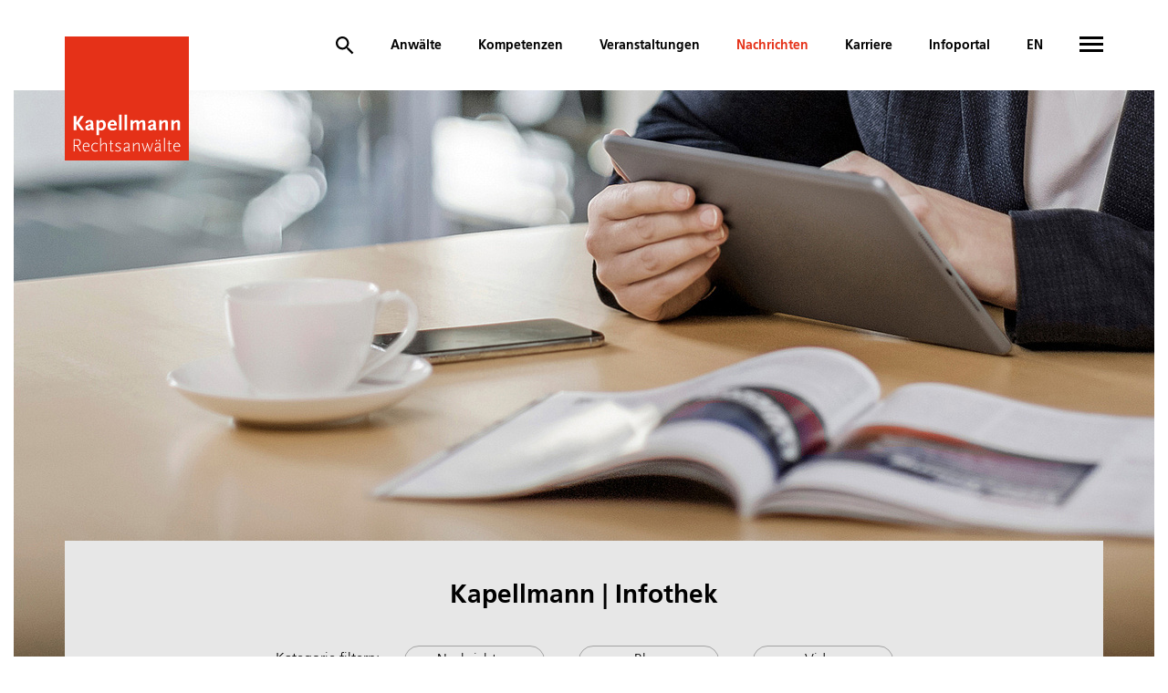

--- FILE ---
content_type: text/html; charset=utf-8
request_url: https://kapellmann.de/de/nachrichten?tx_news_list%5Baction%5D=detail&tx_news_list%5Bcontroller%5D=News&tx_news_list%5Bnews%5D=559&cHash=292107f1a0223320e959ba2c08ff08b9
body_size: 6436
content:
<!DOCTYPE html>
<html lang="de">
<head>

<meta charset="utf-8">
<!-- 
	This website is powered by TYPO3 - inspiring people to share!
	TYPO3 is a free open source Content Management Framework initially created by Kasper Skaarhoj and licensed under GNU/GPL.
	TYPO3 is copyright 1998-2026 of Kasper Skaarhoj. Extensions are copyright of their respective owners.
	Information and contribution at https://typo3.org/
-->



<title>Kapellmann: Nachrichten</title>
<meta name="generator" content="TYPO3 CMS">
<meta name="viewport" content="width=device-width, initial-scale=1.0, minimum-scale=1.0, maximum-scale=1.0, user-scalable=no">
<meta property="og:image" content="https://kapellmann.de/fileadmin/_processed_/4/5/csm_Ausschnitt_Infothek_703b298d0e.jpg">
<meta property="og:image:url" content="https://kapellmann.de/fileadmin/_processed_/4/5/csm_Ausschnitt_Infothek_703b298d0e.jpg">
<meta property="og:image:width" content="1200">
<meta property="og:image:height" content="401">
<meta name="twitter:card" content="summary">

<link rel="stylesheet" href="/typo3temp/assets/compressed/merged-2327192b94b742b1b028218a4bbabfa7.css?1748850969" media="all">
<link rel="stylesheet" href="/typo3temp/assets/compressed/merged-1e660f6315041aa099adf9a98a9cbb0e.css?1768983371" media="all">






<script type="text/javascript">const dFlipLocation = "/_assets/77741b51059d03bf01bd310c91a4a8fb/dflip/";</script>  <style>
    .right-nav .first-level .scrolled-container .item-first[href*="nachhaltigkeit"]{
        display: none;
    }

    /* Hotfix 13.03 */
    .page-scrolled.page-scrolled.page-scrolled .top-nav .logo {
        margin-bottom: auto;
        transform: none;
    }

     .page-scrolled.page-scrolled.page-scrolled .top-nav .logo img {
        width: 91px;
        height: 91px;
        margin-bottom: -70px;
     }

     @media screen and (min-width: 768px) {
        .page-scrolled.page-scrolled.page-scrolled .top-nav .logo img {           
           margin-bottom: -50px;
        }
     }

      body.langingpage.page-scrolled .top-nav .logo {
        height: unset !important;
      }

    .tx-powermail.tx-powermail h3 {
      display: block;
    }

    .powermail_form > h3 {
        display: none !important;
    }

  .powermail_fieldwrap_vortragsunterlagen {
     height: 300px;
     overflow: hidden;
 }

   .powermail_fieldwrap_vortragsunterlagen.open {
       height: auto;
       overflow: visible;
   }
  .grid .col {
    flex: 0 1 100%;
  }
</style>
<link rel="canonical" href="https://kapellmann.de/de/nachrichten"/>

<link rel="alternate" hreflang="de-DE" href="https://kapellmann.de/de/nachrichten"/>
<link rel="alternate" hreflang="en-GB" href="https://kapellmann.de/en/news"/>
<link rel="alternate" hreflang="x-default" href="https://kapellmann.de/de/nachrichten"/>
</head>
<body>



	
<div class="top-nav filled">
	<div class="frame">
		<a class="logo" href="/de/">
			<img src="/_assets/77741b51059d03bf01bd310c91a4a8fb/Images/Logo.svg" width="136" height="136" alt="" />
		</a>
		
		<a href="/de/search" data-overlay="1" class="item link search-button">
			<svg class="icon"><use xlink:href="/_assets/77741b51059d03bf01bd310c91a4a8fb/Images/Sprite.svg#search"></use></svg>
		</a>
		
			
				
					
							<a href="/de/anwaelte" target="" class="item link page-link">
								Anwälte
								
							</a>
						
				
			
				
					
							<span data-page="4" class="js-main-nav-trigger item link page-link">Kompetenzen</span>
						
				
			
				
					
							<a href="/de/veranstaltungen" target="" class="item link page-link">
								Veranstaltungen
								
							</a>
						
				
			
				
					
							<a href="/de/nachrichten" target="" class="item link page-link active">
								Nachrichten
								
							</a>
						
				
			
				
					
							<a href="/de/karriere" target="" class="item link page-link">
								Karriere
								
							</a>
						
				
			
				
					
							<a href="/de/infoportal" target="" class="item link page-link">
								Infoportal
								
							</a>
						
				
			
		
		
			
		
			
				
						<a href="/en/news" class="item link">EN</a>
					
			
		
		<div class="item hamburger">
			<div class="line line-1"></div>
			<div class="line line-2"></div>
			<div class="line line-3"></div>
		</div>
	</div>
</div>


<div class="content">
	<!--TYPO3SEARCH_begin-->
	
	
	
		<div class="frame wide visual js-visual" data-visual-video="">
			<img class="lazy" src="/fileadmin/_processed_/4/5/csm_Ausschnitt_Infothek_fb8ee2b943.jpg" width="1875" height="625" alt="" />
		</div>
	

	

	
<div id="e9" class="frame default before-negative  news_filter"><!--TYPO3SEARCH_end--><form data-ajax="1" method="post" class="filter form-container full-width-mobile js-filter" action="/de/nachrichten/news.json?tx_news_ajax%5Baction%5D=ajax&amp;tx_news_ajax%5Bcontroller%5D=News&amp;cHash=970c1de5f8df3b0b7039c9c078d369d2"><div><input type="hidden" name="tx_news_ajax[__referrer][@extension]" value="News" /><input type="hidden" name="tx_news_ajax[__referrer][@controller]" value="News" /><input type="hidden" name="tx_news_ajax[__referrer][@action]" value="filter" /><input type="hidden" name="tx_news_ajax[__referrer][arguments]" value="YTowOnt92c8a76a489d16d64968ff846ae2c0db3832c5d6c" /><input type="hidden" name="tx_news_ajax[__referrer][@request]" value="{&quot;@extension&quot;:&quot;News&quot;,&quot;@controller&quot;:&quot;News&quot;,&quot;@action&quot;:&quot;filter&quot;}4bf92dc12685672832213d8ff650aab8186d0d01" /><input type="hidden" name="tx_news_ajax[__trustedProperties]" value="{&quot;page&quot;:1,&quot;showPaginated&quot;:1,&quot;showDate&quot;:1,&quot;filter&quot;:{&quot;type&quot;:[1,1,1],&quot;search&quot;:1}}7a69ecaceb1f31380b9b29c047b647d1719ab22d" /></div><div class="text-center"><h1>Kapellmann | Infothek</h1></div><input data-navigation="1" class="js-filter-page" type="hidden" name="tx_news_ajax[page]" value="1" /><input class="js-filter-paginated" type="hidden" name="tx_news_ajax[showPaginated]" value="0" /><input type="hidden" name="tx_news_ajax[showDate]" value="1" /><div class="filter-types"><div class="caption">Kategorie filtern:</div><div class="type"><input type="hidden" name="tx_news_ajax[filter][type]" value="" /><input data-navigation="Nachrichten" class="js-filter-type" id="newsType.0.9" type="checkbox" name="tx_news_ajax[filter][type][]" value="0" /><label class="type-item" for="newsType.0.9">
							Nachrichten
						</label></div><div class="type"><input data-navigation="Blog" class="js-filter-type" id="newsType.1.9" type="checkbox" name="tx_news_ajax[filter][type][]" value="1" /><label class="type-item" for="newsType.1.9">
							Blog
						</label></div><div class="type"><input data-navigation="Video" class="js-filter-type" id="newsType.2.9" type="checkbox" name="tx_news_ajax[filter][type][]" value="2" /><label class="type-item" for="newsType.2.9">
							Video
						</label></div></div><div class="form-group indent-mobile-medium"><div class="field-wrap with-icon"><svg class="icon"><use xlink:href="/_assets/77741b51059d03bf01bd310c91a4a8fb/Images/Sprite.svg#search"></use></svg><label><input placeholder="Nach einem Thema suchen" class="input js-filter-search" type="text" name="tx_news_ajax[filter][search]" /></label></div></div><button class="hidden"></button></form><div class="js-filter-items before-default"></div><!--TYPO3SEARCH_begin--></div>





	

	
		<div id="e495" class="frame narrow before-default lawyers_plain">
			

	
			<h2> Ansprechpartnerin für Medienanfragen</h2>
		


			
					<div class="before-small">
						<div class="grid tiles-list">
							
							
								
	<div class="col col-12 col-md-6 tile item js-tile" data-tile-video="">
		
	<div class="image-wrap">
		<img class="lazy pic js-pic" title="Jennifer Wagener" alt="Jennifer Wagener" src="/fileadmin/_processed_/a/4/csm_Wagener.200923FFM-304.ret6_27a7eb5f6a.jpg" width="736" height="490" />
	</div>
	<div class="tile-text">
		<b>Jennifer Wagener</b>
		<div class="tile-info"><p class="color-gray">Leitung Marketing, Business Development &amp; Kommunikation</p></div>
		<div class="tile-info">
			
				
				
				<div class="link-wrap"><span class="link-icon place-2">Standort <a href="/de/standorte/moenchengladbach">Mönchengladbach</a></span></div>
			
			
				<div class="link-wrap">
					<span class="link-icon phone-2"><a href="tel:+492161811754">+49 2161 811-754</a></span>
				</div>
			
			<div class="link-wrap"><a class="link-icon mail-2" href="#" data-mailto-token="pdlowr-mhqqlihu1zdjhqhuCndshoopdqq1gh" data-mailto-vector="3">jennifer.wagener[&#64;]kapellmann.de</a></div>
		</div>
	</div>

	</div>

							
						</div>
					</div>
				
		</div>
	





	<!--TYPO3SEARCH_end-->
</div>


<div class="right-nav">
	<div class="wrapper">
		<div class="first-level">
			<div class="scrolled-container" body-scroll-lock-ignore>
				
					
							
									<a href="/de/anwaelte" target="" class="item-first">Anwälte</a>
								
						
				
					
							
									<span data-page="4" data-target="#sub-menu-2" class="item-first has-sub">Kompetenzen</span>
								
						
				
					
							
									<a href="/de/veranstaltungen" target="" class="item-first">Veranstaltungen</a>
								
						
				
					
							
									<a href="/de/nachrichten" target="" class="item-first active">Nachrichten</a>
								
						
				
					
							
									<span data-page="7" data-target="#sub-menu-5" class="item-first has-sub">Standorte</span>
								
						
				
					
							
									<a href="/de/karriere" target="" class="item-first">Karriere</a>
								
						
				
					
							
									<a href="/de/infoportal" target="" class="item-first">Infoportal</a>
								
						
				
					
							
									<a href="/de/publikationen" target="" class="item-first">Publikationen</a>
								
						
				
					
							
									<span data-page="11" data-target="#sub-menu-9" class="item-first has-sub">Über Kapellmann</span>
								
						
				
					
							
									<a href="/de/50-jahre" target="" class="item-first">50 Jahre</a>
								
						
				
					
							<a href="/de/akademie" target="" class="item-first">
								<img class="nav-image" src="/fileadmin/_processed_/b/d/csm_academy_logo_97bb1ebc0d.png" width="456" height="130" alt="" />
							</a>
						
				
					
							
									<a href="/de/nachhaltigkeit" target="" class="item-first">Nachhaltigkeit</a>
								
						
				
			</div>
		</div>
		<div class="second-level">
			<div class="back">zurück</div>
			
				
			
				
					<div class="scrolled-container child-item" body-scroll-lock-ignore id="sub-menu-2">
						<span class="item-first active">Kompetenzen</span>
						
							
									
											<a href="/de/kompetenzen" target="" class="link-to flat item-second">Alle Kompetenzen</a>
										
								
						
							
									
											<div class="caption">Praxisgruppen</div>
										
								
						
							
									
											<a href="/de/kompetenzen/arbeitsrecht" target="" class="link-to flat item-second">Arbeitsrecht</a>
										
								
						
							
									
											<a href="/de/kompetenzen/bank-und-finanzierungsrecht" target="" class="link-to flat item-second">Bank- und Finanzierungsrecht</a>
										
								
						
							
									
											<a href="/de/kompetenzen/bau-und-architektenrecht" target="" class="link-to flat item-second">Bau- und Architektenrecht</a>
										
								
						
							
									
											<a href="/de/kompetenzen/handels-und-gesellschaftsrecht" target="" class="link-to flat item-second">Handels- und Gesellschaftsrecht</a>
										
								
						
							
									
											<a href="/de/kompetenzen/immobilienwirtschaftsrecht" target="" class="link-to flat item-second">Immobilienwirtschaftsrecht</a>
										
								
						
							
									
											<a href="/de/kompetenzen/ip-it-und-datenschutz" target="" class="link-to flat item-second">IP, IT und Datenschutz</a>
										
								
						
							
									
											<a href="/de/kompetenzen/kartellrecht-und-eu-recht" target="" class="link-to flat item-second">Kartellrecht und EU-Recht</a>
										
								
						
							
									
											<a href="/de/kompetenzen/notariat" target="" class="link-to flat item-second">Notariat</a>
										
								
						
							
									
											<a href="/de/kompetenzen/oeffentliches-recht" target="" class="link-to flat item-second">Öffentliches Recht</a>
										
								
						
							
									
											<a href="/de/kompetenzen/recht-des-anlagenbaus" target="" class="link-to flat item-second">Recht des Anlagenbaus</a>
										
								
						
							
									
											<a href="/de/kompetenzen/vergaberecht" target="" class="link-to flat item-second">Vergaberecht</a>
										
								
						
							
									
											<a href="/de/kompetenzen/versicherungsrecht" target="" class="link-to flat item-second">Versicherungsrecht</a>
										
								
						
							
									
											<a href="/de/kompetenzen/wirtschaftsstrafrecht" target="" class="link-to flat item-second">Wirtschaftsstrafrecht</a>
										
								
						
							
									
											<div class="caption">Kompetenzteams</div>
										
								
						
							
									
											<a href="/de/kompetenzen/alternative-streitbeilegung" target="" class="link-to flat item-second">Alternative Streitbeilegung</a>
										
								
						
							
									
											<a href="/de/kompetenzen/compliance" target="" class="link-to flat item-second">Compliance</a>
										
								
						
							
									
											<a href="/de/kompetenzen/erneuerbare-energien" target="" class="link-to flat item-second">Erneuerbare Energien</a>
										
								
						
							
									
											<a href="/de/kompetenzen/esg" target="" class="link-to flat item-second">ESG</a>
										
								
						
							
									
											<a href="/de/kompetenzen/flughaefen" target="" class="link-to flat item-second">Flughäfen</a>
										
								
						
							
									
											<a href="/de/kompetenzen/gesundheitssektor" target="" class="link-to flat item-second">Gesundheitssektor</a>
										
								
						
							
									
											<a href="/de/kompetenzen/green-contracts" target="" class="link-to flat item-second">Green Contracts</a>
										
								
						
							
									
											<a href="/de/kompetenzen/handel-und-logistik" target="" class="link-to flat item-second">Handel und Logistik</a>
										
								
						
							
									
											<a href="/de/kompetenzen/infrastruktur" target="" class="link-to flat item-second">Infrastruktur</a>
										
								
						
							
									
											<a href="/de/kompetenzen/integrierte-projektabwicklung-ipa" target="" class="link-to flat item-second">Integrierte Projektabwicklung (IPA)</a>
										
								
						
							
									
											<a href="/de/kompetenzen/kraftwerksbau" target="" class="link-to flat item-second">Kraftwerksbau</a>
										
								
						
							
									
											<a href="/de/kompetenzen/offshore-wind" target="" class="link-to flat item-second">Offshore Wind</a>
										
								
						
							
									
											<a href="/de/kompetenzen/projektentwicklung" target="" class="link-to flat item-second">Projektentwicklung</a>
										
								
						
							
									
											<a href="/de/kompetenzen/projektentwicklung-und-projektmanagement" target="" class="link-to flat item-second">Projektmanagement</a>
										
								
						
							
									
											<a href="/de/kompetenzen/restruct" target="" class="link-to flat item-second">Restruct Immobilien und Bau</a>
										
								
						
							
									
											<a href="/de/kompetenzen/smart-building" target="" class="link-to flat item-second">Smart Building</a>
										
								
						
							
									
											<a href="/de/kompetenzen/start-up-and-digital-transformation" target="" class="link-to flat item-second">Start-up and digital transformation</a>
										
								
						
							
									
											<a href="/de/kompetenzen/unternehmens-transaktionen-ma" target="" class="link-to flat item-second">Unternehmenstransaktionen (M&amp;A)</a>
										
								
						
							
									
											<a href="/de/kompetenzen/verbaende-und-public-affairs" target="" class="link-to flat item-second">Verbände und Public Affairs</a>
										
								
						
							
									
											<a href="/de/kompetenzen/wohnungsbau" target="" class="link-to flat item-second">Wohnungsbau</a>
										
								
						
							
									
											<div class="caption">Nachhaltigkeit bei Kapellmann</div>
										
								
						
							
									
											<a href="/de/nachhaltigkeit" target="" class="link-to flat item-second">Nachhaltigkeit</a>
										
								
						
					</div>
				
			
				
			
				
			
				
					<div class="scrolled-container child-item" body-scroll-lock-ignore id="sub-menu-5">
						<span class="item-first active">Standorte</span>
						
							
									
											<a href="/de/standorte/berlin" target="" class="link-to flat item-second">Berlin</a>
										
								
						
							
									
											<a href="/de/standorte/bruessel" target="" class="link-to flat item-second">Brüssel</a>
										
								
						
							
									
											<a href="/de/standorte/duesseldorf" target="" class="link-to flat item-second">Düsseldorf</a>
										
								
						
							
									
											<a href="/de/standorte/frankfurt" target="" class="link-to flat item-second">Frankfurt</a>
										
								
						
							
									
											<a href="/de/standorte/hamburg" target="" class="link-to flat item-second">Hamburg</a>
										
								
						
							
									
											<a href="/de/standorte/koeln" target="" class="link-to flat item-second">Köln</a>
										
								
						
							
									
											<a href="/de/standorte/leipzig" target="" class="link-to flat item-second">Leipzig</a>
										
								
						
							
									
											<a href="/de/standorte/moenchengladbach" target="" class="link-to flat item-second">Mönchengladbach</a>
										
								
						
							
									
											<a href="/de/standorte/muenchen" target="" class="link-to flat item-second">München</a>
										
								
						
					</div>
				
			
				
			
				
			
				
			
				
					<div class="scrolled-container child-item" body-scroll-lock-ignore id="sub-menu-9">
						<span class="item-first active">Über Kapellmann</span>
						
							
									
											<a href="/de/ueber-kapellmann/profil" target="" class="link-to flat item-second">Profil</a>
										
								
						
							
									
											<a href="/de/ueber-kapellmann/historie" target="" class="link-to flat item-second">Historie</a>
										
								
						
							
									
											<a href="/de/ueber-kapellmann/wissenschaft" target="" class="link-to flat item-second">Wissenschaft</a>
										
								
						
							
									
											<a href="/de/ueber-kapellmann/internationalitaet" target="" class="link-to flat item-second">Internationalität</a>
										
								
						
					</div>
				
			
				
			
				
			
				
			
		</div>
	</div>
</div>




		<footer>
			<div class="frame">
				<div class="grid">
					
						<div class="col col-12 col-lg-3">
							<div class="group">
								<div class="caption">Kapellmann</div>
								
									<div class="links">
										
											
													<a href="/de/anwaelte" target=""
													   class="link-to flat item">Anwälte</a>
												
										
											
													<a href="/de/veranstaltungen" target=""
													   class="link-to flat item">Veranstaltungen</a>
												
										
											
													<a href="/de/nachrichten" target=""
													   class="link-to flat item">Nachrichten</a>
												
										
											
													<a href="/de/publikationen" target=""
													   class="link-to flat item">Publikationen</a>
												
										
											
													<a href="/de/ueber-kapellmann/profil" target=""
													   class="link-to flat item">Über Kapellmann</a>
												
										
											
													<a href="/de/nachhaltigkeit" target=""
													   class="link-to flat item">Nachhaltigkeit</a>
												
										
											
													<a href="/de/akademie" target=""
													   class="link-to flat item">Kapellmann | Akademie</a>
												
										
											
													<a href="/de/infoportal" target=""
													   class="link-to flat item">Kapellmann | Infoportal</a>
												
										
											
													<div class="item">&nbsp;</div>
												
										
									</div>
								
							</div>
						</div>
					
						<div class="col col-12 col-lg-3">
							<div class="group">
								<div class="caption">Praxisgruppen</div>
								
									<div class="links">
										
											
													<a href="/de/kompetenzen/arbeitsrecht" target=""
													   class="link-to flat item">Arbeitsrecht</a>
												
										
											
													<a href="/de/kompetenzen/bank-und-finanzierungsrecht" target=""
													   class="link-to flat item">Bank- und Finanzierungsrecht</a>
												
										
											
													<a href="/de/kompetenzen/bau-und-architektenrecht" target=""
													   class="link-to flat item">Bau- und Architektenrecht</a>
												
										
											
													<a href="/de/kompetenzen/handels-und-gesellschaftsrecht" target=""
													   class="link-to flat item">Handels- und Gesellschaftsrecht</a>
												
										
											
													<a href="/de/kompetenzen/immobilienwirtschaftsrecht" target=""
													   class="link-to flat item">Immobilienwirtschafts­recht</a>
												
										
											
													<a href="/de/kompetenzen/ip-it-und-datenschutz" target=""
													   class="link-to flat item">IP, IT und Datenschutz</a>
												
										
											
													<a href="/de/kompetenzen/kartellrecht-und-eu-recht" target=""
													   class="link-to flat item">Kartellrecht und EU-Recht</a>
												
										
											
													<a href="/de/kompetenzen/notariat" target=""
													   class="link-to flat item">Notariat</a>
												
										
											
													<a href="/de/kompetenzen/oeffentliches-recht" target=""
													   class="link-to flat item">Öffentliches Recht</a>
												
										
											
													<a href="/de/kompetenzen/recht-des-anlagenbaus" target=""
													   class="link-to flat item">Recht des Anlagenbaus</a>
												
										
											
													<a href="/de/kompetenzen/vergaberecht" target=""
													   class="link-to flat item">Vergaberecht</a>
												
										
											
													<a href="/de/kompetenzen/versicherungsrecht" target=""
													   class="link-to flat item">Versicherungsrecht</a>
												
										
											
													<a href="/de/kompetenzen/wirtschaftsstrafrecht" target=""
													   class="link-to flat item">Wirtschaftsstrafrecht</a>
												
										
									</div>
								
							</div>
						</div>
					
						<div class="col col-12 col-lg-3">
							<div class="group">
								<div class="caption">Kompetenzteams</div>
								
									<div class="links">
										
											
													<a href="/de/kompetenzen/alternative-streitbeilegung" target=""
													   class="link-to flat item">Alternative Streitbeilegung</a>
												
										
											
													<a href="/de/kompetenzen/compliance" target=""
													   class="link-to flat item">Compliance</a>
												
										
											
													<a href="/de/kompetenzen/erneuerbare-energien" target=""
													   class="link-to flat item">Erneuerbare Energien</a>
												
										
											
													<a href="/de/kompetenzen/esg" target=""
													   class="link-to flat item">ESG</a>
												
										
											
													<a href="/de/kompetenzen/flughaefen" target=""
													   class="link-to flat item">Flughäfen</a>
												
										
											
													<a href="/de/kompetenzen/gesundheitssektor" target=""
													   class="link-to flat item">Gesundheitssektor</a>
												
										
											
													<a href="/de/kompetenzen/green-contracts" target=""
													   class="link-to flat item">Green Contracts</a>
												
										
											
													<a href="/de/kompetenzen/handel-und-logistik" target=""
													   class="link-to flat item">Handel und Logistik</a>
												
										
											
													<a href="/de/kompetenzen/infrastruktur" target=""
													   class="link-to flat item">Infrastruktur</a>
												
										
											
													<a href="/de/kompetenzen/integrierte-projektabwicklung-ipa" target=""
													   class="link-to flat item">Integrierte Projektabwicklung (IPA)</a>
												
										
											
													<a href="/de/kompetenzen/kraftwerksbau" target=""
													   class="link-to flat item">Kraftwerksbau</a>
												
										
											
													<a href="/de/kompetenzen/offshore-wind" target=""
													   class="link-to flat item">Offshore Wind</a>
												
										
											
													<a href="/de/kompetenzen/projektentwicklung" target=""
													   class="link-to flat item">Projektentwicklung</a>
												
										
											
													<a href="/de/kompetenzen/projektentwicklung-und-projektmanagement" target=""
													   class="link-to flat item">Projektmanagement</a>
												
										
											
													<a href="/de/kompetenzen/restruct" target=""
													   class="link-to flat item">Restruct Immobilien und Bau</a>
												
										
											
													<a href="/de/kompetenzen/smart-building" target=""
													   class="link-to flat item">Smart Building</a>
												
										
											
													<a href="/de/kompetenzen/start-up-and-digital-transformation" target=""
													   class="link-to flat item">Start-up and digital transformation</a>
												
										
											
													<a href="/de/kompetenzen/unternehmens-transaktionen-ma" target=""
													   class="link-to flat item">Unternehmenstransaktionen (M&amp;A)</a>
												
										
											
													<a href="/de/kompetenzen/verbaende-und-public-affairs" target=""
													   class="link-to flat item">Verbände und Public Affairs</a>
												
										
											
													<a href="/de/kompetenzen/wohnungsbau" target=""
													   class="link-to flat item">Wohnungsbau</a>
												
										
									</div>
								
							</div>
						</div>
					
						<div class="col col-12 col-lg-3">
							<div class="group">
								<div class="caption">Standorte</div>
								
									<div class="links">
										
											
													<a href="/de/standorte/berlin" target=""
													   class="link-to flat item">Berlin</a>
												
										
											
													<a href="/de/standorte/bruessel" target=""
													   class="link-to flat item">Brüssel</a>
												
										
											
													<a href="/de/standorte/duesseldorf" target=""
													   class="link-to flat item">Düsseldorf</a>
												
										
											
													<a href="/de/standorte/frankfurt" target=""
													   class="link-to flat item">Frankfurt</a>
												
										
											
													<a href="/de/standorte/hamburg" target=""
													   class="link-to flat item">Hamburg</a>
												
										
											
													<a href="/de/standorte/koeln" target=""
													   class="link-to flat item">Köln</a>
												
										
											
													<a href="/de/standorte/moenchengladbach" target=""
													   class="link-to flat item">Mönchengladbach</a>
												
										
											
													<a href="/de/standorte/muenchen" target=""
													   class="link-to flat item">München</a>
												
										
									</div>
								
							</div>
						</div>
					
						<div class="col col-12 col-lg-3">
							<div class="group">
								<div class="caption">Datenschutz und Impressum</div>
								
									<div class="links">
										
											
													<a href="/de/datenschutz" target=""
													   class="link-to flat item">Datenschutz</a>
												
										
											
													<a href="/de/impressum" target=""
													   class="link-to flat item">Impressum</a>
												
										
									</div>
								
							</div>
						</div>
					
					<div class="bottom-row">
						
    <div class="share inline">
        <div class="share-button">
            <svg class="icon"><use xlink:href="/_assets/77741b51059d03bf01bd310c91a4a8fb/Images/Sprite.svg#share"></use></svg>
        </div>
        <div class="share-popup">
            <!-- <a class="link" target="_blank" href="https://www.facebook.com/share.php?u=%24url"><svg class="icon"><use xlink:href="/_assets/77741b51059d03bf01bd310c91a4a8fb/Images/Sprite.svg#facebook"></use></svg></a>
            <a class="link" target="_blank" href="https://www.xing.com/spi/shares/new?url=%24url"><svg class="icon"><use xlink:href="/_assets/77741b51059d03bf01bd310c91a4a8fb/Images/Sprite.svg#x"></use></svg></a> -->
            <a class="link" target="_blank" href="https://de.linkedin.com/company/kapellmann-und-partner-rechtsanw-lte"><svg class="icon"><use xlink:href="/_assets/77741b51059d03bf01bd310c91a4a8fb/Images/Sprite.svg#linkedin"></use></svg></a>
            <!-- <a class="link" target="_blank" href="https://twitter.com/intent/tweet?url=%24url"><svg class="icon"><use xlink:href="/_assets/77741b51059d03bf01bd310c91a4a8fb/Images/Sprite.svg#twitter"></use></svg></a> -->
            <a class="link" target="_blank" href="https://www.instagram.com/kapellmann_und_partner"><svg xmlns="http://www.w3.org/2000/svg" viewBox="0 0 448 512" class="icon insta"><path d="M194.4 211.7a53.3 53.3 0 1 0 59.3 88.7 53.3 53.3 0 1 0 -59.3-88.7zm142.3-68.4c-5.2-5.2-11.5-9.3-18.4-12c-18.1-7.1-57.6-6.8-83.1-6.5c-4.1 0-7.9 .1-11.2 .1c-3.3 0-7.2 0-11.4-.1c-25.5-.3-64.8-.7-82.9 6.5c-6.9 2.7-13.1 6.8-18.4 12s-9.3 11.5-12 18.4c-7.1 18.1-6.7 57.7-6.5 83.2c0 4.1 .1 7.9 .1 11.1s0 7-.1 11.1c-.2 25.5-.6 65.1 6.5 83.2c2.7 6.9 6.8 13.1 12 18.4s11.5 9.3 18.4 12c18.1 7.1 57.6 6.8 83.1 6.5c4.1 0 7.9-.1 11.2-.1c3.3 0 7.2 0 11.4 .1c25.5 .3 64.8 .7 82.9-6.5c6.9-2.7 13.1-6.8 18.4-12s9.3-11.5 12-18.4c7.2-18 6.8-57.4 6.5-83c0-4.2-.1-8.1-.1-11.4s0-7.1 .1-11.4c.3-25.5 .7-64.9-6.5-83l0 0c-2.7-6.9-6.8-13.1-12-18.4zm-67.1 44.5A82 82 0 1 1 178.4 324.2a82 82 0 1 1 91.1-136.4zm29.2-1.3c-3.1-2.1-5.6-5.1-7.1-8.6s-1.8-7.3-1.1-11.1s2.6-7.1 5.2-9.8s6.1-4.5 9.8-5.2s7.6-.4 11.1 1.1s6.5 3.9 8.6 7s3.2 6.8 3.2 10.6c0 2.5-.5 5-1.4 7.3s-2.4 4.4-4.1 6.2s-3.9 3.2-6.2 4.2s-4.8 1.5-7.3 1.5l0 0c-3.8 0-7.5-1.1-10.6-3.2zM448 96c0-35.3-28.7-64-64-64H64C28.7 32 0 60.7 0 96V416c0 35.3 28.7 64 64 64H384c35.3 0 64-28.7 64-64V96zM357 389c-18.7 18.7-41.4 24.6-67 25.9c-26.4 1.5-105.6 1.5-132 0c-25.6-1.3-48.3-7.2-67-25.9s-24.6-41.4-25.8-67c-1.5-26.4-1.5-105.6 0-132c1.3-25.6 7.1-48.3 25.8-67s41.5-24.6 67-25.8c26.4-1.5 105.6-1.5 132 0c25.6 1.3 48.3 7.1 67 25.8s24.6 41.4 25.8 67c1.5 26.3 1.5 105.4 0 131.9c-1.3 25.6-7.1 48.3-25.8 67z"/></svg></a>
            <!-- <a class="link" target="_blank" href="mailto:?subject=&body=%24url"><svg class="icon"><use xlink:href="/_assets/77741b51059d03bf01bd310c91a4a8fb/Images/Sprite.svg#email"></use></svg></a> -->
            
    
            <a class="link pdf-link" target="_blank" href="/de/nachrichten.pdf">
                <svg class="icon"><use xlink:href="/_assets/77741b51059d03bf01bd310c91a4a8fb/Images/Sprite.svg#download-pdf"></use></svg>
            </a>
        

            <a href="#" class="close link js-close-share"></a>
        </div>
    </div>

						<div class="copyright text-right">© Kapellmann und Partner Rechtsanwälte mbB</div>
					</div>
				</div>
			</div>
		</footer>
		


<div class="flyout" tabindex="-1">
    <div class="flyout-bg"></div>
    <div class="flyout-container">
        <div class="flyout-wrap">
            <div class="flyout-content"></div>
            <div class="close"></div>
        </div>
    </div>
</div>
<script src="/typo3temp/assets/compressed/merged-502e37871e51147bb585e4b54cdf9463.js?1748850969"></script>
<script src="/typo3temp/assets/compressed/merged-85d800c97b3c2611463194728c78442a.js?1768983371"></script>
<script src="/_assets/948410ace0dfa9ad00627133d9ca8a23/JavaScript/Powermail/Form.min.js?1760518844" defer="defer"></script>

<script>    if( jQuery('.powermail_fieldwrap_vortragsunterlagen').length) {
       var vtunterlagenLink = jQuery('<div style="display:block;width:100%;"><a href="javascript:void(0)" class="link-to no-padding" style="display:inline-block;">Mehr anzeigen</a></div>');
       vtunterlagenLink.find('a').on('click', function() {
           jQuery('.powermail_fieldwrap_vortragsunterlagen').addClass('open')
           vtunterlagenLink.remove();
       });
       jQuery('.powermail_fieldwrap_vortragsunterlagen').after(vtunterlagenLink)
    }</script>
</body>
</html>

--- FILE ---
content_type: text/css; charset=utf-8
request_url: https://kapellmann.de/typo3temp/assets/compressed/merged-1e660f6315041aa099adf9a98a9cbb0e.css?1768983371
body_size: 38670
content:

/* moved by compressor */
@import url(//hello.myfonts.net/count/39b62b);
/* moved by compressor */
.visual.played video + img.lazy{
    display: none!important;
    opacity: 0!important;
    transition: none!important;
}
@media (min-width: 921px) and (max-width: 1150px){
    .top-nav.filled{
        height: 100px;
    }
    .top-nav.filled a.logo{
        max-width: 80px;
    }
    .top-nav.filled .item{
        margin-left: 20px;
    }
    .top-nav.filled .item .search-button{
        margin-left: 0px;
    }
    body.page-scrolled .top-nav.filled{
        padding-top: 40px;
    }
    body.page-scrolled .top-nav.filled .top-nav.filled a.logo{
        margin-top: -10px;
    }
    body.page-scrolled.page-scrolled.page-scrolled .top-nav .logo img{
        height: auto;
    }
}

@media only screen and (max-width: 920px){
    .top-nav.filled{
        height: 100px;
        padding-top: 40px;
    }
    .top-nav.filled a.logo{
        max-width: 54px;
        margin-top: -16px;
        transition: none;
    }
    .top-nav.filled a.logo img{
        height: auto;
    }
    body.page-scrolled .top-nav.filled a.logo{
        margin-top: -35px;
    }
}

@media only screen and (max-width: 720px){
    .top-nav.filled{
        height: 80px;
        padding-top: 30px;
    }
}

/*
 *************************************************************************
 **                                                                     **
 **                                                                     **
 **                  !DO NOT EDIT THIS FILE MANUALLY!                   **
 **                 !ANY CHANGES  WILL BE OVERWRITTEN!                  **
 **          Place your custom changes inside custom.css-file           **
 **                                                                     **
 **                !DIESE  DATEI NICHT VON HAND AENDERN!                **
 **            !AENDERUNGEN WERDEN MASCHINELL UEBERSCHRIEBEN!           **
 **            Manuelle CSS-Anpassungen platzieren Sie bitte            **
 **                     in der custom.css-Datei                         **
 **                                                                     **
 **                                                                     **
 *************************************************************************
*/


.jar-column-row.container,.jar-column-row.container-fluid,.jar-column-row.container-lg,.jar-column-row.container-md,.jar-column-row.container-sm,.jar-column-row.container-xl,.jar-column-row.container-xxl,.jar-column-row>.container,.jar-column-row>.container-fluid,.jar-column-row>.container-lg,.jar-column-row>.container-md,.jar-column-row>.container-sm,.jar-column-row>.container-xl,.jar-column-row>.container-xxl{padding-left:0!important;padding-right:0!important}.plyr--fullscreen-fallback.plyr--hide-controls,.plyr:fullscreen.plyr--hide-controls{cursor:none}.jar-column-row>.container.content{min-height:0}.jar-column-row.container .row,.jar-column-row.container-fluid .row,.jar-column-row.container-lg .row,.jar-column-row.container-md .row,.jar-column-row.container-sm .row,.jar-column-row.container-xl .row,.jar-column-row.container-xxl .row{all:unset;display:flex;flex-wrap:wrap;margin-left:-8px;margin-right:-8px}.jar-column-row.container .row>*,.jar-column-row.container-fluid .row>*,.jar-column-row.container-lg .row>*,.jar-column-row.container-md .row>*,.jar-column-row.container-sm .row>*,.jar-column-row.container-xl .row>*,.jar-column-row.container-xxl .row>*{all:unset;flex-basis:0;flex-grow:1;margin-left:8px;margin-right:8px;max-width:100%;position:relative;width:100%}html body .jar-column-row.container-fluid .col-12{flex:0 0 100%;max-width:calc(100% - 16px)}@media screen and (min-width:768px){html body .jar-column-row.container-fluid .col-md-3{flex:0 0 25%;max-width:calc(25% - 16px)}html body .jar-column-row.container-fluid .col-md-4{flex:0 0 33.33333333%;max-width:calc(33.33333% - 16px)}html body .jar-column-row.container-fluid .col-md-6{flex:0 0 50%;max-width:calc(50% - 16px)}html body .jar-column-row.container-fluid .col-md-12{flex:0 0 100%;max-width:calc(100% - 16px)}}.flex-wrap-reverse{flex-wrap:wrap-reverse!important}.justify-content-start{justify-content:flex-start!important}.justify-content-end{justify-content:flex-end!important}.justify-content-center{justify-content:center!important}.justify-content-between{justify-content:space-between!important}.justify-content-around{justify-content:space-around!important}.justify-content-evenly{justify-content:space-evenly!important}.align-items-start,.align-items-top{align-items:flex-start!important}.align-items-bottom,.align-items-end{align-items:flex-end!important}.align-items-center,.align-items-middle{align-items:center!important}.align-items-baseline{align-items:baseline!important}.align-items-stretch{align-items:stretch!important}.align-content-start{align-content:flex-start!important}.align-content-end{align-content:flex-end!important}.align-content-center{align-content:center!important}.align-content-between{align-content:space-between!important}.align-content-around{align-content:space-around!important}.align-content-stretch{align-content:stretch!important}.align-self-auto{align-self:auto!important}.align-self-start,.align-self-top{align-self:flex-start!important}.align-self-bottom,.align-self-end{align-self:flex-end!important}.align-self-center,.align-self-middle{align-self:center!important}.align-self-baseline{align-self:baseline!important}.align-self-stretch{align-self:stretch!important}*{scroll-behavior:smooth}p.text-end{text-align:end}.plyr__captions,.plyr__controls,p.text-center{text-align:center}.animated{-webkit-animation-duration:1s;animation-duration:1s;-webkit-animation-fill-mode:both;animation-fill-mode:both}.animated.infinite{-webkit-animation-iteration-count:infinite;animation-iteration-count:infinite}.animated.hinge{-webkit-animation-duration:2s;animation-duration:2s}.animated.bounceIn,.animated.bounceOut,.animated.flipOutX,.animated.flipOutY{-webkit-animation-duration:.75s;animation-duration:.75s}@-webkit-keyframes bounce{0%,20%,53%,80%,to{-webkit-animation-timing-function:cubic-bezier(.215,.61,.355,1);animation-timing-function:cubic-bezier(.215,.61,.355,1);-webkit-transform:translateZ(0);transform:translateZ(0)}40%,43%{-webkit-transform:translate3d(0,-30px,0);transform:translate3d(0,-30px,0)}40%,43%,70%{-webkit-animation-timing-function:cubic-bezier(.755,.05,.855,.06);animation-timing-function:cubic-bezier(.755,.05,.855,.06)}70%{-webkit-transform:translate3d(0,-15px,0);transform:translate3d(0,-15px,0)}90%{-webkit-transform:translate3d(0,-4px,0);transform:translate3d(0,-4px,0)}}@keyframes bounce{0%,20%,53%,80%,to{-webkit-animation-timing-function:cubic-bezier(.215,.61,.355,1);animation-timing-function:cubic-bezier(.215,.61,.355,1);-webkit-transform:translateZ(0);transform:translateZ(0)}40%,43%{-webkit-transform:translate3d(0,-30px,0);transform:translate3d(0,-30px,0)}40%,43%,70%{-webkit-animation-timing-function:cubic-bezier(.755,.05,.855,.06);animation-timing-function:cubic-bezier(.755,.05,.855,.06)}70%{-webkit-transform:translate3d(0,-15px,0);transform:translate3d(0,-15px,0)}90%{-webkit-transform:translate3d(0,-4px,0);transform:translate3d(0,-4px,0)}}.bounce{-webkit-animation-name:bounce;animation-name:bounce;-webkit-transform-origin:center bottom;transform-origin:center bottom}@-webkit-keyframes flash{0%,50%,to{opacity:1}25%,75%{opacity:0}}@keyframes flash{0%,50%,to{opacity:1}25%,75%{opacity:0}}.flash{-webkit-animation-name:flash;animation-name:flash}@-webkit-keyframes pulse{0%,to{-webkit-transform:scaleX(1);transform:scaleX(1)}50%{-webkit-transform:scale3d(1.05,1.05,1.05);transform:scale3d(1.05,1.05,1.05)}}@keyframes pulse{0%,to{-webkit-transform:scaleX(1);transform:scaleX(1)}50%{-webkit-transform:scale3d(1.05,1.05,1.05);transform:scale3d(1.05,1.05,1.05)}}.pulse{-webkit-animation-name:pulse;animation-name:pulse}@-webkit-keyframes rubberBand{0%,to{-webkit-transform:scaleX(1);transform:scaleX(1)}30%{-webkit-transform:scale3d(1.25,.75,1);transform:scale3d(1.25,.75,1)}40%{-webkit-transform:scale3d(.75,1.25,1);transform:scale3d(.75,1.25,1)}50%{-webkit-transform:scale3d(1.15,.85,1);transform:scale3d(1.15,.85,1)}65%{-webkit-transform:scale3d(.95,1.05,1);transform:scale3d(.95,1.05,1)}75%{-webkit-transform:scale3d(1.05,.95,1);transform:scale3d(1.05,.95,1)}}@keyframes rubberBand{0%,to{-webkit-transform:scaleX(1);transform:scaleX(1)}30%{-webkit-transform:scale3d(1.25,.75,1);transform:scale3d(1.25,.75,1)}40%{-webkit-transform:scale3d(.75,1.25,1);transform:scale3d(.75,1.25,1)}50%{-webkit-transform:scale3d(1.15,.85,1);transform:scale3d(1.15,.85,1)}65%{-webkit-transform:scale3d(.95,1.05,1);transform:scale3d(.95,1.05,1)}75%{-webkit-transform:scale3d(1.05,.95,1);transform:scale3d(1.05,.95,1)}}.rubberBand{-webkit-animation-name:rubberBand;animation-name:rubberBand}@-webkit-keyframes shake{0%,to{-webkit-transform:translateZ(0);transform:translateZ(0)}10%,30%,50%,70%,90%{-webkit-transform:translate3d(-10px,0,0);transform:translate3d(-10px,0,0)}20%,40%,60%,80%{-webkit-transform:translate3d(10px,0,0);transform:translate3d(10px,0,0)}}@keyframes shake{0%,to{-webkit-transform:translateZ(0);transform:translateZ(0)}10%,30%,50%,70%,90%{-webkit-transform:translate3d(-10px,0,0);transform:translate3d(-10px,0,0)}20%,40%,60%,80%{-webkit-transform:translate3d(10px,0,0);transform:translate3d(10px,0,0)}}.shake{-webkit-animation-name:shake;animation-name:shake}@-webkit-keyframes headShake{0%{-webkit-transform:translateX(0);transform:translateX(0)}6.5%{-webkit-transform:translateX(-6px) rotateY(-9deg);transform:translateX(-6px) rotateY(-9deg)}18.5%{-webkit-transform:translateX(5px) rotateY(7deg);transform:translateX(5px) rotateY(7deg)}31.5%{-webkit-transform:translateX(-3px) rotateY(-5deg);transform:translateX(-3px) rotateY(-5deg)}43.5%{-webkit-transform:translateX(2px) rotateY(3deg);transform:translateX(2px) rotateY(3deg)}50%{-webkit-transform:translateX(0);transform:translateX(0)}}@keyframes headShake{0%{-webkit-transform:translateX(0);transform:translateX(0)}6.5%{-webkit-transform:translateX(-6px) rotateY(-9deg);transform:translateX(-6px) rotateY(-9deg)}18.5%{-webkit-transform:translateX(5px) rotateY(7deg);transform:translateX(5px) rotateY(7deg)}31.5%{-webkit-transform:translateX(-3px) rotateY(-5deg);transform:translateX(-3px) rotateY(-5deg)}43.5%{-webkit-transform:translateX(2px) rotateY(3deg);transform:translateX(2px) rotateY(3deg)}50%{-webkit-transform:translateX(0);transform:translateX(0)}}.headShake{-webkit-animation-timing-function:ease-in-out;animation-timing-function:ease-in-out;-webkit-animation-name:headShake;animation-name:headShake}@-webkit-keyframes swing{20%{-webkit-transform:rotate(15deg);transform:rotate(15deg)}40%{-webkit-transform:rotate(-10deg);transform:rotate(-10deg)}60%{-webkit-transform:rotate(5deg);transform:rotate(5deg)}80%{-webkit-transform:rotate(-5deg);transform:rotate(-5deg)}to{-webkit-transform:rotate(0);transform:rotate(0)}}@keyframes swing{20%{-webkit-transform:rotate(15deg);transform:rotate(15deg)}40%{-webkit-transform:rotate(-10deg);transform:rotate(-10deg)}60%{-webkit-transform:rotate(5deg);transform:rotate(5deg)}80%{-webkit-transform:rotate(-5deg);transform:rotate(-5deg)}to{-webkit-transform:rotate(0);transform:rotate(0)}}.swing{-webkit-transform-origin:top center;transform-origin:top center;-webkit-animation-name:swing;animation-name:swing}@-webkit-keyframes tada{0%,to{-webkit-transform:scaleX(1);transform:scaleX(1)}10%,20%{-webkit-transform:scale3d(.9,.9,.9) rotate(-3deg);transform:scale3d(.9,.9,.9) rotate(-3deg)}30%,50%,70%,90%{-webkit-transform:scale3d(1.1,1.1,1.1) rotate(3deg);transform:scale3d(1.1,1.1,1.1) rotate(3deg)}40%,60%,80%{-webkit-transform:scale3d(1.1,1.1,1.1) rotate(-3deg);transform:scale3d(1.1,1.1,1.1) rotate(-3deg)}}@keyframes tada{0%,to{-webkit-transform:scaleX(1);transform:scaleX(1)}10%,20%{-webkit-transform:scale3d(.9,.9,.9) rotate(-3deg);transform:scale3d(.9,.9,.9) rotate(-3deg)}30%,50%,70%,90%{-webkit-transform:scale3d(1.1,1.1,1.1) rotate(3deg);transform:scale3d(1.1,1.1,1.1) rotate(3deg)}40%,60%,80%{-webkit-transform:scale3d(1.1,1.1,1.1) rotate(-3deg);transform:scale3d(1.1,1.1,1.1) rotate(-3deg)}}.tada{-webkit-animation-name:tada;animation-name:tada}@-webkit-keyframes wobble{0%,to{-webkit-transform:none;transform:none}15%{-webkit-transform:translate3d(-25%,0,0) rotate(-5deg);transform:translate3d(-25%,0,0) rotate(-5deg)}30%{-webkit-transform:translate3d(20%,0,0) rotate(3deg);transform:translate3d(20%,0,0) rotate(3deg)}45%{-webkit-transform:translate3d(-15%,0,0) rotate(-3deg);transform:translate3d(-15%,0,0) rotate(-3deg)}60%{-webkit-transform:translate3d(10%,0,0) rotate(2deg);transform:translate3d(10%,0,0) rotate(2deg)}75%{-webkit-transform:translate3d(-5%,0,0) rotate(-1deg);transform:translate3d(-5%,0,0) rotate(-1deg)}}@keyframes wobble{0%,to{-webkit-transform:none;transform:none}15%{-webkit-transform:translate3d(-25%,0,0) rotate(-5deg);transform:translate3d(-25%,0,0) rotate(-5deg)}30%{-webkit-transform:translate3d(20%,0,0) rotate(3deg);transform:translate3d(20%,0,0) rotate(3deg)}45%{-webkit-transform:translate3d(-15%,0,0) rotate(-3deg);transform:translate3d(-15%,0,0) rotate(-3deg)}60%{-webkit-transform:translate3d(10%,0,0) rotate(2deg);transform:translate3d(10%,0,0) rotate(2deg)}75%{-webkit-transform:translate3d(-5%,0,0) rotate(-1deg);transform:translate3d(-5%,0,0) rotate(-1deg)}}.wobble{-webkit-animation-name:wobble;animation-name:wobble}@-webkit-keyframes jello{0%,11.1%,to{-webkit-transform:none;transform:none}22.2%{-webkit-transform:skewX(-12.5deg) skewY(-12.5deg);transform:skewX(-12.5deg) skewY(-12.5deg)}33.3%{-webkit-transform:skewX(6.25deg) skewY(6.25deg);transform:skewX(6.25deg) skewY(6.25deg)}44.4%{-webkit-transform:skewX(-3.125deg) skewY(-3.125deg);transform:skewX(-3.125deg) skewY(-3.125deg)}55.5%{-webkit-transform:skewX(1.5625deg) skewY(1.5625deg);transform:skewX(1.5625deg) skewY(1.5625deg)}66.6%{-webkit-transform:skewX(-.78125deg) skewY(-.78125deg);transform:skewX(-.78125deg) skewY(-.78125deg)}77.7%{-webkit-transform:skewX(.390625deg) skewY(.390625deg);transform:skewX(.390625deg) skewY(.390625deg)}88.8%{-webkit-transform:skewX(-.1953125deg) skewY(-.1953125deg);transform:skewX(-.1953125deg) skewY(-.1953125deg)}}@keyframes jello{0%,11.1%,to{-webkit-transform:none;transform:none}22.2%{-webkit-transform:skewX(-12.5deg) skewY(-12.5deg);transform:skewX(-12.5deg) skewY(-12.5deg)}33.3%{-webkit-transform:skewX(6.25deg) skewY(6.25deg);transform:skewX(6.25deg) skewY(6.25deg)}44.4%{-webkit-transform:skewX(-3.125deg) skewY(-3.125deg);transform:skewX(-3.125deg) skewY(-3.125deg)}55.5%{-webkit-transform:skewX(1.5625deg) skewY(1.5625deg);transform:skewX(1.5625deg) skewY(1.5625deg)}66.6%{-webkit-transform:skewX(-.78125deg) skewY(-.78125deg);transform:skewX(-.78125deg) skewY(-.78125deg)}77.7%{-webkit-transform:skewX(.390625deg) skewY(.390625deg);transform:skewX(.390625deg) skewY(.390625deg)}88.8%{-webkit-transform:skewX(-.1953125deg) skewY(-.1953125deg);transform:skewX(-.1953125deg) skewY(-.1953125deg)}}.jello{-webkit-animation-name:jello;animation-name:jello;-webkit-transform-origin:center;transform-origin:center}@-webkit-keyframes bounceIn{0%,20%,40%,60%,80%,to{-webkit-animation-timing-function:cubic-bezier(.215,.61,.355,1);animation-timing-function:cubic-bezier(.215,.61,.355,1)}0%{opacity:0;-webkit-transform:scale3d(.3,.3,.3);transform:scale3d(.3,.3,.3)}20%{-webkit-transform:scale3d(1.1,1.1,1.1);transform:scale3d(1.1,1.1,1.1)}40%{-webkit-transform:scale3d(.9,.9,.9);transform:scale3d(.9,.9,.9)}60%{opacity:1;-webkit-transform:scale3d(1.03,1.03,1.03);transform:scale3d(1.03,1.03,1.03)}80%{-webkit-transform:scale3d(.97,.97,.97);transform:scale3d(.97,.97,.97)}to{opacity:1;-webkit-transform:scaleX(1);transform:scaleX(1)}}@keyframes bounceIn{0%,20%,40%,60%,80%,to{-webkit-animation-timing-function:cubic-bezier(.215,.61,.355,1);animation-timing-function:cubic-bezier(.215,.61,.355,1)}0%{opacity:0;-webkit-transform:scale3d(.3,.3,.3);transform:scale3d(.3,.3,.3)}20%{-webkit-transform:scale3d(1.1,1.1,1.1);transform:scale3d(1.1,1.1,1.1)}40%{-webkit-transform:scale3d(.9,.9,.9);transform:scale3d(.9,.9,.9)}60%{opacity:1;-webkit-transform:scale3d(1.03,1.03,1.03);transform:scale3d(1.03,1.03,1.03)}80%{-webkit-transform:scale3d(.97,.97,.97);transform:scale3d(.97,.97,.97)}to{opacity:1;-webkit-transform:scaleX(1);transform:scaleX(1)}}.bounceIn{-webkit-animation-name:bounceIn;animation-name:bounceIn}@-webkit-keyframes bounceInDown{0%,60%,75%,90%,to{-webkit-animation-timing-function:cubic-bezier(.215,.61,.355,1);animation-timing-function:cubic-bezier(.215,.61,.355,1)}0%{opacity:0;-webkit-transform:translate3d(0,-3000px,0);transform:translate3d(0,-3000px,0)}60%{opacity:1;-webkit-transform:translate3d(0,25px,0);transform:translate3d(0,25px,0)}75%{-webkit-transform:translate3d(0,-10px,0);transform:translate3d(0,-10px,0)}90%{-webkit-transform:translate3d(0,5px,0);transform:translate3d(0,5px,0)}to{-webkit-transform:none;transform:none}}@keyframes bounceInDown{0%,60%,75%,90%,to{-webkit-animation-timing-function:cubic-bezier(.215,.61,.355,1);animation-timing-function:cubic-bezier(.215,.61,.355,1)}0%{opacity:0;-webkit-transform:translate3d(0,-3000px,0);transform:translate3d(0,-3000px,0)}60%{opacity:1;-webkit-transform:translate3d(0,25px,0);transform:translate3d(0,25px,0)}75%{-webkit-transform:translate3d(0,-10px,0);transform:translate3d(0,-10px,0)}90%{-webkit-transform:translate3d(0,5px,0);transform:translate3d(0,5px,0)}to{-webkit-transform:none;transform:none}}.bounceInDown{-webkit-animation-name:bounceInDown;animation-name:bounceInDown}@-webkit-keyframes bounceInLeft{0%,60%,75%,90%,to{-webkit-animation-timing-function:cubic-bezier(.215,.61,.355,1);animation-timing-function:cubic-bezier(.215,.61,.355,1)}0%{opacity:0;-webkit-transform:translate3d(-3000px,0,0);transform:translate3d(-3000px,0,0)}60%{opacity:1;-webkit-transform:translate3d(25px,0,0);transform:translate3d(25px,0,0)}75%{-webkit-transform:translate3d(-10px,0,0);transform:translate3d(-10px,0,0)}90%{-webkit-transform:translate3d(5px,0,0);transform:translate3d(5px,0,0)}to{-webkit-transform:none;transform:none}}@keyframes bounceInLeft{0%,60%,75%,90%,to{-webkit-animation-timing-function:cubic-bezier(.215,.61,.355,1);animation-timing-function:cubic-bezier(.215,.61,.355,1)}0%{opacity:0;-webkit-transform:translate3d(-3000px,0,0);transform:translate3d(-3000px,0,0)}60%{opacity:1;-webkit-transform:translate3d(25px,0,0);transform:translate3d(25px,0,0)}75%{-webkit-transform:translate3d(-10px,0,0);transform:translate3d(-10px,0,0)}90%{-webkit-transform:translate3d(5px,0,0);transform:translate3d(5px,0,0)}to{-webkit-transform:none;transform:none}}.bounceInLeft{-webkit-animation-name:bounceInLeft;animation-name:bounceInLeft}@-webkit-keyframes bounceInRight{0%,60%,75%,90%,to{-webkit-animation-timing-function:cubic-bezier(.215,.61,.355,1);animation-timing-function:cubic-bezier(.215,.61,.355,1)}0%{opacity:0;-webkit-transform:translate3d(3000px,0,0);transform:translate3d(3000px,0,0)}60%{opacity:1;-webkit-transform:translate3d(-25px,0,0);transform:translate3d(-25px,0,0)}75%{-webkit-transform:translate3d(10px,0,0);transform:translate3d(10px,0,0)}90%{-webkit-transform:translate3d(-5px,0,0);transform:translate3d(-5px,0,0)}to{-webkit-transform:none;transform:none}}@keyframes bounceInRight{0%,60%,75%,90%,to{-webkit-animation-timing-function:cubic-bezier(.215,.61,.355,1);animation-timing-function:cubic-bezier(.215,.61,.355,1)}0%{opacity:0;-webkit-transform:translate3d(3000px,0,0);transform:translate3d(3000px,0,0)}60%{opacity:1;-webkit-transform:translate3d(-25px,0,0);transform:translate3d(-25px,0,0)}75%{-webkit-transform:translate3d(10px,0,0);transform:translate3d(10px,0,0)}90%{-webkit-transform:translate3d(-5px,0,0);transform:translate3d(-5px,0,0)}to{-webkit-transform:none;transform:none}}.bounceInRight{-webkit-animation-name:bounceInRight;animation-name:bounceInRight}@-webkit-keyframes bounceInUp{0%,60%,75%,90%,to{-webkit-animation-timing-function:cubic-bezier(.215,.61,.355,1);animation-timing-function:cubic-bezier(.215,.61,.355,1)}0%{opacity:0;-webkit-transform:translate3d(0,3000px,0);transform:translate3d(0,3000px,0)}60%{opacity:1;-webkit-transform:translate3d(0,-20px,0);transform:translate3d(0,-20px,0)}75%{-webkit-transform:translate3d(0,10px,0);transform:translate3d(0,10px,0)}90%{-webkit-transform:translate3d(0,-5px,0);transform:translate3d(0,-5px,0)}to{-webkit-transform:translateZ(0);transform:translateZ(0)}}@keyframes bounceInUp{0%,60%,75%,90%,to{-webkit-animation-timing-function:cubic-bezier(.215,.61,.355,1);animation-timing-function:cubic-bezier(.215,.61,.355,1)}0%{opacity:0;-webkit-transform:translate3d(0,3000px,0);transform:translate3d(0,3000px,0)}60%{opacity:1;-webkit-transform:translate3d(0,-20px,0);transform:translate3d(0,-20px,0)}75%{-webkit-transform:translate3d(0,10px,0);transform:translate3d(0,10px,0)}90%{-webkit-transform:translate3d(0,-5px,0);transform:translate3d(0,-5px,0)}to{-webkit-transform:translateZ(0);transform:translateZ(0)}}.bounceInUp{-webkit-animation-name:bounceInUp;animation-name:bounceInUp}@-webkit-keyframes bounceOut{20%{-webkit-transform:scale3d(.9,.9,.9);transform:scale3d(.9,.9,.9)}50%,55%{opacity:1;-webkit-transform:scale3d(1.1,1.1,1.1);transform:scale3d(1.1,1.1,1.1)}to{opacity:0;-webkit-transform:scale3d(.3,.3,.3);transform:scale3d(.3,.3,.3)}}@keyframes bounceOut{20%{-webkit-transform:scale3d(.9,.9,.9);transform:scale3d(.9,.9,.9)}50%,55%{opacity:1;-webkit-transform:scale3d(1.1,1.1,1.1);transform:scale3d(1.1,1.1,1.1)}to{opacity:0;-webkit-transform:scale3d(.3,.3,.3);transform:scale3d(.3,.3,.3)}}.bounceOut{-webkit-animation-name:bounceOut;animation-name:bounceOut}@-webkit-keyframes bounceOutDown{20%{-webkit-transform:translate3d(0,10px,0);transform:translate3d(0,10px,0)}40%,45%{opacity:1;-webkit-transform:translate3d(0,-20px,0);transform:translate3d(0,-20px,0)}to{opacity:0;-webkit-transform:translate3d(0,2000px,0);transform:translate3d(0,2000px,0)}}@keyframes bounceOutDown{20%{-webkit-transform:translate3d(0,10px,0);transform:translate3d(0,10px,0)}40%,45%{opacity:1;-webkit-transform:translate3d(0,-20px,0);transform:translate3d(0,-20px,0)}to{opacity:0;-webkit-transform:translate3d(0,2000px,0);transform:translate3d(0,2000px,0)}}.bounceOutDown{-webkit-animation-name:bounceOutDown;animation-name:bounceOutDown}@-webkit-keyframes bounceOutLeft{20%{opacity:1;-webkit-transform:translate3d(20px,0,0);transform:translate3d(20px,0,0)}to{opacity:0;-webkit-transform:translate3d(-2000px,0,0);transform:translate3d(-2000px,0,0)}}@keyframes bounceOutLeft{20%{opacity:1;-webkit-transform:translate3d(20px,0,0);transform:translate3d(20px,0,0)}to{opacity:0;-webkit-transform:translate3d(-2000px,0,0);transform:translate3d(-2000px,0,0)}}.bounceOutLeft{-webkit-animation-name:bounceOutLeft;animation-name:bounceOutLeft}@-webkit-keyframes bounceOutRight{20%{opacity:1;-webkit-transform:translate3d(-20px,0,0);transform:translate3d(-20px,0,0)}to{opacity:0;-webkit-transform:translate3d(2000px,0,0);transform:translate3d(2000px,0,0)}}@keyframes bounceOutRight{20%{opacity:1;-webkit-transform:translate3d(-20px,0,0);transform:translate3d(-20px,0,0)}to{opacity:0;-webkit-transform:translate3d(2000px,0,0);transform:translate3d(2000px,0,0)}}.bounceOutRight{-webkit-animation-name:bounceOutRight;animation-name:bounceOutRight}@-webkit-keyframes bounceOutUp{20%{-webkit-transform:translate3d(0,-10px,0);transform:translate3d(0,-10px,0)}40%,45%{opacity:1;-webkit-transform:translate3d(0,20px,0);transform:translate3d(0,20px,0)}to{opacity:0;-webkit-transform:translate3d(0,-2000px,0);transform:translate3d(0,-2000px,0)}}@keyframes bounceOutUp{20%{-webkit-transform:translate3d(0,-10px,0);transform:translate3d(0,-10px,0)}40%,45%{opacity:1;-webkit-transform:translate3d(0,20px,0);transform:translate3d(0,20px,0)}to{opacity:0;-webkit-transform:translate3d(0,-2000px,0);transform:translate3d(0,-2000px,0)}}.bounceOutUp{-webkit-animation-name:bounceOutUp;animation-name:bounceOutUp}@-webkit-keyframes fadeIn{0%{opacity:0}to{opacity:1}}@keyframes fadeIn{0%{opacity:0}to{opacity:1}}.fadeIn{-webkit-animation-name:fadeIn;animation-name:fadeIn}@-webkit-keyframes fadeInDown{0%{opacity:0;-webkit-transform:translate3d(0,-100%,0);transform:translate3d(0,-100%,0)}to{opacity:1;-webkit-transform:none;transform:none}}@keyframes fadeInDown{0%{opacity:0;-webkit-transform:translate3d(0,-100%,0);transform:translate3d(0,-100%,0)}to{opacity:1;-webkit-transform:none;transform:none}}.fadeInDown{-webkit-animation-name:fadeInDown;animation-name:fadeInDown}@-webkit-keyframes fadeInDownBig{0%{opacity:0;-webkit-transform:translate3d(0,-2000px,0);transform:translate3d(0,-2000px,0)}to{opacity:1;-webkit-transform:none;transform:none}}@keyframes fadeInDownBig{0%{opacity:0;-webkit-transform:translate3d(0,-2000px,0);transform:translate3d(0,-2000px,0)}to{opacity:1;-webkit-transform:none;transform:none}}.fadeInDownBig{-webkit-animation-name:fadeInDownBig;animation-name:fadeInDownBig}@-webkit-keyframes fadeInLeft{0%{opacity:0;-webkit-transform:translate3d(-100%,0,0);transform:translate3d(-100%,0,0)}to{opacity:1;-webkit-transform:none;transform:none}}@keyframes fadeInLeft{0%{opacity:0;-webkit-transform:translate3d(-100%,0,0);transform:translate3d(-100%,0,0)}to{opacity:1;-webkit-transform:none;transform:none}}.fadeInLeft{-webkit-animation-name:fadeInLeft;animation-name:fadeInLeft}@-webkit-keyframes fadeInLeftBig{0%{opacity:0;-webkit-transform:translate3d(-2000px,0,0);transform:translate3d(-2000px,0,0)}to{opacity:1;-webkit-transform:none;transform:none}}@keyframes fadeInLeftBig{0%{opacity:0;-webkit-transform:translate3d(-2000px,0,0);transform:translate3d(-2000px,0,0)}to{opacity:1;-webkit-transform:none;transform:none}}.fadeInLeftBig{-webkit-animation-name:fadeInLeftBig;animation-name:fadeInLeftBig}@-webkit-keyframes fadeInRight{0%{opacity:0;-webkit-transform:translate3d(100%,0,0);transform:translate3d(100%,0,0)}to{opacity:1;-webkit-transform:none;transform:none}}@keyframes fadeInRight{0%{opacity:0;-webkit-transform:translate3d(100%,0,0);transform:translate3d(100%,0,0)}to{opacity:1;-webkit-transform:none;transform:none}}.fadeInRight{-webkit-animation-name:fadeInRight;animation-name:fadeInRight}@-webkit-keyframes fadeInRightBig{0%{opacity:0;-webkit-transform:translate3d(2000px,0,0);transform:translate3d(2000px,0,0)}to{opacity:1;-webkit-transform:none;transform:none}}@keyframes fadeInRightBig{0%{opacity:0;-webkit-transform:translate3d(2000px,0,0);transform:translate3d(2000px,0,0)}to{opacity:1;-webkit-transform:none;transform:none}}.fadeInRightBig{-webkit-animation-name:fadeInRightBig;animation-name:fadeInRightBig}@-webkit-keyframes fadeInUp{0%{opacity:0;-webkit-transform:translate3d(0,100%,0);transform:translate3d(0,100%,0)}to{opacity:1;-webkit-transform:none;transform:none}}@keyframes fadeInUp{0%{opacity:0;-webkit-transform:translate3d(0,100%,0);transform:translate3d(0,100%,0)}to{opacity:1;-webkit-transform:none;transform:none}}.fadeInUp{-webkit-animation-name:fadeInUp;animation-name:fadeInUp}@-webkit-keyframes fadeInUpBig{0%{opacity:0;-webkit-transform:translate3d(0,2000px,0);transform:translate3d(0,2000px,0)}to{opacity:1;-webkit-transform:none;transform:none}}@keyframes fadeInUpBig{0%{opacity:0;-webkit-transform:translate3d(0,2000px,0);transform:translate3d(0,2000px,0)}to{opacity:1;-webkit-transform:none;transform:none}}.fadeInUpBig{-webkit-animation-name:fadeInUpBig;animation-name:fadeInUpBig}@-webkit-keyframes fadeOut{0%{opacity:1}to{opacity:0}}@keyframes fadeOut{0%{opacity:1}to{opacity:0}}.fadeOut{-webkit-animation-name:fadeOut;animation-name:fadeOut}@-webkit-keyframes fadeOutDown{0%{opacity:1}to{opacity:0;-webkit-transform:translate3d(0,100%,0);transform:translate3d(0,100%,0)}}@keyframes fadeOutDown{0%{opacity:1}to{opacity:0;-webkit-transform:translate3d(0,100%,0);transform:translate3d(0,100%,0)}}.fadeOutDown{-webkit-animation-name:fadeOutDown;animation-name:fadeOutDown}@-webkit-keyframes fadeOutDownBig{0%{opacity:1}to{opacity:0;-webkit-transform:translate3d(0,2000px,0);transform:translate3d(0,2000px,0)}}@keyframes fadeOutDownBig{0%{opacity:1}to{opacity:0;-webkit-transform:translate3d(0,2000px,0);transform:translate3d(0,2000px,0)}}.fadeOutDownBig{-webkit-animation-name:fadeOutDownBig;animation-name:fadeOutDownBig}@-webkit-keyframes fadeOutLeft{0%{opacity:1}to{opacity:0;-webkit-transform:translate3d(-100%,0,0);transform:translate3d(-100%,0,0)}}@keyframes fadeOutLeft{0%{opacity:1}to{opacity:0;-webkit-transform:translate3d(-100%,0,0);transform:translate3d(-100%,0,0)}}.fadeOutLeft{-webkit-animation-name:fadeOutLeft;animation-name:fadeOutLeft}@-webkit-keyframes fadeOutLeftBig{0%{opacity:1}to{opacity:0;-webkit-transform:translate3d(-2000px,0,0);transform:translate3d(-2000px,0,0)}}@keyframes fadeOutLeftBig{0%{opacity:1}to{opacity:0;-webkit-transform:translate3d(-2000px,0,0);transform:translate3d(-2000px,0,0)}}.fadeOutLeftBig{-webkit-animation-name:fadeOutLeftBig;animation-name:fadeOutLeftBig}@-webkit-keyframes fadeOutRight{0%{opacity:1}to{opacity:0;-webkit-transform:translate3d(100%,0,0);transform:translate3d(100%,0,0)}}@keyframes fadeOutRight{0%{opacity:1}to{opacity:0;-webkit-transform:translate3d(100%,0,0);transform:translate3d(100%,0,0)}}.fadeOutRight{-webkit-animation-name:fadeOutRight;animation-name:fadeOutRight}@-webkit-keyframes fadeOutRightBig{0%{opacity:1}to{opacity:0;-webkit-transform:translate3d(2000px,0,0);transform:translate3d(2000px,0,0)}}@keyframes fadeOutRightBig{0%{opacity:1}to{opacity:0;-webkit-transform:translate3d(2000px,0,0);transform:translate3d(2000px,0,0)}}.fadeOutRightBig{-webkit-animation-name:fadeOutRightBig;animation-name:fadeOutRightBig}@-webkit-keyframes fadeOutUp{0%{opacity:1}to{opacity:0;-webkit-transform:translate3d(0,-100%,0);transform:translate3d(0,-100%,0)}}@keyframes fadeOutUp{0%{opacity:1}to{opacity:0;-webkit-transform:translate3d(0,-100%,0);transform:translate3d(0,-100%,0)}}.fadeOutUp{-webkit-animation-name:fadeOutUp;animation-name:fadeOutUp}@-webkit-keyframes fadeOutUpBig{0%{opacity:1}to{opacity:0;-webkit-transform:translate3d(0,-2000px,0);transform:translate3d(0,-2000px,0)}}@keyframes fadeOutUpBig{0%{opacity:1}to{opacity:0;-webkit-transform:translate3d(0,-2000px,0);transform:translate3d(0,-2000px,0)}}.fadeOutUpBig{-webkit-animation-name:fadeOutUpBig;animation-name:fadeOutUpBig}@-webkit-keyframes flip{0%{-webkit-transform:perspective(400px) rotateY(-1turn);transform:perspective(400px) rotateY(-1turn)}0%,40%{-webkit-animation-timing-function:ease-out;animation-timing-function:ease-out}40%{-webkit-transform:perspective(400px) translateZ(150px) rotateY(-190deg);transform:perspective(400px) translateZ(150px) rotateY(-190deg)}50%{-webkit-transform:perspective(400px) translateZ(150px) rotateY(-170deg);transform:perspective(400px) translateZ(150px) rotateY(-170deg)}50%,80%{-webkit-animation-timing-function:ease-in;animation-timing-function:ease-in}80%{-webkit-transform:perspective(400px) scale3d(.95,.95,.95);transform:perspective(400px) scale3d(.95,.95,.95)}to{-webkit-transform:perspective(400px);transform:perspective(400px);-webkit-animation-timing-function:ease-in;animation-timing-function:ease-in}}@keyframes flip{0%{-webkit-transform:perspective(400px) rotateY(-1turn);transform:perspective(400px) rotateY(-1turn)}0%,40%{-webkit-animation-timing-function:ease-out;animation-timing-function:ease-out}40%{-webkit-transform:perspective(400px) translateZ(150px) rotateY(-190deg);transform:perspective(400px) translateZ(150px) rotateY(-190deg)}50%{-webkit-transform:perspective(400px) translateZ(150px) rotateY(-170deg);transform:perspective(400px) translateZ(150px) rotateY(-170deg)}50%,80%{-webkit-animation-timing-function:ease-in;animation-timing-function:ease-in}80%{-webkit-transform:perspective(400px) scale3d(.95,.95,.95);transform:perspective(400px) scale3d(.95,.95,.95)}to{-webkit-transform:perspective(400px);transform:perspective(400px);-webkit-animation-timing-function:ease-in;animation-timing-function:ease-in}}.animated.flip{-webkit-backface-visibility:visible;backface-visibility:visible;-webkit-animation-name:flip;animation-name:flip}@-webkit-keyframes flipInX{0%{-webkit-transform:perspective(400px) rotateX(90deg);transform:perspective(400px) rotateX(90deg);opacity:0}0%,40%{-webkit-animation-timing-function:ease-in;animation-timing-function:ease-in}40%{-webkit-transform:perspective(400px) rotateX(-20deg);transform:perspective(400px) rotateX(-20deg)}60%{-webkit-transform:perspective(400px) rotateX(10deg);transform:perspective(400px) rotateX(10deg);opacity:1}80%{-webkit-transform:perspective(400px) rotateX(-5deg);transform:perspective(400px) rotateX(-5deg)}to{-webkit-transform:perspective(400px);transform:perspective(400px)}}@keyframes flipInX{0%{-webkit-transform:perspective(400px) rotateX(90deg);transform:perspective(400px) rotateX(90deg);opacity:0}0%,40%{-webkit-animation-timing-function:ease-in;animation-timing-function:ease-in}40%{-webkit-transform:perspective(400px) rotateX(-20deg);transform:perspective(400px) rotateX(-20deg)}60%{-webkit-transform:perspective(400px) rotateX(10deg);transform:perspective(400px) rotateX(10deg);opacity:1}80%{-webkit-transform:perspective(400px) rotateX(-5deg);transform:perspective(400px) rotateX(-5deg)}to{-webkit-transform:perspective(400px);transform:perspective(400px)}}.flipInX{-webkit-backface-visibility:visible!important;backface-visibility:visible!important;-webkit-animation-name:flipInX;animation-name:flipInX}.flipInY,.flipOutX{-webkit-backface-visibility:visible!important}@-webkit-keyframes flipInY{0%{-webkit-transform:perspective(400px) rotateY(90deg);transform:perspective(400px) rotateY(90deg);opacity:0}0%,40%{-webkit-animation-timing-function:ease-in;animation-timing-function:ease-in}40%{-webkit-transform:perspective(400px) rotateY(-20deg);transform:perspective(400px) rotateY(-20deg)}60%{-webkit-transform:perspective(400px) rotateY(10deg);transform:perspective(400px) rotateY(10deg);opacity:1}80%{-webkit-transform:perspective(400px) rotateY(-5deg);transform:perspective(400px) rotateY(-5deg)}to{-webkit-transform:perspective(400px);transform:perspective(400px)}}@keyframes flipInY{0%{-webkit-transform:perspective(400px) rotateY(90deg);transform:perspective(400px) rotateY(90deg);opacity:0}0%,40%{-webkit-animation-timing-function:ease-in;animation-timing-function:ease-in}40%{-webkit-transform:perspective(400px) rotateY(-20deg);transform:perspective(400px) rotateY(-20deg)}60%{-webkit-transform:perspective(400px) rotateY(10deg);transform:perspective(400px) rotateY(10deg);opacity:1}80%{-webkit-transform:perspective(400px) rotateY(-5deg);transform:perspective(400px) rotateY(-5deg)}to{-webkit-transform:perspective(400px);transform:perspective(400px)}}.flipInY{backface-visibility:visible!important;-webkit-animation-name:flipInY;animation-name:flipInY}@-webkit-keyframes flipOutX{0%{-webkit-transform:perspective(400px);transform:perspective(400px)}30%{-webkit-transform:perspective(400px) rotateX(-20deg);transform:perspective(400px) rotateX(-20deg);opacity:1}to{-webkit-transform:perspective(400px) rotateX(90deg);transform:perspective(400px) rotateX(90deg);opacity:0}}@keyframes flipOutX{0%{-webkit-transform:perspective(400px);transform:perspective(400px)}30%{-webkit-transform:perspective(400px) rotateX(-20deg);transform:perspective(400px) rotateX(-20deg);opacity:1}to{-webkit-transform:perspective(400px) rotateX(90deg);transform:perspective(400px) rotateX(90deg);opacity:0}}.flipOutX{-webkit-animation-name:flipOutX;animation-name:flipOutX;backface-visibility:visible!important}@-webkit-keyframes flipOutY{0%{-webkit-transform:perspective(400px);transform:perspective(400px)}30%{-webkit-transform:perspective(400px) rotateY(-15deg);transform:perspective(400px) rotateY(-15deg);opacity:1}to{-webkit-transform:perspective(400px) rotateY(90deg);transform:perspective(400px) rotateY(90deg);opacity:0}}@keyframes flipOutY{0%{-webkit-transform:perspective(400px);transform:perspective(400px)}30%{-webkit-transform:perspective(400px) rotateY(-15deg);transform:perspective(400px) rotateY(-15deg);opacity:1}to{-webkit-transform:perspective(400px) rotateY(90deg);transform:perspective(400px) rotateY(90deg);opacity:0}}.flipOutY{-webkit-backface-visibility:visible!important;backface-visibility:visible!important;-webkit-animation-name:flipOutY;animation-name:flipOutY}@-webkit-keyframes lightSpeedIn{0%{-webkit-transform:translate3d(100%,0,0) skewX(-30deg);transform:translate3d(100%,0,0) skewX(-30deg);opacity:0}60%{-webkit-transform:skewX(20deg);transform:skewX(20deg)}60%,80%{opacity:1}80%{-webkit-transform:skewX(-5deg);transform:skewX(-5deg)}to{-webkit-transform:none;transform:none;opacity:1}}@keyframes lightSpeedIn{0%{-webkit-transform:translate3d(100%,0,0) skewX(-30deg);transform:translate3d(100%,0,0) skewX(-30deg);opacity:0}60%{-webkit-transform:skewX(20deg);transform:skewX(20deg)}60%,80%{opacity:1}80%{-webkit-transform:skewX(-5deg);transform:skewX(-5deg)}to{-webkit-transform:none;transform:none;opacity:1}}.lightSpeedIn{-webkit-animation-name:lightSpeedIn;animation-name:lightSpeedIn;-webkit-animation-timing-function:ease-out;animation-timing-function:ease-out}@-webkit-keyframes lightSpeedOut{0%{opacity:1}to{-webkit-transform:translate3d(100%,0,0) skewX(30deg);transform:translate3d(100%,0,0) skewX(30deg);opacity:0}}@keyframes lightSpeedOut{0%{opacity:1}to{-webkit-transform:translate3d(100%,0,0) skewX(30deg);transform:translate3d(100%,0,0) skewX(30deg);opacity:0}}.lightSpeedOut{-webkit-animation-name:lightSpeedOut;animation-name:lightSpeedOut;-webkit-animation-timing-function:ease-in;animation-timing-function:ease-in}@-webkit-keyframes rotateIn{0%{transform-origin:center;-webkit-transform:rotate(-200deg);transform:rotate(-200deg);opacity:0}0%,to{-webkit-transform-origin:center}to{transform-origin:center;-webkit-transform:none;transform:none;opacity:1}}@keyframes rotateIn{0%{transform-origin:center;-webkit-transform:rotate(-200deg);transform:rotate(-200deg);opacity:0}0%,to{-webkit-transform-origin:center}to{transform-origin:center;-webkit-transform:none;transform:none;opacity:1}}.rotateIn{-webkit-animation-name:rotateIn;animation-name:rotateIn}@-webkit-keyframes rotateInDownLeft{0%{transform-origin:left bottom;-webkit-transform:rotate(-45deg);transform:rotate(-45deg);opacity:0}0%,to{-webkit-transform-origin:left bottom}to{transform-origin:left bottom;-webkit-transform:none;transform:none;opacity:1}}@keyframes rotateInDownLeft{0%{transform-origin:left bottom;-webkit-transform:rotate(-45deg);transform:rotate(-45deg);opacity:0}0%,to{-webkit-transform-origin:left bottom}to{transform-origin:left bottom;-webkit-transform:none;transform:none;opacity:1}}.rotateInDownLeft{-webkit-animation-name:rotateInDownLeft;animation-name:rotateInDownLeft}@-webkit-keyframes rotateInDownRight{0%{transform-origin:right bottom;-webkit-transform:rotate(45deg);transform:rotate(45deg);opacity:0}0%,to{-webkit-transform-origin:right bottom}to{transform-origin:right bottom;-webkit-transform:none;transform:none;opacity:1}}@keyframes rotateInDownRight{0%{transform-origin:right bottom;-webkit-transform:rotate(45deg);transform:rotate(45deg);opacity:0}0%,to{-webkit-transform-origin:right bottom}to{transform-origin:right bottom;-webkit-transform:none;transform:none;opacity:1}}.rotateInDownRight{-webkit-animation-name:rotateInDownRight;animation-name:rotateInDownRight}@-webkit-keyframes rotateInUpLeft{0%{transform-origin:left bottom;-webkit-transform:rotate(45deg);transform:rotate(45deg);opacity:0}0%,to{-webkit-transform-origin:left bottom}to{transform-origin:left bottom;-webkit-transform:none;transform:none;opacity:1}}@keyframes rotateInUpLeft{0%{transform-origin:left bottom;-webkit-transform:rotate(45deg);transform:rotate(45deg);opacity:0}0%,to{-webkit-transform-origin:left bottom}to{transform-origin:left bottom;-webkit-transform:none;transform:none;opacity:1}}.rotateInUpLeft{-webkit-animation-name:rotateInUpLeft;animation-name:rotateInUpLeft}@-webkit-keyframes rotateInUpRight{0%{transform-origin:right bottom;-webkit-transform:rotate(-90deg);transform:rotate(-90deg);opacity:0}0%,to{-webkit-transform-origin:right bottom}to{transform-origin:right bottom;-webkit-transform:none;transform:none;opacity:1}}@keyframes rotateInUpRight{0%{transform-origin:right bottom;-webkit-transform:rotate(-90deg);transform:rotate(-90deg);opacity:0}0%,to{-webkit-transform-origin:right bottom}to{transform-origin:right bottom;-webkit-transform:none;transform:none;opacity:1}}.rotateInUpRight{-webkit-animation-name:rotateInUpRight;animation-name:rotateInUpRight}@-webkit-keyframes rotateOut{0%{transform-origin:center;opacity:1}0%,to{-webkit-transform-origin:center}to{transform-origin:center;-webkit-transform:rotate(200deg);transform:rotate(200deg);opacity:0}}@keyframes rotateOut{0%{transform-origin:center;opacity:1}0%,to{-webkit-transform-origin:center}to{transform-origin:center;-webkit-transform:rotate(200deg);transform:rotate(200deg);opacity:0}}.rotateOut{-webkit-animation-name:rotateOut;animation-name:rotateOut}@-webkit-keyframes rotateOutDownLeft{0%{transform-origin:left bottom;opacity:1}0%,to{-webkit-transform-origin:left bottom}to{transform-origin:left bottom;-webkit-transform:rotate(45deg);transform:rotate(45deg);opacity:0}}@keyframes rotateOutDownLeft{0%{transform-origin:left bottom;opacity:1}0%,to{-webkit-transform-origin:left bottom}to{transform-origin:left bottom;-webkit-transform:rotate(45deg);transform:rotate(45deg);opacity:0}}.rotateOutDownLeft{-webkit-animation-name:rotateOutDownLeft;animation-name:rotateOutDownLeft}@-webkit-keyframes rotateOutDownRight{0%{transform-origin:right bottom;opacity:1}0%,to{-webkit-transform-origin:right bottom}to{transform-origin:right bottom;-webkit-transform:rotate(-45deg);transform:rotate(-45deg);opacity:0}}@keyframes rotateOutDownRight{0%{transform-origin:right bottom;opacity:1}0%,to{-webkit-transform-origin:right bottom}to{transform-origin:right bottom;-webkit-transform:rotate(-45deg);transform:rotate(-45deg);opacity:0}}.rotateOutDownRight{-webkit-animation-name:rotateOutDownRight;animation-name:rotateOutDownRight}@-webkit-keyframes rotateOutUpLeft{0%{transform-origin:left bottom;opacity:1}0%,to{-webkit-transform-origin:left bottom}to{transform-origin:left bottom;-webkit-transform:rotate(-45deg);transform:rotate(-45deg);opacity:0}}@keyframes rotateOutUpLeft{0%{transform-origin:left bottom;opacity:1}0%,to{-webkit-transform-origin:left bottom}to{transform-origin:left bottom;-webkit-transform:rotate(-45deg);transform:rotate(-45deg);opacity:0}}.rotateOutUpLeft{-webkit-animation-name:rotateOutUpLeft;animation-name:rotateOutUpLeft}@-webkit-keyframes rotateOutUpRight{0%{transform-origin:right bottom;opacity:1}0%,to{-webkit-transform-origin:right bottom}to{transform-origin:right bottom;-webkit-transform:rotate(90deg);transform:rotate(90deg);opacity:0}}@keyframes rotateOutUpRight{0%{transform-origin:right bottom;opacity:1}0%,to{-webkit-transform-origin:right bottom}to{transform-origin:right bottom;-webkit-transform:rotate(90deg);transform:rotate(90deg);opacity:0}}.rotateOutUpRight{-webkit-animation-name:rotateOutUpRight;animation-name:rotateOutUpRight}@-webkit-keyframes hinge{0%{transform-origin:top left}0%,20%,60%{-webkit-transform-origin:top left;-webkit-animation-timing-function:ease-in-out;animation-timing-function:ease-in-out}20%,60%{-webkit-transform:rotate(80deg);transform:rotate(80deg);transform-origin:top left}40%,80%{-webkit-transform:rotate(60deg);transform:rotate(60deg);-webkit-transform-origin:top left;transform-origin:top left;-webkit-animation-timing-function:ease-in-out;animation-timing-function:ease-in-out;opacity:1}to{-webkit-transform:translate3d(0,700px,0);transform:translate3d(0,700px,0);opacity:0}}@keyframes hinge{0%{transform-origin:top left}0%,20%,60%{-webkit-transform-origin:top left;-webkit-animation-timing-function:ease-in-out;animation-timing-function:ease-in-out}20%,60%{-webkit-transform:rotate(80deg);transform:rotate(80deg);transform-origin:top left}40%,80%{-webkit-transform:rotate(60deg);transform:rotate(60deg);-webkit-transform-origin:top left;transform-origin:top left;-webkit-animation-timing-function:ease-in-out;animation-timing-function:ease-in-out;opacity:1}to{-webkit-transform:translate3d(0,700px,0);transform:translate3d(0,700px,0);opacity:0}}.hinge{-webkit-animation-name:hinge;animation-name:hinge}@-webkit-keyframes rollIn{0%{opacity:0;-webkit-transform:translate3d(-100%,0,0) rotate(-120deg);transform:translate3d(-100%,0,0) rotate(-120deg)}to{opacity:1;-webkit-transform:none;transform:none}}@keyframes rollIn{0%{opacity:0;-webkit-transform:translate3d(-100%,0,0) rotate(-120deg);transform:translate3d(-100%,0,0) rotate(-120deg)}to{opacity:1;-webkit-transform:none;transform:none}}.rollIn{-webkit-animation-name:rollIn;animation-name:rollIn}@-webkit-keyframes rollOut{0%{opacity:1}to{opacity:0;-webkit-transform:translate3d(100%,0,0) rotate(120deg);transform:translate3d(100%,0,0) rotate(120deg)}}@keyframes rollOut{0%{opacity:1}to{opacity:0;-webkit-transform:translate3d(100%,0,0) rotate(120deg);transform:translate3d(100%,0,0) rotate(120deg)}}.rollOut{-webkit-animation-name:rollOut;animation-name:rollOut}@-webkit-keyframes zoomIn{0%{opacity:0;-webkit-transform:scale3d(.3,.3,.3);transform:scale3d(.3,.3,.3)}50%{opacity:1}}@keyframes zoomIn{0%{opacity:0;-webkit-transform:scale3d(.3,.3,.3);transform:scale3d(.3,.3,.3)}50%{opacity:1}}.zoomIn{-webkit-animation-name:zoomIn;animation-name:zoomIn}@-webkit-keyframes zoomInDown{0%{opacity:0;-webkit-transform:scale3d(.1,.1,.1) translate3d(0,-1000px,0);transform:scale3d(.1,.1,.1) translate3d(0,-1000px,0);-webkit-animation-timing-function:cubic-bezier(.55,.055,.675,.19);animation-timing-function:cubic-bezier(.55,.055,.675,.19)}60%{opacity:1;-webkit-transform:scale3d(.475,.475,.475) translate3d(0,60px,0);transform:scale3d(.475,.475,.475) translate3d(0,60px,0);-webkit-animation-timing-function:cubic-bezier(.175,.885,.32,1);animation-timing-function:cubic-bezier(.175,.885,.32,1)}}@keyframes zoomInDown{0%{opacity:0;-webkit-transform:scale3d(.1,.1,.1) translate3d(0,-1000px,0);transform:scale3d(.1,.1,.1) translate3d(0,-1000px,0);-webkit-animation-timing-function:cubic-bezier(.55,.055,.675,.19);animation-timing-function:cubic-bezier(.55,.055,.675,.19)}60%{opacity:1;-webkit-transform:scale3d(.475,.475,.475) translate3d(0,60px,0);transform:scale3d(.475,.475,.475) translate3d(0,60px,0);-webkit-animation-timing-function:cubic-bezier(.175,.885,.32,1);animation-timing-function:cubic-bezier(.175,.885,.32,1)}}.zoomInDown{-webkit-animation-name:zoomInDown;animation-name:zoomInDown}@-webkit-keyframes zoomInLeft{0%{opacity:0;-webkit-transform:scale3d(.1,.1,.1) translate3d(-1000px,0,0);transform:scale3d(.1,.1,.1) translate3d(-1000px,0,0);-webkit-animation-timing-function:cubic-bezier(.55,.055,.675,.19);animation-timing-function:cubic-bezier(.55,.055,.675,.19)}60%{opacity:1;-webkit-transform:scale3d(.475,.475,.475) translate3d(10px,0,0);transform:scale3d(.475,.475,.475) translate3d(10px,0,0);-webkit-animation-timing-function:cubic-bezier(.175,.885,.32,1);animation-timing-function:cubic-bezier(.175,.885,.32,1)}}@keyframes zoomInLeft{0%{opacity:0;-webkit-transform:scale3d(.1,.1,.1) translate3d(-1000px,0,0);transform:scale3d(.1,.1,.1) translate3d(-1000px,0,0);-webkit-animation-timing-function:cubic-bezier(.55,.055,.675,.19);animation-timing-function:cubic-bezier(.55,.055,.675,.19)}60%{opacity:1;-webkit-transform:scale3d(.475,.475,.475) translate3d(10px,0,0);transform:scale3d(.475,.475,.475) translate3d(10px,0,0);-webkit-animation-timing-function:cubic-bezier(.175,.885,.32,1);animation-timing-function:cubic-bezier(.175,.885,.32,1)}}.zoomInLeft{-webkit-animation-name:zoomInLeft;animation-name:zoomInLeft}@-webkit-keyframes zoomInRight{0%{opacity:0;-webkit-transform:scale3d(.1,.1,.1) translate3d(1000px,0,0);transform:scale3d(.1,.1,.1) translate3d(1000px,0,0);-webkit-animation-timing-function:cubic-bezier(.55,.055,.675,.19);animation-timing-function:cubic-bezier(.55,.055,.675,.19)}60%{opacity:1;-webkit-transform:scale3d(.475,.475,.475) translate3d(-10px,0,0);transform:scale3d(.475,.475,.475) translate3d(-10px,0,0);-webkit-animation-timing-function:cubic-bezier(.175,.885,.32,1);animation-timing-function:cubic-bezier(.175,.885,.32,1)}}@keyframes zoomInRight{0%{opacity:0;-webkit-transform:scale3d(.1,.1,.1) translate3d(1000px,0,0);transform:scale3d(.1,.1,.1) translate3d(1000px,0,0);-webkit-animation-timing-function:cubic-bezier(.55,.055,.675,.19);animation-timing-function:cubic-bezier(.55,.055,.675,.19)}60%{opacity:1;-webkit-transform:scale3d(.475,.475,.475) translate3d(-10px,0,0);transform:scale3d(.475,.475,.475) translate3d(-10px,0,0);-webkit-animation-timing-function:cubic-bezier(.175,.885,.32,1);animation-timing-function:cubic-bezier(.175,.885,.32,1)}}.zoomInRight{-webkit-animation-name:zoomInRight;animation-name:zoomInRight}@-webkit-keyframes zoomInUp{0%{opacity:0;-webkit-transform:scale3d(.1,.1,.1) translate3d(0,1000px,0);transform:scale3d(.1,.1,.1) translate3d(0,1000px,0);-webkit-animation-timing-function:cubic-bezier(.55,.055,.675,.19);animation-timing-function:cubic-bezier(.55,.055,.675,.19)}60%{opacity:1;-webkit-transform:scale3d(.475,.475,.475) translate3d(0,-60px,0);transform:scale3d(.475,.475,.475) translate3d(0,-60px,0);-webkit-animation-timing-function:cubic-bezier(.175,.885,.32,1);animation-timing-function:cubic-bezier(.175,.885,.32,1)}}@keyframes zoomInUp{0%{opacity:0;-webkit-transform:scale3d(.1,.1,.1) translate3d(0,1000px,0);transform:scale3d(.1,.1,.1) translate3d(0,1000px,0);-webkit-animation-timing-function:cubic-bezier(.55,.055,.675,.19);animation-timing-function:cubic-bezier(.55,.055,.675,.19)}60%{opacity:1;-webkit-transform:scale3d(.475,.475,.475) translate3d(0,-60px,0);transform:scale3d(.475,.475,.475) translate3d(0,-60px,0);-webkit-animation-timing-function:cubic-bezier(.175,.885,.32,1);animation-timing-function:cubic-bezier(.175,.885,.32,1)}}.zoomInUp{-webkit-animation-name:zoomInUp;animation-name:zoomInUp}@-webkit-keyframes zoomOut{0%{opacity:1}50%{-webkit-transform:scale3d(.3,.3,.3);transform:scale3d(.3,.3,.3)}50%,to{opacity:0}}@keyframes zoomOut{0%{opacity:1}50%{-webkit-transform:scale3d(.3,.3,.3);transform:scale3d(.3,.3,.3)}50%,to{opacity:0}}.zoomOut{-webkit-animation-name:zoomOut;animation-name:zoomOut}@-webkit-keyframes zoomOutDown{40%{opacity:1;-webkit-transform:scale3d(.475,.475,.475) translate3d(0,-60px,0);transform:scale3d(.475,.475,.475) translate3d(0,-60px,0);-webkit-animation-timing-function:cubic-bezier(.55,.055,.675,.19);animation-timing-function:cubic-bezier(.55,.055,.675,.19)}to{opacity:0;-webkit-transform:scale3d(.1,.1,.1) translate3d(0,2000px,0);transform:scale3d(.1,.1,.1) translate3d(0,2000px,0);-webkit-transform-origin:center bottom;transform-origin:center bottom;-webkit-animation-timing-function:cubic-bezier(.175,.885,.32,1);animation-timing-function:cubic-bezier(.175,.885,.32,1)}}@keyframes zoomOutDown{40%{opacity:1;-webkit-transform:scale3d(.475,.475,.475) translate3d(0,-60px,0);transform:scale3d(.475,.475,.475) translate3d(0,-60px,0);-webkit-animation-timing-function:cubic-bezier(.55,.055,.675,.19);animation-timing-function:cubic-bezier(.55,.055,.675,.19)}to{opacity:0;-webkit-transform:scale3d(.1,.1,.1) translate3d(0,2000px,0);transform:scale3d(.1,.1,.1) translate3d(0,2000px,0);-webkit-transform-origin:center bottom;transform-origin:center bottom;-webkit-animation-timing-function:cubic-bezier(.175,.885,.32,1);animation-timing-function:cubic-bezier(.175,.885,.32,1)}}.zoomOutDown{-webkit-animation-name:zoomOutDown;animation-name:zoomOutDown}@-webkit-keyframes zoomOutLeft{40%{opacity:1;-webkit-transform:scale3d(.475,.475,.475) translate3d(42px,0,0);transform:scale3d(.475,.475,.475) translate3d(42px,0,0)}to{opacity:0;-webkit-transform:scale(.1) translate3d(-2000px,0,0);transform:scale(.1) translate3d(-2000px,0,0);-webkit-transform-origin:left center;transform-origin:left center}}@keyframes zoomOutLeft{40%{opacity:1;-webkit-transform:scale3d(.475,.475,.475) translate3d(42px,0,0);transform:scale3d(.475,.475,.475) translate3d(42px,0,0)}to{opacity:0;-webkit-transform:scale(.1) translate3d(-2000px,0,0);transform:scale(.1) translate3d(-2000px,0,0);-webkit-transform-origin:left center;transform-origin:left center}}.zoomOutLeft{-webkit-animation-name:zoomOutLeft;animation-name:zoomOutLeft}@-webkit-keyframes zoomOutRight{40%{opacity:1;-webkit-transform:scale3d(.475,.475,.475) translate3d(-42px,0,0);transform:scale3d(.475,.475,.475) translate3d(-42px,0,0)}to{opacity:0;-webkit-transform:scale(.1) translate3d(2000px,0,0);transform:scale(.1) translate3d(2000px,0,0);-webkit-transform-origin:right center;transform-origin:right center}}@keyframes zoomOutRight{40%{opacity:1;-webkit-transform:scale3d(.475,.475,.475) translate3d(-42px,0,0);transform:scale3d(.475,.475,.475) translate3d(-42px,0,0)}to{opacity:0;-webkit-transform:scale(.1) translate3d(2000px,0,0);transform:scale(.1) translate3d(2000px,0,0);-webkit-transform-origin:right center;transform-origin:right center}}.zoomOutRight{-webkit-animation-name:zoomOutRight;animation-name:zoomOutRight}@-webkit-keyframes zoomOutUp{40%{opacity:1;-webkit-transform:scale3d(.475,.475,.475) translate3d(0,60px,0);transform:scale3d(.475,.475,.475) translate3d(0,60px,0);-webkit-animation-timing-function:cubic-bezier(.55,.055,.675,.19);animation-timing-function:cubic-bezier(.55,.055,.675,.19)}to{opacity:0;-webkit-transform:scale3d(.1,.1,.1) translate3d(0,-2000px,0);transform:scale3d(.1,.1,.1) translate3d(0,-2000px,0);-webkit-transform-origin:center bottom;transform-origin:center bottom;-webkit-animation-timing-function:cubic-bezier(.175,.885,.32,1);animation-timing-function:cubic-bezier(.175,.885,.32,1)}}@keyframes zoomOutUp{40%{opacity:1;-webkit-transform:scale3d(.475,.475,.475) translate3d(0,60px,0);transform:scale3d(.475,.475,.475) translate3d(0,60px,0);-webkit-animation-timing-function:cubic-bezier(.55,.055,.675,.19);animation-timing-function:cubic-bezier(.55,.055,.675,.19)}to{opacity:0;-webkit-transform:scale3d(.1,.1,.1) translate3d(0,-2000px,0);transform:scale3d(.1,.1,.1) translate3d(0,-2000px,0);-webkit-transform-origin:center bottom;transform-origin:center bottom;-webkit-animation-timing-function:cubic-bezier(.175,.885,.32,1);animation-timing-function:cubic-bezier(.175,.885,.32,1)}}.zoomOutUp{-webkit-animation-name:zoomOutUp;animation-name:zoomOutUp}@-webkit-keyframes slideInDown{0%{-webkit-transform:translate3d(0,-100%,0);transform:translate3d(0,-100%,0);visibility:visible}to{-webkit-transform:translateZ(0);transform:translateZ(0)}}@keyframes slideInDown{0%{-webkit-transform:translate3d(0,-100%,0);transform:translate3d(0,-100%,0);visibility:visible}to{-webkit-transform:translateZ(0);transform:translateZ(0)}}.slideInDown{-webkit-animation-name:slideInDown;animation-name:slideInDown}@-webkit-keyframes slideInLeft{0%{-webkit-transform:translate3d(-100%,0,0);transform:translate3d(-100%,0,0);visibility:visible}to{-webkit-transform:translateZ(0);transform:translateZ(0)}}@keyframes slideInLeft{0%{-webkit-transform:translate3d(-100%,0,0);transform:translate3d(-100%,0,0);visibility:visible}to{-webkit-transform:translateZ(0);transform:translateZ(0)}}.slideInLeft{-webkit-animation-name:slideInLeft;animation-name:slideInLeft}@-webkit-keyframes slideInRight{0%{-webkit-transform:translate3d(100%,0,0);transform:translate3d(100%,0,0);visibility:visible}to{-webkit-transform:translateZ(0);transform:translateZ(0)}}@keyframes slideInRight{0%{-webkit-transform:translate3d(100%,0,0);transform:translate3d(100%,0,0);visibility:visible}to{-webkit-transform:translateZ(0);transform:translateZ(0)}}.slideInRight{-webkit-animation-name:slideInRight;animation-name:slideInRight}@-webkit-keyframes slideInUp{0%{-webkit-transform:translate3d(0,100%,0);transform:translate3d(0,100%,0);visibility:visible}to{-webkit-transform:translateZ(0);transform:translateZ(0)}}@keyframes slideInUp{0%{-webkit-transform:translate3d(0,100%,0);transform:translate3d(0,100%,0);visibility:visible}to{-webkit-transform:translateZ(0);transform:translateZ(0)}}.slideInUp{-webkit-animation-name:slideInUp;animation-name:slideInUp}@-webkit-keyframes slideOutDown{0%{-webkit-transform:translateZ(0);transform:translateZ(0)}to{visibility:hidden;-webkit-transform:translate3d(0,100%,0);transform:translate3d(0,100%,0)}}@keyframes slideOutDown{0%{-webkit-transform:translateZ(0);transform:translateZ(0)}to{visibility:hidden;-webkit-transform:translate3d(0,100%,0);transform:translate3d(0,100%,0)}}.slideOutDown{-webkit-animation-name:slideOutDown;animation-name:slideOutDown}@-webkit-keyframes slideOutLeft{0%{-webkit-transform:translateZ(0);transform:translateZ(0)}to{visibility:hidden;-webkit-transform:translate3d(-100%,0,0);transform:translate3d(-100%,0,0)}}@keyframes slideOutLeft{0%{-webkit-transform:translateZ(0);transform:translateZ(0)}to{visibility:hidden;-webkit-transform:translate3d(-100%,0,0);transform:translate3d(-100%,0,0)}}.slideOutLeft{-webkit-animation-name:slideOutLeft;animation-name:slideOutLeft}@-webkit-keyframes slideOutRight{0%{-webkit-transform:translateZ(0);transform:translateZ(0)}to{visibility:hidden;-webkit-transform:translate3d(100%,0,0);transform:translate3d(100%,0,0)}}@keyframes slideOutRight{0%{-webkit-transform:translateZ(0);transform:translateZ(0)}to{visibility:hidden;-webkit-transform:translate3d(100%,0,0);transform:translate3d(100%,0,0)}}.slideOutRight{-webkit-animation-name:slideOutRight;animation-name:slideOutRight}@-webkit-keyframes slideOutUp{0%{-webkit-transform:translateZ(0);transform:translateZ(0)}to{visibility:hidden;-webkit-transform:translate3d(0,-100%,0);transform:translate3d(0,-100%,0)}}@keyframes slideOutUp{0%{-webkit-transform:translateZ(0);transform:translateZ(0)}to{visibility:hidden;-webkit-transform:translate3d(0,-100%,0);transform:translate3d(0,-100%,0)}}.slideOutUp{-webkit-animation-name:slideOutUp;animation-name:slideOutUp}@keyframes plyr-progress{to{background-position:25px 0}}@keyframes plyr-popup{0%{opacity:.5;transform:translateY(10px)}to{opacity:1;transform:translateY(0)}}@keyframes plyr-fade-in{from{opacity:0}to{opacity:1}}.plyr{-moz-osx-font-smoothing:auto;-webkit-font-smoothing:subpixel-antialiased;direction:ltr;font-family:Avenir,"Avenir Next","Helvetica Neue","Segoe UI",Helvetica,Arial,sans-serif;font-variant-numeric:tabular-nums;font-weight:500;line-height:1.7;max-width:100%;min-width:200px;text-shadow:none;transition:box-shadow .3s ease;position:absolute;top:50%;left:0;right:0;transform:translate(0,-50%)}.plyr audio,.plyr video{border-radius:inherit;height:auto;vertical-align:middle;width:100%}.plyr button{font:inherit;line-height:inherit;width:auto}.plyr:focus{outline:0}.plyr:not(.plyr--hide-controls) .plyr__controls:not(:empty).plyr:not(.plyr--hide-controls) .plyr__controls~.plyr__captions{transform:translateY(-40px)}.plyr .plyr__control.plyr__tab-focus .plyr__tooltip,.plyr .plyr__control:hover .plyr__tooltip{opacity:1;transform:translate(-50%,0) scale(1)}.plyr [data-plyr=airplay],.plyr [data-plyr=captions],.plyr [data-plyr=fullscreen],.plyr [data-plyr=pip]{display:none}.plyr .plyr__control:hover .plyr__tooltip{z-index:3}.plyr:-webkit-full-screen{background:#000;border-radius:0!important;height:100%;margin:0;width:100%}.plyr:-webkit-full-screen video{height:100%}.plyr:-webkit-full-screen .plyr__video-wrapper{height:100%;position:static}.plyr:-webkit-full-screen .plyr__control .icon--exit-fullscreen{display:block}.icon--exit-fullscreen.plyr:-webkit-full-screen .plyr__control+svg{display:none}.plyr:-ms-fullscreen{background:#000;border-radius:0!important;height:100%;margin:0;width:100%}.plyr:-ms-fullscreen video{height:100%}.plyr:-ms-fullscreen .plyr__video-wrapper{height:100%;position:static}.plyr:-ms-fullscreen .plyr__control .icon--exit-fullscreen{display:block}.icon--exit-fullscreen.plyr:-ms-fullscreen .plyr__control+svg{display:none}.plyr:fullscreen{background:#000;border-radius:0!important;height:100%;margin:0;width:100%}.plyr:fullscreen video{height:100%}.plyr:fullscreen .plyr__video-wrapper{height:100%;position:static}.plyr:fullscreen .plyr__control .icon--exit-fullscreen{display:block}.icon--exit-fullscreen.plyr:fullscreen .plyr__control+svg{display:none}.plyr:-webkit-full-screen.plyr--vimeo .plyr__video-wrapper{height:0;position:relative;top:50%;transform:translateY(-50%)}.plyr:-ms-fullscreen.plyr--vimeo .plyr__video-wrapper{height:0;position:relative;top:50%;transform:translateY(-50%)}.plyr:fullscreen.plyr--vimeo .plyr__video-wrapper{height:0;position:relative;top:50%;transform:translateY(-50%)}.plyr:-webkit-full-screen.plyr--hide-controls{cursor:none}.plyr:-ms-fullscreen.plyr--hide-controls{cursor:none}.plyr:-moz-full-screen{background:#000;border-radius:0!important;height:100%;margin:0;width:100%}.plyr:-moz-full-screen video{height:100%}.plyr:-moz-full-screen .plyr__video-wrapper{height:100%;position:static}.plyr:-moz-full-screen .plyr__control .icon--exit-fullscreen{display:block}.icon--exit-fullscreen.plyr:-moz-full-screen .plyr__control+svg{display:none}.plyr:-moz-full-screen.plyr--vimeo .plyr__video-wrapper{height:0;position:relative;top:50%;transform:translateY(-50%)}.plyr:-moz-full-screen.plyr--hide-controls{cursor:none}.plyr [hidden]{display:none!important}.plyr--full-ui{box-sizing:border-box}.plyr--full-ui *,.plyr--full-ui::after,.plyr--full-ui::before{box-sizing:inherit}.plyr--full-ui a,.plyr--full-ui button,.plyr--full-ui input,.plyr--full-ui label{touch-action:manipulation}.plyr--full-ui::-webkit-media-text-track-container{display:none}.plyr--full-ui::-webkit-media-controls{display:none}.plyr--full-ui input[type=range]{-webkit-appearance:none;background:0 0;border:0;border-radius:26px;color:#e53118;display:block;height:19px;margin:0;padding:0;transition:box-shadow .3s ease;width:100%}.plyr--full-ui input[type=range]::-webkit-slider-runnable-track{background:0 0;border:0;border-radius:2.5px;height:5px;transition:box-shadow .3s ease;-webkit-user-select:none;user-select:none;background-image:linear-gradient(to right,currentColor var(--value,0),transparent var(--value,0))}.plyr--full-ui input[type=range]::-webkit-slider-thumb{background:#fff;border:0;border-radius:100%;box-shadow:0 1px 1px rgba(0,0,0,.15),0 0 0 1px rgba(35,41,47,.2);height:13px;position:relative;transition:all .2s ease;width:13px;-webkit-appearance:none;margin-top:-4px}.plyr--full-ui input[type=range]::-moz-range-track{background:0 0;border:0;border-radius:2.5px;height:5px;transition:box-shadow .3s ease;-moz-user-select:none;user-select:none}.plyr--full-ui input[type=range]::-moz-range-thumb{background:#fff;border:0;border-radius:100%;box-shadow:0 1px 1px rgba(0,0,0,.15),0 0 0 1px rgba(35,41,47,.2);height:13px;position:relative;transition:all .2s ease;width:13px}.plyr--full-ui input[type=range]::-moz-range-progress{background:currentColor;border-radius:2.5px;height:5px}.plyr--full-ui input[type=range]::-ms-track{background:0 0;border:0;border-radius:2.5px;height:5px;transition:box-shadow .3s ease;-ms-user-select:none;user-select:none;color:transparent}.plyr--full-ui input[type=range]::-ms-fill-upper{background:0 0;border:0;border-radius:2.5px;height:5px;transition:box-shadow .3s ease;-ms-user-select:none;user-select:none}.plyr--full-ui input[type=range]::-ms-fill-lower{border:0;border-radius:2.5px;height:5px;transition:box-shadow .3s ease;-ms-user-select:none;user-select:none;background:currentColor}.plyr--full-ui input[type=range]::-ms-thumb{background:#fff;border:0;border-radius:100%;box-shadow:0 1px 1px rgba(0,0,0,.15),0 0 0 1px rgba(35,41,47,.2);height:13px;position:relative;transition:all .2s ease;width:13px;margin-top:0}.plyr--full-ui input[type=range]::-ms-tooltip{display:none}.plyr--full-ui input[type=range]:focus{outline:0}.plyr--full-ui input[type=range]::-moz-focus-outer{border:0}.plyr--full-ui input[type=range].plyr__tab-focus::-webkit-slider-runnable-track{box-shadow:0 0 0 5px rgba(0,179,255,.5);outline:0}.plyr--full-ui input[type=range].plyr__tab-focus::-moz-range-track{box-shadow:0 0 0 5px rgba(0,179,255,.5);outline:0}.plyr--full-ui input[type=range].plyr__tab-focus::-ms-track{box-shadow:0 0 0 5px rgba(0,179,255,.5);outline:0}.plyr--full-ui .plyr__video-embed>.plyr__video-embed__container{padding-bottom:240%;position:relative;transform:translateY(-38.28125%)}.plyr__badge{background:#4a5764;border-radius:2px;color:#fff;font-size:9px;line-height:1;padding:3px 4px}.plyr__captions{animation:plyr-fade-in .3s ease;bottom:0;color:#fff;display:none;font-size:14px;left:0;padding:10px;position:absolute;transition:transform .4s ease-in-out;width:100%}.plyr__captions .plyr__caption{background:rgba(0,0,0,.8);border-radius:2px;-webkit-box-decoration-break:clone;box-decoration-break:clone;line-height:185%;padding:.2em .5em;white-space:pre-wrap}.plyr__captions .plyr__caption div{display:inline}.plyr__captions span:empty{display:none}.plyr--captions-active .plyr__captions{display:block}.plyr__control{background:0 0;border:0;border-radius:3px;color:inherit;cursor:pointer;flex-shrink:0;overflow:visible;padding:7px;position:relative;transition:all .3s ease}.plyr__control svg{display:block;fill:currentColor;height:18px;pointer-events:none;width:18px}.plyr__control:focus{outline:0}.plyr__control:not(.plyr__control--pressed) .icon--pressed{display:none}.plyr__control:not(.plyr__control--pressed) .label--pressed{display:none}.plyr__control.plyr__tab-focus{box-shadow:0 0 0 5px rgba(0,179,255,.5);outline:0}a.plyr__control{text-decoration:none}.plyr__control.plyr__control--pressed .icon--not-pressed,.plyr__control.plyr__control--pressed .label--not-pressed,a.plyr__control::after,a.plyr__control::before{display:none}.plyr--audio .plyr__control.plyr__tab-focus,.plyr--audio .plyr__control:hover,.plyr--audio .plyr__control[aria-expanded=true]{background:#e53118;color:#fff}.plyr--audio .plyr__controls{background:#fff;border-radius:inherit;color:#4a5764;padding:10px}.plyr--audio .plyr__progress__buffer{color:rgba(193,201,209,.66)}.plyr--video{background:#000;overflow:hidden}.plyr--video .plyr__control.plyr__tab-focus,.plyr--video .plyr__control:hover{background:#e53118;color:#fff}.plyr--video .plyr__control[aria-expanded=true]{background:#00b3ff;color:#fff}.plyr--video .plyr__controls{background:linear-gradient(rgba(0,0,0,0),rgba(0,0,0,.7));border-bottom-left-radius:inherit;border-bottom-right-radius:inherit;bottom:0;color:#fff;left:0;padding:20px 5px 5px;position:absolute;right:0;transition:opacity .4s ease-in-out,transform .4s ease-in-out;z-index:3}.plyr--video .plyr__time{text-shadow:0 1px 1px rgba(0,0,0,.15)}.plyr--video .plyr__progress__buffer{box-shadow:0 1px 1px rgba(0,0,0,.15);color:rgba(255,255,255,.25)}.plyr__control--overlaid{background:rgba(0,179,255,.8);border:0;border-radius:100%;color:#fff;display:none;left:50%;padding:15px;position:absolute;top:50%;transform:translate(-50%,-50%);z-index:2}.plyr__control--overlaid svg{left:2px;position:relative}.plyr__control--overlaid:focus,.plyr__control--overlaid:hover{background:#00b3ff}.plyr--playing .plyr__control--overlaid{opacity:0;visibility:hidden}.plyr--full-ui.plyr--video .plyr__control--overlaid{display:block}.plyr--full-ui.plyr--video input[type=range]::-webkit-slider-runnable-track{background-color:rgba(255,255,255,.25)}.plyr--full-ui.plyr--video input[type=range]::-moz-range-track{background-color:rgba(255,255,255,.25)}.plyr--full-ui.plyr--video input[type=range]::-ms-track{background-color:rgba(255,255,255,.25)}.plyr--full-ui.plyr--video input[type=range]:active::-webkit-slider-thumb{box-shadow:0 1px 1px rgba(0,0,0,.15),0 0 0 1px rgba(35,41,47,.2),0 0 0 3px rgba(255,255,255,.5)}.plyr--full-ui.plyr--video input[type=range]:active::-moz-range-thumb{box-shadow:0 1px 1px rgba(0,0,0,.15),0 0 0 1px rgba(35,41,47,.2),0 0 0 3px rgba(255,255,255,.5)}.plyr--full-ui.plyr--video input[type=range]:active::-ms-thumb{box-shadow:0 1px 1px rgba(0,0,0,.15),0 0 0 1px rgba(35,41,47,.2),0 0 0 3px rgba(255,255,255,.5)}.plyr__controls{align-items:center;display:flex;justify-content:flex-end}.plyr__controls .plyr__progress__container{flex:1;min-width:0}.plyr__controls .plyr__controls__item{margin-left:2.5px}.plyr__controls .plyr__controls__item:first-child{margin-left:0;margin-right:auto}.plyr__controls .plyr__controls__item.plyr__progress__container{padding-left:2.5px}.plyr__controls .plyr__controls__item.plyr__progress__container:first-child{padding-left:0}.plyr__controls .plyr__controls__item.plyr__time{padding:0 5px}.plyr__controls .plyr__controls__item.plyr__time:first-child,.plyr__controls__item.plyr__time.plyr__controls+.plyr__time{padding-left:0}.plyr__controls .plyr__controls__item.plyr__volume{padding-right:5px}.plyr__controls .plyr__controls__item.plyr__volume:first-child{padding-right:0}.plyr__controls:empty{display:none}.plyr__controls>.plyr__control:first-child .plyr__tooltip{left:0;transform:translate(0,10px) scale(.8);transform-origin:0 100%}.plyr__controls>.plyr__control:first-child .plyr__tooltip::before{left:16px}.plyr__controls>.plyr__control:first-child .plyr__tooltip--visible,.plyr__controls>.plyr__control:first-child:hover .plyr__tooltip{transform:translate(0,0) scale(1)}.plyr__controls>.plyr__control:first-child.plyr__controls>.plyr__control+.plyr__control .plyr__tooltip{left:0;transform:translate(0,10px) scale(.8);transform-origin:0 100%}.plyr__controls>.plyr__control:first-child.plyr__controls>.plyr__control+.plyr__control .plyr__tooltip::before{left:16px}.plyr__controls>.plyr__control:first-child.plyr__controls>.plyr__control+.plyr__control .plyr__tooltip--visible,.plyr__controls>.plyr__control:first-child.plyr__controls>.plyr__control+.plyr__control:hover .plyr__tooltip{transform:translate(0,0) scale(1)}.plyr__controls>.plyr__control:last-child .plyr__tooltip{left:auto;right:0;transform:translate(0,10px) scale(.8);transform-origin:100% 100%}.plyr__controls>.plyr__control:last-child .plyr__tooltip::before{left:auto;right:16px;transform:translateX(50%)}.plyr__controls>.plyr__control:last-child .plyr__tooltip--visible{transform:translate(0,0) scale(1)}.plyr__controls>.plyr__control:last-child:hover .plyr__tooltip{transform:translate(0,0) scale(1)}.plyr__controls>.plyr__control:first-child.plyr__controls>.plyr__control+.plyr__control.plyr__tab-focus .plyr__tooltip,.plyr__controls>.plyr__control:first-child.plyr__tab-focus .plyr__tooltip{transform:translate(0,0) scale(1)}.plyr__controls>.plyr__control:last-child.plyr__tab-focus .plyr__tooltip{transform:translate(0,0) scale(1)}.plyr--video.plyr--hide-controls .plyr__controls{opacity:0;pointer-events:none;transform:translateY(100%)}.plyr--airplay-supported [data-plyr=airplay],.plyr--captions-enabled [data-plyr=captions],.plyr--fullscreen-enabled [data-plyr=fullscreen],.plyr--pip-supported [data-plyr=pip]{display:inline-block}.plyr__menu{display:flex;position:relative}.plyr__menu .plyr__control svg{transition:transform .3s ease}.plyr__menu .plyr__control[aria-expanded=true] svg{transform:rotate(90deg)}.plyr__menu .plyr__control[aria-expanded=true] .plyr__tooltip{display:none}.plyr__menu__container{animation:plyr-popup .2s ease;background:rgba(255,255,255,.9);border-radius:4px;bottom:100%;box-shadow:0 1px 2px rgba(0,0,0,.15);color:#4a5764;font-size:16px;margin-bottom:10px;position:absolute;right:-3px;text-align:left;white-space:nowrap;z-index:3}.plyr__menu__container>div{overflow:hidden;transition:height .35s cubic-bezier(.4,0,.2,1),width .35s cubic-bezier(.4,0,.2,1)}.plyr__menu__container::after{border:4px solid transparent;border-top-color:rgba(255,255,255,.9);content:'';height:0;position:absolute;right:15px;top:100%;width:0}.plyr__menu__container [role=menu]{padding:7px}.plyr__menu__container [role=menuitem]{margin-top:2px}.plyr__menu__container [role=menuitem]:first-child{margin-top:0}.plyr__menu__container [role=menuitemradio]{margin-top:2px}.plyr__menu__container [role=menuitemradio]:first-child{margin-top:0}.plyr__menu__container .plyr__control{align-items:center;color:#4a5764;display:flex;font-size:14px;padding:4px 11px;-webkit-user-select:none;-moz-user-select:none;-ms-user-select:none;user-select:none;width:100%}.plyr__menu__container .plyr__control>span{align-items:inherit;display:flex;width:100%}.plyr__menu__container .plyr__control::after{border:4px solid transparent;content:'';position:absolute;top:50%;transform:translateY(-50%)}.plyr__menu__container .plyr__control--forward{padding-right:28px}.plyr__menu__container .plyr__control--forward::after{border-left-color:rgba(74,87,100,.8);right:5px}.plyr__menu__container .plyr__control--forward.plyr__tab-focus::after,.plyr__menu__container .plyr__control--forward:hover::after{border-left-color:currentColor}.plyr__menu__container .plyr__control--back{font-weight:500;margin:7px 7px 3px;padding-left:28px;position:relative;width:calc(100% - 14px)}.plyr__menu__container .plyr__control--back::after{border-right-color:rgba(74,87,100,.8);left:7px}.plyr__menu__container .plyr__control--back::before{background:#c1c9d1;box-shadow:0 1px 0 #fff;content:'';height:1px;left:0;margin-top:4px;overflow:hidden;position:absolute;right:0;top:100%}.plyr__menu__container .plyr__control--back.plyr__tab-focus::after,.plyr__menu__container .plyr__control--back:hover::after{border-right-color:currentColor}.plyr__menu__container .plyr__control[role=menuitemradio]{padding-left:7px}.plyr__menu__container .plyr__control[role=menuitemradio]::after{border-radius:100%;background:#fff;border:0;height:6px;left:12px;opacity:0;top:50%;transform:translateY(-50%) scale(0);transition:transform .3s ease,opacity .3s ease;width:6px}.plyr__menu__container .plyr__control[role=menuitemradio]::before{border-radius:100%;background:rgba(0,0,0,.1);content:'';display:block;flex-shrink:0;height:16px;margin-right:10px;transition:all .3s ease;width:16px}.plyr__menu__container .plyr__control[role=menuitemradio]:hover::before{background:rgba(0,0,0,.1)}.plyr__menu__container .plyr__control[role=menuitemradio][aria-checked=true]::before{background:#00b3ff}.plyr__menu__container .plyr__control[role=menuitemradio][aria-checked=true]::after{opacity:1;transform:translateY(-50%) scale(1)}.plyr__menu__container .plyr__control[role=menuitemradio].plyr__tab-focus::before{background:rgba(0,0,0,.1)}.plyr__menu__container .plyr__menu__value{align-items:center;display:flex;margin-left:auto;margin-right:-5px;overflow:hidden;padding-left:25px;pointer-events:none}.plyr--full-ui.plyr--audio input[type=range]::-webkit-slider-runnable-track{background-color:rgba(193,201,209,.66)}.plyr--full-ui.plyr--audio input[type=range]::-moz-range-track{background-color:rgba(193,201,209,.66)}.plyr--full-ui.plyr--audio input[type=range]::-ms-track{background-color:rgba(193,201,209,.66)}.plyr--full-ui.plyr--audio input[type=range]:active::-webkit-slider-thumb{box-shadow:0 1px 1px rgba(0,0,0,.15),0 0 0 1px rgba(35,41,47,.2),0 0 0 3px rgba(0,0,0,.1)}.plyr--full-ui.plyr--audio input[type=range]:active::-moz-range-thumb{box-shadow:0 1px 1px rgba(0,0,0,.15),0 0 0 1px rgba(35,41,47,.2),0 0 0 3px rgba(0,0,0,.1)}.plyr--full-ui.plyr--audio input[type=range]:active::-ms-thumb{box-shadow:0 1px 1px rgba(0,0,0,.15),0 0 0 1px rgba(35,41,47,.2),0 0 0 3px rgba(0,0,0,.1)}.plyr__preview-thumb,.plyr__tooltip{box-shadow:0 1px 2px rgba(0,0,0,.15);pointer-events:none}.plyr__poster{background-color:#000;background-position:50% 50%;background-repeat:no-repeat;background-size:contain;height:100%;left:0;opacity:0;position:absolute;top:0;transition:opacity .2s ease;width:100%;z-index:1}.plyr--stopped.plyr__poster-enabled .plyr__poster{opacity:1}.plyr__time{font-size:14px}.plyr__time+.plyr__time::before{content:'\2044';margin-right:10px}.plyr__tooltip{background:rgba(255,255,255,.9);border-radius:3px;bottom:100%;color:#4a5764;font-size:14px;font-weight:500;left:50%;line-height:1.3;margin-bottom:10px;opacity:0;padding:5px 7.5px;position:absolute;transform:translate(-50%,10px) scale(.8);transform-origin:50% 100%;transition:transform .2s .1s ease,opacity .2s .1s ease;white-space:nowrap;z-index:2}.plyr__tooltip::before{border-left:4px solid transparent;border-right:4px solid transparent;border-top:4px solid rgba(255,255,255,.9);bottom:-4px;content:'';height:0;left:50%;position:absolute;transform:translateX(-50%);width:0;z-index:2}.plyr__tooltip--visible{opacity:1;transform:translate(-50%,0) scale(1)}.plyr--video.plyr--menu-open{overflow:visible}.modal,body.langingpage{overflow-x:hidden}.plyr__video-wrapper{background:#000;border-radius:inherit;overflow:hidden;position:relative;z-index:0}.plyr__video-embed iframe,.plyr__video-wrapper--fixed-ratio video{left:0;position:absolute;top:0;-webkit-user-select:none;-moz-user-select:none;-ms-user-select:none;width:100%;border:0}.plyr__video-embed{height:0;padding-bottom:56.25%}.plyr__video-embed iframe{height:100%;user-select:none}.plyr__video-wrapper--fixed-ratio{height:0;padding-bottom:56.25%}.plyr__video-wrapper--fixed-ratio video{height:100%;user-select:none}.plyr__progress{left:6.5px;margin-right:13px;position:relative}.plyr__progress input[type=range],.plyr__progress__buffer{margin-left:-6.5px;margin-right:-6.5px;width:calc(100% + 13px)}.plyr__progress input[type=range]{position:relative;z-index:2}.plyr__progress .plyr__tooltip{font-size:14px;left:0}.plyr__progress__buffer{-webkit-appearance:none;background:0 0;border:0;border-radius:100px;height:5px;left:0;margin-top:-2.5px;padding:0;position:absolute;top:50%}.plyr__progress__buffer::-webkit-progress-bar{background:0 0}.plyr__progress__buffer::-webkit-progress-value{background:currentColor;border-radius:100px;min-width:5px;transition:width .2s ease}.plyr__progress__buffer::-moz-progress-bar{background:currentColor;border-radius:100px;min-width:5px;transition:width .2s ease}.plyr__progress__buffer::-ms-fill{border-radius:100px;transition:width .2s ease}.plyr--loading .plyr__progress__buffer{animation:plyr-progress 1s linear infinite;background-image:linear-gradient(-45deg,rgba(35,41,47,.6) 25%,transparent 25%,transparent 50%,rgba(35,41,47,.6) 50%,rgba(35,41,47,.6) 75%,transparent 75%,transparent);background-repeat:repeat-x;background-size:25px 25px;color:transparent}.plyr--video.plyr--loading .plyr__progress__buffer{background-color:rgba(255,255,255,.25)}.plyr--audio.plyr--loading .plyr__progress__buffer{background-color:rgba(193,201,209,.66)}.plyr__volume{align-items:center;display:flex;flex:1;position:relative}.plyr__volume input[type=range]{margin-left:5px;position:relative;z-index:2}.plyr--is-ios .plyr__volume,.plyr--is-ios.plyr--vimeo [data-plyr=mute]{display:none!important}.plyr--fullscreen-fallback{background:#000;border-radius:0!important;height:100%;margin:0;width:100%;bottom:0;left:0;position:fixed;right:0;top:0;z-index:10000000}.plyr--fullscreen-fallback video{height:100%}.plyr--fullscreen-fallback .plyr__video-wrapper{height:100%;position:static}.plyr--fullscreen-fallback .plyr__control .icon--exit-fullscreen{display:block}.icon--exit-fullscreen.plyr--fullscreen-fallback .plyr__control+svg{display:none}.plyr--fullscreen-fallback.plyr--vimeo .plyr__video-wrapper{height:0;position:relative;top:50%;transform:translateY(-50%)}.plyr__ads{border-radius:inherit;bottom:0;cursor:pointer;left:0;overflow:hidden;position:absolute;right:0;top:0;z-index:-1}.plyr__ads>div,.plyr__ads>div iframe{height:100%;position:absolute;width:100%}.plyr__ads::after{background:rgba(35,41,47,.8);border-radius:2px;bottom:10px;color:#fff;content:attr(data-badge-text);font-size:11px;padding:2px 6px;pointer-events:none;position:absolute;right:10px;z-index:3}.plyr__ads::after:empty{display:none}.plyr__cues{background:currentColor;display:block;height:5px;left:0;margin:-2.5px 0 0;opacity:.8;position:absolute;top:50%;width:3px;z-index:3}.plyr__preview-thumb{background-color:rgba(255,255,255,.9);border-radius:3px;bottom:100%;margin-bottom:10px;opacity:0;padding:3px;position:absolute;transform:translate(0,10px) scale(.8);transform-origin:50% 100%;transition:transform .2s .1s ease,opacity .2s .1s ease;z-index:2}.plyr__preview-thumb::before{border-left:4px solid transparent;border-right:4px solid transparent;border-top:4px solid rgba(255,255,255,.9);bottom:-4px;content:'';height:0;left:50%;position:absolute;transform:translateX(-50%);width:0;z-index:2}.plyr__preview-thumb--is-shown{opacity:1;transform:translate(0,0) scale(1)}.plyr__preview-thumb__image-container{background:#c1c9d1;border-radius:2px;overflow:hidden;position:relative;z-index:0}.plyr__preview-thumb__image-container img{height:100%;left:0;max-height:none;max-width:none;position:absolute;top:0;width:100%}.plyr__preview-thumb__time-container{bottom:6px;left:0;position:absolute;right:0;white-space:nowrap;z-index:3}.plyr__preview-thumb__time-container span{background-color:rgba(0,0,0,.55);border-radius:2px;color:#fff;font-size:14px;padding:3px 6px}.plyr__preview-scrubbing{bottom:0;filter:blur(1px);height:100%;left:0;margin:auto;opacity:0;overflow:hidden;position:absolute;right:0;top:0;transition:opacity .3s ease;width:100%;z-index:1}.plyr__preview-scrubbing img{height:100%;left:0;max-height:none;max-width:none;object-fit:contain;position:absolute;top:0;width:100%}.plyr__preview-scrubbing--is-shown{opacity:1}.plyr--no-transition{transition:none!important}.plyr__sr-only{clip:rect(1px,1px,1px,1px);overflow:hidden;border:0!important;height:1px!important;padding:0!important;position:absolute!important;width:1px!important}@media (min-width:480px){.plyr__captions{font-size:16px;padding:20px}.plyr--video .plyr__controls{padding:35px 10px 10px}.plyr__volume{max-width:90px}}@media (min-width:768px){.plyr__captions{font-size:18px}.plyr__volume{max-width:110px}}@media (max-width:767px){.plyr__time+.plyr__time{display:none}}@media (min-width:1024px){.plyr--fullscreen-fallback .plyr__captions,.plyr:fullscreen .plyr__captions{font-size:21px}.plyr:-webkit-full-screen .plyr__captions{font-size:21px}.plyr:-ms-fullscreen .plyr__captions{font-size:21px}.plyr:-moz-full-screen .plyr__captions{font-size:21px}}.section__headline{margin-bottom:1em}/*! PhotoSwipe main CSS by Dmytro Semenov | photoswipe.com */.pswp{--pswp-bg:#000;--pswp-placeholder-bg:#222;--pswp-root-z-index:100000;--pswp-preloader-color:rgba(79, 79, 79, 0.4);--pswp-preloader-color-secondary:rgba(255, 255, 255, 0.9);--pswp-icon-color:#fff;--pswp-icon-color-secondary:#4f4f4f;--pswp-icon-stroke-color:#4f4f4f;--pswp-icon-stroke-width:2px;--pswp-error-text-color:var(--pswp-icon-color);z-index:var(--pswp-root-z-index);display:none;touch-action:none;outline:0;opacity:.003;contain:layout style size;-webkit-tap-highlight-color:rgba(0,0,0,0)}.pswp:focus{outline:0}.pswp *{box-sizing:border-box}.pswp img{max-width:none}.pswp--open{display:block}.pswp,.pswp__bg{transform:translateZ(0);will-change:opacity}.pswp__bg{opacity:.005;background:var(--pswp-bg)}.pswp,.pswp__scroll-wrap{overflow:hidden}.pswp,.pswp__bg,.pswp__container,.pswp__content,.pswp__img,.pswp__item,.pswp__scroll-wrap,.pswp__zoom-wrap{position:absolute;top:0;left:0;width:100%;height:100%}.pswp{position:fixed}.pswp__img,.pswp__zoom-wrap{width:auto;height:auto}.pswp--click-to-zoom.pswp--zoom-allowed .pswp__img{cursor:-webkit-zoom-in;cursor:-moz-zoom-in;cursor:zoom-in}.pswp--click-to-zoom.pswp--zoomed-in .pswp__img{cursor:move;cursor:-webkit-grab;cursor:-moz-grab;cursor:grab}.pswp--click-to-zoom.pswp--zoomed-in .pswp__img:active{cursor:-webkit-grabbing;cursor:-moz-grabbing;cursor:grabbing}.pswp--no-mouse-drag.pswp--zoomed-in .pswp__img,.pswp--no-mouse-drag.pswp--zoomed-in .pswp__img:active,.pswp__img{cursor:-webkit-zoom-out;cursor:-moz-zoom-out;cursor:zoom-out}.pswp__button,.pswp__container,.pswp__counter,.pswp__img{-webkit-user-select:none;-moz-user-select:none;-ms-user-select:none;user-select:none}.pswp__item{z-index:1;overflow:hidden}.pswp__hidden{display:none!important}.pswp__content{pointer-events:none}.pswp__content>*{pointer-events:auto}.pswp__error-msg-container{display:grid}.pswp__error-msg{margin:auto;font-size:1em;line-height:1;color:var(--pswp-error-text-color)}.pswp .pswp__hide-on-close{opacity:.005;will-change:opacity;transition:opacity var(--pswp-transition-duration) cubic-bezier(.4,0,.22,1);z-index:10;pointer-events:none}.pswp--ui-visible .pswp__hide-on-close{opacity:1;pointer-events:auto}.pswp__button{position:relative;display:block;width:50px;height:60px;padding:0;margin:0;overflow:hidden;cursor:pointer;background:0 0;border:0;box-shadow:none;opacity:.85;-webkit-appearance:none;-webkit-touch-callout:none}.pswp__button:active,.pswp__button:focus,.pswp__button:hover{transition:none;padding:0;background:0 0;border:0;box-shadow:none;opacity:1}.pswp__button:disabled{opacity:.3;cursor:auto}.pswp__icn{fill:var(--pswp-icon-color);color:var(--pswp-icon-color-secondary);position:absolute;top:14px;left:9px;width:32px;height:32px;overflow:hidden;pointer-events:none}.pswp__icn-shadow{stroke:var(--pswp-icon-stroke-color);stroke-width:var(--pswp-icon-stroke-width);fill:none}.pswp__icn:focus{outline:0}.pswp__img--with-bg,div.pswp__img--placeholder{background:var(--pswp-placeholder-bg)}.pswp__top-bar{position:absolute;left:0;top:0;width:100%;height:60px;display:flex;flex-direction:row;justify-content:flex-end;z-index:10;pointer-events:none!important}.pswp--one-slide .pswp__button--arrow,.pswp__button--zoom{display:none}.pswp__top-bar>*{pointer-events:auto;will-change:opacity}.pswp__button--close{margin-right:6px}.pswp__button--arrow{position:absolute;width:75px;height:100px;top:50%;margin-top:-50px}.pswp__button--arrow:disabled{display:none;cursor:default}.pswp__button--arrow .pswp__icn{top:50%;margin-top:-30px;width:60px;height:60px;background:0 0;border-radius:0}.pswp--touch .pswp__button--arrow{visibility:hidden}.pswp--has_mouse .pswp__button--arrow{visibility:visible}.pswp__button--arrow--prev{right:auto;left:0}.pswp__button--arrow--next{right:0}.pswp__button--arrow--next .pswp__icn{left:auto;right:14px;transform:scale(-1,1)}.pswp--zoom-allowed .pswp__button--zoom{display:block}.pswp--one-slide .pswp__counter,.pswp--zoomed-in .pswp__zoom-icn-bar-v{display:none}.pswp__preloader{position:relative;overflow:hidden;width:50px;height:60px;margin-right:auto}.pswp__preloader .pswp__icn{opacity:0;transition:opacity .2s linear;animation:pswp-clockwise .6s linear infinite}.pswp__preloader--active .pswp__icn{opacity:.85}@keyframes pswp-clockwise{0%{transform:rotate(0)}100%{transform:rotate(360deg)}}.pswp__counter{height:30px;margin:15px 0 0 20px;font-size:14px;line-height:30px;color:var(--pswp-icon-color);text-shadow:1px 1px 3px var(--pswp-icon-color-secondary);opacity:.85}.backgroundsnake{justify-content:center}.backgroundsnake.mobile{display:flex}.backgroundsnake.desktop{display:none}@media (min-width:768px){.backgroundsnake.mobile{display:none}.backgroundsnake.desktop{display:flex}}.page-break,.pswp__zoom-wrap:has(video) img{display:none}@keyframes fadeIn{0%{opacity:0}100%{opacity:1}}html body .pswp__zoom-wrap img{opacity:0;animation:fadeIn 4s normal forwards ease-in-out}.textmedia .iframe-video::before{background:0 0}.textmedia .iframe-video .description{opacity:0;transition:ease-in-out all .3s}.textmedia .iframe-video .description.sessionSet{width:100%;height:100%}.textmedia .iframe-video .description.sessionSet .button{width:100%;height:100%;opacity:0}.textmedia .iframe-video:hover .description{opacity:1}.frame-space-after-extra-small{margin-bottom:1em}.frame-space-after-small{margin-bottom:2em}.frame-space-after-medium{margin-bottom:3em}.frame-space-after-large{margin-bottom:4em}.frame-space-after-extra-large{margin-bottom:5em}.share-50{display:flex;justify-content:center;width:100%;margin-top:20px}.share-50 svg{width:28px;height:28px;fill:#bbb;transition:all .3s}.share-50 svg.insta{width:32px;height:32px;position:relative;top:2px}.share-50 svg:hover{fill:#e53118}.share .share-popup .icon .insta{width:34px;height:34px;position:relative;top:2px}.tx-powermail{content:'j77template';background:#e7e7e7}.tx-powermail form.powermail_form{padding:16px 0}@media screen and (min-width:480px){.tx-powermail form.powermail_form{padding:40px}}.tx-powermail fieldset legend,.tx-powermail h3{display:none}.tx-powermail fieldset.powermail_fieldset{display:flex;flex-wrap:wrap;gap:0}.tx-powermail fieldset.powermail_fieldset .powermail_fieldwrap:not(.powermail_fieldwrap_type_check,.powermail_fieldwrap_type_text,.powermail_fieldwrap_type_submit){width:100%}@media screen and (min-width:768px){.tx-powermail fieldset.powermail_fieldset{gap:10px}.tx-powermail fieldset.powermail_fieldset .powermail_fieldwrap:not(.powermail_fieldwrap_type_check,.powermail_fieldwrap_type_text,.powermail_fieldwrap_type_submit){width:calc(50% - 5px)}}.tx-powermail fieldset .powermail_fieldwrap_type_check>label.powermail_label{display:none}.tx-powermail fieldset .powermail_fieldwrap{margin-top:16px}.tx-powermail fieldset .powermail_fieldwrap input.powermail_field_error{border:1px solid red!important}.tx-powermail fieldset .powermail_fieldwrap .powermail-errors-list.filled li{color:red;font-size:14px}.tx-powermail fieldset .powermail_fieldwrap .powermail_label{color:#000;cursor:auto;display:block;font-size:14px;line-height:1.15;overflow:hidden;padding-bottom:8px;text-overflow:ellipsis;top:0;transform-origin:left top;white-space:nowrap;width:100%}.tx-powermail fieldset .powermail_fieldwrap_type_text{font-size:14px;line-height:1.15}.tx-powermail fieldset .powermail_fieldwrap_type_check .checkbox>label{display:flex;cursor:pointer}.tx-powermail fieldset .powermail_fieldwrap_type_check .powermail_checkbox{appearance:none;width:26px;min-width:26px;height:26px;background-color:#fff;border:1px solid #e7e7e7;cursor:pointer;margin-right:14px}.tx-powermail fieldset .powermail_fieldwrap_type_check .powermail_checkbox:checked{background-image:url([data-uri]);background-size:contain;background-position:center center;background-repeat:no-repeat}.tx-powermail fieldset .powermail_submit{background-color:#e53118;border:0;border-radius:0;color:#fff;cursor:pointer;display:inline-block;font-size:18px;font-weight:700;line-height:1.56;outline:0;padding:16px 30px;text-align:center;text-decoration:none;transition:color .3s,background-color .3s}.tx-powermail fieldset .powermail_submit:hover{background-color:#000;color:#fff}.tx-powermail fieldset .powermail_date,.tx-powermail fieldset input.powermail_input,.tx-powermail fieldset select.powermail_select{-webkit-appearance:none;background:#fff;border:1px solid #e7e7e7;border-radius:0;box-sizing:border-box;color:#000;cursor:text;display:block;font-family:inherit;font-size:16px;font-weight:300;height:56px;line-height:1.4;outline:0;overflow:hidden;padding:15px 24px;text-overflow:ellipsis;transition:border-color .3s cubic-bezier(.4,0,.2,1),color .3s cubic-bezier(.4,0,.2,1),background-color .3s cubic-bezier(.4,0,.2,1);white-space:nowrap;width:100%}.tx-powermail fieldset select.powermail_select{background-image:url([data-uri]);background-repeat:no-repeat;background-size:16px;background-position:right 10px center;cursor:pointer}.tx-powermail .powermail_fieldwrap_type_select .selectric-items{background-color:#fff;border-color:#e7e7e7;box-shadow:0 0 0;box-sizing:border-box;margin-top:8px;outline:0;padding:0;top:100%;z-index:9}.tx-powermail .powermail_fieldwrap_type_select .selectric-items .selectric-scroll{height:calc(100% - 48px);margin:24px;max-height:350px}.tx-powermail .powermail_fieldwrap_type_select .selectric-items .selectric-scroll ul{font-size:12px;line-height:20px;list-style:none;margin:0;min-height:20px;padding:0}.tx-powermail .powermail_fieldwrap_type_select .selectric-items .selectric-scroll ul li{color:#484848;font-size:16px;font-weight:300;padding:8px 24px 8px 0;transition:color .15s}.tx-powermail .powermail_fieldwrap_type_select .selectric-items .selectric-scroll ul li:hover{background-color:transparent;color:#e53118}.tx-powermail .powermail_fieldwrap_type_select .selectric-items .selectric-scroll ul li.selected{background:0 0;color:#e53118;font-weight:700}.tx-powermail .powermail_fieldwrap_type_select .selectric-items .selectric-scroll ul li:first-child{padding-top:0}.tx-powermail .powermail_fieldwrap_type_select .selectric-open .selectric:after{border-color:#000;border-style:solid;border-width:0 1px 1px 0;transform:translateY(-20%) rotate(-135deg)}.tx-powermail .powermail_fieldwrap_type_select .selectric{align-items:center;-webkit-appearance:none;background:#fff;border:1px solid #e7e7e7;border-radius:0;box-sizing:border-box;color:#000;display:block;display:flex;font-family:inherit;font-size:16px;font-weight:300;height:56px;height:auto;line-height:1.4;min-height:56px;outline:0;padding:15px 40px 14px 24px;text-overflow:ellipsis;transition:border-color .3s cubic-bezier(.4,0,.2,1),color .3s cubic-bezier(.4,0,.2,1),background-color .3s cubic-bezier(.4,0,.2,1);width:100%;z-index:0}.tx-powermail .powermail_fieldwrap_type_select .selectric:after{border:1px solid #000;border-left:none;border-top:none;box-sizing:content-box;content:"";display:block;height:10px;position:absolute;right:26px;top:50%;transform:translateY(-60%) rotate(45deg);transition:transform .3s;width:10px}.tx-powermail .powermail_fieldwrap_type_select .selectric .label{color:inherit;font-size:inherit;height:auto;line-height:inherit;margin:0;display:block}.congress_speakers .speaker img,.modal{height:100%;width:100%}.tx-powermail .powermail_fieldwrap_type_select .selectric .toggle-button{background-color:transparent;border:0;bottom:0;cursor:pointer;left:0;outline:0;position:absolute;top:0;width:100%}.tx-powermail .powermail_fieldwrap_type_select .selectric .button{display:none!important}.congress_speakers{content:'new-speaker'}.modal{--bs-modal-zindex:1055;--bs-modal-width:500px;--bs-modal-padding:1rem;--bs-modal-margin:0.5rem;--bs-modal-bg:var(--bs-body-bg);--bs-modal-border-color:var(--bs-border-color-translucent);--bs-modal-border-width:var(--bs-border-width);--bs-modal-border-radius:var(--bs-border-radius-lg);--bs-modal-box-shadow:var(--bs-box-shadow-sm);--bs-modal-inner-border-radius:calc(var(--bs-border-radius-lg) - (var(--bs-border-width)));--bs-modal-header-padding-x:1rem;--bs-modal-header-padding-y:1rem;--bs-modal-header-padding:1rem 1rem;--bs-modal-header-border-color:var(--bs-border-color);--bs-modal-header-border-width:var(--bs-border-width);--bs-modal-title-line-height:1.5;--bs-modal-footer-gap:0.5rem;--bs-modal-footer-border-color:var(--bs-border-color);--bs-modal-footer-border-width:var(--bs-border-width);position:fixed;top:0;left:0;z-index:var(--bs-modal-zindex);display:none;overflow-y:auto;outline:0}.modal-dialog{position:relative;width:auto;margin:var(--bs-modal-margin);pointer-events:none}.modal.fade .modal-dialog{transition:transform .3s ease-out;transform:translate(0,-50px)}@media (prefers-reduced-motion:reduce){.modal.fade .modal-dialog{transition:none}}.tile--wrapper picture,.tile--wrapper picture img{transition:ease-in-out all 333ms}.modal.show .modal-dialog{transform:none}.modal.modal-static .modal-dialog{transform:scale(1.02)}.modal-dialog-scrollable{height:calc(100% - var(--bs-modal-margin) * 2)}.modal-dialog-scrollable .modal-content{max-height:100%;overflow:hidden}.modal-dialog-scrollable .modal-body,.modal-fullscreen .modal-body{overflow-y:auto}.modal-dialog-centered{display:flex;align-items:center;min-height:calc(100% - var(--bs-modal-margin) * 2)}.modal-content{position:relative;display:flex;flex-direction:column;width:100%;color:var(--bs-modal-color);pointer-events:auto;background-color:var(--bs-modal-bg);background-clip:padding-box;border:var(--bs-modal-border-width) solid var(--bs-modal-border-color);border-radius:var(--bs-modal-border-radius);outline:0}.modal-backdrop{--bs-backdrop-zindex:1050;--bs-backdrop-bg:#000;--bs-backdrop-opacity:0.5;position:fixed;top:0;left:0;z-index:var(--bs-backdrop-zindex);width:100vw;height:100vh;background-color:var(--bs-backdrop-bg)}.modal-backdrop.fade{opacity:0}.modal-backdrop.show{opacity:var(--bs-backdrop-opacity)}.modal-header{display:flex;flex-shrink:0;align-items:center;padding:var(--bs-modal-header-padding);border-bottom:var(--bs-modal-header-border-width) solid var(--bs-modal-header-border-color);border-top-left-radius:var(--bs-modal-inner-border-radius);border-top-right-radius:var(--bs-modal-inner-border-radius)}.modal-header .btn-close{padding:calc(var(--bs-modal-header-padding-y) * .5) calc(var(--bs-modal-header-padding-x) * .5);margin:calc(-.5 * var(--bs-modal-header-padding-y)) calc(-.5 * var(--bs-modal-header-padding-x)) calc(-.5 * var(--bs-modal-header-padding-y)) auto}.modal-title{margin-bottom:0;line-height:var(--bs-modal-title-line-height)}.modal-body{position:relative;flex:1 1 auto;padding:var(--bs-modal-padding)}.modal-footer{display:flex;flex-shrink:0;flex-wrap:wrap;align-items:center;justify-content:flex-end;padding:calc(var(--bs-modal-padding) - var(--bs-modal-footer-gap) * .5);background-color:var(--bs-modal-footer-bg);border-top:var(--bs-modal-footer-border-width) solid var(--bs-modal-footer-border-color);border-bottom-right-radius:var(--bs-modal-inner-border-radius);border-bottom-left-radius:var(--bs-modal-inner-border-radius)}.modal-footer>*{margin:calc(var(--bs-modal-footer-gap) * .5)}@media (min-width:576px){.modal{--bs-modal-margin:1.75rem;--bs-modal-box-shadow:var(--bs-box-shadow)}.modal-dialog{max-width:var(--bs-modal-width);margin-right:auto;margin-left:auto}.modal-sm{--bs-modal-width:300px}}@media (min-width:992px){.modal-lg,.modal-xl{--bs-modal-width:800px}}@media (min-width:1200px){.modal-xl{--bs-modal-width:1140px}}.modal-fullscreen{width:100vw;max-width:none;height:100%;margin:0}.modal-fullscreen .modal-content{height:100%;border:0;border-radius:0}.modal-fullscreen .modal-footer,.modal-fullscreen .modal-header{border-radius:0}@media (max-width:575.98px){.modal-fullscreen-sm-down{width:100vw;max-width:none;height:100%;margin:0}.modal-fullscreen-sm-down .modal-content{height:100%;border:0;border-radius:0}.modal-fullscreen-sm-down .modal-footer,.modal-fullscreen-sm-down .modal-header{border-radius:0}.modal-fullscreen-sm-down .modal-body{overflow-y:auto}}@media (max-width:767.98px){.modal-fullscreen-md-down{width:100vw;max-width:none;height:100%;margin:0}.modal-fullscreen-md-down .modal-content{height:100%;border:0;border-radius:0}.modal-fullscreen-md-down .modal-footer,.modal-fullscreen-md-down .modal-header{border-radius:0}.modal-fullscreen-md-down .modal-body{overflow-y:auto}}@media (max-width:991.98px){.modal-fullscreen-lg-down{width:100vw;max-width:none;height:100%;margin:0}.modal-fullscreen-lg-down .modal-content{height:100%;border:0;border-radius:0}.modal-fullscreen-lg-down .modal-footer,.modal-fullscreen-lg-down .modal-header{border-radius:0}.modal-fullscreen-lg-down .modal-body{overflow-y:auto}}@media (max-width:1199.98px){.modal-fullscreen-xl-down{width:100vw;max-width:none;height:100%;margin:0}.modal-fullscreen-xl-down .modal-content{height:100%;border:0;border-radius:0}.modal-fullscreen-xl-down .modal-footer,.modal-fullscreen-xl-down .modal-header{border-radius:0}.modal-fullscreen-xl-down .modal-body{overflow-y:auto}}@media (max-width:1399.98px){.modal-fullscreen-xxl-down{width:100vw;max-width:none;height:100%;margin:0}.modal-fullscreen-xxl-down .modal-content{height:100%;border:0;border-radius:0}.modal-fullscreen-xxl-down .modal-footer,.modal-fullscreen-xxl-down .modal-header{border-radius:0}.modal-fullscreen-xxl-down .modal-body{overflow-y:auto}}.banner-wrapper{width:100%;margin:50px 0;margin:3.125rem 0rem;overflow:hidden}.banner-wrapper .banner-inner{height:200px;height:12.5rem;position:relative}.banner-wrapper .banner-inner a{position:absolute;left:0;top:0;bottom:0;right:0;width:100%;height:100%}.banner-wrapper .banner-inner img{width:100%;height:100%;margin:0;object-fit:cover}.contactContainer{margin:50px auto}.contactContainer .contactTitle{font-size:26px;line-height:1.2;font-weight:700}.contactContainer .contactContainer--single--inner.version-one{margin-bottom:16px;box-shadow:0 0 0 1px #e4e4e4 inset;height:calc(100% - 16px);background:#fff}.contactContainer .contactContainer--single--inner.version-one .contactContainer--contact--header{height:116px;width:100%;position:relative;z-index:0}.contactContainer .contactContainer--single--inner.version-one .contactContainer--contact--header figure{height:116px;width:100%;margin:0}.contactContainer .contactContainer--single--inner.version-one .contactContainer--contact--header figure img{object-fit:cover;width:100%;height:100%}.contactContainer .contactContainer--single--inner.version-one .contactContainer--contact--profile{margin-top:-50px;position:relative;z-index:5}.contactContainer .contactContainer--single--inner.version-one .contactContainer--contact--profile figure{border-radius:100px;height:100px;overflow:hidden;width:100px;margin:0 auto;box-shadow:0 0 0 1px #e4e4e4 inset;background-color:#e4e4e4}.contactContainer .contactContainer--single--inner.version-one .contactContainer--contact--profile figure img{object-fit:cover;width:100%;display:block;object-position:center;height:100%;max-width:100%}.contactContainer .contactContainer--single--inner.version-one .contactContainer--contact--info{display:flex;flex-direction:column;align-items:center;text-align:center;padding:27px 20px}.contactContainer .contactContainer--single--inner.version-one .contactContainer--contact--info span{font-size:14px}.contactContainer .contactContainer--single--inner.version-one .contactContainer--contact--info .city{margin-top:8px}.contactContainer .contactContainer--single--inner.version-one .contactContainer--contact--info .boxes{margin-top:8px;max-width:max-content;width:max-content;text-align:left}.contactContainer .contactContainer--single--inner.version-one .contactContainer--contact--info .boxes .icon-box{color:#e53118;display:block}.contactContainer .contactContainer--single--inner.version-one .contactContainer--contact--info .boxes .icon-box span{word-break:break-all;font-weight:700}.contactContainer .contactContainer--single--inner.version-two .contact{display:flex;margin-top:50px}.contactContainer .contactContainer--single--inner.version-two .person{border-radius:60px;height:60px;overflow:hidden;width:60px;margin:0}.contactContainer .contactContainer--single--inner.version-two .person img{object-fit:cover;width:100%;display:block;object-position:center;height:100%;max-width:100%}.contactContainer .contactContainer--single--inner.version-two .info{margin-left:20px;width:calc(100% - 80px)}.contactContainer .contactContainer--single--inner.version-two .info p{font-size:18px;font-weight:300;line-height:1.33;margin:0}.contactContainer .contactContainer--single--inner.version-two .info p strong{font-weight:700}.contactContainer .contactContainer--single--inner.version-two .info p:first-child{margin-top:8px}.contactContainer .contactContainer--single--inner.version-two .description{margin-top:40px}.contactContainer .contactContainer--single--inner.version-two .description a{font-weight:700;padding-left:15px;position:relative}.contactContainer .contactContainer--single--inner.version-two .description a:before{border-right:1px solid #e53118;border-top:1px solid #e53118;content:"";display:block;height:4px;left:0;margin:0;position:absolute;top:9px;transform:rotate(45deg);vertical-align:middle;width:4px}.tile--wrapper{height:100%;padding-bottom:32px;padding-bottom:2rem}.tile--wrapper .tile--wrapper--inner{height:100%;position:relative;display:flex;flex-direction:column-reverse;border:1px solid #e7e7e7}.tile--wrapper:hover img{transform:scale(1.1)}.tile--wrapper:hover .section__headline{color:#e53118}.tile--wrapper picture{overflow:hidden;margin:unset;width:100%;height:100%;object-fit:cover;aspect-ratio:1.77777778}.tile--wrapper a{position:absolute;left:0;top:0;bottom:0;right:0;width:100%;height:100%}.tile--wrapper a span{display:none}.tile--wrapper .section__headline{margin:20px;margin:1.25rem}.tile--wrapper .section__headline *{margin:0}.button.button-ce{width:100%;min-height:0}.timeline--wrapper .timeline-filter{background-color:#d9d9d9;padding:10px 0;padding:.625rem 0rem;display:flex;justify-content:center;align-items:center;gap:10px;gap:.625rem;margin-bottom:16px;margin-bottom:1rem;position:sticky;top:74px;z-index:100}@media screen and (min-width:768px){.timeline--wrapper .timeline-filter{flex-direction:row;top:62px;padding:24px 0;padding:1.5rem 0rem;gap:20px;gap:1.25rem}.timeline--wrapper .timeline-inner .temline-item--wrapper:nth-child(2n+1){margin-left:unset}}.timeline--wrapper .timeline-filter::after{position:absolute;left:-50vw;width:200vw;height:100%;background-color:#d9d9d9;content:'';z-index:-1}.timeline--wrapper .timeline-filter .single--select{width:100%;position:relative}@media (max-width:768px){.timeline--wrapper .timeline-filter .single--select select{background-color:transparent;padding:8px 16px;min-height:unset;border-color:#9d9d9d}}.timeline--wrapper .timeline-filter .single--select .single--select--arrow{position:absolute;inset:0;pointer-events:none}.timeline--wrapper .timeline-filter .single--select .single--select--arrow:after{border:1px solid #000;border-left:none;border-top:none;box-sizing:content-box;content:"";display:block;height:10px;position:absolute;right:26px;top:50%;transform:translateY(-60%) rotate(45deg);transition:transform .3s;width:10px}@media (max-width:768px){.timeline--wrapper .timeline-filter .single--select .single--select--arrow:after{right:10px;top:19px;transform:translateY(-60%) rotate(45deg) scale(.8)}}.timeline--wrapper .timeline-inner{display:flex;flex-wrap:wrap;gap:32px}.timeline--wrapper .timeline-inner .temline-item--wrapper{display:flex;flex-wrap:wrap;gap:0;margin-bottom:16px;padding-bottom:16px;width:100%;height:max-content}.timeline--wrapper .timeline-inner .temline-item--wrapper:nth-child(2n+2){margin-top:0}@media screen and (min-width:768px){.timeline--wrapper .timeline-inner .temline-item--wrapper:nth-child(2n+2){transform:translate(0,0);margin-top:30%}.timeline--wrapper .timeline-inner .temline-item--wrapper{margin-top:16px;margin-bottom:0;gap:32px;width:calc(50% - 16px)}}.timeline--wrapper .timeline-inner .temline-item--wrapper h2{width:100%;font-weight:900;font-size:50px;font-size:3.125rem;margin-bottom:6px;margin-bottom:.375rem}.timeline--wrapper .timeline-inner .temline-item--wrapper .timeline-btm a{border:1px solid #cbcbcb;color:#898989;padding:6px 20px;padding:.375rem 1.25rem;transition:ease-in-out all 333ms;display:block;width:max-content;font-size:16px;font-size:1rem;margin-top:auto;max-width:100%}.timeline--wrapper .timeline-inner .temline-item--wrapper .timeline-btm a:hover{color:#fff;border-color:#e53118;background-color:#e53118}.timeline--wrapper .timeline-inner .temline-item--wrapper .timeline-tile{width:100%;border:1px solid #e7e7e7;display:flex;flex-direction:column;margin-bottom:16px;background:#fff}.timeline--wrapper .timeline-inner .temline-item--wrapper .timeline-tile .timeline-btm{padding:0 20px 20px}.timeline--wrapper .timeline-inner .temline-item--wrapper .timeline-tile.link-only{border:unset;padding:unset}.timeline--wrapper .timeline-inner .temline-item--wrapper .timeline-tile.link-only .timeline-btm{padding:unset}.timeline--wrapper .timeline-inner .temline-item--wrapper .timeline-tile.link-only a{width:100%;text-align:center;margin-bottom:unset}.timeline--wrapper .timeline-inner .temline-item--wrapper .timeline-tile .timeline-desc{padding-bottom:16px}.timeline--wrapper .timeline-inner .temline-item--wrapper .timeline-tile .timeline-desc p{margin:0}.timeline--wrapper .timeline-inner .temline-item--wrapper .timeline-tile .timeline-video{display:flex;position:relative}.timeline--wrapper .timeline-inner .temline-item--wrapper .timeline-tile .timeline-video .video--poster{position:absolute;left:0;top:0;width:100%;height:100%;z-index:1;margin:0;cursor:pointer}.timeline--wrapper .timeline-inner .temline-item--wrapper .timeline-tile .timeline-video .video--poster:before{content:'';position:absolute;left:50%;top:50%;background-image:url([data-uri]);background-size:contain;background-repeat:no-repeat;transform:translate(-50%,-50%);width:13%;height:13%}.timeline--wrapper .timeline-inner .temline-item--wrapper .timeline-tile .timeline-video video{width:100%;height:auto}.timeline--wrapper .timeline-inner .temline-item--wrapper .timeline-tile .timeline-image,.timeline--wrapper .timeline-inner .temline-item--wrapper .timeline-tile .timeline-video{height:333px;height:20.8125rem;background-color:rgba(229,49,24,.4);margin-bottom:16px}@media screen and (min-width:768px){.timeline--wrapper .timeline-inner .temline-item--wrapper .timeline-tile .timeline-image,.timeline--wrapper .timeline-inner .temline-item--wrapper .timeline-tile .timeline-video{height:400px;height:25rem}}.timeline--wrapper .timeline-inner .temline-item--wrapper .timeline-tile .timeline-image img,.timeline--wrapper .timeline-inner .temline-item--wrapper .timeline-tile .timeline-video img{width:100%;height:100%;object-fit:cover;object-position:top}.lp-hero{margin-top:-30px}@media (max-width:920px){.lp-hero{margin-top:-24px}}.lp-hero.no-bottom-sapce{margin-bottom:0}.lp-hero .lp-overlay{position:absolute;inset:0;opacity:.75;z-index:5;display:block}.lp-hero .lp-overlay.overlay-red{background-color:#d64827}.lp-hero .lp-overlay.overlay-black{background-color:#000}.lp-hero .lp-hero--inner{width:100%;height:calc(100vh - 98px);position:relative;display:flex}@media (max-width:768px){.lp-hero .lp-hero--inner{height:calc(100vh - 75px)}}.lp-hero .lp-hero--inner.small-height{height:600px}@media (max-width:768px){.lp-hero .lp-hero--inner.small-height{height:400px}}.lp-hero .lp-hero--inner.overlay-black>*,.lp-hero .lp-hero--inner.overlay-red>*{color:#fff}.lp-hero .lp-hero--inner.overlay-none>*{color:#000}.lp-hero .lp-hero--inner .lp-hero--inner--backgorund{position:absolute;inset:0;z-index:1}.lp-hero .lp-hero--inner .lp-hero--inner--backgorund img,.lp-hero .lp-hero--inner .lp-hero--inner--backgorund video{width:100%;height:100%;object-fit:cover;position:relative;z-index:1}.lp-hero .lp-hero--inner .lp-hero--inner--content{position:relative;bottom:64px;z-index:10;margin-top:auto;max-width:800px}.lp-hero .lp-hero--inner .lp-hero--inner--content .content--header{max-width:50%}.lp-hero .lp-hero--inner .lp-hero--inner--content .content--header h1{font-size:34px;line-height:1.2}@media screen and (min-width:768px){.lp-hero .lp-hero--inner .lp-hero--inner--content .content--header h1{font-size:48px}}.lp-hero .lp-hero--inner .lp-hero--inner--content .content--cards{margin-top:32px;display:flex}@media (max-width:768px){.lp-hero .lp-hero--inner .lp-hero--inner--content .content--header{max-width:100%}.lp-hero .lp-hero--inner .lp-hero--inner--content .content--cards{flex-wrap:wrap}}.lp-hero .lp-hero--inner .lp-hero--inner--content .content--cards .card{width:calc(50% - 10px);height:100px;display:block;position:relative;overflow:hidden}@media (max-width:479px){.lp-hero .lp-hero--inner .lp-hero--inner--content .content--cards .card{aspect-ratio:auto 1;height:unset}}.lp-hero .lp-hero--inner .lp-hero--inner--content .content--cards .card.overlay-black>*,.lp-hero .lp-hero--inner .lp-hero--inner--content .content--cards .card.overlay-red>*{color:#fff}.lp-hero .lp-hero--inner .lp-hero--inner--content .content--cards .card.overlay-none>*{color:#000}.lp-hero .lp-hero--inner .lp-hero--inner--content .content--cards .card:nth-child(1){margin-right:20px}.lp-hero .lp-hero--inner .lp-hero--inner--content .content--cards .card .card--background{position:absolute;inset:0;z-index:0}.lp-hero .lp-hero--inner .lp-hero--inner--content .content--cards .card .card--background img{width:100%;height:100%;object-fit:cover;position:relative;z-index:1}.lp-hero .lp-hero--inner .lp-hero--inner--content .content--cards .card .card--content{position:absolute;inset:0;z-index:1;display:flex;align-items:center;padding:0 16px}@media (max-width:479px){.lp-hero .lp-hero--inner .lp-hero--inner--content .content--cards .card .card--content{align-items:flex-end}}.lp-hero .lp-hero--inner .lp-hero--inner--content .content--circlecards{width:100%;display:flex;justify-content:flex-end;margin-bottom:-120px;margin-top:32px}.lp-hero .lp-hero--inner .lp-hero--inner--content .content--circlecards .card{width:110px;aspect-ratio:auto 1;border-radius:50%;margin-left:20px;position:relative}.lp-hero .lp-hero--inner .lp-hero--inner--content .content--circlecards .card img{width:100%;height:100%;object-fit:cover;border-radius:50%}.lp-hero .lp-hero--inner .lp-hero--inner--content .content--circlecards .card .icon{background:#e53118;border-radius:35px;bottom:0;display:block;height:35px;left:0;position:relative;position:absolute;width:35px}.lp-hero .lp-hero--inner .lp-hero--inner--content .content--circlecards .card .icon:before{background:url(/encore_assets/images/congress-sprite.1cfbe33d.svg#play-button) 50% no-repeat;content:"";display:block;height:19px;left:50%;position:absolute;top:50%;transform:translate(-38%,-50%);width:17px}.lp-hero .lp-hero--inner .lp-hero--inner--content .content--reise{margin-top:16px;margin-bottom:16px}.lp-hero .lp-hero--inner .lp-hero--inner--content .content--reise .btn{width:100%;height:60px;display:flex;align-items:center;text-align:center;justify-content:center;border:1px solid #fff;color:#fff;padding:16px}body.langingpage .content>.dummy{display:none}.video-lightbox{position:relative}.video-lightbox .video-lightbox--cover{cursor:pointer}.video-lightbox .description{z-index:10;position:absolute;inset:0;opacity:0;transition:ease-in-out all .3s;text-align:center;top:50%;transform:translateY(-50%);width:100%;padding:10px;height:100%;color:#fff}@media (min-width:768px){.video-lightbox .description{padding:20px}}.video-lightbox .description p{font-size:14px}.video-lightbox .description.sessionSet{opacity:0!important;pointer-events:none;touch-events:none}.video-lightbox:hover .description{opacity:1}.video-lightbox .modal-dialog.lightbox .video--player{aspect-ratio:16/9}.video-lightbox .modal-dialog.lightbox.modal-md .video--player{aspect-ratio:9/16}

/*
 *************************************************************************
 **                                                                     **
 **                               YES!                                  **
 **                  .YOU CAN EDIT THIS FILE MANUALLY.                  **
 **        Place you changes here, this file will be included           **
 **                    in the project automatically.                    **
 **                                                                     **
 **            .DIESE DATEI KANN VON HAND ANGEPASST WERDEN.             **
 **        Fuegen Sie ihre haendischen CSS-Aenderungen hier ein.        **
 **        Diese Datei wird automatisch im Projekt eingebunden.         **
 **                                                                     **
 **                                                                     **
 *************************************************************************
*/

.pswp__item .pswp__zoom-wrap img {display: block;}

.accordion-content .publication-year {
    color: #e53118;
    font-weight: 700;
    border-bottom: solid 1px black;
    margin-top: 20px;
}

.accordion-content .publication-year:nth-child(1) {
    margin-top: 0;
}

.accordion-content p a:not(:last-of-type):not(:only-of-type) {
  margin-right: 8px;
}

/*! PhotoSwipe main CSS by Dmytro Semenov | photoswipe.com */.pswp{--pswp-bg:#000;--pswp-placeholder-bg:#222;--pswp-root-z-index:100000;--pswp-preloader-color:rgba(79,79,79,.4);--pswp-preloader-color-secondary:hsla(0,0%,100%,.9);--pswp-icon-color:#fff;--pswp-icon-color-secondary:#4f4f4f;--pswp-icon-stroke-color:#4f4f4f;--pswp-icon-stroke-width:2px;--pswp-error-text-color:var(--pswp-icon-color);-webkit-tap-highlight-color:rgba(0,0,0,0);contain:layout style size;display:none;height:100%;left:0;opacity:.003;position:fixed;top:0;touch-action:none;width:100%;z-index:var(--pswp-root-z-index)}.pswp,.pswp:focus{outline:0}.pswp *{box-sizing:border-box}.pswp img{max-width:none}.pswp--open{display:block}.pswp,.pswp__bg{transform:translateZ(0);will-change:opacity}.pswp__bg{background:var(--pswp-bg);opacity:.005}.pswp,.pswp__scroll-wrap{overflow:hidden}.pswp__bg,.pswp__container,.pswp__content,.pswp__img,.pswp__item,.pswp__scroll-wrap,.pswp__zoom-wrap{height:100%;left:0;position:absolute;top:0;width:100%}.pswp__img,.pswp__zoom-wrap{height:auto;width:auto}.pswp--click-to-zoom.pswp--zoom-allowed .pswp__img{cursor:-webkit-zoom-in;cursor:-moz-zoom-in;cursor:zoom-in}.pswp--click-to-zoom.pswp--zoomed-in .pswp__img{cursor:move;cursor:-webkit-grab;cursor:-moz-grab;cursor:grab}.pswp--click-to-zoom.pswp--zoomed-in .pswp__img:active{cursor:-webkit-grabbing;cursor:-moz-grabbing;cursor:grabbing}.pswp--no-mouse-drag.pswp--zoomed-in .pswp__img,.pswp--no-mouse-drag.pswp--zoomed-in .pswp__img:active,.pswp__img{cursor:-webkit-zoom-out;cursor:-moz-zoom-out;cursor:zoom-out}.pswp__button,.pswp__container,.pswp__counter,.pswp__img{-webkit-user-select:none;-moz-user-select:none;-ms-user-select:none;user-select:none}.pswp__item{overflow:hidden;z-index:1}.pswp__hidden{display:none!important}.pswp__content{pointer-events:none}.pswp__content>*{pointer-events:auto}.pswp__error-msg-container{display:grid}.pswp__error-msg{color:var(--pswp-error-text-color);font-size:1em;line-height:1;margin:auto}.pswp .pswp__hide-on-close{opacity:.005;pointer-events:none;transition:opacity var(--pswp-transition-duration) cubic-bezier(.4,0,.22,1);will-change:opacity;z-index:10}.pswp--ui-visible .pswp__hide-on-close{opacity:1;pointer-events:auto}.pswp__button{-webkit-touch-callout:none;-webkit-appearance:none;box-shadow:none;display:block;height:60px;margin:0;opacity:.85;overflow:hidden;padding:0;position:relative;width:50px}.pswp__button:active,.pswp__button:focus,.pswp__button:hover{background:none;border:0;box-shadow:none;opacity:1;padding:0;transition:none}.pswp__button:disabled{cursor:auto;opacity:.3}.pswp__icn{fill:var(--pswp-icon-color);color:var(--pswp-icon-color-secondary);height:32px;left:9px;overflow:hidden;pointer-events:none;position:absolute;top:14px;width:32px}.pswp__icn-shadow{stroke:var(--pswp-icon-stroke-color);stroke-width:var(--pswp-icon-stroke-width);fill:none}.pswp__icn:focus{outline:0}.pswp__img--with-bg,div.pswp__img--placeholder{background:var(--pswp-placeholder-bg)}.pswp__top-bar{display:flex;flex-direction:row;height:60px;justify-content:flex-end;left:0;pointer-events:none!important;position:absolute;top:0;width:100%;z-index:10}.pswp__top-bar>*{pointer-events:auto;will-change:opacity}.pswp__button--close{margin-right:6px}.pswp__button--arrow{height:100px;margin-top:-50px;position:absolute;top:0;top:50%;width:75px}.pswp__button--arrow:disabled{cursor:default;display:none}.pswp__button--arrow .pswp__icn{background:none;border-radius:0;height:60px;margin-top:-30px;top:50%;width:60px}.pswp--one-slide .pswp__button--arrow{display:none}.pswp--touch .pswp__button--arrow{visibility:hidden}.pswp--has_mouse .pswp__button--arrow{visibility:visible}.pswp__button--arrow--prev{left:0;right:auto}.pswp__button--arrow--next{right:0}.pswp__button--arrow--next .pswp__icn{left:auto;right:14px;transform:scaleX(-1)}.pswp__button--zoom{display:none}.pswp--zoom-allowed .pswp__button--zoom{display:block}.pswp--zoomed-in .pswp__zoom-icn-bar-v{display:none}.pswp__preloader{height:60px;margin-right:auto;overflow:hidden;position:relative;width:50px}.pswp__preloader .pswp__icn{animation:pswp-clockwise .6s linear infinite;opacity:0;transition:opacity .2s linear}.pswp__preloader--active .pswp__icn{opacity:.85}@keyframes pswp-clockwise{0%{transform:rotate(0deg)}to{transform:rotate(1turn)}}.pswp__counter{color:var(--pswp-icon-color);font-size:14px;height:30px;line-height:30px;margin:15px 0 0 20px;opacity:.85;text-shadow:1px 1px 3px var(--pswp-icon-color-secondary)}.pswp--one-slide .pswp__counter{display:none}:root{--kapellmann-link-color:#e53118;--kapellmann-link-color-hover:#e53118}@font-face{font-display:swap;font-family:FrutigerLTPro;font-weight:400;src:url('../../../_assets/77741b51059d03bf01bd310c91a4a8fb/Fonts/39B62B_0_0.b67aecd0.eot');src:url('../../../_assets/77741b51059d03bf01bd310c91a4a8fb/Fonts/39B62B_0_0.b67aecd0.eot?#iefix') format("embedded-opentype"),url('../../../_assets/77741b51059d03bf01bd310c91a4a8fb/Fonts/39B62B_0_0.e692e4d9.woff2') format("woff2"),url('../../../_assets/77741b51059d03bf01bd310c91a4a8fb/Fonts/39B62B_0_0.19e64aa0.woff') format("woff"),url('../../../_assets/77741b51059d03bf01bd310c91a4a8fb/Fonts/39B62B_0_0.1ffaa77f.ttf') format("truetype")}@font-face{font-display:swap;font-family:FrutigerLTPro;font-weight:700;src:url('../../../_assets/77741b51059d03bf01bd310c91a4a8fb/Fonts/39B62B_1_0.1fdeb78d.eot');src:url('../../../_assets/77741b51059d03bf01bd310c91a4a8fb/Fonts/39B62B_1_0.1fdeb78d.eot?#iefix') format("embedded-opentype"),url('../../../_assets/77741b51059d03bf01bd310c91a4a8fb/Fonts/39B62B_1_0.6ec8d248.woff2') format("woff2"),url('../../../_assets/77741b51059d03bf01bd310c91a4a8fb/Fonts/39B62B_1_0.720c0ad3.woff') format("woff"),url('../../../_assets/77741b51059d03bf01bd310c91a4a8fb/Fonts/39B62B_1_0.03b316c9.ttf') format("truetype")}.grid{display:flex;flex-wrap:wrap;margin-left:-8px;margin-right:-8px}.col.top-indent{padding-top:40px}@media screen and (min-width:768px){.col.top-indent{padding-top:0}}.col{flex-basis:0;flex-grow:1;margin-left:8px;margin-right:8px;max-width:100%;position:relative;width:100%}.col-1{flex:0 0 8.3333333333%;max-width:calc(8.33333% - 16px)}.col-2{flex:0 0 16.6666666667%;max-width:calc(16.66667% - 16px)}.col-3{flex:0 0 25%;max-width:calc(25% - 16px)}.col-4{flex:0 0 33.3333333333%;max-width:calc(33.33333% - 16px)}.col-5{flex:0 0 41.6666666667%;max-width:calc(41.66667% - 16px)}.col-6{flex:0 0 50%;max-width:calc(50% - 16px)}.col-7{flex:0 0 58.3333333333%;max-width:calc(58.33333% - 16px)}.col-8{flex:0 0 66.6666666667%;max-width:calc(66.66667% - 16px)}.col-9{flex:0 0 75%;max-width:calc(75% - 16px)}.col-10{flex:0 0 83.3333333333%;max-width:calc(83.33333% - 16px)}.col-11{flex:0 0 91.6666666667%;max-width:calc(91.66667% - 16px)}.col-12{flex:0 0 100%;max-width:calc(100% - 16px)}@media screen and (min-width:480px){.col-sm{flex-basis:0;flex-grow:1;max-width:100%}.col-sm-1{flex:0 0 8.3333333333%;max-width:calc(8.33333% - 16px)}.col-sm-2{flex:0 0 16.6666666667%;max-width:calc(16.66667% - 16px)}.col-sm-3{flex:0 0 25%;max-width:calc(25% - 16px)}.col-sm-4{flex:0 0 33.3333333333%;max-width:calc(33.33333% - 16px)}.col-sm-5{flex:0 0 41.6666666667%;max-width:calc(41.66667% - 16px)}.col-sm-6{flex:0 0 50%;max-width:calc(50% - 16px)}.col-sm-7{flex:0 0 58.3333333333%;max-width:calc(58.33333% - 16px)}.col-sm-8{flex:0 0 66.6666666667%;max-width:calc(66.66667% - 16px)}.col-sm-9{flex:0 0 75%;max-width:calc(75% - 16px)}.col-sm-10{flex:0 0 83.3333333333%;max-width:calc(83.33333% - 16px)}.col-sm-11{flex:0 0 91.6666666667%;max-width:calc(91.66667% - 16px)}.col-sm-12{flex:0 0 100%;max-width:calc(100% - 16px)}}@media screen and (min-width:768px){.col-md{flex-basis:0;flex-grow:1;max-width:100%}.col-md-1{flex:0 0 8.3333333333%;max-width:calc(8.33333% - 16px)}.col-md-2{flex:0 0 16.6666666667%;max-width:calc(16.66667% - 16px)}.col-md-3{flex:0 0 25%;max-width:calc(25% - 16px)}.col-md-4{flex:0 0 33.3333333333%;max-width:calc(33.33333% - 16px)}.col-md-5{flex:0 0 41.6666666667%;max-width:calc(41.66667% - 16px)}.col-md-6{flex:0 0 50%;max-width:calc(50% - 16px)}.col-md-7{flex:0 0 58.3333333333%;max-width:calc(58.33333% - 16px)}.col-md-8{flex:0 0 66.6666666667%;max-width:calc(66.66667% - 16px)}.col-md-9{flex:0 0 75%;max-width:calc(75% - 16px)}.col-md-10{flex:0 0 83.3333333333%;max-width:calc(83.33333% - 16px)}.col-md-11{flex:0 0 91.6666666667%;max-width:calc(91.66667% - 16px)}.col-md-12{flex:0 0 100%;max-width:calc(100% - 16px)}}@media screen and (min-width:920px){.col-lg{flex-basis:0;flex-grow:1;max-width:100%}.col-lg-1{flex:0 0 8.3333333333%;max-width:calc(8.33333% - 16px)}.col-lg-2{flex:0 0 16.6666666667%;max-width:calc(16.66667% - 16px)}.col-lg-3{flex:0 0 25%;max-width:calc(25% - 16px)}.col-lg-4{flex:0 0 33.3333333333%;max-width:calc(33.33333% - 16px)}.col-lg-5{flex:0 0 41.6666666667%;max-width:calc(41.66667% - 16px)}.col-lg-6{flex:0 0 50%;max-width:calc(50% - 16px)}.col-lg-7{flex:0 0 58.3333333333%;max-width:calc(58.33333% - 16px)}.col-lg-8{flex:0 0 66.6666666667%;max-width:calc(66.66667% - 16px)}.col-lg-9{flex:0 0 75%;max-width:calc(75% - 16px)}.col-lg-10{flex:0 0 83.3333333333%;max-width:calc(83.33333% - 16px)}.col-lg-11{flex:0 0 91.6666666667%;max-width:calc(91.66667% - 16px)}.col-lg-12{flex:0 0 100%;max-width:calc(100% - 16px)}}@media screen and (min-width:1250px){.col-xl{flex-basis:0;flex-grow:1;max-width:100%}.col-xl-1{flex:0 0 8.3333333333%;max-width:calc(8.33333% - 16px)}.col-xl-2{flex:0 0 16.6666666667%;max-width:calc(16.66667% - 16px)}.col-xl-3{flex:0 0 25%;max-width:calc(25% - 16px)}.col-xl-4{flex:0 0 33.3333333333%;max-width:calc(33.33333% - 16px)}.col-xl-5{flex:0 0 41.6666666667%;max-width:calc(41.66667% - 16px)}.col-xl-6{flex:0 0 50%;max-width:calc(50% - 16px)}.col-xl-7{flex:0 0 58.3333333333%;max-width:calc(58.33333% - 16px)}.col-xl-8{flex:0 0 66.6666666667%;max-width:calc(66.66667% - 16px)}.col-xl-9{flex:0 0 75%;max-width:calc(75% - 16px)}.col-xl-10{flex:0 0 83.3333333333%;max-width:calc(83.33333% - 16px)}.col-xl-11{flex:0 0 91.6666666667%;max-width:calc(91.66667% - 16px)}.col-xl-12{flex:0 0 100%;max-width:calc(100% - 16px)}}@media screen and (max-width:767.98px){.full-width-mobile{margin-left:-40px;margin-right:-40px}.full-width-mobile .col-12{margin-left:0;margin-right:0;max-width:100%}.scrolled-mobile{flex-wrap:nowrap;margin-left:-40px;margin-right:-40px;overflow:auto}.scrolled-mobile:after,.scrolled-mobile:before{content:"";height:1px}.scrolled-mobile:not(.grid):after,.scrolled-mobile:not(.grid):before{display:inline-block;min-width:40px}.scrolled-mobile.grid{display:flex}.scrolled-mobile.grid:after,.scrolled-mobile.grid:before{content:"";display:block;height:1px;min-width:32px}}@media screen and (max-width:479.98px){.scrolled-mobile{margin-left:-16px;margin-right:-16px;overflow:auto}.scrolled-mobile:not(.grid):after,.scrolled-mobile:not(.grid):before{min-width:16px}.scrolled-mobile.grid:after,.scrolled-mobile.grid:before{min-width:8px}}body,html{margin:0;padding:0}*{box-sizing:border-box}.content{min-height:100vh}.hidden{display:none!important}.before-default{margin-top:64px}.before-small{margin-top:40px}.before-removed{margin-top:0}.space-between{align-items:flex-start;display:flex;justify-content:space-between}.border-2 .space-between a:not(.button):not(.link-download):not(.link),.space-between .border-2 a:not(.button):not(.link-download):not(.link),.space-between .link-to,.space-between .text a:not(.button):not(.link-download):not(.link),.space-between .textmedia a:not(.button):not(.link-download):not(.link),.space-between anchorlink,.text .space-between a:not(.button):not(.link-download):not(.link),.textmedia .space-between a:not(.button):not(.link-download):not(.link){margin-left:16px;margin-top:5px}@media screen and (min-width:920px){.before-negative{margin-top:-130px;min-height:131px;position:relative}}.sidebar-active{overflow:hidden}.frame{padding:0 16px}.frame.wide{padding:0}@media screen and (min-width:480px){.frame{padding:0 40px}}@media screen and (min-width:920px){.frame{padding:0 56px}.frame.narrow{margin-left:auto;margin-right:auto;max-width:750px}}@media screen and (min-width:1250px){.frame{margin-left:auto;margin-right:auto;max-width:1250px}.frame.narrow{max-width:880px}}.frame .frame.default{padding:0}.frame.near+.near{margin-top:0}.dummy{min-height:33px}@media screen and (min-width:768px){.dummy{min-height:78px}}.dummy.filled{background-color:#e7e7e7;min-height:auto;position:relative}.dummy.filled:before{content:"";display:block;padding-bottom:33.3%}.map{height:auto;width:100%}.map-icon{background:url('../../../_assets/77741b51059d03bf01bd310c91a4a8fb/Images/karte_lupe.35e43c66.jpg') 50% no-repeat;background-size:cover;display:block!important;font-size:0!important;height:348px;margin:0 auto!important;width:250px}.map-icon:before{content:none!important}.cookie-settings{cursor:pointer;font-weight:700}@media screen and (max-width:1249.98px){.hide-lg-down{display:none}}@media screen and (max-width:919.98px){.hide-md-down{display:none}.frame .frame{padding:0}.border-2 .space-between a:not(.button):not(.link-download):not(.link),.space-between .border-2 a:not(.button):not(.link-download):not(.link),.space-between .link-to,.space-between .text a:not(.button):not(.link-download):not(.link),.space-between .textmedia a:not(.button):not(.link-download):not(.link),.space-between anchorlink,.text .space-between a:not(.button):not(.link-download):not(.link),.textmedia .space-between a:not(.button):not(.link-download):not(.link){margin-top:3px}}@media screen and (max-width:767.98px){.indent-mobile{margin-top:64px}.indent-mobile-medium{margin-top:24px}.indent-mobile-small{margin-top:16px}.hide-sm-down{display:none}}@media screen and (max-width:479.98px){.full-width-mobile{margin-left:-16px;margin-right:-16px}.hide-xs-down{display:none}}.hide-xs-up{display:none}@media screen and (min-width:480px){.hide-sm-up{display:none}}@media screen and (min-width:768px){.hide-md-up{display:none}}@media screen and (min-width:920px){.hide-lg-up{display:none}}body{font-size:16px;line-height:1.5}body,input{text-size-adjust:100%;-webkit-text-size-adjust:100%;-ms-text-size-adjust:100%;font-family:FrutigerLTPro,Arial,sans-serif}a{color:inherit;text-decoration:none;transition:color .3s}a.active,a:hover{color:#e53118}p{margin:16px 0 0}p.empty-indent{margin-top:0}p.reduced{font-size:16px;line-height:19px}ul{list-style:none;margin:0;padding:0}img{display:block;max-width:100%}img,img.height-auto,img.small{height:auto}img.small{width:202px}.blockquote{color:#e53118;font-weight:700}.blockquote:after,.blockquote:before{background-repeat:no-repeat;color:#e53118;content:"";display:inline-block;height:16px;margin:0 4px;vertical-align:middle;width:9px}.blockquote:before{background-image:url('../../../_assets/77741b51059d03bf01bd310c91a4a8fb/Images/Sprite.9186de76.svg#blockquote-2');background-position:bottom}.blockquote:after{background-image:url('../../../_assets/77741b51059d03bf01bd310c91a4a8fb/Images/Sprite.9186de76.svg#blockquote-1')}.border-2 a:not(.button):not(.link-download):not(.link),.link-to,.text a:not(.button):not(.link-download):not(.link),.textmedia a:not(.button):not(.link-download):not(.link),anchorlink{cursor:pointer;display:inline-block;font-size:14px;font-weight:700;line-height:20px;padding-left:14px;position:relative;transition:color .3s}.border-2 a:not(.button):not(.link-download):not(.link):before,.link-to:before,.text a:not(.button):not(.link-download):not(.link):before,.textmedia a:not(.button):not(.link-download):not(.link):before,anchorlink:before{border-right:2px solid #e53118;border-top:2px solid #e53118;content:"";display:block;height:4px;left:0;margin:0;position:absolute;top:5px;transform:rotate(45deg);vertical-align:middle;width:4px}.border-2 a.no-padding:not(.button):not(.link-download):not(.link),.link-to.no-padding,.text a.no-padding:not(.button):not(.link-download):not(.link),.textmedia a.no-padding:not(.button):not(.link-download):not(.link),anchorlink.no-padding{display:block;padding-left:0}.border-2 a.no-padding:not(.button):not(.link-download):not(.link):before,.link-to.no-padding:before,.text a.no-padding:not(.button):not(.link-download):not(.link):before,.textmedia a.no-padding:not(.button):not(.link-download):not(.link):before,anchorlink.no-padding:before{left:-16px}.border-2 a.flat:not(.button):not(.link-download):not(.link),.link-to.flat,.text a.flat:not(.button):not(.link-download):not(.link),.textmedia a.flat:not(.button):not(.link-download):not(.link),anchorlink.flat{display:block}.border-2 a:hover:not(.button):not(.link-download):not(.link),.link-to:hover,.text a:hover:not(.button):not(.link-download):not(.link),.textmedia a:hover:not(.button):not(.link-download):not(.link),anchorlink:hover{color:#e53118}.link-download{cursor:pointer;font-size:14px;font-weight:700;line-height:17px}.link-download:before{background:url('../../../_assets/77741b51059d03bf01bd310c91a4a8fb/Images/download.0929a5c7.svg');content:"";display:inline-block;height:10px;margin-right:8px;position:relative;top:-2px;width:10px}.link-download.flat{display:block;padding-left:19px}.link-download.flat:before{margin-left:-19px;margin-right:9px}.text-center{text-align:center}.text-left{text-align:left}.text-right{text-align:right}.bold{font-weight:700}.color-gray{color:#a3a3a3}h1,h2,h3,h4,h5{font-weight:400;margin:0}h1{font-weight:700}h1,h2{font-size:20px}h2{line-height:1.4;text-transform:uppercase}h2+h3,h2+p{margin-top:40px}h1+h2,p+h2,ul+h2{margin-top:64px}h3{line-height:1.2}.border-2 .lazy,.text .lazy,.textmedia .lazy{height:auto}.border-2 .link-download,.text .link-download,.textmedia .link-download{margin-left:8px}.border-2 ul,.text ul,.textmedia ul{list-style:none;margin-bottom:0;margin-top:24px;padding:0}.border-2 ul li,.text ul li,.textmedia ul li{margin:8px 0;padding-left:18px;position:relative}.border-2 ul li:before,.text ul li:before,.textmedia ul li:before{background-color:#e7e7e7;content:"";height:6px;left:0;position:absolute;top:7px;width:6px}.border-2 ol,.text ol,.textmedia ol{margin-bottom:0;margin-top:24px;padding-left:20px}.border-2 ol li,.text ol li,.textmedia ol li{margin:8px 0;position:relative}.border-2 ol+p,.border-2 ul+p,.text ol+p,.text ul+p,.textmedia ol+p,.textmedia ul+p{margin-top:24px}.border-2 p+h3,.border-2 ul+h3,.text p+h3,.text ul+h3,.textmedia p+h3,.textmedia ul+h3{margin-top:40px}.buttons .button{margin-left:40px;margin-top:16px;width:auto}.checklist{list-style:none;margin-bottom:0;margin-top:24px;padding:0}.checklist li{margin:12px 0;padding-left:24px;position:relative}.checklist li:before{background-size:contain;background:url('../../../_assets/77741b51059d03bf01bd310c91a4a8fb/Images/Sprite.9186de76.svg#check') no-repeat;content:"";height:12px;left:0;position:absolute;top:5px;width:13px}@media screen and (min-width:480px){h1{font-size:26px;line-height:1.31}h2{font-size:22px;line-height:1.23}.link-download{font-size:16px;line-height:1.87}}@media screen and (min-width:768px){.buttons .button{margin-top:0}}@media screen and (min-width:920px){body,html{font-size:18px;line-height:1.67}.border-2 a:not(.button):not(.link-download):not(.link),.link-to,.text a:not(.button):not(.link-download):not(.link),.textmedia a:not(.button):not(.link-download):not(.link),anchorlink{font-size:16px;line-height:19px}p{margin:24px 0 0}.blockquote:after,.blockquote:before{height:20px}.border-2 ol,.border-2 ul,.text ol,.text ul,.textmedia ol,.textmedia ul{margin-top:40px}.border-2 ol li,.border-2 ul li,.text ol li,.text ul li,.textmedia ol li,.textmedia ul li{margin:6px 0}.border-2 ol li:before,.border-2 ul li:before,.text ol li:before,.text ul li:before,.textmedia ol li:before,.textmedia ul li:before{top:12px}.border-2 ol+p,.border-2 ul+p,.text ol+p,.text ul+p,.textmedia ol+p,.textmedia ul+p{margin-top:40px}.checklist li{margin:14px 0}.checklist li:before{top:8px}h1{font-size:28px;line-height:1.43}h2{font-size:24px;line-height:1.14}p+h3,ul+h3{margin-top:64px}}.top-nav{background-color:#fff;border-bottom:1px solid transparent;color:#000;height:74px;left:0;padding-top:16px;position:fixed;right:0;top:0;transition:padding-top .3s,background .3s,transform .3s,border-color .3s;z-index:500}.top-nav .icon{fill:#000;transition:fill .3s}.top-nav.filled+.content{margin-top:74px}.page-scrolled .top-nav{border-bottom:1px solid #e7e7e7}.page-scrolled .top-nav .logo{transform:translateY(-110px)}.sidebar-active .top-nav{border-bottom:1px solid transparent}.sidebar-active .top-nav .logo{transform:translateY(-110px)}.lightbox-active .top-nav{transform:translateY(-100%)}.top-nav .frame{align-items:flex-start;display:flex}.top-nav .logo{margin-bottom:-78px;margin-right:auto;transform-origin:0 0;transition:transform .3s,margin-bottom .3s}.top-nav .logo img{height:91px;width:91px}.top-nav .controls{align-items:center;display:flex}.top-nav .item{margin-left:40px}.top-nav .page-link{display:none;position:relative}.top-nav .page-link .is-new{background:#e53118;border-radius:6px;color:#fff;display:block;font-size:7px;height:12px;line-height:12px;position:absolute;right:-12px;text-align:center;top:-6px;width:12px}.top-nav .link{cursor:pointer;font-size:14px;font-weight:700;line-height:1.45}.top-nav .link.disabled{opacity:.2}.top-nav .link.active,.top-nav .link:hover{color:#e53118}.top-nav .search-button{position:relative}.top-nav .search-button .icon{height:20px;width:20px}.top-nav .search-button:hover .icon{fill:#e53118}@media screen and (min-width:480px){.sidebar-active .top-nav .logo{transform:none}}@media screen and (min-width:768px){.top-nav{height:auto;padding-top:40px}.top-nav.filled+.content{margin-top:98px}.top-nav:not(.filled){background:none;color:#fff}.top-nav:not(.filled) .icon{fill:#fff}.top-nav.filled,body:not(.sidebar-active) .top-nav:hover{background-color:#fff;color:#000}.top-nav.filled .icon,body:not(.sidebar-active) .top-nav:hover .icon{fill:#000}.top-nav.filled .search-button:hover .icon,body:not(.sidebar-active) .top-nav:hover .search-button:hover .icon{fill:#e53118}.top-nav .logo img{height:auto;width:auto}.page-scrolled .top-nav{background-color:#fff;color:#000;padding-top:20px}.page-scrolled .top-nav .icon{fill:#000}.page-scrolled .top-nav .logo{margin-bottom:-95px;transform:translateY(-120%)}.sidebar-active .top-nav{color:#000;padding-top:40px}.sidebar-active .top-nav .icon{fill:#000}.sidebar-active .top-nav .logo{margin-bottom:-78px;transform:scale(1)}.sidebar-active.page-scrolled .top-nav .logo{margin-bottom:-78px;transform:translateY(-178px)}}@media screen and (min-width:920px){.top-nav .page-link{display:inline-block}.sidebar-active .top-nav .page-link{display:none}}.hamburger{cursor:pointer}.hamburger .line{border-bottom:3px solid;transition:all .3s;width:26px}.hamburger .line-2{border-color:transparent;margin:4px 0;position:relative}.hamburger .line-2:after,.hamburger .line-2:before{border-bottom:3px solid;content:"";left:0;position:absolute;right:0;top:0;transition:transform .3s}.sidebar-active .hamburger .line-1{transform:translateY(6px) scale(0)}.sidebar-active .hamburger .line-2:after{transform:rotate(45deg);transition:transform .3s}.sidebar-active .hamburger .line-2:before{transform:rotate(-45deg);transition:transform .3s}.sidebar-active .hamburger .line-3{transform:translateY(-6px) scale(0)}.hamburger:hover{color:#e53118}.close{color:#000;height:44px;position:absolute;transition:color .3s;width:44px}.close:after,.close:before{border-bottom:3px solid;content:"";left:50%;position:absolute;top:50%;transform:translate(-50%,-50%) rotate(45deg);width:26px}.close:after{transform:translate(-50%,-50%) rotate(-45deg)}.close:hover{color:#e53118}footer{background:#e7e7e7;color:#a3a3a3;margin-top:116px;padding:64px 0 56px}footer .copyright{font-size:16px;margin-top:45px}footer .caption{text-transform:uppercase}footer .share{display:block}footer .share .pdf-link{display:none}footer .share .link{opacity:.3;transition:opacity .3s}footer .share .link:hover{opacity:1}footer .links{margin-top:24px}footer .bottom-row{display:flex;justify-content:space-between}footer .item{display:block;line-height:1.2;margin-top:20px;word-break:break-word}.border-2 footer a.flat:not(.button):not(.link-download):not(.link):before,.text footer a.flat:not(.button):not(.link-download):not(.link):before,.textmedia footer a.flat:not(.button):not(.link-download):not(.link):before,footer .border-2 a.flat:not(.button):not(.link-download):not(.link):before,footer .link-to.flat:before,footer .text a.flat:not(.button):not(.link-download):not(.link):before,footer .textmedia a.flat:not(.button):not(.link-download):not(.link):before,footer anchorlink.flat:before{top:5px}@media screen and (max-width:919.98px){footer{font-size:14px;padding:40px 0}footer .group{border:1px solid #fff;cursor:pointer;margin-top:-1px;padding:0 16px;position:relative}footer .caption{padding:16px 0;position:relative}footer .caption:after,footer .caption:before{border-top:1px solid;content:"";position:absolute;right:4px;top:50%;transition:opacity .3s,transform .3s;width:20px}footer .caption:after{transform:rotate(90deg)}footer .mobile-active:after{transform:rotate(180deg)}footer .mobile-active:before{opacity:0;transform:rotate(90deg)}footer .mobile-active+.links{display:block}footer .links{display:none;padding-bottom:20px}footer .copyright{display:none}}.right-nav{background-color:#fff;box-sizing:content-box;display:block;height:100vh;left:100%;margin-right:0;padding-bottom:100px;position:fixed;top:0;transform:translate(0);transition:all .5s;width:100%;z-index:400}.right-nav .wrapper{display:flex;height:100vh}.right-nav:after{background-color:#fff;bottom:0;content:"";display:block;left:100%;position:absolute;top:0;width:calc(50vw - 569px)}.right-nav .scrolled-container{-webkit-overflow-scrolling:touch;max-height:100%;overflow:auto}.right-nav .first-level,.right-nav .second-level{height:100vh;padding-top:80px;width:100%}.right-nav .first-level .scrolled-container,.right-nav .second-level .scrolled-container{padding:0 17px 50px}.right-nav .second-level{padding-top:160px}.right-nav .item-first{display:block;font-size:20px;font-weight:700;line-height:.85;margin:40px 0;transition:color .3s;width:210px}.right-nav .item-first.active,.right-nav .item-first.sub-active,.right-nav .item-first:hover{color:#e53118}.right-nav .item-first:first-child{margin-top:0}.right-nav .has-sub{cursor:pointer}.right-nav .has-sub:after{border-bottom:3px solid #e53118;border-right:3px solid #e53118;content:"";display:inline-block;height:5px;margin-left:15px;margin-right:-12px;position:relative;top:-3px;transform:rotate(-45deg);width:5px}.right-nav .back{cursor:pointer;font-size:14px;font-weight:700;left:20px;padding:15px 20px 15px 12px;position:absolute;top:65px}.right-nav .back:before{border-bottom:2px solid #e53118;border-left:2px solid #e53118;content:"";display:inline-block;height:4px;left:0;margin-top:-4px;position:absolute;top:50%;transform:rotate(45deg);width:4px}.right-nav .second-level{background-color:#fff;bottom:0;display:block;max-width:100%;min-width:100%;position:absolute;right:0;top:0;transform:translate(100%);transition:transform 0s .5s;width:0}.right-nav .second-level.active{transform:translate(0)}.right-nav .second-level .scrolled-container{padding:0 40px 50px}.right-nav .second-level .caption{font-size:14px;text-transform:uppercase}.right-nav .nav-image{height:auto}.right-nav .item-second{display:block;margin:12px 0;max-width:240px}.right-nav .item-second+.caption{margin-top:50px}.right-nav .item-second .nav-image{margin-bottom:40px}.right-nav .image-link{display:block;margin-top:55px;max-width:204px}.right-nav .caption+.item-second{margin-top:35px}.right-nav .child-item{display:none}.sidebar-active .right-nav{transform:translate(-100%)}.sidebar-active .right-nav .second-level{transition:transform .5s}@media screen and (min-width:480px){.right-nav{border-left:1px solid #e7e7e7;width:auto}.right-nav .first-level,.right-nav .second-level{padding-top:180px;width:auto}.right-nav .first-level .scrolled-container,.right-nav .second-level .scrolled-container{padding:0 80px}.right-nav .first-level .scrolled-container:after,.right-nav .second-level .scrolled-container:after{content:"";display:block;height:30px}.right-nav .second-level .caption{font-size:16px}.right-nav .item-second+.caption{margin-top:60px}.right-nav .item-first{font-size:24px}.right-nav .back{left:50px;top:95px}}@media screen and (min-width:920px){.right-nav .back{display:none}.right-nav .item-first+.item-second,.right-nav .item-second:first-child{margin-top:0}.right-nav .second-level{min-width:auto;position:relative;transform:none;transition:none}.right-nav .second-level .scrolled-container{min-width:450px;padding:0 96px 30px}.right-nav .second-level .item-first{display:none}.right-nav .second-level:before{background:#e7e7e7;bottom:0;content:"";left:0;position:absolute;top:-9999px;width:1px}}@media screen and (min-width:1250px){.right-nav{transform:translate(0)}.sidebar-active .right-nav{left:50%;margin-left:569px;right:auto;transform:translate(-100%)}}.overlay{background-color:#fff;box-sizing:border-box;display:none;height:100vh;left:0;overflow-y:auto;padding:115px 0;position:fixed;top:100vh;transition:top .3s ease-in-out;width:100vw;z-index:600}.overlay.loading:before{animation:rotate 1s linear infinite;border:3px solid #e53118;border-radius:50%;border-top-color:transparent;bottom:0;box-sizing:border-box;content:"";height:40px;left:50%;margin:-20px;position:absolute;right:0;top:50%;width:40px;z-index:2}.overlay.main{z-index:101}.overlay.enabled{display:block}.overlay.visible{top:0}.overlay .content{min-height:auto}.overlay .frame{position:relative}.overlay .close{right:40px;top:-90px}@media screen and (max-width:1249.98px){.overlay .close{right:32px}}@media screen and (max-width:919.98px){.overlay{padding-top:80px}.overlay .close{right:32px;top:-55px}}@media screen and (max-width:767.98px){.overlay .close{right:33px;top:-77px}}@media screen and (max-width:479.98px){.overlay .close{right:7px}}body.overlay-active{overflow:hidden}.tile{--kapellmann-link-color:#000;--kapellmann-link-color-hover:#e53118;background-color:#fff;box-shadow:inset 0 0 0 1px #e7e7e7;margin-top:16px;text-decoration:none;word-break:break-word}.tile .tile-text{border-top:1px solid #e7e7e7;flex-grow:1;font-size:14px;line-height:1.43;min-height:96px;padding:15px 15px 10px 30px}.tile .tile-info{font-weight:400;margin-top:15px}.tile .image-wrap{display:block;overflow:hidden;position:relative;width:100%}.tile .pic{height:auto;transition:opacity .7s linear;width:100%}.tile .pic,.tile .pic-wrap{position:relative}.tile .play{background-image:url('../../../_assets/77741b51059d03bf01bd310c91a4a8fb/Images/Sprite.9186de76.svg#play');background-repeat:no-repeat;background-size:100%;left:50%;pointer-events:none;position:absolute;top:50%;transform:translate(-50%,-50%);width:20%}.tile .play:before{content:"";display:block;padding-top:100%}.tile .video{background-color:#e7e7e7;display:block;height:100%;left:0;position:absolute;top:0;width:100%}.tile p{margin-top:10px}.tile p:first-child{margin-top:0}.tile p.before-small{margin-top:20px}.tile.played .pic{opacity:0}@media screen and (max-width:767.98px){.compact .tile .pic,.compact .tile .video{display:none}.compact .tile .tile-text{border:0}.horizontal .tile{border:1px solid #e7e7e7;display:flex;flex-direction:row;flex-wrap:nowrap;padding:15px 10px}.horizontal .tile p{margin-top:5px}.horizontal .tile p:first-child{margin-top:0}.horizontal .tile .tile-text{border:0;flex:1;min-height:auto;padding:0}.horizontal .tile .image-wrap{width:auto}.horizontal .tile .video{display:none}.horizontal .tile.played .pic{opacity:1}.horizontal .tile .pic{margin-right:30px;max-width:120px}}@media screen and (min-width:768px){.tile .tile-text{font-size:16px;line-height:1.2;padding:15px 30px}}.col>.tile{height:calc(100% - 16px)}.tiles-list{margin-top:-16px}.button{background-color:#e53118;border:0;border-radius:0;color:#fff;cursor:pointer;display:inline-block;font-size:16px;font-weight:700;line-height:1.56;outline:0;padding:16px 30px;text-align:center;text-decoration:none;transition:color .3s,background-color .3s;width:100%}.button .icon{height:14px;margin-right:8px;position:relative;top:1px;width:14px}.button:hover{background-color:#000;color:#fff}.button.disabled{background-color:#a3a3a3;cursor:default}.button.icon-download:before{background:url('../../../_assets/77741b51059d03bf01bd310c91a4a8fb/Images/Sprite.9186de76.svg#download-white');content:"";display:inline-block;height:16px;margin-right:10px;position:relative;top:1px;width:16px}@media screen and (min-width:480px){.button{width:auto}.button.full-width{display:block;width:100%}}button.link-to{background:none;border:0;outline:none}[data-lightbox]{cursor:pointer}.pswp__preloader{display:none}.pswp__icn{fill:#000;color:#000;transition:fill .3s linear,color .3s linear}.pswp__bg{background-color:hsla(0,0%,91%,.95)}.pswp__zoom-wrap{width:100%}.pswp__button{background:none;border:0;cursor:pointer;outline:0}.pswp__button:hover .pswp__icn{fill:#e53118;color:#e53118}.pswp__button--zoom,.pswp__counter,.pswp__preloader{display:none!important}.pswp--zoom-allowed .pswp__img{cursor:default!important}.pswp .frame,.pswp__ui{height:100vh;position:relative}.pswp iframe{border:none;height:100%;width:100%}.pswp .custom-button-left,.pswp .custom-button-right{height:44px;position:absolute;top:50%;transform:translateY(-50%);width:44px}.pswp .custom-button-left:before,.pswp .custom-button-right:before{border-left:2px solid #000;border-top:2px solid #000;content:"";display:block;height:20px;left:50%;margin-left:-10px;margin-top:-10px;position:absolute;top:50%;transition:border-color .15s;width:20px}.pswp .custom-button-left:hover:before,.pswp .custom-button-right:hover:before{border-color:#e53118}.pswp .custom-button-left{left:50px}.pswp .custom-button-left:before{transform:rotate(-45deg)}.pswp .custom-button-right{right:50px}.pswp .custom-button-right:before{transform:rotate(135deg)}.pswp .close{right:48px;top:7px}@media screen and (max-width:1249.98px){.pswp .custom-button-left{left:15px}.pswp .custom-button-right{right:15px}.pswp .close{right:49px}}@media screen and (max-width:919.98px){.pswp .close{right:33px}}@media screen and (max-width:767.98px){.pswp .custom-button-left,.pswp .custom-button-right{display:none!important}.pswp .close{right:7px;top:2px}}.field-wrap{position:relative}.field-wrap .input,.field-wrap .textarea{-webkit-appearance:none;background:#fff;border:1px solid #e7e7e7;border-radius:0;box-sizing:border-box;color:#000;cursor:text;display:block;font-family:inherit;font-size:16px;font-weight:300;height:56px;line-height:1.4;outline:0;overflow:hidden;padding:15px 24px;text-overflow:ellipsis;transition:border-color .3s cubic-bezier(.4,0,.2,1),color .3s cubic-bezier(.4,0,.2,1),background-color .3s cubic-bezier(.4,0,.2,1);white-space:nowrap;width:100%}@media screen and (min-width:1250px){.field-wrap .input,.field-wrap .textarea{font-size:18px}}.field-wrap .input::placeholder,.field-wrap .textarea::placeholder{color:#a3a3a3;transition:opacity .3s cubic-bezier(.4,0,.2,1),color .3s cubic-bezier(.4,0,.2,1)}.field-wrap .input:focus,.field-wrap .textarea:focus{color:#000}.field-wrap .input:focus::placeholder,.field-wrap .textarea:focus::placeholder{opacity:0}.field-wrap .input.error,.field-wrap .textarea.error{border-color:#e53118}.field-wrap .input:disabled,.field-wrap .textarea:disabled{opacity:.5}.field-wrap .textarea{min-height:76px;resize:none}@media screen and (min-width:768px){.field-wrap.outline .input{border:1px solid #fff}.field-wrap.outline:not(:hover) .input{background:rgba(0,0,0,.02);border:1px solid #fff;color:#fff}.field-wrap.outline:not(:hover) .input::placeholder{color:#fff}.field-wrap.outline:not(:hover).with-icon .icon{fill:#fff}}.field-wrap.outline .input{color:#a3a3a3}.field-wrap.with-icon .icon{fill:#000;cursor:text;height:20px;left:24px;pointer-events:none;position:absolute;top:18px;transition:fill .3s cubic-bezier(.4,0,.2,1);width:20px;z-index:1}.field-wrap.with-icon .input{padding-left:64px}.field-wrap.with-icon.with-label .icon{top:46px}.control-label{color:#000;cursor:auto;display:block;font-size:14px;line-height:1.15;overflow:hidden;padding-bottom:8px;text-overflow:ellipsis;top:0;transform-origin:left top;white-space:nowrap;width:100%}.control-label,.textarea{position:relative}.textarea textarea.input{-webkit-appearance:none;background:#fff;border:1px solid #e7e7e7;border-radius:0;box-sizing:border-box;color:#000;display:block;font-family:inherit;font-size:16px;font-weight:300;height:56px;line-height:1.4;outline:0;padding:15px 24px;resize:none;text-overflow:ellipsis;transition:border-color .3s cubic-bezier(.4,0,.2,1),color .3s cubic-bezier(.4,0,.2,1),background-color .3s cubic-bezier(.4,0,.2,1);width:100%}@media screen and (min-width:1250px){.textarea textarea.input{font-size:18px}}.textarea textarea.input::placeholder{color:#a3a3a3;transition:opacity .3s cubic-bezier(.4,0,.2,1),color .3s cubic-bezier(.4,0,.2,1)}.textarea textarea.input:focus{color:#000}.textarea textarea.input:focus::placeholder{opacity:0}.textarea textarea.input.error{border-color:#e53118}.textarea textarea.input:disabled{opacity:.5}.textarea textarea.input.ie-modification{overflow:hidden}.textarea.with-label{color:#000;cursor:auto;display:block;font-size:14px;line-height:1.15;overflow:hidden;padding-bottom:8px;position:relative;text-overflow:ellipsis;top:0;transform-origin:left top;white-space:nowrap;width:100%}.textarea.has-error textarea.input{border-color:#e53118}@media screen and (min-width:768px){.textarea.outline textarea.input .input{border:1px solid #fff}.textarea.outline textarea.input:not(:hover) .input{background:rgba(0,0,0,.02);border:1px solid #fff;color:#fff}.textarea.outline textarea.input:not(:hover) .input::placeholder{color:#fff}.textarea.outline textarea.input:not(:hover).with-icon .icon{fill:#fff}}.selectric-wrapper{cursor:pointer;position:relative}.selectric-responsive{width:100%}.selectric{background:#f8f8f8;border:1px solid #ddd;border-radius:0;overflow:hidden;position:relative}.selectric .label{color:#444;font-size:12px;margin:0 38px 0 10px;overflow:hidden;text-overflow:ellipsis;user-select:none;white-space:nowrap}.selectric .button,.selectric .label{display:block;height:38px;line-height:38px}.selectric .button{background-color:#f8f8f8;color:#bbb;font:0/0 a;*font:20px/38px Lucida Sans Unicode,Arial Unicode MS,Arial;position:absolute;right:0;text-align:center;top:0;width:38px}.selectric .button:after{border:4px solid transparent;border-bottom:none;border-top-color:#bbb;bottom:0;content:" ";height:0;left:0;margin:auto;position:absolute;right:0;top:0;width:0}.selectric-focus .selectric{border-color:#aaa}.selectric-hover .selectric{border-color:#c4c4c4}.selectric-hover .selectric .button{color:#a2a2a2}.selectric-hover .selectric .button:after{border-top-color:#a2a2a2}.selectric-open{z-index:9999}.selectric-open .selectric{border-color:#c4c4c4}.selectric-open .selectric-items{display:block}.selectric-disabled{cursor:default;filter:alpha(opacity=50);opacity:.5;user-select:none}.selectric-hide-select{height:0;overflow:hidden;position:relative;width:0}.selectric-hide-select select{left:-100%;position:absolute}.selectric-hide-select.selectric-is-native{height:100%;position:absolute;width:100%;z-index:10}.selectric-hide-select.selectric-is-native select{border:none;box-sizing:border-box;height:100%;left:0;opacity:0;position:absolute;right:0;top:0;width:100%;z-index:1}.selectric-input{clip:rect(0,0,0,0)!important;background:none!important;border:none!important;*font:0/0 a!important;height:1px!important;left:0!important;margin:0!important;outline:none!important;overflow:hidden!important;padding:0!important;position:absolute!important;top:0!important;width:1px!important}.selectric-temp-show{display:block!important;position:absolute!important;visibility:hidden!important}.selectric-items{background:#f8f8f8;border:1px solid #c4c4c4;box-shadow:0 0 10px -6px;display:none;left:0;position:absolute;top:100%;z-index:-1}.selectric-items .selectric-scroll{height:100%;overflow:auto}.selectric-above .selectric-items{bottom:100%;top:auto}.selectric-items li,.selectric-items ul{font-size:12px;line-height:20px;list-style:none;margin:0;min-height:20px;padding:0}.selectric-items li{color:#666;cursor:pointer;display:block;padding:10px}.selectric-items li.selected{background:#e0e0e0;color:#444}.selectric-items li.highlighted{background:#d0d0d0;color:#444}.selectric-items li:hover{background:#d5d5d5;color:#444}.selectric-items .disabled{background:none!important;color:#666!important;cursor:default!important;filter:alpha(opacity=50);opacity:.5;user-select:none}.selectric-items .selectric-group .selectric-group-label{background:none;color:#444;cursor:default;font-weight:700;padding-left:10px;user-select:none}.selectric-items .selectric-group.disabled li{filter:alpha(opacity=100);opacity:1}.selectric-items .selectric-group li{padding-left:25px}.select{position:relative}.select .select-field{opacity:0}.select .selectric{align-items:center;-webkit-appearance:none;background:#fff;border:1px solid #e7e7e7;border-radius:0;box-sizing:border-box;color:#000;display:block;display:flex;font-family:inherit;font-size:16px;font-weight:300;height:56px;height:auto;line-height:1.4;min-height:56px;outline:0;padding:15px 40px 14px 24px;text-overflow:ellipsis;transition:border-color .3s cubic-bezier(.4,0,.2,1),color .3s cubic-bezier(.4,0,.2,1),background-color .3s cubic-bezier(.4,0,.2,1);width:100%;z-index:0}@media screen and (min-width:1250px){.select .selectric{font-size:18px}}.select .selectric::placeholder{color:#a3a3a3;transition:opacity .3s cubic-bezier(.4,0,.2,1),color .3s cubic-bezier(.4,0,.2,1)}.select .selectric:focus::placeholder{opacity:0}.select .selectric.error{border-color:#e53118}.select .selectric:disabled{opacity:.5}.select .selectric .label{color:inherit;font-size:inherit;height:auto;line-height:inherit;margin:0}.select .selectric:after{border:1px solid #000;border-left:none;border-top:none;box-sizing:content-box;content:"";display:block;height:10px;position:absolute;right:26px;top:50%;transform:translateY(-60%) rotate(45deg);transition:transform .3s;width:10px}.select .selectric:before{display:none}.select .selectric:focus{color:#000}.select.with-label{color:#000;cursor:auto;display:block;font-size:14px;line-height:1.15;overflow:hidden;padding-bottom:8px;position:relative;text-overflow:ellipsis;top:0;transform-origin:left top;white-space:nowrap;width:100%}.select .selectric-open{z-index:auto}.select .selectric-open .selectric{border-color:#e7e7e7;color:#000}.select .selectric-scroll{height:calc(100% - 48px);margin:24px;max-height:350px}.select .selectric-scroll::-webkit-scrollbar{width:6px}.select .selectric-scroll::-webkit-scrollbar-track{background-color:#e7e7e7}.select .selectric-scroll::-webkit-scrollbar-thumb{background-color:#484848;border:1px solid #e7e7e7}.select .toggle-button{background-color:transparent;border:0;bottom:0;cursor:pointer;left:0;outline:none;position:absolute;top:0;width:100%}.select .selectric-items{background-color:#fff;border-color:#e7e7e7;box-shadow:0 0 0;box-sizing:border-box;margin-top:8px;outline:none;padding:0;top:100%;z-index:9}.select .selectric-items li{color:#484848;font-size:16px;font-weight:300;padding:8px 24px 8px 0;transition:color .15s}.select .selectric-items li.active,.select .selectric-items li:hover{background:transparent}.select .selectric-items li:hover{color:#e53118}.select .selectric-items li:first-child{padding-top:0}.select .selectric-items li:last-child{padding-bottom:0}.select .selectric-items li.selected{background:transparent;color:#e53118;font-weight:700}.select .selectric-items li.selectric-group-label{color:#484848;font-size:24px;font-weight:400;line-height:29px;margin-top:30px;padding-left:0;text-transform:uppercase}.select .selectric-items li.selectric-group-label+li{margin-top:8px}.select .selectric-wrapper.selectric-above.selectric-open .selectric{border-color:#e7e7e7;border-radius:0}.select .selectric-wrapper.selectric-above.selectric-open .selectric-items{border-color:#e7e7e7;border-width:1px;bottom:100%;margin-bottom:7px;margin-top:0;top:auto}.select .selectric-open .selectric:after{border-color:#000;border-style:solid;border-width:0 1px 1px 0;transform:translateY(-20%) rotate(-135deg)}.select.has-error .selectric,.select.has-error .selectric-open .selectric{border-color:#e53118}@media screen and (max-width:767.98px){.select .selectric .label{white-space:normal}}.form-check,.radio{margin-top:24px;position:relative}.form-check input,.radio input{box-shadow:none;height:26px;left:0;margin:0;opacity:0;pointer-events:none;position:absolute;top:0;width:26px}.form-check input:checked+.checkbox-label:after,.form-check input:checked+.radio-label:after,.radio input:checked+.checkbox-label:after,.radio input:checked+.radio-label:after{opacity:1}.form-check .checkbox-label,.form-check .radio-label,.radio .checkbox-label,.radio .radio-label{color:#000;display:block;font-size:18px;line-height:1.67;padding-left:42px;position:relative}@media screen and (max-width:919.98px){.form-check .checkbox-label,.form-check .radio-label,.radio .checkbox-label,.radio .radio-label{font-size:16px}}.form-check .checkbox-label:before,.form-check .radio-label:before,.radio .checkbox-label:before,.radio .radio-label:before{border:1px solid #e7e7e7;box-sizing:border-box;content:"";cursor:pointer;height:26px;left:0;position:absolute;top:1px;width:26px}.form-check .checkbox-label:after,.form-check .radio-label:after,.radio .checkbox-label:after,.radio .radio-label:after{box-sizing:content-box;content:"";cursor:pointer;display:block;opacity:0;position:absolute;transition:opacity .2s}.form-check .checkbox-label:after,.radio .checkbox-label:after{border-bottom:2px solid #000;border-right:2px solid #000;height:12px;left:10px;top:5px;transform:rotate(40deg);width:5px}.form-check .radio-label:before,.radio .radio-label:before{border-radius:50%}.form-check .radio-label:after,.radio .radio-label:after{background:#000;border-radius:50%;height:12px;left:7px;top:8px;width:12px}.form-check .checkbox-label:before,.form-check .radio-label:before,.radio .checkbox-label:before,.radio .radio-label:before{background:#fff}.form-check.inline,.radio.inline{display:inline-block;margin:5px 52px 5px 0}.form-check.has-error .checkbox-label:before,.form-check.has-error .radio-label:before,.radio.has-error .checkbox-label:before,.radio.has-error .radio-label:before{background:#fce9e6;border:1px solid #e53118}.form-check .help-block,.radio .help-block{margin-top:2px}.multi .control-label,.radio-button .control-label{color:#000;cursor:auto;display:block;font-size:18px;font-weight:700;padding-bottom:15px}@media screen and (max-width:919.98px){.multi .control-label,.radio-button .control-label{font-size:16px}}.field-wrap .error,.form-check .error,.form-radio .error,.select .error,.textarea .error{color:#e53118;display:block;font-size:14px;font-weight:700;line-height:1.43;margin-top:8px;top:100%}.form-group{margin-top:24px;position:relative}h1+.form-group{margin-top:32px}.form-group p{font-size:16px}.form-group .accordion-wrap{margin:64px 0}.accordion-wrap .form-group{margin-top:0}.form-group .accordion{border:1px solid #fff}.form-group+.static{margin-top:64px}.form-group.layout-minimal-gaps{margin:24px 0 14px}.form-group.static.text-type-small{font-size:14px;line-height:1.15}.form-group.static.text-type-small h3+div{margin-top:10px}.form-field+.form-field,.form-group.static.text-type-small+.text-type-small{margin-top:24px}.form-field.before-default{margin-top:64px}.form-field.before-small{margin-top:40px}.form-container{background-color:#e7e7e7;padding:40px 16px}.form-container legend{display:none}.accordion .form-container{font-size:16px;line-height:1.5;padding:24px 16px}.form-container>.form-group:first-child,.form-container>.form-group:first-child .form-check{margin-top:0}fieldset{border:0;margin-left:0;margin-right:0;padding:0}fieldset.form-container{margin-top:16px}.form-wrap{margin-top:-16px}.uneven-item{display:block;margin-top:20px}.form-navigation{cursor:default;text-align:center}.form-navigation .btn-group{display:inline-block;font-size:20px;font-weight:700;line-height:20px;margin:20px 16px 0;white-space:nowrap}.form-navigation .btn-group button{background:none;border:0;cursor:pointer;font-size:inherit;font-weight:700;outline:0;padding:0;transition:color .3s}.form-navigation .btn-group button:hover{color:#e53118}.form-navigation .current{color:#e53118;cursor:default}.form-navigation .disabled{color:#a3a3a3;cursor:default}.fieldset-caption{font-weight:700}.fieldset-caption+.form-group{margin-top:20px}.inputs-list .radio{margin:0 0 20px}@media screen and (min-width:768px){.inputs-list{column-count:2;display:inline-block}}.typo3-messages .alert-danger{color:#e53118}@media screen and (min-width:480px){.form-container{padding:40px}.form-navigation .btn-group{font-size:24px}}@media screen and (min-width:920px){.uneven-group{display:flex;margin-left:-8px;margin-right:-8px}.form-group{margin-top:16px}.uneven-item{margin-top:0;padding:0 8px}.uneven-item.small,.uneven-item:first-child,.uneven-item:nth-child(3){width:30.7%}.uneven-item.large,.uneven-item:nth-child(2){width:38.6%}}.alphabet{margin-bottom:-20px;margin-top:40px;padding-bottom:20px;white-space:nowrap}.alphabet .letter{cursor:pointer;display:inline-block;font-size:14px;font-weight:700;margin:0 16px;transition:color .3s;user-select:none}.alphabet .letter:first-child{margin-left:0}.alphabet .letter:last-child{margin-right:0}.alphabet .letter.disabled{color:#e7e7e7;cursor:default}.alphabet .letter.selected{color:#e53118}@media screen and (min-width:768px){.alphabet{display:flex;font-size:16px;justify-content:space-between;margin:40px 0 0;padding-bottom:0}.alphabet .letter{align-items:center;display:flex;justify-content:center;margin:0}.alphabet .letter:not(.disabled):hover{color:red}}.share{display:none;margin-top:15px;position:relative}.share .icon{fill:#000;display:block;transition:fill .3s}.share .icon:hover{fill:#e53118}.share .share-button{cursor:pointer;transition:transform .3s,opacity .3s}.share .share-button .icon{height:20px;width:20px}.share .link{display:inline-block;margin:0 1px;transition:margin .3s}.share .share-popup{background:#fff;opacity:0;padding:10px 10px 10px 45px;pointer-events:none;position:absolute;right:0;top:50%;transform:translate(15px,-40%);transition:visibility .3s,opacity .3s,transform .3s;visibility:hidden;white-space:nowrap}.share .close,.share .share-popup .icon{height:30px;width:30px}.share .close{margin-left:5px;position:relative}.share.active .share-popup,.share.inline .share-popup{opacity:1;pointer-events:auto;transform:translateY(-40%);visibility:visible}.share.active .link,.share.inline .link{margin:0 6px}.share.active .share-button,.share.inline .share-button{opacity:0;transform:translate(-20px)}.share.inline{margin:0}.share.inline .close,.share.inline .share-button{display:none}.share.inline .share-popup{background-color:transparent;padding:0;position:relative;transform:none}.share .share-popup-close{height:30px;position:relative;width:30px}.share .share-popup-close:after,.share .share-popup-close:before{border-bottom:3px solid;content:"";left:50%;position:absolute;top:50%;transform:translate(-50%,-50%) rotate(45deg);width:26px}.share .share-popup-close:after{transform:translate(-50%,-50%) rotate(-45deg)}@media screen and (min-width:768px){.share{display:inline-block;margin-top:20px}}.owl-carousel{-webkit-tap-highlight-color:transparent;display:none;position:relative;width:100%;z-index:1}.owl-carousel .owl-stage{-moz-backface-visibility:hidden;position:relative;-ms-touch-action:pan-Y;touch-action:manipulation}.owl-carousel .owl-stage:after{clear:both;content:".";display:block;height:0;line-height:0;visibility:hidden}.owl-carousel .owl-stage-outer{overflow:hidden;position:relative;-webkit-transform:translateZ(0)}.owl-carousel .owl-item,.owl-carousel .owl-wrapper{-webkit-backface-visibility:hidden;-moz-backface-visibility:hidden;-ms-backface-visibility:hidden;-webkit-transform:translateZ(0);-moz-transform:translateZ(0);-ms-transform:translateZ(0)}.owl-carousel .owl-item{-webkit-tap-highlight-color:transparent;-webkit-touch-callout:none;-webkit-backface-visibility:hidden;float:left;min-height:1px;position:relative}.owl-carousel .owl-item img{display:block;width:100%}.owl-carousel .owl-dots.disabled,.owl-carousel .owl-nav.disabled{display:none}.owl-carousel .owl-dot,.owl-carousel .owl-nav .owl-next,.owl-carousel .owl-nav .owl-prev{cursor:pointer;-webkit-user-select:none;-khtml-user-select:none;-moz-user-select:none;-ms-user-select:none;user-select:none}.owl-carousel .owl-nav button.owl-next,.owl-carousel .owl-nav button.owl-prev,.owl-carousel button.owl-dot{background:none;border:none;color:inherit;font:inherit;padding:0!important}.owl-carousel.owl-loaded{display:block}.owl-carousel.owl-loading{display:block;opacity:0}.owl-carousel.owl-hidden{opacity:0}.owl-carousel.owl-refresh .owl-item{visibility:hidden}.owl-carousel.owl-drag .owl-item{-ms-touch-action:pan-y;touch-action:pan-y;-webkit-user-select:none;-moz-user-select:none;-ms-user-select:none;user-select:none}.owl-carousel.owl-grab{cursor:move;cursor:grab}.owl-carousel.owl-rtl{direction:rtl}.owl-carousel.owl-rtl .owl-item{float:right}.no-js .owl-carousel{display:block}.owl-carousel .animated{animation-duration:1s;animation-fill-mode:both}.owl-carousel .owl-animated-in{z-index:0}.owl-carousel .owl-animated-out{z-index:1}.owl-carousel .fadeOut{animation-name:fadeOut}@keyframes fadeOut{0%{opacity:1}to{opacity:0}}.owl-height{transition:height .5s ease-in-out}.owl-carousel .owl-item .owl-lazy{opacity:0;transition:opacity .4s ease}.owl-carousel .owl-item .owl-lazy:not([src]),.owl-carousel .owl-item .owl-lazy[src^=""]{max-height:0}.owl-carousel .owl-item img.owl-lazy{transform-style:preserve-3d}.owl-carousel .owl-video-wrapper{background:#000;height:100%;position:relative}.owl-carousel .owl-video-play-icon{-webkit-backface-visibility:hidden;background:url('../../../_assets/77741b51059d03bf01bd310c91a4a8fb/Images/owl.video.play.7f01b071.png') no-repeat;cursor:pointer;height:80px;left:50%;margin-left:-40px;margin-top:-40px;position:absolute;top:50%;transition:transform .1s ease;width:80px;z-index:1}.owl-carousel .owl-video-play-icon:hover{-ms-transform:scale(1.3);transform:scale(1.3)}.owl-carousel .owl-video-playing .owl-video-play-icon,.owl-carousel .owl-video-playing .owl-video-tn{display:none}.owl-carousel .owl-video-tn{background-position:50%;background-repeat:no-repeat;background-size:contain;height:100%;opacity:0;transition:opacity .4s ease}.owl-carousel .owl-video-frame{height:100%;position:relative;width:100%;z-index:1}.carousel{margin-top:35px;padding-left:8px}@media screen and (min-width:480px){.carousel{padding-left:32px}}.carousel .item{margin:0 8px;max-width:270px}.carousel .owl-stage{display:flex;flex-wrap:wrap}.carousel .owl-item{display:flex}@media screen and (min-width:768px){.carousel{padding:0 30px}.carousel .item{max-width:none}.carousel .owl-next,.carousel .owl-prev{height:44px;outline:none;position:absolute;top:50%;transform:translateY(-50%);width:44px}.carousel .owl-next:before,.carousel .owl-prev:before{border-right:2px solid #000;border-top:2px solid #000;content:"";height:20px;left:50%;position:absolute;top:50%;transform:translate(-50%,-50%) rotate(45deg);transition:border-color .3s;width:20px}.carousel .owl-next:hover:before,.carousel .owl-prev:hover:before{border-color:#e53118}.carousel .owl-prev{left:0}.carousel .owl-prev:before{transform:translate(-50%,-50%) rotate(-135deg)}.carousel .owl-next{right:0}}@media screen and (min-width:1250px){.carousel{padding:0 90px}}@media screen and (min-width:768px){.search-carousel{margin-left:-40px;margin-right:-40px}}@media screen and (min-width:1250px){.search-carousel{margin-left:-98px;margin-right:-98px}}.accordion-wrap+.accordion-wrap{margin-top:-1px}.accordion{border:1px solid #e7e7e7}.accordion .accordion-header{cursor:pointer;padding:13px 70px 13px 24px;position:relative}.accordion .accordion-header:after,.accordion .accordion-header:before{border-top:1px solid;content:"";position:absolute;right:25px;top:50%;transition:opacity .3s,transform .3s,color .3s;width:17px}.accordion .accordion-header:after{transform:rotate(90deg)}.accordion .accordion-header .title{transition:color .3s}.accordion .accordion-header:hover .title,.accordion .accordion-header:hover:after,.accordion .accordion-header:hover:before{color:#e53118}.accordion .accordion-header.empty:after,.accordion .accordion-header.empty:before{content:none}.accordion .accordion-subheader{margin-top:5px}.accordion .tile .text{min-height:auto}.accordion .number{display:inline-block;font-weight:700;min-width:45px}.accordion.opened .accordion-header{font-weight:700}.accordion.opened .accordion-header:after{transform:rotate(180deg)}.accordion.opened .accordion-header:before{opacity:0;transform:rotate(90deg)}.accordion.opened .accordion-content{display:block}.accordion .accordion-content{display:none;padding:0 24px 24px}.accordion .accordion-content:before{content:"";display:block;margin-top:20px}.accordion .frame:first-child{margin-top:0}.accordion.special .accordion-header{font-weight:400}.accordion.special .accordion-content:before{content:none}.accordion.special .link{font-weight:400}.accordion.special .link:before{content:none}@media screen and (min-width:768px){.accordion.simple .accordion-content{padding:0 70px 30px 25px}}.tile-simple{margin-top:32px}.tile-simple .tile-text{margin-top:24px;word-break:break-all}.tile-simple .pic{height:auto;max-width:117px}@media screen and (min-width:480px){.tile-simple{display:flex;margin-top:40px}.tile-simple .tile-text{margin-top:-5px}.tile-simple .pic{max-width:173px}.tile-simple .image{margin-right:16px}}.event-wrap+.event-wrap{margin-top:-1px}.event{border:1px solid #e7e7e7;font-size:14px;overflow:hidden;padding:24px;position:relative;word-break:break-word}.event .open-button{cursor:pointer;height:44px;position:absolute;right:8px;top:8px;width:44px}.event .open-button:after,.event .open-button:before{border-top:1px solid;content:"";left:50%;margin:0 -8px;position:absolute;top:50%;transition:opacity .3s,transform .3s,color .3s;width:16px}.event .open-button:after{transform:rotate(90deg)}.event .open-button:hover:after,.event .open-button:hover:before{color:#e53118}.event .location{margin-top:16px}.event .additional{display:none}.event .other{margin-top:3px}.event .lawyers{margin-top:16px;padding-left:18px}.event .text{opacity:0}.event .floated,.event .text,.event .title{width:100%}.event .title{cursor:pointer;margin-top:16px;order:-1;transition:color .3s}.event .title:hover{color:#e53118}.event .event-content{display:flex;flex-wrap:wrap}.event.passed{color:#a3a3a3}.event .date{cursor:pointer}.event.opened .other{display:none}.event.opened .additional{display:block}.event.opened .title{font-weight:700}.event.opened .open-button:after{transform:rotate(180deg)}.event.opened .open-button:before{opacity:0;transform:rotate(90deg)}@media screen and (min-width:768px){.event{display:flex;font-size:16px;line-height:1.5;padding:18px 64px 18px 24px}.event .event-content{display:block;flex:1}.event:after,.event:before{top:30px}.event .floated,.event .text,.event .title{width:auto}.event .date{min-width:100px;padding-right:30px}.event .title{margin-top:0;overflow:hidden}.event .lawyers{margin-top:0;width:46%}.event .location{margin-top:0;width:42%}.event .floated{display:flex;float:right;justify-content:space-between;min-height:100%;padding-left:36px;width:57.5%}.event.opened .title{overflow:visible}.event.opened .floated{min-height:auto}}.number-box{border:1px solid #e7e7e7;display:block;height:calc(100% - 16px);margin-top:16px;padding:22px;position:relative}.number-box .number{color:#e53118;font-size:34px;font-weight:700;line-height:41px;position:relative;transition:color .3s}.number-box .title{margin-top:7px;position:relative}.number-box .pic{height:auto;object-fit:cover;width:100%}.number-box .substrate{bottom:0;display:flex;left:0;opacity:0;position:absolute;right:0;top:0;transition:opacity .3s}.number-box .substrate:before{background-color:#e53118;bottom:0;content:"";left:0;opacity:.8;position:absolute;right:0;top:0}.number-box:hover,.number-box:hover .number{color:#fff}.number-box:hover .substrate{opacity:1}@media screen and (min-width:768px){.number-box{padding:26px 30px}.number-box .number{font-size:36px;line-height:43px}.number-box .title{margin-top:0}}.table{margin:-8px}.table .row{display:flex}.table.columns-1 .cell{width:100%}.table.columns-2 .cell{width:50%}.table.columns-4 .cell{width:25%}.table.columns-6 .cell{padding:9px 8px;width:13.2%}.table.columns-6 .gray{min-width:164px}.table .cell{align-items:center;border:1px solid #e7e7e7;display:flex;flex-wrap:wrap;font-size:14px;justify-content:center;line-height:22px;margin:8px;padding:16px;text-align:center;word-break:break-word}.table .cell.gray{background-color:#e7e7e7;font-weight:700}.table .equal .cell{min-height:65px;padding:8px 16px}.loader{min-height:50px;position:relative}.loader:before{background-color:#fff;left:0;opacity:.4;top:0}.loader:after,.loader:before{bottom:0;content:"";position:absolute;right:0;z-index:2}.loader:after{animation:rotate 1s linear infinite;border:3px solid #e53118;border-radius:50%;border-top-color:transparent;box-sizing:border-box;height:40px;left:50%;margin:-20px;top:50%;width:40px}@keyframes rotate{0%{transform:rotate(0deg)}to{transform:rotate(1turn)}}.sketch{border:1px solid #e7e7e7;font-size:16px;line-height:1.3;margin-top:14px;padding:16px}.sketch .pic-wrap{padding-top:62.5%;position:relative}.sketch .pic{height:100%;left:50%;position:absolute;top:50%;transform:translate(-50%,-50%);width:auto}.sketch .sketch-text{margin-top:24px}@media screen and (min-width:768px){.sketch{font-size:16px;line-height:1.5}}.job-item{border:1px solid #e7e7e7;font-size:16px;line-height:19px;padding:20px 24px}.job-item+.job-item{margin-top:-1px}.links-list li+li{margin-top:8px}.select-tab{display:none}.select-tab.active{display:block}.download{border:1px solid #e7e7e7;font-size:14px;line-height:20px;padding:16px}.download.download-header{display:none;padding-top:0}.download .middle,.download .right{margin-top:16px}.download+.download{margin-top:-1px}.download .links-list{margin-top:16px}@media screen and (min-width:768px){.download{display:flex;font-size:16px;line-height:24px;padding:24px 16px 16px}.download.download-header{border:0;display:flex;margin-bottom:1px}.download.download-header .right{text-align:left}.download .left{min-width:100px}.download .right{margin-top:0;min-width:160px;text-align:right}.download .middle{flex:1;margin-top:0}}.ui-datepicker-header{font-weight:700;position:relative;text-align:center}.ui-datepicker-header .ui-corner-all{cursor:pointer;height:44px;position:absolute;top:50%;transform:translateY(-50%);width:44px}.ui-datepicker-header .ui-corner-all .ui-icon{display:none}.ui-datepicker-header .ui-corner-all:before{border:1px solid #000;border-left:none;border-top:none;box-sizing:content-box;content:"";display:block;height:10px;position:absolute;top:50%;transition:border-color .3s;width:10px}.ui-datepicker-header .ui-corner-all:hover:before{border-color:#e53118}.ui-datepicker-header .ui-datepicker-prev{left:0}.ui-datepicker-header .ui-datepicker-prev:before{left:0;transform:translate(19px,-50%) rotate(135deg)}.ui-datepicker-header .ui-datepicker-next{right:0}.ui-datepicker-header .ui-datepicker-next:before{right:0;transform:translate(-19px,-50%) rotate(-45deg)}.ui-datepicker{margin:0 auto;max-width:330px}.ui-datepicker table{font-size:18px;line-height:25px;margin-top:24px;text-align:center;width:100%}.ui-datepicker tbody{margin-top:8px}.ui-datepicker th{font-weight:400;padding-bottom:8px;text-transform:uppercase}.ui-datepicker td a,.ui-datepicker td span{display:inline-block;padding:4px 0;width:100%}.ui-datepicker a.ui-state-default{color:#e53118;font-weight:700}.ui-datepicker .ui-datepicker-today{position:relative}.ui-datepicker .ui-datepicker-today:before{border-bottom:2px solid #e53118;box-sizing:border-box;content:"";height:100%;left:50%;position:absolute;top:50%;transform:translate(-50%,-50%);width:100%}.ui-datepicker .ui-datepicker-current-day{position:relative}.ui-datepicker .ui-datepicker-current-day a,.ui-datepicker .ui-datepicker-current-day span{color:#fff;position:relative}.ui-datepicker .ui-datepicker-current-day:before{background-color:#e53118;content:"";height:100%;left:50%;position:absolute;top:50%;transform:translate(-50%,-50%);width:100%}@media screen and (min-width:480px){.ui-datepicker .ui-datepicker-header{margin:0 -16px}}.border-2,.border-3{border:1px solid #e7e7e7;margin-top:16px;position:relative}.border-2 p:first-child,.border-3 p:first-child{margin-top:0}.border-2{padding:25px}.border-3{align-items:center;display:flex;justify-content:center;padding:15px;text-align:center}.consequence{position:relative}.consequence:before{border-bottom:1px solid #a3a3a3;border-right:1px solid #a3a3a3;content:"";height:5px;position:absolute;width:5px}.consequence.bottom:before,.consequence.right:before{left:50%;top:100%;transform:translate(-50%,4px) rotate(45deg)}@media screen and (min-width:768px){.consequence.right:before{left:100%;top:50%;transform:translate(4px,-50%) rotate(-45deg)}}.file-upload-button{position:relative}.file-upload-button .file-upload{border:none;height:1px;left:-10px;opacity:.01;outline:none;position:absolute;top:-40px;width:1px}.file-removing-button{margin-left:auto}@media screen and (max-width:919.98px){.file-removing-button{float:right;margin-left:0}}@media screen and (max-width:767.98px){.file-removing-button{width:auto}}.file-record{background:#fff;box-shadow:0 0 2px rgba(0,0,0,.3);display:flex;padding:10px;position:relative}@media screen and (max-width:919.98px){.file-record{display:block}.file-record:after{clear:both;content:"";display:block}}.file-record .file-logo{background-image:url('../../../_assets/77741b51059d03bf01bd310c91a4a8fb/Images/attach.642ca70e.jpg');background-size:cover;height:56px;width:65px}.file-record .file-logo.jpg{background-image:url('../../../_assets/77741b51059d03bf01bd310c91a4a8fb/Images/jpg.b39bba8b.jpg')}.file-record .file-logo.png{background-image:url('../../../_assets/77741b51059d03bf01bd310c91a4a8fb/Images/png.1bba9394.jpg')}.file-record .file-logo.pdf{background-image:url('../../../_assets/77741b51059d03bf01bd310c91a4a8fb/Images/pdf.882b5c0a.jpg')}.file-record .file-logo.ppt{background-image:url('../../../_assets/77741b51059d03bf01bd310c91a4a8fb/Images/ppt.9e66ffb0.jpg')}.file-record .file-logo.doc{background-image:url('../../../_assets/77741b51059d03bf01bd310c91a4a8fb/Images/doc.1ae24a92.jpg')}.file-record .file-logo.xls{background-image:url('../../../_assets/77741b51059d03bf01bd310c91a4a8fb/Images/xls.afa61212.jpg')}@media screen and (max-width:919.98px){.file-record .file-logo{float:left}}.file-record .info{margin:0 10px;max-width:26%}@media screen and (max-width:919.98px){.file-record .info{float:left}}@media screen and (min-width:768px){.file-record .info{max-width:40%}}@media screen and (min-width:920px){.file-record .info{margin:0 20px;max-width:60%}}.file-record .caption{overflow:hidden;text-overflow:ellipsis;white-space:nowrap}.file-record .size{font-size:12px;font-weight:700;margin-top:5px}.file-record .progress{background-color:#e53118;height:2px;left:0;max-width:100%;position:absolute;top:0;transition:width .3s linear;width:0}.file-record .upload-error{color:#e53118;font-weight:700}.file-record+.file-upload-button{margin-top:15px}.file-record+.file-record{margin-top:10px}.flyout{display:none;height:100vh;left:0;opacity:.01;position:fixed;top:0;transition:opacity .3s linear;width:100%}.flyout.opened{display:block;z-index:999}.flyout.shown{opacity:1}.flyout .close{cursor:pointer;height:20px;right:20px;top:20px;width:20px}.flyout-bg{background-color:hsla(0,0%,91%,.95)}.flyout-bg,.flyout-container{height:100%;left:0;position:absolute;top:0;width:100%}.flyout-container{display:flex;overflow:auto;padding:30px}.flyout-wrap{background:#fff;margin:auto;max-width:882px;min-height:100px;min-width:200px;padding:25px;position:relative}.flyout-wrap.narrow{max-width:752px}@media screen and (min-width:920px){.flyout-wrap:not(.narrow){padding:60px}}.flyout-caption{margin-top:0;padding-right:25px}body.flyout-opened{overflow:hidden}.iframe-video,.video{position:relative;text-align:center}.iframe-video+.iframe-video,.iframe-video+.video,.video+.iframe-video,.video+.video{margin-top:25px}.iframe-video .pause-layer,.video .pause-layer{background:rgba(0,0,0,.5);bottom:0;display:none;left:0;padding:27px 24px 55px;position:absolute;right:0;top:0;z-index:2}.iframe-video .pause-layer .logo,.video .pause-layer .logo{background-image:url('../../../_assets/77741b51059d03bf01bd310c91a4a8fb/Images/Logo.1ae64501.svg');background-position:50%;background-repeat:no-repeat;background-size:contain;display:none;position:absolute;right:4.2%;top:7.4%;width:11%}.iframe-video .pause-layer .logo:before,.video .pause-layer .logo:before{content:"";display:block;padding-top:100%}.iframe-video .pause-layer .title,.video .pause-layer .title{color:#fff;font-size:23.4px;font-weight:700;left:50%;line-height:26px;position:absolute;text-align:center;top:50%;transform:translate(-50%,-50%)}.iframe-video.on-pause .pause-layer,.video.on-pause .pause-layer{display:block}.iframe-video .description,.video .description{color:#fff;left:0;padding:10px;position:absolute;top:50%;transform:translateY(-50%);width:100%}@media screen and (min-width:768px){.iframe-video .description,.video .description{padding:20px}}.iframe-video p,.video p{font-size:12px;margin:0}@media screen and (min-width:768px){.iframe-video p,.video p{font-size:14px}}.iframe-video .button+p,.video .button+p{margin-top:20px}.iframe-video.active .description,.video.active .description{display:none}.iframe-video iframe,.video iframe{border:none;height:100%!important;left:0;position:absolute;top:0;width:100%}.iframe-video:before,.video:before{background:#000;content:"";display:block;opacity:.5;padding-bottom:56.25%;width:100%}.video .resource-wrapper{bottom:0;display:flex;left:0;position:absolute;right:0;top:0}.video video{font-family:"object-fit: cover;";height:auto;object-fit:cover;width:100%}.link-icon{display:inline-block;font-size:16px;line-height:19px;padding-left:30px;position:relative}.link-icon:before{background-repeat:no-repeat;content:"";display:block;height:20px;left:0;position:absolute;top:0;width:20px}.link-icon.place:before{background-image:url('../../../_assets/77741b51059d03bf01bd310c91a4a8fb/Images/place.a9d2b969.svg');left:1px;top:1px}.link-icon.place-2:before{background-image:url('../../../_assets/77741b51059d03bf01bd310c91a4a8fb/Images/place-2.960c7b61.svg');left:1px;top:1px}.link-icon.phone:before{background-image:url('../../../_assets/77741b51059d03bf01bd310c91a4a8fb/Images/phone.4513ccc6.svg')}.link-icon.phone-2:before{background-image:url('../../../_assets/77741b51059d03bf01bd310c91a4a8fb/Images/phone-2.28ab86f9.svg');top:1px}.link-icon.mail:before{background-image:url('../../../_assets/77741b51059d03bf01bd310c91a4a8fb/Images/mail.793588a6.svg');top:4px}.link-icon.mail-2:before{background-image:url('../../../_assets/77741b51059d03bf01bd310c91a4a8fb/Images/mail-2.a9593ba4.svg');top:4px}.link-icon.linked:before{background-image:url('../../../_assets/77741b51059d03bf01bd310c91a4a8fb/Images/linked.401a8d14.svg');left:1px;top:2px}.link-icon.xing:before{background-image:url('../../../_assets/77741b51059d03bf01bd310c91a4a8fb/Images/xing.3ce65a53.svg');left:1px;top:1px}.link-icon a,a.link-icon{--kapellmann-link-color:#000;--kapellmann-link-color-hover:#e53118}.link-wrap{line-height:normal}.link-wrap+.link-wrap{margin-top:5px}.filter-types{display:flex;flex-wrap:wrap;justify-content:center;margin-top:20px}.filter-types+.form-group{margin-top:47px}.filter-types .caption{font-size:16px;font-weight:300;line-height:20px;margin-top:20px}.filter-types .type{margin-left:27px;margin-top:15px;position:relative}.filter-types .type+.type{margin-left:37px}.filter-types .type input{height:0;left:0;opacity:0;position:absolute;top:0;width:0}.filter-types .type input:checked+.type-item{background-color:#fff}.filter-types .type input:checked+.type-item:after,.filter-types .type input:checked+.type-item:before{opacity:1}.filter-types .type-item{border:1px solid #a3a3a3;border-radius:35px;cursor:pointer;display:block;font-size:16px;line-height:20px;min-width:154px;padding:5px 25px;text-align:center;transition:background-color .3s}.filter-types .type-item:after,.filter-types .type-item:before{background-color:#a3a3a3;content:"";height:1px;opacity:0;position:absolute;right:10px;top:50%;transform:rotate(-45deg);transition:opacity .3s;width:11px}.filter-types .type-item:after{transform:rotate(45deg)}@media screen and (max-width:767.98px){.filter-types{margin-top:0}.filter-types .caption{text-align:center;width:100%}.filter-types+.form-group{margin-top:25px}.filter-types .type{margin-left:0}.filter-types .type+.type{margin-left:5px}.filter-types .type-item{min-width:auto}}.sitepackage_intro{align-items:flex-end;color:#fff;display:flex;min-height:100vh;position:relative}.sitepackage_intro+.frame{margin-top:104px}.sitepackage_intro .background{bottom:0;display:flex;left:0;position:absolute;right:0;top:0}.sitepackage_intro video{font-family:"object-fit: cover;";height:auto;object-fit:cover;width:100%}.sitepackage_intro .intro-content{position:relative;width:100%}.sitepackage_intro .content-bottom{align-items:flex-end}.sitepackage_intro .item{background-color:rgba(0,0,0,.1);display:block;font-size:14px;font-weight:700;margin-top:18px;padding-top:100%;transition:background-color .3s,color .3s,border-color .3s}.sitepackage_intro .item.accent,.sitepackage_intro .item:hover{background-color:rgba(229,49,24,.8);color:#fff}.sitepackage_intro .label{bottom:15px;left:25px;line-height:1.43;position:absolute}@media screen and (min-width:768px){.sitepackage_intro .field-wrap.outline:not(:hover) .input{background-color:rgba(0,0,0,.1);border:1px solid transparent}.sitepackage_intro .field-wrap.outline:hover .input{border:1px solid transparent}}@media screen and (max-width:767.98px){.sitepackage_intro{height:250px;margin-top:74px;min-height:auto}.sitepackage_intro .content-bottom{margin-bottom:-38px}.sitepackage_intro .menu{bottom:25px;max-width:100%;position:absolute;right:32px;width:214px}.sitepackage_intro .items{margin-left:-4px;margin-right:-4px}.sitepackage_intro .items .col{margin-left:4px;margin-right:4px;max-width:calc(50% - 8px)}.sitepackage_intro .item{margin-top:8px}.sitepackage_intro .label{bottom:10px;font-size:10px;left:10px;line-height:1.2}}@media screen and (max-width:479.98px){.sitepackage_intro .menu{right:8px}}@media screen and (min-width:768px){.sitepackage_intro:before{border-bottom:2px solid #fff;border-right:2px solid #fff;bottom:20px;content:"";height:16px;left:50%;position:absolute;transform:rotate(45deg);width:16px;z-index:2}.sitepackage_intro .intro-content{padding-bottom:90px;padding-top:100px}.sitepackage_intro+.frame{margin-top:64px}}@media screen and (min-width:1020px) and (max-height:770px){.sitepackage_intro .intro-content{padding-bottom:68px;padding-top:80px}.sitepackage_intro .label{bottom:8px;left:15px}.sitepackage_intro .content-bottom .col-md-6{flex:0 0 66.66%;max-width:calc(66.66% - 16px)}.sitepackage_intro .content-bottom .menu{flex:0 0 33.33%;max-width:calc(33.33% - 16px)}}.image .item{height:auto;margin-top:16px}.visual{background-color:#e7e7e7;overflow:hidden;position:relative}.visual:before{content:"";display:block;padding-bottom:50%}.visual .lazy{transition:opacity .7s linear}.visual .lazy,.visual .video{height:auto;left:0;position:absolute;top:0;width:100%}.visual.played .lazy{opacity:0!important}.visual+.frame{padding-top:64px}.visual+.frame.before-default{margin-top:0}@media screen and (min-width:920px){.visual+.frame .frame.narrow,.visual+.narrow{background-color:#fff;overflow:hidden;padding-top:64px;position:relative}}.textmedia video{width:100%}@media screen and (min-width:768px){.textmedia .floated .images{max-width:50%}.textmedia .floated img{margin-bottom:15px;margin-top:6px;max-width:100%;width:auto}.textmedia .floated .left{float:left;margin-right:20px}.textmedia .floated .right{float:right;margin-left:20px}}.textmedia .image-with-logo{position:relative}.textmedia .image-with-logo .logo{display:none;float:right;height:auto;margin-top:20px;width:50%}.textmedia .image-with-logo .logo.lazy{display:block}.textmedia .image-with-logo:after{clear:both;content:"";display:block}@media screen and (min-width:768px){.textmedia .image-with-logo{margin-bottom:50px;padding-right:35%}.textmedia .image-with-logo .logo{float:none;margin-top:0;position:absolute;right:0;top:0;width:30%}}@media screen and (min-width:920px){.textmedia .image-with-logo{margin-bottom:30px;padding-right:30%}.textmedia .image-with-logo .logo{width:25%}}.textmedia .logo-image{position:relative}.textmedia .logo-image .logo{display:none;height:auto;margin-top:20px;width:100%}.textmedia .logo-image .logo.lazy{display:block}@media screen and (min-width:480px){.textmedia .logo-image .logo{width:33.33%}}.lawyers_search .container{position:relative}.lawyers_search .search-bg{bottom:0;left:0;overflow:hidden;position:absolute;right:0;top:0}.lawyers_search .filter-bg{height:auto;left:50%;max-width:none;min-height:100%;min-width:100%;opacity:0;position:absolute;top:50%;transform:translate(-50%,-50%);transition:opacity .6s;width:auto;z-index:200}.lawyers_search .filter-bg.current{opacity:1;z-index:201}.lawyers_search .filter-bg.next{opacity:1;transition:opacity 0s;z-index:199}.lawyers_search h2+p{margin-top:32px}.lawyers_search .search-content{margin-top:32px;padding:80px 40px;position:relative;z-index:202}@media screen and (max-width:767.98px){.lawyers_search .search-bg{display:none}.lawyers_search .search-content{padding:0}}.lawyers_plugin .links-container{border:1px solid #e7e7e7;margin-top:40px;padding:25px}.lawyers_plugin .links-container p{margin:0}.lawyers_plugin .main-information{word-break:break-word}.visual+.lawyers_plugin{padding-top:0}.lawyers_plugin .detail-information{padding-top:64px}.lawyers_plugin .info{font-weight:700;margin-top:25px}@media screen and (min-width:768px){.lawyers_plugin .detail-information{align-items:flex-start}}@media screen and (min-width:920px){.lawyers_plugin .detail-information{padding-top:0}.lawyers_plugin .main-information{margin-top:0;position:relative}.lawyers_plugin .links-container{margin-top:0}.lawyers_plugin .inner{background-color:#fff;margin-top:65px;padding:45px 60px 0}.lawyers_plugin .links-container{margin-top:146px;padding:40px}}@media screen and (max-width:767.98px){.lawyers_plugin.frame{margin-top:0}}.matrix .first-image{height:auto;width:100%}.matrix .image{height:auto;margin-top:16px;width:270px}@media screen and (min-width:768px){.matrix .second-images{margin-top:24px}.matrix .image{width:auto}}.lawyers_departments .links-container{background-color:#e7e7e7;font-size:14px;line-height:17px;padding:30px 16px}.lawyers_departments .pic{height:auto}.lawyers_departments .second{margin-top:15px}@media screen and (min-width:480px){.lawyers_departments .links-container{padding:30px 40px}}@media screen and (max-width:919.98px){.lawyers_departments.frame{margin-top:0;padding-top:0}.lawyers_departments .pic{display:none!important}}@media screen and (min-width:768px){.lawyers_departments .second{margin-top:-55px}.lawyers_departments .first{margin-top:-130px}.lawyers_departments .links-container{font-size:16px;line-height:19px;padding:30px 35px}}@media screen and (min-width:920px){.lawyers_departments .second{margin-top:90px}.lawyers_departments .first{margin-top:-100px}}.visual+.jobs_list{padding-top:0}@media screen and (max-width:919.98px){.offices_info .col+.col{margin-top:64px}}.summary-table-row{margin-top:20px}.summary-table-page{margin:40px 0}.summary-table-caption{margin:20px 0}@media screen and (min-width:480px){.summary-table-row{display:flex}.summary-table-col{width:60%}.summary-table-first-col{padding-right:15px;width:40%}}.summary-confirmation{border:1px solid #e7e7e7;margin-top:40px;padding:30px}.search-result-item p{margin-top:14px}.search-suggestion{cursor:pointer;font-weight:700}.visual+.news_filter{padding-top:0}.news .documents{margin-top:20px}.news .documents .link-download{-webkit-hyphens:auto;-ms-hyphens:auto;hyphens:auto;line-height:1.2;word-break:break-all}.news .documents li+li .link-download{margin-top:15px}.news .content-image{display:block;margin:16px 0}@media screen and (min-width:920px){.news .content-image{margin:24px 0}}.news .width-25{width:40%}@media screen and (min-width:920px){.news .width-25{width:25%}}.news .width-50{width:70%}@media screen and (min-width:920px){.news .width-50{width:50%}}.news .width-75{width:90%}@media screen and (min-width:920px){.news .width-75{width:75%}}.news .width-100{width:100%}.sitepackage_sos{display:none;position:absolute;right:20px;top:69px}@media screen and (min-width:480px){.sitepackage_sos{right:40px;top:72px}}.sitepackage_sos .sos-opener{align-items:center;cursor:pointer;display:flex;font-size:14px}.sitepackage_sos .sos-opener img{margin-right:3px;transform:rotate(27deg)}.sitepackage_sos .sos-phone{align-items:center;display:flex;justify-content:center}.sitepackage_sos .sos-phone .link{font-weight:700;padding-left:8px}.sitepackage_sos .sos-overlay{display:none;height:100%;left:0;position:fixed;top:0;width:100%;z-index:500}.sitepackage_sos .sos-overlay .description{background:#fff;left:50%;max-width:calc(100% - 40px);padding:40px;position:absolute;text-align:center;top:50%;transform:translate(-50%,-50%);width:450px}.sitepackage_sos .sos-overlay .description p:first-child{margin-top:0}.sitepackage_sos .sos-overlay .close{cursor:pointer;right:0;top:0}.sitepackage_sos .sos-overlay:before{background:rgba(0,0,0,.8);content:"";display:block;height:100%;left:0;position:absolute;top:0;width:100%}.with-sos .sitepackage_sos{display:block}.visual+.narrow.with-sos{position:relative}.visual+.narrow.with-sos h1{padding-right:75px}.sitepackage_pdfviewer ._df_thumb{font-size:0}.sitepackage_pdfviewer ._df_thumb ._df_book-cover{background-color:#fefefe}.sitepackage_pdfviewer ._df_book{margin:24px 0 0}.sitepackage_pdfviewer .items{margin-left:-10px;margin-right:-10px}@media print{.col-md-1{flex:0 0 8.3333333333%;max-width:calc(8.33333% - 16px)}.col-md-2{flex:0 0 16.6666666667%;max-width:calc(16.66667% - 16px)}.col-md-3{flex:0 0 25%;max-width:calc(25% - 16px)}.col-md-4{flex:0 0 33.3333333333%;max-width:calc(33.33333% - 16px)}.col-md-5{flex:0 0 41.6666666667%;max-width:calc(41.66667% - 16px)}.col-md-6{flex:0 0 50%;max-width:calc(50% - 16px)}.col-md-7{flex:0 0 58.3333333333%;max-width:calc(58.33333% - 16px)}.col-md-8{flex:0 0 66.6666666667%;max-width:calc(66.66667% - 16px)}.col-md-9{flex:0 0 75%;max-width:calc(75% - 16px)}.col-md-10{flex:0 0 83.3333333333%;max-width:calc(83.33333% - 16px)}.col-md-11{flex:0 0 91.6666666667%;max-width:calc(91.66667% - 16px)}.col-md-12{flex:0 0 100%;max-width:calc(100% - 16px)}.top-nav{background:none;display:block;left:0;margin:30px 0 0;padding-top:0;position:relative;top:0}.page-scrolled .top-nav{border-bottom:0}.page-scrolled .top-nav .logo{transform:none}.right-nav,.top-nav .item,footer{display:none}.dummy{min-height:0}.visual{background:none;height:auto;margin:20px auto 0}.visual:first-child{margin-top:-100px}.visual:before{display:none}.visual .lazy{position:static}.share{display:none}.blockquote:before{background-image:url('../../../_assets/77741b51059d03bf01bd310c91a4a8fb/Images/quote_open.cf14e492.png')}.blockquote:after{background-image:url('../../../_assets/77741b51059d03bf01bd310c91a4a8fb/Images/quote_close.c166ed82.png')}.non-printable{display:none!important}.before-negative{margin-top:0}.before-default,h1+h2,p+h2,ul+h2{margin-top:32px}.before-small,h2+h3,h2+p{margin-top:24px}.lawyers_plugin .detail-information{padding-top:32px}.border-2 ul li:before,.text ul li:before,.textmedia ul li:before{border-top:6px solid #e7e7e7;height:0;top:8px}.frame,.frame.wide{padding:0 40px}.accordion .accordion-header:after,.accordion .accordion-header:before{display:none}.accordion .accordion-content{display:block!important}.event{display:-webkit-box;display:-webkit-flex;display:flex;font-size:16px;height:auto!important;line-height:1.5;padding:18px 64px 18px 24px}.event .event-content{-webkit-box-flex:1;display:block;-webkit-flex:1;flex:1}.event .event-content .text{opacity:1}.event .text,.event .title{width:auto}.event .date{min-width:100px;padding-right:30px}.event .title{margin-top:0}.event .lawyers{margin-top:0;width:46%}.event .location{margin-top:0;width:42%}.event .floated{display:-webkit-box;display:-webkit-flex;display:flex;float:right;justify-content:space-between;padding-left:36px;width:57.5%}.event .additional{display:block}.event .open-button,.event .other{display:none}.sketch .pic-wrap{padding-top:0}.sketch .pic{left:0;margin:auto;max-height:200px;position:relative;top:0;transform:none}.textmedia .image-with-logo{margin-bottom:50px;padding-right:35%}.textmedia .image-with-logo .logo{display:block;float:none;margin-top:0;position:absolute;right:0;top:0;width:30%}.field-wrap .input{-webkit-appearance:none;background:#fff;border:1px solid #e7e7e7;border-radius:0;box-sizing:border-box;color:#fff;cursor:text;display:block;font-family:inherit;font-size:0;font-weight:300;height:56px;line-height:1.4;outline:0;overflow:hidden;padding:15px 24px;text-indent:-9999px;transition:border-color .3s cubic-bezier(.4,0,.2,1),color .3s cubic-bezier(.4,0,.2,1),background-color .3s cubic-bezier(.4,0,.2,1);width:100%}.field-wrap .input::placeholder{color:#fff;display:none;font-size:0;opacity:0;text-indent:-9999px}.control-label{color:#000;cursor:auto;display:block;font-size:14px;line-height:1.15;overflow:hidden;padding-bottom:8px;top:0;transform-origin:left top;width:100%}.form-group{margin-top:0;position:relative}.form-container{min-inline-size:20px}.form-container>*+*{margin-top:15px}.form-check .checkbox-label{color:#000;display:block;font-size:18px;line-height:1.67;padding-left:42px;position:relative}.form-check .checkbox-label:before{background-color:#fff;border:1px solid #e7e7e7;box-sizing:border-box;content:"";cursor:pointer;height:26px;left:0;position:absolute;top:1px;width:26px}.form-check input{display:none}.form_formframework{page-break-inside:avoid}.lawyers_plain{display:none}printbreak{display:block;page-break-after:always}.tile{page-break-inside:avoid}}
/* edit for Laywers  */
body .lawyers_plugin .detail-information { padding-top: 0; } body .lawyers_plugin .before-small { margin-top: 10px; } @media (min-width: 768px) { body .lawyers_plugin .before-small { margin-top: 40px; } } body .lawyers_plugin .before-default { margin-top: 32px; } @media (min-width: 768px) { body .lawyers_plugin .before-default { margin-top: 64px; } } body .lawyers_plugin .description .before-default { margin-top: 16px; } @media (min-width: 768px) { body .lawyers_plugin .description .before-default { margin-top: 32px; } } body .lawyers_plugin .main-information { margin-top: -40px; } @media (min-width: 768px) { body .lawyers_plugin .main-information { margin-top: -150px; } } @media (min-width: 920px) { body .lawyers_plugin .main-information { margin-top: -60px; } } body .lawyers_plugin .main-information .main-information--image { aspect-ratio: 1; width: 120px; overflow: hidden; border-radius: 50%; max-width: 100%; margin-bottom: 32px; } @media (min-width: 768px) { body .lawyers_plugin .main-information .main-information--image { width: 400px; } } @media (min-width: 920px) { body .lawyers_plugin .main-information .main-information--image { margin-bottom: 0; } } body .lawyers_plugin .main-information .main-information--image img { width: 100%; height: 100%; object-fit: cover; } body .lawyers_plugin .main-information .inner { padding-left: 0; margin-top: 32px; } @media (min-width: 920px) { body .lawyers_plugin .info { margin-top: 180px; } } @media (min-width: 920px) { body .lawyers_plugin .info .link-wrap .link-icon { font-size: 20px; margin-bottom: 8px; } } @media (min-width: 920px) { body .lawyers_plugin .links-container { margin-top: 32px; max-width: max-content; padding: 20px; } }

/*
 *************************************************************************
 **                                                                     **
 **                                                                     **
 **                  !DO NOT EDIT THIS FILE MANUALLY!                   **
 **                 !ANY CHANGES  WILL BE OVERWRITTEN!                  **
 **          Place your custom changes inside custom.css-file           **
 **                                                                     **
 **                !DIESE  DATEI NICHT VON HAND AENDERN!                **
 **            !AENDERUNGEN WERDEN MASCHINELL UEBERSCHRIEBEN!           **
 **            Manuelle CSS-Anpassungen platzieren Sie bitte            **
 **                     in der custom.css-Datei                         **
 **                                                                     **
 **                                                                     **
 *************************************************************************
*/


.jar-column-row.container,.jar-column-row.container-fluid,.jar-column-row.container-lg,.jar-column-row.container-md,.jar-column-row.container-sm,.jar-column-row.container-xl,.jar-column-row.container-xxl,.jar-column-row>.container,.jar-column-row>.container-fluid,.jar-column-row>.container-lg,.jar-column-row>.container-md,.jar-column-row>.container-sm,.jar-column-row>.container-xl,.jar-column-row>.container-xxl{padding-left:0!important;padding-right:0!important}.plyr--fullscreen-fallback.plyr--hide-controls,.plyr:fullscreen.plyr--hide-controls{cursor:none}.jar-column-row>.container.content{min-height:0}.jar-column-row.container .row,.jar-column-row.container-fluid .row,.jar-column-row.container-lg .row,.jar-column-row.container-md .row,.jar-column-row.container-sm .row,.jar-column-row.container-xl .row,.jar-column-row.container-xxl .row{all:unset;display:flex;flex-wrap:wrap;margin-left:-8px;margin-right:-8px}.jar-column-row.container .row>*,.jar-column-row.container-fluid .row>*,.jar-column-row.container-lg .row>*,.jar-column-row.container-md .row>*,.jar-column-row.container-sm .row>*,.jar-column-row.container-xl .row>*,.jar-column-row.container-xxl .row>*{all:unset;flex-basis:0;flex-grow:1;margin-left:8px;margin-right:8px;max-width:100%;position:relative;width:100%}html body .jar-column-row.container-fluid .col-12{flex:0 0 100%;max-width:calc(100% - 16px)}@media screen and (min-width:768px){html body .jar-column-row.container-fluid .col-md-3{flex:0 0 25%;max-width:calc(25% - 16px)}html body .jar-column-row.container-fluid .col-md-4{flex:0 0 33.33333333%;max-width:calc(33.33333% - 16px)}html body .jar-column-row.container-fluid .col-md-6{flex:0 0 50%;max-width:calc(50% - 16px)}html body .jar-column-row.container-fluid .col-md-12{flex:0 0 100%;max-width:calc(100% - 16px)}}.flex-wrap-reverse{flex-wrap:wrap-reverse!important}.justify-content-start{justify-content:flex-start!important}.justify-content-end{justify-content:flex-end!important}.justify-content-center{justify-content:center!important}.justify-content-between{justify-content:space-between!important}.justify-content-around{justify-content:space-around!important}.justify-content-evenly{justify-content:space-evenly!important}.align-items-start,.align-items-top{align-items:flex-start!important}.align-items-bottom,.align-items-end{align-items:flex-end!important}.align-items-center,.align-items-middle{align-items:center!important}.align-items-baseline{align-items:baseline!important}.align-items-stretch{align-items:stretch!important}.align-content-start{align-content:flex-start!important}.align-content-end{align-content:flex-end!important}.align-content-center{align-content:center!important}.align-content-between{align-content:space-between!important}.align-content-around{align-content:space-around!important}.align-content-stretch{align-content:stretch!important}.align-self-auto{align-self:auto!important}.align-self-start,.align-self-top{align-self:flex-start!important}.align-self-bottom,.align-self-end{align-self:flex-end!important}.align-self-center,.align-self-middle{align-self:center!important}.align-self-baseline{align-self:baseline!important}.align-self-stretch{align-self:stretch!important}*{scroll-behavior:smooth}p.text-end{text-align:end}.plyr__captions,.plyr__controls,p.text-center{text-align:center}.animated{-webkit-animation-duration:1s;animation-duration:1s;-webkit-animation-fill-mode:both;animation-fill-mode:both}.animated.infinite{-webkit-animation-iteration-count:infinite;animation-iteration-count:infinite}.animated.hinge{-webkit-animation-duration:2s;animation-duration:2s}.animated.bounceIn,.animated.bounceOut,.animated.flipOutX,.animated.flipOutY{-webkit-animation-duration:.75s;animation-duration:.75s}@-webkit-keyframes bounce{0%,20%,53%,80%,to{-webkit-animation-timing-function:cubic-bezier(.215,.61,.355,1);animation-timing-function:cubic-bezier(.215,.61,.355,1);-webkit-transform:translateZ(0);transform:translateZ(0)}40%,43%{-webkit-transform:translate3d(0,-30px,0);transform:translate3d(0,-30px,0)}40%,43%,70%{-webkit-animation-timing-function:cubic-bezier(.755,.05,.855,.06);animation-timing-function:cubic-bezier(.755,.05,.855,.06)}70%{-webkit-transform:translate3d(0,-15px,0);transform:translate3d(0,-15px,0)}90%{-webkit-transform:translate3d(0,-4px,0);transform:translate3d(0,-4px,0)}}@keyframes bounce{0%,20%,53%,80%,to{-webkit-animation-timing-function:cubic-bezier(.215,.61,.355,1);animation-timing-function:cubic-bezier(.215,.61,.355,1);-webkit-transform:translateZ(0);transform:translateZ(0)}40%,43%{-webkit-transform:translate3d(0,-30px,0);transform:translate3d(0,-30px,0)}40%,43%,70%{-webkit-animation-timing-function:cubic-bezier(.755,.05,.855,.06);animation-timing-function:cubic-bezier(.755,.05,.855,.06)}70%{-webkit-transform:translate3d(0,-15px,0);transform:translate3d(0,-15px,0)}90%{-webkit-transform:translate3d(0,-4px,0);transform:translate3d(0,-4px,0)}}.bounce{-webkit-animation-name:bounce;animation-name:bounce;-webkit-transform-origin:center bottom;transform-origin:center bottom}@-webkit-keyframes flash{0%,50%,to{opacity:1}25%,75%{opacity:0}}@keyframes flash{0%,50%,to{opacity:1}25%,75%{opacity:0}}.flash{-webkit-animation-name:flash;animation-name:flash}@-webkit-keyframes pulse{0%,to{-webkit-transform:scaleX(1);transform:scaleX(1)}50%{-webkit-transform:scale3d(1.05,1.05,1.05);transform:scale3d(1.05,1.05,1.05)}}@keyframes pulse{0%,to{-webkit-transform:scaleX(1);transform:scaleX(1)}50%{-webkit-transform:scale3d(1.05,1.05,1.05);transform:scale3d(1.05,1.05,1.05)}}.pulse{-webkit-animation-name:pulse;animation-name:pulse}@-webkit-keyframes rubberBand{0%,to{-webkit-transform:scaleX(1);transform:scaleX(1)}30%{-webkit-transform:scale3d(1.25,.75,1);transform:scale3d(1.25,.75,1)}40%{-webkit-transform:scale3d(.75,1.25,1);transform:scale3d(.75,1.25,1)}50%{-webkit-transform:scale3d(1.15,.85,1);transform:scale3d(1.15,.85,1)}65%{-webkit-transform:scale3d(.95,1.05,1);transform:scale3d(.95,1.05,1)}75%{-webkit-transform:scale3d(1.05,.95,1);transform:scale3d(1.05,.95,1)}}@keyframes rubberBand{0%,to{-webkit-transform:scaleX(1);transform:scaleX(1)}30%{-webkit-transform:scale3d(1.25,.75,1);transform:scale3d(1.25,.75,1)}40%{-webkit-transform:scale3d(.75,1.25,1);transform:scale3d(.75,1.25,1)}50%{-webkit-transform:scale3d(1.15,.85,1);transform:scale3d(1.15,.85,1)}65%{-webkit-transform:scale3d(.95,1.05,1);transform:scale3d(.95,1.05,1)}75%{-webkit-transform:scale3d(1.05,.95,1);transform:scale3d(1.05,.95,1)}}.rubberBand{-webkit-animation-name:rubberBand;animation-name:rubberBand}@-webkit-keyframes shake{0%,to{-webkit-transform:translateZ(0);transform:translateZ(0)}10%,30%,50%,70%,90%{-webkit-transform:translate3d(-10px,0,0);transform:translate3d(-10px,0,0)}20%,40%,60%,80%{-webkit-transform:translate3d(10px,0,0);transform:translate3d(10px,0,0)}}@keyframes shake{0%,to{-webkit-transform:translateZ(0);transform:translateZ(0)}10%,30%,50%,70%,90%{-webkit-transform:translate3d(-10px,0,0);transform:translate3d(-10px,0,0)}20%,40%,60%,80%{-webkit-transform:translate3d(10px,0,0);transform:translate3d(10px,0,0)}}.shake{-webkit-animation-name:shake;animation-name:shake}@-webkit-keyframes headShake{0%{-webkit-transform:translateX(0);transform:translateX(0)}6.5%{-webkit-transform:translateX(-6px) rotateY(-9deg);transform:translateX(-6px) rotateY(-9deg)}18.5%{-webkit-transform:translateX(5px) rotateY(7deg);transform:translateX(5px) rotateY(7deg)}31.5%{-webkit-transform:translateX(-3px) rotateY(-5deg);transform:translateX(-3px) rotateY(-5deg)}43.5%{-webkit-transform:translateX(2px) rotateY(3deg);transform:translateX(2px) rotateY(3deg)}50%{-webkit-transform:translateX(0);transform:translateX(0)}}@keyframes headShake{0%{-webkit-transform:translateX(0);transform:translateX(0)}6.5%{-webkit-transform:translateX(-6px) rotateY(-9deg);transform:translateX(-6px) rotateY(-9deg)}18.5%{-webkit-transform:translateX(5px) rotateY(7deg);transform:translateX(5px) rotateY(7deg)}31.5%{-webkit-transform:translateX(-3px) rotateY(-5deg);transform:translateX(-3px) rotateY(-5deg)}43.5%{-webkit-transform:translateX(2px) rotateY(3deg);transform:translateX(2px) rotateY(3deg)}50%{-webkit-transform:translateX(0);transform:translateX(0)}}.headShake{-webkit-animation-timing-function:ease-in-out;animation-timing-function:ease-in-out;-webkit-animation-name:headShake;animation-name:headShake}@-webkit-keyframes swing{20%{-webkit-transform:rotate(15deg);transform:rotate(15deg)}40%{-webkit-transform:rotate(-10deg);transform:rotate(-10deg)}60%{-webkit-transform:rotate(5deg);transform:rotate(5deg)}80%{-webkit-transform:rotate(-5deg);transform:rotate(-5deg)}to{-webkit-transform:rotate(0);transform:rotate(0)}}@keyframes swing{20%{-webkit-transform:rotate(15deg);transform:rotate(15deg)}40%{-webkit-transform:rotate(-10deg);transform:rotate(-10deg)}60%{-webkit-transform:rotate(5deg);transform:rotate(5deg)}80%{-webkit-transform:rotate(-5deg);transform:rotate(-5deg)}to{-webkit-transform:rotate(0);transform:rotate(0)}}.swing{-webkit-transform-origin:top center;transform-origin:top center;-webkit-animation-name:swing;animation-name:swing}@-webkit-keyframes tada{0%,to{-webkit-transform:scaleX(1);transform:scaleX(1)}10%,20%{-webkit-transform:scale3d(.9,.9,.9) rotate(-3deg);transform:scale3d(.9,.9,.9) rotate(-3deg)}30%,50%,70%,90%{-webkit-transform:scale3d(1.1,1.1,1.1) rotate(3deg);transform:scale3d(1.1,1.1,1.1) rotate(3deg)}40%,60%,80%{-webkit-transform:scale3d(1.1,1.1,1.1) rotate(-3deg);transform:scale3d(1.1,1.1,1.1) rotate(-3deg)}}@keyframes tada{0%,to{-webkit-transform:scaleX(1);transform:scaleX(1)}10%,20%{-webkit-transform:scale3d(.9,.9,.9) rotate(-3deg);transform:scale3d(.9,.9,.9) rotate(-3deg)}30%,50%,70%,90%{-webkit-transform:scale3d(1.1,1.1,1.1) rotate(3deg);transform:scale3d(1.1,1.1,1.1) rotate(3deg)}40%,60%,80%{-webkit-transform:scale3d(1.1,1.1,1.1) rotate(-3deg);transform:scale3d(1.1,1.1,1.1) rotate(-3deg)}}.tada{-webkit-animation-name:tada;animation-name:tada}@-webkit-keyframes wobble{0%,to{-webkit-transform:none;transform:none}15%{-webkit-transform:translate3d(-25%,0,0) rotate(-5deg);transform:translate3d(-25%,0,0) rotate(-5deg)}30%{-webkit-transform:translate3d(20%,0,0) rotate(3deg);transform:translate3d(20%,0,0) rotate(3deg)}45%{-webkit-transform:translate3d(-15%,0,0) rotate(-3deg);transform:translate3d(-15%,0,0) rotate(-3deg)}60%{-webkit-transform:translate3d(10%,0,0) rotate(2deg);transform:translate3d(10%,0,0) rotate(2deg)}75%{-webkit-transform:translate3d(-5%,0,0) rotate(-1deg);transform:translate3d(-5%,0,0) rotate(-1deg)}}@keyframes wobble{0%,to{-webkit-transform:none;transform:none}15%{-webkit-transform:translate3d(-25%,0,0) rotate(-5deg);transform:translate3d(-25%,0,0) rotate(-5deg)}30%{-webkit-transform:translate3d(20%,0,0) rotate(3deg);transform:translate3d(20%,0,0) rotate(3deg)}45%{-webkit-transform:translate3d(-15%,0,0) rotate(-3deg);transform:translate3d(-15%,0,0) rotate(-3deg)}60%{-webkit-transform:translate3d(10%,0,0) rotate(2deg);transform:translate3d(10%,0,0) rotate(2deg)}75%{-webkit-transform:translate3d(-5%,0,0) rotate(-1deg);transform:translate3d(-5%,0,0) rotate(-1deg)}}.wobble{-webkit-animation-name:wobble;animation-name:wobble}@-webkit-keyframes jello{0%,11.1%,to{-webkit-transform:none;transform:none}22.2%{-webkit-transform:skewX(-12.5deg) skewY(-12.5deg);transform:skewX(-12.5deg) skewY(-12.5deg)}33.3%{-webkit-transform:skewX(6.25deg) skewY(6.25deg);transform:skewX(6.25deg) skewY(6.25deg)}44.4%{-webkit-transform:skewX(-3.125deg) skewY(-3.125deg);transform:skewX(-3.125deg) skewY(-3.125deg)}55.5%{-webkit-transform:skewX(1.5625deg) skewY(1.5625deg);transform:skewX(1.5625deg) skewY(1.5625deg)}66.6%{-webkit-transform:skewX(-.78125deg) skewY(-.78125deg);transform:skewX(-.78125deg) skewY(-.78125deg)}77.7%{-webkit-transform:skewX(.390625deg) skewY(.390625deg);transform:skewX(.390625deg) skewY(.390625deg)}88.8%{-webkit-transform:skewX(-.1953125deg) skewY(-.1953125deg);transform:skewX(-.1953125deg) skewY(-.1953125deg)}}@keyframes jello{0%,11.1%,to{-webkit-transform:none;transform:none}22.2%{-webkit-transform:skewX(-12.5deg) skewY(-12.5deg);transform:skewX(-12.5deg) skewY(-12.5deg)}33.3%{-webkit-transform:skewX(6.25deg) skewY(6.25deg);transform:skewX(6.25deg) skewY(6.25deg)}44.4%{-webkit-transform:skewX(-3.125deg) skewY(-3.125deg);transform:skewX(-3.125deg) skewY(-3.125deg)}55.5%{-webkit-transform:skewX(1.5625deg) skewY(1.5625deg);transform:skewX(1.5625deg) skewY(1.5625deg)}66.6%{-webkit-transform:skewX(-.78125deg) skewY(-.78125deg);transform:skewX(-.78125deg) skewY(-.78125deg)}77.7%{-webkit-transform:skewX(.390625deg) skewY(.390625deg);transform:skewX(.390625deg) skewY(.390625deg)}88.8%{-webkit-transform:skewX(-.1953125deg) skewY(-.1953125deg);transform:skewX(-.1953125deg) skewY(-.1953125deg)}}.jello{-webkit-animation-name:jello;animation-name:jello;-webkit-transform-origin:center;transform-origin:center}@-webkit-keyframes bounceIn{0%,20%,40%,60%,80%,to{-webkit-animation-timing-function:cubic-bezier(.215,.61,.355,1);animation-timing-function:cubic-bezier(.215,.61,.355,1)}0%{opacity:0;-webkit-transform:scale3d(.3,.3,.3);transform:scale3d(.3,.3,.3)}20%{-webkit-transform:scale3d(1.1,1.1,1.1);transform:scale3d(1.1,1.1,1.1)}40%{-webkit-transform:scale3d(.9,.9,.9);transform:scale3d(.9,.9,.9)}60%{opacity:1;-webkit-transform:scale3d(1.03,1.03,1.03);transform:scale3d(1.03,1.03,1.03)}80%{-webkit-transform:scale3d(.97,.97,.97);transform:scale3d(.97,.97,.97)}to{opacity:1;-webkit-transform:scaleX(1);transform:scaleX(1)}}@keyframes bounceIn{0%,20%,40%,60%,80%,to{-webkit-animation-timing-function:cubic-bezier(.215,.61,.355,1);animation-timing-function:cubic-bezier(.215,.61,.355,1)}0%{opacity:0;-webkit-transform:scale3d(.3,.3,.3);transform:scale3d(.3,.3,.3)}20%{-webkit-transform:scale3d(1.1,1.1,1.1);transform:scale3d(1.1,1.1,1.1)}40%{-webkit-transform:scale3d(.9,.9,.9);transform:scale3d(.9,.9,.9)}60%{opacity:1;-webkit-transform:scale3d(1.03,1.03,1.03);transform:scale3d(1.03,1.03,1.03)}80%{-webkit-transform:scale3d(.97,.97,.97);transform:scale3d(.97,.97,.97)}to{opacity:1;-webkit-transform:scaleX(1);transform:scaleX(1)}}.bounceIn{-webkit-animation-name:bounceIn;animation-name:bounceIn}@-webkit-keyframes bounceInDown{0%,60%,75%,90%,to{-webkit-animation-timing-function:cubic-bezier(.215,.61,.355,1);animation-timing-function:cubic-bezier(.215,.61,.355,1)}0%{opacity:0;-webkit-transform:translate3d(0,-3000px,0);transform:translate3d(0,-3000px,0)}60%{opacity:1;-webkit-transform:translate3d(0,25px,0);transform:translate3d(0,25px,0)}75%{-webkit-transform:translate3d(0,-10px,0);transform:translate3d(0,-10px,0)}90%{-webkit-transform:translate3d(0,5px,0);transform:translate3d(0,5px,0)}to{-webkit-transform:none;transform:none}}@keyframes bounceInDown{0%,60%,75%,90%,to{-webkit-animation-timing-function:cubic-bezier(.215,.61,.355,1);animation-timing-function:cubic-bezier(.215,.61,.355,1)}0%{opacity:0;-webkit-transform:translate3d(0,-3000px,0);transform:translate3d(0,-3000px,0)}60%{opacity:1;-webkit-transform:translate3d(0,25px,0);transform:translate3d(0,25px,0)}75%{-webkit-transform:translate3d(0,-10px,0);transform:translate3d(0,-10px,0)}90%{-webkit-transform:translate3d(0,5px,0);transform:translate3d(0,5px,0)}to{-webkit-transform:none;transform:none}}.bounceInDown{-webkit-animation-name:bounceInDown;animation-name:bounceInDown}@-webkit-keyframes bounceInLeft{0%,60%,75%,90%,to{-webkit-animation-timing-function:cubic-bezier(.215,.61,.355,1);animation-timing-function:cubic-bezier(.215,.61,.355,1)}0%{opacity:0;-webkit-transform:translate3d(-3000px,0,0);transform:translate3d(-3000px,0,0)}60%{opacity:1;-webkit-transform:translate3d(25px,0,0);transform:translate3d(25px,0,0)}75%{-webkit-transform:translate3d(-10px,0,0);transform:translate3d(-10px,0,0)}90%{-webkit-transform:translate3d(5px,0,0);transform:translate3d(5px,0,0)}to{-webkit-transform:none;transform:none}}@keyframes bounceInLeft{0%,60%,75%,90%,to{-webkit-animation-timing-function:cubic-bezier(.215,.61,.355,1);animation-timing-function:cubic-bezier(.215,.61,.355,1)}0%{opacity:0;-webkit-transform:translate3d(-3000px,0,0);transform:translate3d(-3000px,0,0)}60%{opacity:1;-webkit-transform:translate3d(25px,0,0);transform:translate3d(25px,0,0)}75%{-webkit-transform:translate3d(-10px,0,0);transform:translate3d(-10px,0,0)}90%{-webkit-transform:translate3d(5px,0,0);transform:translate3d(5px,0,0)}to{-webkit-transform:none;transform:none}}.bounceInLeft{-webkit-animation-name:bounceInLeft;animation-name:bounceInLeft}@-webkit-keyframes bounceInRight{0%,60%,75%,90%,to{-webkit-animation-timing-function:cubic-bezier(.215,.61,.355,1);animation-timing-function:cubic-bezier(.215,.61,.355,1)}0%{opacity:0;-webkit-transform:translate3d(3000px,0,0);transform:translate3d(3000px,0,0)}60%{opacity:1;-webkit-transform:translate3d(-25px,0,0);transform:translate3d(-25px,0,0)}75%{-webkit-transform:translate3d(10px,0,0);transform:translate3d(10px,0,0)}90%{-webkit-transform:translate3d(-5px,0,0);transform:translate3d(-5px,0,0)}to{-webkit-transform:none;transform:none}}@keyframes bounceInRight{0%,60%,75%,90%,to{-webkit-animation-timing-function:cubic-bezier(.215,.61,.355,1);animation-timing-function:cubic-bezier(.215,.61,.355,1)}0%{opacity:0;-webkit-transform:translate3d(3000px,0,0);transform:translate3d(3000px,0,0)}60%{opacity:1;-webkit-transform:translate3d(-25px,0,0);transform:translate3d(-25px,0,0)}75%{-webkit-transform:translate3d(10px,0,0);transform:translate3d(10px,0,0)}90%{-webkit-transform:translate3d(-5px,0,0);transform:translate3d(-5px,0,0)}to{-webkit-transform:none;transform:none}}.bounceInRight{-webkit-animation-name:bounceInRight;animation-name:bounceInRight}@-webkit-keyframes bounceInUp{0%,60%,75%,90%,to{-webkit-animation-timing-function:cubic-bezier(.215,.61,.355,1);animation-timing-function:cubic-bezier(.215,.61,.355,1)}0%{opacity:0;-webkit-transform:translate3d(0,3000px,0);transform:translate3d(0,3000px,0)}60%{opacity:1;-webkit-transform:translate3d(0,-20px,0);transform:translate3d(0,-20px,0)}75%{-webkit-transform:translate3d(0,10px,0);transform:translate3d(0,10px,0)}90%{-webkit-transform:translate3d(0,-5px,0);transform:translate3d(0,-5px,0)}to{-webkit-transform:translateZ(0);transform:translateZ(0)}}@keyframes bounceInUp{0%,60%,75%,90%,to{-webkit-animation-timing-function:cubic-bezier(.215,.61,.355,1);animation-timing-function:cubic-bezier(.215,.61,.355,1)}0%{opacity:0;-webkit-transform:translate3d(0,3000px,0);transform:translate3d(0,3000px,0)}60%{opacity:1;-webkit-transform:translate3d(0,-20px,0);transform:translate3d(0,-20px,0)}75%{-webkit-transform:translate3d(0,10px,0);transform:translate3d(0,10px,0)}90%{-webkit-transform:translate3d(0,-5px,0);transform:translate3d(0,-5px,0)}to{-webkit-transform:translateZ(0);transform:translateZ(0)}}.bounceInUp{-webkit-animation-name:bounceInUp;animation-name:bounceInUp}@-webkit-keyframes bounceOut{20%{-webkit-transform:scale3d(.9,.9,.9);transform:scale3d(.9,.9,.9)}50%,55%{opacity:1;-webkit-transform:scale3d(1.1,1.1,1.1);transform:scale3d(1.1,1.1,1.1)}to{opacity:0;-webkit-transform:scale3d(.3,.3,.3);transform:scale3d(.3,.3,.3)}}@keyframes bounceOut{20%{-webkit-transform:scale3d(.9,.9,.9);transform:scale3d(.9,.9,.9)}50%,55%{opacity:1;-webkit-transform:scale3d(1.1,1.1,1.1);transform:scale3d(1.1,1.1,1.1)}to{opacity:0;-webkit-transform:scale3d(.3,.3,.3);transform:scale3d(.3,.3,.3)}}.bounceOut{-webkit-animation-name:bounceOut;animation-name:bounceOut}@-webkit-keyframes bounceOutDown{20%{-webkit-transform:translate3d(0,10px,0);transform:translate3d(0,10px,0)}40%,45%{opacity:1;-webkit-transform:translate3d(0,-20px,0);transform:translate3d(0,-20px,0)}to{opacity:0;-webkit-transform:translate3d(0,2000px,0);transform:translate3d(0,2000px,0)}}@keyframes bounceOutDown{20%{-webkit-transform:translate3d(0,10px,0);transform:translate3d(0,10px,0)}40%,45%{opacity:1;-webkit-transform:translate3d(0,-20px,0);transform:translate3d(0,-20px,0)}to{opacity:0;-webkit-transform:translate3d(0,2000px,0);transform:translate3d(0,2000px,0)}}.bounceOutDown{-webkit-animation-name:bounceOutDown;animation-name:bounceOutDown}@-webkit-keyframes bounceOutLeft{20%{opacity:1;-webkit-transform:translate3d(20px,0,0);transform:translate3d(20px,0,0)}to{opacity:0;-webkit-transform:translate3d(-2000px,0,0);transform:translate3d(-2000px,0,0)}}@keyframes bounceOutLeft{20%{opacity:1;-webkit-transform:translate3d(20px,0,0);transform:translate3d(20px,0,0)}to{opacity:0;-webkit-transform:translate3d(-2000px,0,0);transform:translate3d(-2000px,0,0)}}.bounceOutLeft{-webkit-animation-name:bounceOutLeft;animation-name:bounceOutLeft}@-webkit-keyframes bounceOutRight{20%{opacity:1;-webkit-transform:translate3d(-20px,0,0);transform:translate3d(-20px,0,0)}to{opacity:0;-webkit-transform:translate3d(2000px,0,0);transform:translate3d(2000px,0,0)}}@keyframes bounceOutRight{20%{opacity:1;-webkit-transform:translate3d(-20px,0,0);transform:translate3d(-20px,0,0)}to{opacity:0;-webkit-transform:translate3d(2000px,0,0);transform:translate3d(2000px,0,0)}}.bounceOutRight{-webkit-animation-name:bounceOutRight;animation-name:bounceOutRight}@-webkit-keyframes bounceOutUp{20%{-webkit-transform:translate3d(0,-10px,0);transform:translate3d(0,-10px,0)}40%,45%{opacity:1;-webkit-transform:translate3d(0,20px,0);transform:translate3d(0,20px,0)}to{opacity:0;-webkit-transform:translate3d(0,-2000px,0);transform:translate3d(0,-2000px,0)}}@keyframes bounceOutUp{20%{-webkit-transform:translate3d(0,-10px,0);transform:translate3d(0,-10px,0)}40%,45%{opacity:1;-webkit-transform:translate3d(0,20px,0);transform:translate3d(0,20px,0)}to{opacity:0;-webkit-transform:translate3d(0,-2000px,0);transform:translate3d(0,-2000px,0)}}.bounceOutUp{-webkit-animation-name:bounceOutUp;animation-name:bounceOutUp}@-webkit-keyframes fadeIn{0%{opacity:0}to{opacity:1}}@keyframes fadeIn{0%{opacity:0}to{opacity:1}}.fadeIn{-webkit-animation-name:fadeIn;animation-name:fadeIn}@-webkit-keyframes fadeInDown{0%{opacity:0;-webkit-transform:translate3d(0,-100%,0);transform:translate3d(0,-100%,0)}to{opacity:1;-webkit-transform:none;transform:none}}@keyframes fadeInDown{0%{opacity:0;-webkit-transform:translate3d(0,-100%,0);transform:translate3d(0,-100%,0)}to{opacity:1;-webkit-transform:none;transform:none}}.fadeInDown{-webkit-animation-name:fadeInDown;animation-name:fadeInDown}@-webkit-keyframes fadeInDownBig{0%{opacity:0;-webkit-transform:translate3d(0,-2000px,0);transform:translate3d(0,-2000px,0)}to{opacity:1;-webkit-transform:none;transform:none}}@keyframes fadeInDownBig{0%{opacity:0;-webkit-transform:translate3d(0,-2000px,0);transform:translate3d(0,-2000px,0)}to{opacity:1;-webkit-transform:none;transform:none}}.fadeInDownBig{-webkit-animation-name:fadeInDownBig;animation-name:fadeInDownBig}@-webkit-keyframes fadeInLeft{0%{opacity:0;-webkit-transform:translate3d(-100%,0,0);transform:translate3d(-100%,0,0)}to{opacity:1;-webkit-transform:none;transform:none}}@keyframes fadeInLeft{0%{opacity:0;-webkit-transform:translate3d(-100%,0,0);transform:translate3d(-100%,0,0)}to{opacity:1;-webkit-transform:none;transform:none}}.fadeInLeft{-webkit-animation-name:fadeInLeft;animation-name:fadeInLeft}@-webkit-keyframes fadeInLeftBig{0%{opacity:0;-webkit-transform:translate3d(-2000px,0,0);transform:translate3d(-2000px,0,0)}to{opacity:1;-webkit-transform:none;transform:none}}@keyframes fadeInLeftBig{0%{opacity:0;-webkit-transform:translate3d(-2000px,0,0);transform:translate3d(-2000px,0,0)}to{opacity:1;-webkit-transform:none;transform:none}}.fadeInLeftBig{-webkit-animation-name:fadeInLeftBig;animation-name:fadeInLeftBig}@-webkit-keyframes fadeInRight{0%{opacity:0;-webkit-transform:translate3d(100%,0,0);transform:translate3d(100%,0,0)}to{opacity:1;-webkit-transform:none;transform:none}}@keyframes fadeInRight{0%{opacity:0;-webkit-transform:translate3d(100%,0,0);transform:translate3d(100%,0,0)}to{opacity:1;-webkit-transform:none;transform:none}}.fadeInRight{-webkit-animation-name:fadeInRight;animation-name:fadeInRight}@-webkit-keyframes fadeInRightBig{0%{opacity:0;-webkit-transform:translate3d(2000px,0,0);transform:translate3d(2000px,0,0)}to{opacity:1;-webkit-transform:none;transform:none}}@keyframes fadeInRightBig{0%{opacity:0;-webkit-transform:translate3d(2000px,0,0);transform:translate3d(2000px,0,0)}to{opacity:1;-webkit-transform:none;transform:none}}.fadeInRightBig{-webkit-animation-name:fadeInRightBig;animation-name:fadeInRightBig}@-webkit-keyframes fadeInUp{0%{opacity:0;-webkit-transform:translate3d(0,100%,0);transform:translate3d(0,100%,0)}to{opacity:1;-webkit-transform:none;transform:none}}@keyframes fadeInUp{0%{opacity:0;-webkit-transform:translate3d(0,100%,0);transform:translate3d(0,100%,0)}to{opacity:1;-webkit-transform:none;transform:none}}.fadeInUp{-webkit-animation-name:fadeInUp;animation-name:fadeInUp}@-webkit-keyframes fadeInUpBig{0%{opacity:0;-webkit-transform:translate3d(0,2000px,0);transform:translate3d(0,2000px,0)}to{opacity:1;-webkit-transform:none;transform:none}}@keyframes fadeInUpBig{0%{opacity:0;-webkit-transform:translate3d(0,2000px,0);transform:translate3d(0,2000px,0)}to{opacity:1;-webkit-transform:none;transform:none}}.fadeInUpBig{-webkit-animation-name:fadeInUpBig;animation-name:fadeInUpBig}@-webkit-keyframes fadeOut{0%{opacity:1}to{opacity:0}}@keyframes fadeOut{0%{opacity:1}to{opacity:0}}.fadeOut{-webkit-animation-name:fadeOut;animation-name:fadeOut}@-webkit-keyframes fadeOutDown{0%{opacity:1}to{opacity:0;-webkit-transform:translate3d(0,100%,0);transform:translate3d(0,100%,0)}}@keyframes fadeOutDown{0%{opacity:1}to{opacity:0;-webkit-transform:translate3d(0,100%,0);transform:translate3d(0,100%,0)}}.fadeOutDown{-webkit-animation-name:fadeOutDown;animation-name:fadeOutDown}@-webkit-keyframes fadeOutDownBig{0%{opacity:1}to{opacity:0;-webkit-transform:translate3d(0,2000px,0);transform:translate3d(0,2000px,0)}}@keyframes fadeOutDownBig{0%{opacity:1}to{opacity:0;-webkit-transform:translate3d(0,2000px,0);transform:translate3d(0,2000px,0)}}.fadeOutDownBig{-webkit-animation-name:fadeOutDownBig;animation-name:fadeOutDownBig}@-webkit-keyframes fadeOutLeft{0%{opacity:1}to{opacity:0;-webkit-transform:translate3d(-100%,0,0);transform:translate3d(-100%,0,0)}}@keyframes fadeOutLeft{0%{opacity:1}to{opacity:0;-webkit-transform:translate3d(-100%,0,0);transform:translate3d(-100%,0,0)}}.fadeOutLeft{-webkit-animation-name:fadeOutLeft;animation-name:fadeOutLeft}@-webkit-keyframes fadeOutLeftBig{0%{opacity:1}to{opacity:0;-webkit-transform:translate3d(-2000px,0,0);transform:translate3d(-2000px,0,0)}}@keyframes fadeOutLeftBig{0%{opacity:1}to{opacity:0;-webkit-transform:translate3d(-2000px,0,0);transform:translate3d(-2000px,0,0)}}.fadeOutLeftBig{-webkit-animation-name:fadeOutLeftBig;animation-name:fadeOutLeftBig}@-webkit-keyframes fadeOutRight{0%{opacity:1}to{opacity:0;-webkit-transform:translate3d(100%,0,0);transform:translate3d(100%,0,0)}}@keyframes fadeOutRight{0%{opacity:1}to{opacity:0;-webkit-transform:translate3d(100%,0,0);transform:translate3d(100%,0,0)}}.fadeOutRight{-webkit-animation-name:fadeOutRight;animation-name:fadeOutRight}@-webkit-keyframes fadeOutRightBig{0%{opacity:1}to{opacity:0;-webkit-transform:translate3d(2000px,0,0);transform:translate3d(2000px,0,0)}}@keyframes fadeOutRightBig{0%{opacity:1}to{opacity:0;-webkit-transform:translate3d(2000px,0,0);transform:translate3d(2000px,0,0)}}.fadeOutRightBig{-webkit-animation-name:fadeOutRightBig;animation-name:fadeOutRightBig}@-webkit-keyframes fadeOutUp{0%{opacity:1}to{opacity:0;-webkit-transform:translate3d(0,-100%,0);transform:translate3d(0,-100%,0)}}@keyframes fadeOutUp{0%{opacity:1}to{opacity:0;-webkit-transform:translate3d(0,-100%,0);transform:translate3d(0,-100%,0)}}.fadeOutUp{-webkit-animation-name:fadeOutUp;animation-name:fadeOutUp}@-webkit-keyframes fadeOutUpBig{0%{opacity:1}to{opacity:0;-webkit-transform:translate3d(0,-2000px,0);transform:translate3d(0,-2000px,0)}}@keyframes fadeOutUpBig{0%{opacity:1}to{opacity:0;-webkit-transform:translate3d(0,-2000px,0);transform:translate3d(0,-2000px,0)}}.fadeOutUpBig{-webkit-animation-name:fadeOutUpBig;animation-name:fadeOutUpBig}@-webkit-keyframes flip{0%{-webkit-transform:perspective(400px) rotateY(-1turn);transform:perspective(400px) rotateY(-1turn)}0%,40%{-webkit-animation-timing-function:ease-out;animation-timing-function:ease-out}40%{-webkit-transform:perspective(400px) translateZ(150px) rotateY(-190deg);transform:perspective(400px) translateZ(150px) rotateY(-190deg)}50%{-webkit-transform:perspective(400px) translateZ(150px) rotateY(-170deg);transform:perspective(400px) translateZ(150px) rotateY(-170deg)}50%,80%{-webkit-animation-timing-function:ease-in;animation-timing-function:ease-in}80%{-webkit-transform:perspective(400px) scale3d(.95,.95,.95);transform:perspective(400px) scale3d(.95,.95,.95)}to{-webkit-transform:perspective(400px);transform:perspective(400px);-webkit-animation-timing-function:ease-in;animation-timing-function:ease-in}}@keyframes flip{0%{-webkit-transform:perspective(400px) rotateY(-1turn);transform:perspective(400px) rotateY(-1turn)}0%,40%{-webkit-animation-timing-function:ease-out;animation-timing-function:ease-out}40%{-webkit-transform:perspective(400px) translateZ(150px) rotateY(-190deg);transform:perspective(400px) translateZ(150px) rotateY(-190deg)}50%{-webkit-transform:perspective(400px) translateZ(150px) rotateY(-170deg);transform:perspective(400px) translateZ(150px) rotateY(-170deg)}50%,80%{-webkit-animation-timing-function:ease-in;animation-timing-function:ease-in}80%{-webkit-transform:perspective(400px) scale3d(.95,.95,.95);transform:perspective(400px) scale3d(.95,.95,.95)}to{-webkit-transform:perspective(400px);transform:perspective(400px);-webkit-animation-timing-function:ease-in;animation-timing-function:ease-in}}.animated.flip{-webkit-backface-visibility:visible;backface-visibility:visible;-webkit-animation-name:flip;animation-name:flip}@-webkit-keyframes flipInX{0%{-webkit-transform:perspective(400px) rotateX(90deg);transform:perspective(400px) rotateX(90deg);opacity:0}0%,40%{-webkit-animation-timing-function:ease-in;animation-timing-function:ease-in}40%{-webkit-transform:perspective(400px) rotateX(-20deg);transform:perspective(400px) rotateX(-20deg)}60%{-webkit-transform:perspective(400px) rotateX(10deg);transform:perspective(400px) rotateX(10deg);opacity:1}80%{-webkit-transform:perspective(400px) rotateX(-5deg);transform:perspective(400px) rotateX(-5deg)}to{-webkit-transform:perspective(400px);transform:perspective(400px)}}@keyframes flipInX{0%{-webkit-transform:perspective(400px) rotateX(90deg);transform:perspective(400px) rotateX(90deg);opacity:0}0%,40%{-webkit-animation-timing-function:ease-in;animation-timing-function:ease-in}40%{-webkit-transform:perspective(400px) rotateX(-20deg);transform:perspective(400px) rotateX(-20deg)}60%{-webkit-transform:perspective(400px) rotateX(10deg);transform:perspective(400px) rotateX(10deg);opacity:1}80%{-webkit-transform:perspective(400px) rotateX(-5deg);transform:perspective(400px) rotateX(-5deg)}to{-webkit-transform:perspective(400px);transform:perspective(400px)}}.flipInX{-webkit-backface-visibility:visible!important;backface-visibility:visible!important;-webkit-animation-name:flipInX;animation-name:flipInX}.flipInY,.flipOutX{-webkit-backface-visibility:visible!important}@-webkit-keyframes flipInY{0%{-webkit-transform:perspective(400px) rotateY(90deg);transform:perspective(400px) rotateY(90deg);opacity:0}0%,40%{-webkit-animation-timing-function:ease-in;animation-timing-function:ease-in}40%{-webkit-transform:perspective(400px) rotateY(-20deg);transform:perspective(400px) rotateY(-20deg)}60%{-webkit-transform:perspective(400px) rotateY(10deg);transform:perspective(400px) rotateY(10deg);opacity:1}80%{-webkit-transform:perspective(400px) rotateY(-5deg);transform:perspective(400px) rotateY(-5deg)}to{-webkit-transform:perspective(400px);transform:perspective(400px)}}@keyframes flipInY{0%{-webkit-transform:perspective(400px) rotateY(90deg);transform:perspective(400px) rotateY(90deg);opacity:0}0%,40%{-webkit-animation-timing-function:ease-in;animation-timing-function:ease-in}40%{-webkit-transform:perspective(400px) rotateY(-20deg);transform:perspective(400px) rotateY(-20deg)}60%{-webkit-transform:perspective(400px) rotateY(10deg);transform:perspective(400px) rotateY(10deg);opacity:1}80%{-webkit-transform:perspective(400px) rotateY(-5deg);transform:perspective(400px) rotateY(-5deg)}to{-webkit-transform:perspective(400px);transform:perspective(400px)}}.flipInY{backface-visibility:visible!important;-webkit-animation-name:flipInY;animation-name:flipInY}@-webkit-keyframes flipOutX{0%{-webkit-transform:perspective(400px);transform:perspective(400px)}30%{-webkit-transform:perspective(400px) rotateX(-20deg);transform:perspective(400px) rotateX(-20deg);opacity:1}to{-webkit-transform:perspective(400px) rotateX(90deg);transform:perspective(400px) rotateX(90deg);opacity:0}}@keyframes flipOutX{0%{-webkit-transform:perspective(400px);transform:perspective(400px)}30%{-webkit-transform:perspective(400px) rotateX(-20deg);transform:perspective(400px) rotateX(-20deg);opacity:1}to{-webkit-transform:perspective(400px) rotateX(90deg);transform:perspective(400px) rotateX(90deg);opacity:0}}.flipOutX{-webkit-animation-name:flipOutX;animation-name:flipOutX;backface-visibility:visible!important}@-webkit-keyframes flipOutY{0%{-webkit-transform:perspective(400px);transform:perspective(400px)}30%{-webkit-transform:perspective(400px) rotateY(-15deg);transform:perspective(400px) rotateY(-15deg);opacity:1}to{-webkit-transform:perspective(400px) rotateY(90deg);transform:perspective(400px) rotateY(90deg);opacity:0}}@keyframes flipOutY{0%{-webkit-transform:perspective(400px);transform:perspective(400px)}30%{-webkit-transform:perspective(400px) rotateY(-15deg);transform:perspective(400px) rotateY(-15deg);opacity:1}to{-webkit-transform:perspective(400px) rotateY(90deg);transform:perspective(400px) rotateY(90deg);opacity:0}}.flipOutY{-webkit-backface-visibility:visible!important;backface-visibility:visible!important;-webkit-animation-name:flipOutY;animation-name:flipOutY}@-webkit-keyframes lightSpeedIn{0%{-webkit-transform:translate3d(100%,0,0) skewX(-30deg);transform:translate3d(100%,0,0) skewX(-30deg);opacity:0}60%{-webkit-transform:skewX(20deg);transform:skewX(20deg)}60%,80%{opacity:1}80%{-webkit-transform:skewX(-5deg);transform:skewX(-5deg)}to{-webkit-transform:none;transform:none;opacity:1}}@keyframes lightSpeedIn{0%{-webkit-transform:translate3d(100%,0,0) skewX(-30deg);transform:translate3d(100%,0,0) skewX(-30deg);opacity:0}60%{-webkit-transform:skewX(20deg);transform:skewX(20deg)}60%,80%{opacity:1}80%{-webkit-transform:skewX(-5deg);transform:skewX(-5deg)}to{-webkit-transform:none;transform:none;opacity:1}}.lightSpeedIn{-webkit-animation-name:lightSpeedIn;animation-name:lightSpeedIn;-webkit-animation-timing-function:ease-out;animation-timing-function:ease-out}@-webkit-keyframes lightSpeedOut{0%{opacity:1}to{-webkit-transform:translate3d(100%,0,0) skewX(30deg);transform:translate3d(100%,0,0) skewX(30deg);opacity:0}}@keyframes lightSpeedOut{0%{opacity:1}to{-webkit-transform:translate3d(100%,0,0) skewX(30deg);transform:translate3d(100%,0,0) skewX(30deg);opacity:0}}.lightSpeedOut{-webkit-animation-name:lightSpeedOut;animation-name:lightSpeedOut;-webkit-animation-timing-function:ease-in;animation-timing-function:ease-in}@-webkit-keyframes rotateIn{0%{transform-origin:center;-webkit-transform:rotate(-200deg);transform:rotate(-200deg);opacity:0}0%,to{-webkit-transform-origin:center}to{transform-origin:center;-webkit-transform:none;transform:none;opacity:1}}@keyframes rotateIn{0%{transform-origin:center;-webkit-transform:rotate(-200deg);transform:rotate(-200deg);opacity:0}0%,to{-webkit-transform-origin:center}to{transform-origin:center;-webkit-transform:none;transform:none;opacity:1}}.rotateIn{-webkit-animation-name:rotateIn;animation-name:rotateIn}@-webkit-keyframes rotateInDownLeft{0%{transform-origin:left bottom;-webkit-transform:rotate(-45deg);transform:rotate(-45deg);opacity:0}0%,to{-webkit-transform-origin:left bottom}to{transform-origin:left bottom;-webkit-transform:none;transform:none;opacity:1}}@keyframes rotateInDownLeft{0%{transform-origin:left bottom;-webkit-transform:rotate(-45deg);transform:rotate(-45deg);opacity:0}0%,to{-webkit-transform-origin:left bottom}to{transform-origin:left bottom;-webkit-transform:none;transform:none;opacity:1}}.rotateInDownLeft{-webkit-animation-name:rotateInDownLeft;animation-name:rotateInDownLeft}@-webkit-keyframes rotateInDownRight{0%{transform-origin:right bottom;-webkit-transform:rotate(45deg);transform:rotate(45deg);opacity:0}0%,to{-webkit-transform-origin:right bottom}to{transform-origin:right bottom;-webkit-transform:none;transform:none;opacity:1}}@keyframes rotateInDownRight{0%{transform-origin:right bottom;-webkit-transform:rotate(45deg);transform:rotate(45deg);opacity:0}0%,to{-webkit-transform-origin:right bottom}to{transform-origin:right bottom;-webkit-transform:none;transform:none;opacity:1}}.rotateInDownRight{-webkit-animation-name:rotateInDownRight;animation-name:rotateInDownRight}@-webkit-keyframes rotateInUpLeft{0%{transform-origin:left bottom;-webkit-transform:rotate(45deg);transform:rotate(45deg);opacity:0}0%,to{-webkit-transform-origin:left bottom}to{transform-origin:left bottom;-webkit-transform:none;transform:none;opacity:1}}@keyframes rotateInUpLeft{0%{transform-origin:left bottom;-webkit-transform:rotate(45deg);transform:rotate(45deg);opacity:0}0%,to{-webkit-transform-origin:left bottom}to{transform-origin:left bottom;-webkit-transform:none;transform:none;opacity:1}}.rotateInUpLeft{-webkit-animation-name:rotateInUpLeft;animation-name:rotateInUpLeft}@-webkit-keyframes rotateInUpRight{0%{transform-origin:right bottom;-webkit-transform:rotate(-90deg);transform:rotate(-90deg);opacity:0}0%,to{-webkit-transform-origin:right bottom}to{transform-origin:right bottom;-webkit-transform:none;transform:none;opacity:1}}@keyframes rotateInUpRight{0%{transform-origin:right bottom;-webkit-transform:rotate(-90deg);transform:rotate(-90deg);opacity:0}0%,to{-webkit-transform-origin:right bottom}to{transform-origin:right bottom;-webkit-transform:none;transform:none;opacity:1}}.rotateInUpRight{-webkit-animation-name:rotateInUpRight;animation-name:rotateInUpRight}@-webkit-keyframes rotateOut{0%{transform-origin:center;opacity:1}0%,to{-webkit-transform-origin:center}to{transform-origin:center;-webkit-transform:rotate(200deg);transform:rotate(200deg);opacity:0}}@keyframes rotateOut{0%{transform-origin:center;opacity:1}0%,to{-webkit-transform-origin:center}to{transform-origin:center;-webkit-transform:rotate(200deg);transform:rotate(200deg);opacity:0}}.rotateOut{-webkit-animation-name:rotateOut;animation-name:rotateOut}@-webkit-keyframes rotateOutDownLeft{0%{transform-origin:left bottom;opacity:1}0%,to{-webkit-transform-origin:left bottom}to{transform-origin:left bottom;-webkit-transform:rotate(45deg);transform:rotate(45deg);opacity:0}}@keyframes rotateOutDownLeft{0%{transform-origin:left bottom;opacity:1}0%,to{-webkit-transform-origin:left bottom}to{transform-origin:left bottom;-webkit-transform:rotate(45deg);transform:rotate(45deg);opacity:0}}.rotateOutDownLeft{-webkit-animation-name:rotateOutDownLeft;animation-name:rotateOutDownLeft}@-webkit-keyframes rotateOutDownRight{0%{transform-origin:right bottom;opacity:1}0%,to{-webkit-transform-origin:right bottom}to{transform-origin:right bottom;-webkit-transform:rotate(-45deg);transform:rotate(-45deg);opacity:0}}@keyframes rotateOutDownRight{0%{transform-origin:right bottom;opacity:1}0%,to{-webkit-transform-origin:right bottom}to{transform-origin:right bottom;-webkit-transform:rotate(-45deg);transform:rotate(-45deg);opacity:0}}.rotateOutDownRight{-webkit-animation-name:rotateOutDownRight;animation-name:rotateOutDownRight}@-webkit-keyframes rotateOutUpLeft{0%{transform-origin:left bottom;opacity:1}0%,to{-webkit-transform-origin:left bottom}to{transform-origin:left bottom;-webkit-transform:rotate(-45deg);transform:rotate(-45deg);opacity:0}}@keyframes rotateOutUpLeft{0%{transform-origin:left bottom;opacity:1}0%,to{-webkit-transform-origin:left bottom}to{transform-origin:left bottom;-webkit-transform:rotate(-45deg);transform:rotate(-45deg);opacity:0}}.rotateOutUpLeft{-webkit-animation-name:rotateOutUpLeft;animation-name:rotateOutUpLeft}@-webkit-keyframes rotateOutUpRight{0%{transform-origin:right bottom;opacity:1}0%,to{-webkit-transform-origin:right bottom}to{transform-origin:right bottom;-webkit-transform:rotate(90deg);transform:rotate(90deg);opacity:0}}@keyframes rotateOutUpRight{0%{transform-origin:right bottom;opacity:1}0%,to{-webkit-transform-origin:right bottom}to{transform-origin:right bottom;-webkit-transform:rotate(90deg);transform:rotate(90deg);opacity:0}}.rotateOutUpRight{-webkit-animation-name:rotateOutUpRight;animation-name:rotateOutUpRight}@-webkit-keyframes hinge{0%{transform-origin:top left}0%,20%,60%{-webkit-transform-origin:top left;-webkit-animation-timing-function:ease-in-out;animation-timing-function:ease-in-out}20%,60%{-webkit-transform:rotate(80deg);transform:rotate(80deg);transform-origin:top left}40%,80%{-webkit-transform:rotate(60deg);transform:rotate(60deg);-webkit-transform-origin:top left;transform-origin:top left;-webkit-animation-timing-function:ease-in-out;animation-timing-function:ease-in-out;opacity:1}to{-webkit-transform:translate3d(0,700px,0);transform:translate3d(0,700px,0);opacity:0}}@keyframes hinge{0%{transform-origin:top left}0%,20%,60%{-webkit-transform-origin:top left;-webkit-animation-timing-function:ease-in-out;animation-timing-function:ease-in-out}20%,60%{-webkit-transform:rotate(80deg);transform:rotate(80deg);transform-origin:top left}40%,80%{-webkit-transform:rotate(60deg);transform:rotate(60deg);-webkit-transform-origin:top left;transform-origin:top left;-webkit-animation-timing-function:ease-in-out;animation-timing-function:ease-in-out;opacity:1}to{-webkit-transform:translate3d(0,700px,0);transform:translate3d(0,700px,0);opacity:0}}.hinge{-webkit-animation-name:hinge;animation-name:hinge}@-webkit-keyframes rollIn{0%{opacity:0;-webkit-transform:translate3d(-100%,0,0) rotate(-120deg);transform:translate3d(-100%,0,0) rotate(-120deg)}to{opacity:1;-webkit-transform:none;transform:none}}@keyframes rollIn{0%{opacity:0;-webkit-transform:translate3d(-100%,0,0) rotate(-120deg);transform:translate3d(-100%,0,0) rotate(-120deg)}to{opacity:1;-webkit-transform:none;transform:none}}.rollIn{-webkit-animation-name:rollIn;animation-name:rollIn}@-webkit-keyframes rollOut{0%{opacity:1}to{opacity:0;-webkit-transform:translate3d(100%,0,0) rotate(120deg);transform:translate3d(100%,0,0) rotate(120deg)}}@keyframes rollOut{0%{opacity:1}to{opacity:0;-webkit-transform:translate3d(100%,0,0) rotate(120deg);transform:translate3d(100%,0,0) rotate(120deg)}}.rollOut{-webkit-animation-name:rollOut;animation-name:rollOut}@-webkit-keyframes zoomIn{0%{opacity:0;-webkit-transform:scale3d(.3,.3,.3);transform:scale3d(.3,.3,.3)}50%{opacity:1}}@keyframes zoomIn{0%{opacity:0;-webkit-transform:scale3d(.3,.3,.3);transform:scale3d(.3,.3,.3)}50%{opacity:1}}.zoomIn{-webkit-animation-name:zoomIn;animation-name:zoomIn}@-webkit-keyframes zoomInDown{0%{opacity:0;-webkit-transform:scale3d(.1,.1,.1) translate3d(0,-1000px,0);transform:scale3d(.1,.1,.1) translate3d(0,-1000px,0);-webkit-animation-timing-function:cubic-bezier(.55,.055,.675,.19);animation-timing-function:cubic-bezier(.55,.055,.675,.19)}60%{opacity:1;-webkit-transform:scale3d(.475,.475,.475) translate3d(0,60px,0);transform:scale3d(.475,.475,.475) translate3d(0,60px,0);-webkit-animation-timing-function:cubic-bezier(.175,.885,.32,1);animation-timing-function:cubic-bezier(.175,.885,.32,1)}}@keyframes zoomInDown{0%{opacity:0;-webkit-transform:scale3d(.1,.1,.1) translate3d(0,-1000px,0);transform:scale3d(.1,.1,.1) translate3d(0,-1000px,0);-webkit-animation-timing-function:cubic-bezier(.55,.055,.675,.19);animation-timing-function:cubic-bezier(.55,.055,.675,.19)}60%{opacity:1;-webkit-transform:scale3d(.475,.475,.475) translate3d(0,60px,0);transform:scale3d(.475,.475,.475) translate3d(0,60px,0);-webkit-animation-timing-function:cubic-bezier(.175,.885,.32,1);animation-timing-function:cubic-bezier(.175,.885,.32,1)}}.zoomInDown{-webkit-animation-name:zoomInDown;animation-name:zoomInDown}@-webkit-keyframes zoomInLeft{0%{opacity:0;-webkit-transform:scale3d(.1,.1,.1) translate3d(-1000px,0,0);transform:scale3d(.1,.1,.1) translate3d(-1000px,0,0);-webkit-animation-timing-function:cubic-bezier(.55,.055,.675,.19);animation-timing-function:cubic-bezier(.55,.055,.675,.19)}60%{opacity:1;-webkit-transform:scale3d(.475,.475,.475) translate3d(10px,0,0);transform:scale3d(.475,.475,.475) translate3d(10px,0,0);-webkit-animation-timing-function:cubic-bezier(.175,.885,.32,1);animation-timing-function:cubic-bezier(.175,.885,.32,1)}}@keyframes zoomInLeft{0%{opacity:0;-webkit-transform:scale3d(.1,.1,.1) translate3d(-1000px,0,0);transform:scale3d(.1,.1,.1) translate3d(-1000px,0,0);-webkit-animation-timing-function:cubic-bezier(.55,.055,.675,.19);animation-timing-function:cubic-bezier(.55,.055,.675,.19)}60%{opacity:1;-webkit-transform:scale3d(.475,.475,.475) translate3d(10px,0,0);transform:scale3d(.475,.475,.475) translate3d(10px,0,0);-webkit-animation-timing-function:cubic-bezier(.175,.885,.32,1);animation-timing-function:cubic-bezier(.175,.885,.32,1)}}.zoomInLeft{-webkit-animation-name:zoomInLeft;animation-name:zoomInLeft}@-webkit-keyframes zoomInRight{0%{opacity:0;-webkit-transform:scale3d(.1,.1,.1) translate3d(1000px,0,0);transform:scale3d(.1,.1,.1) translate3d(1000px,0,0);-webkit-animation-timing-function:cubic-bezier(.55,.055,.675,.19);animation-timing-function:cubic-bezier(.55,.055,.675,.19)}60%{opacity:1;-webkit-transform:scale3d(.475,.475,.475) translate3d(-10px,0,0);transform:scale3d(.475,.475,.475) translate3d(-10px,0,0);-webkit-animation-timing-function:cubic-bezier(.175,.885,.32,1);animation-timing-function:cubic-bezier(.175,.885,.32,1)}}@keyframes zoomInRight{0%{opacity:0;-webkit-transform:scale3d(.1,.1,.1) translate3d(1000px,0,0);transform:scale3d(.1,.1,.1) translate3d(1000px,0,0);-webkit-animation-timing-function:cubic-bezier(.55,.055,.675,.19);animation-timing-function:cubic-bezier(.55,.055,.675,.19)}60%{opacity:1;-webkit-transform:scale3d(.475,.475,.475) translate3d(-10px,0,0);transform:scale3d(.475,.475,.475) translate3d(-10px,0,0);-webkit-animation-timing-function:cubic-bezier(.175,.885,.32,1);animation-timing-function:cubic-bezier(.175,.885,.32,1)}}.zoomInRight{-webkit-animation-name:zoomInRight;animation-name:zoomInRight}@-webkit-keyframes zoomInUp{0%{opacity:0;-webkit-transform:scale3d(.1,.1,.1) translate3d(0,1000px,0);transform:scale3d(.1,.1,.1) translate3d(0,1000px,0);-webkit-animation-timing-function:cubic-bezier(.55,.055,.675,.19);animation-timing-function:cubic-bezier(.55,.055,.675,.19)}60%{opacity:1;-webkit-transform:scale3d(.475,.475,.475) translate3d(0,-60px,0);transform:scale3d(.475,.475,.475) translate3d(0,-60px,0);-webkit-animation-timing-function:cubic-bezier(.175,.885,.32,1);animation-timing-function:cubic-bezier(.175,.885,.32,1)}}@keyframes zoomInUp{0%{opacity:0;-webkit-transform:scale3d(.1,.1,.1) translate3d(0,1000px,0);transform:scale3d(.1,.1,.1) translate3d(0,1000px,0);-webkit-animation-timing-function:cubic-bezier(.55,.055,.675,.19);animation-timing-function:cubic-bezier(.55,.055,.675,.19)}60%{opacity:1;-webkit-transform:scale3d(.475,.475,.475) translate3d(0,-60px,0);transform:scale3d(.475,.475,.475) translate3d(0,-60px,0);-webkit-animation-timing-function:cubic-bezier(.175,.885,.32,1);animation-timing-function:cubic-bezier(.175,.885,.32,1)}}.zoomInUp{-webkit-animation-name:zoomInUp;animation-name:zoomInUp}@-webkit-keyframes zoomOut{0%{opacity:1}50%{-webkit-transform:scale3d(.3,.3,.3);transform:scale3d(.3,.3,.3)}50%,to{opacity:0}}@keyframes zoomOut{0%{opacity:1}50%{-webkit-transform:scale3d(.3,.3,.3);transform:scale3d(.3,.3,.3)}50%,to{opacity:0}}.zoomOut{-webkit-animation-name:zoomOut;animation-name:zoomOut}@-webkit-keyframes zoomOutDown{40%{opacity:1;-webkit-transform:scale3d(.475,.475,.475) translate3d(0,-60px,0);transform:scale3d(.475,.475,.475) translate3d(0,-60px,0);-webkit-animation-timing-function:cubic-bezier(.55,.055,.675,.19);animation-timing-function:cubic-bezier(.55,.055,.675,.19)}to{opacity:0;-webkit-transform:scale3d(.1,.1,.1) translate3d(0,2000px,0);transform:scale3d(.1,.1,.1) translate3d(0,2000px,0);-webkit-transform-origin:center bottom;transform-origin:center bottom;-webkit-animation-timing-function:cubic-bezier(.175,.885,.32,1);animation-timing-function:cubic-bezier(.175,.885,.32,1)}}@keyframes zoomOutDown{40%{opacity:1;-webkit-transform:scale3d(.475,.475,.475) translate3d(0,-60px,0);transform:scale3d(.475,.475,.475) translate3d(0,-60px,0);-webkit-animation-timing-function:cubic-bezier(.55,.055,.675,.19);animation-timing-function:cubic-bezier(.55,.055,.675,.19)}to{opacity:0;-webkit-transform:scale3d(.1,.1,.1) translate3d(0,2000px,0);transform:scale3d(.1,.1,.1) translate3d(0,2000px,0);-webkit-transform-origin:center bottom;transform-origin:center bottom;-webkit-animation-timing-function:cubic-bezier(.175,.885,.32,1);animation-timing-function:cubic-bezier(.175,.885,.32,1)}}.zoomOutDown{-webkit-animation-name:zoomOutDown;animation-name:zoomOutDown}@-webkit-keyframes zoomOutLeft{40%{opacity:1;-webkit-transform:scale3d(.475,.475,.475) translate3d(42px,0,0);transform:scale3d(.475,.475,.475) translate3d(42px,0,0)}to{opacity:0;-webkit-transform:scale(.1) translate3d(-2000px,0,0);transform:scale(.1) translate3d(-2000px,0,0);-webkit-transform-origin:left center;transform-origin:left center}}@keyframes zoomOutLeft{40%{opacity:1;-webkit-transform:scale3d(.475,.475,.475) translate3d(42px,0,0);transform:scale3d(.475,.475,.475) translate3d(42px,0,0)}to{opacity:0;-webkit-transform:scale(.1) translate3d(-2000px,0,0);transform:scale(.1) translate3d(-2000px,0,0);-webkit-transform-origin:left center;transform-origin:left center}}.zoomOutLeft{-webkit-animation-name:zoomOutLeft;animation-name:zoomOutLeft}@-webkit-keyframes zoomOutRight{40%{opacity:1;-webkit-transform:scale3d(.475,.475,.475) translate3d(-42px,0,0);transform:scale3d(.475,.475,.475) translate3d(-42px,0,0)}to{opacity:0;-webkit-transform:scale(.1) translate3d(2000px,0,0);transform:scale(.1) translate3d(2000px,0,0);-webkit-transform-origin:right center;transform-origin:right center}}@keyframes zoomOutRight{40%{opacity:1;-webkit-transform:scale3d(.475,.475,.475) translate3d(-42px,0,0);transform:scale3d(.475,.475,.475) translate3d(-42px,0,0)}to{opacity:0;-webkit-transform:scale(.1) translate3d(2000px,0,0);transform:scale(.1) translate3d(2000px,0,0);-webkit-transform-origin:right center;transform-origin:right center}}.zoomOutRight{-webkit-animation-name:zoomOutRight;animation-name:zoomOutRight}@-webkit-keyframes zoomOutUp{40%{opacity:1;-webkit-transform:scale3d(.475,.475,.475) translate3d(0,60px,0);transform:scale3d(.475,.475,.475) translate3d(0,60px,0);-webkit-animation-timing-function:cubic-bezier(.55,.055,.675,.19);animation-timing-function:cubic-bezier(.55,.055,.675,.19)}to{opacity:0;-webkit-transform:scale3d(.1,.1,.1) translate3d(0,-2000px,0);transform:scale3d(.1,.1,.1) translate3d(0,-2000px,0);-webkit-transform-origin:center bottom;transform-origin:center bottom;-webkit-animation-timing-function:cubic-bezier(.175,.885,.32,1);animation-timing-function:cubic-bezier(.175,.885,.32,1)}}@keyframes zoomOutUp{40%{opacity:1;-webkit-transform:scale3d(.475,.475,.475) translate3d(0,60px,0);transform:scale3d(.475,.475,.475) translate3d(0,60px,0);-webkit-animation-timing-function:cubic-bezier(.55,.055,.675,.19);animation-timing-function:cubic-bezier(.55,.055,.675,.19)}to{opacity:0;-webkit-transform:scale3d(.1,.1,.1) translate3d(0,-2000px,0);transform:scale3d(.1,.1,.1) translate3d(0,-2000px,0);-webkit-transform-origin:center bottom;transform-origin:center bottom;-webkit-animation-timing-function:cubic-bezier(.175,.885,.32,1);animation-timing-function:cubic-bezier(.175,.885,.32,1)}}.zoomOutUp{-webkit-animation-name:zoomOutUp;animation-name:zoomOutUp}@-webkit-keyframes slideInDown{0%{-webkit-transform:translate3d(0,-100%,0);transform:translate3d(0,-100%,0);visibility:visible}to{-webkit-transform:translateZ(0);transform:translateZ(0)}}@keyframes slideInDown{0%{-webkit-transform:translate3d(0,-100%,0);transform:translate3d(0,-100%,0);visibility:visible}to{-webkit-transform:translateZ(0);transform:translateZ(0)}}.slideInDown{-webkit-animation-name:slideInDown;animation-name:slideInDown}@-webkit-keyframes slideInLeft{0%{-webkit-transform:translate3d(-100%,0,0);transform:translate3d(-100%,0,0);visibility:visible}to{-webkit-transform:translateZ(0);transform:translateZ(0)}}@keyframes slideInLeft{0%{-webkit-transform:translate3d(-100%,0,0);transform:translate3d(-100%,0,0);visibility:visible}to{-webkit-transform:translateZ(0);transform:translateZ(0)}}.slideInLeft{-webkit-animation-name:slideInLeft;animation-name:slideInLeft}@-webkit-keyframes slideInRight{0%{-webkit-transform:translate3d(100%,0,0);transform:translate3d(100%,0,0);visibility:visible}to{-webkit-transform:translateZ(0);transform:translateZ(0)}}@keyframes slideInRight{0%{-webkit-transform:translate3d(100%,0,0);transform:translate3d(100%,0,0);visibility:visible}to{-webkit-transform:translateZ(0);transform:translateZ(0)}}.slideInRight{-webkit-animation-name:slideInRight;animation-name:slideInRight}@-webkit-keyframes slideInUp{0%{-webkit-transform:translate3d(0,100%,0);transform:translate3d(0,100%,0);visibility:visible}to{-webkit-transform:translateZ(0);transform:translateZ(0)}}@keyframes slideInUp{0%{-webkit-transform:translate3d(0,100%,0);transform:translate3d(0,100%,0);visibility:visible}to{-webkit-transform:translateZ(0);transform:translateZ(0)}}.slideInUp{-webkit-animation-name:slideInUp;animation-name:slideInUp}@-webkit-keyframes slideOutDown{0%{-webkit-transform:translateZ(0);transform:translateZ(0)}to{visibility:hidden;-webkit-transform:translate3d(0,100%,0);transform:translate3d(0,100%,0)}}@keyframes slideOutDown{0%{-webkit-transform:translateZ(0);transform:translateZ(0)}to{visibility:hidden;-webkit-transform:translate3d(0,100%,0);transform:translate3d(0,100%,0)}}.slideOutDown{-webkit-animation-name:slideOutDown;animation-name:slideOutDown}@-webkit-keyframes slideOutLeft{0%{-webkit-transform:translateZ(0);transform:translateZ(0)}to{visibility:hidden;-webkit-transform:translate3d(-100%,0,0);transform:translate3d(-100%,0,0)}}@keyframes slideOutLeft{0%{-webkit-transform:translateZ(0);transform:translateZ(0)}to{visibility:hidden;-webkit-transform:translate3d(-100%,0,0);transform:translate3d(-100%,0,0)}}.slideOutLeft{-webkit-animation-name:slideOutLeft;animation-name:slideOutLeft}@-webkit-keyframes slideOutRight{0%{-webkit-transform:translateZ(0);transform:translateZ(0)}to{visibility:hidden;-webkit-transform:translate3d(100%,0,0);transform:translate3d(100%,0,0)}}@keyframes slideOutRight{0%{-webkit-transform:translateZ(0);transform:translateZ(0)}to{visibility:hidden;-webkit-transform:translate3d(100%,0,0);transform:translate3d(100%,0,0)}}.slideOutRight{-webkit-animation-name:slideOutRight;animation-name:slideOutRight}@-webkit-keyframes slideOutUp{0%{-webkit-transform:translateZ(0);transform:translateZ(0)}to{visibility:hidden;-webkit-transform:translate3d(0,-100%,0);transform:translate3d(0,-100%,0)}}@keyframes slideOutUp{0%{-webkit-transform:translateZ(0);transform:translateZ(0)}to{visibility:hidden;-webkit-transform:translate3d(0,-100%,0);transform:translate3d(0,-100%,0)}}.slideOutUp{-webkit-animation-name:slideOutUp;animation-name:slideOutUp}@keyframes plyr-progress{to{background-position:25px 0}}@keyframes plyr-popup{0%{opacity:.5;transform:translateY(10px)}to{opacity:1;transform:translateY(0)}}@keyframes plyr-fade-in{from{opacity:0}to{opacity:1}}.plyr{-moz-osx-font-smoothing:auto;-webkit-font-smoothing:subpixel-antialiased;direction:ltr;font-family:Avenir,"Avenir Next","Helvetica Neue","Segoe UI",Helvetica,Arial,sans-serif;font-variant-numeric:tabular-nums;font-weight:500;line-height:1.7;max-width:100%;min-width:200px;text-shadow:none;transition:box-shadow .3s ease;position:absolute;top:50%;left:0;right:0;transform:translate(0,-50%)}.plyr audio,.plyr video{border-radius:inherit;height:auto;vertical-align:middle;width:100%}.plyr button{font:inherit;line-height:inherit;width:auto}.plyr:focus{outline:0}.plyr:not(.plyr--hide-controls) .plyr__controls:not(:empty).plyr:not(.plyr--hide-controls) .plyr__controls~.plyr__captions{transform:translateY(-40px)}.plyr .plyr__control.plyr__tab-focus .plyr__tooltip,.plyr .plyr__control:hover .plyr__tooltip{opacity:1;transform:translate(-50%,0) scale(1)}.plyr [data-plyr=airplay],.plyr [data-plyr=captions],.plyr [data-plyr=fullscreen],.plyr [data-plyr=pip]{display:none}.plyr .plyr__control:hover .plyr__tooltip{z-index:3}.plyr:-webkit-full-screen{background:#000;border-radius:0!important;height:100%;margin:0;width:100%}.plyr:-webkit-full-screen video{height:100%}.plyr:-webkit-full-screen .plyr__video-wrapper{height:100%;position:static}.plyr:-webkit-full-screen .plyr__control .icon--exit-fullscreen{display:block}.icon--exit-fullscreen.plyr:-webkit-full-screen .plyr__control+svg{display:none}.plyr:-ms-fullscreen{background:#000;border-radius:0!important;height:100%;margin:0;width:100%}.plyr:-ms-fullscreen video{height:100%}.plyr:-ms-fullscreen .plyr__video-wrapper{height:100%;position:static}.plyr:-ms-fullscreen .plyr__control .icon--exit-fullscreen{display:block}.icon--exit-fullscreen.plyr:-ms-fullscreen .plyr__control+svg{display:none}.plyr:fullscreen{background:#000;border-radius:0!important;height:100%;margin:0;width:100%}.plyr:fullscreen video{height:100%}.plyr:fullscreen .plyr__video-wrapper{height:100%;position:static}.plyr:fullscreen .plyr__control .icon--exit-fullscreen{display:block}.icon--exit-fullscreen.plyr:fullscreen .plyr__control+svg{display:none}.plyr:-webkit-full-screen.plyr--vimeo .plyr__video-wrapper{height:0;position:relative;top:50%;transform:translateY(-50%)}.plyr:-ms-fullscreen.plyr--vimeo .plyr__video-wrapper{height:0;position:relative;top:50%;transform:translateY(-50%)}.plyr:fullscreen.plyr--vimeo .plyr__video-wrapper{height:0;position:relative;top:50%;transform:translateY(-50%)}.plyr:-webkit-full-screen.plyr--hide-controls{cursor:none}.plyr:-ms-fullscreen.plyr--hide-controls{cursor:none}.plyr:-moz-full-screen{background:#000;border-radius:0!important;height:100%;margin:0;width:100%}.plyr:-moz-full-screen video{height:100%}.plyr:-moz-full-screen .plyr__video-wrapper{height:100%;position:static}.plyr:-moz-full-screen .plyr__control .icon--exit-fullscreen{display:block}.icon--exit-fullscreen.plyr:-moz-full-screen .plyr__control+svg{display:none}.plyr:-moz-full-screen.plyr--vimeo .plyr__video-wrapper{height:0;position:relative;top:50%;transform:translateY(-50%)}.plyr:-moz-full-screen.plyr--hide-controls{cursor:none}.plyr [hidden]{display:none!important}.plyr--full-ui{box-sizing:border-box}.plyr--full-ui *,.plyr--full-ui::after,.plyr--full-ui::before{box-sizing:inherit}.plyr--full-ui a,.plyr--full-ui button,.plyr--full-ui input,.plyr--full-ui label{touch-action:manipulation}.plyr--full-ui::-webkit-media-text-track-container{display:none}.plyr--full-ui::-webkit-media-controls{display:none}.plyr--full-ui input[type=range]{-webkit-appearance:none;background:0 0;border:0;border-radius:26px;color:#e53118;display:block;height:19px;margin:0;padding:0;transition:box-shadow .3s ease;width:100%}.plyr--full-ui input[type=range]::-webkit-slider-runnable-track{background:0 0;border:0;border-radius:2.5px;height:5px;transition:box-shadow .3s ease;-webkit-user-select:none;user-select:none;background-image:linear-gradient(to right,currentColor var(--value,0),transparent var(--value,0))}.plyr--full-ui input[type=range]::-webkit-slider-thumb{background:#fff;border:0;border-radius:100%;box-shadow:0 1px 1px rgba(0,0,0,.15),0 0 0 1px rgba(35,41,47,.2);height:13px;position:relative;transition:all .2s ease;width:13px;-webkit-appearance:none;margin-top:-4px}.plyr--full-ui input[type=range]::-moz-range-track{background:0 0;border:0;border-radius:2.5px;height:5px;transition:box-shadow .3s ease;-moz-user-select:none;user-select:none}.plyr--full-ui input[type=range]::-moz-range-thumb{background:#fff;border:0;border-radius:100%;box-shadow:0 1px 1px rgba(0,0,0,.15),0 0 0 1px rgba(35,41,47,.2);height:13px;position:relative;transition:all .2s ease;width:13px}.plyr--full-ui input[type=range]::-moz-range-progress{background:currentColor;border-radius:2.5px;height:5px}.plyr--full-ui input[type=range]::-ms-track{background:0 0;border:0;border-radius:2.5px;height:5px;transition:box-shadow .3s ease;-ms-user-select:none;user-select:none;color:transparent}.plyr--full-ui input[type=range]::-ms-fill-upper{background:0 0;border:0;border-radius:2.5px;height:5px;transition:box-shadow .3s ease;-ms-user-select:none;user-select:none}.plyr--full-ui input[type=range]::-ms-fill-lower{border:0;border-radius:2.5px;height:5px;transition:box-shadow .3s ease;-ms-user-select:none;user-select:none;background:currentColor}.plyr--full-ui input[type=range]::-ms-thumb{background:#fff;border:0;border-radius:100%;box-shadow:0 1px 1px rgba(0,0,0,.15),0 0 0 1px rgba(35,41,47,.2);height:13px;position:relative;transition:all .2s ease;width:13px;margin-top:0}.plyr--full-ui input[type=range]::-ms-tooltip{display:none}.plyr--full-ui input[type=range]:focus{outline:0}.plyr--full-ui input[type=range]::-moz-focus-outer{border:0}.plyr--full-ui input[type=range].plyr__tab-focus::-webkit-slider-runnable-track{box-shadow:0 0 0 5px rgba(0,179,255,.5);outline:0}.plyr--full-ui input[type=range].plyr__tab-focus::-moz-range-track{box-shadow:0 0 0 5px rgba(0,179,255,.5);outline:0}.plyr--full-ui input[type=range].plyr__tab-focus::-ms-track{box-shadow:0 0 0 5px rgba(0,179,255,.5);outline:0}.plyr--full-ui .plyr__video-embed>.plyr__video-embed__container{padding-bottom:240%;position:relative;transform:translateY(-38.28125%)}.plyr__badge{background:#4a5764;border-radius:2px;color:#fff;font-size:9px;line-height:1;padding:3px 4px}.plyr__captions{animation:plyr-fade-in .3s ease;bottom:0;color:#fff;display:none;font-size:14px;left:0;padding:10px;position:absolute;transition:transform .4s ease-in-out;width:100%}.plyr__captions .plyr__caption{background:rgba(0,0,0,.8);border-radius:2px;-webkit-box-decoration-break:clone;box-decoration-break:clone;line-height:185%;padding:.2em .5em;white-space:pre-wrap}.plyr__captions .plyr__caption div{display:inline}.plyr__captions span:empty{display:none}.plyr--captions-active .plyr__captions{display:block}.plyr__control{background:0 0;border:0;border-radius:3px;color:inherit;cursor:pointer;flex-shrink:0;overflow:visible;padding:7px;position:relative;transition:all .3s ease}.plyr__control svg{display:block;fill:currentColor;height:18px;pointer-events:none;width:18px}.plyr__control:focus{outline:0}.plyr__control:not(.plyr__control--pressed) .icon--pressed{display:none}.plyr__control:not(.plyr__control--pressed) .label--pressed{display:none}.plyr__control.plyr__tab-focus{box-shadow:0 0 0 5px rgba(0,179,255,.5);outline:0}a.plyr__control{text-decoration:none}.plyr__control.plyr__control--pressed .icon--not-pressed,.plyr__control.plyr__control--pressed .label--not-pressed,a.plyr__control::after,a.plyr__control::before{display:none}.plyr--audio .plyr__control.plyr__tab-focus,.plyr--audio .plyr__control:hover,.plyr--audio .plyr__control[aria-expanded=true]{background:#e53118;color:#fff}.plyr--audio .plyr__controls{background:#fff;border-radius:inherit;color:#4a5764;padding:10px}.plyr--audio .plyr__progress__buffer{color:rgba(193,201,209,.66)}.plyr--video{background:#000;overflow:hidden}.plyr--video .plyr__control.plyr__tab-focus,.plyr--video .plyr__control:hover{background:#e53118;color:#fff}.plyr--video .plyr__control[aria-expanded=true]{background:#00b3ff;color:#fff}.plyr--video .plyr__controls{background:linear-gradient(rgba(0,0,0,0),rgba(0,0,0,.7));border-bottom-left-radius:inherit;border-bottom-right-radius:inherit;bottom:0;color:#fff;left:0;padding:20px 5px 5px;position:absolute;right:0;transition:opacity .4s ease-in-out,transform .4s ease-in-out;z-index:3}.plyr--video .plyr__time{text-shadow:0 1px 1px rgba(0,0,0,.15)}.plyr--video .plyr__progress__buffer{box-shadow:0 1px 1px rgba(0,0,0,.15);color:rgba(255,255,255,.25)}.plyr__control--overlaid{background:rgba(0,179,255,.8);border:0;border-radius:100%;color:#fff;display:none;left:50%;padding:15px;position:absolute;top:50%;transform:translate(-50%,-50%);z-index:2}.plyr__control--overlaid svg{left:2px;position:relative}.plyr__control--overlaid:focus,.plyr__control--overlaid:hover{background:#00b3ff}.plyr--playing .plyr__control--overlaid{opacity:0;visibility:hidden}.plyr--full-ui.plyr--video .plyr__control--overlaid{display:block}.plyr--full-ui.plyr--video input[type=range]::-webkit-slider-runnable-track{background-color:rgba(255,255,255,.25)}.plyr--full-ui.plyr--video input[type=range]::-moz-range-track{background-color:rgba(255,255,255,.25)}.plyr--full-ui.plyr--video input[type=range]::-ms-track{background-color:rgba(255,255,255,.25)}.plyr--full-ui.plyr--video input[type=range]:active::-webkit-slider-thumb{box-shadow:0 1px 1px rgba(0,0,0,.15),0 0 0 1px rgba(35,41,47,.2),0 0 0 3px rgba(255,255,255,.5)}.plyr--full-ui.plyr--video input[type=range]:active::-moz-range-thumb{box-shadow:0 1px 1px rgba(0,0,0,.15),0 0 0 1px rgba(35,41,47,.2),0 0 0 3px rgba(255,255,255,.5)}.plyr--full-ui.plyr--video input[type=range]:active::-ms-thumb{box-shadow:0 1px 1px rgba(0,0,0,.15),0 0 0 1px rgba(35,41,47,.2),0 0 0 3px rgba(255,255,255,.5)}.plyr__controls{align-items:center;display:flex;justify-content:flex-end}.plyr__controls .plyr__progress__container{flex:1;min-width:0}.plyr__controls .plyr__controls__item{margin-left:2.5px}.plyr__controls .plyr__controls__item:first-child{margin-left:0;margin-right:auto}.plyr__controls .plyr__controls__item.plyr__progress__container{padding-left:2.5px}.plyr__controls .plyr__controls__item.plyr__progress__container:first-child{padding-left:0}.plyr__controls .plyr__controls__item.plyr__time{padding:0 5px}.plyr__controls .plyr__controls__item.plyr__time:first-child,.plyr__controls__item.plyr__time.plyr__controls+.plyr__time{padding-left:0}.plyr__controls .plyr__controls__item.plyr__volume{padding-right:5px}.plyr__controls .plyr__controls__item.plyr__volume:first-child{padding-right:0}.plyr__controls:empty{display:none}.plyr__controls>.plyr__control:first-child .plyr__tooltip{left:0;transform:translate(0,10px) scale(.8);transform-origin:0 100%}.plyr__controls>.plyr__control:first-child .plyr__tooltip::before{left:16px}.plyr__controls>.plyr__control:first-child .plyr__tooltip--visible,.plyr__controls>.plyr__control:first-child:hover .plyr__tooltip{transform:translate(0,0) scale(1)}.plyr__controls>.plyr__control:first-child.plyr__controls>.plyr__control+.plyr__control .plyr__tooltip{left:0;transform:translate(0,10px) scale(.8);transform-origin:0 100%}.plyr__controls>.plyr__control:first-child.plyr__controls>.plyr__control+.plyr__control .plyr__tooltip::before{left:16px}.plyr__controls>.plyr__control:first-child.plyr__controls>.plyr__control+.plyr__control .plyr__tooltip--visible,.plyr__controls>.plyr__control:first-child.plyr__controls>.plyr__control+.plyr__control:hover .plyr__tooltip{transform:translate(0,0) scale(1)}.plyr__controls>.plyr__control:last-child .plyr__tooltip{left:auto;right:0;transform:translate(0,10px) scale(.8);transform-origin:100% 100%}.plyr__controls>.plyr__control:last-child .plyr__tooltip::before{left:auto;right:16px;transform:translateX(50%)}.plyr__controls>.plyr__control:last-child .plyr__tooltip--visible{transform:translate(0,0) scale(1)}.plyr__controls>.plyr__control:last-child:hover .plyr__tooltip{transform:translate(0,0) scale(1)}.plyr__controls>.plyr__control:first-child.plyr__controls>.plyr__control+.plyr__control.plyr__tab-focus .plyr__tooltip,.plyr__controls>.plyr__control:first-child.plyr__tab-focus .plyr__tooltip{transform:translate(0,0) scale(1)}.plyr__controls>.plyr__control:last-child.plyr__tab-focus .plyr__tooltip{transform:translate(0,0) scale(1)}.plyr--video.plyr--hide-controls .plyr__controls{opacity:0;pointer-events:none;transform:translateY(100%)}.plyr--airplay-supported [data-plyr=airplay],.plyr--captions-enabled [data-plyr=captions],.plyr--fullscreen-enabled [data-plyr=fullscreen],.plyr--pip-supported [data-plyr=pip]{display:inline-block}.plyr__menu{display:flex;position:relative}.plyr__menu .plyr__control svg{transition:transform .3s ease}.plyr__menu .plyr__control[aria-expanded=true] svg{transform:rotate(90deg)}.plyr__menu .plyr__control[aria-expanded=true] .plyr__tooltip{display:none}.plyr__menu__container{animation:plyr-popup .2s ease;background:rgba(255,255,255,.9);border-radius:4px;bottom:100%;box-shadow:0 1px 2px rgba(0,0,0,.15);color:#4a5764;font-size:16px;margin-bottom:10px;position:absolute;right:-3px;text-align:left;white-space:nowrap;z-index:3}.plyr__menu__container>div{overflow:hidden;transition:height .35s cubic-bezier(.4,0,.2,1),width .35s cubic-bezier(.4,0,.2,1)}.plyr__menu__container::after{border:4px solid transparent;border-top-color:rgba(255,255,255,.9);content:'';height:0;position:absolute;right:15px;top:100%;width:0}.plyr__menu__container [role=menu]{padding:7px}.plyr__menu__container [role=menuitem]{margin-top:2px}.plyr__menu__container [role=menuitem]:first-child{margin-top:0}.plyr__menu__container [role=menuitemradio]{margin-top:2px}.plyr__menu__container [role=menuitemradio]:first-child{margin-top:0}.plyr__menu__container .plyr__control{align-items:center;color:#4a5764;display:flex;font-size:14px;padding:4px 11px;-webkit-user-select:none;-moz-user-select:none;-ms-user-select:none;user-select:none;width:100%}.plyr__menu__container .plyr__control>span{align-items:inherit;display:flex;width:100%}.plyr__menu__container .plyr__control::after{border:4px solid transparent;content:'';position:absolute;top:50%;transform:translateY(-50%)}.plyr__menu__container .plyr__control--forward{padding-right:28px}.plyr__menu__container .plyr__control--forward::after{border-left-color:rgba(74,87,100,.8);right:5px}.plyr__menu__container .plyr__control--forward.plyr__tab-focus::after,.plyr__menu__container .plyr__control--forward:hover::after{border-left-color:currentColor}.plyr__menu__container .plyr__control--back{font-weight:500;margin:7px 7px 3px;padding-left:28px;position:relative;width:calc(100% - 14px)}.plyr__menu__container .plyr__control--back::after{border-right-color:rgba(74,87,100,.8);left:7px}.plyr__menu__container .plyr__control--back::before{background:#c1c9d1;box-shadow:0 1px 0 #fff;content:'';height:1px;left:0;margin-top:4px;overflow:hidden;position:absolute;right:0;top:100%}.plyr__menu__container .plyr__control--back.plyr__tab-focus::after,.plyr__menu__container .plyr__control--back:hover::after{border-right-color:currentColor}.plyr__menu__container .plyr__control[role=menuitemradio]{padding-left:7px}.plyr__menu__container .plyr__control[role=menuitemradio]::after{border-radius:100%;background:#fff;border:0;height:6px;left:12px;opacity:0;top:50%;transform:translateY(-50%) scale(0);transition:transform .3s ease,opacity .3s ease;width:6px}.plyr__menu__container .plyr__control[role=menuitemradio]::before{border-radius:100%;background:rgba(0,0,0,.1);content:'';display:block;flex-shrink:0;height:16px;margin-right:10px;transition:all .3s ease;width:16px}.plyr__menu__container .plyr__control[role=menuitemradio]:hover::before{background:rgba(0,0,0,.1)}.plyr__menu__container .plyr__control[role=menuitemradio][aria-checked=true]::before{background:#00b3ff}.plyr__menu__container .plyr__control[role=menuitemradio][aria-checked=true]::after{opacity:1;transform:translateY(-50%) scale(1)}.plyr__menu__container .plyr__control[role=menuitemradio].plyr__tab-focus::before{background:rgba(0,0,0,.1)}.plyr__menu__container .plyr__menu__value{align-items:center;display:flex;margin-left:auto;margin-right:-5px;overflow:hidden;padding-left:25px;pointer-events:none}.plyr--full-ui.plyr--audio input[type=range]::-webkit-slider-runnable-track{background-color:rgba(193,201,209,.66)}.plyr--full-ui.plyr--audio input[type=range]::-moz-range-track{background-color:rgba(193,201,209,.66)}.plyr--full-ui.plyr--audio input[type=range]::-ms-track{background-color:rgba(193,201,209,.66)}.plyr--full-ui.plyr--audio input[type=range]:active::-webkit-slider-thumb{box-shadow:0 1px 1px rgba(0,0,0,.15),0 0 0 1px rgba(35,41,47,.2),0 0 0 3px rgba(0,0,0,.1)}.plyr--full-ui.plyr--audio input[type=range]:active::-moz-range-thumb{box-shadow:0 1px 1px rgba(0,0,0,.15),0 0 0 1px rgba(35,41,47,.2),0 0 0 3px rgba(0,0,0,.1)}.plyr--full-ui.plyr--audio input[type=range]:active::-ms-thumb{box-shadow:0 1px 1px rgba(0,0,0,.15),0 0 0 1px rgba(35,41,47,.2),0 0 0 3px rgba(0,0,0,.1)}.plyr__preview-thumb,.plyr__tooltip{box-shadow:0 1px 2px rgba(0,0,0,.15);pointer-events:none}.plyr__poster{background-color:#000;background-position:50% 50%;background-repeat:no-repeat;background-size:contain;height:100%;left:0;opacity:0;position:absolute;top:0;transition:opacity .2s ease;width:100%;z-index:1}.plyr--stopped.plyr__poster-enabled .plyr__poster{opacity:1}.plyr__time{font-size:14px}.plyr__time+.plyr__time::before{content:'\2044';margin-right:10px}.plyr__tooltip{background:rgba(255,255,255,.9);border-radius:3px;bottom:100%;color:#4a5764;font-size:14px;font-weight:500;left:50%;line-height:1.3;margin-bottom:10px;opacity:0;padding:5px 7.5px;position:absolute;transform:translate(-50%,10px) scale(.8);transform-origin:50% 100%;transition:transform .2s .1s ease,opacity .2s .1s ease;white-space:nowrap;z-index:2}.plyr__tooltip::before{border-left:4px solid transparent;border-right:4px solid transparent;border-top:4px solid rgba(255,255,255,.9);bottom:-4px;content:'';height:0;left:50%;position:absolute;transform:translateX(-50%);width:0;z-index:2}.plyr__tooltip--visible{opacity:1;transform:translate(-50%,0) scale(1)}.plyr--video.plyr--menu-open{overflow:visible}.modal,body.langingpage{overflow-x:hidden}.plyr__video-wrapper{background:#000;border-radius:inherit;overflow:hidden;position:relative;z-index:0}.plyr__video-embed iframe,.plyr__video-wrapper--fixed-ratio video{left:0;position:absolute;top:0;-webkit-user-select:none;-moz-user-select:none;-ms-user-select:none;width:100%;border:0}.plyr__video-embed{height:0;padding-bottom:56.25%}.plyr__video-embed iframe{height:100%;user-select:none}.plyr__video-wrapper--fixed-ratio{height:0;padding-bottom:56.25%}.plyr__video-wrapper--fixed-ratio video{height:100%;user-select:none}.plyr__progress{left:6.5px;margin-right:13px;position:relative}.plyr__progress input[type=range],.plyr__progress__buffer{margin-left:-6.5px;margin-right:-6.5px;width:calc(100% + 13px)}.plyr__progress input[type=range]{position:relative;z-index:2}.plyr__progress .plyr__tooltip{font-size:14px;left:0}.plyr__progress__buffer{-webkit-appearance:none;background:0 0;border:0;border-radius:100px;height:5px;left:0;margin-top:-2.5px;padding:0;position:absolute;top:50%}.plyr__progress__buffer::-webkit-progress-bar{background:0 0}.plyr__progress__buffer::-webkit-progress-value{background:currentColor;border-radius:100px;min-width:5px;transition:width .2s ease}.plyr__progress__buffer::-moz-progress-bar{background:currentColor;border-radius:100px;min-width:5px;transition:width .2s ease}.plyr__progress__buffer::-ms-fill{border-radius:100px;transition:width .2s ease}.plyr--loading .plyr__progress__buffer{animation:plyr-progress 1s linear infinite;background-image:linear-gradient(-45deg,rgba(35,41,47,.6) 25%,transparent 25%,transparent 50%,rgba(35,41,47,.6) 50%,rgba(35,41,47,.6) 75%,transparent 75%,transparent);background-repeat:repeat-x;background-size:25px 25px;color:transparent}.plyr--video.plyr--loading .plyr__progress__buffer{background-color:rgba(255,255,255,.25)}.plyr--audio.plyr--loading .plyr__progress__buffer{background-color:rgba(193,201,209,.66)}.plyr__volume{align-items:center;display:flex;flex:1;position:relative}.plyr__volume input[type=range]{margin-left:5px;position:relative;z-index:2}.plyr--is-ios .plyr__volume,.plyr--is-ios.plyr--vimeo [data-plyr=mute]{display:none!important}.plyr--fullscreen-fallback{background:#000;border-radius:0!important;height:100%;margin:0;width:100%;bottom:0;left:0;position:fixed;right:0;top:0;z-index:10000000}.plyr--fullscreen-fallback video{height:100%}.plyr--fullscreen-fallback .plyr__video-wrapper{height:100%;position:static}.plyr--fullscreen-fallback .plyr__control .icon--exit-fullscreen{display:block}.icon--exit-fullscreen.plyr--fullscreen-fallback .plyr__control+svg{display:none}.plyr--fullscreen-fallback.plyr--vimeo .plyr__video-wrapper{height:0;position:relative;top:50%;transform:translateY(-50%)}.plyr__ads{border-radius:inherit;bottom:0;cursor:pointer;left:0;overflow:hidden;position:absolute;right:0;top:0;z-index:-1}.plyr__ads>div,.plyr__ads>div iframe{height:100%;position:absolute;width:100%}.plyr__ads::after{background:rgba(35,41,47,.8);border-radius:2px;bottom:10px;color:#fff;content:attr(data-badge-text);font-size:11px;padding:2px 6px;pointer-events:none;position:absolute;right:10px;z-index:3}.plyr__ads::after:empty{display:none}.plyr__cues{background:currentColor;display:block;height:5px;left:0;margin:-2.5px 0 0;opacity:.8;position:absolute;top:50%;width:3px;z-index:3}.plyr__preview-thumb{background-color:rgba(255,255,255,.9);border-radius:3px;bottom:100%;margin-bottom:10px;opacity:0;padding:3px;position:absolute;transform:translate(0,10px) scale(.8);transform-origin:50% 100%;transition:transform .2s .1s ease,opacity .2s .1s ease;z-index:2}.plyr__preview-thumb::before{border-left:4px solid transparent;border-right:4px solid transparent;border-top:4px solid rgba(255,255,255,.9);bottom:-4px;content:'';height:0;left:50%;position:absolute;transform:translateX(-50%);width:0;z-index:2}.plyr__preview-thumb--is-shown{opacity:1;transform:translate(0,0) scale(1)}.plyr__preview-thumb__image-container{background:#c1c9d1;border-radius:2px;overflow:hidden;position:relative;z-index:0}.plyr__preview-thumb__image-container img{height:100%;left:0;max-height:none;max-width:none;position:absolute;top:0;width:100%}.plyr__preview-thumb__time-container{bottom:6px;left:0;position:absolute;right:0;white-space:nowrap;z-index:3}.plyr__preview-thumb__time-container span{background-color:rgba(0,0,0,.55);border-radius:2px;color:#fff;font-size:14px;padding:3px 6px}.plyr__preview-scrubbing{bottom:0;filter:blur(1px);height:100%;left:0;margin:auto;opacity:0;overflow:hidden;position:absolute;right:0;top:0;transition:opacity .3s ease;width:100%;z-index:1}.plyr__preview-scrubbing img{height:100%;left:0;max-height:none;max-width:none;object-fit:contain;position:absolute;top:0;width:100%}.plyr__preview-scrubbing--is-shown{opacity:1}.plyr--no-transition{transition:none!important}.plyr__sr-only{clip:rect(1px,1px,1px,1px);overflow:hidden;border:0!important;height:1px!important;padding:0!important;position:absolute!important;width:1px!important}@media (min-width:480px){.plyr__captions{font-size:16px;padding:20px}.plyr--video .plyr__controls{padding:35px 10px 10px}.plyr__volume{max-width:90px}}@media (min-width:768px){.plyr__captions{font-size:18px}.plyr__volume{max-width:110px}}@media (max-width:767px){.plyr__time+.plyr__time{display:none}}@media (min-width:1024px){.plyr--fullscreen-fallback .plyr__captions,.plyr:fullscreen .plyr__captions{font-size:21px}.plyr:-webkit-full-screen .plyr__captions{font-size:21px}.plyr:-ms-fullscreen .plyr__captions{font-size:21px}.plyr:-moz-full-screen .plyr__captions{font-size:21px}}.section__headline{margin-bottom:1em}/*! PhotoSwipe main CSS by Dmytro Semenov | photoswipe.com */.pswp{--pswp-bg:#000;--pswp-placeholder-bg:#222;--pswp-root-z-index:100000;--pswp-preloader-color:rgba(79, 79, 79, 0.4);--pswp-preloader-color-secondary:rgba(255, 255, 255, 0.9);--pswp-icon-color:#fff;--pswp-icon-color-secondary:#4f4f4f;--pswp-icon-stroke-color:#4f4f4f;--pswp-icon-stroke-width:2px;--pswp-error-text-color:var(--pswp-icon-color);z-index:var(--pswp-root-z-index);display:none;touch-action:none;outline:0;opacity:.003;contain:layout style size;-webkit-tap-highlight-color:rgba(0,0,0,0)}.pswp:focus{outline:0}.pswp *{box-sizing:border-box}.pswp img{max-width:none}.pswp--open{display:block}.pswp,.pswp__bg{transform:translateZ(0);will-change:opacity}.pswp__bg{opacity:.005;background:var(--pswp-bg)}.pswp,.pswp__scroll-wrap{overflow:hidden}.pswp,.pswp__bg,.pswp__container,.pswp__content,.pswp__img,.pswp__item,.pswp__scroll-wrap,.pswp__zoom-wrap{position:absolute;top:0;left:0;width:100%;height:100%}.pswp{position:fixed}.pswp__img,.pswp__zoom-wrap{width:auto;height:auto}.pswp--click-to-zoom.pswp--zoom-allowed .pswp__img{cursor:-webkit-zoom-in;cursor:-moz-zoom-in;cursor:zoom-in}.pswp--click-to-zoom.pswp--zoomed-in .pswp__img{cursor:move;cursor:-webkit-grab;cursor:-moz-grab;cursor:grab}.pswp--click-to-zoom.pswp--zoomed-in .pswp__img:active{cursor:-webkit-grabbing;cursor:-moz-grabbing;cursor:grabbing}.pswp--no-mouse-drag.pswp--zoomed-in .pswp__img,.pswp--no-mouse-drag.pswp--zoomed-in .pswp__img:active,.pswp__img{cursor:-webkit-zoom-out;cursor:-moz-zoom-out;cursor:zoom-out}.pswp__button,.pswp__container,.pswp__counter,.pswp__img{-webkit-user-select:none;-moz-user-select:none;-ms-user-select:none;user-select:none}.pswp__item{z-index:1;overflow:hidden}.pswp__hidden{display:none!important}.pswp__content{pointer-events:none}.pswp__content>*{pointer-events:auto}.pswp__error-msg-container{display:grid}.pswp__error-msg{margin:auto;font-size:1em;line-height:1;color:var(--pswp-error-text-color)}.pswp .pswp__hide-on-close{opacity:.005;will-change:opacity;transition:opacity var(--pswp-transition-duration) cubic-bezier(.4,0,.22,1);z-index:10;pointer-events:none}.pswp--ui-visible .pswp__hide-on-close{opacity:1;pointer-events:auto}.pswp__button{position:relative;display:block;width:50px;height:60px;padding:0;margin:0;overflow:hidden;cursor:pointer;background:0 0;border:0;box-shadow:none;opacity:.85;-webkit-appearance:none;-webkit-touch-callout:none}.pswp__button:active,.pswp__button:focus,.pswp__button:hover{transition:none;padding:0;background:0 0;border:0;box-shadow:none;opacity:1}.pswp__button:disabled{opacity:.3;cursor:auto}.pswp__icn{fill:var(--pswp-icon-color);color:var(--pswp-icon-color-secondary);position:absolute;top:14px;left:9px;width:32px;height:32px;overflow:hidden;pointer-events:none}.pswp__icn-shadow{stroke:var(--pswp-icon-stroke-color);stroke-width:var(--pswp-icon-stroke-width);fill:none}.pswp__icn:focus{outline:0}.pswp__img--with-bg,div.pswp__img--placeholder{background:var(--pswp-placeholder-bg)}.pswp__top-bar{position:absolute;left:0;top:0;width:100%;height:60px;display:flex;flex-direction:row;justify-content:flex-end;z-index:10;pointer-events:none!important}.pswp--one-slide .pswp__button--arrow,.pswp__button--zoom{display:none}.pswp__top-bar>*{pointer-events:auto;will-change:opacity}.pswp__button--close{margin-right:6px}.pswp__button--arrow{position:absolute;width:75px;height:100px;top:50%;margin-top:-50px}.pswp__button--arrow:disabled{display:none;cursor:default}.pswp__button--arrow .pswp__icn{top:50%;margin-top:-30px;width:60px;height:60px;background:0 0;border-radius:0}.pswp--touch .pswp__button--arrow{visibility:hidden}.pswp--has_mouse .pswp__button--arrow{visibility:visible}.pswp__button--arrow--prev{right:auto;left:0}.pswp__button--arrow--next{right:0}.pswp__button--arrow--next .pswp__icn{left:auto;right:14px;transform:scale(-1,1)}.pswp--zoom-allowed .pswp__button--zoom{display:block}.pswp--one-slide .pswp__counter,.pswp--zoomed-in .pswp__zoom-icn-bar-v{display:none}.pswp__preloader{position:relative;overflow:hidden;width:50px;height:60px;margin-right:auto}.pswp__preloader .pswp__icn{opacity:0;transition:opacity .2s linear;animation:pswp-clockwise .6s linear infinite}.pswp__preloader--active .pswp__icn{opacity:.85}@keyframes pswp-clockwise{0%{transform:rotate(0)}100%{transform:rotate(360deg)}}.pswp__counter{height:30px;margin:15px 0 0 20px;font-size:14px;line-height:30px;color:var(--pswp-icon-color);text-shadow:1px 1px 3px var(--pswp-icon-color-secondary);opacity:.85}.backgroundsnake{justify-content:center}.backgroundsnake.mobile{display:flex}.backgroundsnake.desktop{display:none}@media (min-width:768px){.backgroundsnake.mobile{display:none}.backgroundsnake.desktop{display:flex}}.page-break,.pswp__zoom-wrap:has(video) img{display:none}@keyframes fadeIn{0%{opacity:0}100%{opacity:1}}html body .pswp__zoom-wrap img{opacity:0;animation:fadeIn 4s normal forwards ease-in-out}.textmedia .iframe-video::before{background:0 0}.textmedia .iframe-video .description{opacity:0;transition:ease-in-out all .3s}.textmedia .iframe-video .description.sessionSet{width:100%;height:100%}.textmedia .iframe-video .description.sessionSet .button{width:100%;height:100%;opacity:0}.textmedia .iframe-video:hover .description{opacity:1}.frame-space-after-extra-small{margin-bottom:1em}.frame-space-after-small{margin-bottom:2em}.frame-space-after-medium{margin-bottom:3em}.frame-space-after-large{margin-bottom:4em}.frame-space-after-extra-large{margin-bottom:5em}.share-50{display:flex;justify-content:center;width:100%;margin-top:20px}.share-50 svg{width:28px;height:28px;fill:#bbb;transition:all .3s}.share-50 svg.insta{width:32px;height:32px;position:relative;top:2px}.share-50 svg:hover{fill:#e53118}.share .share-popup .icon .insta{width:34px;height:34px;position:relative;top:2px}.tx-powermail{content:'j77template';background:#e7e7e7}.tx-powermail form.powermail_form{padding:16px 0}@media screen and (min-width:480px){.tx-powermail form.powermail_form{padding:40px}}.tx-powermail fieldset legend,.tx-powermail h3{display:none}.tx-powermail fieldset.powermail_fieldset{display:flex;flex-wrap:wrap;gap:0}.tx-powermail fieldset.powermail_fieldset .powermail_fieldwrap:not(.powermail_fieldwrap_type_check,.powermail_fieldwrap_type_text,.powermail_fieldwrap_type_submit){width:100%}@media screen and (min-width:768px){.tx-powermail fieldset.powermail_fieldset{gap:10px}.tx-powermail fieldset.powermail_fieldset .powermail_fieldwrap:not(.powermail_fieldwrap_type_check,.powermail_fieldwrap_type_text,.powermail_fieldwrap_type_submit){width:calc(50% - 5px)}}.tx-powermail fieldset .powermail_fieldwrap_type_check>label.powermail_label{display:none}.tx-powermail fieldset .powermail_fieldwrap{margin-top:16px}.tx-powermail fieldset .powermail_fieldwrap input.powermail_field_error{border:1px solid red!important}.tx-powermail fieldset .powermail_fieldwrap .powermail-errors-list.filled li{color:red;font-size:14px}.tx-powermail fieldset .powermail_fieldwrap .powermail_label{color:#000;cursor:auto;display:block;font-size:14px;line-height:1.15;overflow:hidden;padding-bottom:8px;text-overflow:ellipsis;top:0;transform-origin:left top;white-space:nowrap;width:100%}.tx-powermail fieldset .powermail_fieldwrap_type_text{font-size:14px;line-height:1.15}.tx-powermail fieldset .powermail_fieldwrap_type_check .checkbox>label{display:flex;cursor:pointer}.tx-powermail fieldset .powermail_fieldwrap_type_check .powermail_checkbox{appearance:none;width:26px;min-width:26px;height:26px;background-color:#fff;border:1px solid #e7e7e7;cursor:pointer;margin-right:14px}.tx-powermail fieldset .powermail_fieldwrap_type_check .powermail_checkbox:checked{background-image:url([data-uri]);background-size:contain;background-position:center center;background-repeat:no-repeat}.tx-powermail fieldset .powermail_submit{background-color:#e53118;border:0;border-radius:0;color:#fff;cursor:pointer;display:inline-block;font-size:18px;font-weight:700;line-height:1.56;outline:0;padding:16px 30px;text-align:center;text-decoration:none;transition:color .3s,background-color .3s}.tx-powermail fieldset .powermail_submit:hover{background-color:#000;color:#fff}.tx-powermail fieldset .powermail_date,.tx-powermail fieldset input.powermail_input,.tx-powermail fieldset select.powermail_select{-webkit-appearance:none;background:#fff;border:1px solid #e7e7e7;border-radius:0;box-sizing:border-box;color:#000;cursor:text;display:block;font-family:inherit;font-size:16px;font-weight:300;height:56px;line-height:1.4;outline:0;overflow:hidden;padding:15px 24px;text-overflow:ellipsis;transition:border-color .3s cubic-bezier(.4,0,.2,1),color .3s cubic-bezier(.4,0,.2,1),background-color .3s cubic-bezier(.4,0,.2,1);white-space:nowrap;width:100%}.tx-powermail fieldset select.powermail_select{background-image:url([data-uri]);background-repeat:no-repeat;background-size:16px;background-position:right 10px center;cursor:pointer}.tx-powermail .powermail_fieldwrap_type_select .selectric-items{background-color:#fff;border-color:#e7e7e7;box-shadow:0 0 0;box-sizing:border-box;margin-top:8px;outline:0;padding:0;top:100%;z-index:9}.tx-powermail .powermail_fieldwrap_type_select .selectric-items .selectric-scroll{height:calc(100% - 48px);margin:24px;max-height:350px}.tx-powermail .powermail_fieldwrap_type_select .selectric-items .selectric-scroll ul{font-size:12px;line-height:20px;list-style:none;margin:0;min-height:20px;padding:0}.tx-powermail .powermail_fieldwrap_type_select .selectric-items .selectric-scroll ul li{color:#484848;font-size:16px;font-weight:300;padding:8px 24px 8px 0;transition:color .15s}.tx-powermail .powermail_fieldwrap_type_select .selectric-items .selectric-scroll ul li:hover{background-color:transparent;color:#e53118}.tx-powermail .powermail_fieldwrap_type_select .selectric-items .selectric-scroll ul li.selected{background:0 0;color:#e53118;font-weight:700}.tx-powermail .powermail_fieldwrap_type_select .selectric-items .selectric-scroll ul li:first-child{padding-top:0}.tx-powermail .powermail_fieldwrap_type_select .selectric-open .selectric:after{border-color:#000;border-style:solid;border-width:0 1px 1px 0;transform:translateY(-20%) rotate(-135deg)}.tx-powermail .powermail_fieldwrap_type_select .selectric{align-items:center;-webkit-appearance:none;background:#fff;border:1px solid #e7e7e7;border-radius:0;box-sizing:border-box;color:#000;display:block;display:flex;font-family:inherit;font-size:16px;font-weight:300;height:56px;height:auto;line-height:1.4;min-height:56px;outline:0;padding:15px 40px 14px 24px;text-overflow:ellipsis;transition:border-color .3s cubic-bezier(.4,0,.2,1),color .3s cubic-bezier(.4,0,.2,1),background-color .3s cubic-bezier(.4,0,.2,1);width:100%;z-index:0}.tx-powermail .powermail_fieldwrap_type_select .selectric:after{border:1px solid #000;border-left:none;border-top:none;box-sizing:content-box;content:"";display:block;height:10px;position:absolute;right:26px;top:50%;transform:translateY(-60%) rotate(45deg);transition:transform .3s;width:10px}.tx-powermail .powermail_fieldwrap_type_select .selectric .label{color:inherit;font-size:inherit;height:auto;line-height:inherit;margin:0;display:block}.congress_speakers .speaker img,.modal{height:100%;width:100%}.tx-powermail .powermail_fieldwrap_type_select .selectric .toggle-button{background-color:transparent;border:0;bottom:0;cursor:pointer;left:0;outline:0;position:absolute;top:0;width:100%}.tx-powermail .powermail_fieldwrap_type_select .selectric .button{display:none!important}.congress_speakers{content:'new-speaker'}.modal{--bs-modal-zindex:1055;--bs-modal-width:500px;--bs-modal-padding:1rem;--bs-modal-margin:0.5rem;--bs-modal-bg:var(--bs-body-bg);--bs-modal-border-color:var(--bs-border-color-translucent);--bs-modal-border-width:var(--bs-border-width);--bs-modal-border-radius:var(--bs-border-radius-lg);--bs-modal-box-shadow:var(--bs-box-shadow-sm);--bs-modal-inner-border-radius:calc(var(--bs-border-radius-lg) - (var(--bs-border-width)));--bs-modal-header-padding-x:1rem;--bs-modal-header-padding-y:1rem;--bs-modal-header-padding:1rem 1rem;--bs-modal-header-border-color:var(--bs-border-color);--bs-modal-header-border-width:var(--bs-border-width);--bs-modal-title-line-height:1.5;--bs-modal-footer-gap:0.5rem;--bs-modal-footer-border-color:var(--bs-border-color);--bs-modal-footer-border-width:var(--bs-border-width);position:fixed;top:0;left:0;z-index:var(--bs-modal-zindex);display:none;overflow-y:auto;outline:0}.modal-dialog{position:relative;width:auto;margin:var(--bs-modal-margin);pointer-events:none}.modal.fade .modal-dialog{transition:transform .3s ease-out;transform:translate(0,-50px)}@media (prefers-reduced-motion:reduce){.modal.fade .modal-dialog{transition:none}}.tile--wrapper picture,.tile--wrapper picture img{transition:ease-in-out all 333ms}.modal.show .modal-dialog{transform:none}.modal.modal-static .modal-dialog{transform:scale(1.02)}.modal-dialog-scrollable{height:calc(100% - var(--bs-modal-margin) * 2)}.modal-dialog-scrollable .modal-content{max-height:100%;overflow:hidden}.modal-dialog-scrollable .modal-body,.modal-fullscreen .modal-body{overflow-y:auto}.modal-dialog-centered{display:flex;align-items:center;min-height:calc(100% - var(--bs-modal-margin) * 2)}.modal-content{position:relative;display:flex;flex-direction:column;width:100%;color:var(--bs-modal-color);pointer-events:auto;background-color:var(--bs-modal-bg);background-clip:padding-box;border:var(--bs-modal-border-width) solid var(--bs-modal-border-color);border-radius:var(--bs-modal-border-radius);outline:0}.modal-backdrop{--bs-backdrop-zindex:1050;--bs-backdrop-bg:#000;--bs-backdrop-opacity:0.5;position:fixed;top:0;left:0;z-index:var(--bs-backdrop-zindex);width:100vw;height:100vh;background-color:var(--bs-backdrop-bg)}.modal-backdrop.fade{opacity:0}.modal-backdrop.show{opacity:var(--bs-backdrop-opacity)}.modal-header{display:flex;flex-shrink:0;align-items:center;padding:var(--bs-modal-header-padding);border-bottom:var(--bs-modal-header-border-width) solid var(--bs-modal-header-border-color);border-top-left-radius:var(--bs-modal-inner-border-radius);border-top-right-radius:var(--bs-modal-inner-border-radius)}.modal-header .btn-close{padding:calc(var(--bs-modal-header-padding-y) * .5) calc(var(--bs-modal-header-padding-x) * .5);margin:calc(-.5 * var(--bs-modal-header-padding-y)) calc(-.5 * var(--bs-modal-header-padding-x)) calc(-.5 * var(--bs-modal-header-padding-y)) auto}.modal-title{margin-bottom:0;line-height:var(--bs-modal-title-line-height)}.modal-body{position:relative;flex:1 1 auto;padding:var(--bs-modal-padding)}.modal-footer{display:flex;flex-shrink:0;flex-wrap:wrap;align-items:center;justify-content:flex-end;padding:calc(var(--bs-modal-padding) - var(--bs-modal-footer-gap) * .5);background-color:var(--bs-modal-footer-bg);border-top:var(--bs-modal-footer-border-width) solid var(--bs-modal-footer-border-color);border-bottom-right-radius:var(--bs-modal-inner-border-radius);border-bottom-left-radius:var(--bs-modal-inner-border-radius)}.modal-footer>*{margin:calc(var(--bs-modal-footer-gap) * .5)}@media (min-width:576px){.modal{--bs-modal-margin:1.75rem;--bs-modal-box-shadow:var(--bs-box-shadow)}.modal-dialog{max-width:var(--bs-modal-width);margin-right:auto;margin-left:auto}.modal-sm{--bs-modal-width:300px}}@media (min-width:992px){.modal-lg,.modal-xl{--bs-modal-width:800px}}@media (min-width:1200px){.modal-xl{--bs-modal-width:1140px}}.modal-fullscreen{width:100vw;max-width:none;height:100%;margin:0}.modal-fullscreen .modal-content{height:100%;border:0;border-radius:0}.modal-fullscreen .modal-footer,.modal-fullscreen .modal-header{border-radius:0}@media (max-width:575.98px){.modal-fullscreen-sm-down{width:100vw;max-width:none;height:100%;margin:0}.modal-fullscreen-sm-down .modal-content{height:100%;border:0;border-radius:0}.modal-fullscreen-sm-down .modal-footer,.modal-fullscreen-sm-down .modal-header{border-radius:0}.modal-fullscreen-sm-down .modal-body{overflow-y:auto}}@media (max-width:767.98px){.modal-fullscreen-md-down{width:100vw;max-width:none;height:100%;margin:0}.modal-fullscreen-md-down .modal-content{height:100%;border:0;border-radius:0}.modal-fullscreen-md-down .modal-footer,.modal-fullscreen-md-down .modal-header{border-radius:0}.modal-fullscreen-md-down .modal-body{overflow-y:auto}}@media (max-width:991.98px){.modal-fullscreen-lg-down{width:100vw;max-width:none;height:100%;margin:0}.modal-fullscreen-lg-down .modal-content{height:100%;border:0;border-radius:0}.modal-fullscreen-lg-down .modal-footer,.modal-fullscreen-lg-down .modal-header{border-radius:0}.modal-fullscreen-lg-down .modal-body{overflow-y:auto}}@media (max-width:1199.98px){.modal-fullscreen-xl-down{width:100vw;max-width:none;height:100%;margin:0}.modal-fullscreen-xl-down .modal-content{height:100%;border:0;border-radius:0}.modal-fullscreen-xl-down .modal-footer,.modal-fullscreen-xl-down .modal-header{border-radius:0}.modal-fullscreen-xl-down .modal-body{overflow-y:auto}}@media (max-width:1399.98px){.modal-fullscreen-xxl-down{width:100vw;max-width:none;height:100%;margin:0}.modal-fullscreen-xxl-down .modal-content{height:100%;border:0;border-radius:0}.modal-fullscreen-xxl-down .modal-footer,.modal-fullscreen-xxl-down .modal-header{border-radius:0}.modal-fullscreen-xxl-down .modal-body{overflow-y:auto}}.banner-wrapper{width:100%;margin:50px 0;margin:3.125rem 0rem;overflow:hidden}.banner-wrapper .banner-inner{height:200px;height:12.5rem;position:relative}.banner-wrapper .banner-inner a{position:absolute;left:0;top:0;bottom:0;right:0;width:100%;height:100%}.banner-wrapper .banner-inner img{width:100%;height:100%;margin:0;object-fit:cover}.contactContainer{margin:50px auto}.contactContainer .contactTitle{font-size:26px;line-height:1.2;font-weight:700}.contactContainer .contactContainer--single--inner.version-one{margin-bottom:16px;box-shadow:0 0 0 1px #e4e4e4 inset;height:calc(100% - 16px);background:#fff}.contactContainer .contactContainer--single--inner.version-one .contactContainer--contact--header{height:116px;width:100%;position:relative;z-index:0}.contactContainer .contactContainer--single--inner.version-one .contactContainer--contact--header figure{height:116px;width:100%;margin:0}.contactContainer .contactContainer--single--inner.version-one .contactContainer--contact--header figure img{object-fit:cover;width:100%;height:100%}.contactContainer .contactContainer--single--inner.version-one .contactContainer--contact--profile{margin-top:-50px;position:relative;z-index:5}.contactContainer .contactContainer--single--inner.version-one .contactContainer--contact--profile figure{border-radius:100px;height:100px;overflow:hidden;width:100px;margin:0 auto;box-shadow:0 0 0 1px #e4e4e4 inset;background-color:#e4e4e4}.contactContainer .contactContainer--single--inner.version-one .contactContainer--contact--profile figure img{object-fit:cover;width:100%;display:block;object-position:center;height:100%;max-width:100%}.contactContainer .contactContainer--single--inner.version-one .contactContainer--contact--info{display:flex;flex-direction:column;align-items:center;text-align:center;padding:27px 20px}.contactContainer .contactContainer--single--inner.version-one .contactContainer--contact--info span{font-size:14px}.contactContainer .contactContainer--single--inner.version-one .contactContainer--contact--info .city{margin-top:8px}.contactContainer .contactContainer--single--inner.version-one .contactContainer--contact--info .boxes{margin-top:8px;max-width:max-content;width:max-content;text-align:left}.contactContainer .contactContainer--single--inner.version-one .contactContainer--contact--info .boxes .icon-box{color:#e53118;display:block}.contactContainer .contactContainer--single--inner.version-one .contactContainer--contact--info .boxes .icon-box span{word-break:break-all;font-weight:700}.contactContainer .contactContainer--single--inner.version-two .contact{display:flex;margin-top:50px}.contactContainer .contactContainer--single--inner.version-two .person{border-radius:60px;height:60px;overflow:hidden;width:60px;margin:0}.contactContainer .contactContainer--single--inner.version-two .person img{object-fit:cover;width:100%;display:block;object-position:center;height:100%;max-width:100%}.contactContainer .contactContainer--single--inner.version-two .info{margin-left:20px;width:calc(100% - 80px)}.contactContainer .contactContainer--single--inner.version-two .info p{font-size:18px;font-weight:300;line-height:1.33;margin:0}.contactContainer .contactContainer--single--inner.version-two .info p strong{font-weight:700}.contactContainer .contactContainer--single--inner.version-two .info p:first-child{margin-top:8px}.contactContainer .contactContainer--single--inner.version-two .description{margin-top:40px}.contactContainer .contactContainer--single--inner.version-two .description a{font-weight:700;padding-left:15px;position:relative}.contactContainer .contactContainer--single--inner.version-two .description a:before{border-right:1px solid #e53118;border-top:1px solid #e53118;content:"";display:block;height:4px;left:0;margin:0;position:absolute;top:9px;transform:rotate(45deg);vertical-align:middle;width:4px}.tile--wrapper{height:100%;padding-bottom:32px;padding-bottom:2rem}.tile--wrapper .tile--wrapper--inner{height:100%;position:relative;display:flex;flex-direction:column-reverse;border:1px solid #e7e7e7}.tile--wrapper:hover img{transform:scale(1.1)}.tile--wrapper:hover .section__headline{color:#e53118}.tile--wrapper picture{overflow:hidden;margin:unset;width:100%;height:100%;object-fit:cover;aspect-ratio:1.77777778}.tile--wrapper a{position:absolute;left:0;top:0;bottom:0;right:0;width:100%;height:100%}.tile--wrapper a span{display:none}.tile--wrapper .section__headline{margin:20px;margin:1.25rem}.tile--wrapper .section__headline *{margin:0}.button.button-ce{width:100%;min-height:0}.timeline--wrapper .timeline-filter{background-color:#d9d9d9;padding:10px 0;padding:.625rem 0rem;display:flex;justify-content:center;align-items:center;gap:10px;gap:.625rem;margin-bottom:16px;margin-bottom:1rem;position:sticky;top:74px;z-index:100}@media screen and (min-width:768px){.timeline--wrapper .timeline-filter{flex-direction:row;top:62px;padding:24px 0;padding:1.5rem 0rem;gap:20px;gap:1.25rem}.timeline--wrapper .timeline-inner .temline-item--wrapper:nth-child(2n+1){margin-left:unset}}.timeline--wrapper .timeline-filter::after{position:absolute;left:-50vw;width:200vw;height:100%;background-color:#d9d9d9;content:'';z-index:-1}.timeline--wrapper .timeline-filter .single--select{width:100%;position:relative}@media (max-width:768px){.timeline--wrapper .timeline-filter .single--select select{background-color:transparent;padding:8px 16px;min-height:unset;border-color:#9d9d9d}}.timeline--wrapper .timeline-filter .single--select .single--select--arrow{position:absolute;inset:0;pointer-events:none}.timeline--wrapper .timeline-filter .single--select .single--select--arrow:after{border:1px solid #000;border-left:none;border-top:none;box-sizing:content-box;content:"";display:block;height:10px;position:absolute;right:26px;top:50%;transform:translateY(-60%) rotate(45deg);transition:transform .3s;width:10px}@media (max-width:768px){.timeline--wrapper .timeline-filter .single--select .single--select--arrow:after{right:10px;top:19px;transform:translateY(-60%) rotate(45deg) scale(.8)}}.timeline--wrapper .timeline-inner{display:flex;flex-wrap:wrap;gap:32px}.timeline--wrapper .timeline-inner .temline-item--wrapper{display:flex;flex-wrap:wrap;gap:0;margin-bottom:16px;padding-bottom:16px;width:100%;height:max-content}.timeline--wrapper .timeline-inner .temline-item--wrapper:nth-child(2n+2){margin-top:0}@media screen and (min-width:768px){.timeline--wrapper .timeline-inner .temline-item--wrapper:nth-child(2n+2){transform:translate(0,0);margin-top:30%}.timeline--wrapper .timeline-inner .temline-item--wrapper{margin-top:16px;margin-bottom:0;gap:32px;width:calc(50% - 16px)}}.timeline--wrapper .timeline-inner .temline-item--wrapper h2{width:100%;font-weight:900;font-size:50px;font-size:3.125rem;margin-bottom:6px;margin-bottom:.375rem}.timeline--wrapper .timeline-inner .temline-item--wrapper .timeline-btm a{border:1px solid #cbcbcb;color:#898989;padding:6px 20px;padding:.375rem 1.25rem;transition:ease-in-out all 333ms;display:block;width:max-content;font-size:16px;font-size:1rem;margin-top:auto;max-width:100%}.timeline--wrapper .timeline-inner .temline-item--wrapper .timeline-btm a:hover{color:#fff;border-color:#e53118;background-color:#e53118}.timeline--wrapper .timeline-inner .temline-item--wrapper .timeline-tile{width:100%;border:1px solid #e7e7e7;display:flex;flex-direction:column;margin-bottom:16px;background:#fff}.timeline--wrapper .timeline-inner .temline-item--wrapper .timeline-tile .timeline-btm{padding:0 20px 20px}.timeline--wrapper .timeline-inner .temline-item--wrapper .timeline-tile.link-only{border:unset;padding:unset}.timeline--wrapper .timeline-inner .temline-item--wrapper .timeline-tile.link-only .timeline-btm{padding:unset}.timeline--wrapper .timeline-inner .temline-item--wrapper .timeline-tile.link-only a{width:100%;text-align:center;margin-bottom:unset}.timeline--wrapper .timeline-inner .temline-item--wrapper .timeline-tile .timeline-desc{padding-bottom:16px}.timeline--wrapper .timeline-inner .temline-item--wrapper .timeline-tile .timeline-desc p{margin:0}.timeline--wrapper .timeline-inner .temline-item--wrapper .timeline-tile .timeline-video{display:flex;position:relative}.timeline--wrapper .timeline-inner .temline-item--wrapper .timeline-tile .timeline-video .video--poster{position:absolute;left:0;top:0;width:100%;height:100%;z-index:1;margin:0;cursor:pointer}.timeline--wrapper .timeline-inner .temline-item--wrapper .timeline-tile .timeline-video .video--poster:before{content:'';position:absolute;left:50%;top:50%;background-image:url([data-uri]);background-size:contain;background-repeat:no-repeat;transform:translate(-50%,-50%);width:13%;height:13%}.timeline--wrapper .timeline-inner .temline-item--wrapper .timeline-tile .timeline-video video{width:100%;height:auto}.timeline--wrapper .timeline-inner .temline-item--wrapper .timeline-tile .timeline-image,.timeline--wrapper .timeline-inner .temline-item--wrapper .timeline-tile .timeline-video{height:333px;height:20.8125rem;background-color:rgba(229,49,24,.4);margin-bottom:16px}@media screen and (min-width:768px){.timeline--wrapper .timeline-inner .temline-item--wrapper .timeline-tile .timeline-image,.timeline--wrapper .timeline-inner .temline-item--wrapper .timeline-tile .timeline-video{height:400px;height:25rem}}.timeline--wrapper .timeline-inner .temline-item--wrapper .timeline-tile .timeline-image img,.timeline--wrapper .timeline-inner .temline-item--wrapper .timeline-tile .timeline-video img{width:100%;height:100%;object-fit:cover;object-position:top}.lp-hero{margin-top:-30px}@media (max-width:920px){.lp-hero{margin-top:-24px}}.lp-hero.no-bottom-sapce{margin-bottom:0}.lp-hero .lp-overlay{position:absolute;inset:0;opacity:.75;z-index:5;display:block}.lp-hero .lp-overlay.overlay-red{background-color:#d64827}.lp-hero .lp-overlay.overlay-black{background-color:#000}.lp-hero .lp-hero--inner{width:100%;height:calc(100vh - 98px);position:relative;display:flex}@media (max-width:768px){.lp-hero .lp-hero--inner{height:calc(100vh - 75px)}}.lp-hero .lp-hero--inner.small-height{height:600px}@media (max-width:768px){.lp-hero .lp-hero--inner.small-height{height:400px}}.lp-hero .lp-hero--inner.overlay-black>*,.lp-hero .lp-hero--inner.overlay-red>*{color:#fff}.lp-hero .lp-hero--inner.overlay-none>*{color:#000}.lp-hero .lp-hero--inner .lp-hero--inner--backgorund{position:absolute;inset:0;z-index:1}.lp-hero .lp-hero--inner .lp-hero--inner--backgorund img,.lp-hero .lp-hero--inner .lp-hero--inner--backgorund video{width:100%;height:100%;object-fit:cover;position:relative;z-index:1}.lp-hero .lp-hero--inner .lp-hero--inner--content{position:relative;bottom:64px;z-index:10;margin-top:auto;max-width:800px}.lp-hero .lp-hero--inner .lp-hero--inner--content .content--header{max-width:50%}.lp-hero .lp-hero--inner .lp-hero--inner--content .content--header h1{font-size:34px;line-height:1.2}@media screen and (min-width:768px){.lp-hero .lp-hero--inner .lp-hero--inner--content .content--header h1{font-size:48px}}.lp-hero .lp-hero--inner .lp-hero--inner--content .content--cards{margin-top:32px;display:flex}@media (max-width:768px){.lp-hero .lp-hero--inner .lp-hero--inner--content .content--header{max-width:100%}.lp-hero .lp-hero--inner .lp-hero--inner--content .content--cards{flex-wrap:wrap}}.lp-hero .lp-hero--inner .lp-hero--inner--content .content--cards .card{width:calc(50% - 10px);height:100px;display:block;position:relative;overflow:hidden}@media (max-width:479px){.lp-hero .lp-hero--inner .lp-hero--inner--content .content--cards .card{aspect-ratio:auto 1;height:unset}}.lp-hero .lp-hero--inner .lp-hero--inner--content .content--cards .card.overlay-black>*,.lp-hero .lp-hero--inner .lp-hero--inner--content .content--cards .card.overlay-red>*{color:#fff}.lp-hero .lp-hero--inner .lp-hero--inner--content .content--cards .card.overlay-none>*{color:#000}.lp-hero .lp-hero--inner .lp-hero--inner--content .content--cards .card:nth-child(1){margin-right:20px}.lp-hero .lp-hero--inner .lp-hero--inner--content .content--cards .card .card--background{position:absolute;inset:0;z-index:0}.lp-hero .lp-hero--inner .lp-hero--inner--content .content--cards .card .card--background img{width:100%;height:100%;object-fit:cover;position:relative;z-index:1}.lp-hero .lp-hero--inner .lp-hero--inner--content .content--cards .card .card--content{position:absolute;inset:0;z-index:1;display:flex;align-items:center;padding:0 16px}@media (max-width:479px){.lp-hero .lp-hero--inner .lp-hero--inner--content .content--cards .card .card--content{align-items:flex-end}}.lp-hero .lp-hero--inner .lp-hero--inner--content .content--circlecards{width:100%;display:flex;justify-content:flex-end;margin-bottom:-120px;margin-top:32px}.lp-hero .lp-hero--inner .lp-hero--inner--content .content--circlecards .card{width:110px;aspect-ratio:auto 1;border-radius:50%;margin-left:20px;position:relative}.lp-hero .lp-hero--inner .lp-hero--inner--content .content--circlecards .card img{width:100%;height:100%;object-fit:cover;border-radius:50%}.lp-hero .lp-hero--inner .lp-hero--inner--content .content--circlecards .card .icon{background:#e53118;border-radius:35px;bottom:0;display:block;height:35px;left:0;position:relative;position:absolute;width:35px}.lp-hero .lp-hero--inner .lp-hero--inner--content .content--circlecards .card .icon:before{background:url(/encore_assets/images/congress-sprite.1cfbe33d.svg#play-button) 50% no-repeat;content:"";display:block;height:19px;left:50%;position:absolute;top:50%;transform:translate(-38%,-50%);width:17px}.lp-hero .lp-hero--inner .lp-hero--inner--content .content--reise{margin-top:16px;margin-bottom:16px}.lp-hero .lp-hero--inner .lp-hero--inner--content .content--reise .btn{width:100%;height:60px;display:flex;align-items:center;text-align:center;justify-content:center;border:1px solid #fff;color:#fff;padding:16px}body.langingpage .content>.dummy{display:none}.video-lightbox{position:relative}.video-lightbox .video-lightbox--cover{cursor:pointer}.video-lightbox .description{z-index:10;position:absolute;inset:0;opacity:0;transition:ease-in-out all .3s;text-align:center;top:50%;transform:translateY(-50%);width:100%;padding:10px;height:100%;color:#fff}@media (min-width:768px){.video-lightbox .description{padding:20px}}.video-lightbox .description p{font-size:14px}.video-lightbox .description.sessionSet{opacity:0!important;pointer-events:none;touch-events:none}.video-lightbox:hover .description{opacity:1}.video-lightbox .modal-dialog.lightbox .video--player{aspect-ratio:16/9}.video-lightbox .modal-dialog.lightbox.modal-md .video--player{aspect-ratio:9/16}
@media (min-width: 921px) and (max-width: 1150px){
    .top-nav.filled{
        height: 100px;
    }
    .top-nav.filled a.logo{
        max-width: 80px;
    }
    .top-nav.filled .item{
        margin-left: 20px;
    }
    .top-nav.filled .item .search-button{
        margin-left: 0px;
    }
    body.page-scrolled .top-nav.filled{
        padding-top: 40px;
    }
    body.page-scrolled .top-nav.filled .top-nav.filled a.logo{
        margin-top: -10px;
    }
    body.page-scrolled.page-scrolled.page-scrolled .top-nav .logo img{
        height: auto;
    }
}

@media only screen and (max-width: 920px){
    .top-nav.filled{
        height: 100px;
        padding-top: 40px;
    }
    .top-nav.filled a.logo{
        max-width: 54px;
        margin-top: -16px;
        transition: none;
    }
    .top-nav.filled a.logo img{
        height: auto;
    }
    body.page-scrolled .top-nav.filled a.logo{
        margin-top: -35px;
    }
}

@media only screen and (max-width: 720px){
    .top-nav.filled{
        height: 80px;
        padding-top: 30px;
    }
}

--- FILE ---
content_type: image/svg+xml
request_url: https://kapellmann.de/_assets/77741b51059d03bf01bd310c91a4a8fb/Images/mail-2.a9593ba4.svg
body_size: 1429
content:
<svg id="mail-2" width="14" height="11" viewBox="0 0 14 11" fill="none" xmlns="http://www.w3.org/2000/svg">
    <path d="M12.6875 0C13.043 0 13.3438 0.136719 13.6172 0.382812C13.8633 0.65625 14 0.957031 14 1.3125V9.1875C14 9.57031 13.8633 9.87109 13.6172 10.1172C13.3438 10.3906 13.043 10.5 12.6875 10.5H1.3125C0.929688 10.5 0.628906 10.3906 0.382812 10.1172C0.109375 9.87109 0 9.57031 0 9.1875V1.3125C0 0.957031 0.109375 0.65625 0.382812 0.382812C0.628906 0.136719 0.929688 0 1.3125 0H12.6875ZM1.3125 0.875C1.17578 0.875 1.06641 0.929688 0.984375 1.01172C0.902344 1.09375 0.875 1.20312 0.875 1.3125V2.43359C1.50391 2.98047 2.87109 4.10156 5.00391 5.76953L5.25 5.98828C5.60547 6.31641 5.90625 6.53516 6.125 6.64453C6.45312 6.89062 6.75391 7 7 7C7.21875 7 7.51953 6.89062 7.875 6.64453C8.06641 6.53516 8.33984 6.31641 8.72266 5.98828L8.99609 5.76953C11.1016 4.10156 12.4688 2.98047 13.125 2.43359V1.3125C13.125 1.20312 13.0703 1.09375 12.9883 1.01172C12.9062 0.929688 12.7969 0.875 12.6875 0.875H1.3125ZM12.6875 9.625C12.7969 9.625 12.9062 9.59766 12.9883 9.51562C13.0703 9.43359 13.125 9.32422 13.125 9.1875V3.58203C12.4688 4.10156 11.293 5.05859 9.54297 6.45312L9.26953 6.67188C8.83203 7.05469 8.47656 7.30078 8.23047 7.46484C7.76562 7.73828 7.35547 7.875 7 7.875C6.61719 7.875 6.20703 7.73828 5.76953 7.46484C5.49609 7.30078 5.14062 7.05469 4.73047 6.67188L4.45703 6.45312C2.70703 5.05859 1.50391 4.10156 0.875 3.58203V9.1875C0.875 9.32422 0.902344 9.43359 0.984375 9.51562C1.06641 9.59766 1.17578 9.625 1.3125 9.625H12.6875Z" fill="#E53118"/>
</svg>

--- FILE ---
content_type: image/svg+xml
request_url: https://kapellmann.de/_assets/77741b51059d03bf01bd310c91a4a8fb/Images/Sprite.svg
body_size: 22060
content:
<?xml version="1.0" encoding="utf-8"?>
<svg viewBox="0 0 20 20" xmlns="http://www.w3.org/2000/svg" xmlns:xlink="http://www.w3.org/1999/xlink">
    <style>:root>svg{display:none}:root>svg:target{display:block}</style>
    <svg fill="none" viewBox="0 0 9 7" id="blockquote-1" xmlns="http://www.w3.org/2000/svg">
        <path d="M.58 4.466c0-.621.214-1.28.642-1.978.433-.703 1.213-1.344 2.338-1.925l.21.396c-.562.398-.978.732-1.248 1.002-.474.486-.711.952-.711 1.397 0 .153.043.252.131.3.088.052.164.078.229.078.223-.029.369-.044.44-.044.374 0 .682.138.922.413.24.27.36.598.36.985 0 .433-.131.797-.395 1.09-.264.287-.627.43-1.09.43-.545 0-.987-.193-1.327-.58-.334-.392-.5-.914-.5-1.564zm4.852 0c0-.656.228-1.333.685-2.03.457-.698 1.222-1.322 2.294-1.873l.211.396c-.527.37-.932.694-1.213.976-.498.498-.747.96-.747 1.388 0 .123.032.223.097.3a.327.327 0 0 0 .263.113c.223-.029.37-.044.44-.044.37 0 .674.135.914.405.246.27.37.6.37.993 0 .457-.136.826-.405 1.107-.27.276-.636.413-1.099.413-.527 0-.96-.193-1.3-.58-.34-.392-.51-.914-.51-1.564z"
              fill="#E53118"/>
    </svg>
    <svg fill="none" viewBox="0 0 9 7" id="blockquote-2" xmlns="http://www.w3.org/2000/svg">
        <path d="M8.42 2.534c0 .621-.214 1.28-.642 1.978-.433.703-1.213 1.344-2.338 1.925l-.21-.396c.562-.398.978-.732 1.248-1.002.474-.486.711-.952.711-1.397 0-.153-.043-.252-.131-.3a.464.464 0 0 0-.229-.078c-.223.029-.369.044-.44.044a1.17 1.17 0 0 1-.922-.413c-.24-.27-.36-.598-.36-.985 0-.433.131-.797.395-1.09.264-.287.627-.43 1.09-.43.545 0 .987.193 1.327.58.334.392.5.914.5 1.564zm-4.852 0c0 .656-.228 1.333-.685 2.03-.457.698-1.222 1.322-2.294 1.873L.378 6.04c.527-.37.932-.694 1.213-.976.498-.498.747-.96.747-1.388a.447.447 0 0 0-.097-.3.327.327 0 0 0-.263-.113 4.33 4.33 0 0 1-.44.044c-.37 0-.674-.135-.914-.405-.246-.27-.37-.6-.37-.993 0-.457.136-.826.405-1.107C.93.527 1.295.39 1.758.39c.527 0 .96.193 1.3.58.34.392.51.914.51 1.564z"
              fill="#E53118"/>
    </svg>
    <svg viewBox="0 0 20 20" id="search" xmlns="http://www.w3.org/2000/svg">
        <path fill-rule="evenodd" clip-rule="evenodd"
              d="M13.889 12.222H13l-.333-.333c1.11-1.222 1.777-2.889 1.777-4.667 0-4-3.222-7.222-7.222-7.222S0 3.222 0 7.222s3.222 7.222 7.222 7.222c1.778 0 3.445-.666 4.667-1.777l.333.333v.889l5.556 5.555 1.666-1.666-5.555-5.556zm-6.667 0a4.98 4.98 0 0 1-5-5c0-2.778 2.222-5 5-5s5 2.222 5 5-2.222 5-5 5z"/>
    </svg>
    <svg id="download" viewBox="0 0 11 9" fill="none" xmlns="http://www.w3.org/2000/svg">
        <path d="M0.5 5V8.5H10.5V5" stroke="#E53118"/>
        <path d="M5.5 7L2.46891 3.25L8.53109 3.25L5.5 7Z" fill="#E53118"/>
        <path d="M5.5 0V3.5" stroke="#E53118"/>
    </svg>
    <svg id="download-white" viewBox="0 0 11 9" fill="none" xmlns="http://www.w3.org/2000/svg">
        <path d="M0.5 5V8.5H10.5V5" stroke="#FFF"/>
        <path d="M5.5 7L2.46891 3.25L8.53109 3.25L5.5 7Z" fill="#FFF"/>
        <path d="M5.5 0V3.5" stroke="#FFF"/>
    </svg>
    <svg viewBox="0 0 18 20" id="share" xmlns="http://www.w3.org/2000/svg">
        <path d="M15 14.08C14.24 14.08 13.56 14.38 13.04 14.85L5.91 10.7C5.96 10.47 6 10.24 6 10C6 9.76 5.96 9.53 5.91 9.3L12.96 5.19C13.5 5.69 14.21 6 15 6C16.66 6 18 4.66 18 3C18 1.34 16.66 0 15 0C13.34 0 12 1.34 12 3C12 3.24 12.04 3.47 12.09 3.7L5.04 7.81C4.5 7.31 3.79 7 3 7C1.34 7 0 8.34 0 10C0 11.66 1.34 13 3 13C3.79 13 4.5 12.69 5.04 12.19L12.16 16.35C12.11 16.56 12.08 16.78 12.08 17C12.08 18.61 13.39 19.92 15 19.92C16.61 19.92 17.92 18.61 17.92 17C17.92 15.39 16.61 14.08 15 14.08Z"
        />
    </svg>
    <svg viewBox="0 0 30 30" id="facebook" xmlns="http://www.w3.org/2000/svg">
        <path d="M0 0V30H15.8908V18.4134H12.0081V13.6801H15.8908V9.70375C15.8908 6.81369 18.2217 4.47005 21.096 4.47005H25.1555V8.72284H22.2484C21.3383 8.72284 20.5919 9.46675 20.5919 10.3884V13.6801H25.0769L24.4549 18.4134H20.5853V30H29.8304V0H0Z"
        />
    </svg>
    <svg viewBox="0 0 30 30" id="x" xmlns="http://www.w3.org/2000/svg">
        <path d="M0 0V30H29.837V0H0ZM4.88444 19.1903L8.5052 13.1797L5.84037 8.17643H10.6004L13.2652 13.1797L9.64447 19.1903H4.88444ZM22.4186 25.6419H17.4098L12.5647 17.393L19.9437 4.35813H24.9591L17.58 17.393L22.4186 25.6419Z"
        />
    </svg>

    <svg viewBox="0 0 30 30" id="linkedin" xmlns="http://www.w3.org/2000/svg">
        <path d="M0 0V30H29.8369V0H0ZM9.15995 24.7531C9.15995 25.135 8.85222 25.4444 8.47246 25.4444H5.54573C5.16598 25.4444 4.85824 25.135 4.85824 24.7531V12.1922C4.85824 11.8104 5.16598 11.501 5.54573 11.501H8.47246C8.85222 11.501 9.15995 11.8104 9.15995 12.1922V24.7531ZM7.00582 9.57867C5.67668 9.605 4.50468 8.48585 4.50468 7.06386C4.50468 5.68137 5.63739 4.55563 7.01892 4.55563C8.38734 4.55563 9.51351 5.69454 9.50697 7.07044C9.50697 8.51876 8.31532 9.61159 7.00582 9.57867ZM25.3323 25.1613C25.3323 25.3193 25.2013 25.451 25.0442 25.451H21.299C21.1419 25.451 21.0109 25.3193 21.0109 25.1613V17.3996C21.0109 16.7281 20.7425 16.1224 20.3038 15.6814C19.8586 15.2337 19.2496 14.9638 18.5687 14.9704C17.2396 14.9835 16.1789 16.0961 16.1789 17.4259V25.1481C16.1789 25.3061 16.0479 25.4378 15.8908 25.4378H12.1587C12.0016 25.4378 11.8706 25.3061 11.8706 25.1481V11.7841C11.8706 11.6261 12.0016 11.4944 12.1587 11.4944H15.8122C15.9693 11.4944 16.1003 11.6261 16.1003 11.7841V13.3246C16.1003 13.3246 16.1134 13.3246 16.1396 13.3311C16.2116 13.2061 16.2902 13.081 16.3687 12.9559C17.1283 11.8565 18.3985 11.1389 19.8258 11.1389H20.5788C23.1978 11.1389 25.3192 13.2719 25.3192 15.9052L25.3323 25.1613Z"
        />
    </svg>
    <svg viewBox="0 0 30 30" id="twitter" xmlns="http://www.w3.org/2000/svg">
        <path d="M0 0V30H29.8369V0H0ZM23.1351 10.767C23.1417 10.9516 23.1482 11.1363 23.1482 11.3209C23.1482 16.9516 18.8858 23.4462 11.0888 23.4462C8.69533 23.4462 6.46576 22.7407 4.5903 21.5341C4.92473 21.5736 5.25917 21.5934 5.60016 21.5934C7.5871 21.5934 9.41011 20.9143 10.8659 19.767C9.0101 19.7341 7.4494 18.5011 6.90512 16.8066C7.16086 16.8593 7.42972 16.8857 7.70514 16.8857C8.09204 16.8857 8.46582 16.833 8.81993 16.7341C6.87889 16.3451 5.42311 14.6176 5.42311 12.5538C5.42311 12.5341 5.42311 12.5209 5.42311 12.5011C5.99362 12.8176 6.64937 13.0088 7.34447 13.0352C6.21002 12.2703 5.46245 10.9648 5.46245 9.48791C5.46245 8.70989 5.6723 7.97802 6.03952 7.34506C8.13138 9.92308 11.2528 11.6176 14.7742 11.7956C14.7021 11.4857 14.6627 11.156 14.6627 10.8264C14.6627 8.47253 16.5579 6.56703 18.8989 6.56703C20.1186 6.56703 21.2203 7.08132 21.9941 7.91209C22.958 7.72088 23.8695 7.36484 24.6827 6.87692C24.3679 7.87253 23.6925 8.70989 22.8203 9.23736C23.6794 9.13187 24.4925 8.90769 25.2532 8.56484C24.6761 9.41538 23.9613 10.1604 23.1351 10.767Z"
        />
    </svg>
    <svg viewBox="0 0 30 30" id="email" xmlns="http://www.w3.org/2000/svg">
        <path d="M16.8029 18.2368L15.7037 19.1053C15.2325 19.5 14.5259 19.5 14.0548 19.1053L12.6414 17.9211L11.8563 17.2105L5.33924 22.8158C5.65332 23.0526 5.96739 23.2105 6.35998 23.2105H23.477C23.8696 23.2105 24.1836 23.0526 24.4977 22.8158L17.9807 17.2105L16.8029 18.2368ZM25.0473 21.4737V11.1316L19.0014 16.3421L25.0473 21.4737ZM4.7111 21.3158L10.9926 16.1842L4.7111 11.0526V21.3158ZM23.477 7.89474H6.28146C5.49628 7.89474 4.86813 8.52632 4.7111 9.23684L12.72 16.1053L14.0548 17.2105C14.5259 17.6053 15.2325 17.6053 15.7037 17.2105L17.117 16.0263L25.0473 9.23684C24.9688 8.44737 24.2621 7.89474 23.477 7.89474ZM0 30V0H29.8369V30H0Z"
        />
    </svg>
        <svg viewBox="0 0 20 20" id="download-pdf" xmlns="http://www.w3.org/2000/svg">
            <path d="M0,0v20h20V0H0z M8.8,6.3v-4h2.4v4h2.9L10,10.4L5.9,6.3H8.8z M8.3,15.5c-0.1,0.1-0.1,0.3-0.2,0.4C8,16,7.9,16.1,7.7,16.1 c-0.2,0.1-0.4,0.1-0.6,0.1H6.6v1.2H5.9V14H7c0.2,0,0.4,0,0.6,0.1s0.3,0.1,0.4,0.2c0.1,0.1,0.2,0.2,0.2,0.3c0.1,0.1,0.1,0.3,0.1,0.4 C8.4,15.2,8.3,15.3,8.3,15.5z M11.7,16.3c-0.1,0.2-0.2,0.4-0.4,0.5c-0.1,0.2-0.3,0.3-0.5,0.4s-0.4,0.1-0.7,0.1H8.8v-3.4h1.3 c0.3,0,0.5,0,0.7,0.1s0.4,0.2,0.5,0.4c0.2,0.2,0.3,0.3,0.4,0.5c0.1,0.2,0.1,0.4,0.1,0.7C11.9,15.9,11.8,16.1,11.7,16.3z M14.6,14.4 h-1.5v1h1.3V16h-1.3v1.4h-0.6V14h2.1V14.4z M16.6,12.6H3.4V8.1h1.2v3.3h10.7V8.1h1.2v4.5H16.6z"/>
            <path d="M10.9,14.8c-0.1-0.1-0.2-0.2-0.3-0.2c-0.1-0.1-0.3-0.1-0.4-0.1H9.5v2.4h0.7c0.2,0,0.3,0,0.4-0.1c0.1-0.1,0.2-0.1,0.3-0.2 s0.2-0.2,0.2-0.4c0-0.1,0.1-0.3,0.1-0.5s0-0.4-0.1-0.5C11.1,15,11,14.9,10.9,14.8z"/>
            <path d="M7.6,14.6c-0.1-0.1-0.1-0.1-0.2-0.1s-0.2,0-0.3,0H6.6v1.2H7c0.1,0,0.2,0,0.3,0c0.1,0,0.2-0.1,0.2-0.1 c0.1-0.1,0.1-0.1,0.1-0.2c0-0.1,0-0.2,0-0.3s0-0.2,0-0.2C7.7,14.7,7.6,14.6,7.6,14.6z"/>
    </svg>
    <svg id="check" viewBox="0 0 15 15" fill="none" xmlns="http://www.w3.org/2000/svg">
        <path d="M1 7.5L6.5 13L13.5 1.5" stroke="#E53118" stroke-width="2"/>
    </svg>
    <svg id="place" width="12" height="15" viewBox="0 0 12 15" fill="none" xmlns="http://www.w3.org/2000/svg">
        <path d="M6 0.75C6.92969 0.75 7.80469 0.996094 8.625 1.46094C9.41797 1.95312 10.0469 2.58203 10.5391 3.375C11.0039 4.19531 11.25 5.07031 11.25 6C11.25 6.54688 11.168 7.01172 11.0586 7.42188C10.9219 7.85938 10.6758 8.37891 10.3203 9.00781C10.0469 9.44531 9.52734 10.3203 8.73438 11.5781L7.12109 14.1211C6.95703 14.3945 6.71094 14.5859 6.4375 14.6953C6.13672 14.8047 5.83594 14.8047 5.5625 14.6953C5.26172 14.5859 5.04297 14.3945 4.87891 14.1211L3.26562 11.5781C2.44531 10.3203 1.92578 9.47266 1.67969 9.03516C1.29688 8.37891 1.05078 7.85938 0.941406 7.42188C0.804688 7.01172 0.75 6.54688 0.75 6C0.75 5.07031 0.96875 4.19531 1.46094 3.375C1.92578 2.58203 2.55469 1.95312 3.375 1.46094C4.16797 0.996094 5.04297 0.75 6 0.75ZM6 13.4375L7.72266 10.7031C8.43359 9.55469 8.92578 8.76172 9.17188 8.37891C9.47266 7.83203 9.66406 7.42188 9.77344 7.09375C9.88281 6.79297 9.9375 6.4375 9.9375 6C9.9375 5.28906 9.74609 4.63281 9.39062 4.03125C9.03516 3.42969 8.57031 2.96484 7.96875 2.60938C7.36719 2.25391 6.71094 2.0625 6 2.0625C5.28906 2.0625 4.63281 2.25391 4.03125 2.60938C3.42969 2.96484 2.9375 3.42969 2.58203 4.03125C2.22656 4.63281 2.0625 5.28906 2.0625 6C2.0625 6.4375 2.08984 6.79297 2.19922 7.12109C2.30859 7.44922 2.52734 7.85938 2.85547 8.40625C3.07422 8.78906 3.53906 9.58203 4.27734 10.7305C4.96094 11.8242 5.53516 12.7266 6 13.4375ZM3.8125 6C3.8125 6.60156 4.00391 7.12109 4.44141 7.55859C4.87891 7.99609 5.39844 8.1875 6 8.1875C6.60156 8.1875 7.09375 7.99609 7.53125 7.55859C7.96875 7.12109 8.1875 6.60156 8.1875 6C8.1875 5.39844 7.96875 4.90625 7.53125 4.46875C7.09375 4.03125 6.60156 3.8125 6 3.8125C5.39844 3.8125 4.87891 4.03125 4.44141 4.46875C4.00391 4.90625 3.8125 5.39844 3.8125 6Z" fill="#E53118"/>
    </svg>
    <svg id="place-2" width="11" height="14" viewBox="0 0 11 14" fill="none" xmlns="http://www.w3.org/2000/svg">
        <path d="M5.25 2.625C5.96094 2.625 6.58984 2.89844 7.10938 3.39062C7.60156 3.91016 7.875 4.53906 7.875 5.25C7.875 5.98828 7.60156 6.61719 7.10938 7.10938C6.58984 7.62891 5.96094 7.875 5.25 7.875C4.51172 7.875 3.88281 7.62891 3.39062 7.10938C2.87109 6.61719 2.625 5.98828 2.625 5.25C2.625 4.53906 2.87109 3.91016 3.39062 3.39062C3.88281 2.89844 4.51172 2.625 5.25 2.625ZM5.25 7C5.71484 7 6.125 6.83594 6.48047 6.48047C6.80859 6.15234 7 5.74219 7 5.25C7 4.78516 6.80859 4.375 6.48047 4.01953C6.125 3.69141 5.71484 3.5 5.25 3.5C4.75781 3.5 4.34766 3.69141 4.01953 4.01953C3.66406 4.375 3.5 4.78516 3.5 5.25C3.5 5.74219 3.66406 6.15234 4.01953 6.48047C4.34766 6.83594 4.75781 7 5.25 7ZM5.25 0C6.17969 0 7.05469 0.246094 7.875 0.710938C8.66797 1.20312 9.29688 1.83203 9.78906 2.625C10.2539 3.44531 10.5 4.32031 10.5 5.25C10.5 5.85156 10.418 6.37109 10.2812 6.80859C10.1172 7.24609 9.84375 7.79297 9.43359 8.44922C9.13281 8.91406 8.53125 9.78906 7.62891 11.1016L5.79688 13.7266C5.66016 13.918 5.46875 14 5.25 14C5.00391 14 4.8125 13.918 4.70312 13.7266L2.87109 11.1016C1.94141 9.78906 1.33984 8.91406 1.06641 8.44922C0.628906 7.79297 0.355469 7.24609 0.21875 6.80859C0.0546875 6.37109 0 5.85156 0 5.25C0 4.32031 0.21875 3.44531 0.710938 2.625C1.17578 1.83203 1.80469 1.20312 2.625 0.710938C3.41797 0.246094 4.29297 0 5.25 0ZM5.25 12.9609L6.94531 10.5273C7.82031 9.26953 8.39453 8.44922 8.66797 8.03906C9.05078 7.4375 9.29688 6.94531 9.43359 6.5625C9.54297 6.17969 9.625 5.74219 9.625 5.25C9.625 4.67578 9.51562 4.12891 9.29688 3.58203C9.07812 3.0625 8.75 2.59766 8.33984 2.16016C7.90234 1.75 7.4375 1.42188 6.91797 1.20312C6.37109 0.984375 5.82422 0.875 5.25 0.875C4.64844 0.875 4.10156 0.984375 3.58203 1.20312C3.03516 1.42188 2.57031 1.75 2.16016 2.16016C1.72266 2.59766 1.42188 3.0625 1.20312 3.58203C0.984375 4.12891 0.875 4.67578 0.875 5.25C0.875 5.74219 0.929688 6.17969 1.06641 6.5625C1.17578 6.94531 1.44922 7.4375 1.83203 8.03906C2.10547 8.44922 2.67969 9.26953 3.55469 10.5273C4.23828 11.5117 4.8125 12.332 5.25 12.9609Z" fill="#E53118"/>
    </svg>
    <svg id="phone" width="15" height="15" viewBox="0 0 15 15" fill="none" xmlns="http://www.w3.org/2000/svg">
        <path d="M14.043 1.37891C14.3164 1.46094 14.5352 1.59766 14.7266 1.81641C14.8906 2.03516 15 2.30859 15 2.58203C15 4.82422 14.4258 6.875 13.332 8.73438C12.2383 10.5938 10.7891 12.043 8.98438 13.082C7.07031 14.2031 5.01953 14.75 2.83203 14.75C2.53125 14.75 2.28516 14.668 2.06641 14.4766C1.84766 14.3125 1.68359 14.0664 1.62891 13.793L1.02734 11.1953C0.945312 10.9219 0.972656 10.6211 1.10938 10.3477C1.24609 10.0742 1.46484 9.88281 1.76562 9.77344L4.52734 8.57031C4.77344 8.46094 5.04688 8.46094 5.32031 8.51562C5.59375 8.59766 5.8125 8.73438 6.00391 8.95312L6.87891 10.0469C8.35547 9.25391 9.47656 8.10547 10.2969 6.62891L9.20312 5.75391C8.98438 5.58984 8.82031 5.34375 8.76562 5.07031C8.68359 4.79688 8.71094 4.55078 8.82031 4.27734L10.0234 1.51562C10.1328 1.24219 10.3242 1.02344 10.5977 0.886719C10.8711 0.75 11.1445 0.722656 11.4453 0.777344L14.043 1.37891ZM2.88672 13.4375C4.82812 13.4375 6.63281 12.9453 8.32812 11.9609C9.94141 11.0039 11.2266 9.71875 12.2109 8.07812C13.1953 6.41016 13.6875 4.60547 13.6875 2.63672L11.1992 2.0625L10.0508 4.76953L11.9102 6.27344C11.2812 7.64062 10.5703 8.73438 9.75 9.52734C8.92969 10.3477 7.86328 11.0586 6.52344 11.6602L5.01953 9.80078L2.3125 10.9492L2.88672 13.4375Z" fill="#E53118"/>
    </svg>
    <svg id="phone-2" width="15" height="14" viewBox="0 0 15 14" fill="none" xmlns="http://www.w3.org/2000/svg">
        <path d="M13.3523 0.65625C13.5164 0.710938 13.6805 0.820312 13.8172 0.984375C13.9265 1.14844 14.0086 1.3125 14.0086 1.47656C14.0086 3.77344 13.4344 5.87891 12.2859 7.82031C11.1922 9.70703 9.68826 11.2109 7.80155 12.3047C5.86014 13.4531 3.75467 14 1.51248 14C1.29373 14 1.12967 13.9453 0.965609 13.8086C0.801547 13.6992 0.719515 13.5352 0.664828 13.3438L0.0359217 10.582C-0.0187658 10.3906 -0.0187658 10.1992 0.0906092 10.0078C0.199984 9.84375 0.336703 9.70703 0.528109 9.59766L3.48123 8.33984C3.6453 8.28516 3.8367 8.25781 4.02811 8.3125C4.19217 8.36719 4.35623 8.44922 4.49295 8.58594L5.69608 10.0625C6.62577 9.59766 7.47342 8.99609 8.23905 8.23047C8.97733 7.49219 9.57889 6.64453 10.0711 5.6875L8.59452 4.48438C8.43045 4.375 8.34842 4.21094 8.29373 4.01953C8.23905 3.85547 8.26639 3.66406 8.34842 3.47266L9.60623 0.519531C9.68827 0.355469 9.82498 0.21875 10.0164 0.109375C10.1805 0 10.3719 -0.0273438 10.5906 0.0273438L13.3523 0.65625ZM1.51248 13.125C3.59061 13.125 5.55936 12.6055 7.36405 11.5391C9.11405 10.5273 10.5086 9.13281 11.5476 7.35547C12.5867 5.55078 13.1336 3.60938 13.1336 1.50391L10.3992 0.875L9.14139 3.82812L11.1375 5.44141C10.4812 6.86328 9.71561 8.01172 8.86795 8.85938C7.99295 9.73438 6.87186 10.4727 5.44998 11.1289L3.8367 9.13281L0.883578 10.3906L1.51248 13.125Z" fill="#E53118"/>
    </svg>
    <svg id="mail" width="14" height="11" viewBox="0 0 14 11" fill="none" xmlns="http://www.w3.org/2000/svg">
        <path d="M12.6875 0.5C13.043 0.5 13.3438 0.636719 13.6172 0.882812C13.8633 1.15625 14 1.45703 14 1.8125V9.6875C14 10.0703 13.8633 10.3711 13.6172 10.6172C13.3438 10.8906 13.043 11 12.6875 11H1.3125C0.929688 11 0.628906 10.8906 0.382812 10.6172C0.109375 10.3711 0 10.0703 0 9.6875V1.8125C0 1.45703 0.109375 1.15625 0.382812 0.882812C0.628906 0.636719 0.929688 0.5 1.3125 0.5H12.6875ZM12.6875 1.8125H1.3125V2.93359C1.94141 3.45312 3.17188 4.41016 5.00391 5.83203L5.25 6.05078C5.60547 6.37891 5.90625 6.59766 6.125 6.70703C6.45312 6.95312 6.75391 7.0625 7 7.0625C7.21875 7.0625 7.51953 6.95312 7.875 6.70703C8.09375 6.59766 8.36719 6.37891 8.75 6.05078L8.99609 5.83203C10.8008 4.4375 12.0312 3.48047 12.6875 2.93359V1.8125ZM1.3125 9.6875H12.6875V4.60156L9.51562 7.11719C9.05078 7.5 8.66797 7.77344 8.39453 7.9375C7.90234 8.23828 7.4375 8.375 7 8.375C6.5625 8.375 6.07031 8.23828 5.57812 7.9375C5.30469 7.77344 4.92188 7.5 4.45703 7.11719L1.3125 4.60156V9.6875Z" fill="#E53118"/>
    </svg>
    <svg id="mail-2" width="14" height="11" viewBox="0 0 14 11" fill="none" xmlns="http://www.w3.org/2000/svg">
        <path d="M12.6875 0C13.043 0 13.3438 0.136719 13.6172 0.382812C13.8633 0.65625 14 0.957031 14 1.3125V9.1875C14 9.57031 13.8633 9.87109 13.6172 10.1172C13.3438 10.3906 13.043 10.5 12.6875 10.5H1.3125C0.929688 10.5 0.628906 10.3906 0.382812 10.1172C0.109375 9.87109 0 9.57031 0 9.1875V1.3125C0 0.957031 0.109375 0.65625 0.382812 0.382812C0.628906 0.136719 0.929688 0 1.3125 0H12.6875ZM1.3125 0.875C1.17578 0.875 1.06641 0.929688 0.984375 1.01172C0.902344 1.09375 0.875 1.20312 0.875 1.3125V2.43359C1.50391 2.98047 2.87109 4.10156 5.00391 5.76953L5.25 5.98828C5.60547 6.31641 5.90625 6.53516 6.125 6.64453C6.45312 6.89062 6.75391 7 7 7C7.21875 7 7.51953 6.89062 7.875 6.64453C8.06641 6.53516 8.33984 6.31641 8.72266 5.98828L8.99609 5.76953C11.1016 4.10156 12.4688 2.98047 13.125 2.43359V1.3125C13.125 1.20312 13.0703 1.09375 12.9883 1.01172C12.9062 0.929688 12.7969 0.875 12.6875 0.875H1.3125ZM12.6875 9.625C12.7969 9.625 12.9062 9.59766 12.9883 9.51562C13.0703 9.43359 13.125 9.32422 13.125 9.1875V3.58203C12.4688 4.10156 11.293 5.05859 9.54297 6.45312L9.26953 6.67188C8.83203 7.05469 8.47656 7.30078 8.23047 7.46484C7.76562 7.73828 7.35547 7.875 7 7.875C6.61719 7.875 6.20703 7.73828 5.76953 7.46484C5.49609 7.30078 5.14062 7.05469 4.73047 6.67188L4.45703 6.45312C2.70703 5.05859 1.50391 4.10156 0.875 3.58203V9.1875C0.875 9.32422 0.902344 9.43359 0.984375 9.51562C1.06641 9.59766 1.17578 9.625 1.3125 9.625H12.6875Z" fill="#E53118"/>
    </svg>
    <svg id="linked" width="14" height="13" viewBox="0 0 14 13" fill="none" xmlns="http://www.w3.org/2000/svg">
        <path d="M12.25 0.625C12.4688 0.625 12.6875 0.734375 12.8516 0.898438C13.0156 1.0625 13.125 1.28125 13.125 1.5V12C13.125 12.2461 13.0156 12.4648 12.8516 12.6289C12.6875 12.793 12.4688 12.875 12.25 12.875H1.75C1.50391 12.875 1.28516 12.793 1.12109 12.6289C0.957031 12.4648 0.875 12.2461 0.875 12V1.5C0.875 1.28125 0.957031 1.0625 1.12109 0.898438C1.28516 0.734375 1.50391 0.625 1.75 0.625H12.25ZM4.56641 11.125H4.59375V5.27344H2.76172V11.125H4.56641ZM3.66406 4.48047C3.9375 4.48047 4.18359 4.39844 4.40234 4.17969C4.62109 3.96094 4.73047 3.71484 4.73047 3.44141C4.73047 3.16797 4.62109 2.92188 4.40234 2.70312C4.18359 2.48438 3.9375 2.375 3.66406 2.375C3.36328 2.375 3.11719 2.48438 2.92578 2.70312C2.70703 2.92188 2.625 3.16797 2.625 3.44141C2.625 3.71484 2.70703 3.96094 2.92578 4.17969C3.11719 4.39844 3.36328 4.48047 3.66406 4.48047ZM11.375 11.125V7.92578C11.375 7.02344 11.2383 6.36719 10.9922 5.92969C10.6367 5.41016 10.0352 5.13672 9.21484 5.13672C8.77734 5.13672 8.42188 5.24609 8.09375 5.4375C7.82031 5.60156 7.60156 5.82031 7.49219 6.06641H7.46484V5.27344H5.71484V11.125H7.51953V8.22656C7.51953 7.78906 7.57422 7.43359 7.71094 7.1875C7.875 6.88672 8.17578 6.72266 8.61328 6.72266C9.02344 6.72266 9.29688 6.91406 9.43359 7.24219C9.51562 7.46094 9.57031 7.81641 9.57031 8.28125V11.125H11.375Z" fill="#E53118"/>
    </svg>
    <svg id="xing" width="12" height="13" viewBox="0 0 12 13" fill="none" xmlns="http://www.w3.org/2000/svg">
        <path d="M5.20703 5.49219L3.97656 3.38672C3.83984 3.16797 3.67578 3.03125 3.48438 3.03125H1.70703C1.59766 3.03125 1.51562 3.08594 1.46094 3.16797C1.40625 3.25 1.40625 3.33203 1.46094 3.41406L2.66406 5.49219L0.777344 8.82812C0.722656 8.9375 0.722656 9.01953 0.777344 9.10156C0.832031 9.18359 0.914062 9.21094 1.02344 9.21094H2.80078C2.96484 9.21094 3.12891 9.10156 3.29297 8.88281L4.49609 6.75C4.93359 5.95703 5.17969 5.54688 5.20703 5.49219ZM11.2227 1.00781C11.25 0.925781 11.25 0.84375 11.1953 0.761719C11.1406 0.679688 11.0859 0.625 10.9766 0.625H9.17188C8.98047 0.625 8.81641 0.734375 8.70703 0.953125L4.74219 7.92578L7.25781 12.5469C7.36719 12.7656 7.55859 12.875 7.77734 12.875H9.55469C9.66406 12.875 9.71875 12.8477 9.77344 12.7656C9.82812 12.6836 9.82812 12.6016 9.77344 12.4922L7.28516 7.92578L11.2227 1.00781Z" fill="#E53118"/>
    </svg>
    <svg id="play" viewBox="0 0 70 70" fill="none" xmlns="http://www.w3.org/2000/svg">
        <path d="M51.3125 32.4688C52.4375 33.1719 53 34.1562 53 35.4219C53 36.8281 52.4375 37.8125 51.3125 38.375L26.5625 52.5781C25.4375 53.2812 24.3125 53.2812 23.1875 52.5781C22.0625 52.0156 21.5 51.0312 21.5 49.625V20.375C21.5 19.1094 22.0625 18.125 23.1875 17.4219C24.3125 16.8594 25.4375 16.8594 26.5625 17.4219L51.3125 32.4688ZM69.875 35C69.875 41.3281 68.1875 47.0938 65.0938 52.4375C62 57.7812 57.7812 62.1406 52.4375 65.2344C47.0938 68.3281 41.1875 69.875 35 69.875C28.6719 69.875 22.9062 68.3281 17.5625 65.2344C12.2188 62.1406 7.85938 57.7812 4.76562 52.4375C1.67188 47.0938 0.125 41.3281 0.125 35C0.125 28.8125 1.67188 22.9062 4.76562 17.5625C7.85938 12.2188 12.2188 8 17.5625 4.90625C22.9062 1.8125 28.6719 0.125 35 0.125C41.1875 0.125 47.0938 1.8125 52.4375 4.90625C57.7812 8 62 12.2188 65.0938 17.5625C68.1875 22.9062 69.875 28.8125 69.875 35ZM6.875 35C6.875 40.0625 8.14062 44.8438 10.6719 49.0625C13.2031 53.4219 16.5781 56.7969 20.9375 59.3281C25.1562 61.8594 29.9375 63.125 35 63.125C40.0625 63.125 44.7031 61.8594 49.0625 59.3281C53.2812 56.7969 56.7969 53.4219 59.3281 49.0625C61.8594 44.8438 63.125 40.0625 63.125 35C63.125 29.9375 61.8594 25.2969 59.3281 20.9375C56.7969 16.7188 53.2812 13.2031 49.0625 10.6719C44.7031 8.14062 40.0625 6.875 35 6.875C29.9375 6.875 25.1562 8.14062 20.9375 10.6719C16.5781 13.2031 13.2031 16.7188 10.6719 20.9375C8.14062 25.2969 6.875 29.9375 6.875 35Z" fill="white" fill-opacity="0.8"/>
    </svg>
</svg>

--- FILE ---
content_type: image/svg+xml
request_url: https://kapellmann.de/_assets/77741b51059d03bf01bd310c91a4a8fb/Images/Logo.svg
body_size: 13945
content:
<svg width="136" height="136" viewBox="0 0 136 136" fill="none" xmlns="http://www.w3.org/2000/svg">
<path d="M0 0V136H136V0H0Z" fill="#E53118"/>
<path d="M17.9868 126.02L14.0936 119.893C14.565 119.874 15.0277 119.76 15.4543 119.559C15.881 119.358 16.2629 119.073 16.5774 118.721C16.8919 118.37 17.1326 117.959 17.2852 117.512C17.4379 117.066 17.4993 116.593 17.4659 116.123C17.4659 113.642 15.9305 112.641 13.6549 112.641H9.73438V126.034H10.831V120.043H12.8873L16.6571 126.007L17.9868 126.02ZM16.2458 116.137C16.2978 116.537 16.2569 116.944 16.1263 117.327C15.9956 117.709 15.7788 118.056 15.4925 118.341C15.2062 118.626 14.8582 118.841 14.4753 118.97C14.0925 119.099 13.6852 119.138 13.2848 119.084H10.8173V113.601H13.0655C14.9161 113.601 16.2321 114.025 16.2321 116.137H16.2458ZM27.0205 121.003V120.331C27.0868 119.86 27.0519 119.381 26.9182 118.924C26.7844 118.468 26.5548 118.045 26.2447 117.685C25.9347 117.324 25.5512 117.033 25.1201 116.833C24.6889 116.632 24.2198 116.526 23.7443 116.52C21.3316 116.52 19.6318 118.371 19.6318 121.168C19.6318 124.389 21.1534 126.226 23.6483 126.226C24.7804 126.232 25.8866 125.887 26.8149 125.239L26.4448 124.471C25.7292 125.015 24.8618 125.321 23.9636 125.349C21.6469 125.349 20.5502 123.566 20.6736 120.962L27.0205 121.003ZM25.965 120.194H20.7833C21.2356 118.289 22.1541 117.453 23.6483 117.453C25.1425 117.453 25.965 118.536 25.965 120.194ZM36.397 117.357C35.5801 116.833 34.6253 116.566 33.6553 116.589C33.0244 116.588 32.4002 116.719 31.8227 116.973C31.2452 117.227 30.7271 117.599 30.3014 118.065C29.8756 118.531 29.5517 119.08 29.3503 119.678C29.1489 120.276 29.0744 120.909 29.1316 121.538C29.0755 122.147 29.1486 122.761 29.3461 123.339C29.5437 123.918 29.8611 124.449 30.2777 124.897C30.6944 125.344 31.2008 125.699 31.764 125.937C32.3271 126.176 32.9342 126.293 33.5457 126.281C34.5199 126.265 35.4699 125.975 36.2873 125.445L35.7938 124.649C35.1905 125.129 34.4399 125.386 33.6691 125.376C33.1721 125.377 32.6805 125.273 32.2266 125.071C31.7727 124.869 31.3667 124.573 31.0352 124.203C30.7038 123.832 30.4545 123.396 30.3036 122.923C30.1527 122.449 30.1037 121.949 30.1597 121.455C30.1597 119.18 31.5306 117.48 33.5731 117.48C34.3643 117.487 35.1344 117.736 35.7801 118.193L36.3285 117.357H36.397ZM45.9928 126.02V119.015C45.9928 117.288 45.2663 116.589 43.8406 116.589C42.0174 116.589 40.8933 117.96 39.8378 119.18V111.229H38.8645V126.02H39.7555V120.263C41.4005 118.33 42.4972 117.521 43.5664 117.521C44.6357 117.521 44.9373 118.481 44.9373 119.454V126.061L45.9928 126.02ZM53.4638 125.486L53.0115 124.841C52.518 125.211 52.2164 125.445 51.7914 125.445C51.3665 125.445 50.9141 125.225 50.9141 124.512V117.658H53.08V116.891H50.8867V114.149H49.9134V116.767L48.3781 117.178V117.603H49.9134V124.458C49.9134 125.938 50.544 126.322 51.6132 126.322C52.3144 126.29 52.9767 125.991 53.4638 125.486ZM61.6888 123.758C61.6888 122.388 61.1268 121.976 59.331 121.017C58.0561 120.345 56.6716 119.975 56.6716 118.81C56.6716 117.644 57.7408 117.37 58.8649 117.37C59.674 117.397 60.4605 117.644 61.1405 118.083L61.6066 117.233C60.7973 116.768 59.8806 116.522 58.9472 116.52C56.8909 116.52 55.5338 117.288 55.5338 118.796C55.5338 119.989 56.0547 120.523 57.7682 121.401C59.1391 122.113 60.5099 122.47 60.5099 123.841C60.5099 124.855 59.331 125.417 58.1932 125.417C57.2743 125.377 56.3837 125.088 55.616 124.581L55.2322 125.472C56.1403 125.98 57.1663 126.24 58.2069 126.226C60.0712 126.226 61.5517 125.362 61.5517 123.717L61.6888 123.758ZM71.5862 125.582C70.9145 125.499 70.6952 125.129 70.6952 124.691V118.727C70.6952 117.22 69.7493 116.575 67.9535 116.575C66.1577 116.575 64.8554 117.178 64.8554 118.453C64.8337 118.548 64.8337 118.646 64.8554 118.741L65.8698 118.645C65.8698 118.645 65.8698 118.549 65.8698 118.481C65.8698 117.795 66.8294 117.384 67.8576 117.384C68.8857 117.384 69.6808 117.878 69.6808 118.755V120.633L66.3908 121.442C65.8077 121.551 65.2854 121.872 64.9238 122.342C64.5622 122.813 64.3866 123.4 64.4305 123.991C64.4004 124.288 64.4349 124.588 64.5316 124.87C64.6283 125.153 64.7848 125.411 64.9906 125.627C65.1963 125.843 65.4463 126.012 65.7234 126.123C66.0006 126.233 66.2984 126.282 66.5964 126.267C67.1969 126.257 67.7878 126.116 68.3278 125.853C68.8678 125.59 69.3436 125.212 69.7219 124.745C69.8178 126.007 70.2017 126.116 71.2846 126.267L71.5314 125.595L71.5862 125.582ZM69.7493 123.882C69.0442 124.705 68.075 125.257 67.0076 125.445C66.6441 125.445 66.2954 125.3 66.0383 125.043C65.7812 124.786 65.6368 124.437 65.6368 124.074C65.601 123.514 65.7771 122.961 66.1303 122.525L69.8315 121.524V123.923L69.7493 123.882ZM81.8811 126.007V119.015C81.8811 117.288 81.1546 116.589 79.7289 116.589C77.9057 116.589 76.7816 117.96 75.7261 119.18V116.822H74.7528V126.007H75.7261V120.249C77.3711 118.316 78.4678 117.507 79.537 117.507C80.6063 117.507 80.9078 118.467 80.9078 119.44V126.048L81.8811 126.007ZM96.878 116.822H95.9047L93.4098 125.047L90.7778 116.822H89.7223L90.1747 118.193L87.762 125.047L85.3905 116.918H84.3349L87.2411 126.363H88.091L90.5722 119.262L92.8615 126.226H93.7388L96.7958 116.781L96.878 116.822ZM105.747 125.582C105.076 125.499 104.856 125.129 104.856 124.691V118.727C104.856 117.22 103.91 116.575 102.115 116.575C100.319 116.575 99.0165 117.178 99.0165 118.453C98.9948 118.548 98.9948 118.646 99.0165 118.741L100.031 118.645C100.031 118.645 100.031 118.549 100.031 118.481C100.031 117.795 100.991 117.384 102.019 117.384C103.047 117.384 103.842 117.878 103.842 118.755V120.633L100.552 121.442C99.9837 121.553 99.4744 121.865 99.117 122.32C98.7597 122.776 98.578 123.345 98.6053 123.923C98.5669 124.223 98.5946 124.528 98.6866 124.816C98.7786 125.104 98.9326 125.368 99.1378 125.59C99.3429 125.812 99.5943 125.987 99.8741 126.101C100.154 126.216 100.455 126.268 100.757 126.253C101.355 126.243 101.942 126.103 102.48 125.842C103.017 125.582 103.491 125.208 103.869 124.745C103.965 126.007 104.349 126.116 105.432 126.267L105.679 125.595L105.747 125.582ZM103.897 123.882C103.192 124.705 102.222 125.257 101.155 125.445C100.791 125.445 100.443 125.3 100.186 125.043C99.9286 124.786 99.7842 124.437 99.7842 124.074C99.6784 123.526 99.7811 122.959 100.072 122.484L103.773 121.483V123.882H103.897ZM104.459 114.19C104.456 114.034 104.407 113.882 104.319 113.754C104.231 113.625 104.106 113.525 103.962 113.467C103.817 113.408 103.658 113.394 103.505 113.425C103.352 113.456 103.212 113.531 103.102 113.642C102.991 113.752 102.916 113.892 102.885 114.045C102.854 114.198 102.868 114.357 102.927 114.502C102.985 114.646 103.085 114.771 103.213 114.859C103.342 114.947 103.494 114.996 103.65 114.999C103.864 114.999 104.07 114.914 104.222 114.762C104.373 114.61 104.459 114.405 104.459 114.19ZM101.32 114.19C101.317 114.033 101.268 113.881 101.179 113.752C101.09 113.623 100.965 113.523 100.819 113.465C100.674 113.407 100.514 113.393 100.361 113.426C100.208 113.458 100.067 113.535 99.9575 113.646C99.8477 113.758 99.7733 113.9 99.7438 114.054C99.7142 114.207 99.7307 114.367 99.7913 114.511C99.8518 114.656 99.9537 114.779 100.084 114.866C100.215 114.952 100.368 114.999 100.524 114.999C100.737 114.995 100.939 114.908 101.087 114.757C101.236 114.606 101.32 114.402 101.32 114.19ZM109.819 126.02V111.229H108.845V126.02H109.819ZM117.331 125.499L116.878 124.855C116.385 125.225 116.083 125.458 115.658 125.458C115.233 125.458 114.781 125.239 114.781 124.526V117.672H116.947V116.904H114.713V114.163H113.78V116.781L112.245 117.192V117.617H113.78V124.471C113.78 125.952 114.411 126.336 115.48 126.336C116.161 126.305 116.806 126.021 117.29 125.54L117.331 125.499ZM126.419 121.017V120.345C126.489 119.867 126.454 119.38 126.317 118.917C126.18 118.454 125.945 118.026 125.627 117.663C125.309 117.3 124.917 117.009 124.476 116.812C124.035 116.615 123.557 116.515 123.075 116.52C120.662 116.52 118.962 118.371 118.962 121.168C118.962 124.389 120.484 126.226 122.979 126.226C124.097 126.238 125.192 125.908 126.118 125.28L125.748 124.512C125.032 125.056 124.165 125.363 123.266 125.39C120.95 125.39 119.853 123.608 119.976 121.003L126.419 121.017ZM125.364 120.208H120.114C120.566 118.302 121.484 117.466 122.979 117.466C124.473 117.466 125.295 118.549 125.295 120.208H125.364Z" fill="white"/>
<path d="M21.1378 102.716L15.5722 94.8203L20.8636 87.3356H17.4776L12.6523 94.5187V87.3356H9.71875V102.716H12.6523V95.3961L17.8204 102.716H21.1378ZM31.9947 100.756C31.2545 100.687 31.1311 100.523 31.1311 99.5497V95.0259C31.1311 92.6544 29.9659 91.5715 27.375 91.5715C24.4415 91.5715 22.7553 92.6681 22.7553 94.5736C22.7469 94.8273 22.7937 95.0799 22.8924 95.3138L25.5518 94.7244C25.5131 94.6377 25.4899 94.5449 25.4833 94.4502C25.4833 93.9156 26.155 93.4769 27.0049 93.4769C27.8548 93.4769 28.3757 94.0115 28.3757 95.1767V96.0815L25.3051 96.9725C23.7149 97.4386 23.0706 97.9458 22.7005 98.9465C22.5781 99.2994 22.5133 99.6697 22.5086 100.043C22.5054 100.448 22.5865 100.849 22.7467 101.221C22.907 101.593 23.1429 101.928 23.4394 102.204C23.7359 102.48 24.0866 102.691 24.4692 102.824C24.8517 102.957 25.2578 103.009 25.6615 102.977C26.2324 102.962 26.7946 102.833 27.3149 102.598C27.8353 102.362 28.3032 102.025 28.691 101.606C29.1845 102.566 29.6232 102.799 31.0214 102.799H31.5286L31.9673 100.701L31.9947 100.756ZM28.3346 100.071C28.1101 100.26 27.8666 100.425 27.6081 100.564C27.2616 100.766 26.8708 100.879 26.4703 100.893C26.319 100.908 26.1662 100.889 26.0231 100.838C25.8799 100.787 25.7499 100.704 25.6424 100.597C25.5349 100.489 25.4525 100.359 25.4013 100.216C25.3501 100.073 25.3313 99.9203 25.3462 99.769C25.3515 99.4565 25.4215 99.1484 25.5518 98.8643L28.2935 97.9595V100.071H28.3346ZM45.0861 97.0411C45.0861 93.9156 43.1944 91.64 40.5898 91.64C39.9293 91.631 39.2808 91.817 38.7255 92.1746C38.2601 92.5143 37.8566 92.9317 37.5329 93.4084V91.8456H34.7912V108.145H37.5329V102.264C37.8988 102.644 38.3814 102.89 38.9037 102.963C39.1893 103.009 39.4781 103.032 39.7673 103.032C42.7283 103.032 45.0313 100.4 45.0313 96.9725L45.0861 97.0411ZM42.18 97.233C42.18 99.2618 41.0148 100.852 39.5206 100.852C39.0453 100.842 38.5779 100.73 38.1498 100.523C37.6837 100.263 37.5466 99.9884 37.5466 99.1521V95.5332C37.7531 95.0578 38.0858 94.648 38.5087 94.3483C38.9317 94.0487 39.4286 93.8705 39.9455 93.8333C41.3164 93.8333 42.18 95.2042 42.18 97.1644V97.233ZM56.9575 101.729L55.9294 99.6045C55.2991 100.056 54.6001 100.403 53.8595 100.633C53.4429 100.765 53.0079 100.829 52.5709 100.825C52.0808 100.834 51.5973 100.712 51.1705 100.47C50.7438 100.229 50.3895 99.8782 50.1445 99.4537C49.8699 98.9211 49.7421 98.3249 49.7744 97.7265H56.9575V96.5339C57.0148 95.9025 56.9396 95.2662 56.7367 94.6657C56.5337 94.0651 56.2076 93.5136 55.7791 93.0464C55.3507 92.5792 54.8293 92.2067 54.2485 91.9527C53.6677 91.6987 53.0403 91.5689 52.4064 91.5715C51.6452 91.5881 50.8954 91.7592 50.2024 92.0744C49.5093 92.3896 48.8876 92.8424 48.3748 93.4051C47.862 93.9679 47.469 94.629 47.2194 95.3482C46.9698 96.0675 46.869 96.83 46.9231 97.5894C46.8481 98.3079 46.9305 99.0341 47.1645 99.7176C47.3985 100.401 47.7785 101.025 48.2781 101.547C48.7777 102.069 49.385 102.476 50.0576 102.739C50.7303 103.003 51.4523 103.116 52.1733 103.073C53.4028 103.077 54.6187 102.815 55.7375 102.305C55.998 102.195 56.3955 102.003 56.9027 101.729H56.9575ZM54.2159 96.0404H49.9115C50.1445 94.5736 50.9807 93.7374 52.2145 93.7374C53.4482 93.7374 54.0788 94.3954 54.1473 96.0404H54.2159ZM62.1667 102.771V85.718H59.425V102.716L62.1667 102.771ZM68.3217 102.771V85.718H65.5801V102.716L68.3217 102.771ZM88.1302 102.771V94.7381C88.1302 92.691 87.1523 91.6674 85.1966 91.6674C84.4368 91.7037 83.6954 91.9142 83.0299 92.2826C82.3643 92.651 81.7924 93.1675 81.3583 93.7922C81.2533 93.1391 80.8986 92.5525 80.3692 92.156C79.8397 91.7595 79.1769 91.5844 78.5207 91.6674C77.7841 91.6957 77.0635 91.8905 76.413 92.2371C75.7624 92.5837 75.1989 93.0732 74.7646 93.6688V91.8456H72.0229V102.675H74.7646V96.1912L75.1347 95.7936C76.3411 94.4228 77.1636 93.9019 77.7393 93.9019C78.3151 93.9019 78.6441 94.3954 78.6441 95.7388V102.703H81.3857V96.2049C81.8415 95.6578 82.3413 95.1489 82.8799 94.6832C83.2934 94.2682 83.8247 93.9906 84.4015 93.8882C85.0595 93.8882 85.2926 94.3817 85.2926 95.7251V102.689L88.1302 102.771ZM100.618 100.811C99.8782 100.742 99.7548 100.578 99.7548 99.6045V95.0808C99.7548 92.7092 98.5896 91.6263 95.9988 91.6263C93.0652 91.6263 91.3791 92.723 91.3791 94.6284C91.3707 94.8822 91.4174 95.1347 91.5161 95.3687L94.1756 94.7792C94.1368 94.6925 94.1136 94.5997 94.107 94.505C94.107 93.9704 94.7787 93.5317 95.6149 93.5317C96.4511 93.5317 96.9858 94.0664 96.9858 95.2316V96.1363L93.9151 97.0274C92.3249 97.4934 91.6806 98.0006 91.3105 99.0014C91.1881 99.3542 91.1233 99.7245 91.1186 100.098C91.1156 100.502 91.1963 100.902 91.3557 101.273C91.5151 101.644 91.7498 101.978 92.0448 102.253C92.3398 102.529 92.6888 102.741 93.0697 102.874C93.4506 103.008 93.8552 103.062 94.2578 103.032C94.8287 103.017 95.3909 102.888 95.9112 102.653C96.4316 102.417 96.8995 102.08 97.2873 101.661C97.7808 102.62 98.2195 102.853 99.6178 102.853H100.07L100.509 100.756L100.618 100.811ZM96.8898 100.071C96.6653 100.26 96.4218 100.425 96.1633 100.564C95.8168 100.766 95.426 100.879 95.0255 100.893C94.8742 100.908 94.7214 100.889 94.5782 100.838C94.4351 100.787 94.3051 100.704 94.1976 100.597C94.09 100.489 94.0077 100.359 93.9565 100.216C93.9053 100.073 93.8865 99.9203 93.9014 99.769C93.9067 99.4565 93.9767 99.1484 94.107 98.8643L96.8487 97.9595V100.071H96.8898ZM113.011 102.812V94.7381C113.011 92.691 112.033 91.6674 110.077 91.6674C109.341 91.6957 108.62 91.8905 107.969 92.2371C107.319 92.5837 106.755 93.0732 106.321 93.6688V91.8456H103.579V102.675H106.321V96.1912L106.691 95.7936C107.898 94.4228 108.72 93.9019 109.296 93.9019C109.872 93.9019 110.201 94.3954 110.201 95.7388V102.703L113.011 102.812ZM126.294 102.812V94.7381C126.294 92.691 125.316 91.6674 123.361 91.6674C122.624 91.6957 121.903 91.8905 121.253 92.2371C120.602 92.5837 120.039 93.0732 119.604 93.6688V91.8456H116.863V102.675H119.604V96.1912L119.975 95.7936C121.181 94.4228 122.003 93.9019 122.579 93.9019C123.155 93.9019 123.484 94.3954 123.484 95.7388V102.703L126.294 102.812Z" fill="white"/>
</svg>


--- FILE ---
content_type: application/javascript; charset=utf-8
request_url: https://kapellmann.de/typo3temp/assets/compressed/merged-85d800c97b3c2611463194728c78442a.js?1768983371
body_size: 199281
content:

document.addEventListener('DOMContentLoaded', function() {
	var layerPlugin = $('.lawyers_plugin');
    var acc;
    var p;
    
    if(layerPlugin.length <= 0) return;

    if(layerPlugin.length > 0) {
        acc = layerPlugin.find('.js-accordion');
    }

    if(acc.length > 0) {
        acc.each(function() {
            var p = $(this).find('.accordion-content').find('p');
            
            p.each(function() {
                var pArray = $(this)[0].innerHTML.split('>/<'); 
                var getA = $(this).find('a');

                if(pArray.length == getA.length) return

                getA[pArray.length -1].style.marginRight = '0px';
            })
        });
    }
});

/*************************************************************************
 **                                                                     **
 **                                                                     **
 **                  !DO NOT EDIT THIS FILE MANUALLY!                   **
 **                 !ANY CHANGES  WILL BE OVERWRITTEN!                  **
 **                                                                     **
 **                !DIESE  DATEI NICHT VON HAND AENDERN!                **
 **            !AENDERUNGEN WERDEN MASCHINELL UEBERSCHRIEBEN!           **
 **                                                                     **
 **                                                                     **
 **  If you want to insert new javascript-code, please put it inside    **
 **  the custom.js-file.                                                **
 **                                                                     **
 *************************************************************************/
 
 // BEGINN OF FEDITOR-JAVASCRIPT 'animejs'
/*
 * anime.js v3.2.2
 * (c) 2023 Julian Garnier
 * Released under the MIT license
 * animejs.com
 */

!function(n,e){"object"==typeof exports&&"undefined"!=typeof module?module.exports=e():"function"==typeof define&&define.amd?define(e):n.anime=e()}(this,function(){"use strict";var i={update:null,begin:null,loopBegin:null,changeBegin:null,change:null,changeComplete:null,loopComplete:null,complete:null,loop:1,direction:"normal",autoplay:!0,timelineOffset:0},M={duration:1e3,delay:0,endDelay:0,easing:"easeOutElastic(1, .5)",round:0},j=["translateX","translateY","translateZ","rotate","rotateX","rotateY","rotateZ","scale","scaleX","scaleY","scaleZ","skew","skewX","skewY","perspective","matrix","matrix3d"],l={CSS:{},springs:{}};function C(n,e,t){return Math.min(Math.max(n,e),t)}function u(n,e){return-1<n.indexOf(e)}function o(n,e){return n.apply(null,e)}var w={arr:function(n){return Array.isArray(n)},obj:function(n){return u(Object.prototype.toString.call(n),"Object")},pth:function(n){return w.obj(n)&&n.hasOwnProperty("totalLength")},svg:function(n){return n instanceof SVGElement},inp:function(n){return n instanceof HTMLInputElement},dom:function(n){return n.nodeType||w.svg(n)},str:function(n){return"string"==typeof n},fnc:function(n){return"function"==typeof n},und:function(n){return void 0===n},nil:function(n){return w.und(n)||null===n},hex:function(n){return/(^#[0-9A-F]{6}$)|(^#[0-9A-F]{3}$)/i.test(n)},rgb:function(n){return/^rgb/.test(n)},hsl:function(n){return/^hsl/.test(n)},col:function(n){return w.hex(n)||w.rgb(n)||w.hsl(n)},key:function(n){return!i.hasOwnProperty(n)&&!M.hasOwnProperty(n)&&"targets"!==n&&"keyframes"!==n}};function d(n){n=/\(([^)]+)\)/.exec(n);return n?n[1].split(",").map(function(n){return parseFloat(n)}):[]}function c(r,t){var n=d(r),e=C(w.und(n[0])?1:n[0],.1,100),a=C(w.und(n[1])?100:n[1],.1,100),o=C(w.und(n[2])?10:n[2],.1,100),n=C(w.und(n[3])?0:n[3],.1,100),u=Math.sqrt(a/e),i=o/(2*Math.sqrt(a*e)),c=i<1?u*Math.sqrt(1-i*i):0,s=i<1?(i*u-n)/c:-n+u;function f(n){var e=t?t*n/1e3:n,e=i<1?Math.exp(-e*i*u)*(+Math.cos(c*e)+s*Math.sin(c*e)):(1+s*e)*Math.exp(-e*u);return 0===n||1===n?n:1-e}return t?f:function(){var n=l.springs[r];if(n)return n;for(var e=0,t=0;;)if(1===f(e+=1/6)){if(16<=++t)break}else t=0;return n=e*(1/6)*1e3,l.springs[r]=n}}function q(e){return void 0===e&&(e=10),function(n){return Math.ceil(C(n,1e-6,1)*e)*(1/e)}}var H=function(b,e,M,t){if(0<=b&&b<=1&&0<=M&&M<=1){var x=new Float32Array(11);if(b!==e||M!==t)for(var n=0;n<11;++n)x[n]=k(.1*n,b,M);return function(n){return b===e&&M===t||0===n||1===n?n:k(r(n),e,t)}}function r(n){for(var e=0,t=1;10!==t&&x[t]<=n;++t)e+=.1;var r=e+.1*((n-x[--t])/(x[t+1]-x[t])),a=O(r,b,M);if(.001<=a){for(var o=n,u=r,i=b,c=M,s=0;s<4;++s){var f=O(u,i,c);if(0===f)return u;u-=(k(u,i,c)-o)/f}return u}if(0===a)return r;for(var l,d,p=n,h=e,g=e+.1,m=b,v=M,y=0;0<(l=k(d=h+(g-h)/2,m,v)-p)?g=d:h=d,1e-7<Math.abs(l)&&++y<10;);return d}};function r(n,e){return 1-3*e+3*n}function k(n,e,t){return((r(e,t)*n+(3*t-6*e))*n+3*e)*n}function O(n,e,t){return 3*r(e,t)*n*n+2*(3*t-6*e)*n+3*e}e={linear:function(){return function(n){return n}}},t={Sine:function(){return function(n){return 1-Math.cos(n*Math.PI/2)}},Expo:function(){return function(n){return n?Math.pow(2,10*n-10):0}},Circ:function(){return function(n){return 1-Math.sqrt(1-n*n)}},Back:function(){return function(n){return n*n*(3*n-2)}},Bounce:function(){return function(n){for(var e,t=4;n<((e=Math.pow(2,--t))-1)/11;);return 1/Math.pow(4,3-t)-7.5625*Math.pow((3*e-2)/22-n,2)}},Elastic:function(n,e){void 0===e&&(e=.5);var t=C(n=void 0===n?1:n,1,10),r=C(e,.1,2);return function(n){return 0===n||1===n?n:-t*Math.pow(2,10*(n-1))*Math.sin((n-1-r/(2*Math.PI)*Math.asin(1/t))*(2*Math.PI)/r)}}},["Quad","Cubic","Quart","Quint"].forEach(function(n,e){t[n]=function(){return function(n){return Math.pow(n,e+2)}}}),Object.keys(t).forEach(function(n){var r=t[n];e["easeIn"+n]=r,e["easeOut"+n]=function(e,t){return function(n){return 1-r(e,t)(1-n)}},e["easeInOut"+n]=function(e,t){return function(n){return n<.5?r(e,t)(2*n)/2:1-r(e,t)(-2*n+2)/2}},e["easeOutIn"+n]=function(e,t){return function(n){return n<.5?(1-r(e,t)(1-2*n))/2:(r(e,t)(2*n-1)+1)/2}}});var e,t,s=e;function P(n,e){if(w.fnc(n))return n;var t=n.split("(")[0],r=s[t],a=d(n);switch(t){case"spring":return c(n,e);case"cubicBezier":return o(H,a);case"steps":return o(q,a);default:return o(r,a)}}function a(n){try{return document.querySelectorAll(n)}catch(n){}}function I(n,e){for(var t,r=n.length,a=2<=arguments.length?e:void 0,o=[],u=0;u<r;u++)u in n&&(t=n[u],e.call(a,t,u,n))&&o.push(t);return o}function f(n){return n.reduce(function(n,e){return n.concat(w.arr(e)?f(e):e)},[])}function p(n){return w.arr(n)?n:(n=w.str(n)?a(n)||n:n)instanceof NodeList||n instanceof HTMLCollection?[].slice.call(n):[n]}function h(n,e){return n.some(function(n){return n===e})}function g(n){var e,t={};for(e in n)t[e]=n[e];return t}function x(n,e){var t,r=g(n);for(t in n)r[t]=(e.hasOwnProperty(t)?e:n)[t];return r}function D(n,e){var t,r=g(n);for(t in e)r[t]=(w.und(n[t])?e:n)[t];return r}function V(n){var e,t,r,a,o,u,i;return w.rgb(n)?(e=/rgb\((\d+,\s*[\d]+,\s*[\d]+)\)/g.exec(t=n))?"rgba("+e[1]+",1)":t:w.hex(n)?(e=(e=n).replace(/^#?([a-f\d])([a-f\d])([a-f\d])$/i,function(n,e,t,r){return e+e+t+t+r+r}),e=/^#?([a-f\d]{2})([a-f\d]{2})([a-f\d]{2})$/i.exec(e),"rgba("+parseInt(e[1],16)+","+parseInt(e[2],16)+","+parseInt(e[3],16)+",1)"):w.hsl(n)?(t=/hsl\((\d+),\s*([\d.]+)%,\s*([\d.]+)%\)/g.exec(t=n)||/hsla\((\d+),\s*([\d.]+)%,\s*([\d.]+)%,\s*([\d.]+)\)/g.exec(t),n=parseInt(t[1],10)/360,u=parseInt(t[2],10)/100,i=parseInt(t[3],10)/100,t=t[4]||1,0==u?r=a=o=i:(r=c(u=2*i-(i=i<.5?i*(1+u):i+u-i*u),i,n+1/3),a=c(u,i,n),o=c(u,i,n-1/3)),"rgba("+255*r+","+255*a+","+255*o+","+t+")"):void 0;function c(n,e,t){return t<0&&(t+=1),1<t&&--t,t<1/6?n+6*(e-n)*t:t<.5?e:t<2/3?n+(e-n)*(2/3-t)*6:n}}function B(n){n=/[+-]?\d*\.?\d+(?:\.\d+)?(?:[eE][+-]?\d+)?(%|px|pt|em|rem|in|cm|mm|ex|ch|pc|vw|vh|vmin|vmax|deg|rad|turn)?$/.exec(n);if(n)return n[1]}function m(n,e){return w.fnc(n)?n(e.target,e.id,e.total):n}function v(n,e){return n.getAttribute(e)}function y(n,e,t){var r,a,o;return h([t,"deg","rad","turn"],B(e))?e:(r=l.CSS[e+t],w.und(r)?(a=document.createElement(n.tagName),(n=n.parentNode&&n.parentNode!==document?n.parentNode:document.body).appendChild(a),a.style.position="absolute",a.style.width=100+t,o=100/a.offsetWidth,n.removeChild(a),n=o*parseFloat(e),l.CSS[e+t]=n):r)}function $(n,e,t){var r;if(e in n.style)return r=e.replace(/([a-z])([A-Z])/g,"$1-$2").toLowerCase(),e=n.style[e]||getComputedStyle(n).getPropertyValue(r)||"0",t?y(n,e,t):e}function b(n,e){return w.dom(n)&&!w.inp(n)&&(!w.nil(v(n,e))||w.svg(n)&&n[e])?"attribute":w.dom(n)&&h(j,e)?"transform":w.dom(n)&&"transform"!==e&&$(n,e)?"css":null!=n[e]?"object":void 0}function W(n){if(w.dom(n)){for(var e,t=n.style.transform||"",r=/(\w+)\(([^)]*)\)/g,a=new Map;e=r.exec(t);)a.set(e[1],e[2]);return a}}function X(n,e,t,r){var a=u(e,"scale")?1:0+(u(a=e,"translate")||"perspective"===a?"px":u(a,"rotate")||u(a,"skew")?"deg":void 0),o=W(n).get(e)||a;return t&&(t.transforms.list.set(e,o),t.transforms.last=e),r?y(n,o,r):o}function T(n,e,t,r){switch(b(n,e)){case"transform":return X(n,e,r,t);case"css":return $(n,e,t);case"attribute":return v(n,e);default:return n[e]||0}}function E(n,e){var t=/^(\*=|\+=|-=)/.exec(n);if(!t)return n;var r=B(n)||0,a=parseFloat(e),o=parseFloat(n.replace(t[0],""));switch(t[0][0]){case"+":return a+o+r;case"-":return a-o+r;case"*":return a*o+r}}function Y(n,e){var t;return w.col(n)?V(n):/\s/g.test(n)?n:(t=(t=B(n))?n.substr(0,n.length-t.length):n,e?t+e:t)}function F(n,e){return Math.sqrt(Math.pow(e.x-n.x,2)+Math.pow(e.y-n.y,2))}function Z(n){for(var e,t=n.points,r=0,a=0;a<t.numberOfItems;a++){var o=t.getItem(a);0<a&&(r+=F(e,o)),e=o}return r}function G(n){if(n.getTotalLength)return n.getTotalLength();switch(n.tagName.toLowerCase()){case"circle":return 2*Math.PI*v(n,"r");case"rect":return 2*v(t=n,"width")+2*v(t,"height");case"line":return F({x:v(t=n,"x1"),y:v(t,"y1")},{x:v(t,"x2"),y:v(t,"y2")});case"polyline":return Z(n);case"polygon":return e=n.points,Z(n)+F(e.getItem(e.numberOfItems-1),e.getItem(0))}var e,t}function Q(n,e){var e=e||{},n=e.el||function(n){for(var e=n.parentNode;w.svg(e)&&w.svg(e.parentNode);)e=e.parentNode;return e}(n),t=n.getBoundingClientRect(),r=v(n,"viewBox"),a=t.width,t=t.height,e=e.viewBox||(r?r.split(" "):[0,0,a,t]);return{el:n,viewBox:e,x:+e[0],y:+e[1],w:a,h:t,vW:e[2],vH:e[3]}}function z(n,e){var t=/[+-]?\d*\.?\d+(?:\.\d+)?(?:[eE][+-]?\d+)?/g,r=Y(w.pth(n)?n.totalLength:n,e)+"";return{original:r,numbers:r.match(t)?r.match(t).map(Number):[0],strings:w.str(n)||e?r.split(t):[]}}function A(n){return I(n?f(w.arr(n)?n.map(p):p(n)):[],function(n,e,t){return t.indexOf(n)===e})}function _(n){var t=A(n);return t.map(function(n,e){return{target:n,id:e,total:t.length,transforms:{list:W(n)}}})}function R(e){for(var t=I(f(e.map(function(n){return Object.keys(n)})),function(n){return w.key(n)}).reduce(function(n,e){return n.indexOf(e)<0&&n.push(e),n},[]),a={},n=0;n<t.length;n++)!function(n){var r=t[n];a[r]=e.map(function(n){var e,t={};for(e in n)w.key(e)?e==r&&(t.value=n[e]):t[e]=n[e];return t})}(n);return a}function J(n,e){var t,r=[],a=e.keyframes;for(t in e=a?D(R(a),e):e)w.key(t)&&r.push({name:t,tweens:function(n,t){var e,r=g(t),a=(/^spring/.test(r.easing)&&(r.duration=c(r.easing)),w.arr(n)&&(2===(e=n.length)&&!w.obj(n[0])?n={value:n}:w.fnc(t.duration)||(r.duration=t.duration/e)),w.arr(n)?n:[n]);return a.map(function(n,e){n=w.obj(n)&&!w.pth(n)?n:{value:n};return w.und(n.delay)&&(n.delay=e?0:t.delay),w.und(n.endDelay)&&(n.endDelay=e===a.length-1?t.endDelay:0),n}).map(function(n){return D(n,r)})}(e[t],n)});return r}function K(i,c){var s;return i.tweens.map(function(n){var n=function(n,e){var t,r={};for(t in n){var a=m(n[t],e);w.arr(a)&&1===(a=a.map(function(n){return m(n,e)})).length&&(a=a[0]),r[t]=a}return r.duration=parseFloat(r.duration),r.delay=parseFloat(r.delay),r}(n,c),e=n.value,t=w.arr(e)?e[1]:e,r=B(t),a=T(c.target,i.name,r,c),o=s?s.to.original:a,u=w.arr(e)?e[0]:o,a=B(u)||B(a),r=r||a;return w.und(t)&&(t=o),n.from=z(u,r),n.to=z(E(t,u),r),n.start=s?s.end:0,n.end=n.start+n.delay+n.duration+n.endDelay,n.easing=P(n.easing,n.duration),n.isPath=w.pth(e),n.isPathTargetInsideSVG=n.isPath&&w.svg(c.target),n.isColor=w.col(n.from.original),n.isColor&&(n.round=1),s=n})}var U={css:function(n,e,t){return n.style[e]=t},attribute:function(n,e,t){return n.setAttribute(e,t)},object:function(n,e,t){return n[e]=t},transform:function(n,e,t,r,a){var o;r.list.set(e,t),e!==r.last&&!a||(o="",r.list.forEach(function(n,e){o+=e+"("+n+") "}),n.style.transform=o)}};function nn(n,u){_(n).forEach(function(n){for(var e in u){var t=m(u[e],n),r=n.target,a=B(t),o=T(r,e,a,n),t=E(Y(t,a||B(o)),o),a=b(r,e);U[a](r,e,t,n.transforms,!0)}})}function en(n,e){return I(f(n.map(function(o){return e.map(function(n){var e,t,r=o,a=b(r.target,n.name);if(a)return t=(e=K(n,r))[e.length-1],{type:a,property:n.name,animatable:r,tweens:e,duration:t.end,delay:e[0].delay,endDelay:t.endDelay}})})),function(n){return!w.und(n)})}function tn(n,e){function t(n){return n.timelineOffset||0}var r=n.length,a={};return a.duration=r?Math.max.apply(Math,n.map(function(n){return t(n)+n.duration})):e.duration,a.delay=r?Math.min.apply(Math,n.map(function(n){return t(n)+n.delay})):e.delay,a.endDelay=r?a.duration-Math.max.apply(Math,n.map(function(n){return t(n)+n.duration-n.endDelay})):e.endDelay,a}var rn=0;var N,S=[],an=("undefined"!=typeof document&&document.addEventListener("visibilitychange",function(){L.suspendWhenDocumentHidden&&(n()?N=cancelAnimationFrame(N):(S.forEach(function(n){return n._onDocumentVisibility()}),an()))}),function(){!(N||n()&&L.suspendWhenDocumentHidden)&&0<S.length&&(N=requestAnimationFrame(on))});function on(n){for(var e=S.length,t=0;t<e;){var r=S[t];r.paused?(S.splice(t,1),e--):(r.tick(n),t++)}N=0<t?requestAnimationFrame(on):void 0}function n(){return document&&document.hidden}function L(n){var c,s=0,f=0,l=0,d=0,p=null;function h(n){var e=window.Promise&&new Promise(function(n){return p=n});return n.finished=e}e=x(i,n=n=void 0===n?{}:n),t=J(r=x(M,n),n),n=_(n.targets),r=tn(t=en(n,t),r),a=rn,rn++;var e,t,r,a,k=D(e,{id:a,children:[],animatables:n,animations:t,duration:r.duration,delay:r.delay,endDelay:r.endDelay});h(k);function g(){var n=k.direction;"alternate"!==n&&(k.direction="normal"!==n?"normal":"reverse"),k.reversed=!k.reversed,c.forEach(function(n){return n.reversed=k.reversed})}function m(n){return k.reversed?k.duration-n:n}function o(){s=0,f=m(k.currentTime)*(1/L.speed)}function v(n,e){e&&e.seek(n-e.timelineOffset)}function y(e){for(var n=0,t=k.animations,r=t.length;n<r;){for(var a=t[n],o=a.animatable,u=a.tweens,i=u.length-1,c=u[i],i=(i&&(c=I(u,function(n){return e<n.end})[0]||c),C(e-c.start-c.delay,0,c.duration)/c.duration),s=isNaN(i)?1:c.easing(i),f=c.to.strings,l=c.round,d=[],p=c.to.numbers.length,h=void 0,g=0;g<p;g++){var m=void 0,v=c.to.numbers[g],y=c.from.numbers[g]||0,m=c.isPath?function(e,t,n){function r(n){return e.el.getPointAtLength(1<=t+(n=void 0===n?0:n)?t+n:0)}var a=Q(e.el,e.svg),o=r(),u=r(-1),i=r(1),c=n?1:a.w/a.vW,s=n?1:a.h/a.vH;switch(e.property){case"x":return(o.x-a.x)*c;case"y":return(o.y-a.y)*s;case"angle":return 180*Math.atan2(i.y-u.y,i.x-u.x)/Math.PI}}(c.value,s*v,c.isPathTargetInsideSVG):y+s*(v-y);!l||c.isColor&&2<g||(m=Math.round(m*l)/l),d.push(m)}var b=f.length;if(b)for(var h=f[0],M=0;M<b;M++){f[M];var x=f[M+1],w=d[M];isNaN(w)||(h+=x?w+x:w+" ")}else h=d[0];U[a.type](o.target,a.property,h,o.transforms),a.currentValue=h,n++}}function b(n){k[n]&&!k.passThrough&&k[n](k)}function u(n){var e=k.duration,t=k.delay,r=e-k.endDelay,a=m(n);if(k.progress=C(a/e*100,0,100),k.reversePlayback=a<k.currentTime,c){var o=a;if(k.reversePlayback)for(var u=d;u--;)v(o,c[u]);else for(var i=0;i<d;i++)v(o,c[i])}!k.began&&0<k.currentTime&&(k.began=!0,b("begin")),!k.loopBegan&&0<k.currentTime&&(k.loopBegan=!0,b("loopBegin")),a<=t&&0!==k.currentTime&&y(0),(r<=a&&k.currentTime!==e||!e)&&y(e),t<a&&a<r?(k.changeBegan||(k.changeBegan=!0,k.changeCompleted=!1,b("changeBegin")),b("change"),y(a)):k.changeBegan&&(k.changeCompleted=!0,k.changeBegan=!1,b("changeComplete")),k.currentTime=C(a,0,e),k.began&&b("update"),e<=n&&(f=0,k.remaining&&!0!==k.remaining&&k.remaining--,k.remaining?(s=l,b("loopComplete"),k.loopBegan=!1,"alternate"===k.direction&&g()):(k.paused=!0,k.completed||(k.completed=!0,b("loopComplete"),b("complete"),!k.passThrough&&"Promise"in window&&(p(),h(k)))))}return k.reset=function(){var n=k.direction;k.passThrough=!1,k.currentTime=0,k.progress=0,k.paused=!0,k.began=!1,k.loopBegan=!1,k.changeBegan=!1,k.completed=!1,k.changeCompleted=!1,k.reversePlayback=!1,k.reversed="reverse"===n,k.remaining=k.loop,c=k.children;for(var e=d=c.length;e--;)k.children[e].reset();(k.reversed&&!0!==k.loop||"alternate"===n&&1===k.loop)&&k.remaining++,y(k.reversed?k.duration:0)},k._onDocumentVisibility=o,k.set=function(n,e){return nn(n,e),k},k.tick=function(n){u(((l=n)+(f-(s=s||l)))*L.speed)},k.seek=function(n){u(m(n))},k.pause=function(){k.paused=!0,o()},k.play=function(){k.paused&&(k.completed&&k.reset(),k.paused=!1,S.push(k),o(),an())},k.reverse=function(){g(),k.completed=!k.reversed,o()},k.restart=function(){k.reset(),k.play()},k.remove=function(n){cn(A(n),k)},k.reset(),k.autoplay&&k.play(),k}function un(n,e){for(var t=e.length;t--;)h(n,e[t].animatable.target)&&e.splice(t,1)}function cn(n,e){var t=e.animations,r=e.children;un(n,t);for(var a=r.length;a--;){var o=r[a],u=o.animations;un(n,u),u.length||o.children.length||r.splice(a,1)}t.length||r.length||e.pause()}return L.version="3.2.2",L.speed=1,L.suspendWhenDocumentHidden=!0,L.running=S,L.remove=function(n){for(var e=A(n),t=S.length;t--;)cn(e,S[t])},L.get=T,L.set=nn,L.convertPx=y,L.path=function(n,e){var t=w.str(n)?a(n)[0]:n,r=e||100;return function(n){return{property:n,el:t,svg:Q(t),totalLength:G(t)*(r/100)}}},L.setDashoffset=function(n){var e=G(n);return n.setAttribute("stroke-dasharray",e),e},L.stagger=function(n,e){var i=(e=void 0===e?{}:e).direction||"normal",c=e.easing?P(e.easing):null,s=e.grid,f=e.axis,l=e.from||0,d="first"===l,p="center"===l,h="last"===l,g=w.arr(n),m=g?parseFloat(n[0]):parseFloat(n),v=g?parseFloat(n[1]):0,y=B(g?n[1]:n)||0,b=e.start||0+(g?m:0),M=[],x=0;return function(n,e,t){if(d&&(l=0),p&&(l=(t-1)/2),h&&(l=t-1),!M.length){for(var r,a,o,u=0;u<t;u++)s?(r=p?(s[0]-1)/2:l%s[0],a=p?(s[1]-1)/2:Math.floor(l/s[0]),r=r-u%s[0],a=a-Math.floor(u/s[0]),o=Math.sqrt(r*r+a*a),"x"===f&&(o=-r),M.push(o="y"===f?-a:o)):M.push(Math.abs(l-u)),x=Math.max.apply(Math,M);c&&(M=M.map(function(n){return c(n/x)*x})),"reverse"===i&&(M=M.map(function(n){return f?n<0?-1*n:-n:Math.abs(x-n)}))}return b+(g?(v-m)/x:m)*(Math.round(100*M[e])/100)+y}},L.timeline=function(u){var i=L(u=void 0===u?{}:u);return i.duration=0,i.add=function(n,e){var t=S.indexOf(i),r=i.children;function a(n){n.passThrough=!0}-1<t&&S.splice(t,1);for(var o=0;o<r.length;o++)a(r[o]);t=D(n,x(M,u)),t.targets=t.targets||u.targets,n=i.duration,t.autoplay=!1,t.direction=i.direction,t.timelineOffset=w.und(e)?n:E(e,n),a(i),i.seek(t.timelineOffset),e=L(t),a(e),r.push(e),n=tn(r,u);return i.delay=n.delay,i.endDelay=n.endDelay,i.duration=n.duration,i.seek(0),i.reset(),i.autoplay&&i.play(),i},i},L.easing=P,L.penner=s,L.random=function(n,e){return Math.floor(Math.random()*(e-n+1))+n},L});
// END OF FEDITOR-JAVASCRIPT 'animejs'
/*!
  * Bootstrap v5.3.3 (https://getbootstrap.com/)
  * Copyright 2011-2024 The Bootstrap Authors (https://github.com/twbs/bootstrap/graphs/contributors)
  * Licensed under MIT (https://github.com/twbs/bootstrap/blob/main/LICENSE)
  */
!function(t,e){"object"==typeof exports&&"undefined"!=typeof module?module.exports=e(require("@popperjs/core")):"function"==typeof define&&define.amd?define(["@popperjs/core"],e):(t="undefined"!=typeof globalThis?globalThis:t||self).bootstrap=e(t.Popper)}(this,(function(t){"use strict";function e(t){const e=Object.create(null,{[Symbol.toStringTag]:{value:"Module"}});if(t)for(const i in t)if("default"!==i){const s=Object.getOwnPropertyDescriptor(t,i);Object.defineProperty(e,i,s.get?s:{enumerable:!0,get:()=>t[i]})}return e.default=t,Object.freeze(e)}const i=e(t),s=new Map,n={set(t,e,i){s.has(t)||s.set(t,new Map);const n=s.get(t);n.has(e)||0===n.size?n.set(e,i):console.error(`Bootstrap doesn't allow more than one instance per element. Bound instance: ${Array.from(n.keys())[0]}.`)},get:(t,e)=>s.has(t)&&s.get(t).get(e)||null,remove(t,e){if(!s.has(t))return;const i=s.get(t);i.delete(e),0===i.size&&s.delete(t)}},o="transitionend",r=t=>(t&&window.CSS&&window.CSS.escape&&(t=t.replace(/#([^\s"#']+)/g,((t,e)=>`#${CSS.escape(e)}`))),t),a=t=>{t.dispatchEvent(new Event(o))},l=t=>!(!t||"object"!=typeof t)&&(void 0!==t.jquery&&(t=t[0]),void 0!==t.nodeType),c=t=>l(t)?t.jquery?t[0]:t:"string"==typeof t&&t.length>0?document.querySelector(r(t)):null,h=t=>{if(!l(t)||0===t.getClientRects().length)return!1;const e="visible"===getComputedStyle(t).getPropertyValue("visibility"),i=t.closest("details:not([open])");if(!i)return e;if(i!==t){const e=t.closest("summary");if(e&&e.parentNode!==i)return!1;if(null===e)return!1}return e},d=t=>!t||t.nodeType!==Node.ELEMENT_NODE||!!t.classList.contains("disabled")||(void 0!==t.disabled?t.disabled:t.hasAttribute("disabled")&&"false"!==t.getAttribute("disabled")),u=t=>{if(!document.documentElement.attachShadow)return null;if("function"==typeof t.getRootNode){const e=t.getRootNode();return e instanceof ShadowRoot?e:null}return t instanceof ShadowRoot?t:t.parentNode?u(t.parentNode):null},_=()=>{},g=t=>{t.offsetHeight},f=()=>window.jQuery&&!document.body.hasAttribute("data-bs-no-jquery")?window.jQuery:null,m=[],p=()=>"rtl"===document.documentElement.dir,b=t=>{var e;e=()=>{const e=f();if(e){const i=t.NAME,s=e.fn[i];e.fn[i]=t.jQueryInterface,e.fn[i].Constructor=t,e.fn[i].noConflict=()=>(e.fn[i]=s,t.jQueryInterface)}},"loading"===document.readyState?(m.length||document.addEventListener("DOMContentLoaded",(()=>{for(const t of m)t()})),m.push(e)):e()},v=(t,e=[],i=t)=>"function"==typeof t?t(...e):i,y=(t,e,i=!0)=>{if(!i)return void v(t);const s=(t=>{if(!t)return 0;let{transitionDuration:e,transitionDelay:i}=window.getComputedStyle(t);const s=Number.parseFloat(e),n=Number.parseFloat(i);return s||n?(e=e.split(",")[0],i=i.split(",")[0],1e3*(Number.parseFloat(e)+Number.parseFloat(i))):0})(e)+5;let n=!1;const r=({target:i})=>{i===e&&(n=!0,e.removeEventListener(o,r),v(t))};e.addEventListener(o,r),setTimeout((()=>{n||a(e)}),s)},w=(t,e,i,s)=>{const n=t.length;let o=t.indexOf(e);return-1===o?!i&&s?t[n-1]:t[0]:(o+=i?1:-1,s&&(o=(o+n)%n),t[Math.max(0,Math.min(o,n-1))])},A=/[^.]*(?=\..*)\.|.*/,E=/\..*/,C=/::\d+$/,T={};let k=1;const $={mouseenter:"mouseover",mouseleave:"mouseout"},S=new Set(["click","dblclick","mouseup","mousedown","contextmenu","mousewheel","DOMMouseScroll","mouseover","mouseout","mousemove","selectstart","selectend","keydown","keypress","keyup","orientationchange","touchstart","touchmove","touchend","touchcancel","pointerdown","pointermove","pointerup","pointerleave","pointercancel","gesturestart","gesturechange","gestureend","focus","blur","change","reset","select","submit","focusin","focusout","load","unload","beforeunload","resize","move","DOMContentLoaded","readystatechange","error","abort","scroll"]);function L(t,e){return e&&`${e}::${k++}`||t.uidEvent||k++}function O(t){const e=L(t);return t.uidEvent=e,T[e]=T[e]||{},T[e]}function I(t,e,i=null){return Object.values(t).find((t=>t.callable===e&&t.delegationSelector===i))}function D(t,e,i){const s="string"==typeof e,n=s?i:e||i;let o=M(t);return S.has(o)||(o=t),[s,n,o]}function N(t,e,i,s,n){if("string"!=typeof e||!t)return;let[o,r,a]=D(e,i,s);if(e in $){const t=t=>function(e){if(!e.relatedTarget||e.relatedTarget!==e.delegateTarget&&!e.delegateTarget.contains(e.relatedTarget))return t.call(this,e)};r=t(r)}const l=O(t),c=l[a]||(l[a]={}),h=I(c,r,o?i:null);if(h)return void(h.oneOff=h.oneOff&&n);const d=L(r,e.replace(A,"")),u=o?function(t,e,i){return function s(n){const o=t.querySelectorAll(e);for(let{target:r}=n;r&&r!==this;r=r.parentNode)for(const a of o)if(a===r)return F(n,{delegateTarget:r}),s.oneOff&&j.off(t,n.type,e,i),i.apply(r,[n])}}(t,i,r):function(t,e){return function i(s){return F(s,{delegateTarget:t}),i.oneOff&&j.off(t,s.type,e),e.apply(t,[s])}}(t,r);u.delegationSelector=o?i:null,u.callable=r,u.oneOff=n,u.uidEvent=d,c[d]=u,t.addEventListener(a,u,o)}function P(t,e,i,s,n){const o=I(e[i],s,n);o&&(t.removeEventListener(i,o,Boolean(n)),delete e[i][o.uidEvent])}function x(t,e,i,s){const n=e[i]||{};for(const[o,r]of Object.entries(n))o.includes(s)&&P(t,e,i,r.callable,r.delegationSelector)}function M(t){return t=t.replace(E,""),$[t]||t}const j={on(t,e,i,s){N(t,e,i,s,!1)},one(t,e,i,s){N(t,e,i,s,!0)},off(t,e,i,s){if("string"!=typeof e||!t)return;const[n,o,r]=D(e,i,s),a=r!==e,l=O(t),c=l[r]||{},h=e.startsWith(".");if(void 0===o){if(h)for(const i of Object.keys(l))x(t,l,i,e.slice(1));for(const[i,s]of Object.entries(c)){const n=i.replace(C,"");a&&!e.includes(n)||P(t,l,r,s.callable,s.delegationSelector)}}else{if(!Object.keys(c).length)return;P(t,l,r,o,n?i:null)}},trigger(t,e,i){if("string"!=typeof e||!t)return null;const s=f();let n=null,o=!0,r=!0,a=!1;e!==M(e)&&s&&(n=s.Event(e,i),s(t).trigger(n),o=!n.isPropagationStopped(),r=!n.isImmediatePropagationStopped(),a=n.isDefaultPrevented());const l=F(new Event(e,{bubbles:o,cancelable:!0}),i);return a&&l.preventDefault(),r&&t.dispatchEvent(l),l.defaultPrevented&&n&&n.preventDefault(),l}};function F(t,e={}){for(const[i,s]of Object.entries(e))try{t[i]=s}catch(e){Object.defineProperty(t,i,{configurable:!0,get:()=>s})}return t}function z(t){if("true"===t)return!0;if("false"===t)return!1;if(t===Number(t).toString())return Number(t);if(""===t||"null"===t)return null;if("string"!=typeof t)return t;try{return JSON.parse(decodeURIComponent(t))}catch(e){return t}}function H(t){return t.replace(/[A-Z]/g,(t=>`-${t.toLowerCase()}`))}const B={setDataAttribute(t,e,i){t.setAttribute(`data-bs-${H(e)}`,i)},removeDataAttribute(t,e){t.removeAttribute(`data-bs-${H(e)}`)},getDataAttributes(t){if(!t)return{};const e={},i=Object.keys(t.dataset).filter((t=>t.startsWith("bs")&&!t.startsWith("bsConfig")));for(const s of i){let i=s.replace(/^bs/,"");i=i.charAt(0).toLowerCase()+i.slice(1,i.length),e[i]=z(t.dataset[s])}return e},getDataAttribute:(t,e)=>z(t.getAttribute(`data-bs-${H(e)}`))};class q{static get Default(){return{}}static get DefaultType(){return{}}static get NAME(){throw new Error('You have to implement the static method "NAME", for each component!')}_getConfig(t){return t=this._mergeConfigObj(t),t=this._configAfterMerge(t),this._typeCheckConfig(t),t}_configAfterMerge(t){return t}_mergeConfigObj(t,e){const i=l(e)?B.getDataAttribute(e,"config"):{};return{...this.constructor.Default,..."object"==typeof i?i:{},...l(e)?B.getDataAttributes(e):{},..."object"==typeof t?t:{}}}_typeCheckConfig(t,e=this.constructor.DefaultType){for(const[s,n]of Object.entries(e)){const e=t[s],o=l(e)?"element":null==(i=e)?`${i}`:Object.prototype.toString.call(i).match(/\s([a-z]+)/i)[1].toLowerCase();if(!new RegExp(n).test(o))throw new TypeError(`${this.constructor.NAME.toUpperCase()}: Option "${s}" provided type "${o}" but expected type "${n}".`)}var i}}class W extends q{constructor(t,e){super(),(t=c(t))&&(this._element=t,this._config=this._getConfig(e),n.set(this._element,this.constructor.DATA_KEY,this))}dispose(){n.remove(this._element,this.constructor.DATA_KEY),j.off(this._element,this.constructor.EVENT_KEY);for(const t of Object.getOwnPropertyNames(this))this[t]=null}_queueCallback(t,e,i=!0){y(t,e,i)}_getConfig(t){return t=this._mergeConfigObj(t,this._element),t=this._configAfterMerge(t),this._typeCheckConfig(t),t}static getInstance(t){return n.get(c(t),this.DATA_KEY)}static getOrCreateInstance(t,e={}){return this.getInstance(t)||new this(t,"object"==typeof e?e:null)}static get VERSION(){return"5.3.3"}static get DATA_KEY(){return`bs.${this.NAME}`}static get EVENT_KEY(){return`.${this.DATA_KEY}`}static eventName(t){return`${t}${this.EVENT_KEY}`}}const R=t=>{let e=t.getAttribute("data-bs-target");if(!e||"#"===e){let i=t.getAttribute("href");if(!i||!i.includes("#")&&!i.startsWith("."))return null;i.includes("#")&&!i.startsWith("#")&&(i=`#${i.split("#")[1]}`),e=i&&"#"!==i?i.trim():null}return e?e.split(",").map((t=>r(t))).join(","):null},K={find:(t,e=document.documentElement)=>[].concat(...Element.prototype.querySelectorAll.call(e,t)),findOne:(t,e=document.documentElement)=>Element.prototype.querySelector.call(e,t),children:(t,e)=>[].concat(...t.children).filter((t=>t.matches(e))),parents(t,e){const i=[];let s=t.parentNode.closest(e);for(;s;)i.push(s),s=s.parentNode.closest(e);return i},prev(t,e){let i=t.previousElementSibling;for(;i;){if(i.matches(e))return[i];i=i.previousElementSibling}return[]},next(t,e){let i=t.nextElementSibling;for(;i;){if(i.matches(e))return[i];i=i.nextElementSibling}return[]},focusableChildren(t){const e=["a","button","input","textarea","select","details","[tabindex]",'[contenteditable="true"]'].map((t=>`${t}:not([tabindex^="-"])`)).join(",");return this.find(e,t).filter((t=>!d(t)&&h(t)))},getSelectorFromElement(t){const e=R(t);return e&&K.findOne(e)?e:null},getElementFromSelector(t){const e=R(t);return e?K.findOne(e):null},getMultipleElementsFromSelector(t){const e=R(t);return e?K.find(e):[]}},V=(t,e="hide")=>{const i=`click.dismiss${t.EVENT_KEY}`,s=t.NAME;j.on(document,i,`[data-bs-dismiss="${s}"]`,(function(i){if(["A","AREA"].includes(this.tagName)&&i.preventDefault(),d(this))return;const n=K.getElementFromSelector(this)||this.closest(`.${s}`);t.getOrCreateInstance(n)[e]()}))},Q=".bs.alert",X=`close${Q}`,Y=`closed${Q}`;class U extends W{static get NAME(){return"alert"}close(){if(j.trigger(this._element,X).defaultPrevented)return;this._element.classList.remove("show");const t=this._element.classList.contains("fade");this._queueCallback((()=>this._destroyElement()),this._element,t)}_destroyElement(){this._element.remove(),j.trigger(this._element,Y),this.dispose()}static jQueryInterface(t){return this.each((function(){const e=U.getOrCreateInstance(this);if("string"==typeof t){if(void 0===e[t]||t.startsWith("_")||"constructor"===t)throw new TypeError(`No method named "${t}"`);e[t](this)}}))}}V(U,"close"),b(U);const G='[data-bs-toggle="button"]';class J extends W{static get NAME(){return"button"}toggle(){this._element.setAttribute("aria-pressed",this._element.classList.toggle("active"))}static jQueryInterface(t){return this.each((function(){const e=J.getOrCreateInstance(this);"toggle"===t&&e[t]()}))}}j.on(document,"click.bs.button.data-api",G,(t=>{t.preventDefault();const e=t.target.closest(G);J.getOrCreateInstance(e).toggle()})),b(J);const Z=".bs.swipe",tt=`touchstart${Z}`,et=`touchmove${Z}`,it=`touchend${Z}`,st=`pointerdown${Z}`,nt=`pointerup${Z}`,ot={endCallback:null,leftCallback:null,rightCallback:null},rt={endCallback:"(function|null)",leftCallback:"(function|null)",rightCallback:"(function|null)"};class at extends q{constructor(t,e){super(),this._element=t,t&&at.isSupported()&&(this._config=this._getConfig(e),this._deltaX=0,this._supportPointerEvents=Boolean(window.PointerEvent),this._initEvents())}static get Default(){return ot}static get DefaultType(){return rt}static get NAME(){return"swipe"}dispose(){j.off(this._element,Z)}_start(t){this._supportPointerEvents?this._eventIsPointerPenTouch(t)&&(this._deltaX=t.clientX):this._deltaX=t.touches[0].clientX}_end(t){this._eventIsPointerPenTouch(t)&&(this._deltaX=t.clientX-this._deltaX),this._handleSwipe(),v(this._config.endCallback)}_move(t){this._deltaX=t.touches&&t.touches.length>1?0:t.touches[0].clientX-this._deltaX}_handleSwipe(){const t=Math.abs(this._deltaX);if(t<=40)return;const e=t/this._deltaX;this._deltaX=0,e&&v(e>0?this._config.rightCallback:this._config.leftCallback)}_initEvents(){this._supportPointerEvents?(j.on(this._element,st,(t=>this._start(t))),j.on(this._element,nt,(t=>this._end(t))),this._element.classList.add("pointer-event")):(j.on(this._element,tt,(t=>this._start(t))),j.on(this._element,et,(t=>this._move(t))),j.on(this._element,it,(t=>this._end(t))))}_eventIsPointerPenTouch(t){return this._supportPointerEvents&&("pen"===t.pointerType||"touch"===t.pointerType)}static isSupported(){return"ontouchstart"in document.documentElement||navigator.maxTouchPoints>0}}const lt=".bs.carousel",ct=".data-api",ht="next",dt="prev",ut="left",_t="right",gt=`slide${lt}`,ft=`slid${lt}`,mt=`keydown${lt}`,pt=`mouseenter${lt}`,bt=`mouseleave${lt}`,vt=`dragstart${lt}`,yt=`load${lt}${ct}`,wt=`click${lt}${ct}`,At="carousel",Et="active",Ct=".active",Tt=".carousel-item",kt=Ct+Tt,$t={ArrowLeft:_t,ArrowRight:ut},St={interval:5e3,keyboard:!0,pause:"hover",ride:!1,touch:!0,wrap:!0},Lt={interval:"(number|boolean)",keyboard:"boolean",pause:"(string|boolean)",ride:"(boolean|string)",touch:"boolean",wrap:"boolean"};class Ot extends W{constructor(t,e){super(t,e),this._interval=null,this._activeElement=null,this._isSliding=!1,this.touchTimeout=null,this._swipeHelper=null,this._indicatorsElement=K.findOne(".carousel-indicators",this._element),this._addEventListeners(),this._config.ride===At&&this.cycle()}static get Default(){return St}static get DefaultType(){return Lt}static get NAME(){return"carousel"}next(){this._slide(ht)}nextWhenVisible(){!document.hidden&&h(this._element)&&this.next()}prev(){this._slide(dt)}pause(){this._isSliding&&a(this._element),this._clearInterval()}cycle(){this._clearInterval(),this._updateInterval(),this._interval=setInterval((()=>this.nextWhenVisible()),this._config.interval)}_maybeEnableCycle(){this._config.ride&&(this._isSliding?j.one(this._element,ft,(()=>this.cycle())):this.cycle())}to(t){const e=this._getItems();if(t>e.length-1||t<0)return;if(this._isSliding)return void j.one(this._element,ft,(()=>this.to(t)));const i=this._getItemIndex(this._getActive());if(i===t)return;const s=t>i?ht:dt;this._slide(s,e[t])}dispose(){this._swipeHelper&&this._swipeHelper.dispose(),super.dispose()}_configAfterMerge(t){return t.defaultInterval=t.interval,t}_addEventListeners(){this._config.keyboard&&j.on(this._element,mt,(t=>this._keydown(t))),"hover"===this._config.pause&&(j.on(this._element,pt,(()=>this.pause())),j.on(this._element,bt,(()=>this._maybeEnableCycle()))),this._config.touch&&at.isSupported()&&this._addTouchEventListeners()}_addTouchEventListeners(){for(const t of K.find(".carousel-item img",this._element))j.on(t,vt,(t=>t.preventDefault()));const t={leftCallback:()=>this._slide(this._directionToOrder(ut)),rightCallback:()=>this._slide(this._directionToOrder(_t)),endCallback:()=>{"hover"===this._config.pause&&(this.pause(),this.touchTimeout&&clearTimeout(this.touchTimeout),this.touchTimeout=setTimeout((()=>this._maybeEnableCycle()),500+this._config.interval))}};this._swipeHelper=new at(this._element,t)}_keydown(t){if(/input|textarea/i.test(t.target.tagName))return;const e=$t[t.key];e&&(t.preventDefault(),this._slide(this._directionToOrder(e)))}_getItemIndex(t){return this._getItems().indexOf(t)}_setActiveIndicatorElement(t){if(!this._indicatorsElement)return;const e=K.findOne(Ct,this._indicatorsElement);e.classList.remove(Et),e.removeAttribute("aria-current");const i=K.findOne(`[data-bs-slide-to="${t}"]`,this._indicatorsElement);i&&(i.classList.add(Et),i.setAttribute("aria-current","true"))}_updateInterval(){const t=this._activeElement||this._getActive();if(!t)return;const e=Number.parseInt(t.getAttribute("data-bs-interval"),10);this._config.interval=e||this._config.defaultInterval}_slide(t,e=null){if(this._isSliding)return;const i=this._getActive(),s=t===ht,n=e||w(this._getItems(),i,s,this._config.wrap);if(n===i)return;const o=this._getItemIndex(n),r=e=>j.trigger(this._element,e,{relatedTarget:n,direction:this._orderToDirection(t),from:this._getItemIndex(i),to:o});if(r(gt).defaultPrevented)return;if(!i||!n)return;const a=Boolean(this._interval);this.pause(),this._isSliding=!0,this._setActiveIndicatorElement(o),this._activeElement=n;const l=s?"carousel-item-start":"carousel-item-end",c=s?"carousel-item-next":"carousel-item-prev";n.classList.add(c),g(n),i.classList.add(l),n.classList.add(l),this._queueCallback((()=>{n.classList.remove(l,c),n.classList.add(Et),i.classList.remove(Et,c,l),this._isSliding=!1,r(ft)}),i,this._isAnimated()),a&&this.cycle()}_isAnimated(){return this._element.classList.contains("slide")}_getActive(){return K.findOne(kt,this._element)}_getItems(){return K.find(Tt,this._element)}_clearInterval(){this._interval&&(clearInterval(this._interval),this._interval=null)}_directionToOrder(t){return p()?t===ut?dt:ht:t===ut?ht:dt}_orderToDirection(t){return p()?t===dt?ut:_t:t===dt?_t:ut}static jQueryInterface(t){return this.each((function(){const e=Ot.getOrCreateInstance(this,t);if("number"!=typeof t){if("string"==typeof t){if(void 0===e[t]||t.startsWith("_")||"constructor"===t)throw new TypeError(`No method named "${t}"`);e[t]()}}else e.to(t)}))}}j.on(document,wt,"[data-bs-slide], [data-bs-slide-to]",(function(t){const e=K.getElementFromSelector(this);if(!e||!e.classList.contains(At))return;t.preventDefault();const i=Ot.getOrCreateInstance(e),s=this.getAttribute("data-bs-slide-to");return s?(i.to(s),void i._maybeEnableCycle()):"next"===B.getDataAttribute(this,"slide")?(i.next(),void i._maybeEnableCycle()):(i.prev(),void i._maybeEnableCycle())})),j.on(window,yt,(()=>{const t=K.find('[data-bs-ride="carousel"]');for(const e of t)Ot.getOrCreateInstance(e)})),b(Ot);const It=".bs.collapse",Dt=`show${It}`,Nt=`shown${It}`,Pt=`hide${It}`,xt=`hidden${It}`,Mt=`click${It}.data-api`,jt="show",Ft="collapse",zt="collapsing",Ht=`:scope .${Ft} .${Ft}`,Bt='[data-bs-toggle="collapse"]',qt={parent:null,toggle:!0},Wt={parent:"(null|element)",toggle:"boolean"};class Rt extends W{constructor(t,e){super(t,e),this._isTransitioning=!1,this._triggerArray=[];const i=K.find(Bt);for(const t of i){const e=K.getSelectorFromElement(t),i=K.find(e).filter((t=>t===this._element));null!==e&&i.length&&this._triggerArray.push(t)}this._initializeChildren(),this._config.parent||this._addAriaAndCollapsedClass(this._triggerArray,this._isShown()),this._config.toggle&&this.toggle()}static get Default(){return qt}static get DefaultType(){return Wt}static get NAME(){return"collapse"}toggle(){this._isShown()?this.hide():this.show()}show(){if(this._isTransitioning||this._isShown())return;let t=[];if(this._config.parent&&(t=this._getFirstLevelChildren(".collapse.show, .collapse.collapsing").filter((t=>t!==this._element)).map((t=>Rt.getOrCreateInstance(t,{toggle:!1})))),t.length&&t[0]._isTransitioning)return;if(j.trigger(this._element,Dt).defaultPrevented)return;for(const e of t)e.hide();const e=this._getDimension();this._element.classList.remove(Ft),this._element.classList.add(zt),this._element.style[e]=0,this._addAriaAndCollapsedClass(this._triggerArray,!0),this._isTransitioning=!0;const i=`scroll${e[0].toUpperCase()+e.slice(1)}`;this._queueCallback((()=>{this._isTransitioning=!1,this._element.classList.remove(zt),this._element.classList.add(Ft,jt),this._element.style[e]="",j.trigger(this._element,Nt)}),this._element,!0),this._element.style[e]=`${this._element[i]}px`}hide(){if(this._isTransitioning||!this._isShown())return;if(j.trigger(this._element,Pt).defaultPrevented)return;const t=this._getDimension();this._element.style[t]=`${this._element.getBoundingClientRect()[t]}px`,g(this._element),this._element.classList.add(zt),this._element.classList.remove(Ft,jt);for(const t of this._triggerArray){const e=K.getElementFromSelector(t);e&&!this._isShown(e)&&this._addAriaAndCollapsedClass([t],!1)}this._isTransitioning=!0,this._element.style[t]="",this._queueCallback((()=>{this._isTransitioning=!1,this._element.classList.remove(zt),this._element.classList.add(Ft),j.trigger(this._element,xt)}),this._element,!0)}_isShown(t=this._element){return t.classList.contains(jt)}_configAfterMerge(t){return t.toggle=Boolean(t.toggle),t.parent=c(t.parent),t}_getDimension(){return this._element.classList.contains("collapse-horizontal")?"width":"height"}_initializeChildren(){if(!this._config.parent)return;const t=this._getFirstLevelChildren(Bt);for(const e of t){const t=K.getElementFromSelector(e);t&&this._addAriaAndCollapsedClass([e],this._isShown(t))}}_getFirstLevelChildren(t){const e=K.find(Ht,this._config.parent);return K.find(t,this._config.parent).filter((t=>!e.includes(t)))}_addAriaAndCollapsedClass(t,e){if(t.length)for(const i of t)i.classList.toggle("collapsed",!e),i.setAttribute("aria-expanded",e)}static jQueryInterface(t){const e={};return"string"==typeof t&&/show|hide/.test(t)&&(e.toggle=!1),this.each((function(){const i=Rt.getOrCreateInstance(this,e);if("string"==typeof t){if(void 0===i[t])throw new TypeError(`No method named "${t}"`);i[t]()}}))}}j.on(document,Mt,Bt,(function(t){("A"===t.target.tagName||t.delegateTarget&&"A"===t.delegateTarget.tagName)&&t.preventDefault();for(const t of K.getMultipleElementsFromSelector(this))Rt.getOrCreateInstance(t,{toggle:!1}).toggle()})),b(Rt);const Kt="dropdown",Vt=".bs.dropdown",Qt=".data-api",Xt="ArrowUp",Yt="ArrowDown",Ut=`hide${Vt}`,Gt=`hidden${Vt}`,Jt=`show${Vt}`,Zt=`shown${Vt}`,te=`click${Vt}${Qt}`,ee=`keydown${Vt}${Qt}`,ie=`keyup${Vt}${Qt}`,se="show",ne='[data-bs-toggle="dropdown"]:not(.disabled):not(:disabled)',oe=`${ne}.${se}`,re=".dropdown-menu",ae=p()?"top-end":"top-start",le=p()?"top-start":"top-end",ce=p()?"bottom-end":"bottom-start",he=p()?"bottom-start":"bottom-end",de=p()?"left-start":"right-start",ue=p()?"right-start":"left-start",_e={autoClose:!0,boundary:"clippingParents",display:"dynamic",offset:[0,2],popperConfig:null,reference:"toggle"},ge={autoClose:"(boolean|string)",boundary:"(string|element)",display:"string",offset:"(array|string|function)",popperConfig:"(null|object|function)",reference:"(string|element|object)"};class fe extends W{constructor(t,e){super(t,e),this._popper=null,this._parent=this._element.parentNode,this._menu=K.next(this._element,re)[0]||K.prev(this._element,re)[0]||K.findOne(re,this._parent),this._inNavbar=this._detectNavbar()}static get Default(){return _e}static get DefaultType(){return ge}static get NAME(){return Kt}toggle(){return this._isShown()?this.hide():this.show()}show(){if(d(this._element)||this._isShown())return;const t={relatedTarget:this._element};if(!j.trigger(this._element,Jt,t).defaultPrevented){if(this._createPopper(),"ontouchstart"in document.documentElement&&!this._parent.closest(".navbar-nav"))for(const t of[].concat(...document.body.children))j.on(t,"mouseover",_);this._element.focus(),this._element.setAttribute("aria-expanded",!0),this._menu.classList.add(se),this._element.classList.add(se),j.trigger(this._element,Zt,t)}}hide(){if(d(this._element)||!this._isShown())return;const t={relatedTarget:this._element};this._completeHide(t)}dispose(){this._popper&&this._popper.destroy(),super.dispose()}update(){this._inNavbar=this._detectNavbar(),this._popper&&this._popper.update()}_completeHide(t){if(!j.trigger(this._element,Ut,t).defaultPrevented){if("ontouchstart"in document.documentElement)for(const t of[].concat(...document.body.children))j.off(t,"mouseover",_);this._popper&&this._popper.destroy(),this._menu.classList.remove(se),this._element.classList.remove(se),this._element.setAttribute("aria-expanded","false"),B.removeDataAttribute(this._menu,"popper"),j.trigger(this._element,Gt,t)}}_getConfig(t){if("object"==typeof(t=super._getConfig(t)).reference&&!l(t.reference)&&"function"!=typeof t.reference.getBoundingClientRect)throw new TypeError(`${Kt.toUpperCase()}: Option "reference" provided type "object" without a required "getBoundingClientRect" method.`);return t}_createPopper(){if(void 0===i)throw new TypeError("Bootstrap's dropdowns require Popper (https://popper.js.org)");let t=this._element;"parent"===this._config.reference?t=this._parent:l(this._config.reference)?t=c(this._config.reference):"object"==typeof this._config.reference&&(t=this._config.reference);const e=this._getPopperConfig();this._popper=i.createPopper(t,this._menu,e)}_isShown(){return this._menu.classList.contains(se)}_getPlacement(){const t=this._parent;if(t.classList.contains("dropend"))return de;if(t.classList.contains("dropstart"))return ue;if(t.classList.contains("dropup-center"))return"top";if(t.classList.contains("dropdown-center"))return"bottom";const e="end"===getComputedStyle(this._menu).getPropertyValue("--bs-position").trim();return t.classList.contains("dropup")?e?le:ae:e?he:ce}_detectNavbar(){return null!==this._element.closest(".navbar")}_getOffset(){const{offset:t}=this._config;return"string"==typeof t?t.split(",").map((t=>Number.parseInt(t,10))):"function"==typeof t?e=>t(e,this._element):t}_getPopperConfig(){const t={placement:this._getPlacement(),modifiers:[{name:"preventOverflow",options:{boundary:this._config.boundary}},{name:"offset",options:{offset:this._getOffset()}}]};return(this._inNavbar||"static"===this._config.display)&&(B.setDataAttribute(this._menu,"popper","static"),t.modifiers=[{name:"applyStyles",enabled:!1}]),{...t,...v(this._config.popperConfig,[t])}}_selectMenuItem({key:t,target:e}){const i=K.find(".dropdown-menu .dropdown-item:not(.disabled):not(:disabled)",this._menu).filter((t=>h(t)));i.length&&w(i,e,t===Yt,!i.includes(e)).focus()}static jQueryInterface(t){return this.each((function(){const e=fe.getOrCreateInstance(this,t);if("string"==typeof t){if(void 0===e[t])throw new TypeError(`No method named "${t}"`);e[t]()}}))}static clearMenus(t){if(2===t.button||"keyup"===t.type&&"Tab"!==t.key)return;const e=K.find(oe);for(const i of e){const e=fe.getInstance(i);if(!e||!1===e._config.autoClose)continue;const s=t.composedPath(),n=s.includes(e._menu);if(s.includes(e._element)||"inside"===e._config.autoClose&&!n||"outside"===e._config.autoClose&&n)continue;if(e._menu.contains(t.target)&&("keyup"===t.type&&"Tab"===t.key||/input|select|option|textarea|form/i.test(t.target.tagName)))continue;const o={relatedTarget:e._element};"click"===t.type&&(o.clickEvent=t),e._completeHide(o)}}static dataApiKeydownHandler(t){const e=/input|textarea/i.test(t.target.tagName),i="Escape"===t.key,s=[Xt,Yt].includes(t.key);if(!s&&!i)return;if(e&&!i)return;t.preventDefault();const n=this.matches(ne)?this:K.prev(this,ne)[0]||K.next(this,ne)[0]||K.findOne(ne,t.delegateTarget.parentNode),o=fe.getOrCreateInstance(n);if(s)return t.stopPropagation(),o.show(),void o._selectMenuItem(t);o._isShown()&&(t.stopPropagation(),o.hide(),n.focus())}}j.on(document,ee,ne,fe.dataApiKeydownHandler),j.on(document,ee,re,fe.dataApiKeydownHandler),j.on(document,te,fe.clearMenus),j.on(document,ie,fe.clearMenus),j.on(document,te,ne,(function(t){t.preventDefault(),fe.getOrCreateInstance(this).toggle()})),b(fe);const me="backdrop",pe="show",be=`mousedown.bs.${me}`,ve={className:"modal-backdrop",clickCallback:null,isAnimated:!1,isVisible:!0,rootElement:"body"},ye={className:"string",clickCallback:"(function|null)",isAnimated:"boolean",isVisible:"boolean",rootElement:"(element|string)"};class we extends q{constructor(t){super(),this._config=this._getConfig(t),this._isAppended=!1,this._element=null}static get Default(){return ve}static get DefaultType(){return ye}static get NAME(){return me}show(t){if(!this._config.isVisible)return void v(t);this._append();const e=this._getElement();this._config.isAnimated&&g(e),e.classList.add(pe),this._emulateAnimation((()=>{v(t)}))}hide(t){this._config.isVisible?(this._getElement().classList.remove(pe),this._emulateAnimation((()=>{this.dispose(),v(t)}))):v(t)}dispose(){this._isAppended&&(j.off(this._element,be),this._element.remove(),this._isAppended=!1)}_getElement(){if(!this._element){const t=document.createElement("div");t.className=this._config.className,this._config.isAnimated&&t.classList.add("fade"),this._element=t}return this._element}_configAfterMerge(t){return t.rootElement=c(t.rootElement),t}_append(){if(this._isAppended)return;const t=this._getElement();this._config.rootElement.append(t),j.on(t,be,(()=>{v(this._config.clickCallback)})),this._isAppended=!0}_emulateAnimation(t){y(t,this._getElement(),this._config.isAnimated)}}const Ae=".bs.focustrap",Ee=`focusin${Ae}`,Ce=`keydown.tab${Ae}`,Te="backward",ke={autofocus:!0,trapElement:null},$e={autofocus:"boolean",trapElement:"element"};class Se extends q{constructor(t){super(),this._config=this._getConfig(t),this._isActive=!1,this._lastTabNavDirection=null}static get Default(){return ke}static get DefaultType(){return $e}static get NAME(){return"focustrap"}activate(){this._isActive||(this._config.autofocus&&this._config.trapElement.focus(),j.off(document,Ae),j.on(document,Ee,(t=>this._handleFocusin(t))),j.on(document,Ce,(t=>this._handleKeydown(t))),this._isActive=!0)}deactivate(){this._isActive&&(this._isActive=!1,j.off(document,Ae))}_handleFocusin(t){const{trapElement:e}=this._config;if(t.target===document||t.target===e||e.contains(t.target))return;const i=K.focusableChildren(e);0===i.length?e.focus():this._lastTabNavDirection===Te?i[i.length-1].focus():i[0].focus()}_handleKeydown(t){"Tab"===t.key&&(this._lastTabNavDirection=t.shiftKey?Te:"forward")}}const Le=".fixed-top, .fixed-bottom, .is-fixed, .sticky-top",Oe=".sticky-top",Ie="padding-right",De="margin-right";class Ne{constructor(){this._element=document.body}getWidth(){const t=document.documentElement.clientWidth;return Math.abs(window.innerWidth-t)}hide(){const t=this.getWidth();this._disableOverFlow(),this._setElementAttributes(this._element,Ie,(e=>e+t)),this._setElementAttributes(Le,Ie,(e=>e+t)),this._setElementAttributes(Oe,De,(e=>e-t))}reset(){this._resetElementAttributes(this._element,"overflow"),this._resetElementAttributes(this._element,Ie),this._resetElementAttributes(Le,Ie),this._resetElementAttributes(Oe,De)}isOverflowing(){return this.getWidth()>0}_disableOverFlow(){this._saveInitialAttribute(this._element,"overflow"),this._element.style.overflow="hidden"}_setElementAttributes(t,e,i){const s=this.getWidth();this._applyManipulationCallback(t,(t=>{if(t!==this._element&&window.innerWidth>t.clientWidth+s)return;this._saveInitialAttribute(t,e);const n=window.getComputedStyle(t).getPropertyValue(e);t.style.setProperty(e,`${i(Number.parseFloat(n))}px`)}))}_saveInitialAttribute(t,e){const i=t.style.getPropertyValue(e);i&&B.setDataAttribute(t,e,i)}_resetElementAttributes(t,e){this._applyManipulationCallback(t,(t=>{const i=B.getDataAttribute(t,e);null!==i?(B.removeDataAttribute(t,e),t.style.setProperty(e,i)):t.style.removeProperty(e)}))}_applyManipulationCallback(t,e){if(l(t))e(t);else for(const i of K.find(t,this._element))e(i)}}const Pe=".bs.modal",xe=`hide${Pe}`,Me=`hidePrevented${Pe}`,je=`hidden${Pe}`,Fe=`show${Pe}`,ze=`shown${Pe}`,He=`resize${Pe}`,Be=`click.dismiss${Pe}`,qe=`mousedown.dismiss${Pe}`,We=`keydown.dismiss${Pe}`,Re=`click${Pe}.data-api`,Ke="modal-open",Ve="show",Qe="modal-static",Xe={backdrop:!0,focus:!0,keyboard:!0},Ye={backdrop:"(boolean|string)",focus:"boolean",keyboard:"boolean"};class Ue extends W{constructor(t,e){super(t,e),this._dialog=K.findOne(".modal-dialog",this._element),this._backdrop=this._initializeBackDrop(),this._focustrap=this._initializeFocusTrap(),this._isShown=!1,this._isTransitioning=!1,this._scrollBar=new Ne,this._addEventListeners()}static get Default(){return Xe}static get DefaultType(){return Ye}static get NAME(){return"modal"}toggle(t){return this._isShown?this.hide():this.show(t)}show(t){this._isShown||this._isTransitioning||j.trigger(this._element,Fe,{relatedTarget:t}).defaultPrevented||(this._isShown=!0,this._isTransitioning=!0,this._scrollBar.hide(),document.body.classList.add(Ke),this._adjustDialog(),this._backdrop.show((()=>this._showElement(t))))}hide(){this._isShown&&!this._isTransitioning&&(j.trigger(this._element,xe).defaultPrevented||(this._isShown=!1,this._isTransitioning=!0,this._focustrap.deactivate(),this._element.classList.remove(Ve),this._queueCallback((()=>this._hideModal()),this._element,this._isAnimated())))}dispose(){j.off(window,Pe),j.off(this._dialog,Pe),this._backdrop.dispose(),this._focustrap.deactivate(),super.dispose()}handleUpdate(){this._adjustDialog()}_initializeBackDrop(){return new we({isVisible:Boolean(this._config.backdrop),isAnimated:this._isAnimated()})}_initializeFocusTrap(){return new Se({trapElement:this._element})}_showElement(t){document.body.contains(this._element)||document.body.append(this._element),this._element.style.display="block",this._element.removeAttribute("aria-hidden"),this._element.setAttribute("aria-modal",!0),this._element.setAttribute("role","dialog"),this._element.scrollTop=0;const e=K.findOne(".modal-body",this._dialog);e&&(e.scrollTop=0),g(this._element),this._element.classList.add(Ve),this._queueCallback((()=>{this._config.focus&&this._focustrap.activate(),this._isTransitioning=!1,j.trigger(this._element,ze,{relatedTarget:t})}),this._dialog,this._isAnimated())}_addEventListeners(){j.on(this._element,We,(t=>{"Escape"===t.key&&(this._config.keyboard?this.hide():this._triggerBackdropTransition())})),j.on(window,He,(()=>{this._isShown&&!this._isTransitioning&&this._adjustDialog()})),j.on(this._element,qe,(t=>{j.one(this._element,Be,(e=>{this._element===t.target&&this._element===e.target&&("static"!==this._config.backdrop?this._config.backdrop&&this.hide():this._triggerBackdropTransition())}))}))}_hideModal(){this._element.style.display="none",this._element.setAttribute("aria-hidden",!0),this._element.removeAttribute("aria-modal"),this._element.removeAttribute("role"),this._isTransitioning=!1,this._backdrop.hide((()=>{document.body.classList.remove(Ke),this._resetAdjustments(),this._scrollBar.reset(),j.trigger(this._element,je)}))}_isAnimated(){return this._element.classList.contains("fade")}_triggerBackdropTransition(){if(j.trigger(this._element,Me).defaultPrevented)return;const t=this._element.scrollHeight>document.documentElement.clientHeight,e=this._element.style.overflowY;"hidden"===e||this._element.classList.contains(Qe)||(t||(this._element.style.overflowY="hidden"),this._element.classList.add(Qe),this._queueCallback((()=>{this._element.classList.remove(Qe),this._queueCallback((()=>{this._element.style.overflowY=e}),this._dialog)}),this._dialog),this._element.focus())}_adjustDialog(){const t=this._element.scrollHeight>document.documentElement.clientHeight,e=this._scrollBar.getWidth(),i=e>0;if(i&&!t){const t=p()?"paddingLeft":"paddingRight";this._element.style[t]=`${e}px`}if(!i&&t){const t=p()?"paddingRight":"paddingLeft";this._element.style[t]=`${e}px`}}_resetAdjustments(){this._element.style.paddingLeft="",this._element.style.paddingRight=""}static jQueryInterface(t,e){return this.each((function(){const i=Ue.getOrCreateInstance(this,t);if("string"==typeof t){if(void 0===i[t])throw new TypeError(`No method named "${t}"`);i[t](e)}}))}}j.on(document,Re,'[data-bs-toggle="modal"]',(function(t){const e=K.getElementFromSelector(this);["A","AREA"].includes(this.tagName)&&t.preventDefault(),j.one(e,Fe,(t=>{t.defaultPrevented||j.one(e,je,(()=>{h(this)&&this.focus()}))}));const i=K.findOne(".modal.show");i&&Ue.getInstance(i).hide(),Ue.getOrCreateInstance(e).toggle(this)})),V(Ue),b(Ue);const Ge=".bs.offcanvas",Je=".data-api",Ze=`load${Ge}${Je}`,ti="show",ei="showing",ii="hiding",si=".offcanvas.show",ni=`show${Ge}`,oi=`shown${Ge}`,ri=`hide${Ge}`,ai=`hidePrevented${Ge}`,li=`hidden${Ge}`,ci=`resize${Ge}`,hi=`click${Ge}${Je}`,di=`keydown.dismiss${Ge}`,ui={backdrop:!0,keyboard:!0,scroll:!1},_i={backdrop:"(boolean|string)",keyboard:"boolean",scroll:"boolean"};class gi extends W{constructor(t,e){super(t,e),this._isShown=!1,this._backdrop=this._initializeBackDrop(),this._focustrap=this._initializeFocusTrap(),this._addEventListeners()}static get Default(){return ui}static get DefaultType(){return _i}static get NAME(){return"offcanvas"}toggle(t){return this._isShown?this.hide():this.show(t)}show(t){this._isShown||j.trigger(this._element,ni,{relatedTarget:t}).defaultPrevented||(this._isShown=!0,this._backdrop.show(),this._config.scroll||(new Ne).hide(),this._element.setAttribute("aria-modal",!0),this._element.setAttribute("role","dialog"),this._element.classList.add(ei),this._queueCallback((()=>{this._config.scroll&&!this._config.backdrop||this._focustrap.activate(),this._element.classList.add(ti),this._element.classList.remove(ei),j.trigger(this._element,oi,{relatedTarget:t})}),this._element,!0))}hide(){this._isShown&&(j.trigger(this._element,ri).defaultPrevented||(this._focustrap.deactivate(),this._element.blur(),this._isShown=!1,this._element.classList.add(ii),this._backdrop.hide(),this._queueCallback((()=>{this._element.classList.remove(ti,ii),this._element.removeAttribute("aria-modal"),this._element.removeAttribute("role"),this._config.scroll||(new Ne).reset(),j.trigger(this._element,li)}),this._element,!0)))}dispose(){this._backdrop.dispose(),this._focustrap.deactivate(),super.dispose()}_initializeBackDrop(){const t=Boolean(this._config.backdrop);return new we({className:"offcanvas-backdrop",isVisible:t,isAnimated:!0,rootElement:this._element.parentNode,clickCallback:t?()=>{"static"!==this._config.backdrop?this.hide():j.trigger(this._element,ai)}:null})}_initializeFocusTrap(){return new Se({trapElement:this._element})}_addEventListeners(){j.on(this._element,di,(t=>{"Escape"===t.key&&(this._config.keyboard?this.hide():j.trigger(this._element,ai))}))}static jQueryInterface(t){return this.each((function(){const e=gi.getOrCreateInstance(this,t);if("string"==typeof t){if(void 0===e[t]||t.startsWith("_")||"constructor"===t)throw new TypeError(`No method named "${t}"`);e[t](this)}}))}}j.on(document,hi,'[data-bs-toggle="offcanvas"]',(function(t){const e=K.getElementFromSelector(this);if(["A","AREA"].includes(this.tagName)&&t.preventDefault(),d(this))return;j.one(e,li,(()=>{h(this)&&this.focus()}));const i=K.findOne(si);i&&i!==e&&gi.getInstance(i).hide(),gi.getOrCreateInstance(e).toggle(this)})),j.on(window,Ze,(()=>{for(const t of K.find(si))gi.getOrCreateInstance(t).show()})),j.on(window,ci,(()=>{for(const t of K.find("[aria-modal][class*=show][class*=offcanvas-]"))"fixed"!==getComputedStyle(t).position&&gi.getOrCreateInstance(t).hide()})),V(gi),b(gi);const fi={"*":["class","dir","id","lang","role",/^aria-[\w-]*$/i],a:["target","href","title","rel"],area:[],b:[],br:[],col:[],code:[],dd:[],div:[],dl:[],dt:[],em:[],hr:[],h1:[],h2:[],h3:[],h4:[],h5:[],h6:[],i:[],img:["src","srcset","alt","title","width","height"],li:[],ol:[],p:[],pre:[],s:[],small:[],span:[],sub:[],sup:[],strong:[],u:[],ul:[]},mi=new Set(["background","cite","href","itemtype","longdesc","poster","src","xlink:href"]),pi=/^(?!javascript:)(?:[a-z0-9+.-]+:|[^&:/?#]*(?:[/?#]|$))/i,bi=(t,e)=>{const i=t.nodeName.toLowerCase();return e.includes(i)?!mi.has(i)||Boolean(pi.test(t.nodeValue)):e.filter((t=>t instanceof RegExp)).some((t=>t.test(i)))},vi={allowList:fi,content:{},extraClass:"",html:!1,sanitize:!0,sanitizeFn:null,template:"<div></div>"},yi={allowList:"object",content:"object",extraClass:"(string|function)",html:"boolean",sanitize:"boolean",sanitizeFn:"(null|function)",template:"string"},wi={entry:"(string|element|function|null)",selector:"(string|element)"};class Ai extends q{constructor(t){super(),this._config=this._getConfig(t)}static get Default(){return vi}static get DefaultType(){return yi}static get NAME(){return"TemplateFactory"}getContent(){return Object.values(this._config.content).map((t=>this._resolvePossibleFunction(t))).filter(Boolean)}hasContent(){return this.getContent().length>0}changeContent(t){return this._checkContent(t),this._config.content={...this._config.content,...t},this}toHtml(){const t=document.createElement("div");t.innerHTML=this._maybeSanitize(this._config.template);for(const[e,i]of Object.entries(this._config.content))this._setContent(t,i,e);const e=t.children[0],i=this._resolvePossibleFunction(this._config.extraClass);return i&&e.classList.add(...i.split(" ")),e}_typeCheckConfig(t){super._typeCheckConfig(t),this._checkContent(t.content)}_checkContent(t){for(const[e,i]of Object.entries(t))super._typeCheckConfig({selector:e,entry:i},wi)}_setContent(t,e,i){const s=K.findOne(i,t);s&&((e=this._resolvePossibleFunction(e))?l(e)?this._putElementInTemplate(c(e),s):this._config.html?s.innerHTML=this._maybeSanitize(e):s.textContent=e:s.remove())}_maybeSanitize(t){return this._config.sanitize?function(t,e,i){if(!t.length)return t;if(i&&"function"==typeof i)return i(t);const s=(new window.DOMParser).parseFromString(t,"text/html"),n=[].concat(...s.body.querySelectorAll("*"));for(const t of n){const i=t.nodeName.toLowerCase();if(!Object.keys(e).includes(i)){t.remove();continue}const s=[].concat(...t.attributes),n=[].concat(e["*"]||[],e[i]||[]);for(const e of s)bi(e,n)||t.removeAttribute(e.nodeName)}return s.body.innerHTML}(t,this._config.allowList,this._config.sanitizeFn):t}_resolvePossibleFunction(t){return v(t,[this])}_putElementInTemplate(t,e){if(this._config.html)return e.innerHTML="",void e.append(t);e.textContent=t.textContent}}const Ei=new Set(["sanitize","allowList","sanitizeFn"]),Ci="fade",Ti="show",ki=".modal",$i="hide.bs.modal",Si="hover",Li="focus",Oi={AUTO:"auto",TOP:"top",RIGHT:p()?"left":"right",BOTTOM:"bottom",LEFT:p()?"right":"left"},Ii={allowList:fi,animation:!0,boundary:"clippingParents",container:!1,customClass:"",delay:0,fallbackPlacements:["top","right","bottom","left"],html:!1,offset:[0,6],placement:"top",popperConfig:null,sanitize:!0,sanitizeFn:null,selector:!1,template:'<div class="tooltip" role="tooltip"><div class="tooltip-arrow"></div><div class="tooltip-inner"></div></div>',title:"",trigger:"hover focus"},Di={allowList:"object",animation:"boolean",boundary:"(string|element)",container:"(string|element|boolean)",customClass:"(string|function)",delay:"(number|object)",fallbackPlacements:"array",html:"boolean",offset:"(array|string|function)",placement:"(string|function)",popperConfig:"(null|object|function)",sanitize:"boolean",sanitizeFn:"(null|function)",selector:"(string|boolean)",template:"string",title:"(string|element|function)",trigger:"string"};class Ni extends W{constructor(t,e){if(void 0===i)throw new TypeError("Bootstrap's tooltips require Popper (https://popper.js.org)");super(t,e),this._isEnabled=!0,this._timeout=0,this._isHovered=null,this._activeTrigger={},this._popper=null,this._templateFactory=null,this._newContent=null,this.tip=null,this._setListeners(),this._config.selector||this._fixTitle()}static get Default(){return Ii}static get DefaultType(){return Di}static get NAME(){return"tooltip"}enable(){this._isEnabled=!0}disable(){this._isEnabled=!1}toggleEnabled(){this._isEnabled=!this._isEnabled}toggle(){this._isEnabled&&(this._activeTrigger.click=!this._activeTrigger.click,this._isShown()?this._leave():this._enter())}dispose(){clearTimeout(this._timeout),j.off(this._element.closest(ki),$i,this._hideModalHandler),this._element.getAttribute("data-bs-original-title")&&this._element.setAttribute("title",this._element.getAttribute("data-bs-original-title")),this._disposePopper(),super.dispose()}show(){if("none"===this._element.style.display)throw new Error("Please use show on visible elements");if(!this._isWithContent()||!this._isEnabled)return;const t=j.trigger(this._element,this.constructor.eventName("show")),e=(u(this._element)||this._element.ownerDocument.documentElement).contains(this._element);if(t.defaultPrevented||!e)return;this._disposePopper();const i=this._getTipElement();this._element.setAttribute("aria-describedby",i.getAttribute("id"));const{container:s}=this._config;if(this._element.ownerDocument.documentElement.contains(this.tip)||(s.append(i),j.trigger(this._element,this.constructor.eventName("inserted"))),this._popper=this._createPopper(i),i.classList.add(Ti),"ontouchstart"in document.documentElement)for(const t of[].concat(...document.body.children))j.on(t,"mouseover",_);this._queueCallback((()=>{j.trigger(this._element,this.constructor.eventName("shown")),!1===this._isHovered&&this._leave(),this._isHovered=!1}),this.tip,this._isAnimated())}hide(){if(this._isShown()&&!j.trigger(this._element,this.constructor.eventName("hide")).defaultPrevented){if(this._getTipElement().classList.remove(Ti),"ontouchstart"in document.documentElement)for(const t of[].concat(...document.body.children))j.off(t,"mouseover",_);this._activeTrigger.click=!1,this._activeTrigger[Li]=!1,this._activeTrigger[Si]=!1,this._isHovered=null,this._queueCallback((()=>{this._isWithActiveTrigger()||(this._isHovered||this._disposePopper(),this._element.removeAttribute("aria-describedby"),j.trigger(this._element,this.constructor.eventName("hidden")))}),this.tip,this._isAnimated())}}update(){this._popper&&this._popper.update()}_isWithContent(){return Boolean(this._getTitle())}_getTipElement(){return this.tip||(this.tip=this._createTipElement(this._newContent||this._getContentForTemplate())),this.tip}_createTipElement(t){const e=this._getTemplateFactory(t).toHtml();if(!e)return null;e.classList.remove(Ci,Ti),e.classList.add(`bs-${this.constructor.NAME}-auto`);const i=(t=>{do{t+=Math.floor(1e6*Math.random())}while(document.getElementById(t));return t})(this.constructor.NAME).toString();return e.setAttribute("id",i),this._isAnimated()&&e.classList.add(Ci),e}setContent(t){this._newContent=t,this._isShown()&&(this._disposePopper(),this.show())}_getTemplateFactory(t){return this._templateFactory?this._templateFactory.changeContent(t):this._templateFactory=new Ai({...this._config,content:t,extraClass:this._resolvePossibleFunction(this._config.customClass)}),this._templateFactory}_getContentForTemplate(){return{".tooltip-inner":this._getTitle()}}_getTitle(){return this._resolvePossibleFunction(this._config.title)||this._element.getAttribute("data-bs-original-title")}_initializeOnDelegatedTarget(t){return this.constructor.getOrCreateInstance(t.delegateTarget,this._getDelegateConfig())}_isAnimated(){return this._config.animation||this.tip&&this.tip.classList.contains(Ci)}_isShown(){return this.tip&&this.tip.classList.contains(Ti)}_createPopper(t){const e=v(this._config.placement,[this,t,this._element]),s=Oi[e.toUpperCase()];return i.createPopper(this._element,t,this._getPopperConfig(s))}_getOffset(){const{offset:t}=this._config;return"string"==typeof t?t.split(",").map((t=>Number.parseInt(t,10))):"function"==typeof t?e=>t(e,this._element):t}_resolvePossibleFunction(t){return v(t,[this._element])}_getPopperConfig(t){const e={placement:t,modifiers:[{name:"flip",options:{fallbackPlacements:this._config.fallbackPlacements}},{name:"offset",options:{offset:this._getOffset()}},{name:"preventOverflow",options:{boundary:this._config.boundary}},{name:"arrow",options:{element:`.${this.constructor.NAME}-arrow`}},{name:"preSetPlacement",enabled:!0,phase:"beforeMain",fn:t=>{this._getTipElement().setAttribute("data-popper-placement",t.state.placement)}}]};return{...e,...v(this._config.popperConfig,[e])}}_setListeners(){const t=this._config.trigger.split(" ");for(const e of t)if("click"===e)j.on(this._element,this.constructor.eventName("click"),this._config.selector,(t=>{this._initializeOnDelegatedTarget(t).toggle()}));else if("manual"!==e){const t=e===Si?this.constructor.eventName("mouseenter"):this.constructor.eventName("focusin"),i=e===Si?this.constructor.eventName("mouseleave"):this.constructor.eventName("focusout");j.on(this._element,t,this._config.selector,(t=>{const e=this._initializeOnDelegatedTarget(t);e._activeTrigger["focusin"===t.type?Li:Si]=!0,e._enter()})),j.on(this._element,i,this._config.selector,(t=>{const e=this._initializeOnDelegatedTarget(t);e._activeTrigger["focusout"===t.type?Li:Si]=e._element.contains(t.relatedTarget),e._leave()}))}this._hideModalHandler=()=>{this._element&&this.hide()},j.on(this._element.closest(ki),$i,this._hideModalHandler)}_fixTitle(){const t=this._element.getAttribute("title");t&&(this._element.getAttribute("aria-label")||this._element.textContent.trim()||this._element.setAttribute("aria-label",t),this._element.setAttribute("data-bs-original-title",t),this._element.removeAttribute("title"))}_enter(){this._isShown()||this._isHovered?this._isHovered=!0:(this._isHovered=!0,this._setTimeout((()=>{this._isHovered&&this.show()}),this._config.delay.show))}_leave(){this._isWithActiveTrigger()||(this._isHovered=!1,this._setTimeout((()=>{this._isHovered||this.hide()}),this._config.delay.hide))}_setTimeout(t,e){clearTimeout(this._timeout),this._timeout=setTimeout(t,e)}_isWithActiveTrigger(){return Object.values(this._activeTrigger).includes(!0)}_getConfig(t){const e=B.getDataAttributes(this._element);for(const t of Object.keys(e))Ei.has(t)&&delete e[t];return t={...e,..."object"==typeof t&&t?t:{}},t=this._mergeConfigObj(t),t=this._configAfterMerge(t),this._typeCheckConfig(t),t}_configAfterMerge(t){return t.container=!1===t.container?document.body:c(t.container),"number"==typeof t.delay&&(t.delay={show:t.delay,hide:t.delay}),"number"==typeof t.title&&(t.title=t.title.toString()),"number"==typeof t.content&&(t.content=t.content.toString()),t}_getDelegateConfig(){const t={};for(const[e,i]of Object.entries(this._config))this.constructor.Default[e]!==i&&(t[e]=i);return t.selector=!1,t.trigger="manual",t}_disposePopper(){this._popper&&(this._popper.destroy(),this._popper=null),this.tip&&(this.tip.remove(),this.tip=null)}static jQueryInterface(t){return this.each((function(){const e=Ni.getOrCreateInstance(this,t);if("string"==typeof t){if(void 0===e[t])throw new TypeError(`No method named "${t}"`);e[t]()}}))}}b(Ni);const Pi={...Ni.Default,content:"",offset:[0,8],placement:"right",template:'<div class="popover" role="tooltip"><div class="popover-arrow"></div><h3 class="popover-header"></h3><div class="popover-body"></div></div>',trigger:"click"},xi={...Ni.DefaultType,content:"(null|string|element|function)"};class Mi extends Ni{static get Default(){return Pi}static get DefaultType(){return xi}static get NAME(){return"popover"}_isWithContent(){return this._getTitle()||this._getContent()}_getContentForTemplate(){return{".popover-header":this._getTitle(),".popover-body":this._getContent()}}_getContent(){return this._resolvePossibleFunction(this._config.content)}static jQueryInterface(t){return this.each((function(){const e=Mi.getOrCreateInstance(this,t);if("string"==typeof t){if(void 0===e[t])throw new TypeError(`No method named "${t}"`);e[t]()}}))}}b(Mi);const ji=".bs.scrollspy",Fi=`activate${ji}`,zi=`click${ji}`,Hi=`load${ji}.data-api`,Bi="active",qi="[href]",Wi=".nav-link",Ri=`${Wi}, .nav-item > ${Wi}, .list-group-item`,Ki={offset:null,rootMargin:"0px 0px -25%",smoothScroll:!1,target:null,threshold:[.1,.5,1]},Vi={offset:"(number|null)",rootMargin:"string",smoothScroll:"boolean",target:"element",threshold:"array"};class Qi extends W{constructor(t,e){super(t,e),this._targetLinks=new Map,this._observableSections=new Map,this._rootElement="visible"===getComputedStyle(this._element).overflowY?null:this._element,this._activeTarget=null,this._observer=null,this._previousScrollData={visibleEntryTop:0,parentScrollTop:0},this.refresh()}static get Default(){return Ki}static get DefaultType(){return Vi}static get NAME(){return"scrollspy"}refresh(){this._initializeTargetsAndObservables(),this._maybeEnableSmoothScroll(),this._observer?this._observer.disconnect():this._observer=this._getNewObserver();for(const t of this._observableSections.values())this._observer.observe(t)}dispose(){this._observer.disconnect(),super.dispose()}_configAfterMerge(t){return t.target=c(t.target)||document.body,t.rootMargin=t.offset?`${t.offset}px 0px -30%`:t.rootMargin,"string"==typeof t.threshold&&(t.threshold=t.threshold.split(",").map((t=>Number.parseFloat(t)))),t}_maybeEnableSmoothScroll(){this._config.smoothScroll&&(j.off(this._config.target,zi),j.on(this._config.target,zi,qi,(t=>{const e=this._observableSections.get(t.target.hash);if(e){t.preventDefault();const i=this._rootElement||window,s=e.offsetTop-this._element.offsetTop;if(i.scrollTo)return void i.scrollTo({top:s,behavior:"smooth"});i.scrollTop=s}})))}_getNewObserver(){const t={root:this._rootElement,threshold:this._config.threshold,rootMargin:this._config.rootMargin};return new IntersectionObserver((t=>this._observerCallback(t)),t)}_observerCallback(t){const e=t=>this._targetLinks.get(`#${t.target.id}`),i=t=>{this._previousScrollData.visibleEntryTop=t.target.offsetTop,this._process(e(t))},s=(this._rootElement||document.documentElement).scrollTop,n=s>=this._previousScrollData.parentScrollTop;this._previousScrollData.parentScrollTop=s;for(const o of t){if(!o.isIntersecting){this._activeTarget=null,this._clearActiveClass(e(o));continue}const t=o.target.offsetTop>=this._previousScrollData.visibleEntryTop;if(n&&t){if(i(o),!s)return}else n||t||i(o)}}_initializeTargetsAndObservables(){this._targetLinks=new Map,this._observableSections=new Map;const t=K.find(qi,this._config.target);for(const e of t){if(!e.hash||d(e))continue;const t=K.findOne(decodeURI(e.hash),this._element);h(t)&&(this._targetLinks.set(decodeURI(e.hash),e),this._observableSections.set(e.hash,t))}}_process(t){this._activeTarget!==t&&(this._clearActiveClass(this._config.target),this._activeTarget=t,t.classList.add(Bi),this._activateParents(t),j.trigger(this._element,Fi,{relatedTarget:t}))}_activateParents(t){if(t.classList.contains("dropdown-item"))K.findOne(".dropdown-toggle",t.closest(".dropdown")).classList.add(Bi);else for(const e of K.parents(t,".nav, .list-group"))for(const t of K.prev(e,Ri))t.classList.add(Bi)}_clearActiveClass(t){t.classList.remove(Bi);const e=K.find(`${qi}.${Bi}`,t);for(const t of e)t.classList.remove(Bi)}static jQueryInterface(t){return this.each((function(){const e=Qi.getOrCreateInstance(this,t);if("string"==typeof t){if(void 0===e[t]||t.startsWith("_")||"constructor"===t)throw new TypeError(`No method named "${t}"`);e[t]()}}))}}j.on(window,Hi,(()=>{for(const t of K.find('[data-bs-spy="scroll"]'))Qi.getOrCreateInstance(t)})),b(Qi);const Xi=".bs.tab",Yi=`hide${Xi}`,Ui=`hidden${Xi}`,Gi=`show${Xi}`,Ji=`shown${Xi}`,Zi=`click${Xi}`,ts=`keydown${Xi}`,es=`load${Xi}`,is="ArrowLeft",ss="ArrowRight",ns="ArrowUp",os="ArrowDown",rs="Home",as="End",ls="active",cs="fade",hs="show",ds=".dropdown-toggle",us=`:not(${ds})`,_s='[data-bs-toggle="tab"], [data-bs-toggle="pill"], [data-bs-toggle="list"]',gs=`.nav-link${us}, .list-group-item${us}, [role="tab"]${us}, ${_s}`,fs=`.${ls}[data-bs-toggle="tab"], .${ls}[data-bs-toggle="pill"], .${ls}[data-bs-toggle="list"]`;class ms extends W{constructor(t){super(t),this._parent=this._element.closest('.list-group, .nav, [role="tablist"]'),this._parent&&(this._setInitialAttributes(this._parent,this._getChildren()),j.on(this._element,ts,(t=>this._keydown(t))))}static get NAME(){return"tab"}show(){const t=this._element;if(this._elemIsActive(t))return;const e=this._getActiveElem(),i=e?j.trigger(e,Yi,{relatedTarget:t}):null;j.trigger(t,Gi,{relatedTarget:e}).defaultPrevented||i&&i.defaultPrevented||(this._deactivate(e,t),this._activate(t,e))}_activate(t,e){t&&(t.classList.add(ls),this._activate(K.getElementFromSelector(t)),this._queueCallback((()=>{"tab"===t.getAttribute("role")?(t.removeAttribute("tabindex"),t.setAttribute("aria-selected",!0),this._toggleDropDown(t,!0),j.trigger(t,Ji,{relatedTarget:e})):t.classList.add(hs)}),t,t.classList.contains(cs)))}_deactivate(t,e){t&&(t.classList.remove(ls),t.blur(),this._deactivate(K.getElementFromSelector(t)),this._queueCallback((()=>{"tab"===t.getAttribute("role")?(t.setAttribute("aria-selected",!1),t.setAttribute("tabindex","-1"),this._toggleDropDown(t,!1),j.trigger(t,Ui,{relatedTarget:e})):t.classList.remove(hs)}),t,t.classList.contains(cs)))}_keydown(t){if(![is,ss,ns,os,rs,as].includes(t.key))return;t.stopPropagation(),t.preventDefault();const e=this._getChildren().filter((t=>!d(t)));let i;if([rs,as].includes(t.key))i=e[t.key===rs?0:e.length-1];else{const s=[ss,os].includes(t.key);i=w(e,t.target,s,!0)}i&&(i.focus({preventScroll:!0}),ms.getOrCreateInstance(i).show())}_getChildren(){return K.find(gs,this._parent)}_getActiveElem(){return this._getChildren().find((t=>this._elemIsActive(t)))||null}_setInitialAttributes(t,e){this._setAttributeIfNotExists(t,"role","tablist");for(const t of e)this._setInitialAttributesOnChild(t)}_setInitialAttributesOnChild(t){t=this._getInnerElement(t);const e=this._elemIsActive(t),i=this._getOuterElement(t);t.setAttribute("aria-selected",e),i!==t&&this._setAttributeIfNotExists(i,"role","presentation"),e||t.setAttribute("tabindex","-1"),this._setAttributeIfNotExists(t,"role","tab"),this._setInitialAttributesOnTargetPanel(t)}_setInitialAttributesOnTargetPanel(t){const e=K.getElementFromSelector(t);e&&(this._setAttributeIfNotExists(e,"role","tabpanel"),t.id&&this._setAttributeIfNotExists(e,"aria-labelledby",`${t.id}`))}_toggleDropDown(t,e){const i=this._getOuterElement(t);if(!i.classList.contains("dropdown"))return;const s=(t,s)=>{const n=K.findOne(t,i);n&&n.classList.toggle(s,e)};s(ds,ls),s(".dropdown-menu",hs),i.setAttribute("aria-expanded",e)}_setAttributeIfNotExists(t,e,i){t.hasAttribute(e)||t.setAttribute(e,i)}_elemIsActive(t){return t.classList.contains(ls)}_getInnerElement(t){return t.matches(gs)?t:K.findOne(gs,t)}_getOuterElement(t){return t.closest(".nav-item, .list-group-item")||t}static jQueryInterface(t){return this.each((function(){const e=ms.getOrCreateInstance(this);if("string"==typeof t){if(void 0===e[t]||t.startsWith("_")||"constructor"===t)throw new TypeError(`No method named "${t}"`);e[t]()}}))}}j.on(document,Zi,_s,(function(t){["A","AREA"].includes(this.tagName)&&t.preventDefault(),d(this)||ms.getOrCreateInstance(this).show()})),j.on(window,es,(()=>{for(const t of K.find(fs))ms.getOrCreateInstance(t)})),b(ms);const ps=".bs.toast",bs=`mouseover${ps}`,vs=`mouseout${ps}`,ys=`focusin${ps}`,ws=`focusout${ps}`,As=`hide${ps}`,Es=`hidden${ps}`,Cs=`show${ps}`,Ts=`shown${ps}`,ks="hide",$s="show",Ss="showing",Ls={animation:"boolean",autohide:"boolean",delay:"number"},Os={animation:!0,autohide:!0,delay:5e3};class Is extends W{constructor(t,e){super(t,e),this._timeout=null,this._hasMouseInteraction=!1,this._hasKeyboardInteraction=!1,this._setListeners()}static get Default(){return Os}static get DefaultType(){return Ls}static get NAME(){return"toast"}show(){j.trigger(this._element,Cs).defaultPrevented||(this._clearTimeout(),this._config.animation&&this._element.classList.add("fade"),this._element.classList.remove(ks),g(this._element),this._element.classList.add($s,Ss),this._queueCallback((()=>{this._element.classList.remove(Ss),j.trigger(this._element,Ts),this._maybeScheduleHide()}),this._element,this._config.animation))}hide(){this.isShown()&&(j.trigger(this._element,As).defaultPrevented||(this._element.classList.add(Ss),this._queueCallback((()=>{this._element.classList.add(ks),this._element.classList.remove(Ss,$s),j.trigger(this._element,Es)}),this._element,this._config.animation)))}dispose(){this._clearTimeout(),this.isShown()&&this._element.classList.remove($s),super.dispose()}isShown(){return this._element.classList.contains($s)}_maybeScheduleHide(){this._config.autohide&&(this._hasMouseInteraction||this._hasKeyboardInteraction||(this._timeout=setTimeout((()=>{this.hide()}),this._config.delay)))}_onInteraction(t,e){switch(t.type){case"mouseover":case"mouseout":this._hasMouseInteraction=e;break;case"focusin":case"focusout":this._hasKeyboardInteraction=e}if(e)return void this._clearTimeout();const i=t.relatedTarget;this._element===i||this._element.contains(i)||this._maybeScheduleHide()}_setListeners(){j.on(this._element,bs,(t=>this._onInteraction(t,!0))),j.on(this._element,vs,(t=>this._onInteraction(t,!1))),j.on(this._element,ys,(t=>this._onInteraction(t,!0))),j.on(this._element,ws,(t=>this._onInteraction(t,!1)))}_clearTimeout(){clearTimeout(this._timeout),this._timeout=null}static jQueryInterface(t){return this.each((function(){const e=Is.getOrCreateInstance(this,t);if("string"==typeof t){if(void 0===e[t])throw new TypeError(`No method named "${t}"`);e[t](this)}}))}}return V(Is),b(Is),{Alert:U,Button:J,Carousel:Ot,Collapse:Rt,Dropdown:fe,Modal:Ue,Offcanvas:gi,Popover:Mi,ScrollSpy:Qi,Tab:ms,Toast:Is,Tooltip:Ni}}));
//# sourceMappingURL=bootstrap.min.js.map

/*************************************************************************
 **                                                                     **
 **                                                                     **
 **                  !DO NOT EDIT THIS FILE MANUALLY!                   **
 **                 !ANY CHANGES  WILL BE OVERWRITTEN!                  **
 **                                                                     **
 **                !DIESE  DATEI NICHT VON HAND AENDERN!                **
 **            !AENDERUNGEN WERDEN MASCHINELL UEBERSCHRIEBEN!           **
 **                                                                     **
 **                                                                     **
 **  If you want to insert new javascript-code, please put it inside    **
 **  the custom.js-file.                                                **
 **                                                                     **
 *************************************************************************/
 
 // BEGINN OF FEDITOR-JAVASCRIPT 'jslibPhotoSwipe'
/*!
  * PhotoSwipe Lightbox 5.4.3 - https://photoswipe.com
  * (c) 2023 Dmytro Semenov
  */
!function(t,i){"object"==typeof exports&&"undefined"!=typeof module?module.exports=i():"function"==typeof define&&define.amd?define(i):(t="undefined"!=typeof globalThis?globalThis:t||self).PhotoSwipeLightbox=i()}(this,(function(){"use strict";function t(t,i,s){const h=document.createElement(i);return t&&(h.className=t),s&&s.appendChild(h),h}function i(t,i,s){t.style.width="number"==typeof i?`${i}px`:i,t.style.height="number"==typeof s?`${s}px`:s}const s="idle",h="loading",e="loaded",n="error";function o(t,i,s=document){let h=[];if(t instanceof Element)h=[t];else if(t instanceof NodeList||Array.isArray(t))h=Array.from(t);else{const e="string"==typeof t?t:i;e&&(h=Array.from(s.querySelectorAll(e)))}return h}function r(){return!(!navigator.vendor||!navigator.vendor.match(/apple/i))}class l{constructor(t,i){this.type=t,this.defaultPrevented=!1,i&&Object.assign(this,i)}preventDefault(){this.defaultPrevented=!0}}class a{constructor(i,s){if(this.element=t("pswp__img pswp__img--placeholder",i?"img":"div",s),i){const t=this.element;t.decoding="async",t.alt="",t.src=i,t.setAttribute("role","presentation")}this.element.setAttribute("aria-hidden","true")}setDisplayedSize(t,s){this.element&&("IMG"===this.element.tagName?(i(this.element,250,"auto"),this.element.style.transformOrigin="0 0",this.element.style.transform=function(t,i,s){let h=`translate3d(${t}px,${i||0}px,0)`;return void 0!==s&&(h+=` scale3d(${s},${s},1)`),h}(0,0,t/250)):i(this.element,t,s))}destroy(){var t;null!==(t=this.element)&&void 0!==t&&t.parentNode&&this.element.remove(),this.element=null}}class d{constructor(t,i,h){this.instance=i,this.data=t,this.index=h,this.element=void 0,this.placeholder=void 0,this.slide=void 0,this.displayedImageWidth=0,this.displayedImageHeight=0,this.width=Number(this.data.w)||Number(this.data.width)||0,this.height=Number(this.data.h)||Number(this.data.height)||0,this.isAttached=!1,this.hasSlide=!1,this.isDecoding=!1,this.state=s,this.data.type?this.type=this.data.type:this.data.src?this.type="image":this.type="html",this.instance.dispatch("contentInit",{content:this})}removePlaceholder(){this.placeholder&&!this.keepPlaceholder()&&setTimeout((()=>{this.placeholder&&(this.placeholder.destroy(),this.placeholder=void 0)}),1e3)}load(i,s){if(this.slide&&this.usePlaceholder())if(this.placeholder){const t=this.placeholder.element;t&&!t.parentElement&&this.slide.container.prepend(t)}else{const t=this.instance.applyFilters("placeholderSrc",!(!this.data.msrc||!this.slide.isFirstSlide)&&this.data.msrc,this);this.placeholder=new a(t,this.slide.container)}this.element&&!s||this.instance.dispatch("contentLoad",{content:this,isLazy:i}).defaultPrevented||(this.isImageContent()?(this.element=t("pswp__img","img"),this.displayedImageWidth&&this.loadImage(i)):(this.element=t("pswp__content","div"),this.element.innerHTML=this.data.html||""),s&&this.slide&&this.slide.updateContentSize(!0))}loadImage(t){var i,s;if(!this.isImageContent()||!this.element||this.instance.dispatch("contentLoadImage",{content:this,isLazy:t}).defaultPrevented)return;const e=this.element;this.updateSrcsetSizes(),this.data.srcset&&(e.srcset=this.data.srcset),e.src=null!==(i=this.data.src)&&void 0!==i?i:"",e.alt=null!==(s=this.data.alt)&&void 0!==s?s:"",this.state=h,e.complete?this.onLoaded():(e.onload=()=>{this.onLoaded()},e.onerror=()=>{this.onError()})}setSlide(t){this.slide=t,this.hasSlide=!0,this.instance=t.pswp}onLoaded(){this.state=e,this.slide&&this.element&&(this.instance.dispatch("loadComplete",{slide:this.slide,content:this}),this.slide.isActive&&this.slide.heavyAppended&&!this.element.parentNode&&(this.append(),this.slide.updateContentSize(!0)),this.state!==e&&this.state!==n||this.removePlaceholder())}onError(){this.state=n,this.slide&&(this.displayError(),this.instance.dispatch("loadComplete",{slide:this.slide,isError:!0,content:this}),this.instance.dispatch("loadError",{slide:this.slide,content:this}))}isLoading(){return this.instance.applyFilters("isContentLoading",this.state===h,this)}isError(){return this.state===n}isImageContent(){return"image"===this.type}setDisplayedSize(t,s){if(this.element&&(this.placeholder&&this.placeholder.setDisplayedSize(t,s),!this.instance.dispatch("contentResize",{content:this,width:t,height:s}).defaultPrevented&&(i(this.element,t,s),this.isImageContent()&&!this.isError()))){const i=!this.displayedImageWidth&&t;this.displayedImageWidth=t,this.displayedImageHeight=s,i?this.loadImage(!1):this.updateSrcsetSizes(),this.slide&&this.instance.dispatch("imageSizeChange",{slide:this.slide,width:t,height:s,content:this})}}isZoomable(){return this.instance.applyFilters("isContentZoomable",this.isImageContent()&&this.state!==n,this)}updateSrcsetSizes(){if(!this.isImageContent()||!this.element||!this.data.srcset)return;const t=this.element,i=this.instance.applyFilters("srcsetSizesWidth",this.displayedImageWidth,this);(!t.dataset.largestUsedSize||i>parseInt(t.dataset.largestUsedSize,10))&&(t.sizes=i+"px",t.dataset.largestUsedSize=String(i))}usePlaceholder(){return this.instance.applyFilters("useContentPlaceholder",this.isImageContent(),this)}lazyLoad(){this.instance.dispatch("contentLazyLoad",{content:this}).defaultPrevented||this.load(!0)}keepPlaceholder(){return this.instance.applyFilters("isKeepingPlaceholder",this.isLoading(),this)}destroy(){this.hasSlide=!1,this.slide=void 0,this.instance.dispatch("contentDestroy",{content:this}).defaultPrevented||(this.remove(),this.placeholder&&(this.placeholder.destroy(),this.placeholder=void 0),this.isImageContent()&&this.element&&(this.element.onload=null,this.element.onerror=null,this.element=void 0))}displayError(){if(this.slide){var i,s;let h=t("pswp__error-msg","div");h.innerText=null!==(i=null===(s=this.instance.options)||void 0===s?void 0:s.errorMsg)&&void 0!==i?i:"",h=this.instance.applyFilters("contentErrorElement",h,this),this.element=t("pswp__content pswp__error-msg-container","div"),this.element.appendChild(h),this.slide.container.innerText="",this.slide.container.appendChild(this.element),this.slide.updateContentSize(!0),this.removePlaceholder()}}append(){if(this.isAttached||!this.element)return;if(this.isAttached=!0,this.state===n)return void this.displayError();if(this.instance.dispatch("contentAppend",{content:this}).defaultPrevented)return;const t="decode"in this.element;this.isImageContent()?t&&this.slide&&(!this.slide.isActive||r())?(this.isDecoding=!0,this.element.decode().catch((()=>{})).finally((()=>{this.isDecoding=!1,this.appendImage()}))):this.appendImage():this.slide&&!this.element.parentNode&&this.slide.container.appendChild(this.element)}activate(){!this.instance.dispatch("contentActivate",{content:this}).defaultPrevented&&this.slide&&(this.isImageContent()&&this.isDecoding&&!r()?this.appendImage():this.isError()&&this.load(!1,!0),this.slide.holderElement&&this.slide.holderElement.setAttribute("aria-hidden","false"))}deactivate(){this.instance.dispatch("contentDeactivate",{content:this}),this.slide&&this.slide.holderElement&&this.slide.holderElement.setAttribute("aria-hidden","true")}remove(){this.isAttached=!1,this.instance.dispatch("contentRemove",{content:this}).defaultPrevented||(this.element&&this.element.parentNode&&this.element.remove(),this.placeholder&&this.placeholder.element&&this.placeholder.element.remove())}appendImage(){this.isAttached&&(this.instance.dispatch("contentAppendImage",{content:this}).defaultPrevented||(this.slide&&this.element&&!this.element.parentNode&&this.slide.container.appendChild(this.element),this.state!==e&&this.state!==n||this.removePlaceholder()))}}function c(t,i,s,h,e){let n=0;if(i.paddingFn)n=i.paddingFn(s,h,e)[t];else if(i.padding)n=i.padding[t];else{const s="padding"+t[0].toUpperCase()+t.slice(1);i[s]&&(n=i[s])}return Number(n)||0}class u{constructor(t,i,s,h){this.pswp=h,this.options=t,this.itemData=i,this.index=s,this.panAreaSize=null,this.elementSize=null,this.fit=1,this.fill=1,this.vFill=1,this.initial=1,this.secondary=1,this.max=1,this.min=1}update(t,i,s){const h={x:t,y:i};this.elementSize=h,this.panAreaSize=s;const e=s.x/h.x,n=s.y/h.y;this.fit=Math.min(1,e<n?e:n),this.fill=Math.min(1,e>n?e:n),this.vFill=Math.min(1,n),this.initial=this.t(),this.secondary=this.i(),this.max=Math.max(this.initial,this.secondary,this.o()),this.min=Math.min(this.fit,this.initial,this.secondary),this.pswp&&this.pswp.dispatch("zoomLevelsUpdate",{zoomLevels:this,slideData:this.itemData})}l(t){const i=t+"ZoomLevel",s=this.options[i];if(s)return"function"==typeof s?s(this):"fill"===s?this.fill:"fit"===s?this.fit:Number(s)}i(){let t=this.l("secondary");return t||(t=Math.min(1,3*this.fit),this.elementSize&&t*this.elementSize.x>4e3&&(t=4e3/this.elementSize.x),t)}t(){return this.l("initial")||this.fit}o(){return this.l("max")||Math.max(1,4*this.fit)}}function p(t,i,s){const h=i.createContentFromData(t,s);let e;const{options:n}=i;if(n){let o;e=new u(n,t,-1),o=i.pswp?i.pswp.viewportSize:function(t,i){if(t.getViewportSizeFn){const s=t.getViewportSizeFn(t,i);if(s)return s}return{x:document.documentElement.clientWidth,y:window.innerHeight}}(n,i);const r=function(t,i,s,h){return{x:i.x-c("left",t,i,s,h)-c("right",t,i,s,h),y:i.y-c("top",t,i,s,h)-c("bottom",t,i,s,h)}}(n,o,t,s);e.update(h.width,h.height,r)}return h.lazyLoad(),e&&h.setDisplayedSize(Math.ceil(h.width*e.initial),Math.ceil(h.height*e.initial)),h}return class extends class extends class{constructor(){this.u={},this.p={},this.pswp=void 0,this.options=void 0}addFilter(t,i,s=100){var h,e,n;this.p[t]||(this.p[t]=[]),null===(h=this.p[t])||void 0===h||h.push({fn:i,priority:s}),null===(e=this.p[t])||void 0===e||e.sort(((t,i)=>t.priority-i.priority)),null===(n=this.pswp)||void 0===n||n.addFilter(t,i,s)}removeFilter(t,i){this.p[t]&&(this.p[t]=this.p[t].filter((t=>t.fn!==i))),this.pswp&&this.pswp.removeFilter(t,i)}applyFilters(t,...i){var s;return null===(s=this.p[t])||void 0===s||s.forEach((t=>{i[0]=t.fn.apply(this,i)})),i[0]}on(t,i){var s,h;this.u[t]||(this.u[t]=[]),null===(s=this.u[t])||void 0===s||s.push(i),null===(h=this.pswp)||void 0===h||h.on(t,i)}off(t,i){var s;this.u[t]&&(this.u[t]=this.u[t].filter((t=>i!==t))),null===(s=this.pswp)||void 0===s||s.off(t,i)}dispatch(t,i){var s;if(this.pswp)return this.pswp.dispatch(t,i);const h=new l(t,i);return null===(s=this.u[t])||void 0===s||s.forEach((t=>{t.call(this,h)})),h}}{getNumItems(){var t;let i=0;const s=null===(t=this.options)||void 0===t?void 0:t.dataSource;s&&"length"in s?i=s.length:s&&"gallery"in s&&(s.items||(s.items=this.v(s.gallery)),s.items&&(i=s.items.length));const h=this.dispatch("numItems",{dataSource:s,numItems:i});return this.applyFilters("numItems",h.numItems,s)}createContentFromData(t,i){return new d(t,this,i)}getItemData(t){var i;const s=null===(i=this.options)||void 0===i?void 0:i.dataSource;let h={};Array.isArray(s)?h=s[t]:s&&"gallery"in s&&(s.items||(s.items=this.v(s.gallery)),h=s.items[t]);let e=h;e instanceof Element&&(e=this.m(e));const n=this.dispatch("itemData",{itemData:e||{},index:t});return this.applyFilters("itemData",n.itemData,t)}v(t){var i,s;return null!==(i=this.options)&&void 0!==i&&i.children||null!==(s=this.options)&&void 0!==s&&s.childSelector?o(this.options.children,this.options.childSelector,t)||[]:[t]}m(t){const i={element:t},s="A"===t.tagName?t:t.querySelector("a");if(s){i.src=s.dataset.pswpSrc||s.href,s.dataset.pswpSrcset&&(i.srcset=s.dataset.pswpSrcset),i.width=s.dataset.pswpWidth?parseInt(s.dataset.pswpWidth,10):0,i.height=s.dataset.pswpHeight?parseInt(s.dataset.pswpHeight,10):0,i.w=i.width,i.h=i.height,s.dataset.pswpType&&(i.type=s.dataset.pswpType);const e=t.querySelector("img");var h;if(e)i.msrc=e.currentSrc||e.src,i.alt=null!==(h=e.getAttribute("alt"))&&void 0!==h?h:"";(s.dataset.pswpCropped||s.dataset.cropped)&&(i.thumbCropped=!0)}return this.applyFilters("domItemData",i,t,s)}lazyLoadData(t,i){return p(t,this,i)}}{constructor(t){super(),this.options=t||{},this.g=0,this.shouldOpen=!1,this._=void 0,this.onThumbnailsClick=this.onThumbnailsClick.bind(this)}init(){o(this.options.gallery,this.options.gallerySelector).forEach((t=>{t.addEventListener("click",this.onThumbnailsClick,!1)}))}onThumbnailsClick(t){if(function(t){return"button"in t&&1===t.button||t.ctrlKey||t.metaKey||t.altKey||t.shiftKey}(t)||window.pswp)return;let i={x:t.clientX,y:t.clientY};i.x||i.y||(i=null);let s=this.getClickedIndex(t);s=this.applyFilters("clickedIndex",s,t,this);const h={gallery:t.currentTarget};s>=0&&(t.preventDefault(),this.loadAndOpen(s,h,i))}getClickedIndex(t){if(this.options.getClickedIndexFn)return this.options.getClickedIndexFn.call(this,t);const i=t.target,s=o(this.options.children,this.options.childSelector,t.currentTarget).findIndex((t=>t===i||t.contains(i)));return-1!==s?s:this.options.children||this.options.childSelector?-1:0}loadAndOpen(t,i,s){if(window.pswp||!this.options)return!1;if(!i&&this.options.gallery&&this.options.children){const t=o(this.options.gallery);t[0]&&(i={gallery:t[0]})}return this.options.index=t,this.options.initialPointerPos=s,this.shouldOpen=!0,this.preload(t,i),!0}preload(t,i){const{options:s}=this;i&&(s.dataSource=i);const h=[],e=typeof s.pswpModule;if("function"==typeof(n=s.pswpModule)&&n.prototype&&n.prototype.goTo)h.push(Promise.resolve(s.pswpModule));else{if("string"===e)throw new Error("pswpModule as string is no longer supported");if("function"!==e)throw new Error("pswpModule is not valid");h.push(s.pswpModule())}var n;"function"==typeof s.openPromise&&h.push(s.openPromise()),!1!==s.preloadFirstSlide&&t>=0&&(this._=function(t,i){const s=i.getItemData(t);if(!i.dispatch("lazyLoadSlide",{index:t,itemData:s}).defaultPrevented)return p(s,i,t)}(t,this));const o=++this.g;Promise.all(h).then((t=>{if(this.shouldOpen){const i=t[0];this.I(i,o)}}))}I(t,i){if(i!==this.g&&this.shouldOpen)return;if(this.shouldOpen=!1,window.pswp)return;const s="object"==typeof t?new t.default(this.options):new t(this.options);this.pswp=s,window.pswp=s,Object.keys(this.u).forEach((t=>{var i;null===(i=this.u[t])||void 0===i||i.forEach((i=>{s.on(t,i)}))})),Object.keys(this.p).forEach((t=>{var i;null===(i=this.p[t])||void 0===i||i.forEach((i=>{s.addFilter(t,i.fn,i.priority)}))})),this._&&(s.contentLoader.addToCache(this._),this._=void 0),s.on("destroy",(()=>{this.pswp=void 0,delete window.pswp})),s.init()}destroy(){var t;null===(t=this.pswp)||void 0===t||t.destroy(),this.shouldOpen=!1,this.u={},o(this.options.gallery,this.options.gallerySelector).forEach((t=>{t.removeEventListener("click",this.onThumbnailsClick,!1)}))}}}));
// END OF FEDITOR-JAVASCRIPT 'jslibPhotoSwipe'

/*************************************************************************
 **                                                                     **
 **                                                                     **
 **                  !DO NOT EDIT THIS FILE MANUALLY!                   **
 **                 !ANY CHANGES  WILL BE OVERWRITTEN!                  **
 **                                                                     **
 **                !DIESE  DATEI NICHT VON HAND AENDERN!                **
 **            !AENDERUNGEN WERDEN MASCHINELL UEBERSCHRIEBEN!           **
 **                                                                     **
 **                                                                     **
 **  If you want to insert new javascript-code, please put it inside    **
 **  the custom.js-file.                                                **
 **                                                                     **
 *************************************************************************/
 
 // BEGINN OF FEDITOR-JAVASCRIPT 'jslibPhotoSwipeLightbox'
/*!
  * PhotoSwipe 5.4.3 - https://photoswipe.com
  * (c) 2023 Dmytro Semenov
  */
!function(t,i){"object"==typeof exports&&"undefined"!=typeof module?module.exports=i():"function"==typeof define&&define.amd?define(i):(t="undefined"!=typeof globalThis?globalThis:t||self).PhotoSwipe=i()}(this,(function(){"use strict";function t(t,i,s){const h=document.createElement(i);return t&&(h.className=t),s&&s.appendChild(h),h}function i(t,i){return t.x=i.x,t.y=i.y,void 0!==i.id&&(t.id=i.id),t}function s(t){t.x=Math.round(t.x),t.y=Math.round(t.y)}function h(t,i){const s=Math.abs(t.x-i.x),h=Math.abs(t.y-i.y);return Math.sqrt(s*s+h*h)}function e(t,i){return t.x===i.x&&t.y===i.y}function n(t,i,s){return Math.min(Math.max(t,i),s)}function o(t,i,s){let h=`translate3d(${t}px,${i||0}px,0)`;return void 0!==s&&(h+=` scale3d(${s},${s},1)`),h}function r(t,i,s,h){t.style.transform=o(i,s,h)}function a(t,i,s,h){t.style.transition=i?`${i} ${s}ms ${h||"cubic-bezier(.4,0,.22,1)"}`:"none"}function l(t,i,s){t.style.width="number"==typeof i?`${i}px`:i,t.style.height="number"==typeof s?`${s}px`:s}const c="idle",d="loading",u="loaded",p="error";function m(){return!(!navigator.vendor||!navigator.vendor.match(/apple/i))}let v=!1;try{window.addEventListener("test",null,Object.defineProperty({},"passive",{get:()=>{v=!0}}))}catch(t){}class f{constructor(){this.t=[]}add(t,i,s,h){this.i(t,i,s,h)}remove(t,i,s,h){this.i(t,i,s,h,!0)}removeAll(){this.t.forEach((t=>{this.i(t.target,t.type,t.listener,t.passive,!0,!0)})),this.t=[]}i(t,i,s,h,e,n){if(!t)return;const o=e?"removeEventListener":"addEventListener";i.split(" ").forEach((i=>{if(i){n||(e?this.t=this.t.filter((h=>h.type!==i||h.listener!==s||h.target!==t)):this.t.push({target:t,type:i,listener:s,passive:h}));const r=!!v&&{passive:h||!1};t[o](i,s,r)}}))}}function w(t,i){if(t.getViewportSizeFn){const s=t.getViewportSizeFn(t,i);if(s)return s}return{x:document.documentElement.clientWidth,y:window.innerHeight}}function g(t,i,s,h,e){let n=0;if(i.paddingFn)n=i.paddingFn(s,h,e)[t];else if(i.padding)n=i.padding[t];else{const s="padding"+t[0].toUpperCase()+t.slice(1);i[s]&&(n=i[s])}return Number(n)||0}function y(t,i,s,h){return{x:i.x-g("left",t,i,s,h)-g("right",t,i,s,h),y:i.y-g("top",t,i,s,h)-g("bottom",t,i,s,h)}}class _{constructor(t){this.slide=t,this.currZoomLevel=1,this.center={x:0,y:0},this.max={x:0,y:0},this.min={x:0,y:0}}update(t){this.currZoomLevel=t,this.slide.width?(this.o("x"),this.o("y"),this.slide.pswp.dispatch("calcBounds",{slide:this.slide})):this.reset()}o(t){const{pswp:i}=this.slide,s=this.slide["x"===t?"width":"height"]*this.currZoomLevel,h=g("x"===t?"left":"top",i.options,i.viewportSize,this.slide.data,this.slide.index),e=this.slide.panAreaSize[t];this.center[t]=Math.round((e-s)/2)+h,this.max[t]=s>e?Math.round(e-s)+h:this.center[t],this.min[t]=s>e?h:this.center[t]}reset(){this.center.x=0,this.center.y=0,this.max.x=0,this.max.y=0,this.min.x=0,this.min.y=0}correctPan(t,i){return n(i,this.max[t],this.min[t])}}class x{constructor(t,i,s,h){this.pswp=h,this.options=t,this.itemData=i,this.index=s,this.panAreaSize=null,this.elementSize=null,this.fit=1,this.fill=1,this.vFill=1,this.initial=1,this.secondary=1,this.max=1,this.min=1}update(t,i,s){const h={x:t,y:i};this.elementSize=h,this.panAreaSize=s;const e=s.x/h.x,n=s.y/h.y;this.fit=Math.min(1,e<n?e:n),this.fill=Math.min(1,e>n?e:n),this.vFill=Math.min(1,n),this.initial=this.l(),this.secondary=this.u(),this.max=Math.max(this.initial,this.secondary,this.p()),this.min=Math.min(this.fit,this.initial,this.secondary),this.pswp&&this.pswp.dispatch("zoomLevelsUpdate",{zoomLevels:this,slideData:this.itemData})}m(t){const i=t+"ZoomLevel",s=this.options[i];if(s)return"function"==typeof s?s(this):"fill"===s?this.fill:"fit"===s?this.fit:Number(s)}u(){let t=this.m("secondary");return t||(t=Math.min(1,3*this.fit),this.elementSize&&t*this.elementSize.x>4e3&&(t=4e3/this.elementSize.x),t)}l(){return this.m("initial")||this.fit}p(){return this.m("max")||Math.max(1,4*this.fit)}}class b{constructor(i,s,h){this.data=i,this.index=s,this.pswp=h,this.isActive=s===h.currIndex,this.currentResolution=0,this.panAreaSize={x:0,y:0},this.pan={x:0,y:0},this.isFirstSlide=this.isActive&&!h.opener.isOpen,this.zoomLevels=new x(h.options,i,s,h),this.pswp.dispatch("gettingData",{slide:this,data:this.data,index:s}),this.content=this.pswp.contentLoader.getContentBySlide(this),this.container=t("pswp__zoom-wrap","div"),this.holderElement=null,this.currZoomLevel=1,this.width=this.content.width,this.height=this.content.height,this.heavyAppended=!1,this.bounds=new _(this),this.prevDisplayedWidth=-1,this.prevDisplayedHeight=-1,this.pswp.dispatch("slideInit",{slide:this})}setIsActive(t){t&&!this.isActive?this.activate():!t&&this.isActive&&this.deactivate()}append(t){this.holderElement=t,this.container.style.transformOrigin="0 0",this.data&&(this.calculateSize(),this.load(),this.updateContentSize(),this.appendHeavy(),this.holderElement.appendChild(this.container),this.zoomAndPanToInitial(),this.pswp.dispatch("firstZoomPan",{slide:this}),this.applyCurrentZoomPan(),this.pswp.dispatch("afterSetContent",{slide:this}),this.isActive&&this.activate())}load(){this.content.load(!1),this.pswp.dispatch("slideLoad",{slide:this})}appendHeavy(){const{pswp:t}=this;!this.heavyAppended&&t.opener.isOpen&&!t.mainScroll.isShifted()&&(this.isActive,1)&&(this.pswp.dispatch("appendHeavy",{slide:this}).defaultPrevented||(this.heavyAppended=!0,this.content.append(),this.pswp.dispatch("appendHeavyContent",{slide:this})))}activate(){this.isActive=!0,this.appendHeavy(),this.content.activate(),this.pswp.dispatch("slideActivate",{slide:this})}deactivate(){this.isActive=!1,this.content.deactivate(),this.currZoomLevel!==this.zoomLevels.initial&&this.calculateSize(),this.currentResolution=0,this.zoomAndPanToInitial(),this.applyCurrentZoomPan(),this.updateContentSize(),this.pswp.dispatch("slideDeactivate",{slide:this})}destroy(){this.content.hasSlide=!1,this.content.remove(),this.container.remove(),this.pswp.dispatch("slideDestroy",{slide:this})}resize(){this.currZoomLevel!==this.zoomLevels.initial&&this.isActive?(this.calculateSize(),this.bounds.update(this.currZoomLevel),this.panTo(this.pan.x,this.pan.y)):(this.calculateSize(),this.currentResolution=0,this.zoomAndPanToInitial(),this.applyCurrentZoomPan(),this.updateContentSize())}updateContentSize(t){const i=this.currentResolution||this.zoomLevels.initial;if(!i)return;const s=Math.round(this.width*i)||this.pswp.viewportSize.x,h=Math.round(this.height*i)||this.pswp.viewportSize.y;(this.sizeChanged(s,h)||t)&&this.content.setDisplayedSize(s,h)}sizeChanged(t,i){return(t!==this.prevDisplayedWidth||i!==this.prevDisplayedHeight)&&(this.prevDisplayedWidth=t,this.prevDisplayedHeight=i,!0)}getPlaceholderElement(){var t;return null===(t=this.content.placeholder)||void 0===t?void 0:t.element}zoomTo(t,i,h,e){const{pswp:o}=this;if(!this.isZoomable()||o.mainScroll.isShifted())return;o.dispatch("beforeZoomTo",{destZoomLevel:t,centerPoint:i,transitionDuration:h}),o.animations.stopAllPan();const r=this.currZoomLevel;e||(t=n(t,this.zoomLevels.min,this.zoomLevels.max)),this.setZoomLevel(t),this.pan.x=this.calculateZoomToPanOffset("x",i,r),this.pan.y=this.calculateZoomToPanOffset("y",i,r),s(this.pan);const a=()=>{this.v(t),this.applyCurrentZoomPan()};h?o.animations.startTransition({isPan:!0,name:"zoomTo",target:this.container,transform:this.getCurrentTransform(),onComplete:a,duration:h,easing:o.options.easing}):a()}toggleZoom(t){this.zoomTo(this.currZoomLevel===this.zoomLevels.initial?this.zoomLevels.secondary:this.zoomLevels.initial,t,this.pswp.options.zoomAnimationDuration)}setZoomLevel(t){this.currZoomLevel=t,this.bounds.update(this.currZoomLevel)}calculateZoomToPanOffset(t,i,s){if(0===this.bounds.max[t]-this.bounds.min[t])return this.bounds.center[t];i||(i=this.pswp.getViewportCenterPoint()),s||(s=this.zoomLevels.initial);const h=this.currZoomLevel/s;return this.bounds.correctPan(t,(this.pan[t]-i[t])*h+i[t])}panTo(t,i){this.pan.x=this.bounds.correctPan("x",t),this.pan.y=this.bounds.correctPan("y",i),this.applyCurrentZoomPan()}isPannable(){return Boolean(this.width)&&this.currZoomLevel>this.zoomLevels.fit}isZoomable(){return Boolean(this.width)&&this.content.isZoomable()}applyCurrentZoomPan(){this.g(this.pan.x,this.pan.y,this.currZoomLevel),this===this.pswp.currSlide&&this.pswp.dispatch("zoomPanUpdate",{slide:this})}zoomAndPanToInitial(){this.currZoomLevel=this.zoomLevels.initial,this.bounds.update(this.currZoomLevel),i(this.pan,this.bounds.center),this.pswp.dispatch("initialZoomPan",{slide:this})}g(t,i,s){s/=this.currentResolution||this.zoomLevels.initial,r(this.container,t,i,s)}calculateSize(){const{pswp:t}=this;i(this.panAreaSize,y(t.options,t.viewportSize,this.data,this.index)),this.zoomLevels.update(this.width,this.height,this.panAreaSize),t.dispatch("calcSlideSize",{slide:this})}getCurrentTransform(){const t=this.currZoomLevel/(this.currentResolution||this.zoomLevels.initial);return o(this.pan.x,this.pan.y,t)}v(t){t!==this.currentResolution&&(this.currentResolution=t,this.updateContentSize(),this.pswp.dispatch("resolutionChanged"))}}class S{constructor(t){this.gestures=t,this.pswp=t.pswp,this.startPan={x:0,y:0}}start(){this.pswp.currSlide&&i(this.startPan,this.pswp.currSlide.pan),this.pswp.animations.stopAll()}change(){const{p1:t,prevP1:i,dragAxis:h}=this.gestures,{currSlide:e}=this.pswp;if("y"===h&&this.pswp.options.closeOnVerticalDrag&&e&&e.currZoomLevel<=e.zoomLevels.fit&&!this.gestures.isMultitouch){const s=e.pan.y+(t.y-i.y);if(!this.pswp.dispatch("verticalDrag",{panY:s}).defaultPrevented){this._("y",s,.6);const t=1-Math.abs(this.S(e.pan.y));this.pswp.applyBgOpacity(t),e.applyCurrentZoomPan()}}else{this.M("x")||(this.M("y"),e&&(s(e.pan),e.applyCurrentZoomPan()))}}end(){const{velocity:t}=this.gestures,{mainScroll:i,currSlide:s}=this.pswp;let h=0;if(this.pswp.animations.stopAll(),i.isShifted()){const s=(i.x-i.getCurrSlideX())/this.pswp.viewportSize.x;t.x<-.5&&s<0||t.x<.1&&s<-.5?(h=1,t.x=Math.min(t.x,0)):(t.x>.5&&s>0||t.x>-.1&&s>.5)&&(h=-1,t.x=Math.max(t.x,0)),i.moveIndexBy(h,!0,t.x)}s&&s.currZoomLevel>s.zoomLevels.max||this.gestures.isMultitouch?this.gestures.zoomLevels.correctZoomPan(!0):(this.P("x"),this.P("y"))}P(t){const{velocity:i}=this.gestures,{currSlide:s}=this.pswp;if(!s)return;const{pan:h,bounds:e}=s,o=h[t],r=this.pswp.bgOpacity<1&&"y"===t,a=o+function(t,i){return t*i/(1-i)}(i[t],.995);if(r){const t=this.S(o),i=this.S(a);if(t<0&&i<-.4||t>0&&i>.4)return void this.pswp.close()}const l=e.correctPan(t,a);if(o===l)return;const c=l===a?1:.82,d=this.pswp.bgOpacity,u=l-o;this.pswp.animations.startSpring({name:"panGesture"+t,isPan:!0,start:o,end:l,velocity:i[t],dampingRatio:c,onUpdate:i=>{if(r&&this.pswp.bgOpacity<1){const t=1-(l-i)/u;this.pswp.applyBgOpacity(n(d+(1-d)*t,0,1))}h[t]=Math.floor(i),s.applyCurrentZoomPan()}})}M(t){const{p1:i,dragAxis:s,prevP1:h,isMultitouch:e}=this.gestures,{currSlide:n,mainScroll:o}=this.pswp,r=i[t]-h[t],a=o.x+r;if(!r||!n)return!1;if("x"===t&&!n.isPannable()&&!e)return o.moveTo(a,!0),!0;const{bounds:l}=n,c=n.pan[t]+r;if(this.pswp.options.allowPanToNext&&"x"===s&&"x"===t&&!e){const i=o.getCurrSlideX(),s=o.x-i,h=r>0,e=!h;if(c>l.min[t]&&h){if(l.min[t]<=this.startPan[t])return o.moveTo(a,!0),!0;this._(t,c)}else if(c<l.max[t]&&e){if(this.startPan[t]<=l.max[t])return o.moveTo(a,!0),!0;this._(t,c)}else if(0!==s){if(s>0)return o.moveTo(Math.max(a,i),!0),!0;if(s<0)return o.moveTo(Math.min(a,i),!0),!0}else this._(t,c)}else"y"===t&&(o.isShifted()||l.min.y===l.max.y)||this._(t,c);return!1}S(t){var i,s;return(t-(null!==(i=null===(s=this.pswp.currSlide)||void 0===s?void 0:s.bounds.center.y)&&void 0!==i?i:0))/(this.pswp.viewportSize.y/3)}_(t,i,s){const{currSlide:h}=this.pswp;if(!h)return;const{pan:e,bounds:n}=h;if(n.correctPan(t,i)!==i||s){const h=Math.round(i-e[t]);e[t]+=h*(s||.35)}else e[t]=i}}function z(t,i,s){return t.x=(i.x+s.x)/2,t.y=(i.y+s.y)/2,t}class M{constructor(t){this.gestures=t,this.C={x:0,y:0},this.T={x:0,y:0},this.A={x:0,y:0},this.D=!1,this.I=1}start(){const{currSlide:t}=this.gestures.pswp;t&&(this.I=t.currZoomLevel,i(this.C,t.pan)),this.gestures.pswp.animations.stopAllPan(),this.D=!1}change(){const{p1:t,startP1:i,p2:s,startP2:e,pswp:n}=this.gestures,{currSlide:o}=n;if(!o)return;const r=o.zoomLevels.min,a=o.zoomLevels.max;if(!o.isZoomable()||n.mainScroll.isShifted())return;z(this.T,i,e),z(this.A,t,s);let l=1/h(i,e)*h(t,s)*this.I;if(l>o.zoomLevels.initial+o.zoomLevels.initial/15&&(this.D=!0),l<r)if(n.options.pinchToClose&&!this.D&&this.I<=o.zoomLevels.initial){const t=1-(r-l)/(r/1.2);n.dispatch("pinchClose",{bgOpacity:t}).defaultPrevented||n.applyBgOpacity(t)}else l=r-.15*(r-l);else l>a&&(l=a+.05*(l-a));o.pan.x=this.L("x",l),o.pan.y=this.L("y",l),o.setZoomLevel(l),o.applyCurrentZoomPan()}end(){const{pswp:t}=this.gestures,{currSlide:i}=t;(!i||i.currZoomLevel<i.zoomLevels.initial)&&!this.D&&t.options.pinchToClose?t.close():this.correctZoomPan()}L(t,i){const s=i/this.I;return this.A[t]-(this.T[t]-this.C[t])*s}correctZoomPan(t){const{pswp:s}=this.gestures,{currSlide:h}=s;if(null==h||!h.isZoomable())return;0===this.A.x&&(t=!0);const o=h.currZoomLevel;let r,a=!0;o<h.zoomLevels.initial?r=h.zoomLevels.initial:o>h.zoomLevels.max?r=h.zoomLevels.max:(a=!1,r=o);const l=s.bgOpacity,c=s.bgOpacity<1,d=i({x:0,y:0},h.pan);let u=i({x:0,y:0},d);t&&(this.A.x=0,this.A.y=0,this.T.x=0,this.T.y=0,this.I=o,i(this.C,d)),a&&(u={x:this.L("x",r),y:this.L("y",r)}),h.setZoomLevel(r),u={x:h.bounds.correctPan("x",u.x),y:h.bounds.correctPan("y",u.y)},h.setZoomLevel(o);const p=!e(u,d);if(!p&&!a&&!c)return h.v(r),void h.applyCurrentZoomPan();s.animations.stopAllPan(),s.animations.startSpring({isPan:!0,start:0,end:1e3,velocity:0,dampingRatio:1,naturalFrequency:40,onUpdate:t=>{if(t/=1e3,p||a){if(p&&(h.pan.x=d.x+(u.x-d.x)*t,h.pan.y=d.y+(u.y-d.y)*t),a){const i=o+(r-o)*t;h.setZoomLevel(i)}h.applyCurrentZoomPan()}c&&s.bgOpacity<1&&s.applyBgOpacity(n(l+(1-l)*t,0,1))},onComplete:()=>{h.v(r),h.applyCurrentZoomPan()}})}}function P(t){return!!t.target.closest(".pswp__container")}class C{constructor(t){this.gestures=t}click(t,i){const s=i.target.classList,h=s.contains("pswp__img"),e=s.contains("pswp__item")||s.contains("pswp__zoom-wrap");h?this.k("imageClick",t,i):e&&this.k("bgClick",t,i)}tap(t,i){P(i)&&this.k("tap",t,i)}doubleTap(t,i){P(i)&&this.k("doubleTap",t,i)}k(t,i,s){var h;const{pswp:e}=this.gestures,{currSlide:n}=e,o=t+"Action",r=e.options[o];if(!e.dispatch(o,{point:i,originalEvent:s}).defaultPrevented)if("function"!=typeof r)switch(r){case"close":case"next":e[r]();break;case"zoom":null==n||n.toggleZoom(i);break;case"zoom-or-close":null!=n&&n.isZoomable()&&n.zoomLevels.secondary!==n.zoomLevels.initial?n.toggleZoom(i):e.options.clickToCloseNonZoomable&&e.close();break;case"toggle-controls":null===(h=this.gestures.pswp.element)||void 0===h||h.classList.toggle("pswp--ui-visible")}else r.call(e,i,s)}}class T{constructor(t){this.pswp=t,this.dragAxis=null,this.p1={x:0,y:0},this.p2={x:0,y:0},this.prevP1={x:0,y:0},this.prevP2={x:0,y:0},this.startP1={x:0,y:0},this.startP2={x:0,y:0},this.velocity={x:0,y:0},this.Z={x:0,y:0},this.B={x:0,y:0},this.F=0,this.O=[],this.R="ontouchstart"in window,this.N=!!window.PointerEvent,this.supportsTouch=this.R||this.N&&navigator.maxTouchPoints>1,this.F=0,this.U=0,this.V=!1,this.isMultitouch=!1,this.isDragging=!1,this.isZooming=!1,this.raf=null,this.G=null,this.supportsTouch||(t.options.allowPanToNext=!1),this.drag=new S(this),this.zoomLevels=new M(this),this.tapHandler=new C(this),t.on("bindEvents",(()=>{t.events.add(t.scrollWrap,"click",this.$.bind(this)),this.N?this.q("pointer","down","up","cancel"):this.R?(this.q("touch","start","end","cancel"),t.scrollWrap&&(t.scrollWrap.ontouchmove=()=>{},t.scrollWrap.ontouchend=()=>{})):this.q("mouse","down","up")}))}q(t,i,s,h){const{pswp:e}=this,{events:n}=e,o=h?t+h:"";n.add(e.scrollWrap,t+i,this.onPointerDown.bind(this)),n.add(window,t+"move",this.onPointerMove.bind(this)),n.add(window,t+s,this.onPointerUp.bind(this)),o&&n.add(e.scrollWrap,o,this.onPointerUp.bind(this))}onPointerDown(t){const s="mousedown"===t.type||"mouse"===t.pointerType;if(s&&t.button>0)return;const{pswp:h}=this;h.opener.isOpen?h.dispatch("pointerDown",{originalEvent:t}).defaultPrevented||(s&&(h.mouseDetected(),this.H(t,"down")),h.animations.stopAll(),this.K(t,"down"),1===this.F&&(this.dragAxis=null,i(this.startP1,this.p1)),this.F>1?(this.W(),this.isMultitouch=!0):this.isMultitouch=!1):t.preventDefault()}onPointerMove(t){this.H(t,"move"),this.F&&(this.K(t,"move"),this.pswp.dispatch("pointerMove",{originalEvent:t}).defaultPrevented||(1!==this.F||this.isDragging?this.F>1&&!this.isZooming&&(this.j(),this.isZooming=!0,this.X(),this.zoomLevels.start(),this.Y(),this.J()):(this.dragAxis||this.tt(),this.dragAxis&&!this.isDragging&&(this.isZooming&&(this.isZooming=!1,this.zoomLevels.end()),this.isDragging=!0,this.W(),this.X(),this.U=Date.now(),this.V=!1,i(this.B,this.p1),this.velocity.x=0,this.velocity.y=0,this.drag.start(),this.Y(),this.J()))))}j(){this.isDragging&&(this.isDragging=!1,this.V||this.it(!0),this.drag.end(),this.dragAxis=null)}onPointerUp(t){this.F&&(this.K(t,"up"),this.pswp.dispatch("pointerUp",{originalEvent:t}).defaultPrevented||(0===this.F&&(this.Y(),this.isDragging?this.j():this.isZooming||this.isMultitouch||this.st(t)),this.F<2&&this.isZooming&&(this.isZooming=!1,this.zoomLevels.end(),1===this.F&&(this.dragAxis=null,this.X()))))}J(){(this.isDragging||this.isZooming)&&(this.it(),this.isDragging?e(this.p1,this.prevP1)||this.drag.change():e(this.p1,this.prevP1)&&e(this.p2,this.prevP2)||this.zoomLevels.change(),this.ht(),this.raf=requestAnimationFrame(this.J.bind(this)))}it(t){const s=Date.now(),h=s-this.U;h<50&&!t||(this.velocity.x=this.et("x",h),this.velocity.y=this.et("y",h),this.U=s,i(this.B,this.p1),this.V=!0)}st(t){const{mainScroll:s}=this.pswp;if(s.isShifted())return void s.moveIndexBy(0,!0);if(t.type.indexOf("cancel")>0)return;if("mouseup"===t.type||"mouse"===t.pointerType)return void this.tapHandler.click(this.startP1,t);const e=this.pswp.options.doubleTapAction?300:0;this.G?(this.W(),h(this.Z,this.startP1)<25&&this.tapHandler.doubleTap(this.startP1,t)):(i(this.Z,this.startP1),this.G=setTimeout((()=>{this.tapHandler.tap(this.startP1,t),this.W()}),e))}W(){this.G&&(clearTimeout(this.G),this.G=null)}et(t,i){const s=this.p1[t]-this.B[t];return Math.abs(s)>1&&i>5?s/i:0}Y(){this.raf&&(cancelAnimationFrame(this.raf),this.raf=null)}H(t,i){this.pswp.applyFilters("preventPointerEvent",!0,t,i)&&t.preventDefault()}K(t,s){if(this.N){const h=t,e=this.O.findIndex((t=>t.id===h.pointerId));"up"===s&&e>-1?this.O.splice(e,1):"down"===s&&-1===e?this.O.push(this.nt(h,{x:0,y:0})):e>-1&&this.nt(h,this.O[e]),this.F=this.O.length,this.F>0&&i(this.p1,this.O[0]),this.F>1&&i(this.p2,this.O[1])}else{const i=t;this.F=0,i.type.indexOf("touch")>-1?i.touches&&i.touches.length>0&&(this.nt(i.touches[0],this.p1),this.F++,i.touches.length>1&&(this.nt(i.touches[1],this.p2),this.F++)):(this.nt(t,this.p1),"up"===s?this.F=0:this.F++)}}ht(){i(this.prevP1,this.p1),i(this.prevP2,this.p2)}X(){i(this.startP1,this.p1),i(this.startP2,this.p2),this.ht()}tt(){if(this.pswp.mainScroll.isShifted())this.dragAxis="x";else{const t=Math.abs(this.p1.x-this.startP1.x)-Math.abs(this.p1.y-this.startP1.y);if(0!==t){const i=t>0?"x":"y";Math.abs(this.p1[i]-this.startP1[i])>=10&&(this.dragAxis=i)}}}nt(t,i){return i.x=t.pageX-this.pswp.offset.x,i.y=t.pageY-this.pswp.offset.y,"pointerId"in t?i.id=t.pointerId:void 0!==t.identifier&&(i.id=t.identifier),i}$(t){this.pswp.mainScroll.isShifted()&&(t.preventDefault(),t.stopPropagation())}}class A{constructor(t){this.pswp=t,this.x=0,this.slideWidth=0,this.ot=0,this.rt=0,this.lt=-1,this.itemHolders=[]}resize(t){const{pswp:i}=this,s=Math.round(i.viewportSize.x+i.viewportSize.x*i.options.spacing),h=s!==this.slideWidth;h&&(this.slideWidth=s,this.moveTo(this.getCurrSlideX())),this.itemHolders.forEach(((i,s)=>{h&&r(i.el,(s+this.lt)*this.slideWidth),t&&i.slide&&i.slide.resize()}))}resetPosition(){this.ot=0,this.rt=0,this.slideWidth=0,this.lt=-1}appendHolders(){this.itemHolders=[];for(let i=0;i<3;i++){const s=t("pswp__item","div",this.pswp.container);s.setAttribute("role","group"),s.setAttribute("aria-roledescription","slide"),s.setAttribute("aria-hidden","true"),s.style.display=1===i?"block":"none",this.itemHolders.push({el:s})}}canBeSwiped(){return this.pswp.getNumItems()>1}moveIndexBy(t,i,s){const{pswp:h}=this;let e=h.potentialIndex+t;const n=h.getNumItems();if(h.canLoop()){e=h.getLoopedIndex(e);const i=(t+n)%n;t=i<=n/2?i:i-n}else e<0?e=0:e>=n&&(e=n-1),t=e-h.potentialIndex;h.potentialIndex=e,this.ot-=t,h.animations.stopMainScroll();const o=this.getCurrSlideX();if(i){h.animations.startSpring({isMainScroll:!0,start:this.x,end:o,velocity:s||0,naturalFrequency:30,dampingRatio:1,onUpdate:t=>{this.moveTo(t)},onComplete:()=>{this.updateCurrItem(),h.appendHeavy()}});let t=h.potentialIndex-h.currIndex;if(h.canLoop()){const i=(t+n)%n;t=i<=n/2?i:i-n}Math.abs(t)>1&&this.updateCurrItem()}else this.moveTo(o),this.updateCurrItem();return Boolean(t)}getCurrSlideX(){return this.slideWidth*this.ot}isShifted(){return this.x!==this.getCurrSlideX()}updateCurrItem(){var t;const{pswp:i}=this,s=this.rt-this.ot;if(!s)return;this.rt=this.ot,i.currIndex=i.potentialIndex;let h,e=Math.abs(s);e>=3&&(this.lt+=s+(s>0?-3:3),e=3);for(let t=0;t<e;t++)s>0?(h=this.itemHolders.shift(),h&&(this.itemHolders[2]=h,this.lt++,r(h.el,(this.lt+2)*this.slideWidth),i.setContent(h,i.currIndex-e+t+2))):(h=this.itemHolders.pop(),h&&(this.itemHolders.unshift(h),this.lt--,r(h.el,this.lt*this.slideWidth),i.setContent(h,i.currIndex+e-t-2)));Math.abs(this.lt)>50&&!this.isShifted()&&(this.resetPosition(),this.resize()),i.animations.stopAllPan(),this.itemHolders.forEach(((t,i)=>{t.slide&&t.slide.setIsActive(1===i)})),i.currSlide=null===(t=this.itemHolders[1])||void 0===t?void 0:t.slide,i.contentLoader.updateLazy(s),i.currSlide&&i.currSlide.applyCurrentZoomPan(),i.dispatch("change")}moveTo(t,i){if(!this.pswp.canLoop()&&i){let i=(this.slideWidth*this.ot-t)/this.slideWidth;i+=this.pswp.currIndex;const s=Math.round(t-this.x);(i<0&&s>0||i>=this.pswp.getNumItems()-1&&s<0)&&(t=this.x+.35*s)}this.x=t,this.pswp.container&&r(this.pswp.container,t),this.pswp.dispatch("moveMainScroll",{x:t,dragging:null!=i&&i})}}const D={Escape:27,z:90,ArrowLeft:37,ArrowUp:38,ArrowRight:39,ArrowDown:40,Tab:9},I=(t,i)=>i?t:D[t];class E{constructor(t){this.pswp=t,this.ct=!1,t.on("bindEvents",(()=>{t.options.trapFocus&&(t.options.initialPointerPos||this.dt(),t.events.add(document,"focusin",this.ut.bind(this))),t.events.add(document,"keydown",this.vt.bind(this))}));const i=document.activeElement;t.on("destroy",(()=>{t.options.returnFocus&&i&&this.ct&&i.focus()}))}dt(){!this.ct&&this.pswp.element&&(this.pswp.element.focus(),this.ct=!0)}vt(t){const{pswp:i}=this;if(i.dispatch("keydown",{originalEvent:t}).defaultPrevented)return;if(function(t){return"button"in t&&1===t.button||t.ctrlKey||t.metaKey||t.altKey||t.shiftKey}(t))return;let s,h,e=!1;const n="key"in t;switch(n?t.key:t.keyCode){case I("Escape",n):i.options.escKey&&(s="close");break;case I("z",n):s="toggleZoom";break;case I("ArrowLeft",n):h="x";break;case I("ArrowUp",n):h="y";break;case I("ArrowRight",n):h="x",e=!0;break;case I("ArrowDown",n):e=!0,h="y";break;case I("Tab",n):this.dt()}if(h){t.preventDefault();const{currSlide:n}=i;i.options.arrowKeys&&"x"===h&&i.getNumItems()>1?s=e?"next":"prev":n&&n.currZoomLevel>n.zoomLevels.fit&&(n.pan[h]+=e?-80:80,n.panTo(n.pan.x,n.pan.y))}s&&(t.preventDefault(),i[s]())}ut(t){const{template:i}=this.pswp;i&&document!==t.target&&i!==t.target&&!i.contains(t.target)&&i.focus()}}const L="cubic-bezier(.4,0,.22,1)";class k{constructor(t){var i;this.props=t;const{target:s,onComplete:h,transform:e,onFinish:n=(()=>{}),duration:o=333,easing:r=L}=t;this.onFinish=n;const l=e?"transform":"opacity",c=null!==(i=t[l])&&void 0!==i?i:"";this.ft=s,this.wt=h,this.gt=!1,this.yt=this.yt.bind(this),this._t=setTimeout((()=>{a(s,l,o,r),this._t=setTimeout((()=>{s.addEventListener("transitionend",this.yt,!1),s.addEventListener("transitioncancel",this.yt,!1),this._t=setTimeout((()=>{this.xt()}),o+500),s.style[l]=c}),30)}),0)}yt(t){t.target===this.ft&&this.xt()}xt(){this.gt||(this.gt=!0,this.onFinish(),this.wt&&this.wt())}destroy(){this._t&&clearTimeout(this._t),a(this.ft),this.ft.removeEventListener("transitionend",this.yt,!1),this.ft.removeEventListener("transitioncancel",this.yt,!1),this.gt||this.xt()}}class Z{constructor(t,i,s){this.velocity=1e3*t,this.bt=i||.75,this.St=s||12,this.zt=this.St,this.bt<1&&(this.zt*=Math.sqrt(1-this.bt*this.bt))}easeFrame(t,i){let s,h=0;i/=1e3;const e=Math.E**(-this.bt*this.St*i);if(1===this.bt)s=this.velocity+this.St*t,h=(t+s*i)*e,this.velocity=h*-this.St+s*e;else if(this.bt<1){s=1/this.zt*(this.bt*this.St*t+this.velocity);const n=Math.cos(this.zt*i),o=Math.sin(this.zt*i);h=e*(t*n+s*o),this.velocity=h*-this.St*this.bt+e*(-this.zt*t*o+this.zt*s*n)}return h}}class B{constructor(t){this.props=t,this.Mt=0;const{start:i,end:s,velocity:h,onUpdate:e,onComplete:n,onFinish:o=(()=>{}),dampingRatio:r,naturalFrequency:a}=t;this.onFinish=o;const l=new Z(h,r,a);let c=Date.now(),d=i-s;const u=()=>{this.Mt&&(d=l.easeFrame(d,Date.now()-c),Math.abs(d)<1&&Math.abs(l.velocity)<50?(e(s),n&&n(),this.onFinish()):(c=Date.now(),e(d+s),this.Mt=requestAnimationFrame(u)))};this.Mt=requestAnimationFrame(u)}destroy(){this.Mt>=0&&cancelAnimationFrame(this.Mt),this.Mt=0}}class F{constructor(){this.activeAnimations=[]}startSpring(t){this.Pt(t,!0)}startTransition(t){this.Pt(t)}Pt(t,i){const s=i?new B(t):new k(t);return this.activeAnimations.push(s),s.onFinish=()=>this.stop(s),s}stop(t){t.destroy();const i=this.activeAnimations.indexOf(t);i>-1&&this.activeAnimations.splice(i,1)}stopAll(){this.activeAnimations.forEach((t=>{t.destroy()})),this.activeAnimations=[]}stopAllPan(){this.activeAnimations=this.activeAnimations.filter((t=>!t.props.isPan||(t.destroy(),!1)))}stopMainScroll(){this.activeAnimations=this.activeAnimations.filter((t=>!t.props.isMainScroll||(t.destroy(),!1)))}isPanRunning(){return this.activeAnimations.some((t=>t.props.isPan))}}class O{constructor(t){this.pswp=t,t.events.add(t.element,"wheel",this.Ct.bind(this))}Ct(t){t.preventDefault();const{currSlide:i}=this.pswp;let{deltaX:s,deltaY:h}=t;if(i&&!this.pswp.dispatch("wheel",{originalEvent:t}).defaultPrevented)if(t.ctrlKey||this.pswp.options.wheelToZoom){if(i.isZoomable()){let s=-h;1===t.deltaMode?s*=.05:s*=t.deltaMode?1:.002,s=2**s;const e=i.currZoomLevel*s;i.zoomTo(e,{x:t.clientX,y:t.clientY})}}else i.isPannable()&&(1===t.deltaMode&&(s*=18,h*=18),i.panTo(i.pan.x-s,i.pan.y-h))}}class R{constructor(i,s){var h;const e=s.name||s.className;let n=s.html;if(!1===i.options[e])return;"string"==typeof i.options[e+"SVG"]&&(n=i.options[e+"SVG"]),i.dispatch("uiElementCreate",{data:s});let o="";s.isButton?(o+="pswp__button ",o+=s.className||`pswp__button--${s.name}`):o+=s.className||`pswp__${s.name}`;let r=s.isButton?s.tagName||"button":s.tagName||"div";r=r.toLowerCase();const a=t(o,r);if(s.isButton){"button"===r&&(a.type="button");let{title:t}=s;const{ariaLabel:h}=s;"string"==typeof i.options[e+"Title"]&&(t=i.options[e+"Title"]),t&&(a.title=t);const n=h||t;n&&a.setAttribute("aria-label",n)}a.innerHTML=function(t){if("string"==typeof t)return t;if(!t||!t.isCustomSVG)return"";const i=t;let s='<svg aria-hidden="true" class="pswp__icn" viewBox="0 0 %d %d" width="%d" height="%d">';return s=s.split("%d").join(i.size||32),i.outlineID&&(s+='<use class="pswp__icn-shadow" xlink:href="#'+i.outlineID+'"/>'),s+=i.inner,s+="</svg>",s}(n),s.onInit&&s.onInit(a,i),s.onClick&&(a.onclick=t=>{"string"==typeof s.onClick?i[s.onClick]():"function"==typeof s.onClick&&s.onClick(t,a,i)});const l=s.appendTo||"bar";let c=i.element;"bar"===l?(i.topBar||(i.topBar=t("pswp__top-bar pswp__hide-on-close","div",i.scrollWrap)),c=i.topBar):(a.classList.add("pswp__hide-on-close"),"wrapper"===l&&(c=i.scrollWrap)),null===(h=c)||void 0===h||h.appendChild(i.applyFilters("uiElement",a,s))}}function N(t,i,s){t.classList.add("pswp__button--arrow"),t.setAttribute("aria-controls","pswp__items"),i.on("change",(()=>{i.options.loop||(t.disabled=s?!(i.currIndex<i.getNumItems()-1):!(i.currIndex>0))}))}const U={name:"arrowPrev",className:"pswp__button--arrow--prev",title:"Previous",order:10,isButton:!0,appendTo:"wrapper",html:{isCustomSVG:!0,size:60,inner:'<path d="M29 43l-3 3-16-16 16-16 3 3-13 13 13 13z" id="pswp__icn-arrow"/>',outlineID:"pswp__icn-arrow"},onClick:"prev",onInit:N},V={name:"arrowNext",className:"pswp__button--arrow--next",title:"Next",order:11,isButton:!0,appendTo:"wrapper",html:{isCustomSVG:!0,size:60,inner:'<use xlink:href="#pswp__icn-arrow"/>',outlineID:"pswp__icn-arrow"},onClick:"next",onInit:(t,i)=>{N(t,i,!0)}},G={name:"close",title:"Close",order:20,isButton:!0,html:{isCustomSVG:!0,inner:'<path d="M24 10l-2-2-6 6-6-6-2 2 6 6-6 6 2 2 6-6 6 6 2-2-6-6z" id="pswp__icn-close"/>',outlineID:"pswp__icn-close"},onClick:"close"},$={name:"zoom",title:"Zoom",order:10,isButton:!0,html:{isCustomSVG:!0,inner:'<path d="M17.426 19.926a6 6 0 1 1 1.5-1.5L23 22.5 21.5 24l-4.074-4.074z" id="pswp__icn-zoom"/><path fill="currentColor" class="pswp__zoom-icn-bar-h" d="M11 16v-2h6v2z"/><path fill="currentColor" class="pswp__zoom-icn-bar-v" d="M13 12h2v6h-2z"/>',outlineID:"pswp__icn-zoom"},onClick:"toggleZoom"},q={name:"preloader",appendTo:"bar",order:7,html:{isCustomSVG:!0,inner:'<path fill-rule="evenodd" clip-rule="evenodd" d="M21.2 16a5.2 5.2 0 1 1-5.2-5.2V8a8 8 0 1 0 8 8h-2.8Z" id="pswp__icn-loading"/>',outlineID:"pswp__icn-loading"},onInit:(t,i)=>{let s,h=null;const e=i=>{var h,e;s!==i&&(s=i,h="active",e=i,t.classList.toggle("pswp__preloader--"+h,e))},n=()=>{var t;if(null===(t=i.currSlide)||void 0===t||!t.content.isLoading())return e(!1),void(h&&(clearTimeout(h),h=null));h||(h=setTimeout((()=>{var t;e(Boolean(null===(t=i.currSlide)||void 0===t?void 0:t.content.isLoading())),h=null}),i.options.preloaderDelay))};i.on("change",n),i.on("loadComplete",(t=>{i.currSlide===t.slide&&n()})),i.ui&&(i.ui.updatePreloaderVisibility=n)}},H={name:"counter",order:5,onInit:(t,i)=>{i.on("change",(()=>{t.innerText=i.currIndex+1+i.options.indexIndicatorSep+i.getNumItems()}))}};function K(t,i){t.classList.toggle("pswp--zoomed-in",i)}class W{constructor(t){this.pswp=t,this.isRegistered=!1,this.uiElementsData=[],this.items=[],this.updatePreloaderVisibility=()=>{},this.Tt=void 0}init(){const{pswp:t}=this;this.isRegistered=!1,this.uiElementsData=[G,U,V,$,q,H],t.dispatch("uiRegister"),this.uiElementsData.sort(((t,i)=>(t.order||0)-(i.order||0))),this.items=[],this.isRegistered=!0,this.uiElementsData.forEach((t=>{this.registerElement(t)})),t.on("change",(()=>{var i;null===(i=t.element)||void 0===i||i.classList.toggle("pswp--one-slide",1===t.getNumItems())})),t.on("zoomPanUpdate",(()=>this.At()))}registerElement(t){this.isRegistered?this.items.push(new R(this.pswp,t)):this.uiElementsData.push(t)}At(){const{template:t,currSlide:i,options:s}=this.pswp;if(this.pswp.opener.isClosing||!t||!i)return;let{currZoomLevel:h}=i;if(this.pswp.opener.isOpen||(h=i.zoomLevels.initial),h===this.Tt)return;this.Tt=h;const e=i.zoomLevels.initial-i.zoomLevels.secondary;if(Math.abs(e)<.01||!i.isZoomable())return K(t,!1),void t.classList.remove("pswp--zoom-allowed");t.classList.add("pswp--zoom-allowed");K(t,(h===i.zoomLevels.initial?i.zoomLevels.secondary:i.zoomLevels.initial)<=h),"zoom"!==s.imageClickAction&&"zoom-or-close"!==s.imageClickAction||t.classList.add("pswp--click-to-zoom")}}class j{constructor(t,i){this.type=t,this.defaultPrevented=!1,i&&Object.assign(this,i)}preventDefault(){this.defaultPrevented=!0}}class X{constructor(i,s){if(this.element=t("pswp__img pswp__img--placeholder",i?"img":"div",s),i){const t=this.element;t.decoding="async",t.alt="",t.src=i,t.setAttribute("role","presentation")}this.element.setAttribute("aria-hidden","true")}setDisplayedSize(t,i){this.element&&("IMG"===this.element.tagName?(l(this.element,250,"auto"),this.element.style.transformOrigin="0 0",this.element.style.transform=o(0,0,t/250)):l(this.element,t,i))}destroy(){var t;null!==(t=this.element)&&void 0!==t&&t.parentNode&&this.element.remove(),this.element=null}}class Y{constructor(t,i,s){this.instance=i,this.data=t,this.index=s,this.element=void 0,this.placeholder=void 0,this.slide=void 0,this.displayedImageWidth=0,this.displayedImageHeight=0,this.width=Number(this.data.w)||Number(this.data.width)||0,this.height=Number(this.data.h)||Number(this.data.height)||0,this.isAttached=!1,this.hasSlide=!1,this.isDecoding=!1,this.state=c,this.data.type?this.type=this.data.type:this.data.src?this.type="image":this.type="html",this.instance.dispatch("contentInit",{content:this})}removePlaceholder(){this.placeholder&&!this.keepPlaceholder()&&setTimeout((()=>{this.placeholder&&(this.placeholder.destroy(),this.placeholder=void 0)}),1e3)}load(i,s){if(this.slide&&this.usePlaceholder())if(this.placeholder){const t=this.placeholder.element;t&&!t.parentElement&&this.slide.container.prepend(t)}else{const t=this.instance.applyFilters("placeholderSrc",!(!this.data.msrc||!this.slide.isFirstSlide)&&this.data.msrc,this);this.placeholder=new X(t,this.slide.container)}this.element&&!s||this.instance.dispatch("contentLoad",{content:this,isLazy:i}).defaultPrevented||(this.isImageContent()?(this.element=t("pswp__img","img"),this.displayedImageWidth&&this.loadImage(i)):(this.element=t("pswp__content","div"),this.element.innerHTML=this.data.html||""),s&&this.slide&&this.slide.updateContentSize(!0))}loadImage(t){var i,s;if(!this.isImageContent()||!this.element||this.instance.dispatch("contentLoadImage",{content:this,isLazy:t}).defaultPrevented)return;const h=this.element;this.updateSrcsetSizes(),this.data.srcset&&(h.srcset=this.data.srcset),h.src=null!==(i=this.data.src)&&void 0!==i?i:"",h.alt=null!==(s=this.data.alt)&&void 0!==s?s:"",this.state=d,h.complete?this.onLoaded():(h.onload=()=>{this.onLoaded()},h.onerror=()=>{this.onError()})}setSlide(t){this.slide=t,this.hasSlide=!0,this.instance=t.pswp}onLoaded(){this.state=u,this.slide&&this.element&&(this.instance.dispatch("loadComplete",{slide:this.slide,content:this}),this.slide.isActive&&this.slide.heavyAppended&&!this.element.parentNode&&(this.append(),this.slide.updateContentSize(!0)),this.state!==u&&this.state!==p||this.removePlaceholder())}onError(){this.state=p,this.slide&&(this.displayError(),this.instance.dispatch("loadComplete",{slide:this.slide,isError:!0,content:this}),this.instance.dispatch("loadError",{slide:this.slide,content:this}))}isLoading(){return this.instance.applyFilters("isContentLoading",this.state===d,this)}isError(){return this.state===p}isImageContent(){return"image"===this.type}setDisplayedSize(t,i){if(this.element&&(this.placeholder&&this.placeholder.setDisplayedSize(t,i),!this.instance.dispatch("contentResize",{content:this,width:t,height:i}).defaultPrevented&&(l(this.element,t,i),this.isImageContent()&&!this.isError()))){const s=!this.displayedImageWidth&&t;this.displayedImageWidth=t,this.displayedImageHeight=i,s?this.loadImage(!1):this.updateSrcsetSizes(),this.slide&&this.instance.dispatch("imageSizeChange",{slide:this.slide,width:t,height:i,content:this})}}isZoomable(){return this.instance.applyFilters("isContentZoomable",this.isImageContent()&&this.state!==p,this)}updateSrcsetSizes(){if(!this.isImageContent()||!this.element||!this.data.srcset)return;const t=this.element,i=this.instance.applyFilters("srcsetSizesWidth",this.displayedImageWidth,this);(!t.dataset.largestUsedSize||i>parseInt(t.dataset.largestUsedSize,10))&&(t.sizes=i+"px",t.dataset.largestUsedSize=String(i))}usePlaceholder(){return this.instance.applyFilters("useContentPlaceholder",this.isImageContent(),this)}lazyLoad(){this.instance.dispatch("contentLazyLoad",{content:this}).defaultPrevented||this.load(!0)}keepPlaceholder(){return this.instance.applyFilters("isKeepingPlaceholder",this.isLoading(),this)}destroy(){this.hasSlide=!1,this.slide=void 0,this.instance.dispatch("contentDestroy",{content:this}).defaultPrevented||(this.remove(),this.placeholder&&(this.placeholder.destroy(),this.placeholder=void 0),this.isImageContent()&&this.element&&(this.element.onload=null,this.element.onerror=null,this.element=void 0))}displayError(){if(this.slide){var i,s;let h=t("pswp__error-msg","div");h.innerText=null!==(i=null===(s=this.instance.options)||void 0===s?void 0:s.errorMsg)&&void 0!==i?i:"",h=this.instance.applyFilters("contentErrorElement",h,this),this.element=t("pswp__content pswp__error-msg-container","div"),this.element.appendChild(h),this.slide.container.innerText="",this.slide.container.appendChild(this.element),this.slide.updateContentSize(!0),this.removePlaceholder()}}append(){if(this.isAttached||!this.element)return;if(this.isAttached=!0,this.state===p)return void this.displayError();if(this.instance.dispatch("contentAppend",{content:this}).defaultPrevented)return;const t="decode"in this.element;this.isImageContent()?t&&this.slide&&(!this.slide.isActive||m())?(this.isDecoding=!0,this.element.decode().catch((()=>{})).finally((()=>{this.isDecoding=!1,this.appendImage()}))):this.appendImage():this.slide&&!this.element.parentNode&&this.slide.container.appendChild(this.element)}activate(){!this.instance.dispatch("contentActivate",{content:this}).defaultPrevented&&this.slide&&(this.isImageContent()&&this.isDecoding&&!m()?this.appendImage():this.isError()&&this.load(!1,!0),this.slide.holderElement&&this.slide.holderElement.setAttribute("aria-hidden","false"))}deactivate(){this.instance.dispatch("contentDeactivate",{content:this}),this.slide&&this.slide.holderElement&&this.slide.holderElement.setAttribute("aria-hidden","true")}remove(){this.isAttached=!1,this.instance.dispatch("contentRemove",{content:this}).defaultPrevented||(this.element&&this.element.parentNode&&this.element.remove(),this.placeholder&&this.placeholder.element&&this.placeholder.element.remove())}appendImage(){this.isAttached&&(this.instance.dispatch("contentAppendImage",{content:this}).defaultPrevented||(this.slide&&this.element&&!this.element.parentNode&&this.slide.container.appendChild(this.element),this.state!==u&&this.state!==p||this.removePlaceholder()))}}function J(t,i,s){const h=i.createContentFromData(t,s);let e;const{options:n}=i;if(n){let o;e=new x(n,t,-1),o=i.pswp?i.pswp.viewportSize:w(n,i);const r=y(n,o,t,s);e.update(h.width,h.height,r)}return h.lazyLoad(),e&&h.setDisplayedSize(Math.ceil(h.width*e.initial),Math.ceil(h.height*e.initial)),h}class Q{constructor(t){this.pswp=t,this.limit=Math.max(t.options.preload[0]+t.options.preload[1]+1,5),this.Dt=[]}updateLazy(t){const{pswp:i}=this;if(i.dispatch("lazyLoad").defaultPrevented)return;const{preload:s}=i.options,h=void 0===t||t>=0;let e;for(e=0;e<=s[1];e++)this.loadSlideByIndex(i.currIndex+(h?e:-e));for(e=1;e<=s[0];e++)this.loadSlideByIndex(i.currIndex+(h?-e:e))}loadSlideByIndex(t){const i=this.pswp.getLoopedIndex(t);let s=this.getContentByIndex(i);s||(s=function(t,i){const s=i.getItemData(t);if(!i.dispatch("lazyLoadSlide",{index:t,itemData:s}).defaultPrevented)return J(s,i,t)}(i,this.pswp),s&&this.addToCache(s))}getContentBySlide(t){let i=this.getContentByIndex(t.index);return i||(i=this.pswp.createContentFromData(t.data,t.index),this.addToCache(i)),i.setSlide(t),i}addToCache(t){if(this.removeByIndex(t.index),this.Dt.push(t),this.Dt.length>this.limit){const t=this.Dt.findIndex((t=>!t.isAttached&&!t.hasSlide));if(-1!==t){this.Dt.splice(t,1)[0].destroy()}}}removeByIndex(t){const i=this.Dt.findIndex((i=>i.index===t));-1!==i&&this.Dt.splice(i,1)}getContentByIndex(t){return this.Dt.find((i=>i.index===t))}destroy(){this.Dt.forEach((t=>t.destroy())),this.Dt=[]}}const tt=.003;class it{constructor(t){this.pswp=t,this.isClosed=!0,this.isOpen=!1,this.isClosing=!1,this.isOpening=!1,this.It=void 0,this.Et=!1,this.Lt=!1,this.kt=!1,this.Zt=!1,this.Bt=void 0,this.Ft=void 0,this.Ot=void 0,this.Rt=void 0,this.Nt=void 0,this.Ut=this.Ut.bind(this),t.on("firstZoomPan",this.Ut)}open(){this.Ut(),this.Pt()}close(){if(this.isClosed||this.isClosing||this.isOpening)return;const t=this.pswp.currSlide;this.isOpen=!1,this.isOpening=!1,this.isClosing=!0,this.It=this.pswp.options.hideAnimationDuration,t&&t.currZoomLevel*t.width>=this.pswp.options.maxWidthToAnimate&&(this.It=0),this.Vt(),setTimeout((()=>{this.Pt()}),this.Lt?30:0)}Ut(){if(this.pswp.off("firstZoomPan",this.Ut),!this.isOpening){const t=this.pswp.currSlide;this.isOpening=!0,this.isClosing=!1,this.It=this.pswp.options.showAnimationDuration,t&&t.zoomLevels.initial*t.width>=this.pswp.options.maxWidthToAnimate&&(this.It=0),this.Vt()}}Vt(){const{pswp:t}=this,i=this.pswp.currSlide,{options:s}=t;var h,e;("fade"===s.showHideAnimationType?(s.showHideOpacity=!0,this.Nt=void 0):"none"===s.showHideAnimationType?(s.showHideOpacity=!1,this.It=0,this.Nt=void 0):this.isOpening&&t.Gt?this.Nt=t.Gt:this.Nt=this.pswp.getThumbBounds(),this.Bt=null==i?void 0:i.getPlaceholderElement(),t.animations.stopAll(),this.Et=Boolean(this.It&&this.It>50),this.$t=Boolean(this.Nt)&&(null==i?void 0:i.content.usePlaceholder())&&(!this.isClosing||!t.mainScroll.isShifted()),this.$t)?this.kt=null!==(h=s.showHideOpacity)&&void 0!==h&&h:(this.kt=!0,this.isOpening&&i&&(i.zoomAndPanToInitial(),i.applyCurrentZoomPan()));if(this.Zt=!this.kt&&this.pswp.options.bgOpacity>tt,this.Ft=this.kt?t.element:t.bg,!this.Et)return this.It=0,this.$t=!1,this.Zt=!1,this.kt=!0,void(this.isOpening&&(t.element&&(t.element.style.opacity=String(tt)),t.applyBgOpacity(1)));this.$t&&this.Nt&&this.Nt.innerRect?(this.Lt=!0,this.Ot=this.pswp.container,this.Rt=null===(e=this.pswp.currSlide)||void 0===e?void 0:e.holderElement,t.container&&(t.container.style.overflow="hidden",t.container.style.width=t.viewportSize.x+"px")):this.Lt=!1;this.isOpening?(this.kt?(t.element&&(t.element.style.opacity=String(tt)),t.applyBgOpacity(1)):(this.Zt&&t.bg&&(t.bg.style.opacity=String(tt)),t.element&&(t.element.style.opacity="1")),this.$t&&(this.qt(),this.Bt&&(this.Bt.style.willChange="transform",this.Bt.style.opacity=String(tt)))):this.isClosing&&(t.mainScroll.itemHolders[0]&&(t.mainScroll.itemHolders[0].el.style.display="none"),t.mainScroll.itemHolders[2]&&(t.mainScroll.itemHolders[2].el.style.display="none"),this.Lt&&0!==t.mainScroll.x&&(t.mainScroll.resetPosition(),t.mainScroll.resize()))}Pt(){this.isOpening&&this.Et&&this.Bt&&"IMG"===this.Bt.tagName?new Promise((t=>{let i=!1,s=!0;var h;(h=this.Bt,"decode"in h?h.decode().catch((()=>{})):h.complete?Promise.resolve(h):new Promise(((t,i)=>{h.onload=()=>t(h),h.onerror=i}))).finally((()=>{i=!0,s||t(!0)})),setTimeout((()=>{s=!1,i&&t(!0)}),50),setTimeout(t,250)})).finally((()=>this.Ht())):this.Ht()}Ht(){var t,i;null===(t=this.pswp.element)||void 0===t||t.style.setProperty("--pswp-transition-duration",this.It+"ms"),this.pswp.dispatch(this.isOpening?"openingAnimationStart":"closingAnimationStart"),this.pswp.dispatch("initialZoom"+(this.isOpening?"In":"Out")),null===(i=this.pswp.element)||void 0===i||i.classList.toggle("pswp--ui-visible",this.isOpening),this.isOpening?(this.Bt&&(this.Bt.style.opacity="1"),this.Kt()):this.isClosing&&this.Wt(),this.Et||this.jt()}jt(){const{pswp:t}=this;if(this.isOpen=this.isOpening,this.isClosed=this.isClosing,this.isOpening=!1,this.isClosing=!1,t.dispatch(this.isOpen?"openingAnimationEnd":"closingAnimationEnd"),t.dispatch("initialZoom"+(this.isOpen?"InEnd":"OutEnd")),this.isClosed)t.destroy();else if(this.isOpen){var i;this.$t&&t.container&&(t.container.style.overflow="visible",t.container.style.width="100%"),null===(i=t.currSlide)||void 0===i||i.applyCurrentZoomPan()}}Kt(){const{pswp:t}=this;this.$t&&(this.Lt&&this.Ot&&this.Rt&&(this.Xt(this.Ot,"transform","translate3d(0,0,0)"),this.Xt(this.Rt,"transform","none")),t.currSlide&&(t.currSlide.zoomAndPanToInitial(),this.Xt(t.currSlide.container,"transform",t.currSlide.getCurrentTransform()))),this.Zt&&t.bg&&this.Xt(t.bg,"opacity",String(t.options.bgOpacity)),this.kt&&t.element&&this.Xt(t.element,"opacity","1")}Wt(){const{pswp:t}=this;this.$t&&this.qt(!0),this.Zt&&t.bgOpacity>.01&&t.bg&&this.Xt(t.bg,"opacity","0"),this.kt&&t.element&&this.Xt(t.element,"opacity","0")}qt(t){if(!this.Nt)return;const{pswp:s}=this,{innerRect:h}=this.Nt,{currSlide:e,viewportSize:n}=s;if(this.Lt&&h&&this.Ot&&this.Rt){const i=-n.x+(this.Nt.x-h.x)+h.w,s=-n.y+(this.Nt.y-h.y)+h.h,e=n.x-h.w,a=n.y-h.h;t?(this.Xt(this.Ot,"transform",o(i,s)),this.Xt(this.Rt,"transform",o(e,a))):(r(this.Ot,i,s),r(this.Rt,e,a))}e&&(i(e.pan,h||this.Nt),e.currZoomLevel=this.Nt.w/e.width,t?this.Xt(e.container,"transform",e.getCurrentTransform()):e.applyCurrentZoomPan())}Xt(t,i,s){if(!this.It)return void(t.style[i]=s);const{animations:h}=this.pswp,e={duration:this.It,easing:this.pswp.options.easing,onComplete:()=>{h.activeAnimations.length||this.jt()},target:t};e[i]=s,h.startTransition(e)}}const st={allowPanToNext:!0,spacing:.1,loop:!0,pinchToClose:!0,closeOnVerticalDrag:!0,hideAnimationDuration:333,showAnimationDuration:333,zoomAnimationDuration:333,escKey:!0,arrowKeys:!0,trapFocus:!0,returnFocus:!0,maxWidthToAnimate:4e3,clickToCloseNonZoomable:!0,imageClickAction:"zoom-or-close",bgClickAction:"close",tapAction:"toggle-controls",doubleTapAction:"zoom",indexIndicatorSep:" / ",preloaderDelay:2e3,bgOpacity:.8,index:0,errorMsg:"The image cannot be loaded",preload:[1,2],easing:"cubic-bezier(.4,0,.22,1)"};return class extends class extends class{constructor(){this.Yt={},this.Jt={},this.pswp=void 0,this.options=void 0}addFilter(t,i,s=100){var h,e,n;this.Jt[t]||(this.Jt[t]=[]),null===(h=this.Jt[t])||void 0===h||h.push({fn:i,priority:s}),null===(e=this.Jt[t])||void 0===e||e.sort(((t,i)=>t.priority-i.priority)),null===(n=this.pswp)||void 0===n||n.addFilter(t,i,s)}removeFilter(t,i){this.Jt[t]&&(this.Jt[t]=this.Jt[t].filter((t=>t.fn!==i))),this.pswp&&this.pswp.removeFilter(t,i)}applyFilters(t,...i){var s;return null===(s=this.Jt[t])||void 0===s||s.forEach((t=>{i[0]=t.fn.apply(this,i)})),i[0]}on(t,i){var s,h;this.Yt[t]||(this.Yt[t]=[]),null===(s=this.Yt[t])||void 0===s||s.push(i),null===(h=this.pswp)||void 0===h||h.on(t,i)}off(t,i){var s;this.Yt[t]&&(this.Yt[t]=this.Yt[t].filter((t=>i!==t))),null===(s=this.pswp)||void 0===s||s.off(t,i)}dispatch(t,i){var s;if(this.pswp)return this.pswp.dispatch(t,i);const h=new j(t,i);return null===(s=this.Yt[t])||void 0===s||s.forEach((t=>{t.call(this,h)})),h}}{getNumItems(){var t;let i=0;const s=null===(t=this.options)||void 0===t?void 0:t.dataSource;s&&"length"in s?i=s.length:s&&"gallery"in s&&(s.items||(s.items=this.Qt(s.gallery)),s.items&&(i=s.items.length));const h=this.dispatch("numItems",{dataSource:s,numItems:i});return this.applyFilters("numItems",h.numItems,s)}createContentFromData(t,i){return new Y(t,this,i)}getItemData(t){var i;const s=null===(i=this.options)||void 0===i?void 0:i.dataSource;let h={};Array.isArray(s)?h=s[t]:s&&"gallery"in s&&(s.items||(s.items=this.Qt(s.gallery)),h=s.items[t]);let e=h;e instanceof Element&&(e=this.ti(e));const n=this.dispatch("itemData",{itemData:e||{},index:t});return this.applyFilters("itemData",n.itemData,t)}Qt(t){var i,s;return null!==(i=this.options)&&void 0!==i&&i.children||null!==(s=this.options)&&void 0!==s&&s.childSelector?function(t,i,s=document){let h=[];if(t instanceof Element)h=[t];else if(t instanceof NodeList||Array.isArray(t))h=Array.from(t);else{const e="string"==typeof t?t:i;e&&(h=Array.from(s.querySelectorAll(e)))}return h}(this.options.children,this.options.childSelector,t)||[]:[t]}ti(t){const i={element:t},s="A"===t.tagName?t:t.querySelector("a");if(s){i.src=s.dataset.pswpSrc||s.href,s.dataset.pswpSrcset&&(i.srcset=s.dataset.pswpSrcset),i.width=s.dataset.pswpWidth?parseInt(s.dataset.pswpWidth,10):0,i.height=s.dataset.pswpHeight?parseInt(s.dataset.pswpHeight,10):0,i.w=i.width,i.h=i.height,s.dataset.pswpType&&(i.type=s.dataset.pswpType);const e=t.querySelector("img");var h;if(e)i.msrc=e.currentSrc||e.src,i.alt=null!==(h=e.getAttribute("alt"))&&void 0!==h?h:"";(s.dataset.pswpCropped||s.dataset.cropped)&&(i.thumbCropped=!0)}return this.applyFilters("domItemData",i,t,s)}lazyLoadData(t,i){return J(t,this,i)}}{constructor(t){super(),this.options=this.ii(t||{}),this.offset={x:0,y:0},this.si={x:0,y:0},this.viewportSize={x:0,y:0},this.bgOpacity=1,this.currIndex=0,this.potentialIndex=0,this.isOpen=!1,this.isDestroying=!1,this.hasMouse=!1,this.hi={},this.Gt=void 0,this.topBar=void 0,this.element=void 0,this.template=void 0,this.container=void 0,this.scrollWrap=void 0,this.currSlide=void 0,this.events=new f,this.animations=new F,this.mainScroll=new A(this),this.gestures=new T(this),this.opener=new it(this),this.keyboard=new E(this),this.contentLoader=new Q(this)}init(){if(this.isOpen||this.isDestroying)return!1;this.isOpen=!0,this.dispatch("init"),this.dispatch("beforeOpen"),this.ei();let t="pswp--open";return this.gestures.supportsTouch&&(t+=" pswp--touch"),this.options.mainClass&&(t+=" "+this.options.mainClass),this.element&&(this.element.className+=" "+t),this.currIndex=this.options.index||0,this.potentialIndex=this.currIndex,this.dispatch("firstUpdate"),this.scrollWheel=new O(this),(Number.isNaN(this.currIndex)||this.currIndex<0||this.currIndex>=this.getNumItems())&&(this.currIndex=0),this.gestures.supportsTouch||this.mouseDetected(),this.updateSize(),this.offset.y=window.pageYOffset,this.hi=this.getItemData(this.currIndex),this.dispatch("gettingData",{index:this.currIndex,data:this.hi,slide:void 0}),this.Gt=this.getThumbBounds(),this.dispatch("initialLayout"),this.on("openingAnimationEnd",(()=>{const{itemHolders:t}=this.mainScroll;t[0]&&(t[0].el.style.display="block",this.setContent(t[0],this.currIndex-1)),t[2]&&(t[2].el.style.display="block",this.setContent(t[2],this.currIndex+1)),this.appendHeavy(),this.contentLoader.updateLazy(),this.events.add(window,"resize",this.ni.bind(this)),this.events.add(window,"scroll",this.oi.bind(this)),this.dispatch("bindEvents")})),this.mainScroll.itemHolders[1]&&this.setContent(this.mainScroll.itemHolders[1],this.currIndex),this.dispatch("change"),this.opener.open(),this.dispatch("afterInit"),!0}getLoopedIndex(t){const i=this.getNumItems();return this.options.loop&&(t>i-1&&(t-=i),t<0&&(t+=i)),n(t,0,i-1)}appendHeavy(){this.mainScroll.itemHolders.forEach((t=>{var i;null===(i=t.slide)||void 0===i||i.appendHeavy()}))}goTo(t){this.mainScroll.moveIndexBy(this.getLoopedIndex(t)-this.potentialIndex)}next(){this.goTo(this.potentialIndex+1)}prev(){this.goTo(this.potentialIndex-1)}zoomTo(...t){var i;null===(i=this.currSlide)||void 0===i||i.zoomTo(...t)}toggleZoom(){var t;null===(t=this.currSlide)||void 0===t||t.toggleZoom()}close(){this.opener.isOpen&&!this.isDestroying&&(this.isDestroying=!0,this.dispatch("close"),this.events.removeAll(),this.opener.close())}destroy(){var t;if(!this.isDestroying)return this.options.showHideAnimationType="none",void this.close();this.dispatch("destroy"),this.Yt={},this.scrollWrap&&(this.scrollWrap.ontouchmove=null,this.scrollWrap.ontouchend=null),null===(t=this.element)||void 0===t||t.remove(),this.mainScroll.itemHolders.forEach((t=>{var i;null===(i=t.slide)||void 0===i||i.destroy()})),this.contentLoader.destroy(),this.events.removeAll()}refreshSlideContent(t){this.contentLoader.removeByIndex(t),this.mainScroll.itemHolders.forEach(((i,s)=>{var h,e;let n=(null!==(h=null===(e=this.currSlide)||void 0===e?void 0:e.index)&&void 0!==h?h:0)-1+s;var o;(this.canLoop()&&(n=this.getLoopedIndex(n)),n===t)&&(this.setContent(i,t,!0),1===s&&(this.currSlide=i.slide,null===(o=i.slide)||void 0===o||o.setIsActive(!0)))})),this.dispatch("change")}setContent(t,i,s){if(this.canLoop()&&(i=this.getLoopedIndex(i)),t.slide){if(t.slide.index===i&&!s)return;t.slide.destroy(),t.slide=void 0}if(!this.canLoop()&&(i<0||i>=this.getNumItems()))return;const h=this.getItemData(i);t.slide=new b(h,i,this),i===this.currIndex&&(this.currSlide=t.slide),t.slide.append(t.el)}getViewportCenterPoint(){return{x:this.viewportSize.x/2,y:this.viewportSize.y/2}}updateSize(t){if(this.isDestroying)return;const s=w(this.options,this);!t&&e(s,this.si)||(i(this.si,s),this.dispatch("beforeResize"),i(this.viewportSize,this.si),this.oi(),this.dispatch("viewportSize"),this.mainScroll.resize(this.opener.isOpen),!this.hasMouse&&window.matchMedia("(any-hover: hover)").matches&&this.mouseDetected(),this.dispatch("resize"))}applyBgOpacity(t){this.bgOpacity=Math.max(t,0),this.bg&&(this.bg.style.opacity=String(this.bgOpacity*this.options.bgOpacity))}mouseDetected(){var t;this.hasMouse||(this.hasMouse=!0,null===(t=this.element)||void 0===t||t.classList.add("pswp--has_mouse"))}ni(){this.updateSize(),/iPhone|iPad|iPod/i.test(window.navigator.userAgent)&&setTimeout((()=>{this.updateSize()}),500)}oi(){this.setScrollOffset(0,window.pageYOffset)}setScrollOffset(t,i){this.offset.x=t,this.offset.y=i,this.dispatch("updateScrollOffset")}ei(){this.element=t("pswp","div"),this.element.setAttribute("tabindex","-1"),this.element.setAttribute("role","dialog"),this.template=this.element,this.bg=t("pswp__bg","div",this.element),this.scrollWrap=t("pswp__scroll-wrap","section",this.element),this.container=t("pswp__container","div",this.scrollWrap),this.scrollWrap.setAttribute("aria-roledescription","carousel"),this.container.setAttribute("aria-live","off"),this.container.setAttribute("id","pswp__items"),this.mainScroll.appendHolders(),this.ui=new W(this),this.ui.init(),(this.options.appendToEl||document.body).appendChild(this.element)}getThumbBounds(){return function(t,i,s){const h=s.dispatch("thumbBounds",{index:t,itemData:i,instance:s});if(h.thumbBounds)return h.thumbBounds;const{element:e}=i;let n,o;if(e&&!1!==s.options.thumbSelector){const t=s.options.thumbSelector||"img";o=e.matches(t)?e:e.querySelector(t)}return o=s.applyFilters("thumbEl",o,i,t),o&&(n=i.thumbCropped?function(t,i,s){const h=t.getBoundingClientRect(),e=h.width/i,n=h.height/s,o=e>n?e:n,r=(h.width-i*o)/2,a=(h.height-s*o)/2,l={x:h.left+r,y:h.top+a,w:i*o};return l.innerRect={w:h.width,h:h.height,x:r,y:a},l}(o,i.width||i.w||0,i.height||i.h||0):function(t){const i=t.getBoundingClientRect();return{x:i.left,y:i.top,w:i.width}}(o)),s.applyFilters("thumbBounds",n,i,t)}(this.currIndex,this.currSlide?this.currSlide.data:this.hi,this)}canLoop(){return this.options.loop&&this.getNumItems()>2}ii(t){return window.matchMedia("(prefers-reduced-motion), (update: slow)").matches&&(t.showHideAnimationType="none",t.zoomAnimationDuration=0),{...st,...t}}}}));
// END OF FEDITOR-JAVASCRIPT 'jslibPhotoSwipeLightbox'

/*************************************************************************
 **                                                                     **
 **                                                                     **
 **                  !DO NOT EDIT THIS FILE MANUALLY!                   **
 **                 !ANY CHANGES  WILL BE OVERWRITTEN!                  **
 **                                                                     **
 **                !DIESE  DATEI NICHT VON HAND AENDERN!                **
 **            !AENDERUNGEN WERDEN MASCHINELL UEBERSCHRIEBEN!           **
 **                                                                     **
 **                                                                     **
 **  If you want to insert new javascript-code, please put it inside    **
 **  the custom.js-file.                                                **
 **                                                                     **
 *************************************************************************/
 
 // BEGINN OF FEDITOR-JAVASCRIPT 'jslibPhotoSwiperVideo'
const defaultOptions = {
  videoAttributes: { controls: '', playsinline: '', preload: 'auto' },
  autoplay: true,

  // prevent drag/swipe gesture over the bottom part of video
  // set to 0 to disable
  preventDragOffset: 40
};

/**
 * Check if slide has video content
 *
 * @param {Slide|Content} content Slide or Content object
 * @returns Boolean
 */
function isVideoContent(content) {
  return (content && content.data && content.data.type === 'video');
}

class VideoContentSetup {
  constructor(lightbox, options) {
    this.options = options;

    this.initLightboxEvents(lightbox);
    lightbox.on('init', () => {
      this.initPswpEvents(lightbox.pswp);
    });
  }

  initLightboxEvents(lightbox) {
    lightbox.on('contentLoad', this.onContentLoad.bind(this));
    lightbox.on('contentDestroy', this.onContentDestroy.bind(this));
    lightbox.on('contentActivate', this.onContentActivate.bind(this));
    lightbox.on('contentDeactivate', this.onContentDeactivate.bind(this));
    lightbox.on('contentAppend', this.onContentAppend.bind(this));
    lightbox.on('contentResize', this.onContentResize.bind(this));

    lightbox.addFilter('isKeepingPlaceholder', this.isKeepingPlaceholder.bind(this));
    lightbox.addFilter('isContentZoomable', this.isContentZoomable.bind(this));
    lightbox.addFilter('useContentPlaceholder', this.useContentPlaceholder.bind(this));

    lightbox.addFilter('domItemData', (itemData, element, linkEl) => {
      if (itemData.type === 'video' && linkEl) {
        if (linkEl.dataset.pswpVideoSources) {
          itemData.videoSources = JSON.parse(pswpVideoSources);
        } else if (linkEl.dataset.pswpVideoSrc) {
          itemData.videoSrc = linkEl.dataset.pswpVideoSrc;
        } else {
          itemData.videoSrc = linkEl.href;
        }
      }
      return itemData;
    });
  }

  initPswpEvents(pswp) {
    // Prevent draggin when pointer is in bottom part of the video
    // todo: add option for this
    pswp.on('pointerDown', (e) => {
      const slide = pswp.currSlide;
      if (isVideoContent(slide) && this.options.preventDragOffset) {
        const origEvent = e.originalEvent;
        if (origEvent.type === 'pointerdown') {
          const videoHeight = Math.ceil(slide.height * slide.currZoomLevel);
          const verticalEnding = videoHeight + slide.bounds.center.y;
          const pointerYPos = origEvent.pageY - pswp.offset.y;
          if (pointerYPos > verticalEnding - this.options.preventDragOffset 
              && pointerYPos < verticalEnding) {
            e.preventDefault();
          }
        }
      }
    });

    // do not append video on nearby slides
    pswp.on('appendHeavy', (e) => {
      if (isVideoContent(e.slide) && !e.slide.isActive) {
        e.preventDefault();
      }
    });

    pswp.on('close', () => {
      if (isVideoContent(pswp.currSlide.content)) {
        // Switch from zoom to fade closing transition,
        // as zoom transition is choppy for videos
        if (!pswp.options.showHideAnimationType
          || pswp.options.showHideAnimationType === 'zoom') {
          pswp.options.showHideAnimationType = 'fade';
        }

        // pause video when closing
        this.pauseVideo(pswp.currSlide.content);
      }
    });
  }

  onContentDestroy({ content }) {
    if (isVideoContent(content)) {
      if (content._videoPosterImg) {
        content._videoPosterImg.onload =  content._videoPosterImg.onerror = null;
        content._videoPosterImg = null;
      }
    }
  }

  onContentResize(e) {
    if (isVideoContent(e.content)) {
      e.preventDefault();

      const width = e.width;
      const height = e.height;
      const content = e.content;

      if (content.element) {
        content.element.style.width = width + 'px';
        content.element.style.height = height + 'px';
      }
  
      if (content.slide && content.slide.placeholder) {
        // override placeholder size, so it more accurately matches the video
        const placeholderElStyle = content.slide.placeholder.element.style;
        placeholderElStyle.transform = 'none';
        placeholderElStyle.width = width + 'px';
        placeholderElStyle.height = height + 'px';
      }
    }
  }


  isKeepingPlaceholder(isZoomable, content) {
    if (isVideoContent(content)) {
      return false;
    }
    return isZoomable;
  }

  isContentZoomable(isZoomable, content) {
    if (isVideoContent(content)) {
      return false;
    }
    return isZoomable;
  }

  onContentActivate({ content }) {
    if (isVideoContent(content) && this.options.autoplay) {
      this.playVideo(content);
    }
  }

  onContentDeactivate({ content }) {
    if (isVideoContent(content)) {
      this.pauseVideo(content);
    }
  }

  onContentAppend(e) {
    if (isVideoContent(e.content)) {
      e.preventDefault();
      e.content.isAttached = true;
      e.content.appendImage();
    }
  }

  onContentLoad(e) {
    const content = e.content; // todo: videocontent

    if (!isVideoContent(e.content)) {
      return;
    }

    // stop default content load
    e.preventDefault();

    if (content.element) {
      return;
    }

    content.state = 'loading';
    content.type = 'video'; // TODO: move this to pswp core?

    content.element = document.createElement('video');

    if (this.options.videoAttributes) {
      for(let key in this.options.videoAttributes) {
        content.element.setAttribute(key, this.options.videoAttributes[key] || '');
      }
    }

    content.element.setAttribute('poster', content.data.msrc);

    this.preloadVideoPoster(content, content.data.msrc);

    content.element.style.position = 'absolute';
    content.element.style.left = 0;
    content.element.style.top = 0;
    
    if (content.data.videoSources) {
      content.data.videoSources.forEach((source) => {
        let sourceEl = document.createElement('source');
        sourceEl.src = source.src;
        sourceEl.type = source.type;
        content.element.appendChild(sourceEl);
      });
    } else if (content.data.videoSrc) {
      // Force video preload
      // https://muffinman.io/blog/hack-for-ios-safari-to-display-html-video-thumbnail/
      // this.element.src = this.data.videoSrc + '#t=0.001';
      content.element.src = content.data.videoSrc;
    }
  }

  preloadVideoPoster(content, src) {
    if (!content._videoPosterImg && src) {
      content._videoPosterImg = new Image();
      content._videoPosterImg.src = src;
      if (content._videoPosterImg.complete) {
        content.onLoaded();
      } else {
        content._videoPosterImg.onload =  content._videoPosterImg.onerror = () => {
          content.onLoaded();
        };
      }
    }
  }


  playVideo(content) {
    if (content.element) {
      content.element.play();
    }
  }

  pauseVideo(content) {
    if (content.element) {
      content.element.pause();
    }
  }

  useContentPlaceholder(usePlaceholder, content) {
    if (isVideoContent(content)) {
      return true;
    }
    return usePlaceholder;
  }

}

class PhotoSwipeVideoPlugin {
  constructor(lightbox, options) {
    new VideoContentSetup(lightbox, {
      ...defaultOptions,
      ...options
    });
  }
}

// Make sure PhotoSwipe is loaded before using this plugin
window.PhotoSwipeVideoPlugin = PhotoSwipeVideoPlugin;
// END OF FEDITOR-JAVASCRIPT 'jslibPhotoSwiperVideo'

/*************************************************************************
 **                                                                     **
 **                                                                     **
 **                  !DO NOT EDIT THIS FILE MANUALLY!                   **
 **                 !ANY CHANGES  WILL BE OVERWRITTEN!                  **
 **                                                                     **
 **                !DIESE  DATEI NICHT VON HAND AENDERN!                **
 **            !AENDERUNGEN WERDEN MASCHINELL UEBERSCHRIEBEN!           **
 **                                                                     **
 **                                                                     **
 **  If you want to insert new javascript-code, please put it inside    **
 **  the custom.js-file.                                                **
 **                                                                     **
 *************************************************************************/
 
 // BEGINN OF FEDITOR-JAVASCRIPT 'lightboxjs'
jQuery(function(){
	var trigger = $("body").find('[data-bs-toggle="modal"]');
	trigger.click(function() {
		var player = null;
		var theModalId = $(this).data( "id" );
		var theModal = $('#lightbox-modal-' + theModalId);
		
		var videplayer = $('.video--player[data-id=' + theModalId + ']');
		player = new Plyr(videplayer, {
			autoplay: 1,
			controls: ['play', 'progress', 'current-time', 'mute', 'volume', 'fullscreen'],
			settings: ['quality', 'speed', 'loop']
		});
		
		
		$(theModal).on('hidden.bs.modal', function () {
			player.destroy();
		})
	});
});


// END OF FEDITOR-JAVASCRIPT 'lightboxjs'

/*************************************************************************
 **                                                                     **
 **                                                                     **
 **                  !DO NOT EDIT THIS FILE MANUALLY!                   **
 **                 !ANY CHANGES  WILL BE OVERWRITTEN!                  **
 **                                                                     **
 **                !DIESE  DATEI NICHT VON HAND AENDERN!                **
 **            !AENDERUNGEN WERDEN MASCHINELL UEBERSCHRIEBEN!           **
 **                                                                     **
 **                                                                     **
 **  If you want to insert new javascript-code, please put it inside    **
 **  the custom.js-file.                                                **
 **                                                                     **
 *************************************************************************/
 
 // BEGINN OF FEDITOR-JAVASCRIPT 'plyrjs'
"object"==typeof navigator&&function(e,t){"object"==typeof exports&&"undefined"!=typeof module?module.exports=t():"function"==typeof define&&define.amd?define("Plyr",t):(e=e||self).Plyr=t()}(this,(function(){"use strict";function e(e,t){if(!(e instanceof t))throw new TypeError("Cannot call a class as a function")}function t(e,t){for(var i=0;i<t.length;i++){var n=t[i];n.enumerable=n.enumerable||!1,n.configurable=!0,"value"in n&&(n.writable=!0),Object.defineProperty(e,n.key,n)}}function i(e,i,n){return i&&t(e.prototype,i),n&&t(e,n),e}function n(e,t,i){return t in e?Object.defineProperty(e,t,{value:i,enumerable:!0,configurable:!0,writable:!0}):e[t]=i,e}function a(e,t){var i=Object.keys(e);if(Object.getOwnPropertySymbols){var n=Object.getOwnPropertySymbols(e);t&&(n=n.filter((function(t){return Object.getOwnPropertyDescriptor(e,t).enumerable}))),i.push.apply(i,n)}return i}function s(e){for(var t=1;t<arguments.length;t++){var i=null!=arguments[t]?arguments[t]:{};t%2?a(Object(i),!0).forEach((function(t){n(e,t,i[t])})):Object.getOwnPropertyDescriptors?Object.defineProperties(e,Object.getOwnPropertyDescriptors(i)):a(Object(i)).forEach((function(t){Object.defineProperty(e,t,Object.getOwnPropertyDescriptor(i,t))}))}return e}function r(e,t){return function(e){if(Array.isArray(e))return e}(e)||function(e,t){if(!(Symbol.iterator in Object(e)||"[object Arguments]"===Object.prototype.toString.call(e)))return;var i=[],n=!0,a=!1,s=void 0;try{for(var r,o=e[Symbol.iterator]();!(n=(r=o.next()).done)&&(i.push(r.value),!t||i.length!==t);n=!0);}catch(e){a=!0,s=e}finally{try{n||null==o.return||o.return()}finally{if(a)throw s}}return i}(e,t)||function(){throw new TypeError("Invalid attempt to destructure non-iterable instance")}()}function o(e){return function(e){if(Array.isArray(e)){for(var t=0,i=new Array(e.length);t<e.length;t++)i[t]=e[t];return i}}(e)||function(e){if(Symbol.iterator in Object(e)||"[object Arguments]"===Object.prototype.toString.call(e))return Array.from(e)}(e)||function(){throw new TypeError("Invalid attempt to spread non-iterable instance")}()}var l={addCSS:!0,thumbWidth:15,watch:!0};function c(e,t){return function(){return Array.from(document.querySelectorAll(t)).includes(this)}.call(e,t)}var u=function(e){return null!=e?e.constructor:null},d=function(e,t){return Boolean(e&&t&&e instanceof t)},h=function(e){return null==e},p=function(e){return u(e)===Object},m=function(e){return u(e)===String},f=function(e){return Array.isArray(e)},g=function(e){return d(e,NodeList)},y=m,v=f,b=g,w=function(e){return d(e,Element)},k=function(e){return d(e,Event)},T=function(e){return h(e)||(m(e)||f(e)||g(e))&&!e.length||p(e)&&!Object.keys(e).length};function C(e,t){if(t<1){var i=(n="".concat(t).match(/(?:\.(\d+))?(?:[eE]([+-]?\d+))?$/))?Math.max(0,(n[1]?n[1].length:0)-(n[2]?+n[2]:0)):0;return parseFloat(e.toFixed(i))}var n;return Math.round(e/t)*t}var A,E,S,P=function(){function t(i,n){e(this,t),w(i)?this.element=i:y(i)&&(this.element=document.querySelector(i)),w(this.element)&&T(this.element.rangeTouch)&&(this.config=Object.assign({},l,n),this.init())}return i(t,[{key:"init",value:function(){t.enabled&&(this.config.addCSS&&(this.element.style.userSelect="none",this.element.style.webKitUserSelect="none",this.element.style.touchAction="manipulation"),this.listeners(!0),this.element.rangeTouch=this)}},{key:"destroy",value:function(){t.enabled&&(this.listeners(!1),this.element.rangeTouch=null)}},{key:"listeners",value:function(e){var t=this,i=e?"addEventListener":"removeEventListener";["touchstart","touchmove","touchend"].forEach((function(e){t.element[i](e,(function(e){return t.set(e)}),!1)}))}},{key:"get",value:function(e){if(!t.enabled||!k(e))return null;var i,n=e.target,a=e.changedTouches[0],s=parseFloat(n.getAttribute("min"))||0,r=parseFloat(n.getAttribute("max"))||100,o=parseFloat(n.getAttribute("step"))||1,l=r-s,c=n.getBoundingClientRect(),u=100/c.width*(this.config.thumbWidth/2)/100;return(i=100/c.width*(a.clientX-c.left))<0?i=0:i>100&&(i=100),i<50?i-=(100-2*i)*u:i>50&&(i+=2*(i-50)*u),s+C(l*(i/100),o)}},{key:"set",value:function(e){t.enabled&&k(e)&&!e.target.disabled&&(e.preventDefault(),e.target.value=this.get(e),function(e,t){if(e&&t){var i=new Event(t);e.dispatchEvent(i)}}(e.target,"touchend"===e.type?"change":"input"))}}],[{key:"setup",value:function(e){var i=arguments.length>1&&void 0!==arguments[1]?arguments[1]:{},n=null;if(T(e)||y(e)?n=Array.from(document.querySelectorAll(y(e)?e:'input[type="range"]')):w(e)?n=[e]:b(e)?n=Array.from(e):v(e)&&(n=e.filter(w)),T(n))return null;var a=Object.assign({},l,i);if(y(e)&&a.watch){var s=new MutationObserver((function(i){Array.from(i).forEach((function(i){Array.from(i.addedNodes).forEach((function(i){if(w(i)&&c(i,e))new t(i,a)}))}))}));s.observe(document.body,{childList:!0,subtree:!0})}return n.map((function(e){return new t(e,i)}))}},{key:"enabled",get:function(){return"ontouchstart"in document.documentElement}}]),t}(),M=function(e){return null!=e?e.constructor:null},N=function(e,t){return Boolean(e&&t&&e instanceof t)},x=function(e){return null==e},I=function(e){return M(e)===Object},L=function(e){return M(e)===String},_=function(e){return Array.isArray(e)},O=function(e){return N(e,NodeList)},j=function(e){return x(e)||(L(e)||_(e)||O(e))&&!e.length||I(e)&&!Object.keys(e).length},q=x,H=I,D=function(e){return M(e)===Number&&!Number.isNaN(e)},F=L,R=function(e){return M(e)===Boolean},V=function(e){return M(e)===Function},B=_,U=O,W=function(e){return N(e,Element)},z=function(e){return N(e,Event)},K=function(e){return N(e,KeyboardEvent)},Y=function(e){return N(e,TextTrack)||!x(e)&&L(e.kind)},Q=function(e){if(N(e,window.URL))return!0;if(!L(e))return!1;var t=e;e.startsWith("http://")&&e.startsWith("https://")||(t="http://".concat(e));try{return!j(new URL(t).hostname)}catch(e){return!1}},X=j,J=(A=document.createElement("span"),E={WebkitTransition:"webkitTransitionEnd",MozTransition:"transitionend",OTransition:"oTransitionEnd otransitionend",transition:"transitionend"},S=Object.keys(E).find((function(e){return void 0!==A.style[e]})),!!F(S)&&E[S]);function $(e,t){setTimeout((function(){try{e.hidden=!0,e.offsetHeight,e.hidden=!1}catch(e){}}),t)}var G={isIE:
/* @cc_on!@ */
!!document.documentMode,isEdge:window.navigator.userAgent.includes("Edge"),isWebkit:"WebkitAppearance"in document.documentElement.style&&!/Edge/.test(navigator.userAgent),isIPhone:/(iPhone|iPod)/gi.test(navigator.platform),isIos:/(iPad|iPhone|iPod)/gi.test(navigator.platform)};function Z(e,t){return t.split(".").reduce((function(e,t){return e&&e[t]}),e)}function ee(){for(var e=arguments.length>0&&void 0!==arguments[0]?arguments[0]:{},t=arguments.length,i=new Array(t>1?t-1:0),a=1;a<t;a++)i[a-1]=arguments[a];if(!i.length)return e;var s=i.shift();return H(s)?(Object.keys(s).forEach((function(t){H(s[t])?(Object.keys(e).includes(t)||Object.assign(e,n({},t,{})),ee(e[t],s[t])):Object.assign(e,n({},t,s[t]))})),ee.apply(void 0,[e].concat(i))):e}function te(e,t){var i=e.length?e:[e];Array.from(i).reverse().forEach((function(e,i){var n=i>0?t.cloneNode(!0):t,a=e.parentNode,s=e.nextSibling;n.appendChild(e),s?a.insertBefore(n,s):a.appendChild(n)}))}function ie(e,t){W(e)&&!X(t)&&Object.entries(t).filter((function(e){var t=r(e,2)[1];return!q(t)})).forEach((function(t){var i=r(t,2),n=i[0],a=i[1];return e.setAttribute(n,a)}))}function ne(e,t,i){var n=document.createElement(e);return H(t)&&ie(n,t),F(i)&&(n.innerText=i),n}function ae(e,t,i,n){W(t)&&t.appendChild(ne(e,i,n))}function se(e){U(e)||B(e)?Array.from(e).forEach(se):W(e)&&W(e.parentNode)&&e.parentNode.removeChild(e)}function re(e){if(W(e))for(var t=e.childNodes.length;t>0;)e.removeChild(e.lastChild),t-=1}function oe(e,t){return W(t)&&W(t.parentNode)&&W(e)?(t.parentNode.replaceChild(e,t),e):null}function le(e,t){if(!F(e)||X(e))return{};var i={},n=ee({},t);return e.split(",").forEach((function(e){var t=e.trim(),a=t.replace(".",""),s=t.replace(/[[\]]/g,"").split("="),o=r(s,1)[0],l=s.length>1?s[1].replace(/["']/g,""):"";switch(t.charAt(0)){case".":F(n.class)?i.class="".concat(n.class," ").concat(a):i.class=a;break;case"#":i.id=t.replace("#","");break;case"[":i[o]=l}})),ee(n,i)}function ce(e,t){if(W(e)){var i=t;R(i)||(i=!e.hidden),e.hidden=i}}function ue(e,t,i){if(U(e))return Array.from(e).map((function(e){return ue(e,t,i)}));if(W(e)){var n="toggle";return void 0!==i&&(n=i?"add":"remove"),e.classList[n](t),e.classList.contains(t)}return!1}function de(e,t){return W(e)&&e.classList.contains(t)}function he(e,t){return function(){return Array.from(document.querySelectorAll(t)).includes(this)}.call(e,t)}function pe(e){return this.elements.container.querySelectorAll(e)}function me(e){return this.elements.container.querySelector(e)}function fe(){var e=arguments.length>0&&void 0!==arguments[0]?arguments[0]:null,t=arguments.length>1&&void 0!==arguments[1]&&arguments[1];W(e)&&(e.focus({preventScroll:!0}),t&&ue(e,this.config.classNames.tabFocus))}var ge,ye={"audio/ogg":"vorbis","audio/wav":"1","video/webm":"vp8, vorbis","video/mp4":"avc1.42E01E, mp4a.40.2","video/ogg":"theora"},ve={audio:"canPlayType"in document.createElement("audio"),video:"canPlayType"in document.createElement("video"),check:function(e,t,i){var n=G.isIPhone&&i&&ve.playsinline,a=ve[e]||"html5"!==t;return{api:a,ui:a&&ve.rangeInput&&("video"!==e||!G.isIPhone||n)}},pip:!(G.isIPhone||!V(ne("video").webkitSetPresentationMode)&&(!document.pictureInPictureEnabled||ne("video").disablePictureInPicture)),airplay:V(window.WebKitPlaybackTargetAvailabilityEvent),playsinline:"playsInline"in document.createElement("video"),mime:function(e){if(X(e))return!1;var t=r(e.split("/"),1)[0],i=e;if(!this.isHTML5||t!==this.type)return!1;Object.keys(ye).includes(i)&&(i+='; codecs="'.concat(ye[e],'"'));try{return Boolean(i&&this.media.canPlayType(i).replace(/no/,""))}catch(e){return!1}},textTracks:"textTracks"in document.createElement("video"),rangeInput:(ge=document.createElement("input"),ge.type="range","range"===ge.type),touch:"ontouchstart"in document.documentElement,transitions:!1!==J,reducedMotion:"matchMedia"in window&&window.matchMedia("(prefers-reduced-motion)").matches},be=function(){var e=!1;try{var t=Object.defineProperty({},"passive",{get:function(){return e=!0,null}});window.addEventListener("test",null,t),window.removeEventListener("test",null,t)}catch(e){}return e}();function we(e,t,i){var n=this,a=arguments.length>3&&void 0!==arguments[3]&&arguments[3],s=!(arguments.length>4&&void 0!==arguments[4])||arguments[4],r=arguments.length>5&&void 0!==arguments[5]&&arguments[5];if(e&&"addEventListener"in e&&!X(t)&&V(i)){var o=t.split(" "),l=r;be&&(l={passive:s,capture:r}),o.forEach((function(t){n&&n.eventListeners&&a&&n.eventListeners.push({element:e,type:t,callback:i,options:l}),e[a?"addEventListener":"removeEventListener"](t,i,l)}))}}function ke(e){var t=arguments.length>1&&void 0!==arguments[1]?arguments[1]:"",i=arguments.length>2?arguments[2]:void 0,n=!(arguments.length>3&&void 0!==arguments[3])||arguments[3],a=arguments.length>4&&void 0!==arguments[4]&&arguments[4];we.call(this,e,t,i,!0,n,a)}function Te(e){var t=arguments.length>1&&void 0!==arguments[1]?arguments[1]:"",i=arguments.length>2?arguments[2]:void 0,n=!(arguments.length>3&&void 0!==arguments[3])||arguments[3],a=arguments.length>4&&void 0!==arguments[4]&&arguments[4];we.call(this,e,t,i,!1,n,a)}function Ce(e){var t=this,i=arguments.length>1&&void 0!==arguments[1]?arguments[1]:"",n=arguments.length>2?arguments[2]:void 0,a=!(arguments.length>3&&void 0!==arguments[3])||arguments[3],s=arguments.length>4&&void 0!==arguments[4]&&arguments[4],r=function r(){Te(e,i,r,a,s);for(var o=arguments.length,l=new Array(o),c=0;c<o;c++)l[c]=arguments[c];n.apply(t,l)};we.call(this,e,i,r,!0,a,s)}function Ae(e){var t=arguments.length>1&&void 0!==arguments[1]?arguments[1]:"",i=arguments.length>2&&void 0!==arguments[2]&&arguments[2],n=arguments.length>3&&void 0!==arguments[3]?arguments[3]:{};if(W(e)&&!X(t)){var a=new CustomEvent(t,{bubbles:i,detail:s({},n,{plyr:this})});e.dispatchEvent(a)}}function Ee(){this&&this.eventListeners&&(this.eventListeners.forEach((function(e){var t=e.element,i=e.type,n=e.callback,a=e.options;t.removeEventListener(i,n,a)})),this.eventListeners=[])}function Se(){var e=this;return new Promise((function(t){return e.ready?setTimeout(t,0):ke.call(e,e.elements.container,"ready",t)})).then((function(){}))}function Pe(e){return!!(B(e)||F(e)&&e.includes(":"))&&(B(e)?e:e.split(":")).map(Number).every(D)}function Me(e){if(!B(e)||!e.every(D))return null;var t=r(e,2),i=t[0],n=t[1],a=function e(t,i){return 0===i?t:e(i,t%i)}(i,n);return[i/a,n/a]}function Ne(e){var t=function(e){return Pe(e)?e.split(":").map(Number):null},i=t(e);if(null===i&&(i=t(this.config.ratio)),null===i&&!X(this.embed)&&B(this.embed.ratio)&&(i=this.embed.ratio),null===i&&this.isHTML5){var n=this.media;i=Me([n.videoWidth,n.videoHeight])}return i}function xe(e){if(!this.isVideo)return{};var t=this.elements.wrapper,i=Ne.call(this,e),n=r(B(i)?i:[0,0],2),a=100/n[0]*n[1];if(t.style.paddingBottom="".concat(a,"%"),this.isVimeo&&this.supported.ui){var s=(240-a)/4.8;this.media.style.transform="translateY(-".concat(s,"%)")}else this.isHTML5&&t.classList.toggle(this.config.classNames.videoFixedRatio,null!==i);return{padding:a,ratio:i}}var Ie={getSources:function(){var e=this;return this.isHTML5?Array.from(this.media.querySelectorAll("source")).filter((function(t){var i=t.getAttribute("type");return!!X(i)||ve.mime.call(e,i)})):[]},getQualityOptions:function(){return this.config.quality.forced?this.config.quality.options:Ie.getSources.call(this).map((function(e){return Number(e.getAttribute("size"))})).filter(Boolean)},setup:function(){if(this.isHTML5){var e=this;e.options.speed=e.config.speed.options,X(this.config.ratio)||xe.call(e),Object.defineProperty(e.media,"quality",{get:function(){var t=Ie.getSources.call(e).find((function(t){return t.getAttribute("src")===e.source}));return t&&Number(t.getAttribute("size"))},set:function(t){if(e.quality!==t){if(e.config.quality.forced&&V(e.config.quality.onChange))e.config.quality.onChange(t);else{var i=Ie.getSources.call(e).find((function(e){return Number(e.getAttribute("size"))===t}));if(!i)return;var n=e.media,a=n.currentTime,s=n.paused,r=n.preload,o=n.readyState,l=n.playbackRate;e.media.src=i.getAttribute("src"),("none"!==r||o)&&(e.once("loadedmetadata",(function(){e.speed=l,e.currentTime=a,s||e.play()})),e.media.load())}Ae.call(e,e.media,"qualitychange",!1,{quality:t})}}})}},cancelRequests:function(){this.isHTML5&&(se(Ie.getSources.call(this)),this.media.setAttribute("src",this.config.blankVideo),this.media.load(),this.debug.log("Cancelled network requests"))}};function Le(e){return B(e)?e.filter((function(t,i){return e.indexOf(t)===i})):e}function _e(e){for(var t=arguments.length,i=new Array(t>1?t-1:0),n=1;n<t;n++)i[n-1]=arguments[n];return X(e)?e:e.toString().replace(/{(\d+)}/g,(function(e,t){return i[t].toString()}))}function Oe(){var e=arguments.length>0&&void 0!==arguments[0]?arguments[0]:"",t=arguments.length>1&&void 0!==arguments[1]?arguments[1]:"",i=arguments.length>2&&void 0!==arguments[2]?arguments[2]:"";return e.replace(new RegExp(t.toString().replace(/([.*+?^=!:${}()|[\]/\\])/g,"\\$1"),"g"),i.toString())}function je(){var e=arguments.length>0&&void 0!==arguments[0]?arguments[0]:"";return e.toString().replace(/\w\S*/g,(function(e){return e.charAt(0).toUpperCase()+e.substr(1).toLowerCase()}))}function qe(){var e=arguments.length>0&&void 0!==arguments[0]?arguments[0]:"",t=e.toString();return t=Oe(t,"-"," "),t=Oe(t,"_"," "),Oe(t=je(t)," ","")}function He(e){var t=document.createElement("div");return t.appendChild(e),t.innerHTML}var De={pip:"PIP",airplay:"AirPlay",html5:"HTML5",vimeo:"Vimeo",youtube:"YouTube"},Fe=function(){var e=arguments.length>0&&void 0!==arguments[0]?arguments[0]:"",t=arguments.length>1&&void 0!==arguments[1]?arguments[1]:{};if(X(e)||X(t))return"";var i=Z(t.i18n,e);if(X(i))return Object.keys(De).includes(e)?De[e]:"";var n={"{seektime}":t.seekTime,"{title}":t.title};return Object.entries(n).forEach((function(e){var t=r(e,2),n=t[0],a=t[1];i=Oe(i,n,a)})),i},Re=function(){function t(i){e(this,t),this.enabled=i.config.storage.enabled,this.key=i.config.storage.key}return i(t,[{key:"get",value:function(e){if(!t.supported||!this.enabled)return null;var i=window.localStorage.getItem(this.key);if(X(i))return null;var n=JSON.parse(i);return F(e)&&e.length?n[e]:n}},{key:"set",value:function(e){if(t.supported&&this.enabled&&H(e)){var i=this.get();X(i)&&(i={}),ee(i,e),window.localStorage.setItem(this.key,JSON.stringify(i))}}}],[{key:"supported",get:function(){try{if(!("localStorage"in window))return!1;return window.localStorage.setItem("___test","___test"),window.localStorage.removeItem("___test"),!0}catch(e){return!1}}}]),t}();function Ve(e){var t=arguments.length>1&&void 0!==arguments[1]?arguments[1]:"text";return new Promise((function(i,n){try{var a=new XMLHttpRequest;if(!("withCredentials"in a))return;a.addEventListener("load",(function(){if("text"===t)try{i(JSON.parse(a.responseText))}catch(e){i(a.responseText)}else i(a.response)})),a.addEventListener("error",(function(){throw new Error(a.status)})),a.open("GET",e,!0),a.responseType=t,a.send()}catch(e){n(e)}}))}function Be(e,t){if(F(e)){var i=F(t),n=function(){return null!==document.getElementById(t)},a=function(e,t){e.innerHTML=t,i&&n()||document.body.insertAdjacentElement("afterbegin",e)};if(!i||!n()){var s=Re.supported,r=document.createElement("div");if(r.setAttribute("hidden",""),i&&r.setAttribute("id",t),s){var o=window.localStorage.getItem("".concat("cache","-").concat(t));if(null!==o){var l=JSON.parse(o);a(r,l.content)}}Ve(e).then((function(e){X(e)||(s&&window.localStorage.setItem("".concat("cache","-").concat(t),JSON.stringify({content:e})),a(r,e))})).catch((function(){}))}}}var Ue=function(e){return Math.trunc(e/60/60%60,10)},We=function(e){return Math.trunc(e/60%60,10)},ze=function(e){return Math.trunc(e%60,10)};function Ke(){var e=arguments.length>0&&void 0!==arguments[0]?arguments[0]:0,t=arguments.length>1&&void 0!==arguments[1]&&arguments[1],i=arguments.length>2&&void 0!==arguments[2]&&arguments[2];if(!D(e))return Ke(void 0,t,i);var n=function(e){return"0".concat(e).slice(-2)},a=Ue(e),s=We(e),r=ze(e);return a=t||a>0?"".concat(a,":"):"","".concat(i&&e>0?"-":"").concat(a).concat(n(s),":").concat(n(r))}var Ye={getIconUrl:function(){var e=new URL(this.config.iconUrl,window.location).host!==window.location.host||G.isIE&&!window.svg4everybody;return{url:this.config.iconUrl,cors:e}},findElements:function(){try{return this.elements.controls=me.call(this,this.config.selectors.controls.wrapper),this.elements.buttons={play:pe.call(this,this.config.selectors.buttons.play),pause:me.call(this,this.config.selectors.buttons.pause),restart:me.call(this,this.config.selectors.buttons.restart),rewind:me.call(this,this.config.selectors.buttons.rewind),fastForward:me.call(this,this.config.selectors.buttons.fastForward),mute:me.call(this,this.config.selectors.buttons.mute),pip:me.call(this,this.config.selectors.buttons.pip),airplay:me.call(this,this.config.selectors.buttons.airplay),settings:me.call(this,this.config.selectors.buttons.settings),captions:me.call(this,this.config.selectors.buttons.captions),fullscreen:me.call(this,this.config.selectors.buttons.fullscreen)},this.elements.progress=me.call(this,this.config.selectors.progress),this.elements.inputs={seek:me.call(this,this.config.selectors.inputs.seek),volume:me.call(this,this.config.selectors.inputs.volume)},this.elements.display={buffer:me.call(this,this.config.selectors.display.buffer),currentTime:me.call(this,this.config.selectors.display.currentTime),duration:me.call(this,this.config.selectors.display.duration)},W(this.elements.progress)&&(this.elements.display.seekTooltip=this.elements.progress.querySelector(".".concat(this.config.classNames.tooltip))),!0}catch(e){return this.debug.warn("It looks like there is a problem with your custom controls HTML",e),this.toggleNativeControls(!0),!1}},createIcon:function(e,t){var i=Ye.getIconUrl.call(this),n="".concat(i.cors?"":i.url,"#").concat(this.config.iconPrefix),a=document.createElementNS("http://www.w3.org/2000/svg","svg");ie(a,ee(t,{role:"presentation",focusable:"false"}));var s=document.createElementNS("http://www.w3.org/2000/svg","use"),r="".concat(n,"-").concat(e);return"href"in s&&s.setAttributeNS("http://www.w3.org/1999/xlink","href",r),s.setAttributeNS("http://www.w3.org/1999/xlink","xlink:href",r),a.appendChild(s),a},createLabel:function(e){var t=arguments.length>1&&void 0!==arguments[1]?arguments[1]:{},i=Fe(e,this.config),n=s({},t,{class:[t.class,this.config.classNames.hidden].filter(Boolean).join(" ")});return ne("span",n,i)},createBadge:function(e){if(X(e))return null;var t=ne("span",{class:this.config.classNames.menu.value});return t.appendChild(ne("span",{class:this.config.classNames.menu.badge},e)),t},createButton:function(e,t){var i=this,n=ee({},t),a=function(){var e=arguments.length>0&&void 0!==arguments[0]?arguments[0]:"",t=e.toString();return(t=qe(t)).charAt(0).toLowerCase()+t.slice(1)}(e),s={element:"button",toggle:!1,label:null,icon:null,labelPressed:null,iconPressed:null};switch(["element","icon","label"].forEach((function(e){Object.keys(n).includes(e)&&(s[e]=n[e],delete n[e])})),"button"!==s.element||Object.keys(n).includes("type")||(n.type="button"),Object.keys(n).includes("class")?n.class.split(" ").some((function(e){return e===i.config.classNames.control}))||ee(n,{class:"".concat(n.class," ").concat(this.config.classNames.control)}):n.class=this.config.classNames.control,e){case"play":s.toggle=!0,s.label="play",s.labelPressed="pause",s.icon="play",s.iconPressed="pause";break;case"mute":s.toggle=!0,s.label="mute",s.labelPressed="unmute",s.icon="volume",s.iconPressed="muted";break;case"captions":s.toggle=!0,s.label="enableCaptions",s.labelPressed="disableCaptions",s.icon="captions-off",s.iconPressed="captions-on";break;case"fullscreen":s.toggle=!0,s.label="enterFullscreen",s.labelPressed="exitFullscreen",s.icon="enter-fullscreen",s.iconPressed="exit-fullscreen";break;case"play-large":n.class+=" ".concat(this.config.classNames.control,"--overlaid"),a="play",s.label="play",s.icon="play";break;default:X(s.label)&&(s.label=a),X(s.icon)&&(s.icon=e)}var r=ne(s.element);return s.toggle?(r.appendChild(Ye.createIcon.call(this,s.iconPressed,{class:"icon--pressed"})),r.appendChild(Ye.createIcon.call(this,s.icon,{class:"icon--not-pressed"})),r.appendChild(Ye.createLabel.call(this,s.labelPressed,{class:"label--pressed"})),r.appendChild(Ye.createLabel.call(this,s.label,{class:"label--not-pressed"}))):(r.appendChild(Ye.createIcon.call(this,s.icon)),r.appendChild(Ye.createLabel.call(this,s.label))),ee(n,le(this.config.selectors.buttons[a],n)),ie(r,n),"play"===a?(B(this.elements.buttons[a])||(this.elements.buttons[a]=[]),this.elements.buttons[a].push(r)):this.elements.buttons[a]=r,r},createRange:function(e,t){var i=ne("input",ee(le(this.config.selectors.inputs[e]),{type:"range",min:0,max:100,step:.01,value:0,autocomplete:"off",role:"slider","aria-label":Fe(e,this.config),"aria-valuemin":0,"aria-valuemax":100,"aria-valuenow":0},t));return this.elements.inputs[e]=i,Ye.updateRangeFill.call(this,i),P.setup(i),i},createProgress:function(e,t){var i=ne("progress",ee(le(this.config.selectors.display[e]),{min:0,max:100,value:0,role:"progressbar","aria-hidden":!0},t));if("volume"!==e){i.appendChild(ne("span",null,"0"));var n={played:"played",buffer:"buffered"}[e],a=n?Fe(n,this.config):"";i.innerText="% ".concat(a.toLowerCase())}return this.elements.display[e]=i,i},createTime:function(e,t){var i=le(this.config.selectors.display[e],t),n=ne("div",ee(i,{class:"".concat(i.class?i.class:""," ").concat(this.config.classNames.display.time," ").trim(),"aria-label":Fe(e,this.config)}),"00:00");return this.elements.display[e]=n,n},bindMenuItemShortcuts:function(e,t){var i=this;ke.call(this,e,"keydown keyup",(function(n){if([32,38,39,40].includes(n.which)&&(n.preventDefault(),n.stopPropagation(),"keydown"!==n.type)){var a,s=he(e,'[role="menuitemradio"]');if(!s&&[32,39].includes(n.which))Ye.showMenuPanel.call(i,t,!0);else 32!==n.which&&(40===n.which||s&&39===n.which?(a=e.nextElementSibling,W(a)||(a=e.parentNode.firstElementChild)):(a=e.previousElementSibling,W(a)||(a=e.parentNode.lastElementChild)),fe.call(i,a,!0))}}),!1),ke.call(this,e,"keyup",(function(e){13===e.which&&Ye.focusFirstMenuItem.call(i,null,!0)}))},createMenuItem:function(e){var t=this,i=e.value,n=e.list,a=e.type,s=e.title,r=e.badge,o=void 0===r?null:r,l=e.checked,c=void 0!==l&&l,u=le(this.config.selectors.inputs[a]),d=ne("button",ee(u,{type:"button",role:"menuitemradio",class:"".concat(this.config.classNames.control," ").concat(u.class?u.class:"").trim(),"aria-checked":c,value:i})),h=ne("span");h.innerHTML=s,W(o)&&h.appendChild(o),d.appendChild(h),Object.defineProperty(d,"checked",{enumerable:!0,get:function(){return"true"===d.getAttribute("aria-checked")},set:function(e){e&&Array.from(d.parentNode.children).filter((function(e){return he(e,'[role="menuitemradio"]')})).forEach((function(e){return e.setAttribute("aria-checked","false")})),d.setAttribute("aria-checked",e?"true":"false")}}),this.listeners.bind(d,"click keyup",(function(e){if(!K(e)||32===e.which){switch(e.preventDefault(),e.stopPropagation(),d.checked=!0,a){case"language":t.currentTrack=Number(i);break;case"quality":t.quality=i;break;case"speed":t.speed=parseFloat(i)}Ye.showMenuPanel.call(t,"home",K(e))}}),a,!1),Ye.bindMenuItemShortcuts.call(this,d,a),n.appendChild(d)},formatTime:function(){var e=arguments.length>0&&void 0!==arguments[0]?arguments[0]:0,t=arguments.length>1&&void 0!==arguments[1]&&arguments[1];if(!D(e))return e;var i=Ue(this.duration)>0;return Ke(e,i,t)},updateTimeDisplay:function(){var e=arguments.length>0&&void 0!==arguments[0]?arguments[0]:null,t=arguments.length>1&&void 0!==arguments[1]?arguments[1]:0,i=arguments.length>2&&void 0!==arguments[2]&&arguments[2];W(e)&&D(t)&&(e.innerText=Ye.formatTime(t,i))},updateVolume:function(){this.supported.ui&&(W(this.elements.inputs.volume)&&Ye.setRange.call(this,this.elements.inputs.volume,this.muted?0:this.volume),W(this.elements.buttons.mute)&&(this.elements.buttons.mute.pressed=this.muted||0===this.volume))},setRange:function(e){var t=arguments.length>1&&void 0!==arguments[1]?arguments[1]:0;W(e)&&(e.value=t,Ye.updateRangeFill.call(this,e))},updateProgress:function(e){var t=this;if(this.supported.ui&&z(e)){var i,n,a=0;if(e)switch(e.type){case"timeupdate":case"seeking":case"seeked":i=this.currentTime,n=this.duration,a=0===i||0===n||Number.isNaN(i)||Number.isNaN(n)?0:(i/n*100).toFixed(2),"timeupdate"===e.type&&Ye.setRange.call(this,this.elements.inputs.seek,a);break;case"playing":case"progress":!function(e,i){var n=D(i)?i:0,a=W(e)?e:t.elements.display.buffer;if(W(a)){a.value=n;var s=a.getElementsByTagName("span")[0];W(s)&&(s.childNodes[0].nodeValue=n)}}(this.elements.display.buffer,100*this.buffered)}}},updateRangeFill:function(e){var t=z(e)?e.target:e;if(W(t)&&"range"===t.getAttribute("type")){if(he(t,this.config.selectors.inputs.seek)){t.setAttribute("aria-valuenow",this.currentTime);var i=Ye.formatTime(this.currentTime),n=Ye.formatTime(this.duration),a=Fe("seekLabel",this.config);t.setAttribute("aria-valuetext",a.replace("{currentTime}",i).replace("{duration}",n))}else if(he(t,this.config.selectors.inputs.volume)){var s=100*t.value;t.setAttribute("aria-valuenow",s),t.setAttribute("aria-valuetext","".concat(s.toFixed(1),"%"))}else t.setAttribute("aria-valuenow",t.value);G.isWebkit&&t.style.setProperty("--value","".concat(t.value/t.max*100,"%"))}},updateSeekTooltip:function(e){var t=this;if(this.config.tooltips.seek&&W(this.elements.inputs.seek)&&W(this.elements.display.seekTooltip)&&0!==this.duration){var i="".concat(this.config.classNames.tooltip,"--visible"),n=function(e){return ue(t.elements.display.seekTooltip,i,e)};if(this.touch)n(!1);else{var a=0,s=this.elements.progress.getBoundingClientRect();if(z(e))a=100/s.width*(e.pageX-s.left);else{if(!de(this.elements.display.seekTooltip,i))return;a=parseFloat(this.elements.display.seekTooltip.style.left,10)}a<0?a=0:a>100&&(a=100),Ye.updateTimeDisplay.call(this,this.elements.display.seekTooltip,this.duration/100*a),this.elements.display.seekTooltip.style.left="".concat(a,"%"),z(e)&&["mouseenter","mouseleave"].includes(e.type)&&n("mouseenter"===e.type)}}},timeUpdate:function(e){var t=!W(this.elements.display.duration)&&this.config.invertTime;Ye.updateTimeDisplay.call(this,this.elements.display.currentTime,t?this.duration-this.currentTime:this.currentTime,t),e&&"timeupdate"===e.type&&this.media.seeking||Ye.updateProgress.call(this,e)},durationUpdate:function(){if(this.supported.ui&&(this.config.invertTime||!this.currentTime)){if(this.duration>=Math.pow(2,32))return ce(this.elements.display.currentTime,!0),void ce(this.elements.progress,!0);W(this.elements.inputs.seek)&&this.elements.inputs.seek.setAttribute("aria-valuemax",this.duration);var e=W(this.elements.display.duration);!e&&this.config.displayDuration&&this.paused&&Ye.updateTimeDisplay.call(this,this.elements.display.currentTime,this.duration),e&&Ye.updateTimeDisplay.call(this,this.elements.display.duration,this.duration),Ye.updateSeekTooltip.call(this)}},toggleMenuButton:function(e,t){ce(this.elements.settings.buttons[e],!t)},updateSetting:function(e,t,i){var n=this.elements.settings.panels[e],a=null,s=t;if("captions"===e)a=this.currentTrack;else{if(a=X(i)?this[e]:i,X(a)&&(a=this.config[e].default),!X(this.options[e])&&!this.options[e].includes(a))return void this.debug.warn("Unsupported value of '".concat(a,"' for ").concat(e));if(!this.config[e].options.includes(a))return void this.debug.warn("Disabled value of '".concat(a,"' for ").concat(e))}if(W(s)||(s=n&&n.querySelector('[role="menu"]')),W(s)){this.elements.settings.buttons[e].querySelector(".".concat(this.config.classNames.menu.value)).innerHTML=Ye.getLabel.call(this,e,a);var r=s&&s.querySelector('[value="'.concat(a,'"]'));W(r)&&(r.checked=!0)}},getLabel:function(e,t){switch(e){case"speed":return 1===t?Fe("normal",this.config):"".concat(t,"&times;");case"quality":if(D(t)){var i=Fe("qualityLabel.".concat(t),this.config);return i.length?i:"".concat(t,"p")}return je(t);case"captions":return Je.getLabel.call(this);default:return null}},setQualityMenu:function(e){var t=this;if(W(this.elements.settings.panels.quality)){var i=this.elements.settings.panels.quality.querySelector('[role="menu"]');B(e)&&(this.options.quality=Le(e).filter((function(e){return t.config.quality.options.includes(e)})));var n=!X(this.options.quality)&&this.options.quality.length>1;if(Ye.toggleMenuButton.call(this,"quality",n),re(i),Ye.checkMenu.call(this),n){var a=function(e){var i=Fe("qualityBadge.".concat(e),t.config);return i.length?Ye.createBadge.call(t,i):null};this.options.quality.sort((function(e,i){var n=t.config.quality.options;return n.indexOf(e)>n.indexOf(i)?1:-1})).forEach((function(e){Ye.createMenuItem.call(t,{value:e,list:i,type:"quality",title:Ye.getLabel.call(t,"quality",e),badge:a(e)})})),Ye.updateSetting.call(this,"quality",i)}}},setCaptionsMenu:function(){var e=this;if(W(this.elements.settings.panels.captions)){var t=this.elements.settings.panels.captions.querySelector('[role="menu"]'),i=Je.getTracks.call(this),n=Boolean(i.length);if(Ye.toggleMenuButton.call(this,"captions",n),re(t),Ye.checkMenu.call(this),n){var a=i.map((function(i,n){return{value:n,checked:e.captions.toggled&&e.currentTrack===n,title:Je.getLabel.call(e,i),badge:i.language&&Ye.createBadge.call(e,i.language.toUpperCase()),list:t,type:"language"}}));a.unshift({value:-1,checked:!this.captions.toggled,title:Fe("disabled",this.config),list:t,type:"language"}),a.forEach(Ye.createMenuItem.bind(this)),Ye.updateSetting.call(this,"captions",t)}}},setSpeedMenu:function(){var e=this;if(W(this.elements.settings.panels.speed)){var t=this.elements.settings.panels.speed.querySelector('[role="menu"]');this.options.speed=this.options.speed.filter((function(t){return t>=e.minimumSpeed&&t<=e.maximumSpeed}));var i=!X(this.options.speed)&&this.options.speed.length>1;Ye.toggleMenuButton.call(this,"speed",i),re(t),Ye.checkMenu.call(this),i&&(this.options.speed.forEach((function(i){Ye.createMenuItem.call(e,{value:i,list:t,type:"speed",title:Ye.getLabel.call(e,"speed",i)})})),Ye.updateSetting.call(this,"speed",t))}},checkMenu:function(){var e=this.elements.settings.buttons,t=!X(e)&&Object.values(e).some((function(e){return!e.hidden}));ce(this.elements.settings.menu,!t)},focusFirstMenuItem:function(e){var t=arguments.length>1&&void 0!==arguments[1]&&arguments[1];if(!this.elements.settings.popup.hidden){var i=e;W(i)||(i=Object.values(this.elements.settings.panels).find((function(e){return!e.hidden})));var n=i.querySelector('[role^="menuitem"]');fe.call(this,n,t)}},toggleMenu:function(e){var t=this.elements.settings.popup,i=this.elements.buttons.settings;if(W(t)&&W(i)){var n=t.hidden,a=n;if(R(e))a=e;else if(K(e)&&27===e.which)a=!1;else if(z(e)){var s=V(e.composedPath)?e.composedPath()[0]:e.target,r=t.contains(s);if(r||!r&&e.target!==i&&a)return}i.setAttribute("aria-expanded",a),ce(t,!a),ue(this.elements.container,this.config.classNames.menu.open,a),a&&K(e)?Ye.focusFirstMenuItem.call(this,null,!0):a||n||fe.call(this,i,K(e))}},getMenuSize:function(e){var t=e.cloneNode(!0);t.style.position="absolute",t.style.opacity=0,t.removeAttribute("hidden"),e.parentNode.appendChild(t);var i=t.scrollWidth,n=t.scrollHeight;return se(t),{width:i,height:n}},showMenuPanel:function(){var e=this,t=arguments.length>0&&void 0!==arguments[0]?arguments[0]:"",i=arguments.length>1&&void 0!==arguments[1]&&arguments[1],n=this.elements.container.querySelector("#plyr-settings-".concat(this.id,"-").concat(t));if(W(n)){var a=n.parentNode,s=Array.from(a.children).find((function(e){return!e.hidden}));if(ve.transitions&&!ve.reducedMotion){a.style.width="".concat(s.scrollWidth,"px"),a.style.height="".concat(s.scrollHeight,"px");var r=Ye.getMenuSize.call(this,n),o=function t(i){i.target===a&&["width","height"].includes(i.propertyName)&&(a.style.width="",a.style.height="",Te.call(e,a,J,t))};ke.call(this,a,J,o),a.style.width="".concat(r.width,"px"),a.style.height="".concat(r.height,"px")}ce(s,!0),ce(n,!1),Ye.focusFirstMenuItem.call(this,n,i)}},setDownloadUrl:function(){var e=this.elements.buttons.download;W(e)&&e.setAttribute("href",this.download)},create:function(e){var t=this,i=Ye.bindMenuItemShortcuts,n=Ye.createButton,a=Ye.createProgress,s=Ye.createRange,r=Ye.createTime,o=Ye.setQualityMenu,l=Ye.setSpeedMenu,c=Ye.showMenuPanel;this.elements.controls=null,this.config.controls.includes("play-large")&&this.elements.container.appendChild(n.call(this,"play-large"));var u=ne("div",le(this.config.selectors.controls.wrapper));this.elements.controls=u;var d={class:"plyr__controls__item"};return Le(this.config.controls).forEach((function(o){if("restart"===o&&u.appendChild(n.call(t,"restart",d)),"rewind"===o&&u.appendChild(n.call(t,"rewind",d)),"play"===o&&u.appendChild(n.call(t,"play",d)),"fast-forward"===o&&u.appendChild(n.call(t,"fast-forward",d)),"progress"===o){var l=ne("div",{class:"".concat(d.class," plyr__progress__container")}),h=ne("div",le(t.config.selectors.progress));if(h.appendChild(s.call(t,"seek",{id:"plyr-seek-".concat(e.id)})),h.appendChild(a.call(t,"buffer")),t.config.tooltips.seek){var p=ne("span",{class:t.config.classNames.tooltip},"00:00");h.appendChild(p),t.elements.display.seekTooltip=p}t.elements.progress=h,l.appendChild(t.elements.progress),u.appendChild(l)}if("current-time"===o&&u.appendChild(r.call(t,"currentTime",d)),"duration"===o&&u.appendChild(r.call(t,"duration",d)),"mute"===o||"volume"===o){var m=t.elements.volume;if(W(m)&&u.contains(m)||(m=ne("div",ee({},d,{class:"".concat(d.class," plyr__volume").trim()})),t.elements.volume=m,u.appendChild(m)),"mute"===o&&m.appendChild(n.call(t,"mute")),"volume"===o&&!G.isIos){var f={max:1,step:.05,value:t.config.volume};m.appendChild(s.call(t,"volume",ee(f,{id:"plyr-volume-".concat(e.id)})))}}if("captions"===o&&u.appendChild(n.call(t,"captions",d)),"settings"===o&&!X(t.config.settings)){var g=ne("div",ee({},d,{class:"".concat(d.class," plyr__menu").trim(),hidden:""}));g.appendChild(n.call(t,"settings",{"aria-haspopup":!0,"aria-controls":"plyr-settings-".concat(e.id),"aria-expanded":!1}));var y=ne("div",{class:"plyr__menu__container",id:"plyr-settings-".concat(e.id),hidden:""}),v=ne("div"),b=ne("div",{id:"plyr-settings-".concat(e.id,"-home")}),w=ne("div",{role:"menu"});b.appendChild(w),v.appendChild(b),t.elements.settings.panels.home=b,t.config.settings.forEach((function(n){var a=ne("button",ee(le(t.config.selectors.buttons.settings),{type:"button",class:"".concat(t.config.classNames.control," ").concat(t.config.classNames.control,"--forward"),role:"menuitem","aria-haspopup":!0,hidden:""}));i.call(t,a,n),ke.call(t,a,"click",(function(){c.call(t,n,!1)}));var s=ne("span",null,Fe(n,t.config)),r=ne("span",{class:t.config.classNames.menu.value});r.innerHTML=e[n],s.appendChild(r),a.appendChild(s),w.appendChild(a);var o=ne("div",{id:"plyr-settings-".concat(e.id,"-").concat(n),hidden:""}),l=ne("button",{type:"button",class:"".concat(t.config.classNames.control," ").concat(t.config.classNames.control,"--back")});l.appendChild(ne("span",{"aria-hidden":!0},Fe(n,t.config))),l.appendChild(ne("span",{class:t.config.classNames.hidden},Fe("menuBack",t.config))),ke.call(t,o,"keydown",(function(e){37===e.which&&(e.preventDefault(),e.stopPropagation(),c.call(t,"home",!0))}),!1),ke.call(t,l,"click",(function(){c.call(t,"home",!1)})),o.appendChild(l),o.appendChild(ne("div",{role:"menu"})),v.appendChild(o),t.elements.settings.buttons[n]=a,t.elements.settings.panels[n]=o})),y.appendChild(v),g.appendChild(y),u.appendChild(g),t.elements.settings.popup=y,t.elements.settings.menu=g}if("pip"===o&&ve.pip&&u.appendChild(n.call(t,"pip",d)),"airplay"===o&&ve.airplay&&u.appendChild(n.call(t,"airplay",d)),"download"===o){var k=ee({},d,{element:"a",href:t.download,target:"_blank"});t.isHTML5&&(k.download="");var T=t.config.urls.download;!Q(T)&&t.isEmbed&&ee(k,{icon:"logo-".concat(t.provider),label:t.provider}),u.appendChild(n.call(t,"download",k))}"fullscreen"===o&&u.appendChild(n.call(t,"fullscreen",d))})),this.isHTML5&&o.call(this,Ie.getQualityOptions.call(this)),l.call(this),u},inject:function(){var e=this;if(this.config.loadSprite){var t=Ye.getIconUrl.call(this);t.cors&&Be(t.url,"sprite-plyr")}this.id=Math.floor(1e4*Math.random());var i=null;this.elements.controls=null;var n={id:this.id,seektime:this.config.seekTime,title:this.config.title},a=!0;V(this.config.controls)&&(this.config.controls=this.config.controls.call(this,n)),this.config.controls||(this.config.controls=[]),W(this.config.controls)||F(this.config.controls)?i=this.config.controls:(i=Ye.create.call(this,{id:this.id,seektime:this.config.seekTime,speed:this.speed,quality:this.quality,captions:Je.getLabel.call(this)}),a=!1);var s,o=function(e){var t=e;return Object.entries(n).forEach((function(e){var i=r(e,2),n=i[0],a=i[1];t=Oe(t,"{".concat(n,"}"),a)})),t};if(a&&(F(this.config.controls)?i=o(i):W(i)&&(i.innerHTML=o(i.innerHTML))),F(this.config.selectors.controls.container)&&(s=document.querySelector(this.config.selectors.controls.container)),W(s)||(s=this.elements.container),s[W(i)?"insertAdjacentElement":"insertAdjacentHTML"]("afterbegin",i),W(this.elements.controls)||Ye.findElements.call(this),!X(this.elements.buttons)){var l=function(t){var i=e.config.classNames.controlPressed;Object.defineProperty(t,"pressed",{enumerable:!0,get:function(){return de(t,i)},set:function(){var e=arguments.length>0&&void 0!==arguments[0]&&arguments[0];ue(t,i,e)}})};Object.values(this.elements.buttons).filter(Boolean).forEach((function(e){B(e)||U(e)?Array.from(e).filter(Boolean).forEach(l):l(e)}))}if(G.isEdge&&$(s),this.config.tooltips.controls){var c=this.config,u=c.classNames,d=c.selectors,h="".concat(d.controls.wrapper," ").concat(d.labels," .").concat(u.hidden),p=pe.call(this,h);Array.from(p).forEach((function(t){ue(t,e.config.classNames.hidden,!1),ue(t,e.config.classNames.tooltip,!0)}))}}};function Qe(e){var t=!(arguments.length>1&&void 0!==arguments[1])||arguments[1],i=e;if(t){var n=document.createElement("a");n.href=i,i=n.href}try{return new URL(i)}catch(e){return null}}function Xe(e){var t=new URLSearchParams;return H(e)&&Object.entries(e).forEach((function(e){var i=r(e,2),n=i[0],a=i[1];t.set(n,a)})),t}var Je={setup:function(){if(this.supported.ui)if(!this.isVideo||this.isYouTube||this.isHTML5&&!ve.textTracks)B(this.config.controls)&&this.config.controls.includes("settings")&&this.config.settings.includes("captions")&&Ye.setCaptionsMenu.call(this);else{if(W(this.elements.captions)||(this.elements.captions=ne("div",le(this.config.selectors.captions)),function(e,t){W(e)&&W(t)&&t.parentNode.insertBefore(e,t.nextSibling)}(this.elements.captions,this.elements.wrapper)),G.isIE&&window.URL){var e=this.media.querySelectorAll("track");Array.from(e).forEach((function(e){var t=e.getAttribute("src"),i=Qe(t);null!==i&&i.hostname!==window.location.href.hostname&&["http:","https:"].includes(i.protocol)&&Ve(t,"blob").then((function(t){e.setAttribute("src",window.URL.createObjectURL(t))})).catch((function(){se(e)}))}))}var t=Le((navigator.languages||[navigator.language||navigator.userLanguage||"en"]).map((function(e){return e.split("-")[0]}))),i=(this.storage.get("language")||this.config.captions.language||"auto").toLowerCase();if("auto"===i)i=r(t,1)[0];var n=this.storage.get("captions");if(R(n)||(n=this.config.captions.active),Object.assign(this.captions,{toggled:!1,active:n,language:i,languages:t}),this.isHTML5){var a=this.config.captions.update?"addtrack removetrack":"removetrack";ke.call(this,this.media.textTracks,a,Je.update.bind(this))}setTimeout(Je.update.bind(this),0)}},update:function(){var e=this,t=Je.getTracks.call(this,!0),i=this.captions,n=i.active,a=i.language,s=i.meta,r=i.currentTrackNode,o=Boolean(t.find((function(e){return e.language===a})));this.isHTML5&&this.isVideo&&t.filter((function(e){return!s.get(e)})).forEach((function(t){e.debug.log("Track added",t),s.set(t,{default:"showing"===t.mode}),t.mode="hidden",ke.call(e,t,"cuechange",(function(){return Je.updateCues.call(e)}))})),(o&&this.language!==a||!t.includes(r))&&(Je.setLanguage.call(this,a),Je.toggle.call(this,n&&o)),ue(this.elements.container,this.config.classNames.captions.enabled,!X(t)),(this.config.controls||[]).includes("settings")&&this.config.settings.includes("captions")&&Ye.setCaptionsMenu.call(this)},toggle:function(e){var t=!(arguments.length>1&&void 0!==arguments[1])||arguments[1];if(this.supported.ui){var i=this.captions.toggled,n=this.config.classNames.captions.active,a=q(e)?!i:e;if(a!==i){if(t||(this.captions.active=a,this.storage.set({captions:a})),!this.language&&a&&!t){var s=Je.getTracks.call(this),r=Je.findTrack.call(this,[this.captions.language].concat(o(this.captions.languages)),!0);return this.captions.language=r.language,void Je.set.call(this,s.indexOf(r))}this.elements.buttons.captions&&(this.elements.buttons.captions.pressed=a),ue(this.elements.container,n,a),this.captions.toggled=a,Ye.updateSetting.call(this,"captions"),Ae.call(this,this.media,a?"captionsenabled":"captionsdisabled")}}},set:function(e){var t=!(arguments.length>1&&void 0!==arguments[1])||arguments[1],i=Je.getTracks.call(this);if(-1!==e)if(D(e))if(e in i){if(this.captions.currentTrack!==e){this.captions.currentTrack=e;var n=i[e],a=n||{},s=a.language;this.captions.currentTrackNode=n,Ye.updateSetting.call(this,"captions"),t||(this.captions.language=s,this.storage.set({language:s})),this.isVimeo&&this.embed.enableTextTrack(s),Ae.call(this,this.media,"languagechange")}Je.toggle.call(this,!0,t),this.isHTML5&&this.isVideo&&Je.updateCues.call(this)}else this.debug.warn("Track not found",e);else this.debug.warn("Invalid caption argument",e);else Je.toggle.call(this,!1,t)},setLanguage:function(e){var t=!(arguments.length>1&&void 0!==arguments[1])||arguments[1];if(F(e)){var i=e.toLowerCase();this.captions.language=i;var n=Je.getTracks.call(this),a=Je.findTrack.call(this,[i]);Je.set.call(this,n.indexOf(a),t)}else this.debug.warn("Invalid language argument",e)},getTracks:function(){var e=this,t=arguments.length>0&&void 0!==arguments[0]&&arguments[0],i=Array.from((this.media||{}).textTracks||[]);return i.filter((function(i){return!e.isHTML5||t||e.captions.meta.has(i)})).filter((function(e){return["captions","subtitles"].includes(e.kind)}))},findTrack:function(e){var t,i=this,n=arguments.length>1&&void 0!==arguments[1]&&arguments[1],a=Je.getTracks.call(this),s=function(e){return Number((i.captions.meta.get(e)||{}).default)},r=Array.from(a).sort((function(e,t){return s(t)-s(e)}));return e.every((function(e){return!(t=r.find((function(t){return t.language===e})))})),t||(n?r[0]:void 0)},getCurrentTrack:function(){return Je.getTracks.call(this)[this.currentTrack]},getLabel:function(e){var t=e;return!Y(t)&&ve.textTracks&&this.captions.toggled&&(t=Je.getCurrentTrack.call(this)),Y(t)?X(t.label)?X(t.language)?Fe("enabled",this.config):e.language.toUpperCase():t.label:Fe("disabled",this.config)},updateCues:function(e){if(this.supported.ui)if(W(this.elements.captions))if(q(e)||Array.isArray(e)){var t=e;if(!t){var i=Je.getCurrentTrack.call(this);t=Array.from((i||{}).activeCues||[]).map((function(e){return e.getCueAsHTML()})).map(He)}var n=t.map((function(e){return e.trim()})).join("\n");if(n!==this.elements.captions.innerHTML){re(this.elements.captions);var a=ne("span",le(this.config.selectors.caption));a.innerHTML=n,this.elements.captions.appendChild(a),Ae.call(this,this.media,"cuechange")}}else this.debug.warn("updateCues: Invalid input",e);else this.debug.warn("No captions element to render to")}},$e={enabled:!0,title:"",debug:!1,autoplay:!1,autopause:!0,playsinline:!0,seekTime:10,volume:1,muted:!1,duration:null,displayDuration:!0,invertTime:!0,toggleInvert:!0,ratio:null,clickToPlay:!0,hideControls:!0,resetOnEnd:!1,disableContextMenu:!0,loadSprite:!0,iconPrefix:"plyr",iconUrl:"https://cdn.plyr.io/3.5.10/plyr.svg",blankVideo:"https://cdn.plyr.io/static/blank.mp4",quality:{default:576,options:[4320,2880,2160,1440,1080,720,576,480,360,240],forced:!1,onChange:null},loop:{active:!1},speed:{selected:1,options:[.5,.75,1,1.25,1.5,1.75,2,4]},keyboard:{focused:!0,global:!1},tooltips:{controls:!1,seek:!0},captions:{active:!1,language:"auto",update:!1},fullscreen:{enabled:!0,fallback:!0,iosNative:!1},storage:{enabled:!0,key:"plyr"},controls:["play-large","play","progress","current-time","mute","volume","captions","settings","pip","airplay","fullscreen"],settings:["captions","quality","speed"],i18n:{restart:"Restart",rewind:"Rewind {seektime}s",play:"Play",pause:"Pause",fastForward:"Forward {seektime}s",seek:"Seek",seekLabel:"{currentTime} of {duration}",played:"Played",buffered:"Buffered",currentTime:"Current time",duration:"Duration",volume:"Volume",mute:"Mute",unmute:"Unmute",enableCaptions:"Enable captions",disableCaptions:"Disable captions",download:"Download",enterFullscreen:"Enter fullscreen",exitFullscreen:"Exit fullscreen",frameTitle:"Player for {title}",captions:"Captions",settings:"Settings",pip:"PIP",menuBack:"Go back to previous menu",speed:"Speed",normal:"Normal",quality:"Quality",loop:"Loop",start:"Start",end:"End",all:"All",reset:"Reset",disabled:"Disabled",enabled:"Enabled",advertisement:"Ad",qualityBadge:{2160:"4K",1440:"HD",1080:"HD",720:"HD",576:"SD",480:"SD"}},urls:{download:null,vimeo:{sdk:"https://player.vimeo.com/api/player.js",iframe:"https://player.vimeo.com/video/{0}?{1}",api:"https://vimeo.com/api/v2/video/{0}.json"},youtube:{sdk:"https://www.youtube.com/iframe_api",api:"https://noembed.com/embed?url=https://www.youtube.com/watch?v={0}"},googleIMA:{sdk:"https://imasdk.googleapis.com/js/sdkloader/ima3.js"}},listeners:{seek:null,play:null,pause:null,restart:null,rewind:null,fastForward:null,mute:null,volume:null,captions:null,download:null,fullscreen:null,pip:null,airplay:null,speed:null,quality:null,loop:null,language:null},events:["ended","progress","stalled","playing","waiting","canplay","canplaythrough","loadstart","loadeddata","loadedmetadata","timeupdate","volumechange","play","pause","error","seeking","seeked","emptied","ratechange","cuechange","download","enterfullscreen","exitfullscreen","captionsenabled","captionsdisabled","languagechange","controlshidden","controlsshown","ready","statechange","qualitychange","adsloaded","adscontentpause","adscontentresume","adstarted","adsmidpoint","adscomplete","adsallcomplete","adsimpression","adsclick"],selectors:{editable:"input, textarea, select, [contenteditable]",container:".plyr",controls:{container:null,wrapper:".plyr__controls"},labels:"[data-plyr]",buttons:{play:'[data-plyr="play"]',pause:'[data-plyr="pause"]',restart:'[data-plyr="restart"]',rewind:'[data-plyr="rewind"]',fastForward:'[data-plyr="fast-forward"]',mute:'[data-plyr="mute"]',captions:'[data-plyr="captions"]',download:'[data-plyr="download"]',fullscreen:'[data-plyr="fullscreen"]',pip:'[data-plyr="pip"]',airplay:'[data-plyr="airplay"]',settings:'[data-plyr="settings"]',loop:'[data-plyr="loop"]'},inputs:{seek:'[data-plyr="seek"]',volume:'[data-plyr="volume"]',speed:'[data-plyr="speed"]',language:'[data-plyr="language"]',quality:'[data-plyr="quality"]'},display:{currentTime:".plyr__time--current",duration:".plyr__time--duration",buffer:".plyr__progress__buffer",loop:".plyr__progress__loop",volume:".plyr__volume--display"},progress:".plyr__progress",captions:".plyr__captions",caption:".plyr__caption"},classNames:{type:"plyr--{0}",provider:"plyr--{0}",video:"plyr__video-wrapper",embed:"plyr__video-embed",videoFixedRatio:"plyr__video-wrapper--fixed-ratio",embedContainer:"plyr__video-embed__container",poster:"plyr__poster",posterEnabled:"plyr__poster-enabled",ads:"plyr__ads",control:"plyr__control",controlPressed:"plyr__control--pressed",playing:"plyr--playing",paused:"plyr--paused",stopped:"plyr--stopped",loading:"plyr--loading",hover:"plyr--hover",tooltip:"plyr__tooltip",cues:"plyr__cues",hidden:"plyr__sr-only",hideControls:"plyr--hide-controls",isIos:"plyr--is-ios",isTouch:"plyr--is-touch",uiSupported:"plyr--full-ui",noTransition:"plyr--no-transition",display:{time:"plyr__time"},menu:{value:"plyr__menu__value",badge:"plyr__badge",open:"plyr--menu-open"},captions:{enabled:"plyr--captions-enabled",active:"plyr--captions-active"},fullscreen:{enabled:"plyr--fullscreen-enabled",fallback:"plyr--fullscreen-fallback"},pip:{supported:"plyr--pip-supported",active:"plyr--pip-active"},airplay:{supported:"plyr--airplay-supported",active:"plyr--airplay-active"},tabFocus:"plyr__tab-focus",previewThumbnails:{thumbContainer:"plyr__preview-thumb",thumbContainerShown:"plyr__preview-thumb--is-shown",imageContainer:"plyr__preview-thumb__image-container",timeContainer:"plyr__preview-thumb__time-container",scrubbingContainer:"plyr__preview-scrubbing",scrubbingContainerShown:"plyr__preview-scrubbing--is-shown"}},attributes:{embed:{provider:"data-plyr-provider",id:"data-plyr-embed-id"}},ads:{enabled:!1,publisherId:"",tagUrl:""},previewThumbnails:{enabled:!1,src:""},vimeo:{byline:!1,portrait:!1,title:!1,speed:!0,transparent:!1,sidedock:!1,controls:!1,referrerPolicy:null},youtube:{noCookie:!1,rel:0,showinfo:0,iv_load_policy:3,modestbranding:1}},Ge="picture-in-picture",Ze="inline",et={html5:"html5",youtube:"youtube",vimeo:"vimeo"},tt="audio",it="video";var nt=function(){},at=function(){function t(){var i=arguments.length>0&&void 0!==arguments[0]&&arguments[0];e(this,t),this.enabled=window.console&&i,this.enabled&&this.log("Debugging enabled")}return i(t,[{key:"log",get:function(){return this.enabled?Function.prototype.bind.call(console.log,console):nt}},{key:"warn",get:function(){return this.enabled?Function.prototype.bind.call(console.warn,console):nt}},{key:"error",get:function(){return this.enabled?Function.prototype.bind.call(console.error,console):nt}}]),t}(),st=function(){function t(i){var n=this;e(this,t),this.player=i,this.prefix=t.prefix,this.property=t.property,this.scrollPosition={x:0,y:0},this.forceFallback="force"===i.config.fullscreen.fallback,ke.call(this.player,document,"ms"===this.prefix?"MSFullscreenChange":"".concat(this.prefix,"fullscreenchange"),(function(){n.onChange()})),ke.call(this.player,this.player.elements.container,"dblclick",(function(e){W(n.player.elements.controls)&&n.player.elements.controls.contains(e.target)||n.toggle()})),ke.call(this,this.player.elements.container,"keydown",(function(e){return n.trapFocus(e)})),this.update()}return i(t,[{key:"onChange",value:function(){if(this.enabled){var e=this.player.elements.buttons.fullscreen;W(e)&&(e.pressed=this.active),Ae.call(this.player,this.target,this.active?"enterfullscreen":"exitfullscreen",!0)}}},{key:"toggleFallback",value:function(){var e=arguments.length>0&&void 0!==arguments[0]&&arguments[0];if(e?this.scrollPosition={x:window.scrollX||0,y:window.scrollY||0}:window.scrollTo(this.scrollPosition.x,this.scrollPosition.y),document.body.style.overflow=e?"hidden":"",ue(this.target,this.player.config.classNames.fullscreen.fallback,e),G.isIos){var t=document.head.querySelector('meta[name="viewport"]'),i="viewport-fit=cover";t||(t=document.createElement("meta")).setAttribute("name","viewport");var n=F(t.content)&&t.content.includes(i);e?(this.cleanupViewport=!n,n||(t.content+=",".concat(i))):this.cleanupViewport&&(t.content=t.content.split(",").filter((function(e){return e.trim()!==i})).join(","))}this.onChange()}},{key:"trapFocus",value:function(e){if(!G.isIos&&this.active&&"Tab"===e.key&&9===e.keyCode){var t=document.activeElement,i=pe.call(this.player,"a[href], button:not(:disabled), input:not(:disabled), [tabindex]"),n=r(i,1)[0],a=i[i.length-1];t!==a||e.shiftKey?t===n&&e.shiftKey&&(a.focus(),e.preventDefault()):(n.focus(),e.preventDefault())}}},{key:"update",value:function(){var e;this.enabled?(e=this.forceFallback?"Fallback (forced)":t.native?"Native":"Fallback",this.player.debug.log("".concat(e," fullscreen enabled"))):this.player.debug.log("Fullscreen not supported and fallback disabled");ue(this.player.elements.container,this.player.config.classNames.fullscreen.enabled,this.enabled)}},{key:"enter",value:function(){this.enabled&&(G.isIos&&this.player.config.fullscreen.iosNative?this.target.webkitEnterFullscreen():!t.native||this.forceFallback?this.toggleFallback(!0):this.prefix?X(this.prefix)||this.target["".concat(this.prefix,"Request").concat(this.property)]():this.target.requestFullscreen({navigationUI:"hide"}))}},{key:"exit",value:function(){if(this.enabled)if(G.isIos&&this.player.config.fullscreen.iosNative)this.target.webkitExitFullscreen(),this.player.play();else if(!t.native||this.forceFallback)this.toggleFallback(!1);else if(this.prefix){if(!X(this.prefix)){var e="moz"===this.prefix?"Cancel":"Exit";document["".concat(this.prefix).concat(e).concat(this.property)]()}}else(document.cancelFullScreen||document.exitFullscreen).call(document)}},{key:"toggle",value:function(){this.active?this.exit():this.enter()}},{key:"usingNative",get:function(){return t.native&&!this.forceFallback}},{key:"enabled",get:function(){return(t.native||this.player.config.fullscreen.fallback)&&this.player.config.fullscreen.enabled&&this.player.supported.ui&&this.player.isVideo}},{key:"active",get:function(){return!!this.enabled&&(!t.native||this.forceFallback?de(this.target,this.player.config.classNames.fullscreen.fallback):(this.prefix?document["".concat(this.prefix).concat(this.property,"Element")]:document.fullscreenElement)===this.target)}},{key:"target",get:function(){return G.isIos&&this.player.config.fullscreen.iosNative?this.player.media:this.player.elements.container}}],[{key:"native",get:function(){return!!(document.fullscreenEnabled||document.webkitFullscreenEnabled||document.mozFullScreenEnabled||document.msFullscreenEnabled)}},{key:"prefix",get:function(){if(V(document.exitFullscreen))return"";var e="";return["webkit","moz","ms"].some((function(t){return!(!V(document["".concat(t,"ExitFullscreen")])&&!V(document["".concat(t,"CancelFullScreen")]))&&(e=t,!0)})),e}},{key:"property",get:function(){return"moz"===this.prefix?"FullScreen":"Fullscreen"}}]),t}();function rt(e){var t=arguments.length>1&&void 0!==arguments[1]?arguments[1]:1;return new Promise((function(i,n){var a=new Image,s=function(){delete a.onload,delete a.onerror,(a.naturalWidth>=t?i:n)(a)};Object.assign(a,{onload:s,onerror:s,src:e})}))}var ot={addStyleHook:function(){ue(this.elements.container,this.config.selectors.container.replace(".",""),!0),ue(this.elements.container,this.config.classNames.uiSupported,this.supported.ui)},toggleNativeControls:function(){var e=arguments.length>0&&void 0!==arguments[0]&&arguments[0];e&&this.isHTML5?this.media.setAttribute("controls",""):this.media.removeAttribute("controls")},build:function(){var e=this;if(this.listeners.media(),!this.supported.ui)return this.debug.warn("Basic support only for ".concat(this.provider," ").concat(this.type)),void ot.toggleNativeControls.call(this,!0);W(this.elements.controls)||(Ye.inject.call(this),this.listeners.controls()),ot.toggleNativeControls.call(this),this.isHTML5&&Je.setup.call(this),this.volume=null,this.muted=null,this.loop=null,this.quality=null,this.speed=null,Ye.updateVolume.call(this),Ye.timeUpdate.call(this),ot.checkPlaying.call(this),ue(this.elements.container,this.config.classNames.pip.supported,ve.pip&&this.isHTML5&&this.isVideo),ue(this.elements.container,this.config.classNames.airplay.supported,ve.airplay&&this.isHTML5),ue(this.elements.container,this.config.classNames.isIos,G.isIos),ue(this.elements.container,this.config.classNames.isTouch,this.touch),this.ready=!0,setTimeout((function(){Ae.call(e,e.media,"ready")}),0),ot.setTitle.call(this),this.poster&&ot.setPoster.call(this,this.poster,!1).catch((function(){})),this.config.duration&&Ye.durationUpdate.call(this)},setTitle:function(){var e=Fe("play",this.config);if(F(this.config.title)&&!X(this.config.title)&&(e+=", ".concat(this.config.title)),Array.from(this.elements.buttons.play||[]).forEach((function(t){t.setAttribute("aria-label",e)})),this.isEmbed){var t=me.call(this,"iframe");if(!W(t))return;var i=X(this.config.title)?"video":this.config.title,n=Fe("frameTitle",this.config);t.setAttribute("title",n.replace("{title}",i))}},togglePoster:function(e){ue(this.elements.container,this.config.classNames.posterEnabled,e)},setPoster:function(e){var t=this,i=!(arguments.length>1&&void 0!==arguments[1])||arguments[1];return i&&this.poster?Promise.reject(new Error("Poster already set")):(this.media.setAttribute("poster",e),this.isHTML5?Promise.resolve(e):Se.call(this).then((function(){return rt(e)})).catch((function(i){throw e===t.poster&&ot.togglePoster.call(t,!1),i})).then((function(){if(e!==t.poster)throw new Error("setPoster cancelled by later call to setPoster")})).then((function(){return Object.assign(t.elements.poster.style,{backgroundImage:"url('".concat(e,"')"),backgroundSize:""}),ot.togglePoster.call(t,!0),e})))},checkPlaying:function(e){var t=this;ue(this.elements.container,this.config.classNames.playing,this.playing),ue(this.elements.container,this.config.classNames.paused,this.paused),ue(this.elements.container,this.config.classNames.stopped,this.stopped),Array.from(this.elements.buttons.play||[]).forEach((function(e){Object.assign(e,{pressed:t.playing}),e.setAttribute("aria-label",Fe(t.playing?"pause":"play",t.config))})),z(e)&&"timeupdate"===e.type||ot.toggleControls.call(this)},checkLoading:function(e){var t=this;this.loading=["stalled","waiting"].includes(e.type),clearTimeout(this.timers.loading),this.timers.loading=setTimeout((function(){ue(t.elements.container,t.config.classNames.loading,t.loading),ot.toggleControls.call(t)}),this.loading?250:0)},toggleControls:function(e){var t=this.elements.controls;if(t&&this.config.hideControls){var i=this.touch&&this.lastSeekTime+2e3>Date.now();this.toggleControls(Boolean(e||this.loading||this.paused||t.pressed||t.hover||i))}}},lt=function(){function t(i){e(this,t),this.player=i,this.lastKey=null,this.focusTimer=null,this.lastKeyDown=null,this.handleKey=this.handleKey.bind(this),this.toggleMenu=this.toggleMenu.bind(this),this.setTabFocus=this.setTabFocus.bind(this),this.firstTouch=this.firstTouch.bind(this)}return i(t,[{key:"handleKey",value:function(e){var t=this.player,i=t.elements,n=e.keyCode?e.keyCode:e.which,a="keydown"===e.type,s=a&&n===this.lastKey;if(!(e.altKey||e.ctrlKey||e.metaKey||e.shiftKey)&&D(n)){if(a){var r=document.activeElement;if(W(r)){var o=t.config.selectors.editable;if(r!==i.inputs.seek&&he(r,o))return;if(32===e.which&&he(r,'button, [role^="menuitem"]'))return}switch([32,37,38,39,40,48,49,50,51,52,53,54,56,57,67,70,73,75,76,77,79].includes(n)&&(e.preventDefault(),e.stopPropagation()),n){case 48:case 49:case 50:case 51:case 52:case 53:case 54:case 55:case 56:case 57:s||(t.currentTime=t.duration/10*(n-48));break;case 32:case 75:s||t.togglePlay();break;case 38:t.increaseVolume(.1);break;case 40:t.decreaseVolume(.1);break;case 77:s||(t.muted=!t.muted);break;case 39:t.forward();break;case 37:t.rewind();break;case 70:t.fullscreen.toggle();break;case 67:s||t.toggleCaptions();break;case 76:t.loop=!t.loop}27===n&&!t.fullscreen.usingNative&&t.fullscreen.active&&t.fullscreen.toggle(),this.lastKey=n}else this.lastKey=null}}},{key:"toggleMenu",value:function(e){Ye.toggleMenu.call(this.player,e)}},{key:"firstTouch",value:function(){var e=this.player,t=e.elements;e.touch=!0,ue(t.container,e.config.classNames.isTouch,!0)}},{key:"setTabFocus",value:function(e){var t=this.player,i=t.elements;if(clearTimeout(this.focusTimer),"keydown"!==e.type||9===e.which){"keydown"===e.type&&(this.lastKeyDown=e.timeStamp);var n,a=e.timeStamp-this.lastKeyDown<=20;if("focus"!==e.type||a)n=t.config.classNames.tabFocus,ue(pe.call(t,".".concat(n)),n,!1),this.focusTimer=setTimeout((function(){var e=document.activeElement;i.container.contains(e)&&ue(document.activeElement,t.config.classNames.tabFocus,!0)}),10)}}},{key:"global",value:function(){var e=!(arguments.length>0&&void 0!==arguments[0])||arguments[0],t=this.player;t.config.keyboard.global&&we.call(t,window,"keydown keyup",this.handleKey,e,!1),we.call(t,document.body,"click",this.toggleMenu,e),Ce.call(t,document.body,"touchstart",this.firstTouch),we.call(t,document.body,"keydown focus blur",this.setTabFocus,e,!1,!0)}},{key:"container",value:function(){var e=this.player,t=e.config,i=e.elements,n=e.timers;!t.keyboard.global&&t.keyboard.focused&&ke.call(e,i.container,"keydown keyup",this.handleKey,!1),ke.call(e,i.container,"mousemove mouseleave touchstart touchmove enterfullscreen exitfullscreen",(function(t){var a=i.controls;a&&"enterfullscreen"===t.type&&(a.pressed=!1,a.hover=!1);var s=0;["touchstart","touchmove","mousemove"].includes(t.type)&&(ot.toggleControls.call(e,!0),s=e.touch?3e3:2e3),clearTimeout(n.controls),n.controls=setTimeout((function(){return ot.toggleControls.call(e,!1)}),s)}));var a=function(t){if(!t)return xe.call(e);var n=i.container.getBoundingClientRect(),a=n.width,s=n.height;return xe.call(e,"".concat(a,":").concat(s))},s=function(){clearTimeout(n.resized),n.resized=setTimeout(a,50)};ke.call(e,i.container,"enterfullscreen exitfullscreen",(function(t){var n=e.fullscreen,o=n.target,l=n.usingNative;if(o===i.container&&(e.isEmbed||!X(e.config.ratio))){var c="enterfullscreen"===t.type,u=a(c);u.padding;!function(t,i,n){if(e.isVimeo){var a=e.elements.wrapper.firstChild,s=r(t,2)[1],o=r(Ne.call(e),2),l=o[0],c=o[1];a.style.maxWidth=n?"".concat(s/c*l,"px"):null,a.style.margin=n?"0 auto":null}}(u.ratio,0,c),l||(c?ke.call(e,window,"resize",s):Te.call(e,window,"resize",s))}}))}},{key:"media",value:function(){var e=this,t=this.player,i=t.elements;if(ke.call(t,t.media,"timeupdate seeking seeked",(function(e){return Ye.timeUpdate.call(t,e)})),ke.call(t,t.media,"durationchange loadeddata loadedmetadata",(function(e){return Ye.durationUpdate.call(t,e)})),ke.call(t,t.media,"ended",(function(){t.isHTML5&&t.isVideo&&t.config.resetOnEnd&&(t.restart(),t.pause())})),ke.call(t,t.media,"progress playing seeking seeked",(function(e){return Ye.updateProgress.call(t,e)})),ke.call(t,t.media,"volumechange",(function(e){return Ye.updateVolume.call(t,e)})),ke.call(t,t.media,"playing play pause ended emptied timeupdate",(function(e){return ot.checkPlaying.call(t,e)})),ke.call(t,t.media,"waiting canplay seeked playing",(function(e){return ot.checkLoading.call(t,e)})),t.supported.ui&&t.config.clickToPlay&&!t.isAudio){var n=me.call(t,".".concat(t.config.classNames.video));if(!W(n))return;ke.call(t,i.container,"click",(function(a){([i.container,n].includes(a.target)||n.contains(a.target))&&(t.touch&&t.config.hideControls||(t.ended?(e.proxy(a,t.restart,"restart"),e.proxy(a,t.play,"play")):e.proxy(a,t.togglePlay,"play")))}))}t.supported.ui&&t.config.disableContextMenu&&ke.call(t,i.wrapper,"contextmenu",(function(e){e.preventDefault()}),!1),ke.call(t,t.media,"volumechange",(function(){t.storage.set({volume:t.volume,muted:t.muted})})),ke.call(t,t.media,"ratechange",(function(){Ye.updateSetting.call(t,"speed"),t.storage.set({speed:t.speed})})),ke.call(t,t.media,"qualitychange",(function(e){Ye.updateSetting.call(t,"quality",null,e.detail.quality)})),ke.call(t,t.media,"ready qualitychange",(function(){Ye.setDownloadUrl.call(t)}));var a=t.config.events.concat(["keyup","keydown"]).join(" ");ke.call(t,t.media,a,(function(e){var n=e.detail,a=void 0===n?{}:n;"error"===e.type&&(a=t.media.error),Ae.call(t,i.container,e.type,!0,a)}))}},{key:"proxy",value:function(e,t,i){var n=this.player,a=n.config.listeners[i],s=!0;V(a)&&(s=a.call(n,e)),!1!==s&&V(t)&&t.call(n,e)}},{key:"bind",value:function(e,t,i,n){var a=this,s=!(arguments.length>4&&void 0!==arguments[4])||arguments[4],r=this.player,o=r.config.listeners[n],l=V(o);ke.call(r,e,t,(function(e){return a.proxy(e,i,n)}),s&&!l)}},{key:"controls",value:function(){var e=this,t=this.player,i=t.elements,n=G.isIE?"change":"input";if(i.buttons.play&&Array.from(i.buttons.play).forEach((function(i){e.bind(i,"click",t.togglePlay,"play")})),this.bind(i.buttons.restart,"click",t.restart,"restart"),this.bind(i.buttons.rewind,"click",t.rewind,"rewind"),this.bind(i.buttons.fastForward,"click",t.forward,"fastForward"),this.bind(i.buttons.mute,"click",(function(){t.muted=!t.muted}),"mute"),this.bind(i.buttons.captions,"click",(function(){return t.toggleCaptions()})),this.bind(i.buttons.download,"click",(function(){Ae.call(t,t.media,"download")}),"download"),this.bind(i.buttons.fullscreen,"click",(function(){t.fullscreen.toggle()}),"fullscreen"),this.bind(i.buttons.pip,"click",(function(){t.pip="toggle"}),"pip"),this.bind(i.buttons.airplay,"click",t.airplay,"airplay"),this.bind(i.buttons.settings,"click",(function(e){e.stopPropagation(),e.preventDefault(),Ye.toggleMenu.call(t,e)}),null,!1),this.bind(i.buttons.settings,"keyup",(function(e){var i=e.which;[13,32].includes(i)&&(13!==i?(e.preventDefault(),e.stopPropagation(),Ye.toggleMenu.call(t,e)):Ye.focusFirstMenuItem.call(t,null,!0))}),null,!1),this.bind(i.settings.menu,"keydown",(function(e){27===e.which&&Ye.toggleMenu.call(t,e)})),this.bind(i.inputs.seek,"mousedown mousemove",(function(e){var t=i.progress.getBoundingClientRect(),n=100/t.width*(e.pageX-t.left);e.currentTarget.setAttribute("seek-value",n)})),this.bind(i.inputs.seek,"mousedown mouseup keydown keyup touchstart touchend",(function(e){var i=e.currentTarget,n=e.keyCode?e.keyCode:e.which;if(!K(e)||39===n||37===n){t.lastSeekTime=Date.now();var a=i.hasAttribute("play-on-seeked"),s=["mouseup","touchend","keyup"].includes(e.type);a&&s?(i.removeAttribute("play-on-seeked"),t.play()):!s&&t.playing&&(i.setAttribute("play-on-seeked",""),t.pause())}})),G.isIos){var a=pe.call(t,'input[type="range"]');Array.from(a).forEach((function(t){return e.bind(t,n,(function(e){return $(e.target)}))}))}this.bind(i.inputs.seek,n,(function(e){var i=e.currentTarget,n=i.getAttribute("seek-value");X(n)&&(n=i.value),i.removeAttribute("seek-value"),t.currentTime=n/i.max*t.duration}),"seek"),this.bind(i.progress,"mouseenter mouseleave mousemove",(function(e){return Ye.updateSeekTooltip.call(t,e)})),this.bind(i.progress,"mousemove touchmove",(function(e){var i=t.previewThumbnails;i&&i.loaded&&i.startMove(e)})),this.bind(i.progress,"mouseleave touchend click",(function(){var e=t.previewThumbnails;e&&e.loaded&&e.endMove(!1,!0)})),this.bind(i.progress,"mousedown touchstart",(function(e){var i=t.previewThumbnails;i&&i.loaded&&i.startScrubbing(e)})),this.bind(i.progress,"mouseup touchend",(function(e){var i=t.previewThumbnails;i&&i.loaded&&i.endScrubbing(e)})),G.isWebkit&&Array.from(pe.call(t,'input[type="range"]')).forEach((function(i){e.bind(i,"input",(function(e){return Ye.updateRangeFill.call(t,e.target)}))})),t.config.toggleInvert&&!W(i.display.duration)&&this.bind(i.display.currentTime,"click",(function(){0!==t.currentTime&&(t.config.invertTime=!t.config.invertTime,Ye.timeUpdate.call(t))})),this.bind(i.inputs.volume,n,(function(e){t.volume=e.target.value}),"volume"),this.bind(i.controls,"mouseenter mouseleave",(function(e){i.controls.hover=!t.touch&&"mouseenter"===e.type})),this.bind(i.controls,"mousedown mouseup touchstart touchend touchcancel",(function(e){i.controls.pressed=["mousedown","touchstart"].includes(e.type)})),this.bind(i.controls,"focusin",(function(){var n=t.config,a=t.timers;ue(i.controls,n.classNames.noTransition,!0),ot.toggleControls.call(t,!0),setTimeout((function(){ue(i.controls,n.classNames.noTransition,!1)}),0);var s=e.touch?3e3:4e3;clearTimeout(a.controls),a.controls=setTimeout((function(){return ot.toggleControls.call(t,!1)}),s)})),this.bind(i.inputs.volume,"wheel",(function(e){var i=e.webkitDirectionInvertedFromDevice,n=r([e.deltaX,-e.deltaY].map((function(e){return i?-e:e})),2),a=n[0],s=n[1],o=Math.sign(Math.abs(a)>Math.abs(s)?a:s);t.increaseVolume(o/50);var l=t.media.volume;(1===o&&l<1||-1===o&&l>0)&&e.preventDefault()}),"volume",!1)}}]),t}();"undefined"!=typeof globalThis?globalThis:"undefined"!=typeof window?window:"undefined"!=typeof global?global:"undefined"!=typeof self&&self;var ct=function(e,t){return e(t={exports:{}},t.exports),t.exports}((function(e,t){e.exports=function(){var e=function(){},t={},i={},n={};function a(e,t){if(e){var a=n[e];if(i[e]=t,a)for(;a.length;)a[0](e,t),a.splice(0,1)}}function s(t,i){t.call&&(t={success:t}),i.length?(t.error||e)(i):(t.success||e)(t)}function r(t,i,n,a){var s,o,l=document,c=n.async,u=(n.numRetries||0)+1,d=n.before||e,h=t.replace(/[\?|#].*$/,""),p=t.replace(/^(css|img)!/,"");a=a||0,/(^css!|\.css$)/.test(h)?((o=l.createElement("link")).rel="stylesheet",o.href=p,(s="hideFocus"in o)&&o.relList&&(s=0,o.rel="preload",o.as="style")):/(^img!|\.(png|gif|jpg|svg|webp)$)/.test(h)?(o=l.createElement("img")).src=p:((o=l.createElement("script")).src=t,o.async=void 0===c||c),o.onload=o.onerror=o.onbeforeload=function(e){var l=e.type[0];if(s)try{o.sheet.cssText.length||(l="e")}catch(e){18!=e.code&&(l="e")}if("e"==l){if((a+=1)<u)return r(t,i,n,a)}else if("preload"==o.rel&&"style"==o.as)return o.rel="stylesheet";i(t,l,e.defaultPrevented)},!1!==d(t,o)&&l.head.appendChild(o)}function o(e,i,n){var o,l;if(i&&i.trim&&(o=i),l=(o?n:i)||{},o){if(o in t)throw"LoadJS";t[o]=!0}function c(t,i){!function(e,t,i){var n,a,s=(e=e.push?e:[e]).length,o=s,l=[];for(n=function(e,i,n){if("e"==i&&l.push(e),"b"==i){if(!n)return;l.push(e)}--s||t(l)},a=0;a<o;a++)r(e[a],n,i)}(e,(function(e){s(l,e),t&&s({success:t,error:i},e),a(o,e)}),l)}if(l.returnPromise)return new Promise(c);c()}return o.ready=function(e,t){return function(e,t){e=e.push?e:[e];var a,s,r,o=[],l=e.length,c=l;for(a=function(e,i){i.length&&o.push(e),--c||t(o)};l--;)s=e[l],(r=i[s])?a(s,r):(n[s]=n[s]||[]).push(a)}(e,(function(e){s(t,e)})),o},o.done=function(e){a(e,[])},o.reset=function(){t={},i={},n={}},o.isDefined=function(e){return e in t},o}()}));function ut(e){return new Promise((function(t,i){ct(e,{success:t,error:i})}))}function dt(e){e&&!this.embed.hasPlayed&&(this.embed.hasPlayed=!0),this.media.paused===e&&(this.media.paused=!e,Ae.call(this,this.media,e?"play":"pause"))}var ht={setup:function(){var e=this;ue(e.elements.wrapper,e.config.classNames.embed,!0),e.options.speed=e.config.speed.options,xe.call(e),H(window.Vimeo)?ht.ready.call(e):ut(e.config.urls.vimeo.sdk).then((function(){ht.ready.call(e)})).catch((function(t){e.debug.warn("Vimeo SDK (player.js) failed to load",t)}))},ready:function(){var e=this,t=this,i=t.config.vimeo,n=Xe(ee({},{loop:t.config.loop.active,autoplay:t.autoplay,muted:t.muted,gesture:"media",playsinline:!this.config.fullscreen.iosNative},i)),a=t.media.getAttribute("src");X(a)&&(a=t.media.getAttribute(t.config.attributes.embed.id));var s,o=X(s=a)?null:D(Number(s))?s:s.match(/^.*(vimeo.com\/|video\/)(\d+).*/)?RegExp.$2:s,l=ne("iframe"),c=_e(t.config.urls.vimeo.iframe,o,n);l.setAttribute("src",c),l.setAttribute("allowfullscreen",""),l.setAttribute("allowtransparency",""),l.setAttribute("allow","autoplay"),X(i.referrerPolicy)||l.setAttribute("referrerPolicy",i.referrerPolicy);var u=ne("div",{poster:t.poster,class:t.config.classNames.embedContainer});u.appendChild(l),t.media=oe(u,t.media),Ve(_e(t.config.urls.vimeo.api,o),"json").then((function(e){if(!X(e)){var i=new URL(e[0].thumbnail_large);i.pathname="".concat(i.pathname.split("_")[0],".jpg"),ot.setPoster.call(t,i.href).catch((function(){}))}})),t.embed=new window.Vimeo.Player(l,{autopause:t.config.autopause,muted:t.muted}),t.media.paused=!0,t.media.currentTime=0,t.supported.ui&&t.embed.disableTextTrack(),t.media.play=function(){return dt.call(t,!0),t.embed.play()},t.media.pause=function(){return dt.call(t,!1),t.embed.pause()},t.media.stop=function(){t.pause(),t.currentTime=0};var d=t.media.currentTime;Object.defineProperty(t.media,"currentTime",{get:function(){return d},set:function(e){var i=t.embed,n=t.media,a=t.paused,s=t.volume,r=a&&!i.hasPlayed;n.seeking=!0,Ae.call(t,n,"seeking"),Promise.resolve(r&&i.setVolume(0)).then((function(){return i.setCurrentTime(e)})).then((function(){return r&&i.pause()})).then((function(){return r&&i.setVolume(s)})).catch((function(){}))}});var h=t.config.speed.selected;Object.defineProperty(t.media,"playbackRate",{get:function(){return h},set:function(e){t.embed.setPlaybackRate(e).then((function(){h=e,Ae.call(t,t.media,"ratechange")}))}});var p=t.config.volume;Object.defineProperty(t.media,"volume",{get:function(){return p},set:function(e){t.embed.setVolume(e).then((function(){p=e,Ae.call(t,t.media,"volumechange")}))}});var m=t.config.muted;Object.defineProperty(t.media,"muted",{get:function(){return m},set:function(e){var i=!!R(e)&&e;t.embed.setVolume(i?0:t.config.volume).then((function(){m=i,Ae.call(t,t.media,"volumechange")}))}});var f,g=t.config.loop;Object.defineProperty(t.media,"loop",{get:function(){return g},set:function(e){var i=R(e)?e:t.config.loop.active;t.embed.setLoop(i).then((function(){g=i}))}}),t.embed.getVideoUrl().then((function(e){f=e,Ye.setDownloadUrl.call(t)})).catch((function(t){e.debug.warn(t)})),Object.defineProperty(t.media,"currentSrc",{get:function(){return f}}),Object.defineProperty(t.media,"ended",{get:function(){return t.currentTime===t.duration}}),Promise.all([t.embed.getVideoWidth(),t.embed.getVideoHeight()]).then((function(i){var n=r(i,2),a=n[0],s=n[1];t.embed.ratio=[a,s],xe.call(e)})),t.embed.setAutopause(t.config.autopause).then((function(e){t.config.autopause=e})),t.embed.getVideoTitle().then((function(i){t.config.title=i,ot.setTitle.call(e)})),t.embed.getCurrentTime().then((function(e){d=e,Ae.call(t,t.media,"timeupdate")})),t.embed.getDuration().then((function(e){t.media.duration=e,Ae.call(t,t.media,"durationchange")})),t.embed.getTextTracks().then((function(e){t.media.textTracks=e,Je.setup.call(t)})),t.embed.on("cuechange",(function(e){var i=e.cues,n=(void 0===i?[]:i).map((function(e){return function(e){var t=document.createDocumentFragment(),i=document.createElement("div");return t.appendChild(i),i.innerHTML=e,t.firstChild.innerText}(e.text)}));Je.updateCues.call(t,n)})),t.embed.on("loaded",(function(){(t.embed.getPaused().then((function(e){dt.call(t,!e),e||Ae.call(t,t.media,"playing")})),W(t.embed.element)&&t.supported.ui)&&t.embed.element.setAttribute("tabindex",-1)})),t.embed.on("bufferstart",(function(){Ae.call(t,t.media,"waiting")})),t.embed.on("bufferend",(function(){Ae.call(t,t.media,"playing")})),t.embed.on("play",(function(){dt.call(t,!0),Ae.call(t,t.media,"playing")})),t.embed.on("pause",(function(){dt.call(t,!1)})),t.embed.on("timeupdate",(function(e){t.media.seeking=!1,d=e.seconds,Ae.call(t,t.media,"timeupdate")})),t.embed.on("progress",(function(e){t.media.buffered=e.percent,Ae.call(t,t.media,"progress"),1===parseInt(e.percent,10)&&Ae.call(t,t.media,"canplaythrough"),t.embed.getDuration().then((function(e){e!==t.media.duration&&(t.media.duration=e,Ae.call(t,t.media,"durationchange"))}))})),t.embed.on("seeked",(function(){t.media.seeking=!1,Ae.call(t,t.media,"seeked")})),t.embed.on("ended",(function(){t.media.paused=!0,Ae.call(t,t.media,"ended")})),t.embed.on("error",(function(e){t.media.error=e,Ae.call(t,t.media,"error")})),setTimeout((function(){return ot.build.call(t)}),0)}};function pt(e){e&&!this.embed.hasPlayed&&(this.embed.hasPlayed=!0),this.media.paused===e&&(this.media.paused=!e,Ae.call(this,this.media,e?"play":"pause"))}function mt(e){return e.noCookie?"https://www.youtube-nocookie.com":"http:"===window.location.protocol?"http://www.youtube.com":void 0}var ft={setup:function(){var e=this;if(ue(this.elements.wrapper,this.config.classNames.embed,!0),H(window.YT)&&V(window.YT.Player))ft.ready.call(this);else{var t=window.onYouTubeIframeAPIReady;window.onYouTubeIframeAPIReady=function(){V(t)&&t(),ft.ready.call(e)},ut(this.config.urls.youtube.sdk).catch((function(t){e.debug.warn("YouTube API failed to load",t)}))}},getTitle:function(e){var t=this;Ve(_e(this.config.urls.youtube.api,e)).then((function(e){if(H(e)){var i=e.title,n=e.height,a=e.width;t.config.title=i,ot.setTitle.call(t),t.embed.ratio=[a,n]}xe.call(t)})).catch((function(){xe.call(t)}))},ready:function(){var e=this,t=e.media&&e.media.getAttribute("id");if(X(t)||!t.startsWith("youtube-")){var i=e.media.getAttribute("src");X(i)&&(i=e.media.getAttribute(this.config.attributes.embed.id));var n,a,s=X(n=i)?null:n.match(/^.*(youtu.be\/|v\/|u\/\w\/|embed\/|watch\?v=|&v=)([^#&?]*).*/)?RegExp.$2:n,r=(a=e.provider,"".concat(a,"-").concat(Math.floor(1e4*Math.random()))),o=ne("div",{id:r,poster:e.poster});e.media=oe(o,e.media);var l=function(e){return"https://i.ytimg.com/vi/".concat(s,"/").concat(e,"default.jpg")};rt(l("maxres"),121).catch((function(){return rt(l("sd"),121)})).catch((function(){return rt(l("hq"))})).then((function(t){return ot.setPoster.call(e,t.src)})).then((function(t){t.includes("maxres")||(e.elements.poster.style.backgroundSize="cover")})).catch((function(){}));var c=e.config.youtube;e.embed=new window.YT.Player(r,{videoId:s,host:mt(c),playerVars:ee({},{autoplay:e.config.autoplay?1:0,hl:e.config.hl,controls:e.supported.ui?0:1,disablekb:1,playsinline:e.config.fullscreen.iosNative?0:1,cc_load_policy:e.captions.active?1:0,cc_lang_pref:e.config.captions.language,widget_referrer:window?window.location.href:null},c),events:{onError:function(t){if(!e.media.error){var i=t.data,n={2:"The request contains an invalid parameter value. For example, this error occurs if you specify a video ID that does not have 11 characters, or if the video ID contains invalid characters, such as exclamation points or asterisks.",5:"The requested content cannot be played in an HTML5 player or another error related to the HTML5 player has occurred.",100:"The video requested was not found. This error occurs when a video has been removed (for any reason) or has been marked as private.",101:"The owner of the requested video does not allow it to be played in embedded players.",150:"The owner of the requested video does not allow it to be played in embedded players."}[i]||"An unknown error occured";e.media.error={code:i,message:n},Ae.call(e,e.media,"error")}},onPlaybackRateChange:function(t){var i=t.target;e.media.playbackRate=i.getPlaybackRate(),Ae.call(e,e.media,"ratechange")},onReady:function(t){if(!V(e.media.play)){var i=t.target;ft.getTitle.call(e,s),e.media.play=function(){pt.call(e,!0),i.playVideo()},e.media.pause=function(){pt.call(e,!1),i.pauseVideo()},e.media.stop=function(){i.stopVideo()},e.media.duration=i.getDuration(),e.media.paused=!0,e.media.currentTime=0,Object.defineProperty(e.media,"currentTime",{get:function(){return Number(i.getCurrentTime())},set:function(t){e.paused&&!e.embed.hasPlayed&&e.embed.mute(),e.media.seeking=!0,Ae.call(e,e.media,"seeking"),i.seekTo(t)}}),Object.defineProperty(e.media,"playbackRate",{get:function(){return i.getPlaybackRate()},set:function(e){i.setPlaybackRate(e)}});var n=e.config.volume;Object.defineProperty(e.media,"volume",{get:function(){return n},set:function(t){n=t,i.setVolume(100*n),Ae.call(e,e.media,"volumechange")}});var a=e.config.muted;Object.defineProperty(e.media,"muted",{get:function(){return a},set:function(t){var n=R(t)?t:a;a=n,i[n?"mute":"unMute"](),Ae.call(e,e.media,"volumechange")}}),Object.defineProperty(e.media,"currentSrc",{get:function(){return i.getVideoUrl()}}),Object.defineProperty(e.media,"ended",{get:function(){return e.currentTime===e.duration}});var r=i.getAvailablePlaybackRates();e.options.speed=r.filter((function(t){return e.config.speed.options.includes(t)})),e.supported.ui&&e.media.setAttribute("tabindex",-1),Ae.call(e,e.media,"timeupdate"),Ae.call(e,e.media,"durationchange"),clearInterval(e.timers.buffering),e.timers.buffering=setInterval((function(){e.media.buffered=i.getVideoLoadedFraction(),(null===e.media.lastBuffered||e.media.lastBuffered<e.media.buffered)&&Ae.call(e,e.media,"progress"),e.media.lastBuffered=e.media.buffered,1===e.media.buffered&&(clearInterval(e.timers.buffering),Ae.call(e,e.media,"canplaythrough"))}),200),setTimeout((function(){return ot.build.call(e)}),50)}},onStateChange:function(t){var i=t.target;switch(clearInterval(e.timers.playing),e.media.seeking&&[1,2].includes(t.data)&&(e.media.seeking=!1,Ae.call(e,e.media,"seeked")),t.data){case-1:Ae.call(e,e.media,"timeupdate"),e.media.buffered=i.getVideoLoadedFraction(),Ae.call(e,e.media,"progress");break;case 0:pt.call(e,!1),e.media.loop?(i.stopVideo(),i.playVideo()):Ae.call(e,e.media,"ended");break;case 1:e.config.autoplay||!e.media.paused||e.embed.hasPlayed?(pt.call(e,!0),Ae.call(e,e.media,"playing"),e.timers.playing=setInterval((function(){Ae.call(e,e.media,"timeupdate")}),50),e.media.duration!==i.getDuration()&&(e.media.duration=i.getDuration(),Ae.call(e,e.media,"durationchange"))):e.media.pause();break;case 2:e.muted||e.embed.unMute(),pt.call(e,!1);break;case 3:Ae.call(e,e.media,"waiting")}Ae.call(e,e.elements.container,"statechange",!1,{code:t.data})}}})}}},gt={setup:function(){this.media?(ue(this.elements.container,this.config.classNames.type.replace("{0}",this.type),!0),ue(this.elements.container,this.config.classNames.provider.replace("{0}",this.provider),!0),this.isEmbed&&ue(this.elements.container,this.config.classNames.type.replace("{0}","video"),!0),this.isVideo&&(this.elements.wrapper=ne("div",{class:this.config.classNames.video}),te(this.media,this.elements.wrapper),this.isEmbed&&(this.elements.poster=ne("div",{class:this.config.classNames.poster}),this.elements.wrapper.appendChild(this.elements.poster))),this.isHTML5?Ie.setup.call(this):this.isYouTube?ft.setup.call(this):this.isVimeo&&ht.setup.call(this)):this.debug.warn("No media element found!")}},yt=function(){function t(i){var n=this;e(this,t),this.player=i,this.config=i.config.ads,this.playing=!1,this.initialized=!1,this.elements={container:null,displayContainer:null},this.manager=null,this.loader=null,this.cuePoints=null,this.events={},this.safetyTimer=null,this.countdownTimer=null,this.managerPromise=new Promise((function(e,t){n.on("loaded",e),n.on("error",t)})),this.load()}return i(t,[{key:"load",value:function(){var e=this;this.enabled&&(H(window.google)&&H(window.google.ima)?this.ready():ut(this.player.config.urls.googleIMA.sdk).then((function(){e.ready()})).catch((function(){e.trigger("error",new Error("Google IMA SDK failed to load"))})))}},{key:"ready",value:function(){var e,t=this;this.enabled||((e=this).manager&&e.manager.destroy(),e.elements.displayContainer&&e.elements.displayContainer.destroy(),e.elements.container.remove()),this.startSafetyTimer(12e3,"ready()"),this.managerPromise.then((function(){t.clearSafetyTimer("onAdsManagerLoaded()")})),this.listeners(),this.setupIMA()}},{key:"setupIMA",value:function(){this.elements.container=ne("div",{class:this.player.config.classNames.ads}),this.player.elements.container.appendChild(this.elements.container),google.ima.settings.setVpaidMode(google.ima.ImaSdkSettings.VpaidMode.ENABLED),google.ima.settings.setLocale(this.player.config.ads.language),google.ima.settings.setDisableCustomPlaybackForIOS10Plus(this.player.config.playsinline),this.elements.displayContainer=new google.ima.AdDisplayContainer(this.elements.container,this.player.media),this.requestAds()}},{key:"requestAds",value:function(){var e=this,t=this.player.elements.container;try{this.loader=new google.ima.AdsLoader(this.elements.displayContainer),this.loader.addEventListener(google.ima.AdsManagerLoadedEvent.Type.ADS_MANAGER_LOADED,(function(t){return e.onAdsManagerLoaded(t)}),!1),this.loader.addEventListener(google.ima.AdErrorEvent.Type.AD_ERROR,(function(t){return e.onAdError(t)}),!1);var i=new google.ima.AdsRequest;i.adTagUrl=this.tagUrl,i.linearAdSlotWidth=t.offsetWidth,i.linearAdSlotHeight=t.offsetHeight,i.nonLinearAdSlotWidth=t.offsetWidth,i.nonLinearAdSlotHeight=t.offsetHeight,i.forceNonLinearFullSlot=!1,i.setAdWillPlayMuted(!this.player.muted),this.loader.requestAds(i)}catch(e){this.onAdError(e)}}},{key:"pollCountdown",value:function(){var e=this,t=arguments.length>0&&void 0!==arguments[0]&&arguments[0];if(!t)return clearInterval(this.countdownTimer),void this.elements.container.removeAttribute("data-badge-text");var i=function(){var t=Ke(Math.max(e.manager.getRemainingTime(),0)),i="".concat(Fe("advertisement",e.player.config)," - ").concat(t);e.elements.container.setAttribute("data-badge-text",i)};this.countdownTimer=setInterval(i,100)}},{key:"onAdsManagerLoaded",value:function(e){var t=this;if(this.enabled){var i=new google.ima.AdsRenderingSettings;i.restoreCustomPlaybackStateOnAdBreakComplete=!0,i.enablePreloading=!0,this.manager=e.getAdsManager(this.player,i),this.cuePoints=this.manager.getCuePoints(),this.manager.addEventListener(google.ima.AdErrorEvent.Type.AD_ERROR,(function(e){return t.onAdError(e)})),Object.keys(google.ima.AdEvent.Type).forEach((function(e){t.manager.addEventListener(google.ima.AdEvent.Type[e],(function(e){return t.onAdEvent(e)}))})),this.trigger("loaded")}}},{key:"addCuePoints",value:function(){var e=this;X(this.cuePoints)||this.cuePoints.forEach((function(t){if(0!==t&&-1!==t&&t<e.player.duration){var i=e.player.elements.progress;if(W(i)){var n=100/e.player.duration*t,a=ne("span",{class:e.player.config.classNames.cues});a.style.left="".concat(n.toString(),"%"),i.appendChild(a)}}}))}},{key:"onAdEvent",value:function(e){var t=this,i=this.player.elements.container,n=e.getAd(),a=e.getAdData();switch(function(e){Ae.call(t.player,t.player.media,"ads".concat(e.replace(/_/g,"").toLowerCase()))}(e.type),e.type){case google.ima.AdEvent.Type.LOADED:this.trigger("loaded"),this.pollCountdown(!0),n.isLinear()||(n.width=i.offsetWidth,n.height=i.offsetHeight);break;case google.ima.AdEvent.Type.STARTED:this.manager.setVolume(this.player.volume);break;case google.ima.AdEvent.Type.ALL_ADS_COMPLETED:this.loadAds();break;case google.ima.AdEvent.Type.CONTENT_PAUSE_REQUESTED:this.pauseContent();break;case google.ima.AdEvent.Type.CONTENT_RESUME_REQUESTED:this.pollCountdown(),this.resumeContent();break;case google.ima.AdEvent.Type.LOG:a.adError&&this.player.debug.warn("Non-fatal ad error: ".concat(a.adError.getMessage()))}}},{key:"onAdError",value:function(e){this.cancel(),this.player.debug.warn("Ads error",e)}},{key:"listeners",value:function(){var e,t=this,i=this.player.elements.container;this.player.on("canplay",(function(){t.addCuePoints()})),this.player.on("ended",(function(){t.loader.contentComplete()})),this.player.on("timeupdate",(function(){e=t.player.currentTime})),this.player.on("seeked",(function(){var i=t.player.currentTime;X(t.cuePoints)||t.cuePoints.forEach((function(n,a){e<n&&n<i&&(t.manager.discardAdBreak(),t.cuePoints.splice(a,1))}))})),window.addEventListener("resize",(function(){t.manager&&t.manager.resize(i.offsetWidth,i.offsetHeight,google.ima.ViewMode.NORMAL)}))}},{key:"play",value:function(){var e=this,t=this.player.elements.container;this.managerPromise||this.resumeContent(),this.managerPromise.then((function(){e.manager.setVolume(e.player.volume),e.elements.displayContainer.initialize();try{e.initialized||(e.manager.init(t.offsetWidth,t.offsetHeight,google.ima.ViewMode.NORMAL),e.manager.start()),e.initialized=!0}catch(t){e.onAdError(t)}})).catch((function(){}))}},{key:"resumeContent",value:function(){this.elements.container.style.zIndex="",this.playing=!1,this.player.media.play()}},{key:"pauseContent",value:function(){this.elements.container.style.zIndex=3,this.playing=!0,this.player.media.pause()}},{key:"cancel",value:function(){this.initialized&&this.resumeContent(),this.trigger("error"),this.loadAds()}},{key:"loadAds",value:function(){var e=this;this.managerPromise.then((function(){e.manager&&e.manager.destroy(),e.managerPromise=new Promise((function(t){e.on("loaded",t),e.player.debug.log(e.manager)})),e.requestAds()})).catch((function(){}))}},{key:"trigger",value:function(e){for(var t=this,i=arguments.length,n=new Array(i>1?i-1:0),a=1;a<i;a++)n[a-1]=arguments[a];var s=this.events[e];B(s)&&s.forEach((function(e){V(e)&&e.apply(t,n)}))}},{key:"on",value:function(e,t){return B(this.events[e])||(this.events[e]=[]),this.events[e].push(t),this}},{key:"startSafetyTimer",value:function(e,t){var i=this;this.player.debug.log("Safety timer invoked from: ".concat(t)),this.safetyTimer=setTimeout((function(){i.cancel(),i.clearSafetyTimer("startSafetyTimer()")}),e)}},{key:"clearSafetyTimer",value:function(e){q(this.safetyTimer)||(this.player.debug.log("Safety timer cleared from: ".concat(e)),clearTimeout(this.safetyTimer),this.safetyTimer=null)}},{key:"enabled",get:function(){var e=this.config;return this.player.isHTML5&&this.player.isVideo&&e.enabled&&(!X(e.publisherId)||Q(e.tagUrl))}},{key:"tagUrl",get:function(){var e=this.config;if(Q(e.tagUrl))return e.tagUrl;var t={AV_PUBLISHERID:"58c25bb0073ef448b1087ad6",AV_CHANNELID:"5a0458dc28a06145e4519d21",AV_URL:window.location.hostname,cb:Date.now(),AV_WIDTH:640,AV_HEIGHT:480,AV_CDIM2:e.publisherId};return"".concat("https://go.aniview.com/api/adserver6/vast/","?").concat(Xe(t))}}]),t}(),vt=function(e,t){var i={};return e>t.width/t.height?(i.width=t.width,i.height=1/e*t.width):(i.height=t.height,i.width=e*t.height),i},bt=function(){function t(i){e(this,t),this.player=i,this.thumbnails=[],this.loaded=!1,this.lastMouseMoveTime=Date.now(),this.mouseDown=!1,this.loadedImages=[],this.elements={thumb:{},scrubbing:{}},this.load()}return i(t,[{key:"load",value:function(){var e=this;this.player.elements.display.seekTooltip&&(this.player.elements.display.seekTooltip.hidden=this.enabled),this.enabled&&this.getThumbnails().then((function(){e.enabled&&(e.render(),e.determineContainerAutoSizing(),e.loaded=!0)}))}},{key:"getThumbnails",value:function(){var e=this;return new Promise((function(t){var i=e.player.config.previewThumbnails.src;if(X(i))throw new Error("Missing previewThumbnails.src config attribute");var n=(F(i)?[i]:i).map((function(t){return e.getThumbnail(t)}));Promise.all(n).then((function(){e.thumbnails.sort((function(e,t){return e.height-t.height})),e.player.debug.log("Preview thumbnails",e.thumbnails),t()}))}))}},{key:"getThumbnail",value:function(e){var t=this;return new Promise((function(i){Ve(e).then((function(n){var a,s,o={frames:(a=n,s=[],a.split(/\r\n\r\n|\n\n|\r\r/).forEach((function(e){var t={};e.split(/\r\n|\n|\r/).forEach((function(e){if(D(t.startTime)){if(!X(e.trim())&&X(t.text)){var i=e.trim().split("#xywh="),n=r(i,1);if(t.text=n[0],i[1]){var a=r(i[1].split(","),4);t.x=a[0],t.y=a[1],t.w=a[2],t.h=a[3]}}}else{var s=e.match(/([0-9]{2})?:?([0-9]{2}):([0-9]{2}).([0-9]{2,3})( ?--> ?)([0-9]{2})?:?([0-9]{2}):([0-9]{2}).([0-9]{2,3})/);s&&(t.startTime=60*Number(s[1]||0)*60+60*Number(s[2])+Number(s[3])+Number("0.".concat(s[4])),t.endTime=60*Number(s[6]||0)*60+60*Number(s[7])+Number(s[8])+Number("0.".concat(s[9])))}})),t.text&&s.push(t)})),s),height:null,urlPrefix:""};o.frames[0].text.startsWith("/")||o.frames[0].text.startsWith("http://")||o.frames[0].text.startsWith("https://")||(o.urlPrefix=e.substring(0,e.lastIndexOf("/")+1));var l=new Image;l.onload=function(){o.height=l.naturalHeight,o.width=l.naturalWidth,t.thumbnails.push(o),i()},l.src=o.urlPrefix+o.frames[0].text}))}))}},{key:"startMove",value:function(e){if(this.loaded&&z(e)&&["touchmove","mousemove"].includes(e.type)&&this.player.media.duration){if("touchmove"===e.type)this.seekTime=this.player.media.duration*(this.player.elements.inputs.seek.value/100);else{var t=this.player.elements.progress.getBoundingClientRect(),i=100/t.width*(e.pageX-t.left);this.seekTime=this.player.media.duration*(i/100),this.seekTime<0&&(this.seekTime=0),this.seekTime>this.player.media.duration-1&&(this.seekTime=this.player.media.duration-1),this.mousePosX=e.pageX,this.elements.thumb.time.innerText=Ke(this.seekTime)}this.showImageAtCurrentTime()}}},{key:"endMove",value:function(){this.toggleThumbContainer(!1,!0)}},{key:"startScrubbing",value:function(e){(q(e.button)||!1===e.button||0===e.button)&&(this.mouseDown=!0,this.player.media.duration&&(this.toggleScrubbingContainer(!0),this.toggleThumbContainer(!1,!0),this.showImageAtCurrentTime()))}},{key:"endScrubbing",value:function(){var e=this;this.mouseDown=!1,Math.ceil(this.lastTime)===Math.ceil(this.player.media.currentTime)?this.toggleScrubbingContainer(!1):Ce.call(this.player,this.player.media,"timeupdate",(function(){e.mouseDown||e.toggleScrubbingContainer(!1)}))}},{key:"listeners",value:function(){var e=this;this.player.on("play",(function(){e.toggleThumbContainer(!1,!0)})),this.player.on("seeked",(function(){e.toggleThumbContainer(!1)})),this.player.on("timeupdate",(function(){e.lastTime=e.player.media.currentTime}))}},{key:"render",value:function(){this.elements.thumb.container=ne("div",{class:this.player.config.classNames.previewThumbnails.thumbContainer}),this.elements.thumb.imageContainer=ne("div",{class:this.player.config.classNames.previewThumbnails.imageContainer}),this.elements.thumb.container.appendChild(this.elements.thumb.imageContainer);var e=ne("div",{class:this.player.config.classNames.previewThumbnails.timeContainer});this.elements.thumb.time=ne("span",{},"00:00"),e.appendChild(this.elements.thumb.time),this.elements.thumb.container.appendChild(e),W(this.player.elements.progress)&&this.player.elements.progress.appendChild(this.elements.thumb.container),this.elements.scrubbing.container=ne("div",{class:this.player.config.classNames.previewThumbnails.scrubbingContainer}),this.player.elements.wrapper.appendChild(this.elements.scrubbing.container)}},{key:"destroy",value:function(){this.elements.thumb.container&&this.elements.thumb.container.remove(),this.elements.scrubbing.container&&this.elements.scrubbing.container.remove()}},{key:"showImageAtCurrentTime",value:function(){var e=this;this.mouseDown?this.setScrubbingContainerSize():this.setThumbContainerSizeAndPos();var t=this.thumbnails[0].frames.findIndex((function(t){return e.seekTime>=t.startTime&&e.seekTime<=t.endTime})),i=t>=0,n=0;this.mouseDown||this.toggleThumbContainer(i),i&&(this.thumbnails.forEach((function(i,a){e.loadedImages.includes(i.frames[t].text)&&(n=a)})),t!==this.showingThumb&&(this.showingThumb=t,this.loadImage(n)))}},{key:"loadImage",value:function(){var e=this,t=arguments.length>0&&void 0!==arguments[0]?arguments[0]:0,i=this.showingThumb,n=this.thumbnails[t],a=n.urlPrefix,s=n.frames[i],r=n.frames[i].text,o=a+r;if(this.currentImageElement&&this.currentImageElement.dataset.filename===r)this.showImage(this.currentImageElement,s,t,i,r,!1),this.currentImageElement.dataset.index=i,this.removeOldImages(this.currentImageElement);else{this.loadingImage&&this.usingSprites&&(this.loadingImage.onload=null);var l=new Image;l.src=o,l.dataset.index=i,l.dataset.filename=r,this.showingThumbFilename=r,this.player.debug.log("Loading image: ".concat(o)),l.onload=function(){return e.showImage(l,s,t,i,r,!0)},this.loadingImage=l,this.removeOldImages(l)}}},{key:"showImage",value:function(e,t,i,n,a){var s=!(arguments.length>5&&void 0!==arguments[5])||arguments[5];this.player.debug.log("Showing thumb: ".concat(a,". num: ").concat(n,". qual: ").concat(i,". newimg: ").concat(s)),this.setImageSizeAndOffset(e,t),s&&(this.currentImageContainer.appendChild(e),this.currentImageElement=e,this.loadedImages.includes(a)||this.loadedImages.push(a)),this.preloadNearby(n,!0).then(this.preloadNearby(n,!1)).then(this.getHigherQuality(i,e,t,a))}},{key:"removeOldImages",value:function(e){var t=this;Array.from(this.currentImageContainer.children).forEach((function(i){if("img"===i.tagName.toLowerCase()){var n=t.usingSprites?500:1e3;if(i.dataset.index!==e.dataset.index&&!i.dataset.deleting){i.dataset.deleting=!0;var a=t.currentImageContainer;setTimeout((function(){a.removeChild(i),t.player.debug.log("Removing thumb: ".concat(i.dataset.filename))}),n)}}}))}},{key:"preloadNearby",value:function(e){var t=this,i=!(arguments.length>1&&void 0!==arguments[1])||arguments[1];return new Promise((function(n){setTimeout((function(){var a=t.thumbnails[0].frames[e].text;if(t.showingThumbFilename===a){var s;s=i?t.thumbnails[0].frames.slice(e):t.thumbnails[0].frames.slice(0,e).reverse();var r=!1;s.forEach((function(e){var i=e.text;if(i!==a&&!t.loadedImages.includes(i)){r=!0,t.player.debug.log("Preloading thumb filename: ".concat(i));var s=t.thumbnails[0].urlPrefix+i,o=new Image;o.src=s,o.onload=function(){t.player.debug.log("Preloaded thumb filename: ".concat(i)),t.loadedImages.includes(i)||t.loadedImages.push(i),n()}}})),r||n()}}),300)}))}},{key:"getHigherQuality",value:function(e,t,i,n){var a=this;if(e<this.thumbnails.length-1){var s=t.naturalHeight;this.usingSprites&&(s=i.h),s<this.thumbContainerHeight&&setTimeout((function(){a.showingThumbFilename===n&&(a.player.debug.log("Showing higher quality thumb for: ".concat(n)),a.loadImage(e+1))}),300)}}},{key:"toggleThumbContainer",value:function(){var e=arguments.length>0&&void 0!==arguments[0]&&arguments[0],t=arguments.length>1&&void 0!==arguments[1]&&arguments[1],i=this.player.config.classNames.previewThumbnails.thumbContainerShown;this.elements.thumb.container.classList.toggle(i,e),!e&&t&&(this.showingThumb=null,this.showingThumbFilename=null)}},{key:"toggleScrubbingContainer",value:function(){var e=arguments.length>0&&void 0!==arguments[0]&&arguments[0],t=this.player.config.classNames.previewThumbnails.scrubbingContainerShown;this.elements.scrubbing.container.classList.toggle(t,e),e||(this.showingThumb=null,this.showingThumbFilename=null)}},{key:"determineContainerAutoSizing",value:function(){(this.elements.thumb.imageContainer.clientHeight>20||this.elements.thumb.imageContainer.clientWidth>20)&&(this.sizeSpecifiedInCSS=!0)}},{key:"setThumbContainerSizeAndPos",value:function(){if(this.sizeSpecifiedInCSS){if(this.elements.thumb.imageContainer.clientHeight>20&&this.elements.thumb.imageContainer.clientWidth<20){var e=Math.floor(this.elements.thumb.imageContainer.clientHeight*this.thumbAspectRatio);this.elements.thumb.imageContainer.style.width="".concat(e,"px")}else if(this.elements.thumb.imageContainer.clientHeight<20&&this.elements.thumb.imageContainer.clientWidth>20){var t=Math.floor(this.elements.thumb.imageContainer.clientWidth/this.thumbAspectRatio);this.elements.thumb.imageContainer.style.height="".concat(t,"px")}}else{var i=Math.floor(this.thumbContainerHeight*this.thumbAspectRatio);this.elements.thumb.imageContainer.style.height="".concat(this.thumbContainerHeight,"px"),this.elements.thumb.imageContainer.style.width="".concat(i,"px")}this.setThumbContainerPos()}},{key:"setThumbContainerPos",value:function(){var e=this.player.elements.progress.getBoundingClientRect(),t=this.player.elements.container.getBoundingClientRect(),i=this.elements.thumb.container,n=t.left-e.left+10,a=t.right-e.left-i.clientWidth-10,s=this.mousePosX-e.left-i.clientWidth/2;s<n&&(s=n),s>a&&(s=a),i.style.left="".concat(s,"px")}},{key:"setScrubbingContainerSize",value:function(){var e=vt(this.thumbAspectRatio,{width:this.player.media.clientWidth,height:this.player.media.clientHeight}),t=e.width,i=e.height;this.elements.scrubbing.container.style.width="".concat(t,"px"),this.elements.scrubbing.container.style.height="".concat(i,"px")}},{key:"setImageSizeAndOffset",value:function(e,t){if(this.usingSprites){var i=this.thumbContainerHeight/t.h;e.style.height="".concat(e.naturalHeight*i,"px"),e.style.width="".concat(e.naturalWidth*i,"px"),e.style.left="-".concat(t.x*i,"px"),e.style.top="-".concat(t.y*i,"px")}}},{key:"enabled",get:function(){return this.player.isHTML5&&this.player.isVideo&&this.player.config.previewThumbnails.enabled}},{key:"currentImageContainer",get:function(){return this.mouseDown?this.elements.scrubbing.container:this.elements.thumb.imageContainer}},{key:"usingSprites",get:function(){return Object.keys(this.thumbnails[0].frames[0]).includes("w")}},{key:"thumbAspectRatio",get:function(){return this.usingSprites?this.thumbnails[0].frames[0].w/this.thumbnails[0].frames[0].h:this.thumbnails[0].width/this.thumbnails[0].height}},{key:"thumbContainerHeight",get:function(){return this.mouseDown?vt(this.thumbAspectRatio,{width:this.player.media.clientWidth,height:this.player.media.clientHeight}).height:this.sizeSpecifiedInCSS?this.elements.thumb.imageContainer.clientHeight:Math.floor(this.player.media.clientWidth/this.thumbAspectRatio/4)}},{key:"currentImageElement",get:function(){return this.mouseDown?this.currentScrubbingImageElement:this.currentThumbnailImageElement},set:function(e){this.mouseDown?this.currentScrubbingImageElement=e:this.currentThumbnailImageElement=e}}]),t}(),wt={insertElements:function(e,t){var i=this;F(t)?ae(e,this.media,{src:t}):B(t)&&t.forEach((function(t){ae(e,i.media,t)}))},change:function(e){var t=this;Z(e,"sources.length")?(Ie.cancelRequests.call(this),this.destroy.call(this,(function(){t.options.quality=[],se(t.media),t.media=null,W(t.elements.container)&&t.elements.container.removeAttribute("class");var i=e.sources,n=e.type,a=r(i,1)[0],s=a.provider,o=void 0===s?et.html5:s,l=a.src,c="html5"===o?n:"div",u="html5"===o?{}:{src:l};Object.assign(t,{provider:o,type:n,supported:ve.check(n,o,t.config.playsinline),media:ne(c,u)}),t.elements.container.appendChild(t.media),R(e.autoplay)&&(t.config.autoplay=e.autoplay),t.isHTML5&&(t.config.crossorigin&&t.media.setAttribute("crossorigin",""),t.config.autoplay&&t.media.setAttribute("autoplay",""),X(e.poster)||(t.poster=e.poster),t.config.loop.active&&t.media.setAttribute("loop",""),t.config.muted&&t.media.setAttribute("muted",""),t.config.playsinline&&t.media.setAttribute("playsinline","")),ot.addStyleHook.call(t),t.isHTML5&&wt.insertElements.call(t,"source",i),t.config.title=e.title,gt.setup.call(t),t.isHTML5&&Object.keys(e).includes("tracks")&&wt.insertElements.call(t,"track",e.tracks),(t.isHTML5||t.isEmbed&&!t.supported.ui)&&ot.build.call(t),t.isHTML5&&t.media.load(),X(e.previewThumbnails)||(Object.assign(t.config.previewThumbnails,e.previewThumbnails),t.previewThumbnails&&t.previewThumbnails.loaded&&(t.previewThumbnails.destroy(),t.previewThumbnails=null),t.config.previewThumbnails.enabled&&(t.previewThumbnails=new bt(t))),t.fullscreen.update()}),!0)):this.debug.warn("Invalid source format")}};var kt,Tt=function(){function t(i,n){var a=this;if(e(this,t),this.timers={},this.ready=!1,this.loading=!1,this.failed=!1,this.touch=ve.touch,this.media=i,F(this.media)&&(this.media=document.querySelectorAll(this.media)),(window.jQuery&&this.media instanceof jQuery||U(this.media)||B(this.media))&&(this.media=this.media[0]),this.config=ee({},$e,t.defaults,n||{},function(){try{return JSON.parse(a.media.getAttribute("data-plyr-config"))}catch(e){return{}}}()),this.elements={container:null,captions:null,buttons:{},display:{},progress:{},inputs:{},settings:{popup:null,menu:null,panels:{},buttons:{}}},this.captions={active:null,currentTrack:-1,meta:new WeakMap},this.fullscreen={active:!1},this.options={speed:[],quality:[]},this.debug=new at(this.config.debug),this.debug.log("Config",this.config),this.debug.log("Support",ve),!q(this.media)&&W(this.media))if(this.media.plyr)this.debug.warn("Target already setup");else if(this.config.enabled)if(ve.check().api){var s=this.media.cloneNode(!0);s.autoplay=!1,this.elements.original=s;var r=this.media.tagName.toLowerCase(),o=null,l=null;switch(r){case"div":if(o=this.media.querySelector("iframe"),W(o)){if(l=Qe(o.getAttribute("src")),this.provider=function(e){return/^(https?:\/\/)?(www\.)?(youtube\.com|youtube-nocookie\.com|youtu\.?be)\/.+$/.test(e)?et.youtube:/^https?:\/\/player.vimeo.com\/video\/\d{0,9}(?=\b|\/)/.test(e)?et.vimeo:null}(l.toString()),this.elements.container=this.media,this.media=o,this.elements.container.className="",l.search.length){var c=["1","true"];c.includes(l.searchParams.get("autoplay"))&&(this.config.autoplay=!0),c.includes(l.searchParams.get("loop"))&&(this.config.loop.active=!0),this.isYouTube?(this.config.playsinline=c.includes(l.searchParams.get("playsinline")),this.config.youtube.hl=l.searchParams.get("hl")):this.config.playsinline=!0}}else this.provider=this.media.getAttribute(this.config.attributes.embed.provider),this.media.removeAttribute(this.config.attributes.embed.provider);if(X(this.provider)||!Object.keys(et).includes(this.provider))return void this.debug.error("Setup failed: Invalid provider");this.type=it;break;case"video":case"audio":this.type=r,this.provider=et.html5,this.media.hasAttribute("crossorigin")&&(this.config.crossorigin=!0),this.media.hasAttribute("autoplay")&&(this.config.autoplay=!0),(this.media.hasAttribute("playsinline")||this.media.hasAttribute("webkit-playsinline"))&&(this.config.playsinline=!0),this.media.hasAttribute("muted")&&(this.config.muted=!0),this.media.hasAttribute("loop")&&(this.config.loop.active=!0);break;default:return void this.debug.error("Setup failed: unsupported type")}this.supported=ve.check(this.type,this.provider,this.config.playsinline),this.supported.api?(this.eventListeners=[],this.listeners=new lt(this),this.storage=new Re(this),this.media.plyr=this,W(this.elements.container)||(this.elements.container=ne("div",{tabindex:0}),te(this.media,this.elements.container)),ot.addStyleHook.call(this),gt.setup.call(this),this.config.debug&&ke.call(this,this.elements.container,this.config.events.join(" "),(function(e){a.debug.log("event: ".concat(e.type))})),(this.isHTML5||this.isEmbed&&!this.supported.ui)&&ot.build.call(this),this.listeners.container(),this.listeners.global(),this.fullscreen=new st(this),this.config.ads.enabled&&(this.ads=new yt(this)),this.isHTML5&&this.config.autoplay&&setTimeout((function(){return a.play()}),10),this.lastSeekTime=0,this.config.previewThumbnails.enabled&&(this.previewThumbnails=new bt(this))):this.debug.error("Setup failed: no support")}else this.debug.error("Setup failed: no support");else this.debug.error("Setup failed: disabled by config");else this.debug.error("Setup failed: no suitable element passed")}return i(t,[{key:"play",value:function(){var e=this;return V(this.media.play)?(this.ads&&this.ads.enabled&&this.ads.managerPromise.then((function(){return e.ads.play()})).catch((function(){return e.media.play()})),this.media.play()):null}},{key:"pause",value:function(){return this.playing&&V(this.media.pause)?this.media.pause():null}},{key:"togglePlay",value:function(e){return(R(e)?e:!this.playing)?this.play():this.pause()}},{key:"stop",value:function(){this.isHTML5?(this.pause(),this.restart()):V(this.media.stop)&&this.media.stop()}},{key:"restart",value:function(){this.currentTime=0}},{key:"rewind",value:function(e){this.currentTime-=D(e)?e:this.config.seekTime}},{key:"forward",value:function(e){this.currentTime+=D(e)?e:this.config.seekTime}},{key:"increaseVolume",value:function(e){var t=this.media.muted?0:this.volume;this.volume=t+(D(e)?e:0)}},{key:"decreaseVolume",value:function(e){this.increaseVolume(-e)}},{key:"toggleCaptions",value:function(e){Je.toggle.call(this,e,!1)}},{key:"airplay",value:function(){ve.airplay&&this.media.webkitShowPlaybackTargetPicker()}},{key:"toggleControls",value:function(e){if(this.supported.ui&&!this.isAudio){var t=de(this.elements.container,this.config.classNames.hideControls),i=void 0===e?void 0:!e,n=ue(this.elements.container,this.config.classNames.hideControls,i);if(n&&this.config.controls.includes("settings")&&!X(this.config.settings)&&Ye.toggleMenu.call(this,!1),n!==t){var a=n?"controlshidden":"controlsshown";Ae.call(this,this.media,a)}return!n}return!1}},{key:"on",value:function(e,t){ke.call(this,this.elements.container,e,t)}},{key:"once",value:function(e,t){Ce.call(this,this.elements.container,e,t)}},{key:"off",value:function(e,t){Te(this.elements.container,e,t)}},{key:"destroy",value:function(e){var t=this,i=arguments.length>1&&void 0!==arguments[1]&&arguments[1];if(this.ready){var n=function(){document.body.style.overflow="",t.embed=null,i?(Object.keys(t.elements).length&&(se(t.elements.buttons.play),se(t.elements.captions),se(t.elements.controls),se(t.elements.wrapper),t.elements.buttons.play=null,t.elements.captions=null,t.elements.controls=null,t.elements.wrapper=null),V(e)&&e()):(Ee.call(t),oe(t.elements.original,t.elements.container),Ae.call(t,t.elements.original,"destroyed",!0),V(e)&&e.call(t.elements.original),t.ready=!1,setTimeout((function(){t.elements=null,t.media=null}),200))};this.stop(),clearTimeout(this.timers.loading),clearTimeout(this.timers.controls),clearTimeout(this.timers.resized),this.isHTML5?(ot.toggleNativeControls.call(this,!0),n()):this.isYouTube?(clearInterval(this.timers.buffering),clearInterval(this.timers.playing),null!==this.embed&&V(this.embed.destroy)&&this.embed.destroy(),n()):this.isVimeo&&(null!==this.embed&&this.embed.unload().then(n),setTimeout(n,200))}}},{key:"supports",value:function(e){return ve.mime.call(this,e)}},{key:"isHTML5",get:function(){return this.provider===et.html5}},{key:"isEmbed",get:function(){return this.isYouTube||this.isVimeo}},{key:"isYouTube",get:function(){return this.provider===et.youtube}},{key:"isVimeo",get:function(){return this.provider===et.vimeo}},{key:"isVideo",get:function(){return this.type===it}},{key:"isAudio",get:function(){return this.type===tt}},{key:"playing",get:function(){return Boolean(this.ready&&!this.paused&&!this.ended)}},{key:"paused",get:function(){return Boolean(this.media.paused)}},{key:"stopped",get:function(){return Boolean(this.paused&&0===this.currentTime)}},{key:"ended",get:function(){return Boolean(this.media.ended)}},{key:"currentTime",set:function(e){if(this.duration){var t=D(e)&&e>0;this.media.currentTime=t?Math.min(e,this.duration):0,this.debug.log("Seeking to ".concat(this.currentTime," seconds"))}},get:function(){return Number(this.media.currentTime)}},{key:"buffered",get:function(){var e=this.media.buffered;return D(e)?e:e&&e.length&&this.duration>0?e.end(0)/this.duration:0}},{key:"seeking",get:function(){return Boolean(this.media.seeking)}},{key:"duration",get:function(){var e=parseFloat(this.config.duration),t=(this.media||{}).duration,i=D(t)&&t!==1/0?t:0;return e||i}},{key:"volume",set:function(e){var t=e;F(t)&&(t=Number(t)),D(t)||(t=this.storage.get("volume")),D(t)||(t=this.config.volume),t>1&&(t=1),t<0&&(t=0),this.config.volume=t,this.media.volume=t,!X(e)&&this.muted&&t>0&&(this.muted=!1)},get:function(){return Number(this.media.volume)}},{key:"muted",set:function(e){var t=e;R(t)||(t=this.storage.get("muted")),R(t)||(t=this.config.muted),this.config.muted=t,this.media.muted=t},get:function(){return Boolean(this.media.muted)}},{key:"hasAudio",get:function(){return!this.isHTML5||(!!this.isAudio||(Boolean(this.media.mozHasAudio)||Boolean(this.media.webkitAudioDecodedByteCount)||Boolean(this.media.audioTracks&&this.media.audioTracks.length)))}},{key:"speed",set:function(e){var t=this,i=null;D(e)&&(i=e),D(i)||(i=this.storage.get("speed")),D(i)||(i=this.config.speed.selected);var n=this.minimumSpeed,a=this.maximumSpeed;i=function(){var e=arguments.length>0&&void 0!==arguments[0]?arguments[0]:0,t=arguments.length>1&&void 0!==arguments[1]?arguments[1]:0,i=arguments.length>2&&void 0!==arguments[2]?arguments[2]:255;return Math.min(Math.max(e,t),i)}(i,n,a),this.config.speed.selected=i,setTimeout((function(){t.media.playbackRate=i}),0)},get:function(){return Number(this.media.playbackRate)}},{key:"minimumSpeed",get:function(){return this.isYouTube?Math.min.apply(Math,o(this.options.speed)):this.isVimeo?.5:.0625}},{key:"maximumSpeed",get:function(){return this.isYouTube?Math.max.apply(Math,o(this.options.speed)):this.isVimeo?2:16}},{key:"quality",set:function(e){var t=this.config.quality,i=this.options.quality;if(i.length){var n=[!X(e)&&Number(e),this.storage.get("quality"),t.selected,t.default].find(D),a=!0;if(!i.includes(n)){var s=function(e,t){return B(e)&&e.length?e.reduce((function(e,i){return Math.abs(i-t)<Math.abs(e-t)?i:e})):null}(i,n);this.debug.warn("Unsupported quality option: ".concat(n,", using ").concat(s," instead")),n=s,a=!1}t.selected=n,this.media.quality=n,a&&this.storage.set({quality:n})}},get:function(){return this.media.quality}},{key:"loop",set:function(e){var t=R(e)?e:this.config.loop.active;this.config.loop.active=t,this.media.loop=t},get:function(){return Boolean(this.media.loop)}},{key:"source",set:function(e){wt.change.call(this,e)},get:function(){return this.media.currentSrc}},{key:"download",get:function(){var e=this.config.urls.download;return Q(e)?e:this.source},set:function(e){Q(e)&&(this.config.urls.download=e,Ye.setDownloadUrl.call(this))}},{key:"poster",set:function(e){this.isVideo?ot.setPoster.call(this,e,!1).catch((function(){})):this.debug.warn("Poster can only be set for video")},get:function(){return this.isVideo?this.media.getAttribute("poster"):null}},{key:"ratio",get:function(){if(!this.isVideo)return null;var e=Me(Ne.call(this));return B(e)?e.join(":"):e},set:function(e){this.isVideo?F(e)&&Pe(e)?(this.config.ratio=e,xe.call(this)):this.debug.error("Invalid aspect ratio specified (".concat(e,")")):this.debug.warn("Aspect ratio can only be set for video")}},{key:"autoplay",set:function(e){var t=R(e)?e:this.config.autoplay;this.config.autoplay=t},get:function(){return Boolean(this.config.autoplay)}},{key:"currentTrack",set:function(e){Je.set.call(this,e,!1)},get:function(){var e=this.captions,t=e.toggled,i=e.currentTrack;return t?i:-1}},{key:"language",set:function(e){Je.setLanguage.call(this,e,!1)},get:function(){return(Je.getCurrentTrack.call(this)||{}).language}},{key:"pip",set:function(e){if(ve.pip){var t=R(e)?e:!this.pip;V(this.media.webkitSetPresentationMode)&&this.media.webkitSetPresentationMode(t?Ge:Ze),V(this.media.requestPictureInPicture)&&(!this.pip&&t?this.media.requestPictureInPicture():this.pip&&!t&&document.exitPictureInPicture())}},get:function(){return ve.pip?X(this.media.webkitPresentationMode)?this.media===document.pictureInPictureElement:this.media.webkitPresentationMode===Ge:null}}],[{key:"supported",value:function(e,t,i){return ve.check(e,t,i)}},{key:"loadSprite",value:function(e,t){return Be(e,t)}},{key:"setup",value:function(e){var i=arguments.length>1&&void 0!==arguments[1]?arguments[1]:{},n=null;return F(e)?n=Array.from(document.querySelectorAll(e)):U(e)?n=Array.from(e):B(e)&&(n=e.filter(W)),X(n)?null:n.map((function(e){return new t(e,i)}))}}]),t}();return Tt.defaults=(kt=$e,JSON.parse(JSON.stringify(kt))),Tt}));
//# sourceMappingURL=plyr.js.map
// END OF FEDITOR-JAVASCRIPT 'plyrjs'

/*************************************************************************
 **                                                                     **
 **                                                                     **
 **                  !DO NOT EDIT THIS FILE MANUALLY!                   **
 **                 !ANY CHANGES  WILL BE OVERWRITTEN!                  **
 **                                                                     **
 **                !DIESE  DATEI NICHT VON HAND AENDERN!                **
 **            !AENDERUNGEN WERDEN MASCHINELL UEBERSCHRIEBEN!           **
 **                                                                     **
 **                                                                     **
 **  If you want to insert new javascript-code, please put it inside    **
 **  the custom.js-file.                                                **
 **                                                                     **
 *************************************************************************/
 
 // BEGINN OF FEDITOR-JAVASCRIPT 'selectricjs'
/*! Selectric ? v1.13.0 (2017-08-22) - git.io/tjl9sQ - Copyright (c) 2017 Leonardo Santos - MIT License */
!function(e){"function"==typeof define&&define.amd?define(["jquery"],e):"object"==typeof module&&module.exports?module.exports=function(t,s){return void 0===s&&(s="undefined"!=typeof window?require("jquery"):require("jquery")(t)),e(s),s}:e(jQuery)}(function(e){"use strict";var t=e(document),s=e(window),l=["a","e","i","o","u","n","c","y"],i=[/[\xE0-\xE5]/g,/[\xE8-\xEB]/g,/[\xEC-\xEF]/g,/[\xF2-\xF6]/g,/[\xF9-\xFC]/g,/[\xF1]/g,/[\xE7]/g,/[\xFD-\xFF]/g],n=function(t,s){var l=this;l.element=t,l.$element=e(t),l.state={multiple:!!l.$element.attr("multiple"),enabled:!1,opened:!1,currValue:-1,selectedIdx:-1,highlightedIdx:-1},l.eventTriggers={open:l.open,close:l.close,destroy:l.destroy,refresh:l.refresh,init:l.init},l.init(s)};n.prototype={utils:{isMobile:function(){return/android|ip(hone|od|ad)/i.test(navigator.userAgent)},escapeRegExp:function(e){return e.replace(/[.*+?^${}()|[\]\\]/g,"\\$&")},replaceDiacritics:function(e){for(var t=i.length;t--;)e=e.toLowerCase().replace(i[t],l[t]);return e},format:function(e){var t=arguments;return(""+e).replace(/\{(?:(\d+)|(\w+))\}/g,function(e,s,l){return l&&t[1]?t[1][l]:t[s]})},nextEnabledItem:function(e,t){for(;e[t=(t+1)%e.length].disabled;);return t},previousEnabledItem:function(e,t){for(;e[t=(t>0?t:e.length)-1].disabled;);return t},toDash:function(e){return e.replace(/([a-z0-9])([A-Z])/g,"$1-$2").toLowerCase()},triggerCallback:function(t,s){var l=s.element,i=s.options["on"+t],n=[l].concat([].slice.call(arguments).slice(1));e.isFunction(i)&&i.apply(l,n),e(l).trigger("selectric-"+this.toDash(t),n)},arrayToClassname:function(t){var s=e.grep(t,function(e){return!!e});return e.trim(s.join(" "))}},init:function(t){var s=this;if(s.options=e.extend(!0,{},e.fn.selectric.defaults,s.options,t),s.utils.triggerCallback("BeforeInit",s),s.destroy(!0),s.options.disableOnMobile&&s.utils.isMobile())return void(s.disableOnMobile=!0);s.classes=s.getClassNames();var l=e("<input/>",{class:s.classes.input,readonly:s.utils.isMobile()}),i=e("<div/>",{class:s.classes.items,tabindex:-1}),n=e("<div/>",{class:s.classes.scroll}),a=e("<div/>",{class:s.classes.prefix,html:s.options.arrowButtonMarkup}),o=e("<span/>",{class:"label"}),r=s.$element.wrap("<div/>").parent().append(a.prepend(o),i,l),u=e("<div/>",{class:s.classes.hideselect});s.elements={input:l,items:i,itemsScroll:n,wrapper:a,label:o,outerWrapper:r},s.options.nativeOnMobile&&s.utils.isMobile()&&(s.elements.input=void 0,u.addClass(s.classes.prefix+"-is-native"),s.$element.on("change",function(){s.refresh()})),s.$element.on(s.eventTriggers).wrap(u),s.originalTabindex=s.$element.prop("tabindex"),s.$element.prop("tabindex",-1),s.populate(),s.activate(),s.utils.triggerCallback("Init",s)},activate:function(){var e=this,t=e.elements.items.closest(":visible").children(":hidden").addClass(e.classes.tempshow),s=e.$element.width();t.removeClass(e.classes.tempshow),e.utils.triggerCallback("BeforeActivate",e),e.elements.outerWrapper.prop("class",e.utils.arrayToClassname([e.classes.wrapper,e.$element.prop("class").replace(/\S+/g,e.classes.prefix+"-$&"),e.options.responsive?e.classes.responsive:""])),e.options.inheritOriginalWidth&&s>0&&e.elements.outerWrapper.width(s),e.unbindEvents(),e.$element.prop("disabled")?(e.elements.outerWrapper.addClass(e.classes.disabled),e.elements.input&&e.elements.input.prop("disabled",!0)):(e.state.enabled=!0,e.elements.outerWrapper.removeClass(e.classes.disabled),e.$li=e.elements.items.removeAttr("style").find("li"),e.bindEvents()),e.utils.triggerCallback("Activate",e)},getClassNames:function(){var t=this,s=t.options.customClass,l={};return e.each("Input Items Open Disabled TempShow HideSelect Wrapper Focus Hover Responsive Above Below Scroll Group GroupLabel".split(" "),function(e,i){var n=s.prefix+i;l[i.toLowerCase()]=s.camelCase?n:t.utils.toDash(n)}),l.prefix=s.prefix,l},setLabel:function(){var t=this,s=t.options.labelBuilder;if(t.state.multiple){var l=e.isArray(t.state.currValue)?t.state.currValue:[t.state.currValue];l=0===l.length?[0]:l;var i=e.map(l,function(s){return e.grep(t.lookupItems,function(e){return e.index===s})[0]});i=e.grep(i,function(t){return i.length>1||0===i.length?""!==e.trim(t.value):t}),i=e.map(i,function(l){return e.isFunction(s)?s(l):t.utils.format(s,l)}),t.options.multiple.maxLabelEntries&&(i.length>=t.options.multiple.maxLabelEntries+1?(i=i.slice(0,t.options.multiple.maxLabelEntries),i.push(e.isFunction(s)?s({text:"..."}):t.utils.format(s,{text:"..."}))):i.slice(i.length-1)),t.elements.label.html(i.join(t.options.multiple.separator))}else{var n=t.lookupItems[t.state.currValue];t.elements.label.html(e.isFunction(s)?s(n):t.utils.format(s,n))}},populate:function(){var t=this,s=t.$element.children(),l=t.$element.find("option"),i=l.filter(":selected"),n=l.index(i),a=0,o=t.state.multiple?[]:0;i.length>1&&t.state.multiple&&(n=[],i.each(function(){n.push(e(this).index())})),t.state.currValue=~n?n:o,t.state.selectedIdx=t.state.currValue,t.state.highlightedIdx=t.state.currValue,t.items=[],t.lookupItems=[],s.length&&(s.each(function(s){var l=e(this);if(l.is("optgroup")){var i={element:l,label:l.prop("label"),groupDisabled:l.prop("disabled"),items:[]};l.children().each(function(s){var l=e(this);i.items[s]=t.getItemData(a,l,i.groupDisabled||l.prop("disabled")),t.lookupItems[a]=i.items[s],a++}),t.items[s]=i}else t.items[s]=t.getItemData(a,l,l.prop("disabled")),t.lookupItems[a]=t.items[s],a++}),t.setLabel(),t.elements.items.append(t.elements.itemsScroll.html(t.getItemsMarkup(t.items))))},getItemData:function(t,s,l){var i=this;return{index:t,element:s,value:s.val(),className:s.prop("class"),text:s.html(),slug:e.trim(i.utils.replaceDiacritics(s.html())),alt:s.attr("data-alt"),selected:s.prop("selected"),disabled:l}},getItemsMarkup:function(t){var s=this,l="<ul>";return e.isFunction(s.options.listBuilder)&&s.options.listBuilder&&(t=s.options.listBuilder(t)),e.each(t,function(t,i){void 0!==i.label?(l+=s.utils.format('<ul class="{1}"><li class="{2}">{3}</li>',s.utils.arrayToClassname([s.classes.group,i.groupDisabled?"disabled":"",i.element.prop("class")]),s.classes.grouplabel,i.element.prop("label")),e.each(i.items,function(e,t){l+=s.getItemMarkup(t.index,t)}),l+="</ul>"):l+=s.getItemMarkup(i.index,i)}),l+"</ul>"},getItemMarkup:function(t,s){var l=this,i=l.options.optionsItemBuilder,n={value:s.value,text:s.text,slug:s.slug,index:s.index};return l.utils.format('<li data-index="{1}" class="{2}">{3}</li>',t,l.utils.arrayToClassname([s.className,t===l.items.length-1?"last":"",s.disabled?"disabled":"",s.selected?"selected":""]),e.isFunction(i)?l.utils.format(i(s,this.$element,t),s):l.utils.format(i,n))},unbindEvents:function(){var e=this;e.elements.wrapper.add(e.$element).add(e.elements.outerWrapper).add(e.elements.input).off(".sl")},bindEvents:function(){var t=this;t.elements.outerWrapper.on("mouseenter.sl mouseleave.sl",function(s){e(this).toggleClass(t.classes.hover,"mouseenter"===s.type),t.options.openOnHover&&(clearTimeout(t.closeTimer),"mouseleave"===s.type?t.closeTimer=setTimeout(e.proxy(t.close,t),t.options.hoverIntentTimeout):t.open())}),t.elements.wrapper.on("click.sl",function(e){t.state.opened?t.close():t.open(e)}),t.options.nativeOnMobile&&t.utils.isMobile()||(t.$element.on("focus.sl",function(){t.elements.input.focus()}),t.elements.input.prop({tabindex:t.originalTabindex,disabled:!1}).on("keydown.sl",e.proxy(t.handleKeys,t)).on("focusin.sl",function(e){t.elements.outerWrapper.addClass(t.classes.focus),t.elements.input.one("blur",function(){t.elements.input.blur()}),t.options.openOnFocus&&!t.state.opened&&t.open(e)}).on("focusout.sl",function(){t.elements.outerWrapper.removeClass(t.classes.focus)}).on("input propertychange",function(){var s=t.elements.input.val(),l=new RegExp("^"+t.utils.escapeRegExp(s),"i");clearTimeout(t.resetStr),t.resetStr=setTimeout(function(){t.elements.input.val("")},t.options.keySearchTimeout),s.length&&e.each(t.items,function(e,s){if(!s.disabled){if(l.test(s.text)||l.test(s.slug))return void t.highlight(e);if(s.alt)for(var i=s.alt.split("|"),n=0;n<i.length&&i[n];n++)if(l.test(i[n].trim()))return void t.highlight(e)}})})),t.$li.on({mousedown:function(e){e.preventDefault(),e.stopPropagation()},click:function(){return t.select(e(this).data("index")),!1}})},handleKeys:function(t){var s=this,l=t.which,i=s.options.keys,n=e.inArray(l,i.previous)>-1,a=e.inArray(l,i.next)>-1,o=e.inArray(l,i.select)>-1,r=e.inArray(l,i.open)>-1,u=s.state.highlightedIdx,p=n&&0===u||a&&u+1===s.items.length,c=0;if(13!==l&&32!==l||t.preventDefault(),n||a){if(!s.options.allowWrap&&p)return;n&&(c=s.utils.previousEnabledItem(s.lookupItems,u)),a&&(c=s.utils.nextEnabledItem(s.lookupItems,u)),s.highlight(c)}if(o&&s.state.opened)return s.select(u),void(s.state.multiple&&s.options.multiple.keepMenuOpen||s.close());r&&!s.state.opened&&s.open()},refresh:function(){var e=this;e.populate(),e.activate(),e.utils.triggerCallback("Refresh",e)},setOptionsDimensions:function(){var e=this,t=e.elements.items.closest(":visible").children(":hidden").addClass(e.classes.tempshow),s=e.options.maxHeight,l=e.elements.items.outerWidth(),i=e.elements.wrapper.outerWidth()-(l-e.elements.items.width());!e.options.expandToItemText||i>l?e.finalWidth=i:(e.elements.items.css("overflow","scroll"),e.elements.outerWrapper.width(9e4),e.finalWidth=e.elements.items.width(),e.elements.items.css("overflow",""),e.elements.outerWrapper.width("")),e.elements.items.width(e.finalWidth).height()>s&&e.elements.items.height(s),t.removeClass(e.classes.tempshow)},isInViewport:function(){var e=this;if(!0===e.options.forceRenderAbove)e.elements.outerWrapper.addClass(e.classes.above);else if(!0===e.options.forceRenderBelow)e.elements.outerWrapper.addClass(e.classes.below);else{var t=s.scrollTop(),l=s.height(),i=e.elements.outerWrapper.offset().top,n=e.elements.outerWrapper.outerHeight(),a=i+n+e.itemsHeight<=t+l,o=i-e.itemsHeight>t,r=!a&&o,u=!r;e.elements.outerWrapper.toggleClass(e.classes.above,r),e.elements.outerWrapper.toggleClass(e.classes.below,u)}},detectItemVisibility:function(t){var s=this,l=s.$li.filter("[data-index]");s.state.multiple&&(t=e.isArray(t)&&0===t.length?0:t,t=e.isArray(t)?Math.min.apply(Math,t):t);var i=l.eq(t).outerHeight(),n=l[t].offsetTop,a=s.elements.itemsScroll.scrollTop(),o=n+2*i;s.elements.itemsScroll.scrollTop(o>a+s.itemsHeight?o-s.itemsHeight:n-i<a?n-i:a)},open:function(s){var l=this;if(l.options.nativeOnMobile&&l.utils.isMobile())return!1;l.utils.triggerCallback("BeforeOpen",l),s&&(s.preventDefault(),l.options.stopPropagation&&s.stopPropagation()),l.state.enabled&&(l.setOptionsDimensions(),e("."+l.classes.hideselect,"."+l.classes.open).children().selectric("close"),l.state.opened=!0,l.itemsHeight=l.elements.items.outerHeight(),l.itemsInnerHeight=l.elements.items.height(),l.elements.outerWrapper.addClass(l.classes.open),l.elements.input.val(""),s&&"focusin"!==s.type&&l.elements.input.focus(),setTimeout(function(){t.on("click.sl",e.proxy(l.close,l)).on("scroll.sl",e.proxy(l.isInViewport,l))},1),l.isInViewport(),l.options.preventWindowScroll&&t.on("mousewheel.sl DOMMouseScroll.sl","."+l.classes.scroll,function(t){var s=t.originalEvent,i=e(this).scrollTop(),n=0;"detail"in s&&(n=-1*s.detail),"wheelDelta"in s&&(n=s.wheelDelta),"wheelDeltaY"in s&&(n=s.wheelDeltaY),"deltaY"in s&&(n=-1*s.deltaY),(i===this.scrollHeight-l.itemsInnerHeight&&n<0||0===i&&n>0)&&t.preventDefault()}),l.detectItemVisibility(l.state.selectedIdx),l.highlight(l.state.multiple?-1:l.state.selectedIdx),l.utils.triggerCallback("Open",l))},close:function(){var e=this;e.utils.triggerCallback("BeforeClose",e),t.off(".sl"),e.elements.outerWrapper.removeClass(e.classes.open),e.state.opened=!1,e.utils.triggerCallback("Close",e)},change:function(){var t=this;t.utils.triggerCallback("BeforeChange",t),t.state.multiple?(e.each(t.lookupItems,function(e){t.lookupItems[e].selected=!1,t.$element.find("option").prop("selected",!1)}),e.each(t.state.selectedIdx,function(e,s){t.lookupItems[s].selected=!0,t.$element.find("option").eq(s).prop("selected",!0)}),t.state.currValue=t.state.selectedIdx,t.setLabel(),t.utils.triggerCallback("Change",t)):t.state.currValue!==t.state.selectedIdx&&(t.$element.prop("selectedIndex",t.state.currValue=t.state.selectedIdx).data("value",t.lookupItems[t.state.selectedIdx].text),t.setLabel(),t.utils.triggerCallback("Change",t))},highlight:function(e){var t=this,s=t.$li.filter("[data-index]").removeClass("highlighted");t.utils.triggerCallback("BeforeHighlight",t),void 0===e||-1===e||t.lookupItems[e].disabled||(s.eq(t.state.highlightedIdx=e).addClass("highlighted"),t.detectItemVisibility(e),t.utils.triggerCallback("Highlight",t))},select:function(t){var s=this,l=s.$li.filter("[data-index]");if(s.utils.triggerCallback("BeforeSelect",s,t),void 0!==t&&-1!==t&&!s.lookupItems[t].disabled){if(s.state.multiple){s.state.selectedIdx=e.isArray(s.state.selectedIdx)?s.state.selectedIdx:[s.state.selectedIdx];var i=e.inArray(t,s.state.selectedIdx);-1!==i?s.state.selectedIdx.splice(i,1):s.state.selectedIdx.push(t),l.removeClass("selected").filter(function(t){return-1!==e.inArray(t,s.state.selectedIdx)}).addClass("selected")}else l.removeClass("selected").eq(s.state.selectedIdx=t).addClass("selected");s.state.multiple&&s.options.multiple.keepMenuOpen||s.close(),s.change(),s.utils.triggerCallback("Select",s,t)}},destroy:function(e){var t=this;t.state&&t.state.enabled&&(t.elements.items.add(t.elements.wrapper).add(t.elements.input).remove(),e||t.$element.removeData("selectric").removeData("value"),t.$element.prop("tabindex",t.originalTabindex).off(".sl").off(t.eventTriggers).unwrap().unwrap(),t.state.enabled=!1)}},e.fn.selectric=function(t){return this.each(function(){var s=e.data(this,"selectric");s&&!s.disableOnMobile?"string"==typeof t&&s[t]?s[t]():s.init(t):e.data(this,"selectric",new n(this,t))})},e.fn.selectric.defaults={onChange:function(t){e(t).change()},maxHeight:300,keySearchTimeout:500,arrowButtonMarkup:'<b class="button">&#x25be;</b>',disableOnMobile:!1,nativeOnMobile:!0,openOnFocus:!0,openOnHover:!1,hoverIntentTimeout:500,expandToItemText:!1,responsive:!1,preventWindowScroll:!0,inheritOriginalWidth:!1,allowWrap:!0,forceRenderAbove:!1,forceRenderBelow:!1,stopPropagation:!0,optionsItemBuilder:"{text}",labelBuilder:"{text}",listBuilder:!1,keys:{previous:[37,38],next:[39,40],select:[9,13,27],open:[13,32,37,38,39,40],close:[9,27]},customClass:{prefix:"selectric",camelCase:!1},multiple:{separator:", ",keepMenuOpen:!0,maxLabelEntries:!1}}});
// END OF FEDITOR-JAVASCRIPT 'selectricjs'
!function(n,r){"object"==typeof exports&&"undefined"!=typeof module?module.exports=r():"function"==typeof define&&define.amd?define("underscore",r):(n="undefined"!=typeof globalThis?globalThis:n||self,function(){var t=n._,e=n._=r();e.noConflict=function(){return n._=t,e}}())}(this,(function(){
//     Underscore.js 1.13.6
//     https://underscorejs.org
//     (c) 2009-2022 Jeremy Ashkenas, Julian Gonggrijp, and DocumentCloud and Investigative Reporters & Editors
//     Underscore may be freely distributed under the MIT license.
var n="1.13.6",r="object"==typeof self&&self.self===self&&self||"object"==typeof global&&global.global===global&&global||Function("return this")()||{},t=Array.prototype,e=Object.prototype,u="undefined"!=typeof Symbol?Symbol.prototype:null,o=t.push,i=t.slice,a=e.toString,f=e.hasOwnProperty,c="undefined"!=typeof ArrayBuffer,l="undefined"!=typeof DataView,s=Array.isArray,p=Object.keys,v=Object.create,h=c&&ArrayBuffer.isView,y=isNaN,d=isFinite,g=!{toString:null}.propertyIsEnumerable("toString"),b=["valueOf","isPrototypeOf","toString","propertyIsEnumerable","hasOwnProperty","toLocaleString"],m=Math.pow(2,53)-1;function j(n,r){return r=null==r?n.length-1:+r,function(){for(var t=Math.max(arguments.length-r,0),e=Array(t),u=0;u<t;u++)e[u]=arguments[u+r];switch(r){case 0:return n.call(this,e);case 1:return n.call(this,arguments[0],e);case 2:return n.call(this,arguments[0],arguments[1],e)}var o=Array(r+1);for(u=0;u<r;u++)o[u]=arguments[u];return o[r]=e,n.apply(this,o)}}function _(n){var r=typeof n;return"function"===r||"object"===r&&!!n}function w(n){return void 0===n}function A(n){return!0===n||!1===n||"[object Boolean]"===a.call(n)}function x(n){var r="[object "+n+"]";return function(n){return a.call(n)===r}}var S=x("String"),O=x("Number"),M=x("Date"),E=x("RegExp"),B=x("Error"),N=x("Symbol"),I=x("ArrayBuffer"),T=x("Function"),k=r.document&&r.document.childNodes;"function"!=typeof/./&&"object"!=typeof Int8Array&&"function"!=typeof k&&(T=function(n){return"function"==typeof n||!1});var D=T,R=x("Object"),F=l&&R(new DataView(new ArrayBuffer(8))),V="undefined"!=typeof Map&&R(new Map),P=x("DataView");var q=F?function(n){return null!=n&&D(n.getInt8)&&I(n.buffer)}:P,U=s||x("Array");function W(n,r){return null!=n&&f.call(n,r)}var z=x("Arguments");!function(){z(arguments)||(z=function(n){return W(n,"callee")})}();var L=z;function $(n){return O(n)&&y(n)}function C(n){return function(){return n}}function K(n){return function(r){var t=n(r);return"number"==typeof t&&t>=0&&t<=m}}function J(n){return function(r){return null==r?void 0:r[n]}}var G=J("byteLength"),H=K(G),Q=/\[object ((I|Ui)nt(8|16|32)|Float(32|64)|Uint8Clamped|Big(I|Ui)nt64)Array\]/;var X=c?function(n){return h?h(n)&&!q(n):H(n)&&Q.test(a.call(n))}:C(!1),Y=J("length");function Z(n,r){r=function(n){for(var r={},t=n.length,e=0;e<t;++e)r[n[e]]=!0;return{contains:function(n){return!0===r[n]},push:function(t){return r[t]=!0,n.push(t)}}}(r);var t=b.length,u=n.constructor,o=D(u)&&u.prototype||e,i="constructor";for(W(n,i)&&!r.contains(i)&&r.push(i);t--;)(i=b[t])in n&&n[i]!==o[i]&&!r.contains(i)&&r.push(i)}function nn(n){if(!_(n))return[];if(p)return p(n);var r=[];for(var t in n)W(n,t)&&r.push(t);return g&&Z(n,r),r}function rn(n,r){var t=nn(r),e=t.length;if(null==n)return!e;for(var u=Object(n),o=0;o<e;o++){var i=t[o];if(r[i]!==u[i]||!(i in u))return!1}return!0}function tn(n){return n instanceof tn?n:this instanceof tn?void(this._wrapped=n):new tn(n)}function en(n){return new Uint8Array(n.buffer||n,n.byteOffset||0,G(n))}tn.VERSION=n,tn.prototype.value=function(){return this._wrapped},tn.prototype.valueOf=tn.prototype.toJSON=tn.prototype.value,tn.prototype.toString=function(){return String(this._wrapped)};var un="[object DataView]";function on(n,r,t,e){if(n===r)return 0!==n||1/n==1/r;if(null==n||null==r)return!1;if(n!=n)return r!=r;var o=typeof n;return("function"===o||"object"===o||"object"==typeof r)&&function n(r,t,e,o){r instanceof tn&&(r=r._wrapped);t instanceof tn&&(t=t._wrapped);var i=a.call(r);if(i!==a.call(t))return!1;if(F&&"[object Object]"==i&&q(r)){if(!q(t))return!1;i=un}switch(i){case"[object RegExp]":case"[object String]":return""+r==""+t;case"[object Number]":return+r!=+r?+t!=+t:0==+r?1/+r==1/t:+r==+t;case"[object Date]":case"[object Boolean]":return+r==+t;case"[object Symbol]":return u.valueOf.call(r)===u.valueOf.call(t);case"[object ArrayBuffer]":case un:return n(en(r),en(t),e,o)}var f="[object Array]"===i;if(!f&&X(r)){if(G(r)!==G(t))return!1;if(r.buffer===t.buffer&&r.byteOffset===t.byteOffset)return!0;f=!0}if(!f){if("object"!=typeof r||"object"!=typeof t)return!1;var c=r.constructor,l=t.constructor;if(c!==l&&!(D(c)&&c instanceof c&&D(l)&&l instanceof l)&&"constructor"in r&&"constructor"in t)return!1}o=o||[];var s=(e=e||[]).length;for(;s--;)if(e[s]===r)return o[s]===t;if(e.push(r),o.push(t),f){if((s=r.length)!==t.length)return!1;for(;s--;)if(!on(r[s],t[s],e,o))return!1}else{var p,v=nn(r);if(s=v.length,nn(t).length!==s)return!1;for(;s--;)if(p=v[s],!W(t,p)||!on(r[p],t[p],e,o))return!1}return e.pop(),o.pop(),!0}(n,r,t,e)}function an(n){if(!_(n))return[];var r=[];for(var t in n)r.push(t);return g&&Z(n,r),r}function fn(n){var r=Y(n);return function(t){if(null==t)return!1;var e=an(t);if(Y(e))return!1;for(var u=0;u<r;u++)if(!D(t[n[u]]))return!1;return n!==hn||!D(t[cn])}}var cn="forEach",ln="has",sn=["clear","delete"],pn=["get",ln,"set"],vn=sn.concat(cn,pn),hn=sn.concat(pn),yn=["add"].concat(sn,cn,ln),dn=V?fn(vn):x("Map"),gn=V?fn(hn):x("WeakMap"),bn=V?fn(yn):x("Set"),mn=x("WeakSet");function jn(n){for(var r=nn(n),t=r.length,e=Array(t),u=0;u<t;u++)e[u]=n[r[u]];return e}function _n(n){for(var r={},t=nn(n),e=0,u=t.length;e<u;e++)r[n[t[e]]]=t[e];return r}function wn(n){var r=[];for(var t in n)D(n[t])&&r.push(t);return r.sort()}function An(n,r){return function(t){var e=arguments.length;if(r&&(t=Object(t)),e<2||null==t)return t;for(var u=1;u<e;u++)for(var o=arguments[u],i=n(o),a=i.length,f=0;f<a;f++){var c=i[f];r&&void 0!==t[c]||(t[c]=o[c])}return t}}var xn=An(an),Sn=An(nn),On=An(an,!0);function Mn(n){if(!_(n))return{};if(v)return v(n);var r=function(){};r.prototype=n;var t=new r;return r.prototype=null,t}function En(n){return U(n)?n:[n]}function Bn(n){return tn.toPath(n)}function Nn(n,r){for(var t=r.length,e=0;e<t;e++){if(null==n)return;n=n[r[e]]}return t?n:void 0}function In(n,r,t){var e=Nn(n,Bn(r));return w(e)?t:e}function Tn(n){return n}function kn(n){return n=Sn({},n),function(r){return rn(r,n)}}function Dn(n){return n=Bn(n),function(r){return Nn(r,n)}}function Rn(n,r,t){if(void 0===r)return n;switch(null==t?3:t){case 1:return function(t){return n.call(r,t)};case 3:return function(t,e,u){return n.call(r,t,e,u)};case 4:return function(t,e,u,o){return n.call(r,t,e,u,o)}}return function(){return n.apply(r,arguments)}}function Fn(n,r,t){return null==n?Tn:D(n)?Rn(n,r,t):_(n)&&!U(n)?kn(n):Dn(n)}function Vn(n,r){return Fn(n,r,1/0)}function Pn(n,r,t){return tn.iteratee!==Vn?tn.iteratee(n,r):Fn(n,r,t)}function qn(){}function Un(n,r){return null==r&&(r=n,n=0),n+Math.floor(Math.random()*(r-n+1))}tn.toPath=En,tn.iteratee=Vn;var Wn=Date.now||function(){return(new Date).getTime()};function zn(n){var r=function(r){return n[r]},t="(?:"+nn(n).join("|")+")",e=RegExp(t),u=RegExp(t,"g");return function(n){return n=null==n?"":""+n,e.test(n)?n.replace(u,r):n}}var Ln={"&":"&amp;","<":"&lt;",">":"&gt;",'"':"&quot;","'":"&#x27;","`":"&#x60;"},$n=zn(Ln),Cn=zn(_n(Ln)),Kn=tn.templateSettings={evaluate:/<%([\s\S]+?)%>/g,interpolate:/<%=([\s\S]+?)%>/g,escape:/<%-([\s\S]+?)%>/g},Jn=/(.)^/,Gn={"'":"'","\\":"\\","\r":"r","\n":"n","\u2028":"u2028","\u2029":"u2029"},Hn=/\\|'|\r|\n|\u2028|\u2029/g;function Qn(n){return"\\"+Gn[n]}var Xn=/^\s*(\w|\$)+\s*$/;var Yn=0;function Zn(n,r,t,e,u){if(!(e instanceof r))return n.apply(t,u);var o=Mn(n.prototype),i=n.apply(o,u);return _(i)?i:o}var nr=j((function(n,r){var t=nr.placeholder,e=function(){for(var u=0,o=r.length,i=Array(o),a=0;a<o;a++)i[a]=r[a]===t?arguments[u++]:r[a];for(;u<arguments.length;)i.push(arguments[u++]);return Zn(n,e,this,this,i)};return e}));nr.placeholder=tn;var rr=j((function(n,r,t){if(!D(n))throw new TypeError("Bind must be called on a function");var e=j((function(u){return Zn(n,e,r,this,t.concat(u))}));return e})),tr=K(Y);function er(n,r,t,e){if(e=e||[],r||0===r){if(r<=0)return e.concat(n)}else r=1/0;for(var u=e.length,o=0,i=Y(n);o<i;o++){var a=n[o];if(tr(a)&&(U(a)||L(a)))if(r>1)er(a,r-1,t,e),u=e.length;else for(var f=0,c=a.length;f<c;)e[u++]=a[f++];else t||(e[u++]=a)}return e}var ur=j((function(n,r){var t=(r=er(r,!1,!1)).length;if(t<1)throw new Error("bindAll must be passed function names");for(;t--;){var e=r[t];n[e]=rr(n[e],n)}return n}));var or=j((function(n,r,t){return setTimeout((function(){return n.apply(null,t)}),r)})),ir=nr(or,tn,1);function ar(n){return function(){return!n.apply(this,arguments)}}function fr(n,r){var t;return function(){return--n>0&&(t=r.apply(this,arguments)),n<=1&&(r=null),t}}var cr=nr(fr,2);function lr(n,r,t){r=Pn(r,t);for(var e,u=nn(n),o=0,i=u.length;o<i;o++)if(r(n[e=u[o]],e,n))return e}function sr(n){return function(r,t,e){t=Pn(t,e);for(var u=Y(r),o=n>0?0:u-1;o>=0&&o<u;o+=n)if(t(r[o],o,r))return o;return-1}}var pr=sr(1),vr=sr(-1);function hr(n,r,t,e){for(var u=(t=Pn(t,e,1))(r),o=0,i=Y(n);o<i;){var a=Math.floor((o+i)/2);t(n[a])<u?o=a+1:i=a}return o}function yr(n,r,t){return function(e,u,o){var a=0,f=Y(e);if("number"==typeof o)n>0?a=o>=0?o:Math.max(o+f,a):f=o>=0?Math.min(o+1,f):o+f+1;else if(t&&o&&f)return e[o=t(e,u)]===u?o:-1;if(u!=u)return(o=r(i.call(e,a,f),$))>=0?o+a:-1;for(o=n>0?a:f-1;o>=0&&o<f;o+=n)if(e[o]===u)return o;return-1}}var dr=yr(1,pr,hr),gr=yr(-1,vr);function br(n,r,t){var e=(tr(n)?pr:lr)(n,r,t);if(void 0!==e&&-1!==e)return n[e]}function mr(n,r,t){var e,u;if(r=Rn(r,t),tr(n))for(e=0,u=n.length;e<u;e++)r(n[e],e,n);else{var o=nn(n);for(e=0,u=o.length;e<u;e++)r(n[o[e]],o[e],n)}return n}function jr(n,r,t){r=Pn(r,t);for(var e=!tr(n)&&nn(n),u=(e||n).length,o=Array(u),i=0;i<u;i++){var a=e?e[i]:i;o[i]=r(n[a],a,n)}return o}function _r(n){var r=function(r,t,e,u){var o=!tr(r)&&nn(r),i=(o||r).length,a=n>0?0:i-1;for(u||(e=r[o?o[a]:a],a+=n);a>=0&&a<i;a+=n){var f=o?o[a]:a;e=t(e,r[f],f,r)}return e};return function(n,t,e,u){var o=arguments.length>=3;return r(n,Rn(t,u,4),e,o)}}var wr=_r(1),Ar=_r(-1);function xr(n,r,t){var e=[];return r=Pn(r,t),mr(n,(function(n,t,u){r(n,t,u)&&e.push(n)})),e}function Sr(n,r,t){r=Pn(r,t);for(var e=!tr(n)&&nn(n),u=(e||n).length,o=0;o<u;o++){var i=e?e[o]:o;if(!r(n[i],i,n))return!1}return!0}function Or(n,r,t){r=Pn(r,t);for(var e=!tr(n)&&nn(n),u=(e||n).length,o=0;o<u;o++){var i=e?e[o]:o;if(r(n[i],i,n))return!0}return!1}function Mr(n,r,t,e){return tr(n)||(n=jn(n)),("number"!=typeof t||e)&&(t=0),dr(n,r,t)>=0}var Er=j((function(n,r,t){var e,u;return D(r)?u=r:(r=Bn(r),e=r.slice(0,-1),r=r[r.length-1]),jr(n,(function(n){var o=u;if(!o){if(e&&e.length&&(n=Nn(n,e)),null==n)return;o=n[r]}return null==o?o:o.apply(n,t)}))}));function Br(n,r){return jr(n,Dn(r))}function Nr(n,r,t){var e,u,o=-1/0,i=-1/0;if(null==r||"number"==typeof r&&"object"!=typeof n[0]&&null!=n)for(var a=0,f=(n=tr(n)?n:jn(n)).length;a<f;a++)null!=(e=n[a])&&e>o&&(o=e);else r=Pn(r,t),mr(n,(function(n,t,e){((u=r(n,t,e))>i||u===-1/0&&o===-1/0)&&(o=n,i=u)}));return o}var Ir=/[^\ud800-\udfff]|[\ud800-\udbff][\udc00-\udfff]|[\ud800-\udfff]/g;function Tr(n){return n?U(n)?i.call(n):S(n)?n.match(Ir):tr(n)?jr(n,Tn):jn(n):[]}function kr(n,r,t){if(null==r||t)return tr(n)||(n=jn(n)),n[Un(n.length-1)];var e=Tr(n),u=Y(e);r=Math.max(Math.min(r,u),0);for(var o=u-1,i=0;i<r;i++){var a=Un(i,o),f=e[i];e[i]=e[a],e[a]=f}return e.slice(0,r)}function Dr(n,r){return function(t,e,u){var o=r?[[],[]]:{};return e=Pn(e,u),mr(t,(function(r,u){var i=e(r,u,t);n(o,r,i)})),o}}var Rr=Dr((function(n,r,t){W(n,t)?n[t].push(r):n[t]=[r]})),Fr=Dr((function(n,r,t){n[t]=r})),Vr=Dr((function(n,r,t){W(n,t)?n[t]++:n[t]=1})),Pr=Dr((function(n,r,t){n[t?0:1].push(r)}),!0);function qr(n,r,t){return r in t}var Ur=j((function(n,r){var t={},e=r[0];if(null==n)return t;D(e)?(r.length>1&&(e=Rn(e,r[1])),r=an(n)):(e=qr,r=er(r,!1,!1),n=Object(n));for(var u=0,o=r.length;u<o;u++){var i=r[u],a=n[i];e(a,i,n)&&(t[i]=a)}return t})),Wr=j((function(n,r){var t,e=r[0];return D(e)?(e=ar(e),r.length>1&&(t=r[1])):(r=jr(er(r,!1,!1),String),e=function(n,t){return!Mr(r,t)}),Ur(n,e,t)}));function zr(n,r,t){return i.call(n,0,Math.max(0,n.length-(null==r||t?1:r)))}function Lr(n,r,t){return null==n||n.length<1?null==r||t?void 0:[]:null==r||t?n[0]:zr(n,n.length-r)}function $r(n,r,t){return i.call(n,null==r||t?1:r)}var Cr=j((function(n,r){return r=er(r,!0,!0),xr(n,(function(n){return!Mr(r,n)}))})),Kr=j((function(n,r){return Cr(n,r)}));function Jr(n,r,t,e){A(r)||(e=t,t=r,r=!1),null!=t&&(t=Pn(t,e));for(var u=[],o=[],i=0,a=Y(n);i<a;i++){var f=n[i],c=t?t(f,i,n):f;r&&!t?(i&&o===c||u.push(f),o=c):t?Mr(o,c)||(o.push(c),u.push(f)):Mr(u,f)||u.push(f)}return u}var Gr=j((function(n){return Jr(er(n,!0,!0))}));function Hr(n){for(var r=n&&Nr(n,Y).length||0,t=Array(r),e=0;e<r;e++)t[e]=Br(n,e);return t}var Qr=j(Hr);function Xr(n,r){return n._chain?tn(r).chain():r}function Yr(n){return mr(wn(n),(function(r){var t=tn[r]=n[r];tn.prototype[r]=function(){var n=[this._wrapped];return o.apply(n,arguments),Xr(this,t.apply(tn,n))}})),tn}mr(["pop","push","reverse","shift","sort","splice","unshift"],(function(n){var r=t[n];tn.prototype[n]=function(){var t=this._wrapped;return null!=t&&(r.apply(t,arguments),"shift"!==n&&"splice"!==n||0!==t.length||delete t[0]),Xr(this,t)}})),mr(["concat","join","slice"],(function(n){var r=t[n];tn.prototype[n]=function(){var n=this._wrapped;return null!=n&&(n=r.apply(n,arguments)),Xr(this,n)}}));var Zr=Yr({__proto__:null,VERSION:n,restArguments:j,isObject:_,isNull:function(n){return null===n},isUndefined:w,isBoolean:A,isElement:function(n){return!(!n||1!==n.nodeType)},isString:S,isNumber:O,isDate:M,isRegExp:E,isError:B,isSymbol:N,isArrayBuffer:I,isDataView:q,isArray:U,isFunction:D,isArguments:L,isFinite:function(n){return!N(n)&&d(n)&&!isNaN(parseFloat(n))},isNaN:$,isTypedArray:X,isEmpty:function(n){if(null==n)return!0;var r=Y(n);return"number"==typeof r&&(U(n)||S(n)||L(n))?0===r:0===Y(nn(n))},isMatch:rn,isEqual:function(n,r){return on(n,r)},isMap:dn,isWeakMap:gn,isSet:bn,isWeakSet:mn,keys:nn,allKeys:an,values:jn,pairs:function(n){for(var r=nn(n),t=r.length,e=Array(t),u=0;u<t;u++)e[u]=[r[u],n[r[u]]];return e},invert:_n,functions:wn,methods:wn,extend:xn,extendOwn:Sn,assign:Sn,defaults:On,create:function(n,r){var t=Mn(n);return r&&Sn(t,r),t},clone:function(n){return _(n)?U(n)?n.slice():xn({},n):n},tap:function(n,r){return r(n),n},get:In,has:function(n,r){for(var t=(r=Bn(r)).length,e=0;e<t;e++){var u=r[e];if(!W(n,u))return!1;n=n[u]}return!!t},mapObject:function(n,r,t){r=Pn(r,t);for(var e=nn(n),u=e.length,o={},i=0;i<u;i++){var a=e[i];o[a]=r(n[a],a,n)}return o},identity:Tn,constant:C,noop:qn,toPath:En,property:Dn,propertyOf:function(n){return null==n?qn:function(r){return In(n,r)}},matcher:kn,matches:kn,times:function(n,r,t){var e=Array(Math.max(0,n));r=Rn(r,t,1);for(var u=0;u<n;u++)e[u]=r(u);return e},random:Un,now:Wn,escape:$n,unescape:Cn,templateSettings:Kn,template:function(n,r,t){!r&&t&&(r=t),r=On({},r,tn.templateSettings);var e=RegExp([(r.escape||Jn).source,(r.interpolate||Jn).source,(r.evaluate||Jn).source].join("|")+"|$","g"),u=0,o="__p+='";n.replace(e,(function(r,t,e,i,a){return o+=n.slice(u,a).replace(Hn,Qn),u=a+r.length,t?o+="'+\n((__t=("+t+"))==null?'':_.escape(__t))+\n'":e?o+="'+\n((__t=("+e+"))==null?'':__t)+\n'":i&&(o+="';\n"+i+"\n__p+='"),r})),o+="';\n";var i,a=r.variable;if(a){if(!Xn.test(a))throw new Error("variable is not a bare identifier: "+a)}else o="with(obj||{}){\n"+o+"}\n",a="obj";o="var __t,__p='',__j=Array.prototype.join,"+"print=function(){__p+=__j.call(arguments,'');};\n"+o+"return __p;\n";try{i=new Function(a,"_",o)}catch(n){throw n.source=o,n}var f=function(n){return i.call(this,n,tn)};return f.source="function("+a+"){\n"+o+"}",f},result:function(n,r,t){var e=(r=Bn(r)).length;if(!e)return D(t)?t.call(n):t;for(var u=0;u<e;u++){var o=null==n?void 0:n[r[u]];void 0===o&&(o=t,u=e),n=D(o)?o.call(n):o}return n},uniqueId:function(n){var r=++Yn+"";return n?n+r:r},chain:function(n){var r=tn(n);return r._chain=!0,r},iteratee:Vn,partial:nr,bind:rr,bindAll:ur,memoize:function(n,r){var t=function(e){var u=t.cache,o=""+(r?r.apply(this,arguments):e);return W(u,o)||(u[o]=n.apply(this,arguments)),u[o]};return t.cache={},t},delay:or,defer:ir,throttle:function(n,r,t){var e,u,o,i,a=0;t||(t={});var f=function(){a=!1===t.leading?0:Wn(),e=null,i=n.apply(u,o),e||(u=o=null)},c=function(){var c=Wn();a||!1!==t.leading||(a=c);var l=r-(c-a);return u=this,o=arguments,l<=0||l>r?(e&&(clearTimeout(e),e=null),a=c,i=n.apply(u,o),e||(u=o=null)):e||!1===t.trailing||(e=setTimeout(f,l)),i};return c.cancel=function(){clearTimeout(e),a=0,e=u=o=null},c},debounce:function(n,r,t){var e,u,o,i,a,f=function(){var c=Wn()-u;r>c?e=setTimeout(f,r-c):(e=null,t||(i=n.apply(a,o)),e||(o=a=null))},c=j((function(c){return a=this,o=c,u=Wn(),e||(e=setTimeout(f,r),t&&(i=n.apply(a,o))),i}));return c.cancel=function(){clearTimeout(e),e=o=a=null},c},wrap:function(n,r){return nr(r,n)},negate:ar,compose:function(){var n=arguments,r=n.length-1;return function(){for(var t=r,e=n[r].apply(this,arguments);t--;)e=n[t].call(this,e);return e}},after:function(n,r){return function(){if(--n<1)return r.apply(this,arguments)}},before:fr,once:cr,findKey:lr,findIndex:pr,findLastIndex:vr,sortedIndex:hr,indexOf:dr,lastIndexOf:gr,find:br,detect:br,findWhere:function(n,r){return br(n,kn(r))},each:mr,forEach:mr,map:jr,collect:jr,reduce:wr,foldl:wr,inject:wr,reduceRight:Ar,foldr:Ar,filter:xr,select:xr,reject:function(n,r,t){return xr(n,ar(Pn(r)),t)},every:Sr,all:Sr,some:Or,any:Or,contains:Mr,includes:Mr,include:Mr,invoke:Er,pluck:Br,where:function(n,r){return xr(n,kn(r))},max:Nr,min:function(n,r,t){var e,u,o=1/0,i=1/0;if(null==r||"number"==typeof r&&"object"!=typeof n[0]&&null!=n)for(var a=0,f=(n=tr(n)?n:jn(n)).length;a<f;a++)null!=(e=n[a])&&e<o&&(o=e);else r=Pn(r,t),mr(n,(function(n,t,e){((u=r(n,t,e))<i||u===1/0&&o===1/0)&&(o=n,i=u)}));return o},shuffle:function(n){return kr(n,1/0)},sample:kr,sortBy:function(n,r,t){var e=0;return r=Pn(r,t),Br(jr(n,(function(n,t,u){return{value:n,index:e++,criteria:r(n,t,u)}})).sort((function(n,r){var t=n.criteria,e=r.criteria;if(t!==e){if(t>e||void 0===t)return 1;if(t<e||void 0===e)return-1}return n.index-r.index})),"value")},groupBy:Rr,indexBy:Fr,countBy:Vr,partition:Pr,toArray:Tr,size:function(n){return null==n?0:tr(n)?n.length:nn(n).length},pick:Ur,omit:Wr,first:Lr,head:Lr,take:Lr,initial:zr,last:function(n,r,t){return null==n||n.length<1?null==r||t?void 0:[]:null==r||t?n[n.length-1]:$r(n,Math.max(0,n.length-r))},rest:$r,tail:$r,drop:$r,compact:function(n){return xr(n,Boolean)},flatten:function(n,r){return er(n,r,!1)},without:Kr,uniq:Jr,unique:Jr,union:Gr,intersection:function(n){for(var r=[],t=arguments.length,e=0,u=Y(n);e<u;e++){var o=n[e];if(!Mr(r,o)){var i;for(i=1;i<t&&Mr(arguments[i],o);i++);i===t&&r.push(o)}}return r},difference:Cr,unzip:Hr,transpose:Hr,zip:Qr,object:function(n,r){for(var t={},e=0,u=Y(n);e<u;e++)r?t[n[e]]=r[e]:t[n[e][0]]=n[e][1];return t},range:function(n,r,t){null==r&&(r=n||0,n=0),t||(t=r<n?-1:1);for(var e=Math.max(Math.ceil((r-n)/t),0),u=Array(e),o=0;o<e;o++,n+=t)u[o]=n;return u},chunk:function(n,r){if(null==r||r<1)return[];for(var t=[],e=0,u=n.length;e<u;)t.push(i.call(n,e,e+=r));return t},mixin:Yr,default:tn});return Zr._=Zr,Zr}));

/*************************************************************************
 **                                                                     **
 **                                                                     **
 **                  !DO NOT EDIT THIS FILE MANUALLY!                   **
 **                 !ANY CHANGES  WILL BE OVERWRITTEN!                  **
 **                                                                     **
 **                !DIESE  DATEI NICHT VON HAND AENDERN!                **
 **            !AENDERUNGEN WERDEN MASCHINELL UEBERSCHRIEBEN!           **
 **                                                                     **
 **                                                                     **
 **  If you want to insert new javascript-code, please put it inside    **
 **  the custom.js-file.                                                **
 **                                                                     **
 *************************************************************************/
 
 // BEGINN OF FEDITOR-JAVASCRIPT 'wowjs'
/*! WOW - v1.1.2 - 2015-04-07
* Copyright (c) 2015 Matthieu Aussaguel; Licensed MIT */(function(){var a,b,c,d,e,f=function(a,b){return function(){return a.apply(b,arguments)}},g=[].indexOf||function(a){for(var b=0,c=this.length;c>b;b++)if(b in this&&this[b]===a)return b;return-1};b=function(){function a(){}return a.prototype.extend=function(a,b){var c,d;for(c in b)d=b[c],null==a[c]&&(a[c]=d);return a},a.prototype.isMobile=function(a){return/Android|webOS|iPhone|iPad|iPod|BlackBerry|IEMobile|Opera Mini/i.test(a)},a.prototype.createEvent=function(a,b,c,d){var e;return null==b&&(b=!1),null==c&&(c=!1),null==d&&(d=null),null!=document.createEvent?(e=document.createEvent("CustomEvent"),e.initCustomEvent(a,b,c,d)):null!=document.createEventObject?(e=document.createEventObject(),e.eventType=a):e.eventName=a,e},a.prototype.emitEvent=function(a,b){return null!=a.dispatchEvent?a.dispatchEvent(b):b in(null!=a)?a[b]():"on"+b in(null!=a)?a["on"+b]():void 0},a.prototype.addEvent=function(a,b,c){return null!=a.addEventListener?a.addEventListener(b,c,!1):null!=a.attachEvent?a.attachEvent("on"+b,c):a[b]=c},a.prototype.removeEvent=function(a,b,c){return null!=a.removeEventListener?a.removeEventListener(b,c,!1):null!=a.detachEvent?a.detachEvent("on"+b,c):delete a[b]},a.prototype.innerHeight=function(){return"innerHeight"in window?window.innerHeight:document.documentElement.clientHeight},a}(),c=this.WeakMap||this.MozWeakMap||(c=function(){function a(){this.keys=[],this.values=[]}return a.prototype.get=function(a){var b,c,d,e,f;for(f=this.keys,b=d=0,e=f.length;e>d;b=++d)if(c=f[b],c===a)return this.values[b]},a.prototype.set=function(a,b){var c,d,e,f,g;for(g=this.keys,c=e=0,f=g.length;f>e;c=++e)if(d=g[c],d===a)return void(this.values[c]=b);return this.keys.push(a),this.values.push(b)},a}()),a=this.MutationObserver||this.WebkitMutationObserver||this.MozMutationObserver||(a=function(){function a(){"undefined"!=typeof console&&null!==console&&console.warn("MutationObserver is not supported by your browser."),"undefined"!=typeof console&&null!==console&&console.warn("WOW.js cannot detect dom mutations, please call .sync() after loading new content.")}return a.notSupported=!0,a.prototype.observe=function(){},a}()),d=this.getComputedStyle||function(a){return this.getPropertyValue=function(b){var c;return"float"===b&&(b="styleFloat"),e.test(b)&&b.replace(e,function(a,b){return b.toUpperCase()}),(null!=(c=a.currentStyle)?c[b]:void 0)||null},this},e=/(\-([a-z]){1})/g,this.WOW=function(){function e(a){null==a&&(a={}),this.scrollCallback=f(this.scrollCallback,this),this.scrollHandler=f(this.scrollHandler,this),this.resetAnimation=f(this.resetAnimation,this),this.start=f(this.start,this),this.scrolled=!0,this.config=this.util().extend(a,this.defaults),this.animationNameCache=new c,this.wowEvent=this.util().createEvent(this.config.boxClass)}return e.prototype.defaults={boxClass:"wow",animateClass:"animated",offset:0,mobile:!0,live:!0,callback:null},e.prototype.init=function(){var a;return this.element=window.document.documentElement,"interactive"===(a=document.readyState)||"complete"===a?this.start():this.util().addEvent(document,"DOMContentLoaded",this.start),this.finished=[]},e.prototype.start=function(){var b,c,d,e;if(this.stopped=!1,this.boxes=function(){var a,c,d,e;for(d=this.element.querySelectorAll("."+this.config.boxClass),e=[],a=0,c=d.length;c>a;a++)b=d[a],e.push(b);return e}.call(this),this.all=function(){var a,c,d,e;for(d=this.boxes,e=[],a=0,c=d.length;c>a;a++)b=d[a],e.push(b);return e}.call(this),this.boxes.length)if(this.disabled())this.resetStyle();else for(e=this.boxes,c=0,d=e.length;d>c;c++)b=e[c],this.applyStyle(b,!0);return this.disabled()||(this.util().addEvent(window,"scroll",this.scrollHandler),this.util().addEvent(window,"resize",this.scrollHandler),this.interval=setInterval(this.scrollCallback,50)),this.config.live?new a(function(a){return function(b){var c,d,e,f,g;for(g=[],c=0,d=b.length;d>c;c++)f=b[c],g.push(function(){var a,b,c,d;for(c=f.addedNodes||[],d=[],a=0,b=c.length;b>a;a++)e=c[a],d.push(this.doSync(e));return d}.call(a));return g}}(this)).observe(document.body,{childList:!0,subtree:!0}):void 0},e.prototype.stop=function(){return this.stopped=!0,this.util().removeEvent(window,"scroll",this.scrollHandler),this.util().removeEvent(window,"resize",this.scrollHandler),null!=this.interval?clearInterval(this.interval):void 0},e.prototype.sync=function(){return a.notSupported?this.doSync(this.element):void 0},e.prototype.doSync=function(a){var b,c,d,e,f;if(null==a&&(a=this.element),1===a.nodeType){for(a=a.parentNode||a,e=a.querySelectorAll("."+this.config.boxClass),f=[],c=0,d=e.length;d>c;c++)b=e[c],g.call(this.all,b)<0?(this.boxes.push(b),this.all.push(b),this.stopped||this.disabled()?this.resetStyle():this.applyStyle(b,!0),f.push(this.scrolled=!0)):f.push(void 0);return f}},e.prototype.show=function(a){return this.applyStyle(a),a.className=a.className+" "+this.config.animateClass,null!=this.config.callback&&this.config.callback(a),this.util().emitEvent(a,this.wowEvent),this.util().addEvent(a,"animationend",this.resetAnimation),this.util().addEvent(a,"oanimationend",this.resetAnimation),this.util().addEvent(a,"webkitAnimationEnd",this.resetAnimation),this.util().addEvent(a,"MSAnimationEnd",this.resetAnimation),a},e.prototype.applyStyle=function(a,b){var c,d,e;return d=a.getAttribute("data-wow-duration"),c=a.getAttribute("data-wow-delay"),e=a.getAttribute("data-wow-iteration"),this.animate(function(f){return function(){return f.customStyle(a,b,d,c,e)}}(this))},e.prototype.animate=function(){return"requestAnimationFrame"in window?function(a){return window.requestAnimationFrame(a)}:function(a){return a()}}(),e.prototype.resetStyle=function(){var a,b,c,d,e;for(d=this.boxes,e=[],b=0,c=d.length;c>b;b++)a=d[b],e.push(a.style.visibility="visible");return e},e.prototype.resetAnimation=function(a){var b;return a.type.toLowerCase().indexOf("animationend")>=0?(b=a.target||a.srcElement,b.className=b.className.replace(this.config.animateClass,"").trim()):void 0},e.prototype.customStyle=function(a,b,c,d,e){return b&&this.cacheAnimationName(a),a.style.visibility=b?"hidden":"visible",c&&this.vendorSet(a.style,{animationDuration:c}),d&&this.vendorSet(a.style,{animationDelay:d}),e&&this.vendorSet(a.style,{animationIterationCount:e}),this.vendorSet(a.style,{animationName:b?"none":this.cachedAnimationName(a)}),a},e.prototype.vendors=["moz","webkit"],e.prototype.vendorSet=function(a,b){var c,d,e,f;d=[];for(c in b)e=b[c],a[""+c]=e,d.push(function(){var b,d,g,h;for(g=this.vendors,h=[],b=0,d=g.length;d>b;b++)f=g[b],h.push(a[""+f+c.charAt(0).toUpperCase()+c.substr(1)]=e);return h}.call(this));return d},e.prototype.vendorCSS=function(a,b){var c,e,f,g,h,i;for(h=d(a),g=h.getPropertyCSSValue(b),f=this.vendors,c=0,e=f.length;e>c;c++)i=f[c],g=g||h.getPropertyCSSValue("-"+i+"-"+b);return g},e.prototype.animationName=function(a){var b;try{b=this.vendorCSS(a,"animation-name").cssText}catch(c){b=d(a).getPropertyValue("animation-name")}return"none"===b?"":b},e.prototype.cacheAnimationName=function(a){return this.animationNameCache.set(a,this.animationName(a))},e.prototype.cachedAnimationName=function(a){return this.animationNameCache.get(a)},e.prototype.scrollHandler=function(){return this.scrolled=!0},e.prototype.scrollCallback=function(){var a;return!this.scrolled||(this.scrolled=!1,this.boxes=function(){var b,c,d,e;for(d=this.boxes,e=[],b=0,c=d.length;c>b;b++)a=d[b],a&&(this.isVisible(a)?this.show(a):e.push(a));return e}.call(this),this.boxes.length||this.config.live)?void 0:this.stop()},e.prototype.offsetTop=function(a){for(var b;void 0===a.offsetTop;)a=a.parentNode;for(b=a.offsetTop;a=a.offsetParent;)b+=a.offsetTop;return b},e.prototype.isVisible=function(a){var b,c,d,e,f;return c=a.getAttribute("data-wow-offset")||this.config.offset,f=window.pageYOffset,e=f+Math.min(this.element.clientHeight,this.util().innerHeight())-c,d=this.offsetTop(a),b=d+a.clientHeight,e>=d&&b>=f},e.prototype.util=function(){return null!=this._util?this._util:this._util=new b},e.prototype.disabled=function(){return!this.config.mobile&&this.util().isMobile(navigator.userAgent)},e}()}).call(this);
// END OF FEDITOR-JAVASCRIPT 'wowjs'

/*************************************************************************
 **                                                                     **
 **                                                                     **
 **                  !DO NOT EDIT THIS FILE MANUALLY!                   **
 **                 !ANY CHANGES  WILL BE OVERWRITTEN!                  **
 **                                                                     **
 **                !DIESE  DATEI NICHT VON HAND AENDERN!                **
 **            !AENDERUNGEN WERDEN MASCHINELL UEBERSCHRIEBEN!           **
 **                                                                     **
 **                                                                     **
 **  If you want to insert new javascript-code, please put it inside    **
 **  the custom.js-file.                                                **
 **                                                                     **
 *************************************************************************/
 
 // BEGINN OF FEDITOR-JAVASCRIPT 'mapping'
jQuery(function(){
	
	_.chain(document.querySelectorAll('.timeline-tile'))
		.map(item => {
		var result = '';
		try {
			result = JSON.parse(item.getAttribute('data-cat'));
		} catch (e) {
			// do nothing
		}
		return result;
	})
		.flatten()
		.pluck('title')
		.uniq()
		.compact()
		.each(function (category) {
		jQuery('.timeline-cat-filter').append(jQuery('<option>', {
			value: category,
			text: category
		}));
	});
	
	jQuery('.video--poster').on('click', function(e) {
		e.stopPropagation();
		if (e.target.tagName.toLowerCase() === 'a') {
			return;
		}
		var poster = jQuery(this);
		var video = poster.get(0).nextSibling;
		player = new Plyr(video, {
			autoplay: 1,
			controls: ['play', 'progress', 'current-time', 'mute', 'volume', 'fullscreen'],
			settings: ['quality', 'speed', 'loop'],
			youtube: {
				rel: 0,
				showinfo: 0,
				noCookie: true
			}
		});
		poster.remove();
	});
	
	new WOW().init();

	wow = new WOW(
		{
			boxClass:     'wow',      // default
			animateClass: 'animated', // default
			offset:       0,          // default
			mobile:       true,       // default
			live:         true        // default
		}
	);
	wow.init();

	if (jQuery(".timeline--wrapper").length > 0) {
		console.log('trythis');
		jQuery(".temline-item--wrapper").show();

		jQuery(".timeline-year-filter, .timeline-cat-filter").change(function () {
			var selectedYear = jQuery(".timeline-year-filter").val();
			var selectedCategory = jQuery(".timeline-cat-filter").val();

			if (selectedYear !== "Jahreszahl") {
				scrollToYear(selectedYear);
			} 
			filterTimeline(selectedYear, selectedCategory);
		});

		function scrollToYear(year) {
			var $container = jQuery(".temline-item--wrapper[data-year='" + year + "']:first");
			if ($container.length > 0) {
				jQuery('html, body').animate({
					scrollTop: $container.offset().top - 62
				}, 500);
			}
		}

		function filterTimeline(year, category) {
			jQuery(".no-results").remove();
			jQuery(".timeline-tile").hide();
			jQuery(".timeline-tile").parent().hide();
			
			//jQuery(".timeline-tile").parent().find('h2').each(function() {
			//	jQuery(this)[0].innerHTML = `<s>${jQuery(this)[0].innerHTML}</s>`;
			//});

			var $filteredItems;
			var $filteredItemsCount = 0;
			
			jQuery(".timeline-tile").each(function() {

				
				if(category != "Alle Kategorien") {
					
					if(jQuery(this).attr('data-cat-title').indexOf(category) >= 0) {
						$filteredItems = jQuery(this);
					}
				} else {
					$filteredItems = jQuery(this);
				}

				if (!!$filteredItems && $filteredItems.length > 0) {
					$filteredItems.show();
					$filteredItems.parent().show();
					//$filteredItems.parent().find('h2')[0].innerText = $filteredItems.parent().find('h2 > s')[0].innerText;
					$filteredItemsCount ++;
				}
				window.dispatchEvent(new Event('scroll'));
			});
			
			if ($filteredItemsCount <= 0) {
				jQuery(".timeline-inner").append('<p class="no-results">Keine Treffer.</p>');
			}
			CeckValidyear();
			
		}
		
		
		function CeckValidyear() {
			
			var years = [];
			
			jQuery(".temline-item--wrapper").each(function() {
				if(jQuery(this).css('display') == 'none') {
					if(jQuery(this).find('h2').length > 0) {
						var text = jQuery(this).find('h2')[0].innerText
						//console.log(jQuery(this).find('h2')[0].innerText);
						years.push(text)
					}
					
				}
			});
			
			
			jQuery('.timeline-year-filter').find('option').each(function() {
				jQuery(this).show();
				years.forEach(el => {
					if(jQuery(this).attr('value') === el) {
						jQuery(this).hide();
					}
				})
			});
			
			
		}
	}
	
	jQuery('.timeline-tile').each(function() {
		var $children = jQuery(this).children();
		if ($children.length === 1 && $children.is('.timeline-btm')) {
			jQuery(this).addClass('link-only');
		}
	});
	
	
	var lightbox = new PhotoSwipeLightbox({
	gallery: '.js-video-lightbox',
		children: 'a',
		// dynamic import is not supported in UMD version
		pswpModule: PhotoSwipe 
	});
	
	const videoPlugin = new PhotoSwipeVideoPlugin(lightbox, {
		// options
	});
	
	lightbox.init();	
	
	// video fix
	var videos = jQuery('.textmedia .iframe-video');
	var lightbox = jQuery('.video-lightbox');
	var sessionStorageVideo = sessionStorage.getItem("videoSesstion");
	
	console.log(sessionStorageVideo)
	
	function setCookieForVideo(videos) {

		function sessionSet() {
			videos.each(function() {
				jQuery(this).find('.description p').remove();
				jQuery(this).find('.description .button').text('');
				jQuery(this).find('.description').addClass('sessionSet');
			});
		}

		videos.each(function() {
			if(sessionStorageVideo === null) {
				jQuery(this).find('.description .button').on('click', function() {
					sessionStorage.setItem("videoSesstion", "true");

					sessionSet();
				});
			} else {
				sessionSet();
			}
		});
	}
	
	setCookieForVideo(lightbox);
	setCookieForVideo(videos);
	
	if(jQuery('.tx-powermail select.powermail_select').length > 0) {
		
		jQuery('.tx-powermail select.powermail_select').selectric();
	}
});


// END OF FEDITOR-JAVASCRIPT 'mapping'

/*
 *************************************************************************
 **                                                                     **
 **                               YES!                                  **
 **                  .YOU CAN EDIT THIS FILE MANUALLY.                  **
 **        Place you changes here, this file will be included           **
 **                    in the project automatically.                    **
 **                                                                     **
 **            .DIESE DATEI KANN VON HAND ANGEPASST WERDEN.             **
 **        Diese Datei wird automatisch im Projekt eingebunden.         **
 **                                                                     **
 **                                                                     **
 *************************************************************************
*/

// Pausiere der Videos beim Schließen
document.querySelectorAll("iframe").forEach(iframe => {
    const src = iframe.src;

    // Nur YouTube-IFRAMES prüfen
    if (src.includes("youtube.com") || src.includes("youtu.be")) {
        const url = new URL(src);

        // enablejsapi setzen
        if (url.searchParams.get("enablejsapi") !== "1") {
            url.searchParams.set("enablejsapi", "1");
            iframe.src = url.toString(); // neu laden
        }
    }
});

document.addEventListener('DOMContentLoaded', function () {
    const modals = document.querySelectorAll('.modal');

    modals.forEach(modal => {
        modal.addEventListener('hide.bs.modal', stopVideos);
        modal.addEventListener('hidden.bs.modal', stopVideos);
        modal.addEventListener('show.bs.modal', stopVideos);
    });

    function stopVideos() {
        // Alle Container, in denen Videos liegen könnten
        const containers = document.querySelectorAll('.video-lightbox, .textmedia');

        containers.forEach(container => {

            // HTML5 Videos stoppen
            const videos = container.querySelectorAll('video');
            videos.forEach(v => {
                v.pause();
                v.currentTime = 0;
            });

            // Iframes stoppen (Vimeo, YouTube, usw.)
            const iframes = container.querySelectorAll('iframe');
            iframes.forEach(iframe => {
                const src = iframe.src;

                // YouTube stoppen
                if (src.includes("youtube.com") || src.includes("youtu.be")) {
					console.log("Stopping YouTube video");
                    iframe.contentWindow.postMessage(
                        JSON.stringify({
                            event: "command",
                            func: "stopVideo",
                        }),
                        "*"
                    );
                }

                // Vimeo stoppen
                if (src.includes("vimeo.com")) {
                    iframe.contentWindow.postMessage(
                        JSON.stringify({
                            method: "pause"
                        }),
                        "*"
                    );
                }
            });
        });
    }
});

document.addEventListener("DOMContentLoaded", function () {
    const container = document.querySelector(".js-visual");
    const img = container.querySelector("img");
    console.log(container, img);
    function adjustImage() {
        const containerHeight = container.offsetHeight;
        const imageHeight = img.offsetHeight;

        if (imageHeight < containerHeight) {
            img.style.height = "100%";
            img.style.objectFit = "cover";
        } else {
            img.style.height = "";
            img.style.objectFit = "";
        }
    }

    if (img.complete) {
        adjustImage();
    } else {
        img.addEventListener("load", adjustImage);
    }
});


/*! Selectric ϟ v1.13.0 (2017-08-22) - git.io/tjl9sQ - Copyright (c) 2017 Leonardo Santos - MIT License */
!function(e){"function"==typeof define&&define.amd?define(["jquery"],e):"object"==typeof module&&module.exports?module.exports=function(t,s){return void 0===s&&(s="undefined"!=typeof window?require("jquery"):require("jquery")(t)),e(s),s}:e(jQuery)}(function(e){"use strict";var t=e(document),s=e(window),l=["a","e","i","o","u","n","c","y"],i=[/[\xE0-\xE5]/g,/[\xE8-\xEB]/g,/[\xEC-\xEF]/g,/[\xF2-\xF6]/g,/[\xF9-\xFC]/g,/[\xF1]/g,/[\xE7]/g,/[\xFD-\xFF]/g],n=function(t,s){var l=this;l.element=t,l.$element=e(t),l.state={multiple:!!l.$element.attr("multiple"),enabled:!1,opened:!1,currValue:-1,selectedIdx:-1,highlightedIdx:-1},l.eventTriggers={open:l.open,close:l.close,destroy:l.destroy,refresh:l.refresh,init:l.init},l.init(s)};n.prototype={utils:{isMobile:function(){return/android|ip(hone|od|ad)/i.test(navigator.userAgent)},escapeRegExp:function(e){return e.replace(/[.*+?^${}()|[\]\\]/g,"\\$&")},replaceDiacritics:function(e){for(var t=i.length;t--;)e=e.toLowerCase().replace(i[t],l[t]);return e},format:function(e){var t=arguments;return(""+e).replace(/\{(?:(\d+)|(\w+))\}/g,function(e,s,l){return l&&t[1]?t[1][l]:t[s]})},nextEnabledItem:function(e,t){for(;e[t=(t+1)%e.length].disabled;);return t},previousEnabledItem:function(e,t){for(;e[t=(t>0?t:e.length)-1].disabled;);return t},toDash:function(e){return e.replace(/([a-z0-9])([A-Z])/g,"$1-$2").toLowerCase()},triggerCallback:function(t,s){var l=s.element,i=s.options["on"+t],n=[l].concat([].slice.call(arguments).slice(1));e.isFunction(i)&&i.apply(l,n),e(l).trigger("selectric-"+this.toDash(t),n)},arrayToClassname:function(t){var s=e.grep(t,function(e){return!!e});return e.trim(s.join(" "))}},init:function(t){var s=this;if(s.options=e.extend(!0,{},e.fn.selectric.defaults,s.options,t),s.utils.triggerCallback("BeforeInit",s),s.destroy(!0),s.options.disableOnMobile&&s.utils.isMobile())return void(s.disableOnMobile=!0);s.classes=s.getClassNames();var l=e("<input/>",{class:s.classes.input,readonly:s.utils.isMobile()}),i=e("<div/>",{class:s.classes.items,tabindex:-1}),n=e("<div/>",{class:s.classes.scroll}),a=e("<div/>",{class:s.classes.prefix,html:s.options.arrowButtonMarkup}),o=e("<span/>",{class:"label"}),r=s.$element.wrap("<div/>").parent().append(a.prepend(o),i,l),u=e("<div/>",{class:s.classes.hideselect});s.elements={input:l,items:i,itemsScroll:n,wrapper:a,label:o,outerWrapper:r},s.options.nativeOnMobile&&s.utils.isMobile()&&(s.elements.input=void 0,u.addClass(s.classes.prefix+"-is-native"),s.$element.on("change",function(){s.refresh()})),s.$element.on(s.eventTriggers).wrap(u),s.originalTabindex=s.$element.prop("tabindex"),s.$element.prop("tabindex",-1),s.populate(),s.activate(),s.utils.triggerCallback("Init",s)},activate:function(){var e=this,t=e.elements.items.closest(":visible").children(":hidden").addClass(e.classes.tempshow),s=e.$element.width();t.removeClass(e.classes.tempshow),e.utils.triggerCallback("BeforeActivate",e),e.elements.outerWrapper.prop("class",e.utils.arrayToClassname([e.classes.wrapper,e.$element.prop("class").replace(/\S+/g,e.classes.prefix+"-$&"),e.options.responsive?e.classes.responsive:""])),e.options.inheritOriginalWidth&&s>0&&e.elements.outerWrapper.width(s),e.unbindEvents(),e.$element.prop("disabled")?(e.elements.outerWrapper.addClass(e.classes.disabled),e.elements.input&&e.elements.input.prop("disabled",!0)):(e.state.enabled=!0,e.elements.outerWrapper.removeClass(e.classes.disabled),e.$li=e.elements.items.removeAttr("style").find("li"),e.bindEvents()),e.utils.triggerCallback("Activate",e)},getClassNames:function(){var t=this,s=t.options.customClass,l={};return e.each("Input Items Open Disabled TempShow HideSelect Wrapper Focus Hover Responsive Above Below Scroll Group GroupLabel".split(" "),function(e,i){var n=s.prefix+i;l[i.toLowerCase()]=s.camelCase?n:t.utils.toDash(n)}),l.prefix=s.prefix,l},setLabel:function(){var t=this,s=t.options.labelBuilder;if(t.state.multiple){var l=e.isArray(t.state.currValue)?t.state.currValue:[t.state.currValue];l=0===l.length?[0]:l;var i=e.map(l,function(s){return e.grep(t.lookupItems,function(e){return e.index===s})[0]});i=e.grep(i,function(t){return i.length>1||0===i.length?""!==e.trim(t.value):t}),i=e.map(i,function(l){return e.isFunction(s)?s(l):t.utils.format(s,l)}),t.options.multiple.maxLabelEntries&&(i.length>=t.options.multiple.maxLabelEntries+1?(i=i.slice(0,t.options.multiple.maxLabelEntries),i.push(e.isFunction(s)?s({text:"..."}):t.utils.format(s,{text:"..."}))):i.slice(i.length-1)),t.elements.label.html(i.join(t.options.multiple.separator))}else{var n=t.lookupItems[t.state.currValue];t.elements.label.html(e.isFunction(s)?s(n):t.utils.format(s,n))}},populate:function(){var t=this,s=t.$element.children(),l=t.$element.find("option"),i=l.filter(":selected"),n=l.index(i),a=0,o=t.state.multiple?[]:0;i.length>1&&t.state.multiple&&(n=[],i.each(function(){n.push(e(this).index())})),t.state.currValue=~n?n:o,t.state.selectedIdx=t.state.currValue,t.state.highlightedIdx=t.state.currValue,t.items=[],t.lookupItems=[],s.length&&(s.each(function(s){var l=e(this);if(l.is("optgroup")){var i={element:l,label:l.prop("label"),groupDisabled:l.prop("disabled"),items:[]};l.children().each(function(s){var l=e(this);i.items[s]=t.getItemData(a,l,i.groupDisabled||l.prop("disabled")),t.lookupItems[a]=i.items[s],a++}),t.items[s]=i}else t.items[s]=t.getItemData(a,l,l.prop("disabled")),t.lookupItems[a]=t.items[s],a++}),t.setLabel(),t.elements.items.append(t.elements.itemsScroll.html(t.getItemsMarkup(t.items))))},getItemData:function(t,s,l){var i=this;return{index:t,element:s,value:s.val(),className:s.prop("class"),text:s.html(),slug:e.trim(i.utils.replaceDiacritics(s.html())),alt:s.attr("data-alt"),selected:s.prop("selected"),disabled:l}},getItemsMarkup:function(t){var s=this,l="<ul>";return e.isFunction(s.options.listBuilder)&&s.options.listBuilder&&(t=s.options.listBuilder(t)),e.each(t,function(t,i){void 0!==i.label?(l+=s.utils.format('<ul class="{1}"><li class="{2}">{3}</li>',s.utils.arrayToClassname([s.classes.group,i.groupDisabled?"disabled":"",i.element.prop("class")]),s.classes.grouplabel,i.element.prop("label")),e.each(i.items,function(e,t){l+=s.getItemMarkup(t.index,t)}),l+="</ul>"):l+=s.getItemMarkup(i.index,i)}),l+"</ul>"},getItemMarkup:function(t,s){var l=this,i=l.options.optionsItemBuilder,n={value:s.value,text:s.text,slug:s.slug,index:s.index};return l.utils.format('<li data-index="{1}" class="{2}">{3}</li>',t,l.utils.arrayToClassname([s.className,t===l.items.length-1?"last":"",s.disabled?"disabled":"",s.selected?"selected":""]),e.isFunction(i)?l.utils.format(i(s,this.$element,t),s):l.utils.format(i,n))},unbindEvents:function(){var e=this;e.elements.wrapper.add(e.$element).add(e.elements.outerWrapper).add(e.elements.input).off(".sl")},bindEvents:function(){var t=this;t.elements.outerWrapper.on("mouseenter.sl mouseleave.sl",function(s){e(this).toggleClass(t.classes.hover,"mouseenter"===s.type),t.options.openOnHover&&(clearTimeout(t.closeTimer),"mouseleave"===s.type?t.closeTimer=setTimeout(e.proxy(t.close,t),t.options.hoverIntentTimeout):t.open())}),t.elements.wrapper.on("click.sl",function(e){t.state.opened?t.close():t.open(e)}),t.options.nativeOnMobile&&t.utils.isMobile()||(t.$element.on("focus.sl",function(){t.elements.input.focus()}),t.elements.input.prop({tabindex:t.originalTabindex,disabled:!1}).on("keydown.sl",e.proxy(t.handleKeys,t)).on("focusin.sl",function(e){t.elements.outerWrapper.addClass(t.classes.focus),t.elements.input.one("blur",function(){t.elements.input.blur()}),t.options.openOnFocus&&!t.state.opened&&t.open(e)}).on("focusout.sl",function(){t.elements.outerWrapper.removeClass(t.classes.focus)}).on("input propertychange",function(){var s=t.elements.input.val(),l=new RegExp("^"+t.utils.escapeRegExp(s),"i");clearTimeout(t.resetStr),t.resetStr=setTimeout(function(){t.elements.input.val("")},t.options.keySearchTimeout),s.length&&e.each(t.items,function(e,s){if(!s.disabled){if(l.test(s.text)||l.test(s.slug))return void t.highlight(e);if(s.alt)for(var i=s.alt.split("|"),n=0;n<i.length&&i[n];n++)if(l.test(i[n].trim()))return void t.highlight(e)}})})),t.$li.on({mousedown:function(e){e.preventDefault(),e.stopPropagation()},click:function(){return t.select(e(this).data("index")),!1}})},handleKeys:function(t){var s=this,l=t.which,i=s.options.keys,n=e.inArray(l,i.previous)>-1,a=e.inArray(l,i.next)>-1,o=e.inArray(l,i.select)>-1,r=e.inArray(l,i.open)>-1,u=s.state.highlightedIdx,p=n&&0===u||a&&u+1===s.items.length,c=0;if(13!==l&&32!==l||t.preventDefault(),n||a){if(!s.options.allowWrap&&p)return;n&&(c=s.utils.previousEnabledItem(s.lookupItems,u)),a&&(c=s.utils.nextEnabledItem(s.lookupItems,u)),s.highlight(c)}if(o&&s.state.opened)return s.select(u),void(s.state.multiple&&s.options.multiple.keepMenuOpen||s.close());r&&!s.state.opened&&s.open()},refresh:function(){var e=this;e.populate(),e.activate(),e.utils.triggerCallback("Refresh",e)},setOptionsDimensions:function(){var e=this,t=e.elements.items.closest(":visible").children(":hidden").addClass(e.classes.tempshow),s=e.options.maxHeight,l=e.elements.items.outerWidth(),i=e.elements.wrapper.outerWidth()-(l-e.elements.items.width());!e.options.expandToItemText||i>l?e.finalWidth=i:(e.elements.items.css("overflow","scroll"),e.elements.outerWrapper.width(9e4),e.finalWidth=e.elements.items.width(),e.elements.items.css("overflow",""),e.elements.outerWrapper.width("")),e.elements.items.width(e.finalWidth).height()>s&&e.elements.items.height(s),t.removeClass(e.classes.tempshow)},isInViewport:function(){var e=this;if(!0===e.options.forceRenderAbove)e.elements.outerWrapper.addClass(e.classes.above);else if(!0===e.options.forceRenderBelow)e.elements.outerWrapper.addClass(e.classes.below);else{var t=s.scrollTop(),l=s.height(),i=e.elements.outerWrapper.offset().top,n=e.elements.outerWrapper.outerHeight(),a=i+n+e.itemsHeight<=t+l,o=i-e.itemsHeight>t,r=!a&&o,u=!r;e.elements.outerWrapper.toggleClass(e.classes.above,r),e.elements.outerWrapper.toggleClass(e.classes.below,u)}},detectItemVisibility:function(t){var s=this,l=s.$li.filter("[data-index]");s.state.multiple&&(t=e.isArray(t)&&0===t.length?0:t,t=e.isArray(t)?Math.min.apply(Math,t):t);var i=l.eq(t).outerHeight(),n=l[t].offsetTop,a=s.elements.itemsScroll.scrollTop(),o=n+2*i;s.elements.itemsScroll.scrollTop(o>a+s.itemsHeight?o-s.itemsHeight:n-i<a?n-i:a)},open:function(s){var l=this;if(l.options.nativeOnMobile&&l.utils.isMobile())return!1;l.utils.triggerCallback("BeforeOpen",l),s&&(s.preventDefault(),l.options.stopPropagation&&s.stopPropagation()),l.state.enabled&&(l.setOptionsDimensions(),e("."+l.classes.hideselect,"."+l.classes.open).children().selectric("close"),l.state.opened=!0,l.itemsHeight=l.elements.items.outerHeight(),l.itemsInnerHeight=l.elements.items.height(),l.elements.outerWrapper.addClass(l.classes.open),l.elements.input.val(""),s&&"focusin"!==s.type&&l.elements.input.focus(),setTimeout(function(){t.on("click.sl",e.proxy(l.close,l)).on("scroll.sl",e.proxy(l.isInViewport,l))},1),l.isInViewport(),l.options.preventWindowScroll&&t.on("mousewheel.sl DOMMouseScroll.sl","."+l.classes.scroll,function(t){var s=t.originalEvent,i=e(this).scrollTop(),n=0;"detail"in s&&(n=-1*s.detail),"wheelDelta"in s&&(n=s.wheelDelta),"wheelDeltaY"in s&&(n=s.wheelDeltaY),"deltaY"in s&&(n=-1*s.deltaY),(i===this.scrollHeight-l.itemsInnerHeight&&n<0||0===i&&n>0)&&t.preventDefault()}),l.detectItemVisibility(l.state.selectedIdx),l.highlight(l.state.multiple?-1:l.state.selectedIdx),l.utils.triggerCallback("Open",l))},close:function(){var e=this;e.utils.triggerCallback("BeforeClose",e),t.off(".sl"),e.elements.outerWrapper.removeClass(e.classes.open),e.state.opened=!1,e.utils.triggerCallback("Close",e)},change:function(){var t=this;t.utils.triggerCallback("BeforeChange",t),t.state.multiple?(e.each(t.lookupItems,function(e){t.lookupItems[e].selected=!1,t.$element.find("option").prop("selected",!1)}),e.each(t.state.selectedIdx,function(e,s){t.lookupItems[s].selected=!0,t.$element.find("option").eq(s).prop("selected",!0)}),t.state.currValue=t.state.selectedIdx,t.setLabel(),t.utils.triggerCallback("Change",t)):t.state.currValue!==t.state.selectedIdx&&(t.$element.prop("selectedIndex",t.state.currValue=t.state.selectedIdx).data("value",t.lookupItems[t.state.selectedIdx].text),t.setLabel(),t.utils.triggerCallback("Change",t))},highlight:function(e){var t=this,s=t.$li.filter("[data-index]").removeClass("highlighted");t.utils.triggerCallback("BeforeHighlight",t),void 0===e||-1===e||t.lookupItems[e].disabled||(s.eq(t.state.highlightedIdx=e).addClass("highlighted"),t.detectItemVisibility(e),t.utils.triggerCallback("Highlight",t))},select:function(t){var s=this,l=s.$li.filter("[data-index]");if(s.utils.triggerCallback("BeforeSelect",s,t),void 0!==t&&-1!==t&&!s.lookupItems[t].disabled){if(s.state.multiple){s.state.selectedIdx=e.isArray(s.state.selectedIdx)?s.state.selectedIdx:[s.state.selectedIdx];var i=e.inArray(t,s.state.selectedIdx);-1!==i?s.state.selectedIdx.splice(i,1):s.state.selectedIdx.push(t),l.removeClass("selected").filter(function(t){return-1!==e.inArray(t,s.state.selectedIdx)}).addClass("selected")}else l.removeClass("selected").eq(s.state.selectedIdx=t).addClass("selected");s.state.multiple&&s.options.multiple.keepMenuOpen||s.close(),s.change(),s.utils.triggerCallback("Select",s,t)}},destroy:function(e){var t=this;t.state&&t.state.enabled&&(t.elements.items.add(t.elements.wrapper).add(t.elements.input).remove(),e||t.$element.removeData("selectric").removeData("value"),t.$element.prop("tabindex",t.originalTabindex).off(".sl").off(t.eventTriggers).unwrap().unwrap(),t.state.enabled=!1)}},e.fn.selectric=function(t){return this.each(function(){var s=e.data(this,"selectric");s&&!s.disableOnMobile?"string"==typeof t&&s[t]?s[t]():s.init(t):e.data(this,"selectric",new n(this,t))})},e.fn.selectric.defaults={onChange:function(t){e(t).change()},maxHeight:300,keySearchTimeout:500,arrowButtonMarkup:'<b class="button">&#x25be;</b>',disableOnMobile:!1,nativeOnMobile:!0,openOnFocus:!0,openOnHover:!1,hoverIntentTimeout:500,expandToItemText:!1,responsive:!1,preventWindowScroll:!0,inheritOriginalWidth:!1,allowWrap:!0,forceRenderAbove:!1,forceRenderBelow:!1,stopPropagation:!0,optionsItemBuilder:"{text}",labelBuilder:"{text}",listBuilder:!1,keys:{previous:[37,38],next:[39,40],select:[9,13,27],open:[13,32,37,38,39,40],close:[9,27]},customClass:{prefix:"selectric",camelCase:!1},multiple:{separator:", ",keepMenuOpen:!0,maxLabelEntries:!1}}});
/*! For license information please see kapellmann_main.js.LICENSE.txt */
(() => {
    var t = {
            5150: (t, e, i) => {
                ! function(t) {
                    "use strict";
                    var e = t("html, body"),
                        i = null,
                        n = ".accordion-header:not(.empty)",
                        s = ".accordion-content",
                        o = ".accordion",
                        r = ".top-nav",
                        a = "js-accordion",
                        l = "opened",
                        c = 300;

                    function h() {
                        this.topNav = t(r), this.items = null, this.curGroup = 0, this.activeElement = null
                    }
                    h.prototype.checkNewItems = function() {
                        var e = this,
                            i = t("." + a);
                        null !== e.items ? i.each((function() {
                            var i = t(this);
                            i.data("accordion-group") || (e.items = e.items.add(i))
                        })) : e.items = i, e.curGroup++, e.groupItems()
                    }, h.prototype.groupItems = function() {
                        var e = this;
                        e.items.each((function() {
                            var i = t(this);
                            i.data("accordion-group") || (i.data("accordion-container", i.find(o)), i.data("accordion-header", i.find(n)), i.data("accordion-content", i.find(s)), i.data("accordion-group", e.curGroup), i.next().hasClass(a) || e.curGroup++, e.initElement(i))
                        }))
                    }, h.prototype.initElement = function(e) {
                        var i = this;
                        e.data("accordion-header").on("click", (function() {
                            var n = i.items.not(e).filter((function() {
                                var i = t(this);
                                return i.data("accordion-container").hasClass(l) && i.data("accordion-group") === e.data("accordion-group")
                            }));
                            n.length && n.each((function() {
                                i.closeElement(t(this))
                            })), e.data("accordion-container").hasClass(l) ? i.closeElement(e) : (i.openElement(e), i.scrollToElement())
                        })), e.data("accordion-header").find("a").on("click", (function(t) {
                            t.stopPropagation()
                        }))
                    }, h.prototype.openElement = function(t) {
                        var e = this;
                        e.activeElement = t, t.data("accordion-content").slideDown(c, (function() {
                            t.data("accordion-container").addClass(l), i && (clearTimeout(i), i = null), i = setTimeout((function() {
                                e.activeElement = null
                            }), 100)
                        }))
                    }, h.prototype.closeElement = function(t) {
                        t.data("accordion-content").stop(!0).slideUp(c, (function() {
                            t.data("accordion-container").removeClass(l)
                        }))
                    }, h.prototype.scrollToElement = function() {
                        var t = this;
                        ! function i() {
                            t.activeElement && t.activeElement.length && (e.scrollTop(t.activeElement.offset().top - 1.3 * t.topNav.outerHeight()), requestAnimationFrame(i))
                        }()
                    };
                    var d = new h;
                    d.checkNewItems(), t(window).on("checkAccordions", (function() {
                        d.checkNewItems()
                    }))
                }(i(9755))
            },
            167: (t, e, i) => {
                var n = i(9755);
                n((function() {
                    var t = n(window),
                        e = n("html, body"),
                        i = n(".top-nav"),
                        s = function() {
                            var s, o, r = n();
                            window.location.hash.length > 2 && ("#c" === window.location.hash.slice(0, 2) ? r = n("#e" + window.location.hash.substring(2)) : "#a-" === window.location.hash.slice(0, 3) && (r = n("#" + window.location.hash.substring(3)))), r.length && (s = r.offset().top - i.outerHeight(), o = .6 * Math.abs(s - t.scrollTop()), e.stop().animate({
                                scrollTop: s
                            }, o > 3e3 ? 3e3 : o, "swing"))
                        };
                    window.onhashchange = function() {
                        s()
                    }, t.on("load", (function() {
                        s()
                    })), n(".anchor-link").on("click", (function(e) {
                        e.preventDefault();
                        var i = n(this).attr("href");
                        if (i && i.length) {
                            var s = i.split("#");
                            2 === s.length && (window.location.hash = s[1])
                        }
                        t.trigger("hashchange")
                    })), n("anchorlink").on("click", (function(e) {
                        e.preventDefault();
                        var i = n(this).data("anchor");
                        i && "" !== i && (window.location.hash = "a-" + i, t.trigger("hashchange"))
                    }))
                }))
            },
            3887: (t, e, i) => {
                i(9755)((function(t) {
                    t(".cookie-settings").on("click", (function(t) {
                        t.preventDefault(), "function" == typeof window.cookiefirst_show_settings && window.cookiefirst_show_settings()
                    }))
                }))
            },
            4517: (t, e, i) => {
                ! function(t) {
                    "use strict";
                    var e = t(window),
                        i = (t("body"), ".js-downloads-flyout"),
                        n = ".js-downloads-template",
                        s = ".js-downloads-form",
                        o = ".privacy",
                        r = ".form-check",
                        a = ".form-control",
                        l = "has-error";

                    function c() {
                        this.template = t(n)
                    }
                    c.prototype.showForm = function(i) {
                        e.trigger("openFlyout", n), t(s).each((function() {
                            var s = t(this);
                            if (!s.data("initialized")) {
                                s.data("initialized", !0), s.attr("action", i.data("url"));
                                var c = s.find(o),
                                    h = s.find(a).not(o);
                                s.on("submit", (function(i) {
                                    if (i.preventDefault(), c.length) {
                                        var s = !1;
                                        h.each((function() {
                                            "" !== t(this).val() && (s = !0)
                                        })), s && !c.is(":checked") ? c.closest(r).addClass(l) : (this.submit(), e.trigger("closeFlyout", n))
                                    } else this.submit(), e.trigger("closeFlyout", n)
                                }))
                            }
                        })), this.changeElement(i)
                    }, c.prototype.changeElement = function(t) {
                        var e = '<a href="' + t.data("url") + '" class="' + t.attr("class") + '" target="_blank">' + t.html() + "</a>";
                        t.replaceWith(e)
                    }, t((function() {
                        var e = new c;
                        t(i).on("click", (function() {
                            e.showForm(t(this))
                        }))
                    }))
                }(i(9755))
            },
            6931: (t, e, i) => {
                ! function(t) {
                    "use strict";
                    var e = ".js-event-opener",
                        i = ".text",
                        n = ".event",
                        s = "js-event",
                        o = "opened",
                        r = 300;

                    function a() {
                        this.items = null, this.curGroup = 0
                    }
                    a.prototype.checkNewItems = function() {
                        var e = this,
                            i = t("." + s);
                        null !== e.items ? i.each((function() {
                            var i = t(this);
                            i.data("event-group") || (e.items = e.items.add(i))
                        })) : e.items = i, e.curGroup++, e.groupItems()
                    }, a.prototype.groupItems = function() {
                        var o = this;
                        o.items.each((function() {
                            var r = t(this);
                            r.data("event-group") || (r.data("event-container", r.find(n)), r.data("event-header", r.find(e)), r.data("event-content", r.find(i)), r.data("event-group", o.curGroup), r.next().hasClass(s) || o.curGroup++, o.initElement(r))
                        }))
                    }, a.prototype.initElement = function(e) {
                        var i = this;
                        e.data("event-header").on("click", (function() {
                            var n = i.items.not(e).filter((function() {
                                var i = t(this);
                                return i.data("event-container").hasClass(o) && i.data("event-group") === e.data("event-group")
                            }));
                            n.length && n.each((function() {
                                i.closeElement(t(this))
                            })), e.data("event-container").hasClass(o) ? i.closeElement(e) : i.openElement(e)
                        }))
                    }, a.prototype.size = function() {
                        this.items.each((function() {
                            var e = t(this),
                                i = t(".event", e);
                            i.hasClass(o) || t(".text", i).hide(), i.height("auto");
                            var n = i.height();
                            i.height(n), t(".text", i).show()
                        }))
                    }, a.prototype.openElement = function(e) {
                        e.data("event-container").addClass(o);
                        var n, s = t(".event", e),
                            a = s.outerHeight();
                        s.css("height", "auto"), n = s.outerHeight(), s.css("height", a), s.stop(!0).animate({
                            height: n
                        }, r), t(i, s).stop(!0).animate({
                            opacity: 1
                        }, r)
                    }, a.prototype.closeElement = function(e) {
                        e.data("event-container").removeClass(o);
                        var n, s = t(".event", e),
                            a = t(i, e),
                            l = s.outerHeight();
                        a.hide(), s.height("auto"), n = s.outerHeight(), s.css("height", l), a.show(), s.stop(!0).animate({
                            height: n
                        }, r), a.stop(!0).animate({
                            opacity: 0
                        }, r)
                    };
                    var l = new a;
                    l.checkNewItems(), l.size(), t(window).on("resize", (function() {
                        l.size()
                    })), t(window).on("checkEvents", (function() {
                        l.checkNewItems(), l.size()
                    }))
                }(i(9755))
            },
            5091: (t, e, i) => {
                var n, s = i(9755);
                (n = s)(".js-pdf-viewer").each((function() {
                    var t = n(this),
                        e = t.attr("href");
                    t.attr("source", e).addClass("_df_custom"), t.on("click", (function(t) {
                        t.preventDefault()
                    }))
                }))
            },
            9257: (t, e, i) => {
                ! function(t) {
                    "use strict";
                    t("footer .caption").on("click", (function() {
                        t(this).toggleClass("mobile-active")
                    }))
                }(i(9755))
            },
            9962: (t, e, i) => {
                var n = i(9755);
                n((function() {
                    "use strict";
                    var t = {
                            APIYoutubeIsEmbedded: !1,
                            APIYoutubeIsLoaded: !1,
                            APIVimeoIsEmbedded: !1,
                            APIVimeoIsLoaded: !1
                        },
                        e = 1,
                        i = 2,
                        s = function(t, n) {
                            var s = n.parents(".iframe-video");
                            t === i ? s.addClass("on-pause") : t === e && s.removeClass("on-pause")
                        },
                        o = function(o) {
                            var r, a = n("iframe", o),
                                l = o.data("type"),
                                c = o.find(".pause-layer");
                            "youtube" === l ? r = new YT.Player(a.get(0), {
                                events: {
                                    onStateChange: function(t) {
                                        s(t.data, a)
                                    }
                                }
                            }) : "vimeo" === l && ((r = new Vimeo.Player(a.get(0))).on("pause", (function() {
                                s(i, a)
                            })), r.on("play", (function() {
                                s(e, a)
                            }))), c.on("click", (function() {
                                ! function(e, i) {
                                    t.APIVimeoIsLoaded && i instanceof Vimeo.Player && i.play(), t.APIYoutubeIsLoaded && i instanceof YT.Player && i.playVideo()
                                }(0, r)
                            }))
                        },
                        r = function e(i) {
                            "undefined" != typeof Vimeo ? (i(), t.APIVimeoIsLoaded = !0) : setTimeout((function() {
                                e(i)
                            }), 5)
                        };
                    n(".iframe-video").each((function() {
                        var e = n(this);
                        e.find(".button").on("click", (function() {
                            if (!e.data("iframe")) {
                                var i = n('<iframe src="' + e.data("src") + '" ' + e.data("attributes") + "/>"),
                                    s = e.data("type");
                                e.data("iframe", i), e.append(i), e.addClass("active"), "youtube" === s ? t.APIYoutubeIsEmbedded ? o(e) : (a = document.createElement("script"), l = document.getElementsByTagName("script")[0], a.src = "https://www.youtube.com/iframe_api", l.parentNode.insertBefore(a, l), t.APIYoutubeIsEmbedded = !0, n(window).on("youtube.ready", (function() {
                                    t.APIYoutubeIsLoaded = !0, o(e)
                                }))) : "vimeo" === s && (t.APIVimeoIsEmbedded ? o(e) : (! function() {
                                    var e = document.createElement("script"),
                                        i = document.getElementsByTagName("script")[0];
                                    e.src = "https://player.vimeo.com/api/player.js", i.parentNode.insertBefore(e, i), t.APIVimeoIsEmbedded = !0
                                }(), r((function() {
                                    o(e)
                                }))))
                            }
                            var a, l
                        }))
                    }))
                }))
            },
            2269: (t, e, i) => {
                ! function(t) {
                    "use strict";
                    var e = t(window);
                    t(".js-news-form").each((function() {
                        var i = t(this),
                            n = i.closest(".frame").find(".tiles-list"),
                            s = i.find(".js-news-page");
                        i.on("submit", (function(o) {
                            o.preventDefault(), i.hasClass("loading") || (i.addClass("loading"), t.ajax({
                                url: i.attr("action"),
                                type: i.attr("method"),
                                data: i.serialize(),
                                dataType: "json",
                                success: function(t) {
                                    t && t.success && (t.content && (n.append(t.content), e.trigger("initLazy")), t.nextPage ? s.val(t.nextPage).removeAttr("disabled") : i.addClass("hidden")), i.removeClass("loading")
                                }
                            }))
                        })), i.removeClass("hidden")
                    })), t(".news .more-documents").on("click", (function() {
                        var e = t(this),
                            i = e.closest(".news");
                        e.addClass("hidden"), i.find(".documents .item").removeClass("hidden")
                    }))
                }(i(9755))
            },
            9508: (t, e, i) => {
                var n = i(9755);
                n((function() {
                    var t = n(".newsletter");
                    t.length && t.each((function() {
                        var t = n(this).closest("form"),
                            e = t.find(".js-select-item"),
                            i = t.find(".js-enable-textarea"),
                            s = t.find(".textarea"),
                            o = n(".toggle-container", t);
                        n(".toggle-check", t).on("change", (function() {
                            o.toggleClass("hidden")
                        })), n(".js-select-all", t).on("change", (function() {
                            e.prop("checked", this.checked)
                        })), i.on("change", (function() {
                            var t = n(this);
                            s.attr("disabled", !t.is(":checked"))
                        })).trigger("change")
                    }))
                }))
            },
            4060: (t, e, i) => {
                ! function(t) {
                    "use strict";
                    var e = t(window),
                        i = t("body"),
                        n = [],
                        s = null,
                        o = null,
                        r = 50,
                        a = 300,
                        l = ".content",
                        c = ".close, .js-close",
                        h = "overlay",
                        d = "overlay-active",
                        u = "enabled",
                        p = "top",
                        f = "visible",
                        m = "loading";

                    function g() {}
                    g.prototype.initLinks = function(e) {
                        var i = this;
                        e.each((function() {
                            var e = t(this);
                            e.data("initialized") || (e.data("initialized", !0), e.on("click", (function(s) {
                                s.preventDefault();
                                var o = !1,
                                    r = e.attr("href") || e.data("overlay");
                                t.each(n, (function() {
                                    if (t(this).data("url") === r) return o = !0, !1
                                })), o || e.data("disable-history") || window.history.pushState({
                                    index: e.data("index"),
                                    href: r
                                }, e.text(), r), i.load(r, e.data("direction"), o, e.data("disable-history"))
                            })))
                        }))
                    }, g.prototype.load = function(e, i, n, s) {
                        var o = this;
                        n || (o.show(i).data("url", e), t.ajax({
                            url: e,
                            type: "GET",
                            dataType: "html"
                        }).done((function(e) {
                            var i = t(e).find(l);
                            i.length && o.fill(i, s)
                        })))
                    }, g.prototype.show = function(e) {
                        return o = t('<div class="' + h + '"></div>'), n.push(o), i.append(o), o.addClass(u + " " + m), e && o.addClass(p), setTimeout((function() {
                            o.addClass(f)
                        }), r), setTimeout((function() {
                            i.addClass(d)
                        }), a), o
                    }, g.prototype.fill = function(t, i) {
                        var n = this,
                            s = o;
                        o = null, s.append(t.hide().fadeIn(2 * a)), s.removeClass(m), e.trigger("overlay.filled"), e.trigger("initSearch"), e.trigger("initLazy"), e.trigger("initExpandable"), n.initLinks(t.find("[data-overlay]")), s.find(c).on("click", (function(t) {
                            t.preventDefault(), i || window.history.back(), n.close()
                        }))
                    }, g.prototype.close = function() {
                        if (n.length) {
                            var t = n[n.length - 1];
                            t.removeClass(f), setTimeout((function() {
                                t.removeClass(u + " " + p), t.remove(), n.splice(n.length - 1, 1), n.length || i.removeClass(d)
                            }), a)
                        }
                    }, window.onpopstate = function(e) {
                        if (s) {
                            var n = t("." + h);
                            e.state && e.state.href ? e.state.href && !n.hasClass(f) && s.load(e.state.href) : i.hasClass(d) && s.close()
                        }
                    }, e.on("overlay.show", (function() {
                        s && s.show().data("url", (new Date).getTime())
                    })), e.on("overlay.fill", (function(e, i) {
                        s && i && s.fill(t(i), !0)
                    })), e.on("overlay.close", (function() {
                        s.close()
                    })), t((function() {
                        (s = new g).initLinks(t("[data-overlay]"))
                    }))
                }(i(9755))
            },
            1812: (t, e, i) => {
                ! function(t) {
                    "use strict";
                    var e = null,
                        i = null,
                        n = "",
                        s = t(window),
                        o = function() {
                            var o = t("#tx-solr-search-form-pi-results");
                            if (o.length && !o.data("initialized")) {
                                var l = t("#search-field"),
                                    c = t('label[for="search-field"]'),
                                    h = t(".js-search-container");
                                l.focus(), l.on("input focusout", (function() {
                                    l.val().length ? c.hide() : c.show(), o.trigger("submit")
                                })), o.on("submit", (function(c) {
                                    c.preventDefault();
                                    var d = l.val();
                                    n !== d && (e && (clearTimeout(e), e = null), h.removeClass("loader").empty(), i && (i.abort(), i = null), d.length > 0 ? (n = d, e = setTimeout((function() {
                                        h.addClass("loader"), i = t.ajax({
                                            url: o.attr("action"),
                                            type: "get",
                                            data: o.serialize(),
                                            success: function(t) {
                                                h.html(t), h.removeClass("loader"), s.trigger("initCarousel"), s.trigger("initLazy"), s.trigger("initTiles", ".js-search-container"), r(h), a(h, o, l)
                                            }
                                        })
                                    }), 500)) : n = "")
                                }))
                            }
                        },
                        r = function e(i) {
                            var n = i.find(t(".js-search-load-more"));
                            n.on("submit", (function(s) {
                                s.preventDefault(), n.hasClass("loader") || (n.addClass("loader"), t.ajax({
                                    url: n.attr("action"),
                                    type: "post",
                                    data: n.serialize(),
                                    success: function(t) {
                                        n.parent().append(t), n.remove(), e(i)
                                    }
                                }))
                            }))
                        },
                        a = function(t, e, i) {
                            var n = t.find(".search-suggestion").on("click", (function() {
                                i.val(n.text()), e.trigger("submit")
                            }))
                        };
                    s.on("initSearch", (function() {
                        o()
                    })), o()
                }(i(9755))
            },
            7799: (t, e, i) => {
                ! function(t) {
                    "use strict";
                    t(".js-select-tab").on("change", (function() {
                        var e = this.value,
                            i = t(this).parents(".js-select-tab-parent");
                        t(".select-tab.active", i).removeClass("active"), t('.select-tab[data-tab="' + e + '"]', i).addClass("active")
                    }))
                }(i(9755))
            },
            5410: (t, e, i) => {
                ! function(t) {
                    "use strict";
                    var e = t(window),
                        i = function() {
                            t(".share-button").each((function() {
                                var e = t(this);
                                if (e.data("initialized")) return !0;
                                e.data("initialized", 1);
                                var i = e.closest(".share");
                                e.on("click", (function() {
                                    i.addClass("active")
                                })), i.find(".js-close-share").on("click", (function(t) {
                                    t.preventDefault(), i.removeClass("active")
                                }))
                            }))
                        };
                    i(), e.on("overlay.filled", (function() {
                        i()
                    }));
                    var n = t("footer .share");
                    n.length && t(".link", n).each((function() {
                        var e = t(this),
                            i = e.attr("href"),
                            n = t('link[rel="canonical"]').attr("href"),
                            s = i.replace("%24url", n);
                        n && e.attr("href", s), 0 === i.indexOf("mailto:") && e.attr("href", s.replace("subject=", "subject=" + encodeURI(document.title)))
                    }))
                }(i(9755))
            },
            7753: (t, e, i) => {
                var n = i(9755);
                n((function() {
                    n(".sitepackage_sos").each((function() {
                        var t = n(this),
                            e = t.prev(".text"),
                            i = t.find(".sos-opener"),
                            s = t.find(".sos-overlay"),
                            o = s.find(".close");
                        e.length && s.length && (t.removeClass().addClass("sitepackage_sos"), e.append(t).addClass("with-sos"), i.on("click", (function() {
                            s.fadeIn()
                        })), o.on("click", (function() {
                            s.fadeOut()
                        })))
                    }))
                }))
            },
            768: () => {
                document.addEventListener("DOMContentLoaded", (function() {
                    var t = function() {
                        for (var t = document.querySelectorAll(".input input.input"), e = function(t) {
                                t.classList.toggle("filled", t.value.length)
                            }, i = function(i) {
                                t[i].addEventListener("blur", (function() {
                                    e(t[i])
                                })), e(t[i])
                            }, n = 0; n < t.length; n++) i(n)
                    };
                    t(), document.addEventListener("InitTextfield", t)
                }))
            },
            1024: () => {
                document.addEventListener("DOMContentLoaded", (function() {
                    var t = function() {
                        for (var t = document.querySelectorAll("textarea"), e = function(t) {
                                t.removeAttribute("style"), t.style.overflow = "hidden", t.style.height = t.scrollHeight + t.offset + "px", t.style.overflow = ""
                            }, i = function(t) {
                                t && (t.offset = window.opera ? t.offsetHeight + parseInt(window.getComputedStyle(t, null).getPropertyValue("border-top-width")) : t.offsetHeight - t.clientHeight, e(t), t.addEventListener && (t.addEventListener("input", (function() {
                                    e(t)
                                })), t.addEventListener("mouseup", (function() {
                                    e(t)
                                }))), t.attachEvent && t.attachEvent("onkeyup", (function() {
                                    e(t)
                                })))
                            }, n = 0; n < t.length; n++) "1" !== t[n].dataset.initialized && (i(t[n]), t[n].dataset.initialized = "1", ("Microsoft Internet Explorer" === navigator.appName || navigator.userAgent.match(/Trident/) || navigator.userAgent.match(/rv:11/)) && t[n].classList.add("ie-modification"));
                        ! function() {
                            for (var e = document.querySelectorAll(".input textarea.input"), i = function(t) {
                                    t.classList.toggle("filled", t.value.length)
                                }, n = function(n) {
                                    "1" !== t[n].dataset.initialized && (e[n].addEventListener("blur", (function() {
                                        i(e[n])
                                    })), i(e[n]))
                                }, s = 0; s < e.length; s++) n(s)
                        }()
                    };
                    t(), document.addEventListener("InitTextarea", t)
                }))
            },
            9991: (t, e, i) => {
                ! function(t) {
                    "use strict";
                    var e = t(window),
                        i = null,
                        n = null,
                        s = ".content",
                        o = ".js-tile",
                        r = ".js-pic",
                        a = "video",
                        l = "played",
                        c = 500;

                    function h() {}
                    h.prototype.append = function(e) {
                        i ? (this.clean(), e.find(o).each((function() {
                            var e = t(this);
                            i.filter(e).length || (i = i.add(e))
                        }))) : i = e.find(o), this.initialize()
                    }, h.prototype.clean = function() {
                        return i = i.filter((function() {
                            return t(this).data("initialized")
                        }))
                    }, h.prototype.initialize = function() {
                        i.each((function() {
                            var e = t(this);
                            if (!e.data("initialized")) {
                                e.data("initialized", !0);
                                var i = e.data("tile-video"),
                                    s = e.find(r);
                                if (i && s.length) {
                                    var o = "";
                                    o += '<video width="' + s.attr("width") + '" height="' + s.attr("height") + '" autoplay muted playsinline>', o += '\t<source src="/' + i.src + '" type="' + i.type + '">', o += "</video>";
                                    var h = null;
                                    e.on("mouseenter", (function() {
                                        n && (clearTimeout(n), n = null), e.hasClass(l) || h || (n = setTimeout((function() {
                                            (h = t(o)).on("canplay", (function() {
                                                e.addClass(l)
                                            })), h.on("ended", (function() {
                                                e.removeClass(l), h && setTimeout((function() {
                                                    h.remove(), h = null
                                                }), 700)
                                            })), h.insertBefore(s), h.get(0).load(), h.addClass(a)
                                        }), c))
                                    }))
                                }
                            }
                        }))
                    };
                    var d = new h;
                    t((function() {
                        d.append(t(s)), e.on("initTiles", (function(e, i) {
                            i && d.append(t(i))
                        }))
                    }))
                }(i(9755))
            },
            1270: (t, e, i) => {
                ! function(t) {
                    "use strict";
                    var e = ".vcf";

                    function i() {
                        if (window.location.hash && window.location.hash.length && "#vcf" === window.location.hash) {
                            var i = t(e);
                            i.length && setTimeout((function() {
                                window.location = i.first().attr("href")
                            }), 500)
                        }
                    }
                    t((function() {
                        new i
                    }))
                }(i(9755))
            },
            4633: (t, e, i) => {
                var n = i(9755);
                n((function() {
                    "use strict";
                    n(".video").each((function() {
                        var t = n(this),
                            e = t.find("video").get(0),
                            i = t.find(".pause-layer").get(0);
                        e && i && (e.addEventListener("pause", (function() {
                            t.addClass("on-pause")
                        })), e.addEventListener("play", (function() {
                            t.removeClass("on-pause")
                        })), i.addEventListener("click", (function() {
                            e.play()
                        })))
                    }))
                }))
            },
            6005: (t, e, i) => {
                ! function(t) {
                    "use strict";
                    var e = t(window),
                        i = ".js-visual",
                        n = "dummy",
                        s = "visual",
                        o = "filled",
                        r = "lazy",
                        a = "video",
                        l = "played";

                    function c() {
                        this.container = t(i), this.image = null, this.video = null, this.init()
                    }
                    c.prototype.init = function() {
                        var t = this;
                        if (t.container.length && t.container.hasClass(s)) {
                            var e = t.container.find("." + r);
                            e.length && (t.image = e, t.container.data("visual-video") && t.buildVideo(t.container.data("visual-video")))
                        }
                    }, c.prototype.buildImage = function(i) {
                        var a = this;
                        !a.image && a.container.length && a.container.hasClass(n) && (a.container.removeClass(n), a.container.addClass(s), a.image = t('<img class="' + r + ' " alt=""/>'), t.each(i, (function(t, e) {
                            a.image.attr(t, e)
                        })), a.container.append(a.image).remove(o), e.trigger("initLazy", a.image))
                    }, c.prototype.buildVideo = function(e) {
                        var i = this;
                        if (e.src && !i.video && i.image && i.image.length) {
                            var n = "";
                            n += '<video width="' + i.image.attr("width") + '" height="' + i.image.attr("height") + '" autoplay muted playsinline>', n += '\t<source src="/' + e.src + '" type="' + e.type + '">', n += "</video>";
                            i.container.on("mouseenter", function() {
                                if (i.video) {
                                    var videoEl = i.video.get(0);
                                    if (videoEl.paused || videoEl.ended) {
                                        videoEl.currentTime = 0;
                                        videoEl.play();
                                    }
                                } else if (!i.container.hasClass(l)) {
                                    i.video = t(n);
                                    i.video.on("canplay", function() {
                                        i.container.addClass(l);
                                    });
                                    i.video.insertBefore(i.image);
                                    i.video.get(0).load();
                                    i.video.addClass(a);
                                }
                            });
                            i.container.trigger("mouseenter");
                        }
                    };
                    var h = new c;
                    e.on("changeVisual", (function(t, e) {
                        !e || h.image || h.video || (e.image && h.buildImage(e.image), e.video && h.buildVideo(e.video))
                    }))
                }(i(9755))
            },
            1355: (t, e, i) => {
                var n, s, o;
                ! function(r) {
                    "use strict";
                    s = [i(9755), i(6891)], n = function(t) {
                        function e(e) {
                            var i = "dragover" === e;
                            return function(n) {
                                n.dataTransfer = n.originalEvent && n.originalEvent.dataTransfer;
                                var s = n.dataTransfer;
                                s && -1 !== t.inArray("Files", s.types) && !1 !== this._trigger(e, t.Event(e, {
                                    delegatedEvent: n
                                })) && (n.preventDefault(), i && (s.dropEffect = "copy"))
                            }
                        }
                        t.support.fileInput = !(new RegExp("(Android (1\\.[0156]|2\\.[01]))|(Windows Phone (OS 7|8\\.0))|(XBLWP)|(ZuneWP)|(WPDesktop)|(w(eb)?OSBrowser)|(webOS)|(Kindle/(1\\.0|2\\.[05]|3\\.0))").test(window.navigator.userAgent) || t('<input type="file"/>').prop("disabled")), t.support.xhrFileUpload = !(!window.ProgressEvent || !window.FileReader), t.support.xhrFormDataFileUpload = !!window.FormData, t.support.blobSlice = window.Blob && (Blob.prototype.slice || Blob.prototype.webkitSlice || Blob.prototype.mozSlice), t.widget("blueimp.fileupload", {
                            options: {
                                dropZone: t(document),
                                pasteZone: void 0,
                                fileInput: void 0,
                                replaceFileInput: !0,
                                paramName: void 0,
                                singleFileUploads: !0,
                                limitMultiFileUploads: void 0,
                                limitMultiFileUploadSize: void 0,
                                limitMultiFileUploadSizeOverhead: 512,
                                sequentialUploads: !1,
                                limitConcurrentUploads: void 0,
                                forceIframeTransport: !1,
                                redirect: void 0,
                                redirectParamName: void 0,
                                postMessage: void 0,
                                multipart: !0,
                                maxChunkSize: void 0,
                                uploadedBytes: void 0,
                                recalculateProgress: !0,
                                progressInterval: 100,
                                bitrateInterval: 500,
                                autoUpload: !0,
                                uniqueFilenames: void 0,
                                messages: {
                                    uploadedBytes: "Uploaded bytes exceed file size"
                                },
                                i18n: function(e, i) {
                                    return e = this.messages[e] || e.toString(), i && t.each(i, (function(t, i) {
                                        e = e.replace("{" + t + "}", i)
                                    })), e
                                },
                                formData: function(t) {
                                    return t.serializeArray()
                                },
                                add: function(e, i) {
                                    if (e.isDefaultPrevented()) return !1;
                                    (i.autoUpload || !1 !== i.autoUpload && t(this).fileupload("option", "autoUpload")) && i.process().done((function() {
                                        i.submit()
                                    }))
                                },
                                processData: !1,
                                contentType: !1,
                                cache: !1,
                                timeout: 0
                            },
                            _promisePipe: (i = t.fn.jquery.split("."), Number(i[0]) > 1 || Number(i[1]) > 7 ? "then" : "pipe"),
                            _specialOptions: ["fileInput", "dropZone", "pasteZone", "multipart", "forceIframeTransport"],
                            _blobSlice: t.support.blobSlice && function() {
                                return (this.slice || this.webkitSlice || this.mozSlice).apply(this, arguments)
                            },
                            _BitrateTimer: function() {
                                this.timestamp = Date.now ? Date.now() : (new Date).getTime(), this.loaded = 0, this.bitrate = 0, this.getBitrate = function(t, e, i) {
                                    var n = t - this.timestamp;
                                    return (!this.bitrate || !i || n > i) && (this.bitrate = (e - this.loaded) * (1e3 / n) * 8, this.loaded = e, this.timestamp = t), this.bitrate
                                }
                            },
                            _isXHRUpload: function(e) {
                                return !e.forceIframeTransport && (!e.multipart && t.support.xhrFileUpload || t.support.xhrFormDataFileUpload)
                            },
                            _getFormData: function(e) {
                                var i;
                                return "function" === t.type(e.formData) ? e.formData(e.form) : t.isArray(e.formData) ? e.formData : "object" === t.type(e.formData) ? (i = [], t.each(e.formData, (function(t, e) {
                                    i.push({
                                        name: t,
                                        value: e
                                    })
                                })), i) : []
                            },
                            _getTotal: function(e) {
                                var i = 0;
                                return t.each(e, (function(t, e) {
                                    i += e.size || 1
                                })), i
                            },
                            _initProgressObject: function(e) {
                                var i = {
                                    loaded: 0,
                                    total: 0,
                                    bitrate: 0
                                };
                                e._progress ? t.extend(e._progress, i) : e._progress = i
                            },
                            _initResponseObject: function(t) {
                                var e;
                                if (t._response)
                                    for (e in t._response) Object.prototype.hasOwnProperty.call(t._response, e) && delete t._response[e];
                                else t._response = {}
                            },
                            _onProgress: function(e, i) {
                                if (e.lengthComputable) {
                                    var n, s = Date.now ? Date.now() : (new Date).getTime();
                                    if (i._time && i.progressInterval && s - i._time < i.progressInterval && e.loaded !== e.total) return;
                                    i._time = s, n = Math.floor(e.loaded / e.total * (i.chunkSize || i._progress.total)) + (i.uploadedBytes || 0), this._progress.loaded += n - i._progress.loaded, this._progress.bitrate = this._bitrateTimer.getBitrate(s, this._progress.loaded, i.bitrateInterval), i._progress.loaded = i.loaded = n, i._progress.bitrate = i.bitrate = i._bitrateTimer.getBitrate(s, n, i.bitrateInterval), this._trigger("progress", t.Event("progress", {
                                        delegatedEvent: e
                                    }), i), this._trigger("progressall", t.Event("progressall", {
                                        delegatedEvent: e
                                    }), this._progress)
                                }
                            },
                            _initProgressListener: function(e) {
                                var i = this,
                                    n = e.xhr ? e.xhr() : t.ajaxSettings.xhr();
                                n.upload && (t(n.upload).on("progress", (function(t) {
                                    var n = t.originalEvent;
                                    t.lengthComputable = n.lengthComputable, t.loaded = n.loaded, t.total = n.total, i._onProgress(t, e)
                                })), e.xhr = function() {
                                    return n
                                })
                            },
                            _deinitProgressListener: function(e) {
                                var i = e.xhr ? e.xhr() : t.ajaxSettings.xhr();
                                i.upload && t(i.upload).off("progress")
                            },
                            _isInstanceOf: function(t, e) {
                                return Object.prototype.toString.call(e) === "[object " + t + "]"
                            },
                            _getUniqueFilename: function(t, e) {
                                return e[t = String(t)] ? (t = t.replace(/(?: \(([\d]+)\))?(\.[^.]+)?$/, (function(t, e, i) {
                                    return " (" + (e ? Number(e) + 1 : 1) + ")" + (i || "")
                                })), this._getUniqueFilename(t, e)) : (e[t] = !0, t)
                            },
                            _initXHRData: function(e) {
                                var i, n = this,
                                    s = e.files[0],
                                    o = e.multipart || !t.support.xhrFileUpload,
                                    r = "array" === t.type(e.paramName) ? e.paramName[0] : e.paramName;
                                e.headers = t.extend({}, e.headers), e.contentRange && (e.headers["Content-Range"] = e.contentRange), o && !e.blob && this._isInstanceOf("File", s) || (e.headers["Content-Disposition"] = 'attachment; filename="' + encodeURI(s.uploadName || s.name) + '"'), o ? t.support.xhrFormDataFileUpload && (e.postMessage ? (i = this._getFormData(e), e.blob ? i.push({
                                    name: r,
                                    value: e.blob
                                }) : t.each(e.files, (function(n, s) {
                                    i.push({
                                        name: "array" === t.type(e.paramName) && e.paramName[n] || r,
                                        value: s
                                    })
                                }))) : (n._isInstanceOf("FormData", e.formData) ? i = e.formData : (i = new FormData, t.each(this._getFormData(e), (function(t, e) {
                                    i.append(e.name, e.value)
                                }))), e.blob ? i.append(r, e.blob, s.uploadName || s.name) : t.each(e.files, (function(s, o) {
                                    if (n._isInstanceOf("File", o) || n._isInstanceOf("Blob", o)) {
                                        var a = o.uploadName || o.name;
                                        e.uniqueFilenames && (a = n._getUniqueFilename(a, e.uniqueFilenames)), i.append("array" === t.type(e.paramName) && e.paramName[s] || r, o, a)
                                    }
                                }))), e.data = i) : (e.contentType = s.type || "application/octet-stream", e.data = e.blob || s), e.blob = null
                            },
                            _initIframeSettings: function(e) {
                                var i = t("<a></a>").prop("href", e.url).prop("host");
                                e.dataType = "iframe " + (e.dataType || ""), e.formData = this._getFormData(e), e.redirect && i && i !== location.host && e.formData.push({
                                    name: e.redirectParamName || "redirect",
                                    value: e.redirect
                                })
                            },
                            _initDataSettings: function(t) {
                                this._isXHRUpload(t) ? (this._chunkedUpload(t, !0) || (t.data || this._initXHRData(t), this._initProgressListener(t)), t.postMessage && (t.dataType = "postmessage " + (t.dataType || ""))) : this._initIframeSettings(t)
                            },
                            _getParamName: function(e) {
                                var i = t(e.fileInput),
                                    n = e.paramName;
                                return n ? t.isArray(n) || (n = [n]) : (n = [], i.each((function() {
                                    for (var e = t(this), i = e.prop("name") || "files[]", s = (e.prop("files") || [1]).length; s;) n.push(i), s -= 1
                                })), n.length || (n = [i.prop("name") || "files[]"])), n
                            },
                            _initFormSettings: function(e) {
                                e.form && e.form.length || (e.form = t(e.fileInput.prop("form")), e.form.length || (e.form = t(this.options.fileInput.prop("form")))), e.paramName = this._getParamName(e), e.url || (e.url = e.form.prop("action") || location.href), e.type = (e.type || "string" === t.type(e.form.prop("method")) && e.form.prop("method") || "").toUpperCase(), "POST" !== e.type && "PUT" !== e.type && "PATCH" !== e.type && (e.type = "POST"), e.formAcceptCharset || (e.formAcceptCharset = e.form.attr("accept-charset"))
                            },
                            _getAJAXSettings: function(e) {
                                var i = t.extend({}, this.options, e);
                                return this._initFormSettings(i), this._initDataSettings(i), i
                            },
                            _getDeferredState: function(t) {
                                return t.state ? t.state() : t.isResolved() ? "resolved" : t.isRejected() ? "rejected" : "pending"
                            },
                            _enhancePromise: function(t) {
                                return t.success = t.done, t.error = t.fail, t.complete = t.always, t
                            },
                            _getXHRPromise: function(e, i, n) {
                                var s = t.Deferred(),
                                    o = s.promise();
                                return i = i || this.options.context || o, !0 === e ? s.resolveWith(i, n) : !1 === e && s.rejectWith(i, n), o.abort = s.promise, this._enhancePromise(o)
                            },
                            _addConvenienceMethods: function(e, i) {
                                var n = this,
                                    s = function(e) {
                                        return t.Deferred().resolveWith(n, e).promise()
                                    };
                                i.process = function(e, o) {
                                    return (e || o) && (i._processQueue = this._processQueue = (this._processQueue || s([this]))[n._promisePipe]((function() {
                                        return i.errorThrown ? t.Deferred().rejectWith(n, [i]).promise() : s(arguments)
                                    }))[n._promisePipe](e, o)), this._processQueue || s([this])
                                }, i.submit = function() {
                                    return "pending" !== this.state() && (i.jqXHR = this.jqXHR = !1 !== n._trigger("submit", t.Event("submit", {
                                        delegatedEvent: e
                                    }), this) && n._onSend(e, this)), this.jqXHR || n._getXHRPromise()
                                }, i.abort = function() {
                                    return this.jqXHR ? this.jqXHR.abort() : (this.errorThrown = "abort", n._trigger("fail", null, this), n._getXHRPromise(!1))
                                }, i.state = function() {
                                    return this.jqXHR ? n._getDeferredState(this.jqXHR) : this._processQueue ? n._getDeferredState(this._processQueue) : void 0
                                }, i.processing = function() {
                                    return !this.jqXHR && this._processQueue && "pending" === n._getDeferredState(this._processQueue)
                                }, i.progress = function() {
                                    return this._progress
                                }, i.response = function() {
                                    return this._response
                                }
                            },
                            _getUploadedBytes: function(t) {
                                var e = t.getResponseHeader("Range"),
                                    i = e && e.split("-"),
                                    n = i && i.length > 1 && parseInt(i[1], 10);
                                return n && n + 1
                            },
                            _chunkedUpload: function(e, i) {
                                e.uploadedBytes = e.uploadedBytes || 0;
                                var n, s, o = this,
                                    r = e.files[0],
                                    a = r.size,
                                    l = e.uploadedBytes,
                                    c = e.maxChunkSize || a,
                                    h = this._blobSlice,
                                    d = t.Deferred(),
                                    u = d.promise();
                                return !(!(this._isXHRUpload(e) && h && (l || ("function" === t.type(c) ? c(e) : c) < a)) || e.data) && (!!i || (l >= a ? (r.error = e.i18n("uploadedBytes"), this._getXHRPromise(!1, e.context, [null, "error", r.error])) : (s = function() {
                                    var i = t.extend({}, e),
                                        u = i._progress.loaded;
                                    i.blob = h.call(r, l, l + ("function" === t.type(c) ? c(i) : c), r.type), i.chunkSize = i.blob.size, i.contentRange = "bytes " + l + "-" + (l + i.chunkSize - 1) + "/" + a, o._trigger("chunkbeforesend", null, i), o._initXHRData(i), o._initProgressListener(i), n = (!1 !== o._trigger("chunksend", null, i) && t.ajax(i) || o._getXHRPromise(!1, i.context)).done((function(n, r, c) {
                                        l = o._getUploadedBytes(c) || l + i.chunkSize, u + i.chunkSize - i._progress.loaded && o._onProgress(t.Event("progress", {
                                            lengthComputable: !0,
                                            loaded: l - i.uploadedBytes,
                                            total: l - i.uploadedBytes
                                        }), i), e.uploadedBytes = i.uploadedBytes = l, i.result = n, i.textStatus = r, i.jqXHR = c, o._trigger("chunkdone", null, i), o._trigger("chunkalways", null, i), l < a ? s() : d.resolveWith(i.context, [n, r, c])
                                    })).fail((function(t, e, n) {
                                        i.jqXHR = t, i.textStatus = e, i.errorThrown = n, o._trigger("chunkfail", null, i), o._trigger("chunkalways", null, i), d.rejectWith(i.context, [t, e, n])
                                    })).always((function() {
                                        o._deinitProgressListener(i)
                                    }))
                                }, this._enhancePromise(u), u.abort = function() {
                                    return n.abort()
                                }, s(), u)))
                            },
                            _beforeSend: function(t, e) {
                                0 === this._active && (this._trigger("start"), this._bitrateTimer = new this._BitrateTimer, this._progress.loaded = this._progress.total = 0, this._progress.bitrate = 0), this._initResponseObject(e), this._initProgressObject(e), e._progress.loaded = e.loaded = e.uploadedBytes || 0, e._progress.total = e.total = this._getTotal(e.files) || 1, e._progress.bitrate = e.bitrate = 0, this._active += 1, this._progress.loaded += e.loaded, this._progress.total += e.total
                            },
                            _onDone: function(e, i, n, s) {
                                var o = s._progress.total,
                                    r = s._response;
                                s._progress.loaded < o && this._onProgress(t.Event("progress", {
                                    lengthComputable: !0,
                                    loaded: o,
                                    total: o
                                }), s), r.result = s.result = e, r.textStatus = s.textStatus = i, r.jqXHR = s.jqXHR = n, this._trigger("done", null, s)
                            },
                            _onFail: function(t, e, i, n) {
                                var s = n._response;
                                n.recalculateProgress && (this._progress.loaded -= n._progress.loaded, this._progress.total -= n._progress.total), s.jqXHR = n.jqXHR = t, s.textStatus = n.textStatus = e, s.errorThrown = n.errorThrown = i, this._trigger("fail", null, n)
                            },
                            _onAlways: function(t, e, i, n) {
                                this._trigger("always", null, n)
                            },
                            _onSend: function(e, i) {
                                i.submit || this._addConvenienceMethods(e, i);
                                var n, s, o, r, a = this,
                                    l = a._getAJAXSettings(i),
                                    c = function() {
                                        return a._sending += 1, l._bitrateTimer = new a._BitrateTimer, n = n || ((s || !1 === a._trigger("send", t.Event("send", {
                                            delegatedEvent: e
                                        }), l)) && a._getXHRPromise(!1, l.context, s) || a._chunkedUpload(l) || t.ajax(l)).done((function(t, e, i) {
                                            a._onDone(t, e, i, l)
                                        })).fail((function(t, e, i) {
                                            a._onFail(t, e, i, l)
                                        })).always((function(t, e, i) {
                                            if (a._deinitProgressListener(l), a._onAlways(t, e, i, l), a._sending -= 1, a._active -= 1, l.limitConcurrentUploads && l.limitConcurrentUploads > a._sending)
                                                for (var n = a._slots.shift(); n;) {
                                                    if ("pending" === a._getDeferredState(n)) {
                                                        n.resolve();
                                                        break
                                                    }
                                                    n = a._slots.shift()
                                                }
                                            0 === a._active && a._trigger("stop")
                                        }))
                                    };
                                return this._beforeSend(e, l), this.options.sequentialUploads || this.options.limitConcurrentUploads && this.options.limitConcurrentUploads <= this._sending ? (this.options.limitConcurrentUploads > 1 ? (o = t.Deferred(), this._slots.push(o), r = o[a._promisePipe](c)) : (this._sequence = this._sequence[a._promisePipe](c, c), r = this._sequence), r.abort = function() {
                                    return s = [void 0, "abort", "abort"], n ? n.abort() : (o && o.rejectWith(l.context, s), c())
                                }, this._enhancePromise(r)) : c()
                            },
                            _onAdd: function(e, i) {
                                var n, s, o, r, a = this,
                                    l = !0,
                                    c = t.extend({}, this.options, i),
                                    h = i.files,
                                    d = h.length,
                                    u = c.limitMultiFileUploads,
                                    p = c.limitMultiFileUploadSize,
                                    f = c.limitMultiFileUploadSizeOverhead,
                                    m = 0,
                                    g = this._getParamName(c),
                                    v = 0;
                                if (!d) return !1;
                                if (p && void 0 === h[0].size && (p = void 0), (c.singleFileUploads || u || p) && this._isXHRUpload(c))
                                    if (c.singleFileUploads || p || !u)
                                        if (!c.singleFileUploads && p)
                                            for (o = [], n = [], r = 0; r < d; r += 1) m += h[r].size + f, (r + 1 === d || m + h[r + 1].size + f > p || u && r + 1 - v >= u) && (o.push(h.slice(v, r + 1)), (s = g.slice(v, r + 1)).length || (s = g), n.push(s), v = r + 1, m = 0);
                                        else n = g;
                                else
                                    for (o = [], n = [], r = 0; r < d; r += u) o.push(h.slice(r, r + u)), (s = g.slice(r, r + u)).length || (s = g), n.push(s);
                                else o = [h], n = [g];
                                return i.originalFiles = h, t.each(o || h, (function(s, r) {
                                    var c = t.extend({}, i);
                                    return c.files = o ? r : [r], c.paramName = n[s], a._initResponseObject(c), a._initProgressObject(c), a._addConvenienceMethods(e, c), l = a._trigger("add", t.Event("add", {
                                        delegatedEvent: e
                                    }), c)
                                })), l
                            },
                            _replaceFileInput: function(e) {
                                var i = e.fileInput,
                                    n = i.clone(!0),
                                    s = i.is(document.activeElement);
                                e.fileInputClone = n, t("<form></form>").append(n)[0].reset(), i.after(n).detach(), s && n.trigger("focus"), t.cleanData(i.off("remove")), this.options.fileInput = this.options.fileInput.map((function(t, e) {
                                    return e === i[0] ? n[0] : e
                                })), i[0] === this.element[0] && (this.element = n)
                            },
                            _handleFileTreeEntry: function(e, i) {
                                var n, s = this,
                                    o = t.Deferred(),
                                    r = [],
                                    a = function(t) {
                                        t && !t.entry && (t.entry = e), o.resolve([t])
                                    },
                                    l = function(t) {
                                        s._handleFileTreeEntries(t, i + e.name + "/").done((function(t) {
                                            o.resolve(t)
                                        })).fail(a)
                                    },
                                    c = function() {
                                        n.readEntries((function(t) {
                                            t.length ? (r = r.concat(t), c()) : l(r)
                                        }), a)
                                    };
                                return i = i || "", e.isFile ? e._file ? (e._file.relativePath = i, o.resolve(e._file)) : e.file((function(t) {
                                    t.relativePath = i, o.resolve(t)
                                }), a) : e.isDirectory ? (n = e.createReader(), c()) : o.resolve([]), o.promise()
                            },
                            _handleFileTreeEntries: function(e, i) {
                                var n = this;
                                return t.when.apply(t, t.map(e, (function(t) {
                                    return n._handleFileTreeEntry(t, i)
                                })))[this._promisePipe]((function() {
                                    return Array.prototype.concat.apply([], arguments)
                                }))
                            },
                            _getDroppedFiles: function(e) {
                                var i = (e = e || {}).items;
                                return i && i.length && (i[0].webkitGetAsEntry || i[0].getAsEntry) ? this._handleFileTreeEntries(t.map(i, (function(t) {
                                    var e;
                                    return t.webkitGetAsEntry ? ((e = t.webkitGetAsEntry()) && (e._file = t.getAsFile()), e) : t.getAsEntry()
                                }))) : t.Deferred().resolve(t.makeArray(e.files)).promise()
                            },
                            _getSingleFileInputFiles: function(e) {
                                var i, n, s = (e = t(e)).prop("entries");
                                if (s && s.length) return this._handleFileTreeEntries(s);
                                if ((i = t.makeArray(e.prop("files"))).length) void 0 === i[0].name && i[0].fileName && t.each(i, (function(t, e) {
                                    e.name = e.fileName, e.size = e.fileSize
                                }));
                                else {
                                    if (!(n = e.prop("value"))) return t.Deferred().resolve([]).promise();
                                    i = [{
                                        name: n.replace(/^.*\\/, "")
                                    }]
                                }
                                return t.Deferred().resolve(i).promise()
                            },
                            _getFileInputFiles: function(e) {
                                return e instanceof t && 1 !== e.length ? t.when.apply(t, t.map(e, this._getSingleFileInputFiles))[this._promisePipe]((function() {
                                    return Array.prototype.concat.apply([], arguments)
                                })) : this._getSingleFileInputFiles(e)
                            },
                            _onChange: function(e) {
                                var i = this,
                                    n = {
                                        fileInput: t(e.target),
                                        form: t(e.target.form)
                                    };
                                this._getFileInputFiles(n.fileInput).always((function(s) {
                                    n.files = s, i.options.replaceFileInput && i._replaceFileInput(n), !1 !== i._trigger("change", t.Event("change", {
                                        delegatedEvent: e
                                    }), n) && i._onAdd(e, n)
                                }))
                            },
                            _onPaste: function(e) {
                                var i = e.originalEvent && e.originalEvent.clipboardData && e.originalEvent.clipboardData.items,
                                    n = {
                                        files: []
                                    };
                                i && i.length && (t.each(i, (function(t, e) {
                                    var i = e.getAsFile && e.getAsFile();
                                    i && n.files.push(i)
                                })), !1 !== this._trigger("paste", t.Event("paste", {
                                    delegatedEvent: e
                                }), n) && this._onAdd(e, n))
                            },
                            _onDrop: function(e) {
                                e.dataTransfer = e.originalEvent && e.originalEvent.dataTransfer;
                                var i = this,
                                    n = e.dataTransfer,
                                    s = {};
                                n && n.files && n.files.length && (e.preventDefault(), this._getDroppedFiles(n).always((function(n) {
                                    s.files = n, !1 !== i._trigger("drop", t.Event("drop", {
                                        delegatedEvent: e
                                    }), s) && i._onAdd(e, s)
                                })))
                            },
                            _onDragOver: e("dragover"),
                            _onDragEnter: e("dragenter"),
                            _onDragLeave: e("dragleave"),
                            _initEventHandlers: function() {
                                this._isXHRUpload(this.options) && (this._on(this.options.dropZone, {
                                    dragover: this._onDragOver,
                                    drop: this._onDrop,
                                    dragenter: this._onDragEnter,
                                    dragleave: this._onDragLeave
                                }), this._on(this.options.pasteZone, {
                                    paste: this._onPaste
                                })), t.support.fileInput && this._on(this.options.fileInput, {
                                    change: this._onChange
                                })
                            },
                            _destroyEventHandlers: function() {
                                this._off(this.options.dropZone, "dragenter dragleave dragover drop"), this._off(this.options.pasteZone, "paste"), this._off(this.options.fileInput, "change")
                            },
                            _destroy: function() {
                                this._destroyEventHandlers()
                            },
                            _setOption: function(e, i) {
                                var n = -1 !== t.inArray(e, this._specialOptions);
                                n && this._destroyEventHandlers(), this._super(e, i), n && (this._initSpecialOptions(), this._initEventHandlers())
                            },
                            _initSpecialOptions: function() {
                                var e = this.options;
                                void 0 === e.fileInput ? e.fileInput = this.element.is('input[type="file"]') ? this.element : this.element.find('input[type="file"]') : e.fileInput instanceof t || (e.fileInput = t(e.fileInput)), e.dropZone instanceof t || (e.dropZone = t(e.dropZone)), e.pasteZone instanceof t || (e.pasteZone = t(e.pasteZone))
                            },
                            _getRegExp: function(t) {
                                var e = t.split("/"),
                                    i = e.pop();
                                return e.shift(), new RegExp(e.join("/"), i)
                            },
                            _isRegExpOption: function(e, i) {
                                return "url" !== e && "string" === t.type(i) && /^\/.*\/[igm]{0,3}$/.test(i)
                            },
                            _initDataAttributes: function() {
                                var e = this,
                                    i = this.options,
                                    n = this.element.data();
                                t.each(this.element[0].attributes, (function(t, s) {
                                    var o, r = s.name.toLowerCase();
                                    /^data-/.test(r) && (r = r.slice(5).replace(/-[a-z]/g, (function(t) {
                                        return t.charAt(1).toUpperCase()
                                    })), o = n[r], e._isRegExpOption(r, o) && (o = e._getRegExp(o)), i[r] = o)
                                }))
                            },
                            _create: function() {
                                this._initDataAttributes(), this._initSpecialOptions(), this._slots = [], this._sequence = this._getXHRPromise(!0), this._sending = this._active = 0, this._initProgressObject(this), this._initEventHandlers()
                            },
                            active: function() {
                                return this._active
                            },
                            progress: function() {
                                return this._progress
                            },
                            add: function(e) {
                                var i = this;
                                e && !this.options.disabled && (e.fileInput && !e.files ? this._getFileInputFiles(e.fileInput).always((function(t) {
                                    e.files = t, i._onAdd(null, e)
                                })) : (e.files = t.makeArray(e.files), this._onAdd(null, e)))
                            },
                            send: function(e) {
                                if (e && !this.options.disabled) {
                                    if (e.fileInput && !e.files) {
                                        var i, n, s = this,
                                            o = t.Deferred(),
                                            r = o.promise();
                                        return r.abort = function() {
                                            return n = !0, i ? i.abort() : (o.reject(null, "abort", "abort"), r)
                                        }, this._getFileInputFiles(e.fileInput).always((function(t) {
                                            n || (t.length ? (e.files = t, (i = s._onSend(null, e)).then((function(t, e, i) {
                                                o.resolve(t, e, i)
                                            }), (function(t, e, i) {
                                                o.reject(t, e, i)
                                            }))) : o.reject())
                                        })), this._enhancePromise(r)
                                    }
                                    if (e.files = t.makeArray(e.files), e.files.length) return this._onSend(null, e)
                                }
                                return this._getXHRPromise(!1, e && e.context)
                            }
                        });
                        var i
                    }, void 0 === (o = "function" == typeof n ? n.apply(e, s) : n) || (t.exports = o)
                }()
            },
            1004: (t, e, i) => {
                var n, s, o;
                ! function(r) {
                    "use strict";
                    s = [i(9755)], void 0 === (o = "function" == typeof(n = function(t) {
                        var e = 0,
                            i = t,
                            n = "parseJSON";
                        "JSON" in window && "parse" in JSON && (i = JSON, n = "parse");
                        t.ajaxTransport("iframe", (function(i) {
                            if (i.async) {
                                var n, s, o, r = i.initialIframeSrc || "javascript:false;";
                                return {
                                    send: function(a, l) {
                                        (n = t('<form style="display:none;"></form>')).attr("accept-charset", i.formAcceptCharset), o = /\?/.test(i.url) ? "&" : "?", "DELETE" === i.type ? (i.url = i.url + o + "_method=DELETE", i.type = "POST") : "PUT" === i.type ? (i.url = i.url + o + "_method=PUT", i.type = "POST") : "PATCH" === i.type && (i.url = i.url + o + "_method=PATCH", i.type = "POST"), s = t('<iframe src="' + r + '" name="iframe-transport-' + (e += 1) + '"></iframe>').on("load", (function() {
                                            var e, o = t.isArray(i.paramName) ? i.paramName : [i.paramName];
                                            s.off("load").on("load", (function() {
                                                var e;
                                                try {
                                                    if (!(e = s.contents()).length || !e[0].firstChild) throw new Error
                                                } catch (t) {
                                                    e = void 0
                                                }
                                                l(200, "success", {
                                                    iframe: e
                                                }), t('<iframe src="' + r + '"></iframe>').appendTo(n), window.setTimeout((function() {
                                                    n.remove()
                                                }), 0)
                                            })), n.prop("target", s.prop("name")).prop("action", i.url).prop("method", i.type), i.formData && t.each(i.formData, (function(e, i) {
                                                t('<input type="hidden"/>').prop("name", i.name).val(i.value).appendTo(n)
                                            })), i.fileInput && i.fileInput.length && "POST" === i.type && (e = i.fileInput.clone(), i.fileInput.after((function(t) {
                                                return e[t]
                                            })), i.paramName && i.fileInput.each((function(e) {
                                                t(this).prop("name", o[e] || i.paramName)
                                            })), n.append(i.fileInput).prop("enctype", "multipart/form-data").prop("encoding", "multipart/form-data"), i.fileInput.removeAttr("form")), window.setTimeout((function() {
                                                n.submit(), e && e.length && i.fileInput.each((function(i, n) {
                                                    var s = t(e[i]);
                                                    t(n).prop("name", s.prop("name")).attr("form", s.attr("form")), s.replaceWith(n)
                                                }))
                                            }), 0)
                                        })), n.append(s).appendTo(document.body)
                                    },
                                    abort: function() {
                                        s && s.off("load").prop("src", r), n && n.remove()
                                    }
                                }
                            }
                        })), t.ajaxSetup({
                            converters: {
                                "iframe text": function(e) {
                                    return e && t(e[0].body).text()
                                },
                                "iframe json": function(e) {
                                    return e && i[n](t(e[0].body).text())
                                },
                                "iframe html": function(e) {
                                    return e && t(e[0].body).html()
                                },
                                "iframe xml": function(e) {
                                    var i = e && e[0];
                                    return i && t.isXMLDoc(i) ? i : t.parseXML(i.XMLDocument && i.XMLDocument.xml || t(i.body).html())
                                },
                                "iframe script": function(e) {
                                    return e && t.globalEval(t(e[0].body).text())
                                }
                            }
                        })
                    }) ? n.apply(e, s) : n) || (t.exports = o)
                }()
            },
            9557: (t, e, i) => {
                var n = i(9755);
                ! function(t, e) {
                    "use strict";
                    var i = n || t.Zepto,
                        s = 0,
                        o = !1;

                    function r(n, s, r, a, l) {
                        var c = 0,
                            h = -1,
                            d = -1,
                            u = !1,
                            p = "afterLoad",
                            f = "load",
                            m = "error",
                            g = "img",
                            v = "src",
                            y = "srcset",
                            _ = "sizes",
                            w = "background-image";

                        function b() {
                            var e, o, c, p;
                            u = t.devicePixelRatio > 1, r = x(r), s.delay >= 0 && setTimeout((function() {
                                C(!0)
                            }), s.delay), (s.delay < 0 || s.combined) && (a.e = (e = s.throttle, o = function(t) {
                                "resize" === t.type && (h = d = -1), C(t.all)
                            }, p = 0, function(t, i) {
                                var r = +new Date - p;

                                function a() {
                                    p = +new Date, o.call(n, t)
                                }
                                c && clearTimeout(c), r > e || !s.enableThrottle || i ? a() : c = setTimeout(a, e - r)
                            }), a.a = function(t) {
                                t = x(t), r.push.apply(r, t)
                            }, a.g = function() {
                                return r = i(r).filter((function() {
                                    return !i(this).data(s.loadedName)
                                }))
                            }, a.f = function(t) {
                                for (var e = 0; e < t.length; e++) {
                                    var i = r.filter((function() {
                                        return this === t[e]
                                    }));
                                    i.length && C(!1, i)
                                }
                            }, C(), i(s.appendScroll).on("scroll." + l + " resize." + l, a.e))
                        }

                        function x(t) {
                            var o = s.defaultImage,
                                r = s.placeholder,
                                a = s.imageBase,
                                l = s.srcsetAttribute,
                                c = s.loaderAttribute,
                                h = s._f || {};
                            t = i(t).filter((function() {
                                var t = i(this),
                                    n = T(this);
                                return !t.data(s.handledName) && (t.attr(s.attribute) || t.attr(l) || t.attr(c) || h[n] !== e)
                            })).data("plugin_" + s.name, n);
                            for (var d = 0, u = t.length; d < u; d++) {
                                var p = i(t[d]),
                                    f = T(t[d]),
                                    m = p.attr(s.imageBaseAttribute) || a;
                                f === g && m && p.attr(l) && p.attr(l, S(p.attr(l), m)), h[f] === e || p.attr(c) || p.attr(c, h[f]), f === g && o && !p.attr(v) ? p.attr(v, o) : f === g || !r || p.css(w) && "none" !== p.css(w) || p.css(w, "url('" + r + "')")
                            }
                            return t
                        }

                        function C(t, e) {
                            if (r.length) {
                                for (var o = e || r, a = !1, l = s.imageBase || "", c = s.srcsetAttribute, h = s.handledName, d = 0; d < o.length; d++)
                                    if (t || e || k(o[d])) {
                                        var u = i(o[d]),
                                            p = T(o[d]),
                                            f = u.attr(s.attribute),
                                            m = u.attr(s.imageBaseAttribute) || l,
                                            _ = u.attr(s.loaderAttribute);
                                        u.data(h) || s.visibleOnly && !u.is(":visible") || !((f || u.attr(c)) && (p === g && (m + f !== u.attr(v) || u.attr(c) !== u.attr(y)) || p !== g && m + f !== u.css(w)) || _) || (a = !0, u.data(h, !0), D(u, p, m, _))
                                    } a && (r = i(r).filter((function() {
                                    return !i(this).data(h)
                                })))
                            } else s.autoDestroy && n.destroy()
                        }

                        function D(t, e, n, o) {
                            ++c;
                            var r = function() {
                                A("onError", t), I(), r = i.noop
                            };
                            A("beforeLoad", t);
                            var a = s.attribute,
                                l = s.srcsetAttribute,
                                h = s.sizesAttribute,
                                d = s.retinaAttribute,
                                b = s.removeAttribute,
                                x = s.loadedName,
                                C = t.attr(d);
                            if (o) {
                                var D = function() {
                                    b && t.removeAttr(s.loaderAttribute), t.data(x, !0), A(p, t), setTimeout(I, 1), D = i.noop
                                };
                                t.off(m).one(m, r).one(f, D), A(o, t, (function(e) {
                                    e ? (t.off(f), D()) : (t.off(m), r())
                                })) || t.trigger(m)
                            } else {
                                var k = i(new Image);
                                k.one(m, r).one(f, (function() {
                                    t.hide(), e === g ? t.attr(_, k.attr(_)).attr(y, k.attr(y)).attr(v, k.attr(v)) : t.css(w, "url('" + k.attr(v) + "')"), t[s.effect](s.effectTime), b && (t.removeAttr(a + " " + l + " " + d + " " + s.imageBaseAttribute), h !== _ && t.removeAttr(h)), t.data(x, !0), A(p, t), k.remove(), I()
                                }));
                                var T = (u && C ? C : t.attr(a)) || "";
                                k.attr(_, t.attr(h)).attr(y, t.attr(l)).attr(v, T ? n + T : null), k.complete && k.trigger(f)
                            }
                        }

                        function k(e) {
                            var n = e.getBoundingClientRect(),
                                o = s.scrollDirection,
                                r = s.threshold,
                                a = (d >= 0 ? d : d = i(t).height()) + r > n.top && -r < n.bottom,
                                l = (h >= 0 ? h : h = i(t).width()) + r > n.left && -r < n.right;
                            return "vertical" === o ? a : ("horizontal" === o || a) && l
                        }

                        function T(t) {
                            return t.tagName.toLowerCase()
                        }

                        function S(t, e) {
                            if (e) {
                                var i = t.split(",");
                                t = "";
                                for (var n = 0, s = i.length; n < s; n++) t += e + i[n].trim() + (n !== s - 1 ? "," : "")
                            }
                            return t
                        }

                        function I() {
                            --c, r.length || c || A("onFinishedAll")
                        }

                        function A(t, e, i) {
                            return !!(t = s[t]) && (t.apply(n, [].slice.call(arguments, 1)), !0)
                        }
                        "event" === s.bind || o ? b() : i(t).on("load." + l, b)
                    }

                    function a(n, o) {
                        var a = this,
                            l = i.extend({}, a.config, o),
                            c = {},
                            h = l.name + "-" + ++s;
                        return a.config = function(t, i) {
                            return i === e ? l[t] : (l[t] = i, a)
                        }, a.addItems = function(t) {
                            return c.a && c.a("string" === i.type(t) ? i(t) : t), a
                        }, a.getItems = function() {
                            return c.g ? c.g() : {}
                        }, a.update = function(t) {
                            return c.e && c.e({}, !t), a
                        }, a.force = function(t) {
                            return c.f && c.f("string" === i.type(t) ? i(t) : t), a
                        }, a.loadAll = function() {
                            return c.e && c.e({
                                all: !0
                            }, !0), a
                        }, a.destroy = function() {
                            return i(l.appendScroll).off("." + h, c.e), i(t).off("." + h), c = {}, e
                        }, r(a, l, n, c, h), l.chainable ? n : a
                    }
                    i.fn.Lazy = i.fn.lazy = function(t) {
                        return new a(this, t)
                    }, i.Lazy = i.lazy = function(t, n, s) {
                        if (i.isFunction(n) && (s = n, n = []), i.isFunction(s)) {
                            t = i.isArray(t) ? t : [t], n = i.isArray(n) ? n : [n];
                            for (var o = a.prototype.config, r = o._f || (o._f = {}), l = 0, c = t.length; l < c; l++)(o[t[l]] === e || i.isFunction(o[t[l]])) && (o[t[l]] = s);
                            for (var h = 0, d = n.length; h < d; h++) r[n[h]] = t[0]
                        }
                    }, a.prototype.config = {
                        name: "lazy",
                        chainable: !0,
                        autoDestroy: !0,
                        bind: "load",
                        threshold: 500,
                        visibleOnly: !1,
                        appendScroll: t,
                        scrollDirection: "both",
                        imageBase: null,
                        defaultImage: "[data-uri]",
                        placeholder: null,
                        delay: -1,
                        combined: !1,
                        attribute: "data-src",
                        srcsetAttribute: "data-srcset",
                        sizesAttribute: "data-sizes",
                        retinaAttribute: "data-retina",
                        loaderAttribute: "data-loader",
                        imageBaseAttribute: "data-imagebase",
                        removeAttribute: !0,
                        handledName: "handled",
                        loadedName: "loaded",
                        effect: "show",
                        effectTime: 0,
                        enableThrottle: !0,
                        throttle: 250,
                        beforeLoad: e,
                        afterLoad: e,
                        onError: e,
                        onFinishedAll: e
                    }, i(t).on("load", (function() {
                        o = !0
                    }))
                }(window)
            },
            6606: (t, e, i) => {
                var n, s = i(9755);
                (n = s || window.Zepto).lazy(["av", "audio", "video"], ["audio", "video"], (function(t, e) {
                    var i = t[0].tagName.toLowerCase();
                    if ("audio" === i || "video" === i) {
                        var s = "data-src",
                            o = t.find(s),
                            r = t.find("data-track"),
                            a = 0,
                            l = function() {
                                ++a === o.length && e(!1)
                            },
                            c = function() {
                                var t = n(this),
                                    e = t[0].tagName.toLowerCase(),
                                    i = t.prop("attributes"),
                                    o = n(e === s ? "<source>" : "<track>");
                                e === s && o.one("error", l), n.each(i, (function(t, e) {
                                    o.attr(e.name, e.value)
                                })), t.replaceWith(o)
                            };
                        t.one("loadedmetadata", (function() {
                            e(!0)
                        })).off("load error").attr("poster", t.attr("data-poster")), o.length ? o.each(c) : t.attr(s) ? (n.each(t.attr(s).split(","), (function(e, i) {
                            var s = i.split("|");
                            t.append(n("<source>").one("error", l).attr({
                                src: s[0].trim(),
                                type: s[1].trim()
                            }))
                        })), this.config("removeAttribute") && t.removeAttr(s)) : e(!1), r.length && r.each(c)
                    } else e(!1)
                }))
            },
            9018: (t, e, i) => {
                var n, s, o;
                ! function(r) {
                    "use strict";
                    s = [i(4414)], void 0 === (o = "function" == typeof(n = function(t) {
                        return t.regional.de = {
                            closeText: "Schließen",
                            prevText: "Zurück",
                            nextText: "Vor",
                            currentText: "Heute",
                            monthNames: ["Januar", "Februar", "März", "April", "Mai", "Juni", "Juli", "August", "September", "Oktober", "November", "Dezember"],
                            monthNamesShort: ["Jan", "Feb", "Mär", "Apr", "Mai", "Jun", "Jul", "Aug", "Sep", "Okt", "Nov", "Dez"],
                            dayNames: ["Sonntag", "Montag", "Dienstag", "Mittwoch", "Donnerstag", "Freitag", "Samstag"],
                            dayNamesShort: ["So", "Mo", "Di", "Mi", "Do", "Fr", "Sa"],
                            dayNamesMin: ["So", "Mo", "Di", "Mi", "Do", "Fr", "Sa"],
                            weekHeader: "KW",
                            dateFormat: "dd.mm.yy",
                            firstDay: 1,
                            isRTL: !1,
                            showMonthAfterYear: !1,
                            yearSuffix: ""
                        }, t.setDefaults(t.regional.de), t.regional.de
                    }) ? n.apply(e, s) : n) || (t.exports = o)
                }()
            },
            7053: (t, e, i) => {
                var n, s, o;
                ! function(r) {
                    "use strict";
                    s = [i(9755), i(5592)], void 0 === (o = "function" == typeof(n = function(t) {
                        return t.ui.keyCode = {
                            BACKSPACE: 8,
                            COMMA: 188,
                            DELETE: 46,
                            DOWN: 40,
                            END: 35,
                            ENTER: 13,
                            ESCAPE: 27,
                            HOME: 36,
                            LEFT: 37,
                            PAGE_DOWN: 34,
                            PAGE_UP: 33,
                            PERIOD: 190,
                            RIGHT: 39,
                            SPACE: 32,
                            TAB: 9,
                            UP: 38
                        }
                    }) ? n.apply(e, s) : n) || (t.exports = o)
                }()
            },
            5592: (t, e, i) => {
                var n, s, o;
                ! function(r) {
                    "use strict";
                    s = [i(9755)], void 0 === (o = "function" == typeof(n = function(t) {
                        return t.ui = t.ui || {}, t.ui.version = "1.13.2"
                    }) ? n.apply(e, s) : n) || (t.exports = o)
                }()
            },
            6891: (t, e, i) => {
                var n, s, o;
                ! function(r) {
                    "use strict";
                    s = [i(9755), i(5592)], n = function(t) {
                        var e = 0,
                            i = Array.prototype.hasOwnProperty,
                            n = Array.prototype.slice;
                        return t.cleanData = function(e) {
                            return function(i) {
                                var n, s, o;
                                for (o = 0; null != (s = i[o]); o++)(n = t._data(s, "events")) && n.remove && t(s).triggerHandler("remove");
                                e(i)
                            }
                        }(t.cleanData), t.widget = function(e, i, n) {
                            var s, o, r, a = {},
                                l = e.split(".")[0],
                                c = l + "-" + (e = e.split(".")[1]);
                            return n || (n = i, i = t.Widget), Array.isArray(n) && (n = t.extend.apply(null, [{}].concat(n))), t.expr.pseudos[c.toLowerCase()] = function(e) {
                                return !!t.data(e, c)
                            }, t[l] = t[l] || {}, s = t[l][e], o = t[l][e] = function(t, e) {
                                if (!this || !this._createWidget) return new o(t, e);
                                arguments.length && this._createWidget(t, e)
                            }, t.extend(o, s, {
                                version: n.version,
                                _proto: t.extend({}, n),
                                _childConstructors: []
                            }), (r = new i).options = t.widget.extend({}, r.options), t.each(n, (function(t, e) {
                                a[t] = "function" == typeof e ? function() {
                                    function n() {
                                        return i.prototype[t].apply(this, arguments)
                                    }

                                    function s(e) {
                                        return i.prototype[t].apply(this, e)
                                    }
                                    return function() {
                                        var t, i = this._super,
                                            o = this._superApply;
                                        return this._super = n, this._superApply = s, t = e.apply(this, arguments), this._super = i, this._superApply = o, t
                                    }
                                }() : e
                            })), o.prototype = t.widget.extend(r, {
                                widgetEventPrefix: s && r.widgetEventPrefix || e
                            }, a, {
                                constructor: o,
                                namespace: l,
                                widgetName: e,
                                widgetFullName: c
                            }), s ? (t.each(s._childConstructors, (function(e, i) {
                                var n = i.prototype;
                                t.widget(n.namespace + "." + n.widgetName, o, i._proto)
                            })), delete s._childConstructors) : i._childConstructors.push(o), t.widget.bridge(e, o), o
                        }, t.widget.extend = function(e) {
                            for (var s, o, r = n.call(arguments, 1), a = 0, l = r.length; a < l; a++)
                                for (s in r[a]) o = r[a][s], i.call(r[a], s) && void 0 !== o && (t.isPlainObject(o) ? e[s] = t.isPlainObject(e[s]) ? t.widget.extend({}, e[s], o) : t.widget.extend({}, o) : e[s] = o);
                            return e
                        }, t.widget.bridge = function(e, i) {
                            var s = i.prototype.widgetFullName || e;
                            t.fn[e] = function(o) {
                                var r = "string" == typeof o,
                                    a = n.call(arguments, 1),
                                    l = this;
                                return r ? this.length || "instance" !== o ? this.each((function() {
                                    var i, n = t.data(this, s);
                                    return "instance" === o ? (l = n, !1) : n ? "function" != typeof n[o] || "_" === o.charAt(0) ? t.error("no such method '" + o + "' for " + e + " widget instance") : (i = n[o].apply(n, a)) !== n && void 0 !== i ? (l = i && i.jquery ? l.pushStack(i.get()) : i, !1) : void 0 : t.error("cannot call methods on " + e + " prior to initialization; attempted to call method '" + o + "'")
                                })) : l = void 0 : (a.length && (o = t.widget.extend.apply(null, [o].concat(a))), this.each((function() {
                                    var e = t.data(this, s);
                                    e ? (e.option(o || {}), e._init && e._init()) : t.data(this, s, new i(o, this))
                                }))), l
                            }
                        }, t.Widget = function() {}, t.Widget._childConstructors = [], t.Widget.prototype = {
                            widgetName: "widget",
                            widgetEventPrefix: "",
                            defaultElement: "<div>",
                            options: {
                                classes: {},
                                disabled: !1,
                                create: null
                            },
                            _createWidget: function(i, n) {
                                n = t(n || this.defaultElement || this)[0], this.element = t(n), this.uuid = e++, this.eventNamespace = "." + this.widgetName + this.uuid, this.bindings = t(), this.hoverable = t(), this.focusable = t(), this.classesElementLookup = {}, n !== this && (t.data(n, this.widgetFullName, this), this._on(!0, this.element, {
                                    remove: function(t) {
                                        t.target === n && this.destroy()
                                    }
                                }), this.document = t(n.style ? n.ownerDocument : n.document || n), this.window = t(this.document[0].defaultView || this.document[0].parentWindow)), this.options = t.widget.extend({}, this.options, this._getCreateOptions(), i), this._create(), this.options.disabled && this._setOptionDisabled(this.options.disabled), this._trigger("create", null, this._getCreateEventData()), this._init()
                            },
                            _getCreateOptions: function() {
                                return {}
                            },
                            _getCreateEventData: t.noop,
                            _create: t.noop,
                            _init: t.noop,
                            destroy: function() {
                                var e = this;
                                this._destroy(), t.each(this.classesElementLookup, (function(t, i) {
                                    e._removeClass(i, t)
                                })), this.element.off(this.eventNamespace).removeData(this.widgetFullName), this.widget().off(this.eventNamespace).removeAttr("aria-disabled"), this.bindings.off(this.eventNamespace)
                            },
                            _destroy: t.noop,
                            widget: function() {
                                return this.element
                            },
                            option: function(e, i) {
                                var n, s, o, r = e;
                                if (0 === arguments.length) return t.widget.extend({}, this.options);
                                if ("string" == typeof e)
                                    if (r = {}, n = e.split("."), e = n.shift(), n.length) {
                                        for (s = r[e] = t.widget.extend({}, this.options[e]), o = 0; o < n.length - 1; o++) s[n[o]] = s[n[o]] || {}, s = s[n[o]];
                                        if (e = n.pop(), 1 === arguments.length) return void 0 === s[e] ? null : s[e];
                                        s[e] = i
                                    } else {
                                        if (1 === arguments.length) return void 0 === this.options[e] ? null : this.options[e];
                                        r[e] = i
                                    } return this._setOptions(r), this
                            },
                            _setOptions: function(t) {
                                var e;
                                for (e in t) this._setOption(e, t[e]);
                                return this
                            },
                            _setOption: function(t, e) {
                                return "classes" === t && this._setOptionClasses(e), this.options[t] = e, "disabled" === t && this._setOptionDisabled(e), this
                            },
                            _setOptionClasses: function(e) {
                                var i, n, s;
                                for (i in e) s = this.classesElementLookup[i], e[i] !== this.options.classes[i] && s && s.length && (n = t(s.get()), this._removeClass(s, i), n.addClass(this._classes({
                                    element: n,
                                    keys: i,
                                    classes: e,
                                    add: !0
                                })))
                            },
                            _setOptionDisabled: function(t) {
                                this._toggleClass(this.widget(), this.widgetFullName + "-disabled", null, !!t), t && (this._removeClass(this.hoverable, null, "ui-state-hover"), this._removeClass(this.focusable, null, "ui-state-focus"))
                            },
                            enable: function() {
                                return this._setOptions({
                                    disabled: !1
                                })
                            },
                            disable: function() {
                                return this._setOptions({
                                    disabled: !0
                                })
                            },
                            _classes: function(e) {
                                var i = [],
                                    n = this;

                                function s() {
                                    var i = [];
                                    e.element.each((function(e, s) {
                                        t.map(n.classesElementLookup, (function(t) {
                                            return t
                                        })).some((function(t) {
                                            return t.is(s)
                                        })) || i.push(s)
                                    })), n._on(t(i), {
                                        remove: "_untrackClassesElement"
                                    })
                                }

                                function o(o, r) {
                                    var a, l;
                                    for (l = 0; l < o.length; l++) a = n.classesElementLookup[o[l]] || t(), e.add ? (s(), a = t(t.uniqueSort(a.get().concat(e.element.get())))) : a = t(a.not(e.element).get()), n.classesElementLookup[o[l]] = a, i.push(o[l]), r && e.classes[o[l]] && i.push(e.classes[o[l]])
                                }
                                return (e = t.extend({
                                    element: this.element,
                                    classes: this.options.classes || {}
                                }, e)).keys && o(e.keys.match(/\S+/g) || [], !0), e.extra && o(e.extra.match(/\S+/g) || []), i.join(" ")
                            },
                            _untrackClassesElement: function(e) {
                                var i = this;
                                t.each(i.classesElementLookup, (function(n, s) {
                                    -1 !== t.inArray(e.target, s) && (i.classesElementLookup[n] = t(s.not(e.target).get()))
                                })), this._off(t(e.target))
                            },
                            _removeClass: function(t, e, i) {
                                return this._toggleClass(t, e, i, !1)
                            },
                            _addClass: function(t, e, i) {
                                return this._toggleClass(t, e, i, !0)
                            },
                            _toggleClass: function(t, e, i, n) {
                                n = "boolean" == typeof n ? n : i;
                                var s = "string" == typeof t || null === t,
                                    o = {
                                        extra: s ? e : i,
                                        keys: s ? t : e,
                                        element: s ? this.element : t,
                                        add: n
                                    };
                                return o.element.toggleClass(this._classes(o), n), this
                            },
                            _on: function(e, i, n) {
                                var s, o = this;
                                "boolean" != typeof e && (n = i, i = e, e = !1), n ? (i = s = t(i), this.bindings = this.bindings.add(i)) : (n = i, i = this.element, s = this.widget()), t.each(n, (function(n, r) {
                                    function a() {
                                        if (e || !0 !== o.options.disabled && !t(this).hasClass("ui-state-disabled")) return ("string" == typeof r ? o[r] : r).apply(o, arguments)
                                    }
                                    "string" != typeof r && (a.guid = r.guid = r.guid || a.guid || t.guid++);
                                    var l = n.match(/^([\w:-]*)\s*(.*)$/),
                                        c = l[1] + o.eventNamespace,
                                        h = l[2];
                                    h ? s.on(c, h, a) : i.on(c, a)
                                }))
                            },
                            _off: function(e, i) {
                                i = (i || "").split(" ").join(this.eventNamespace + " ") + this.eventNamespace, e.off(i), this.bindings = t(this.bindings.not(e).get()), this.focusable = t(this.focusable.not(e).get()), this.hoverable = t(this.hoverable.not(e).get())
                            },
                            _delay: function(t, e) {
                                function i() {
                                    return ("string" == typeof t ? n[t] : t).apply(n, arguments)
                                }
                                var n = this;
                                return setTimeout(i, e || 0)
                            },
                            _hoverable: function(e) {
                                this.hoverable = this.hoverable.add(e), this._on(e, {
                                    mouseenter: function(e) {
                                        this._addClass(t(e.currentTarget), null, "ui-state-hover")
                                    },
                                    mouseleave: function(e) {
                                        this._removeClass(t(e.currentTarget), null, "ui-state-hover")
                                    }
                                })
                            },
                            _focusable: function(e) {
                                this.focusable = this.focusable.add(e), this._on(e, {
                                    focusin: function(e) {
                                        this._addClass(t(e.currentTarget), null, "ui-state-focus")
                                    },
                                    focusout: function(e) {
                                        this._removeClass(t(e.currentTarget), null, "ui-state-focus")
                                    }
                                })
                            },
                            _trigger: function(e, i, n) {
                                var s, o, r = this.options[e];
                                if (n = n || {}, (i = t.Event(i)).type = (e === this.widgetEventPrefix ? e : this.widgetEventPrefix + e).toLowerCase(), i.target = this.element[0], o = i.originalEvent)
                                    for (s in o) s in i || (i[s] = o[s]);
                                return this.element.trigger(i, n), !("function" == typeof r && !1 === r.apply(this.element[0], [i].concat(n)) || i.isDefaultPrevented())
                            }
                        }, t.each({
                            show: "fadeIn",
                            hide: "fadeOut"
                        }, (function(e, i) {
                            t.Widget.prototype["_" + e] = function(n, s, o) {
                                var r;
                                "string" == typeof s && (s = {
                                    effect: s
                                });
                                var a = s ? !0 === s || "number" == typeof s ? i : s.effect || i : e;
                                "number" == typeof(s = s || {}) ? s = {
                                    duration: s
                                }: !0 === s && (s = {}), r = !t.isEmptyObject(s), s.complete = o, s.delay && n.delay(s.delay), r && t.effects && t.effects.effect[a] ? n[e](s) : a !== e && n[a] ? n[a](s.duration, s.easing, o) : n.queue((function(i) {
                                    t(this)[e](), o && o.call(n[0]), i()
                                }))
                            }
                        })), t.widget
                    }, void 0 === (o = "function" == typeof n ? n.apply(e, s) : n) || (t.exports = o)
                }()
            },
            4414: (t, e, i) => {
                var n, s, o;
                ! function(r) {
                    "use strict";
                    s = [i(9755), i(5592), i(7053)], n = function(t) {
                        var e;

                        function i(t) {
                            for (var e, i; t.length && t[0] !== document;) {
                                if (("absolute" === (e = t.css("position")) || "relative" === e || "fixed" === e) && (i = parseInt(t.css("zIndex"), 10), !isNaN(i) && 0 !== i)) return i;
                                t = t.parent()
                            }
                            return 0
                        }

                        function n() {
                            this._curInst = null, this._keyEvent = !1, this._disabledInputs = [], this._datepickerShowing = !1, this._inDialog = !1, this._mainDivId = "ui-datepicker-div", this._inlineClass = "ui-datepicker-inline", this._appendClass = "ui-datepicker-append", this._triggerClass = "ui-datepicker-trigger", this._dialogClass = "ui-datepicker-dialog", this._disableClass = "ui-datepicker-disabled", this._unselectableClass = "ui-datepicker-unselectable", this._currentClass = "ui-datepicker-current-day", this._dayOverClass = "ui-datepicker-days-cell-over", this.regional = [], this.regional[""] = {
                                closeText: "Done",
                                prevText: "Prev",
                                nextText: "Next",
                                currentText: "Today",
                                monthNames: ["January", "February", "March", "April", "May", "June", "July", "August", "September", "October", "November", "December"],
                                monthNamesShort: ["Jan", "Feb", "Mar", "Apr", "May", "Jun", "Jul", "Aug", "Sep", "Oct", "Nov", "Dec"],
                                dayNames: ["Sunday", "Monday", "Tuesday", "Wednesday", "Thursday", "Friday", "Saturday"],
                                dayNamesShort: ["Sun", "Mon", "Tue", "Wed", "Thu", "Fri", "Sat"],
                                dayNamesMin: ["Su", "Mo", "Tu", "We", "Th", "Fr", "Sa"],
                                weekHeader: "Wk",
                                dateFormat: "mm/dd/yy",
                                firstDay: 0,
                                isRTL: !1,
                                showMonthAfterYear: !1,
                                yearSuffix: "",
                                selectMonthLabel: "Select month",
                                selectYearLabel: "Select year"
                            }, this._defaults = {
                                showOn: "focus",
                                showAnim: "fadeIn",
                                showOptions: {},
                                defaultDate: null,
                                appendText: "",
                                buttonText: "...",
                                buttonImage: "",
                                buttonImageOnly: !1,
                                hideIfNoPrevNext: !1,
                                navigationAsDateFormat: !1,
                                gotoCurrent: !1,
                                changeMonth: !1,
                                changeYear: !1,
                                yearRange: "c-10:c+10",
                                showOtherMonths: !1,
                                selectOtherMonths: !1,
                                showWeek: !1,
                                calculateWeek: this.iso8601Week,
                                shortYearCutoff: "+10",
                                minDate: null,
                                maxDate: null,
                                duration: "fast",
                                beforeShowDay: null,
                                beforeShow: null,
                                onSelect: null,
                                onChangeMonthYear: null,
                                onClose: null,
                                onUpdateDatepicker: null,
                                numberOfMonths: 1,
                                showCurrentAtPos: 0,
                                stepMonths: 1,
                                stepBigMonths: 12,
                                altField: "",
                                altFormat: "",
                                constrainInput: !0,
                                showButtonPanel: !1,
                                autoSize: !1,
                                disabled: !1
                            }, t.extend(this._defaults, this.regional[""]), this.regional.en = t.extend(!0, {}, this.regional[""]), this.regional["en-US"] = t.extend(!0, {}, this.regional.en), this.dpDiv = s(t("<div id='" + this._mainDivId + "' class='ui-datepicker ui-widget ui-widget-content ui-helper-clearfix ui-corner-all'></div>"))
                        }

                        function s(e) {
                            var i = "button, .ui-datepicker-prev, .ui-datepicker-next, .ui-datepicker-calendar td a";
                            return e.on("mouseout", i, (function() {
                                t(this).removeClass("ui-state-hover"), -1 !== this.className.indexOf("ui-datepicker-prev") && t(this).removeClass("ui-datepicker-prev-hover"), -1 !== this.className.indexOf("ui-datepicker-next") && t(this).removeClass("ui-datepicker-next-hover")
                            })).on("mouseover", i, o)
                        }

                        function o() {
                            t.datepicker._isDisabledDatepicker(e.inline ? e.dpDiv.parent()[0] : e.input[0]) || (t(this).parents(".ui-datepicker-calendar").find("a").removeClass("ui-state-hover"), t(this).addClass("ui-state-hover"), -1 !== this.className.indexOf("ui-datepicker-prev") && t(this).addClass("ui-datepicker-prev-hover"), -1 !== this.className.indexOf("ui-datepicker-next") && t(this).addClass("ui-datepicker-next-hover"))
                        }

                        function r(e, i) {
                            for (var n in t.extend(e, i), i) null == i[n] && (e[n] = i[n]);
                            return e
                        }
                        return t.extend(t.ui, {
                            datepicker: {
                                version: "1.13.2"
                            }
                        }), t.extend(n.prototype, {
                            markerClassName: "hasDatepicker",
                            maxRows: 4,
                            _widgetDatepicker: function() {
                                return this.dpDiv
                            },
                            setDefaults: function(t) {
                                return r(this._defaults, t || {}), this
                            },
                            _attachDatepicker: function(e, i) {
                                var n, s, o;
                                s = "div" === (n = e.nodeName.toLowerCase()) || "span" === n, e.id || (this.uuid += 1, e.id = "dp" + this.uuid), (o = this._newInst(t(e), s)).settings = t.extend({}, i || {}), "input" === n ? this._connectDatepicker(e, o) : s && this._inlineDatepicker(e, o)
                            },
                            _newInst: function(e, i) {
                                return {
                                    id: e[0].id.replace(/([^A-Za-z0-9_\-])/g, "\\\\$1"),
                                    input: e,
                                    selectedDay: 0,
                                    selectedMonth: 0,
                                    selectedYear: 0,
                                    drawMonth: 0,
                                    drawYear: 0,
                                    inline: i,
                                    dpDiv: i ? s(t("<div class='" + this._inlineClass + " ui-datepicker ui-widget ui-widget-content ui-helper-clearfix ui-corner-all'></div>")) : this.dpDiv
                                }
                            },
                            _connectDatepicker: function(e, i) {
                                var n = t(e);
                                i.append = t([]), i.trigger = t([]), n.hasClass(this.markerClassName) || (this._attachments(n, i), n.addClass(this.markerClassName).on("keydown", this._doKeyDown).on("keypress", this._doKeyPress).on("keyup", this._doKeyUp), this._autoSize(i), t.data(e, "datepicker", i), i.settings.disabled && this._disableDatepicker(e))
                            },
                            _attachments: function(e, i) {
                                var n, s, o, r = this._get(i, "appendText"),
                                    a = this._get(i, "isRTL");
                                i.append && i.append.remove(), r && (i.append = t("<span>").addClass(this._appendClass).text(r), e[a ? "before" : "after"](i.append)), e.off("focus", this._showDatepicker), i.trigger && i.trigger.remove(), "focus" !== (n = this._get(i, "showOn")) && "both" !== n || e.on("focus", this._showDatepicker), "button" !== n && "both" !== n || (s = this._get(i, "buttonText"), o = this._get(i, "buttonImage"), this._get(i, "buttonImageOnly") ? i.trigger = t("<img>").addClass(this._triggerClass).attr({
                                    src: o,
                                    alt: s,
                                    title: s
                                }) : (i.trigger = t("<button type='button'>").addClass(this._triggerClass), o ? i.trigger.html(t("<img>").attr({
                                    src: o,
                                    alt: s,
                                    title: s
                                })) : i.trigger.text(s)), e[a ? "before" : "after"](i.trigger), i.trigger.on("click", (function() {
                                    return t.datepicker._datepickerShowing && t.datepicker._lastInput === e[0] ? t.datepicker._hideDatepicker() : t.datepicker._datepickerShowing && t.datepicker._lastInput !== e[0] ? (t.datepicker._hideDatepicker(), t.datepicker._showDatepicker(e[0])) : t.datepicker._showDatepicker(e[0]), !1
                                })))
                            },
                            _autoSize: function(t) {
                                if (this._get(t, "autoSize") && !t.inline) {
                                    var e, i, n, s, o = new Date(2009, 11, 20),
                                        r = this._get(t, "dateFormat");
                                    r.match(/[DM]/) && (e = function(t) {
                                        for (i = 0, n = 0, s = 0; s < t.length; s++) t[s].length > i && (i = t[s].length, n = s);
                                        return n
                                    }, o.setMonth(e(this._get(t, r.match(/MM/) ? "monthNames" : "monthNamesShort"))), o.setDate(e(this._get(t, r.match(/DD/) ? "dayNames" : "dayNamesShort")) + 20 - o.getDay())), t.input.attr("size", this._formatDate(t, o).length)
                                }
                            },
                            _inlineDatepicker: function(e, i) {
                                var n = t(e);
                                n.hasClass(this.markerClassName) || (n.addClass(this.markerClassName).append(i.dpDiv), t.data(e, "datepicker", i), this._setDate(i, this._getDefaultDate(i), !0), this._updateDatepicker(i), this._updateAlternate(i), i.settings.disabled && this._disableDatepicker(e), i.dpDiv.css("display", "block"))
                            },
                            _dialogDatepicker: function(e, i, n, s, o) {
                                var a, l, c, h, d, u = this._dialogInst;
                                return u || (this.uuid += 1, a = "dp" + this.uuid, this._dialogInput = t("<input type='text' id='" + a + "' style='position: absolute; top: -100px; width: 0px;'/>"), this._dialogInput.on("keydown", this._doKeyDown), t("body").append(this._dialogInput), (u = this._dialogInst = this._newInst(this._dialogInput, !1)).settings = {}, t.data(this._dialogInput[0], "datepicker", u)), r(u.settings, s || {}), i = i && i.constructor === Date ? this._formatDate(u, i) : i, this._dialogInput.val(i), this._pos = o ? o.length ? o : [o.pageX, o.pageY] : null, this._pos || (l = document.documentElement.clientWidth, c = document.documentElement.clientHeight, h = document.documentElement.scrollLeft || document.body.scrollLeft, d = document.documentElement.scrollTop || document.body.scrollTop, this._pos = [l / 2 - 100 + h, c / 2 - 150 + d]), this._dialogInput.css("left", this._pos[0] + 20 + "px").css("top", this._pos[1] + "px"), u.settings.onSelect = n, this._inDialog = !0, this.dpDiv.addClass(this._dialogClass), this._showDatepicker(this._dialogInput[0]), t.blockUI && t.blockUI(this.dpDiv), t.data(this._dialogInput[0], "datepicker", u), this
                            },
                            _destroyDatepicker: function(i) {
                                var n, s = t(i),
                                    o = t.data(i, "datepicker");
                                s.hasClass(this.markerClassName) && (n = i.nodeName.toLowerCase(), t.removeData(i, "datepicker"), "input" === n ? (o.append.remove(), o.trigger.remove(), s.removeClass(this.markerClassName).off("focus", this._showDatepicker).off("keydown", this._doKeyDown).off("keypress", this._doKeyPress).off("keyup", this._doKeyUp)) : "div" !== n && "span" !== n || s.removeClass(this.markerClassName).empty(), e === o && (e = null, this._curInst = null))
                            },
                            _enableDatepicker: function(e) {
                                var i, n, s = t(e),
                                    o = t.data(e, "datepicker");
                                s.hasClass(this.markerClassName) && ("input" === (i = e.nodeName.toLowerCase()) ? (e.disabled = !1, o.trigger.filter("button").each((function() {
                                    this.disabled = !1
                                })).end().filter("img").css({
                                    opacity: "1.0",
                                    cursor: ""
                                })) : "div" !== i && "span" !== i || ((n = s.children("." + this._inlineClass)).children().removeClass("ui-state-disabled"), n.find("select.ui-datepicker-month, select.ui-datepicker-year").prop("disabled", !1)), this._disabledInputs = t.map(this._disabledInputs, (function(t) {
                                    return t === e ? null : t
                                })))
                            },
                            _disableDatepicker: function(e) {
                                var i, n, s = t(e),
                                    o = t.data(e, "datepicker");
                                s.hasClass(this.markerClassName) && ("input" === (i = e.nodeName.toLowerCase()) ? (e.disabled = !0, o.trigger.filter("button").each((function() {
                                    this.disabled = !0
                                })).end().filter("img").css({
                                    opacity: "0.5",
                                    cursor: "default"
                                })) : "div" !== i && "span" !== i || ((n = s.children("." + this._inlineClass)).children().addClass("ui-state-disabled"), n.find("select.ui-datepicker-month, select.ui-datepicker-year").prop("disabled", !0)), this._disabledInputs = t.map(this._disabledInputs, (function(t) {
                                    return t === e ? null : t
                                })), this._disabledInputs[this._disabledInputs.length] = e)
                            },
                            _isDisabledDatepicker: function(t) {
                                if (!t) return !1;
                                for (var e = 0; e < this._disabledInputs.length; e++)
                                    if (this._disabledInputs[e] === t) return !0;
                                return !1
                            },
                            _getInst: function(e) {
                                try {
                                    return t.data(e, "datepicker")
                                } catch (t) {
                                    throw "Missing instance data for this datepicker"
                                }
                            },
                            _optionDatepicker: function(e, i, n) {
                                var s, o, a, l, c = this._getInst(e);
                                if (2 === arguments.length && "string" == typeof i) return "defaults" === i ? t.extend({}, t.datepicker._defaults) : c ? "all" === i ? t.extend({}, c.settings) : this._get(c, i) : null;
                                s = i || {}, "string" == typeof i && ((s = {})[i] = n), c && (this._curInst === c && this._hideDatepicker(), o = this._getDateDatepicker(e, !0), a = this._getMinMaxDate(c, "min"), l = this._getMinMaxDate(c, "max"), r(c.settings, s), null !== a && void 0 !== s.dateFormat && void 0 === s.minDate && (c.settings.minDate = this._formatDate(c, a)), null !== l && void 0 !== s.dateFormat && void 0 === s.maxDate && (c.settings.maxDate = this._formatDate(c, l)), "disabled" in s && (s.disabled ? this._disableDatepicker(e) : this._enableDatepicker(e)), this._attachments(t(e), c), this._autoSize(c), this._setDate(c, o), this._updateAlternate(c), this._updateDatepicker(c))
                            },
                            _changeDatepicker: function(t, e, i) {
                                this._optionDatepicker(t, e, i)
                            },
                            _refreshDatepicker: function(t) {
                                var e = this._getInst(t);
                                e && this._updateDatepicker(e)
                            },
                            _setDateDatepicker: function(t, e) {
                                var i = this._getInst(t);
                                i && (this._setDate(i, e), this._updateDatepicker(i), this._updateAlternate(i))
                            },
                            _getDateDatepicker: function(t, e) {
                                var i = this._getInst(t);
                                return i && !i.inline && this._setDateFromField(i, e), i ? this._getDate(i) : null
                            },
                            _doKeyDown: function(e) {
                                var i, n, s, o = t.datepicker._getInst(e.target),
                                    r = !0,
                                    a = o.dpDiv.is(".ui-datepicker-rtl");
                                if (o._keyEvent = !0, t.datepicker._datepickerShowing) switch (e.keyCode) {
                                    case 9:
                                        t.datepicker._hideDatepicker(), r = !1;
                                        break;
                                    case 13:
                                        return (s = t("td." + t.datepicker._dayOverClass + ":not(." + t.datepicker._currentClass + ")", o.dpDiv))[0] && t.datepicker._selectDay(e.target, o.selectedMonth, o.selectedYear, s[0]), (i = t.datepicker._get(o, "onSelect")) ? (n = t.datepicker._formatDate(o), i.apply(o.input ? o.input[0] : null, [n, o])) : t.datepicker._hideDatepicker(), !1;
                                    case 27:
                                        t.datepicker._hideDatepicker();
                                        break;
                                    case 33:
                                        t.datepicker._adjustDate(e.target, e.ctrlKey ? -t.datepicker._get(o, "stepBigMonths") : -t.datepicker._get(o, "stepMonths"), "M");
                                        break;
                                    case 34:
                                        t.datepicker._adjustDate(e.target, e.ctrlKey ? +t.datepicker._get(o, "stepBigMonths") : +t.datepicker._get(o, "stepMonths"), "M");
                                        break;
                                    case 35:
                                        (e.ctrlKey || e.metaKey) && t.datepicker._clearDate(e.target), r = e.ctrlKey || e.metaKey;
                                        break;
                                    case 36:
                                        (e.ctrlKey || e.metaKey) && t.datepicker._gotoToday(e.target), r = e.ctrlKey || e.metaKey;
                                        break;
                                    case 37:
                                        (e.ctrlKey || e.metaKey) && t.datepicker._adjustDate(e.target, a ? 1 : -1, "D"), r = e.ctrlKey || e.metaKey, e.originalEvent.altKey && t.datepicker._adjustDate(e.target, e.ctrlKey ? -t.datepicker._get(o, "stepBigMonths") : -t.datepicker._get(o, "stepMonths"), "M");
                                        break;
                                    case 38:
                                        (e.ctrlKey || e.metaKey) && t.datepicker._adjustDate(e.target, -7, "D"), r = e.ctrlKey || e.metaKey;
                                        break;
                                    case 39:
                                        (e.ctrlKey || e.metaKey) && t.datepicker._adjustDate(e.target, a ? -1 : 1, "D"), r = e.ctrlKey || e.metaKey, e.originalEvent.altKey && t.datepicker._adjustDate(e.target, e.ctrlKey ? +t.datepicker._get(o, "stepBigMonths") : +t.datepicker._get(o, "stepMonths"), "M");
                                        break;
                                    case 40:
                                        (e.ctrlKey || e.metaKey) && t.datepicker._adjustDate(e.target, 7, "D"), r = e.ctrlKey || e.metaKey;
                                        break;
                                    default:
                                        r = !1
                                } else 36 === e.keyCode && e.ctrlKey ? t.datepicker._showDatepicker(this) : r = !1;
                                r && (e.preventDefault(), e.stopPropagation())
                            },
                            _doKeyPress: function(e) {
                                var i, n, s = t.datepicker._getInst(e.target);
                                if (t.datepicker._get(s, "constrainInput")) return i = t.datepicker._possibleChars(t.datepicker._get(s, "dateFormat")), n = String.fromCharCode(null == e.charCode ? e.keyCode : e.charCode), e.ctrlKey || e.metaKey || n < " " || !i || i.indexOf(n) > -1
                            },
                            _doKeyUp: function(e) {
                                var i = t.datepicker._getInst(e.target);
                                if (i.input.val() !== i.lastVal) try {
                                    t.datepicker.parseDate(t.datepicker._get(i, "dateFormat"), i.input ? i.input.val() : null, t.datepicker._getFormatConfig(i)) && (t.datepicker._setDateFromField(i), t.datepicker._updateAlternate(i), t.datepicker._updateDatepicker(i))
                                } catch (t) {}
                                return !0
                            },
                            _showDatepicker: function(e) {
                                var n, s, o, a, l, c, h;
                                ("input" !== (e = e.target || e).nodeName.toLowerCase() && (e = t("input", e.parentNode)[0]), t.datepicker._isDisabledDatepicker(e) || t.datepicker._lastInput === e) || (n = t.datepicker._getInst(e), t.datepicker._curInst && t.datepicker._curInst !== n && (t.datepicker._curInst.dpDiv.stop(!0, !0), n && t.datepicker._datepickerShowing && t.datepicker._hideDatepicker(t.datepicker._curInst.input[0])), !1 !== (o = (s = t.datepicker._get(n, "beforeShow")) ? s.apply(e, [e, n]) : {}) && (r(n.settings, o), n.lastVal = null, t.datepicker._lastInput = e, t.datepicker._setDateFromField(n), t.datepicker._inDialog && (e.value = ""), t.datepicker._pos || (t.datepicker._pos = t.datepicker._findPos(e), t.datepicker._pos[1] += e.offsetHeight), a = !1, t(e).parents().each((function() {
                                    return !(a |= "fixed" === t(this).css("position"))
                                })), l = {
                                    left: t.datepicker._pos[0],
                                    top: t.datepicker._pos[1]
                                }, t.datepicker._pos = null, n.dpDiv.empty(), n.dpDiv.css({
                                    position: "absolute",
                                    display: "block",
                                    top: "-1000px"
                                }), t.datepicker._updateDatepicker(n), l = t.datepicker._checkOffset(n, l, a), n.dpDiv.css({
                                    position: t.datepicker._inDialog && t.blockUI ? "static" : a ? "fixed" : "absolute",
                                    display: "none",
                                    left: l.left + "px",
                                    top: l.top + "px"
                                }), n.inline || (c = t.datepicker._get(n, "showAnim"), h = t.datepicker._get(n, "duration"), n.dpDiv.css("z-index", i(t(e)) + 1), t.datepicker._datepickerShowing = !0, t.effects && t.effects.effect[c] ? n.dpDiv.show(c, t.datepicker._get(n, "showOptions"), h) : n.dpDiv[c || "show"](c ? h : null), t.datepicker._shouldFocusInput(n) && n.input.trigger("focus"), t.datepicker._curInst = n)))
                            },
                            _updateDatepicker: function(i) {
                                this.maxRows = 4, e = i, i.dpDiv.empty().append(this._generateHTML(i)), this._attachHandlers(i);
                                var n, s = this._getNumberOfMonths(i),
                                    r = s[1],
                                    a = 17,
                                    l = i.dpDiv.find("." + this._dayOverClass + " a"),
                                    c = t.datepicker._get(i, "onUpdateDatepicker");
                                l.length > 0 && o.apply(l.get(0)), i.dpDiv.removeClass("ui-datepicker-multi-2 ui-datepicker-multi-3 ui-datepicker-multi-4").width(""), r > 1 && i.dpDiv.addClass("ui-datepicker-multi-" + r).css("width", a * r + "em"), i.dpDiv[(1 !== s[0] || 1 !== s[1] ? "add" : "remove") + "Class"]("ui-datepicker-multi"), i.dpDiv[(this._get(i, "isRTL") ? "add" : "remove") + "Class"]("ui-datepicker-rtl"), i === t.datepicker._curInst && t.datepicker._datepickerShowing && t.datepicker._shouldFocusInput(i) && i.input.trigger("focus"), i.yearshtml && (n = i.yearshtml, setTimeout((function() {
                                    n === i.yearshtml && i.yearshtml && i.dpDiv.find("select.ui-datepicker-year").first().replaceWith(i.yearshtml), n = i.yearshtml = null
                                }), 0)), c && c.apply(i.input ? i.input[0] : null, [i])
                            },
                            _shouldFocusInput: function(t) {
                                return t.input && t.input.is(":visible") && !t.input.is(":disabled") && !t.input.is(":focus")
                            },
                            _checkOffset: function(e, i, n) {
                                var s = e.dpDiv.outerWidth(),
                                    o = e.dpDiv.outerHeight(),
                                    r = e.input ? e.input.outerWidth() : 0,
                                    a = e.input ? e.input.outerHeight() : 0,
                                    l = document.documentElement.clientWidth + (n ? 0 : t(document).scrollLeft()),
                                    c = document.documentElement.clientHeight + (n ? 0 : t(document).scrollTop());
                                return i.left -= this._get(e, "isRTL") ? s - r : 0, i.left -= n && i.left === e.input.offset().left ? t(document).scrollLeft() : 0, i.top -= n && i.top === e.input.offset().top + a ? t(document).scrollTop() : 0, i.left -= Math.min(i.left, i.left + s > l && l > s ? Math.abs(i.left + s - l) : 0), i.top -= Math.min(i.top, i.top + o > c && c > o ? Math.abs(o + a) : 0), i
                            },
                            _findPos: function(e) {
                                for (var i, n = this._getInst(e), s = this._get(n, "isRTL"); e && ("hidden" === e.type || 1 !== e.nodeType || t.expr.pseudos.hidden(e));) e = e[s ? "previousSibling" : "nextSibling"];
                                return [(i = t(e).offset()).left, i.top]
                            },
                            _hideDatepicker: function(e) {
                                var i, n, s, o, r = this._curInst;
                                !r || e && r !== t.data(e, "datepicker") || this._datepickerShowing && (i = this._get(r, "showAnim"), n = this._get(r, "duration"), s = function() {
                                    t.datepicker._tidyDialog(r)
                                }, t.effects && (t.effects.effect[i] || t.effects[i]) ? r.dpDiv.hide(i, t.datepicker._get(r, "showOptions"), n, s) : r.dpDiv["slideDown" === i ? "slideUp" : "fadeIn" === i ? "fadeOut" : "hide"](i ? n : null, s), i || s(), this._datepickerShowing = !1, (o = this._get(r, "onClose")) && o.apply(r.input ? r.input[0] : null, [r.input ? r.input.val() : "", r]), this._lastInput = null, this._inDialog && (this._dialogInput.css({
                                    position: "absolute",
                                    left: "0",
                                    top: "-100px"
                                }), t.blockUI && (t.unblockUI(), t("body").append(this.dpDiv))), this._inDialog = !1)
                            },
                            _tidyDialog: function(t) {
                                t.dpDiv.removeClass(this._dialogClass).off(".ui-datepicker-calendar")
                            },
                            _checkExternalClick: function(e) {
                                if (t.datepicker._curInst) {
                                    var i = t(e.target),
                                        n = t.datepicker._getInst(i[0]);
                                    (i[0].id === t.datepicker._mainDivId || 0 !== i.parents("#" + t.datepicker._mainDivId).length || i.hasClass(t.datepicker.markerClassName) || i.closest("." + t.datepicker._triggerClass).length || !t.datepicker._datepickerShowing || t.datepicker._inDialog && t.blockUI) && (!i.hasClass(t.datepicker.markerClassName) || t.datepicker._curInst === n) || t.datepicker._hideDatepicker()
                                }
                            },
                            _adjustDate: function(e, i, n) {
                                var s = t(e),
                                    o = this._getInst(s[0]);
                                this._isDisabledDatepicker(s[0]) || (this._adjustInstDate(o, i, n), this._updateDatepicker(o))
                            },
                            _gotoToday: function(e) {
                                var i, n = t(e),
                                    s = this._getInst(n[0]);
                                this._get(s, "gotoCurrent") && s.currentDay ? (s.selectedDay = s.currentDay, s.drawMonth = s.selectedMonth = s.currentMonth, s.drawYear = s.selectedYear = s.currentYear) : (i = new Date, s.selectedDay = i.getDate(), s.drawMonth = s.selectedMonth = i.getMonth(), s.drawYear = s.selectedYear = i.getFullYear()), this._notifyChange(s), this._adjustDate(n)
                            },
                            _selectMonthYear: function(e, i, n) {
                                var s = t(e),
                                    o = this._getInst(s[0]);
                                o["selected" + ("M" === n ? "Month" : "Year")] = o["draw" + ("M" === n ? "Month" : "Year")] = parseInt(i.options[i.selectedIndex].value, 10), this._notifyChange(o), this._adjustDate(s)
                            },
                            _selectDay: function(e, i, n, s) {
                                var o, r = t(e);
                                t(s).hasClass(this._unselectableClass) || this._isDisabledDatepicker(r[0]) || ((o = this._getInst(r[0])).selectedDay = o.currentDay = parseInt(t("a", s).attr("data-date")), o.selectedMonth = o.currentMonth = i, o.selectedYear = o.currentYear = n, this._selectDate(e, this._formatDate(o, o.currentDay, o.currentMonth, o.currentYear)))
                            },
                            _clearDate: function(e) {
                                var i = t(e);
                                this._selectDate(i, "")
                            },
                            _selectDate: function(e, i) {
                                var n, s = t(e),
                                    o = this._getInst(s[0]);
                                i = null != i ? i : this._formatDate(o), o.input && o.input.val(i), this._updateAlternate(o), (n = this._get(o, "onSelect")) ? n.apply(o.input ? o.input[0] : null, [i, o]) : o.input && o.input.trigger("change"), o.inline ? this._updateDatepicker(o) : (this._hideDatepicker(), this._lastInput = o.input[0], "object" != typeof o.input[0] && o.input.trigger("focus"), this._lastInput = null)
                            },
                            _updateAlternate: function(e) {
                                var i, n, s, o = this._get(e, "altField");
                                o && (i = this._get(e, "altFormat") || this._get(e, "dateFormat"), n = this._getDate(e), s = this.formatDate(i, n, this._getFormatConfig(e)), t(document).find(o).val(s))
                            },
                            noWeekends: function(t) {
                                var e = t.getDay();
                                return [e > 0 && e < 6, ""]
                            },
                            iso8601Week: function(t) {
                                var e, i = new Date(t.getTime());
                                return i.setDate(i.getDate() + 4 - (i.getDay() || 7)), e = i.getTime(), i.setMonth(0), i.setDate(1), Math.floor(Math.round((e - i) / 864e5) / 7) + 1
                            },
                            parseDate: function(e, i, n) {
                                if (null == e || null == i) throw "Invalid arguments";
                                if ("" === (i = "object" == typeof i ? i.toString() : i + "")) return null;
                                var s, o, r, a, l = 0,
                                    c = (n ? n.shortYearCutoff : null) || this._defaults.shortYearCutoff,
                                    h = "string" != typeof c ? c : (new Date).getFullYear() % 100 + parseInt(c, 10),
                                    d = (n ? n.dayNamesShort : null) || this._defaults.dayNamesShort,
                                    u = (n ? n.dayNames : null) || this._defaults.dayNames,
                                    p = (n ? n.monthNamesShort : null) || this._defaults.monthNamesShort,
                                    f = (n ? n.monthNames : null) || this._defaults.monthNames,
                                    m = -1,
                                    g = -1,
                                    v = -1,
                                    y = -1,
                                    _ = !1,
                                    w = function(t) {
                                        var i = s + 1 < e.length && e.charAt(s + 1) === t;
                                        return i && s++, i
                                    },
                                    b = function(t) {
                                        var e = w(t),
                                            n = "@" === t ? 14 : "!" === t ? 20 : "y" === t && e ? 4 : "o" === t ? 3 : 2,
                                            s = new RegExp("^\\d{" + ("y" === t ? n : 1) + "," + n + "}"),
                                            o = i.substring(l).match(s);
                                        if (!o) throw "Missing number at position " + l;
                                        return l += o[0].length, parseInt(o[0], 10)
                                    },
                                    x = function(e, n, s) {
                                        var o = -1,
                                            r = t.map(w(e) ? s : n, (function(t, e) {
                                                return [
                                                    [e, t]
                                                ]
                                            })).sort((function(t, e) {
                                                return -(t[1].length - e[1].length)
                                            }));
                                        if (t.each(r, (function(t, e) {
                                                var n = e[1];
                                                if (i.substr(l, n.length).toLowerCase() === n.toLowerCase()) return o = e[0], l += n.length, !1
                                            })), -1 !== o) return o + 1;
                                        throw "Unknown name at position " + l
                                    },
                                    C = function() {
                                        if (i.charAt(l) !== e.charAt(s)) throw "Unexpected literal at position " + l;
                                        l++
                                    };
                                for (s = 0; s < e.length; s++)
                                    if (_) "'" !== e.charAt(s) || w("'") ? C() : _ = !1;
                                    else switch (e.charAt(s)) {
                                        case "d":
                                            v = b("d");
                                            break;
                                        case "D":
                                            x("D", d, u);
                                            break;
                                        case "o":
                                            y = b("o");
                                            break;
                                        case "m":
                                            g = b("m");
                                            break;
                                        case "M":
                                            g = x("M", p, f);
                                            break;
                                        case "y":
                                            m = b("y");
                                            break;
                                        case "@":
                                            m = (a = new Date(b("@"))).getFullYear(), g = a.getMonth() + 1, v = a.getDate();
                                            break;
                                        case "!":
                                            m = (a = new Date((b("!") - this._ticksTo1970) / 1e4)).getFullYear(), g = a.getMonth() + 1, v = a.getDate();
                                            break;
                                        case "'":
                                            w("'") ? C() : _ = !0;
                                            break;
                                        default:
                                            C()
                                    }
                                if (l < i.length && (r = i.substr(l), !/^\s+/.test(r))) throw "Extra/unparsed characters found in date: " + r;
                                if (-1 === m ? m = (new Date).getFullYear() : m < 100 && (m += (new Date).getFullYear() - (new Date).getFullYear() % 100 + (m <= h ? 0 : -100)), y > -1)
                                    for (g = 1, v = y;;) {
                                        if (v <= (o = this._getDaysInMonth(m, g - 1))) break;
                                        g++, v -= o
                                    }
                                if ((a = this._daylightSavingAdjust(new Date(m, g - 1, v))).getFullYear() !== m || a.getMonth() + 1 !== g || a.getDate() !== v) throw "Invalid date";
                                return a
                            },
                            ATOM: "yy-mm-dd",
                            COOKIE: "D, dd M yy",
                            ISO_8601: "yy-mm-dd",
                            RFC_822: "D, d M y",
                            RFC_850: "DD, dd-M-y",
                            RFC_1036: "D, d M y",
                            RFC_1123: "D, d M yy",
                            RFC_2822: "D, d M yy",
                            RSS: "D, d M y",
                            TICKS: "!",
                            TIMESTAMP: "@",
                            W3C: "yy-mm-dd",
                            _ticksTo1970: 24 * (718685 + Math.floor(492.5) - Math.floor(19.7) + Math.floor(4.925)) * 60 * 60 * 1e7,
                            formatDate: function(t, e, i) {
                                if (!e) return "";
                                var n, s = (i ? i.dayNamesShort : null) || this._defaults.dayNamesShort,
                                    o = (i ? i.dayNames : null) || this._defaults.dayNames,
                                    r = (i ? i.monthNamesShort : null) || this._defaults.monthNamesShort,
                                    a = (i ? i.monthNames : null) || this._defaults.monthNames,
                                    l = function(e) {
                                        var i = n + 1 < t.length && t.charAt(n + 1) === e;
                                        return i && n++, i
                                    },
                                    c = function(t, e, i) {
                                        var n = "" + e;
                                        if (l(t))
                                            for (; n.length < i;) n = "0" + n;
                                        return n
                                    },
                                    h = function(t, e, i, n) {
                                        return l(t) ? n[e] : i[e]
                                    },
                                    d = "",
                                    u = !1;
                                if (e)
                                    for (n = 0; n < t.length; n++)
                                        if (u) "'" !== t.charAt(n) || l("'") ? d += t.charAt(n) : u = !1;
                                        else switch (t.charAt(n)) {
                                            case "d":
                                                d += c("d", e.getDate(), 2);
                                                break;
                                            case "D":
                                                d += h("D", e.getDay(), s, o);
                                                break;
                                            case "o":
                                                d += c("o", Math.round((new Date(e.getFullYear(), e.getMonth(), e.getDate()).getTime() - new Date(e.getFullYear(), 0, 0).getTime()) / 864e5), 3);
                                                break;
                                            case "m":
                                                d += c("m", e.getMonth() + 1, 2);
                                                break;
                                            case "M":
                                                d += h("M", e.getMonth(), r, a);
                                                break;
                                            case "y":
                                                d += l("y") ? e.getFullYear() : (e.getFullYear() % 100 < 10 ? "0" : "") + e.getFullYear() % 100;
                                                break;
                                            case "@":
                                                d += e.getTime();
                                                break;
                                            case "!":
                                                d += 1e4 * e.getTime() + this._ticksTo1970;
                                                break;
                                            case "'":
                                                l("'") ? d += "'" : u = !0;
                                                break;
                                            default:
                                                d += t.charAt(n)
                                        }
                                return d
                            },
                            _possibleChars: function(t) {
                                var e, i = "",
                                    n = !1,
                                    s = function(i) {
                                        var n = e + 1 < t.length && t.charAt(e + 1) === i;
                                        return n && e++, n
                                    };
                                for (e = 0; e < t.length; e++)
                                    if (n) "'" !== t.charAt(e) || s("'") ? i += t.charAt(e) : n = !1;
                                    else switch (t.charAt(e)) {
                                        case "d":
                                        case "m":
                                        case "y":
                                        case "@":
                                            i += "0123456789";
                                            break;
                                        case "D":
                                        case "M":
                                            return null;
                                        case "'":
                                            s("'") ? i += "'" : n = !0;
                                            break;
                                        default:
                                            i += t.charAt(e)
                                    }
                                return i
                            },
                            _get: function(t, e) {
                                return void 0 !== t.settings[e] ? t.settings[e] : this._defaults[e]
                            },
                            _setDateFromField: function(t, e) {
                                if (t.input.val() !== t.lastVal) {
                                    var i = this._get(t, "dateFormat"),
                                        n = t.lastVal = t.input ? t.input.val() : null,
                                        s = this._getDefaultDate(t),
                                        o = s,
                                        r = this._getFormatConfig(t);
                                    try {
                                        o = this.parseDate(i, n, r) || s
                                    } catch (t) {
                                        n = e ? "" : n
                                    }
                                    t.selectedDay = o.getDate(), t.drawMonth = t.selectedMonth = o.getMonth(), t.drawYear = t.selectedYear = o.getFullYear(), t.currentDay = n ? o.getDate() : 0, t.currentMonth = n ? o.getMonth() : 0, t.currentYear = n ? o.getFullYear() : 0, this._adjustInstDate(t)
                                }
                            },
                            _getDefaultDate: function(t) {
                                return this._restrictMinMax(t, this._determineDate(t, this._get(t, "defaultDate"), new Date))
                            },
                            _determineDate: function(e, i, n) {
                                var s = function(t) {
                                        var e = new Date;
                                        return e.setDate(e.getDate() + t), e
                                    },
                                    o = function(i) {
                                        try {
                                            return t.datepicker.parseDate(t.datepicker._get(e, "dateFormat"), i, t.datepicker._getFormatConfig(e))
                                        } catch (t) {}
                                        for (var n = (i.toLowerCase().match(/^c/) ? t.datepicker._getDate(e) : null) || new Date, s = n.getFullYear(), o = n.getMonth(), r = n.getDate(), a = /([+\-]?[0-9]+)\s*(d|D|w|W|m|M|y|Y)?/g, l = a.exec(i); l;) {
                                            switch (l[2] || "d") {
                                                case "d":
                                                case "D":
                                                    r += parseInt(l[1], 10);
                                                    break;
                                                case "w":
                                                case "W":
                                                    r += 7 * parseInt(l[1], 10);
                                                    break;
                                                case "m":
                                                case "M":
                                                    o += parseInt(l[1], 10), r = Math.min(r, t.datepicker._getDaysInMonth(s, o));
                                                    break;
                                                case "y":
                                                case "Y":
                                                    s += parseInt(l[1], 10), r = Math.min(r, t.datepicker._getDaysInMonth(s, o))
                                            }
                                            l = a.exec(i)
                                        }
                                        return new Date(s, o, r)
                                    },
                                    r = null == i || "" === i ? n : "string" == typeof i ? o(i) : "number" == typeof i ? isNaN(i) ? n : s(i) : new Date(i.getTime());
                                return (r = r && "Invalid Date" === r.toString() ? n : r) && (r.setHours(0), r.setMinutes(0), r.setSeconds(0), r.setMilliseconds(0)), this._daylightSavingAdjust(r)
                            },
                            _daylightSavingAdjust: function(t) {
                                return t ? (t.setHours(t.getHours() > 12 ? t.getHours() + 2 : 0), t) : null
                            },
                            _setDate: function(t, e, i) {
                                var n = !e,
                                    s = t.selectedMonth,
                                    o = t.selectedYear,
                                    r = this._restrictMinMax(t, this._determineDate(t, e, new Date));
                                t.selectedDay = t.currentDay = r.getDate(), t.drawMonth = t.selectedMonth = t.currentMonth = r.getMonth(), t.drawYear = t.selectedYear = t.currentYear = r.getFullYear(), s === t.selectedMonth && o === t.selectedYear || i || this._notifyChange(t), this._adjustInstDate(t), t.input && t.input.val(n ? "" : this._formatDate(t))
                            },
                            _getDate: function(t) {
                                return !t.currentYear || t.input && "" === t.input.val() ? null : this._daylightSavingAdjust(new Date(t.currentYear, t.currentMonth, t.currentDay))
                            },
                            _attachHandlers: function(e) {
                                var i = this._get(e, "stepMonths"),
                                    n = "#" + e.id.replace(/\\\\/g, "\\");
                                e.dpDiv.find("[data-handler]").map((function() {
                                    var e = {
                                        prev: function() {
                                            t.datepicker._adjustDate(n, -i, "M")
                                        },
                                        next: function() {
                                            t.datepicker._adjustDate(n, +i, "M")
                                        },
                                        hide: function() {
                                            t.datepicker._hideDatepicker()
                                        },
                                        today: function() {
                                            t.datepicker._gotoToday(n)
                                        },
                                        selectDay: function() {
                                            return t.datepicker._selectDay(n, +this.getAttribute("data-month"), +this.getAttribute("data-year"), this), !1
                                        },
                                        selectMonth: function() {
                                            return t.datepicker._selectMonthYear(n, this, "M"), !1
                                        },
                                        selectYear: function() {
                                            return t.datepicker._selectMonthYear(n, this, "Y"), !1
                                        }
                                    };
                                    t(this).on(this.getAttribute("data-event"), e[this.getAttribute("data-handler")])
                                }))
                            },
                            _generateHTML: function(e) {
                                var i, n, s, o, r, a, l, c, h, d, u, p, f, m, g, v, y, _, w, b, x, C, D, k, T, S, I, A, E, P, M, L, z, O, N, F, j, H, R, B = new Date,
                                    W = this._daylightSavingAdjust(new Date(B.getFullYear(), B.getMonth(), B.getDate())),
                                    $ = this._get(e, "isRTL"),
                                    q = this._get(e, "showButtonPanel"),
                                    Z = this._get(e, "hideIfNoPrevNext"),
                                    Y = this._get(e, "navigationAsDateFormat"),
                                    U = this._getNumberOfMonths(e),
                                    V = this._get(e, "showCurrentAtPos"),
                                    X = this._get(e, "stepMonths"),
                                    K = 1 !== U[0] || 1 !== U[1],
                                    G = this._daylightSavingAdjust(e.currentDay ? new Date(e.currentYear, e.currentMonth, e.currentDay) : new Date(9999, 9, 9)),
                                    J = this._getMinMaxDate(e, "min"),
                                    Q = this._getMinMaxDate(e, "max"),
                                    tt = e.drawMonth - V,
                                    et = e.drawYear;
                                if (tt < 0 && (tt += 12, et--), Q)
                                    for (i = this._daylightSavingAdjust(new Date(Q.getFullYear(), Q.getMonth() - U[0] * U[1] + 1, Q.getDate())), i = J && i < J ? J : i; this._daylightSavingAdjust(new Date(et, tt, 1)) > i;) --tt < 0 && (tt = 11, et--);
                                for (e.drawMonth = tt, e.drawYear = et, n = this._get(e, "prevText"), n = Y ? this.formatDate(n, this._daylightSavingAdjust(new Date(et, tt - X, 1)), this._getFormatConfig(e)) : n, s = this._canAdjustMonth(e, -1, et, tt) ? t("<a>").attr({
                                        class: "ui-datepicker-prev ui-corner-all",
                                        "data-handler": "prev",
                                        "data-event": "click",
                                        title: n
                                    }).append(t("<span>").addClass("ui-icon ui-icon-circle-triangle-" + ($ ? "e" : "w")).text(n))[0].outerHTML : Z ? "" : t("<a>").attr({
                                        class: "ui-datepicker-prev ui-corner-all ui-state-disabled",
                                        title: n
                                    }).append(t("<span>").addClass("ui-icon ui-icon-circle-triangle-" + ($ ? "e" : "w")).text(n))[0].outerHTML, o = this._get(e, "nextText"), o = Y ? this.formatDate(o, this._daylightSavingAdjust(new Date(et, tt + X, 1)), this._getFormatConfig(e)) : o, r = this._canAdjustMonth(e, 1, et, tt) ? t("<a>").attr({
                                        class: "ui-datepicker-next ui-corner-all",
                                        "data-handler": "next",
                                        "data-event": "click",
                                        title: o
                                    }).append(t("<span>").addClass("ui-icon ui-icon-circle-triangle-" + ($ ? "w" : "e")).text(o))[0].outerHTML : Z ? "" : t("<a>").attr({
                                        class: "ui-datepicker-next ui-corner-all ui-state-disabled",
                                        title: o
                                    }).append(t("<span>").attr("class", "ui-icon ui-icon-circle-triangle-" + ($ ? "w" : "e")).text(o))[0].outerHTML, a = this._get(e, "currentText"), l = this._get(e, "gotoCurrent") && e.currentDay ? G : W, a = Y ? this.formatDate(a, l, this._getFormatConfig(e)) : a, c = "", e.inline || (c = t("<button>").attr({
                                        type: "button",
                                        class: "ui-datepicker-close ui-state-default ui-priority-primary ui-corner-all",
                                        "data-handler": "hide",
                                        "data-event": "click"
                                    }).text(this._get(e, "closeText"))[0].outerHTML), h = "", q && (h = t("<div class='ui-datepicker-buttonpane ui-widget-content'>").append($ ? c : "").append(this._isInRange(e, l) ? t("<button>").attr({
                                        type: "button",
                                        class: "ui-datepicker-current ui-state-default ui-priority-secondary ui-corner-all",
                                        "data-handler": "today",
                                        "data-event": "click"
                                    }).text(a) : "").append($ ? "" : c)[0].outerHTML), d = parseInt(this._get(e, "firstDay"), 10), d = isNaN(d) ? 0 : d, u = this._get(e, "showWeek"), p = this._get(e, "dayNames"), f = this._get(e, "dayNamesMin"), m = this._get(e, "monthNames"), g = this._get(e, "monthNamesShort"), v = this._get(e, "beforeShowDay"), y = this._get(e, "showOtherMonths"), _ = this._get(e, "selectOtherMonths"), w = this._getDefaultDate(e), b = "", C = 0; C < U[0]; C++) {
                                    for (D = "", this.maxRows = 4, k = 0; k < U[1]; k++) {
                                        if (T = this._daylightSavingAdjust(new Date(et, tt, e.selectedDay)), S = " ui-corner-all", I = "", K) {
                                            if (I += "<div class='ui-datepicker-group", U[1] > 1) switch (k) {
                                                case 0:
                                                    I += " ui-datepicker-group-first", S = " ui-corner-" + ($ ? "right" : "left");
                                                    break;
                                                case U[1] - 1:
                                                    I += " ui-datepicker-group-last", S = " ui-corner-" + ($ ? "left" : "right");
                                                    break;
                                                default:
                                                    I += " ui-datepicker-group-middle", S = ""
                                            }
                                            I += "'>"
                                        }
                                        for (I += "<div class='ui-datepicker-header ui-widget-header ui-helper-clearfix" + S + "'>" + (/all|left/.test(S) && 0 === C ? $ ? r : s : "") + (/all|right/.test(S) && 0 === C ? $ ? s : r : "") + this._generateMonthYearHeader(e, tt, et, J, Q, C > 0 || k > 0, m, g) + "</div><table class='ui-datepicker-calendar'><thead><tr>", A = u ? "<th class='ui-datepicker-week-col'>" + this._get(e, "weekHeader") + "</th>" : "", x = 0; x < 7; x++) A += "<th scope='col'" + ((x + d + 6) % 7 >= 5 ? " class='ui-datepicker-week-end'" : "") + "><span title='" + p[E = (x + d) % 7] + "'>" + f[E] + "</span></th>";
                                        for (I += A + "</tr></thead><tbody>", P = this._getDaysInMonth(et, tt), et === e.selectedYear && tt === e.selectedMonth && (e.selectedDay = Math.min(e.selectedDay, P)), M = (this._getFirstDayOfMonth(et, tt) - d + 7) % 7, L = Math.ceil((M + P) / 7), z = K && this.maxRows > L ? this.maxRows : L, this.maxRows = z, O = this._daylightSavingAdjust(new Date(et, tt, 1 - M)), N = 0; N < z; N++) {
                                            for (I += "<tr>", F = u ? "<td class='ui-datepicker-week-col'>" + this._get(e, "calculateWeek")(O) + "</td>" : "", x = 0; x < 7; x++) j = v ? v.apply(e.input ? e.input[0] : null, [O]) : [!0, ""], R = (H = O.getMonth() !== tt) && !_ || !j[0] || J && O < J || Q && O > Q, F += "<td class='" + ((x + d + 6) % 7 >= 5 ? " ui-datepicker-week-end" : "") + (H ? " ui-datepicker-other-month" : "") + (O.getTime() === T.getTime() && tt === e.selectedMonth && e._keyEvent || w.getTime() === O.getTime() && w.getTime() === T.getTime() ? " " + this._dayOverClass : "") + (R ? " " + this._unselectableClass + " ui-state-disabled" : "") + (H && !y ? "" : " " + j[1] + (O.getTime() === G.getTime() ? " " + this._currentClass : "") + (O.getTime() === W.getTime() ? " ui-datepicker-today" : "")) + "'" + (H && !y || !j[2] ? "" : " title='" + j[2].replace(/'/g, "&#39;") + "'") + (R ? "" : " data-handler='selectDay' data-event='click' data-month='" + O.getMonth() + "' data-year='" + O.getFullYear() + "'") + ">" + (H && !y ? "&#xa0;" : R ? "<span class='ui-state-default'>" + O.getDate() + "</span>" : "<a class='ui-state-default" + (O.getTime() === W.getTime() ? " ui-state-highlight" : "") + (O.getTime() === G.getTime() ? " ui-state-active" : "") + (H ? " ui-priority-secondary" : "") + "' href='#' aria-current='" + (O.getTime() === G.getTime() ? "true" : "false") + "' data-date='" + O.getDate() + "'>" + O.getDate() + "</a>") + "</td>", O.setDate(O.getDate() + 1), O = this._daylightSavingAdjust(O);
                                            I += F + "</tr>"
                                        }++tt > 11 && (tt = 0, et++), D += I += "</tbody></table>" + (K ? "</div>" + (U[0] > 0 && k === U[1] - 1 ? "<div class='ui-datepicker-row-break'></div>" : "") : "")
                                    }
                                    b += D
                                }
                                return b += h, e._keyEvent = !1, b
                            },
                            _generateMonthYearHeader: function(t, e, i, n, s, o, r, a) {
                                var l, c, h, d, u, p, f, m, g = this._get(t, "changeMonth"),
                                    v = this._get(t, "changeYear"),
                                    y = this._get(t, "showMonthAfterYear"),
                                    _ = this._get(t, "selectMonthLabel"),
                                    w = this._get(t, "selectYearLabel"),
                                    b = "<div class='ui-datepicker-title'>",
                                    x = "";
                                if (o || !g) x += "<span class='ui-datepicker-month'>" + r[e] + "</span>";
                                else {
                                    for (l = n && n.getFullYear() === i, c = s && s.getFullYear() === i, x += "<select class='ui-datepicker-month' aria-label='" + _ + "' data-handler='selectMonth' data-event='change'>", h = 0; h < 12; h++)(!l || h >= n.getMonth()) && (!c || h <= s.getMonth()) && (x += "<option value='" + h + "'" + (h === e ? " selected='selected'" : "") + ">" + a[h] + "</option>");
                                    x += "</select>"
                                }
                                if (y || (b += x + (!o && g && v ? "" : "&#xa0;")), !t.yearshtml)
                                    if (t.yearshtml = "", o || !v) b += "<span class='ui-datepicker-year'>" + i + "</span>";
                                    else {
                                        for (d = this._get(t, "yearRange").split(":"), u = (new Date).getFullYear(), p = function(t) {
                                                var e = t.match(/c[+\-].*/) ? i + parseInt(t.substring(1), 10) : t.match(/[+\-].*/) ? u + parseInt(t, 10) : parseInt(t, 10);
                                                return isNaN(e) ? u : e
                                            }, f = p(d[0]), m = Math.max(f, p(d[1] || "")), f = n ? Math.max(f, n.getFullYear()) : f, m = s ? Math.min(m, s.getFullYear()) : m, t.yearshtml += "<select class='ui-datepicker-year' aria-label='" + w + "' data-handler='selectYear' data-event='change'>"; f <= m; f++) t.yearshtml += "<option value='" + f + "'" + (f === i ? " selected='selected'" : "") + ">" + f + "</option>";
                                        t.yearshtml += "</select>", b += t.yearshtml, t.yearshtml = null
                                    } return b += this._get(t, "yearSuffix"), y && (b += (!o && g && v ? "" : "&#xa0;") + x), b += "</div>"
                            },
                            _adjustInstDate: function(t, e, i) {
                                var n = t.selectedYear + ("Y" === i ? e : 0),
                                    s = t.selectedMonth + ("M" === i ? e : 0),
                                    o = Math.min(t.selectedDay, this._getDaysInMonth(n, s)) + ("D" === i ? e : 0),
                                    r = this._restrictMinMax(t, this._daylightSavingAdjust(new Date(n, s, o)));
                                t.selectedDay = r.getDate(), t.drawMonth = t.selectedMonth = r.getMonth(), t.drawYear = t.selectedYear = r.getFullYear(), "M" !== i && "Y" !== i || this._notifyChange(t)
                            },
                            _restrictMinMax: function(t, e) {
                                var i = this._getMinMaxDate(t, "min"),
                                    n = this._getMinMaxDate(t, "max"),
                                    s = i && e < i ? i : e;
                                return n && s > n ? n : s
                            },
                            _notifyChange: function(t) {
                                var e = this._get(t, "onChangeMonthYear");
                                e && e.apply(t.input ? t.input[0] : null, [t.selectedYear, t.selectedMonth + 1, t])
                            },
                            _getNumberOfMonths: function(t) {
                                var e = this._get(t, "numberOfMonths");
                                return null == e ? [1, 1] : "number" == typeof e ? [1, e] : e
                            },
                            _getMinMaxDate: function(t, e) {
                                return this._determineDate(t, this._get(t, e + "Date"), null)
                            },
                            _getDaysInMonth: function(t, e) {
                                return 32 - this._daylightSavingAdjust(new Date(t, e, 32)).getDate()
                            },
                            _getFirstDayOfMonth: function(t, e) {
                                return new Date(t, e, 1).getDay()
                            },
                            _canAdjustMonth: function(t, e, i, n) {
                                var s = this._getNumberOfMonths(t),
                                    o = this._daylightSavingAdjust(new Date(i, n + (e < 0 ? e : s[0] * s[1]), 1));
                                return e < 0 && o.setDate(this._getDaysInMonth(o.getFullYear(), o.getMonth())), this._isInRange(t, o)
                            },
                            _isInRange: function(t, e) {
                                var i, n, s = this._getMinMaxDate(t, "min"),
                                    o = this._getMinMaxDate(t, "max"),
                                    r = null,
                                    a = null,
                                    l = this._get(t, "yearRange");
                                return l && (i = l.split(":"), n = (new Date).getFullYear(), r = parseInt(i[0], 10), a = parseInt(i[1], 10), i[0].match(/[+\-].*/) && (r += n), i[1].match(/[+\-].*/) && (a += n)), (!s || e.getTime() >= s.getTime()) && (!o || e.getTime() <= o.getTime()) && (!r || e.getFullYear() >= r) && (!a || e.getFullYear() <= a)
                            },
                            _getFormatConfig: function(t) {
                                var e = this._get(t, "shortYearCutoff");
                                return {
                                    shortYearCutoff: e = "string" != typeof e ? e : (new Date).getFullYear() % 100 + parseInt(e, 10),
                                    dayNamesShort: this._get(t, "dayNamesShort"),
                                    dayNames: this._get(t, "dayNames"),
                                    monthNamesShort: this._get(t, "monthNamesShort"),
                                    monthNames: this._get(t, "monthNames")
                                }
                            },
                            _formatDate: function(t, e, i, n) {
                                e || (t.currentDay = t.selectedDay, t.currentMonth = t.selectedMonth, t.currentYear = t.selectedYear);
                                var s = e ? "object" == typeof e ? e : this._daylightSavingAdjust(new Date(n, i, e)) : this._daylightSavingAdjust(new Date(t.currentYear, t.currentMonth, t.currentDay));
                                return this.formatDate(this._get(t, "dateFormat"), s, this._getFormatConfig(t))
                            }
                        }), t.fn.datepicker = function(e) {
                            if (!this.length) return this;
                            t.datepicker.initialized || (t(document).on("mousedown", t.datepicker._checkExternalClick), t.datepicker.initialized = !0), 0 === t("#" + t.datepicker._mainDivId).length && t("body").append(t.datepicker.dpDiv);
                            var i = Array.prototype.slice.call(arguments, 1);
                            return "string" != typeof e || "isDisabled" !== e && "getDate" !== e && "widget" !== e ? "option" === e && 2 === arguments.length && "string" == typeof arguments[1] ? t.datepicker["_" + e + "Datepicker"].apply(t.datepicker, [this[0]].concat(i)) : this.each((function() {
                                "string" == typeof e ? t.datepicker["_" + e + "Datepicker"].apply(t.datepicker, [this].concat(i)) : t.datepicker._attachDatepicker(this, e)
                            })) : t.datepicker["_" + e + "Datepicker"].apply(t.datepicker, [this[0]].concat(i))
                        }, t.datepicker = new n, t.datepicker.initialized = !1, t.datepicker.uuid = (new Date).getTime(), t.datepicker.version = "1.13.2", t.datepicker
                    }, void 0 === (o = "function" == typeof n ? n.apply(e, s) : n) || (t.exports = o)
                }()
            },
            9755: function(t, e) {
                var i;
                ! function(e, i) {
                    "use strict";
                    "object" == typeof t.exports ? t.exports = e.document ? i(e, !0) : function(t) {
                        if (!t.document) throw new Error("jQuery requires a window with a document");
                        return i(t)
                    } : i(e)
                }("undefined" != typeof window ? window : this, (function(n, s) {
                    "use strict";
                    var o = [],
                        r = Object.getPrototypeOf,
                        a = o.slice,
                        l = o.flat ? function(t) {
                            return o.flat.call(t)
                        } : function(t) {
                            return o.concat.apply([], t)
                        },
                        c = o.push,
                        h = o.indexOf,
                        d = {},
                        u = d.toString,
                        p = d.hasOwnProperty,
                        f = p.toString,
                        m = f.call(Object),
                        g = {},
                        v = function(t) {
                            return "function" == typeof t && "number" != typeof t.nodeType && "function" != typeof t.item
                        },
                        y = function(t) {
                            return null != t && t === t.window
                        },
                        _ = n.document,
                        w = {
                            type: !0,
                            src: !0,
                            nonce: !0,
                            noModule: !0
                        };

                    function b(t, e, i) {
                        var n, s, o = (i = i || _).createElement("script");
                        if (o.text = t, e)
                            for (n in w)(s = e[n] || e.getAttribute && e.getAttribute(n)) && o.setAttribute(n, s);
                        i.head.appendChild(o).parentNode.removeChild(o)
                    }

                    function x(t) {
                        return null == t ? t + "" : "object" == typeof t || "function" == typeof t ? d[u.call(t)] || "object" : typeof t
                    }
                    var C = "3.6.1",
                        D = function(t, e) {
                            return new D.fn.init(t, e)
                        };

                    function k(t) {
                        var e = !!t && "length" in t && t.length,
                            i = x(t);
                        return !v(t) && !y(t) && ("array" === i || 0 === e || "number" == typeof e && e > 0 && e - 1 in t)
                    }
                    D.fn = D.prototype = {
                        jquery: C,
                        constructor: D,
                        length: 0,
                        toArray: function() {
                            return a.call(this)
                        },
                        get: function(t) {
                            return null == t ? a.call(this) : t < 0 ? this[t + this.length] : this[t]
                        },
                        pushStack: function(t) {
                            var e = D.merge(this.constructor(), t);
                            return e.prevObject = this, e
                        },
                        each: function(t) {
                            return D.each(this, t)
                        },
                        map: function(t) {
                            return this.pushStack(D.map(this, (function(e, i) {
                                return t.call(e, i, e)
                            })))
                        },
                        slice: function() {
                            return this.pushStack(a.apply(this, arguments))
                        },
                        first: function() {
                            return this.eq(0)
                        },
                        last: function() {
                            return this.eq(-1)
                        },
                        even: function() {
                            return this.pushStack(D.grep(this, (function(t, e) {
                                return (e + 1) % 2
                            })))
                        },
                        odd: function() {
                            return this.pushStack(D.grep(this, (function(t, e) {
                                return e % 2
                            })))
                        },
                        eq: function(t) {
                            var e = this.length,
                                i = +t + (t < 0 ? e : 0);
                            return this.pushStack(i >= 0 && i < e ? [this[i]] : [])
                        },
                        end: function() {
                            return this.prevObject || this.constructor()
                        },
                        push: c,
                        sort: o.sort,
                        splice: o.splice
                    }, D.extend = D.fn.extend = function() {
                        var t, e, i, n, s, o, r = arguments[0] || {},
                            a = 1,
                            l = arguments.length,
                            c = !1;
                        for ("boolean" == typeof r && (c = r, r = arguments[a] || {}, a++), "object" == typeof r || v(r) || (r = {}), a === l && (r = this, a--); a < l; a++)
                            if (null != (t = arguments[a]))
                                for (e in t) n = t[e], "__proto__" !== e && r !== n && (c && n && (D.isPlainObject(n) || (s = Array.isArray(n))) ? (i = r[e], o = s && !Array.isArray(i) ? [] : s || D.isPlainObject(i) ? i : {}, s = !1, r[e] = D.extend(c, o, n)) : void 0 !== n && (r[e] = n));
                        return r
                    }, D.extend({
                        expando: "jQuery" + (C + Math.random()).replace(/\D/g, ""),
                        isReady: !0,
                        error: function(t) {
                            throw new Error(t)
                        },
                        noop: function() {},
                        isPlainObject: function(t) {
                            var e, i;
                            return !(!t || "[object Object]" !== u.call(t)) && (!(e = r(t)) || "function" == typeof(i = p.call(e, "constructor") && e.constructor) && f.call(i) === m)
                        },
                        isEmptyObject: function(t) {
                            var e;
                            for (e in t) return !1;
                            return !0
                        },
                        globalEval: function(t, e, i) {
                            b(t, {
                                nonce: e && e.nonce
                            }, i)
                        },
                        each: function(t, e) {
                            var i, n = 0;
                            if (k(t))
                                for (i = t.length; n < i && !1 !== e.call(t[n], n, t[n]); n++);
                            else
                                for (n in t)
                                    if (!1 === e.call(t[n], n, t[n])) break;
                            return t
                        },
                        makeArray: function(t, e) {
                            var i = e || [];
                            return null != t && (k(Object(t)) ? D.merge(i, "string" == typeof t ? [t] : t) : c.call(i, t)), i
                        },
                        inArray: function(t, e, i) {
                            return null == e ? -1 : h.call(e, t, i)
                        },
                        merge: function(t, e) {
                            for (var i = +e.length, n = 0, s = t.length; n < i; n++) t[s++] = e[n];
                            return t.length = s, t
                        },
                        grep: function(t, e, i) {
                            for (var n = [], s = 0, o = t.length, r = !i; s < o; s++) !e(t[s], s) !== r && n.push(t[s]);
                            return n
                        },
                        map: function(t, e, i) {
                            var n, s, o = 0,
                                r = [];
                            if (k(t))
                                for (n = t.length; o < n; o++) null != (s = e(t[o], o, i)) && r.push(s);
                            else
                                for (o in t) null != (s = e(t[o], o, i)) && r.push(s);
                            return l(r)
                        },
                        guid: 1,
                        support: g
                    }), "function" == typeof Symbol && (D.fn[Symbol.iterator] = o[Symbol.iterator]), D.each("Boolean Number String Function Array Date RegExp Object Error Symbol".split(" "), (function(t, e) {
                        d["[object " + e + "]"] = e.toLowerCase()
                    }));
                    var T = function(t) {
                        var e, i, n, s, o, r, a, l, c, h, d, u, p, f, m, g, v, y, _, w = "sizzle" + 1 * new Date,
                            b = t.document,
                            x = 0,
                            C = 0,
                            D = lt(),
                            k = lt(),
                            T = lt(),
                            S = lt(),
                            I = function(t, e) {
                                return t === e && (d = !0), 0
                            },
                            A = {}.hasOwnProperty,
                            E = [],
                            P = E.pop,
                            M = E.push,
                            L = E.push,
                            z = E.slice,
                            O = function(t, e) {
                                for (var i = 0, n = t.length; i < n; i++)
                                    if (t[i] === e) return i;
                                return -1
                            },
                            N = "checked|selected|async|autofocus|autoplay|controls|defer|disabled|hidden|ismap|loop|multiple|open|readonly|required|scoped",
                            F = "[\\x20\\t\\r\\n\\f]",
                            j = "(?:\\\\[\\da-fA-F]{1,6}[\\x20\\t\\r\\n\\f]?|\\\\[^\\r\\n\\f]|[\\w-]|[^\0-\\x7f])+",
                            H = "\\[[\\x20\\t\\r\\n\\f]*(" + j + ")(?:" + F + "*([*^$|!~]?=)" + F + "*(?:'((?:\\\\.|[^\\\\'])*)'|\"((?:\\\\.|[^\\\\\"])*)\"|(" + j + "))|)" + F + "*\\]",
                            R = ":(" + j + ")(?:\\((('((?:\\\\.|[^\\\\'])*)'|\"((?:\\\\.|[^\\\\\"])*)\")|((?:\\\\.|[^\\\\()[\\]]|" + H + ")*)|.*)\\)|)",
                            B = new RegExp(F + "+", "g"),
                            W = new RegExp("^[\\x20\\t\\r\\n\\f]+|((?:^|[^\\\\])(?:\\\\.)*)[\\x20\\t\\r\\n\\f]+$", "g"),
                            $ = new RegExp("^[\\x20\\t\\r\\n\\f]*,[\\x20\\t\\r\\n\\f]*"),
                            q = new RegExp("^[\\x20\\t\\r\\n\\f]*([>+~]|[\\x20\\t\\r\\n\\f])[\\x20\\t\\r\\n\\f]*"),
                            Z = new RegExp(F + "|>"),
                            Y = new RegExp(R),
                            U = new RegExp("^" + j + "$"),
                            V = {
                                ID: new RegExp("^#(" + j + ")"),
                                CLASS: new RegExp("^\\.(" + j + ")"),
                                TAG: new RegExp("^(" + j + "|[*])"),
                                ATTR: new RegExp("^" + H),
                                PSEUDO: new RegExp("^" + R),
                                CHILD: new RegExp("^:(only|first|last|nth|nth-last)-(child|of-type)(?:\\([\\x20\\t\\r\\n\\f]*(even|odd|(([+-]|)(\\d*)n|)[\\x20\\t\\r\\n\\f]*(?:([+-]|)[\\x20\\t\\r\\n\\f]*(\\d+)|))[\\x20\\t\\r\\n\\f]*\\)|)", "i"),
                                bool: new RegExp("^(?:" + N + ")$", "i"),
                                needsContext: new RegExp("^[\\x20\\t\\r\\n\\f]*[>+~]|:(even|odd|eq|gt|lt|nth|first|last)(?:\\([\\x20\\t\\r\\n\\f]*((?:-\\d)?\\d*)[\\x20\\t\\r\\n\\f]*\\)|)(?=[^-]|$)", "i")
                            },
                            X = /HTML$/i,
                            K = /^(?:input|select|textarea|button)$/i,
                            G = /^h\d$/i,
                            J = /^[^{]+\{\s*\[native \w/,
                            Q = /^(?:#([\w-]+)|(\w+)|\.([\w-]+))$/,
                            tt = /[+~]/,
                            et = new RegExp("\\\\[\\da-fA-F]{1,6}[\\x20\\t\\r\\n\\f]?|\\\\([^\\r\\n\\f])", "g"),
                            it = function(t, e) {
                                var i = "0x" + t.slice(1) - 65536;
                                return e || (i < 0 ? String.fromCharCode(i + 65536) : String.fromCharCode(i >> 10 | 55296, 1023 & i | 56320))
                            },
                            nt = /([\0-\x1f\x7f]|^-?\d)|^-$|[^\0-\x1f\x7f-\uFFFF\w-]/g,
                            st = function(t, e) {
                                return e ? "\0" === t ? "�" : t.slice(0, -1) + "\\" + t.charCodeAt(t.length - 1).toString(16) + " " : "\\" + t
                            },
                            ot = function() {
                                u()
                            },
                            rt = wt((function(t) {
                                return !0 === t.disabled && "fieldset" === t.nodeName.toLowerCase()
                            }), {
                                dir: "parentNode",
                                next: "legend"
                            });
                        try {
                            L.apply(E = z.call(b.childNodes), b.childNodes), E[b.childNodes.length].nodeType
                        } catch (t) {
                            L = {
                                apply: E.length ? function(t, e) {
                                    M.apply(t, z.call(e))
                                } : function(t, e) {
                                    for (var i = t.length, n = 0; t[i++] = e[n++];);
                                    t.length = i - 1
                                }
                            }
                        }

                        function at(t, e, n, s) {
                            var o, a, c, h, d, f, v, y = e && e.ownerDocument,
                                b = e ? e.nodeType : 9;
                            if (n = n || [], "string" != typeof t || !t || 1 !== b && 9 !== b && 11 !== b) return n;
                            if (!s && (u(e), e = e || p, m)) {
                                if (11 !== b && (d = Q.exec(t)))
                                    if (o = d[1]) {
                                        if (9 === b) {
                                            if (!(c = e.getElementById(o))) return n;
                                            if (c.id === o) return n.push(c), n
                                        } else if (y && (c = y.getElementById(o)) && _(e, c) && c.id === o) return n.push(c), n
                                    } else {
                                        if (d[2]) return L.apply(n, e.getElementsByTagName(t)), n;
                                        if ((o = d[3]) && i.getElementsByClassName && e.getElementsByClassName) return L.apply(n, e.getElementsByClassName(o)), n
                                    } if (i.qsa && !S[t + " "] && (!g || !g.test(t)) && (1 !== b || "object" !== e.nodeName.toLowerCase())) {
                                    if (v = t, y = e, 1 === b && (Z.test(t) || q.test(t))) {
                                        for ((y = tt.test(t) && vt(e.parentNode) || e) === e && i.scope || ((h = e.getAttribute("id")) ? h = h.replace(nt, st) : e.setAttribute("id", h = w)), a = (f = r(t)).length; a--;) f[a] = (h ? "#" + h : ":scope") + " " + _t(f[a]);
                                        v = f.join(",")
                                    }
                                    try {
                                        return L.apply(n, y.querySelectorAll(v)), n
                                    } catch (e) {
                                        S(t, !0)
                                    } finally {
                                        h === w && e.removeAttribute("id")
                                    }
                                }
                            }
                            return l(t.replace(W, "$1"), e, n, s)
                        }

                        function lt() {
                            var t = [];
                            return function e(i, s) {
                                return t.push(i + " ") > n.cacheLength && delete e[t.shift()], e[i + " "] = s
                            }
                        }

                        function ct(t) {
                            return t[w] = !0, t
                        }

                        function ht(t) {
                            var e = p.createElement("fieldset");
                            try {
                                return !!t(e)
                            } catch (t) {
                                return !1
                            } finally {
                                e.parentNode && e.parentNode.removeChild(e), e = null
                            }
                        }

                        function dt(t, e) {
                            for (var i = t.split("|"), s = i.length; s--;) n.attrHandle[i[s]] = e
                        }

                        function ut(t, e) {
                            var i = e && t,
                                n = i && 1 === t.nodeType && 1 === e.nodeType && t.sourceIndex - e.sourceIndex;
                            if (n) return n;
                            if (i)
                                for (; i = i.nextSibling;)
                                    if (i === e) return -1;
                            return t ? 1 : -1
                        }

                        function pt(t) {
                            return function(e) {
                                return "input" === e.nodeName.toLowerCase() && e.type === t
                            }
                        }

                        function ft(t) {
                            return function(e) {
                                var i = e.nodeName.toLowerCase();
                                return ("input" === i || "button" === i) && e.type === t
                            }
                        }

                        function mt(t) {
                            return function(e) {
                                return "form" in e ? e.parentNode && !1 === e.disabled ? "label" in e ? "label" in e.parentNode ? e.parentNode.disabled === t : e.disabled === t : e.isDisabled === t || e.isDisabled !== !t && rt(e) === t : e.disabled === t : "label" in e && e.disabled === t
                            }
                        }

                        function gt(t) {
                            return ct((function(e) {
                                return e = +e, ct((function(i, n) {
                                    for (var s, o = t([], i.length, e), r = o.length; r--;) i[s = o[r]] && (i[s] = !(n[s] = i[s]))
                                }))
                            }))
                        }

                        function vt(t) {
                            return t && void 0 !== t.getElementsByTagName && t
                        }
                        for (e in i = at.support = {}, o = at.isXML = function(t) {
                                var e = t && t.namespaceURI,
                                    i = t && (t.ownerDocument || t).documentElement;
                                return !X.test(e || i && i.nodeName || "HTML")
                            }, u = at.setDocument = function(t) {
                                var e, s, r = t ? t.ownerDocument || t : b;
                                return r != p && 9 === r.nodeType && r.documentElement ? (f = (p = r).documentElement, m = !o(p), b != p && (s = p.defaultView) && s.top !== s && (s.addEventListener ? s.addEventListener("unload", ot, !1) : s.attachEvent && s.attachEvent("onunload", ot)), i.scope = ht((function(t) {
                                    return f.appendChild(t).appendChild(p.createElement("div")), void 0 !== t.querySelectorAll && !t.querySelectorAll(":scope fieldset div").length
                                })), i.attributes = ht((function(t) {
                                    return t.className = "i", !t.getAttribute("className")
                                })), i.getElementsByTagName = ht((function(t) {
                                    return t.appendChild(p.createComment("")), !t.getElementsByTagName("*").length
                                })), i.getElementsByClassName = J.test(p.getElementsByClassName), i.getById = ht((function(t) {
                                    return f.appendChild(t).id = w, !p.getElementsByName || !p.getElementsByName(w).length
                                })), i.getById ? (n.filter.ID = function(t) {
                                    var e = t.replace(et, it);
                                    return function(t) {
                                        return t.getAttribute("id") === e
                                    }
                                }, n.find.ID = function(t, e) {
                                    if (void 0 !== e.getElementById && m) {
                                        var i = e.getElementById(t);
                                        return i ? [i] : []
                                    }
                                }) : (n.filter.ID = function(t) {
                                    var e = t.replace(et, it);
                                    return function(t) {
                                        var i = void 0 !== t.getAttributeNode && t.getAttributeNode("id");
                                        return i && i.value === e
                                    }
                                }, n.find.ID = function(t, e) {
                                    if (void 0 !== e.getElementById && m) {
                                        var i, n, s, o = e.getElementById(t);
                                        if (o) {
                                            if ((i = o.getAttributeNode("id")) && i.value === t) return [o];
                                            for (s = e.getElementsByName(t), n = 0; o = s[n++];)
                                                if ((i = o.getAttributeNode("id")) && i.value === t) return [o]
                                        }
                                        return []
                                    }
                                }), n.find.TAG = i.getElementsByTagName ? function(t, e) {
                                    return void 0 !== e.getElementsByTagName ? e.getElementsByTagName(t) : i.qsa ? e.querySelectorAll(t) : void 0
                                } : function(t, e) {
                                    var i, n = [],
                                        s = 0,
                                        o = e.getElementsByTagName(t);
                                    if ("*" === t) {
                                        for (; i = o[s++];) 1 === i.nodeType && n.push(i);
                                        return n
                                    }
                                    return o
                                }, n.find.CLASS = i.getElementsByClassName && function(t, e) {
                                    if (void 0 !== e.getElementsByClassName && m) return e.getElementsByClassName(t)
                                }, v = [], g = [], (i.qsa = J.test(p.querySelectorAll)) && (ht((function(t) {
                                    var e;
                                    f.appendChild(t).innerHTML = "<a id='" + w + "'></a><select id='" + w + "-\r\\' msallowcapture=''><option selected=''></option></select>", t.querySelectorAll("[msallowcapture^='']").length && g.push("[*^$]=[\\x20\\t\\r\\n\\f]*(?:''|\"\")"), t.querySelectorAll("[selected]").length || g.push("\\[[\\x20\\t\\r\\n\\f]*(?:value|" + N + ")"), t.querySelectorAll("[id~=" + w + "-]").length || g.push("~="), (e = p.createElement("input")).setAttribute("name", ""), t.appendChild(e), t.querySelectorAll("[name='']").length || g.push("\\[[\\x20\\t\\r\\n\\f]*name[\\x20\\t\\r\\n\\f]*=[\\x20\\t\\r\\n\\f]*(?:''|\"\")"), t.querySelectorAll(":checked").length || g.push(":checked"), t.querySelectorAll("a#" + w + "+*").length || g.push(".#.+[+~]"), t.querySelectorAll("\\\f"), g.push("[\\r\\n\\f]")
                                })), ht((function(t) {
                                    t.innerHTML = "<a href='' disabled='disabled'></a><select disabled='disabled'><option/></select>";
                                    var e = p.createElement("input");
                                    e.setAttribute("type", "hidden"), t.appendChild(e).setAttribute("name", "D"), t.querySelectorAll("[name=d]").length && g.push("name[\\x20\\t\\r\\n\\f]*[*^$|!~]?="), 2 !== t.querySelectorAll(":enabled").length && g.push(":enabled", ":disabled"), f.appendChild(t).disabled = !0, 2 !== t.querySelectorAll(":disabled").length && g.push(":enabled", ":disabled"), t.querySelectorAll("*,:x"), g.push(",.*:")
                                }))), (i.matchesSelector = J.test(y = f.matches || f.webkitMatchesSelector || f.mozMatchesSelector || f.oMatchesSelector || f.msMatchesSelector)) && ht((function(t) {
                                    i.disconnectedMatch = y.call(t, "*"), y.call(t, "[s!='']:x"), v.push("!=", R)
                                })), g = g.length && new RegExp(g.join("|")), v = v.length && new RegExp(v.join("|")), e = J.test(f.compareDocumentPosition), _ = e || J.test(f.contains) ? function(t, e) {
                                    var i = 9 === t.nodeType ? t.documentElement : t,
                                        n = e && e.parentNode;
                                    return t === n || !(!n || 1 !== n.nodeType || !(i.contains ? i.contains(n) : t.compareDocumentPosition && 16 & t.compareDocumentPosition(n)))
                                } : function(t, e) {
                                    if (e)
                                        for (; e = e.parentNode;)
                                            if (e === t) return !0;
                                    return !1
                                }, I = e ? function(t, e) {
                                    if (t === e) return d = !0, 0;
                                    var n = !t.compareDocumentPosition - !e.compareDocumentPosition;
                                    return n || (1 & (n = (t.ownerDocument || t) == (e.ownerDocument || e) ? t.compareDocumentPosition(e) : 1) || !i.sortDetached && e.compareDocumentPosition(t) === n ? t == p || t.ownerDocument == b && _(b, t) ? -1 : e == p || e.ownerDocument == b && _(b, e) ? 1 : h ? O(h, t) - O(h, e) : 0 : 4 & n ? -1 : 1)
                                } : function(t, e) {
                                    if (t === e) return d = !0, 0;
                                    var i, n = 0,
                                        s = t.parentNode,
                                        o = e.parentNode,
                                        r = [t],
                                        a = [e];
                                    if (!s || !o) return t == p ? -1 : e == p ? 1 : s ? -1 : o ? 1 : h ? O(h, t) - O(h, e) : 0;
                                    if (s === o) return ut(t, e);
                                    for (i = t; i = i.parentNode;) r.unshift(i);
                                    for (i = e; i = i.parentNode;) a.unshift(i);
                                    for (; r[n] === a[n];) n++;
                                    return n ? ut(r[n], a[n]) : r[n] == b ? -1 : a[n] == b ? 1 : 0
                                }, p) : p
                            }, at.matches = function(t, e) {
                                return at(t, null, null, e)
                            }, at.matchesSelector = function(t, e) {
                                if (u(t), i.matchesSelector && m && !S[e + " "] && (!v || !v.test(e)) && (!g || !g.test(e))) try {
                                    var n = y.call(t, e);
                                    if (n || i.disconnectedMatch || t.document && 11 !== t.document.nodeType) return n
                                } catch (t) {
                                    S(e, !0)
                                }
                                return at(e, p, null, [t]).length > 0
                            }, at.contains = function(t, e) {
                                return (t.ownerDocument || t) != p && u(t), _(t, e)
                            }, at.attr = function(t, e) {
                                (t.ownerDocument || t) != p && u(t);
                                var s = n.attrHandle[e.toLowerCase()],
                                    o = s && A.call(n.attrHandle, e.toLowerCase()) ? s(t, e, !m) : void 0;
                                return void 0 !== o ? o : i.attributes || !m ? t.getAttribute(e) : (o = t.getAttributeNode(e)) && o.specified ? o.value : null
                            }, at.escape = function(t) {
                                return (t + "").replace(nt, st)
                            }, at.error = function(t) {
                                throw new Error("Syntax error, unrecognized expression: " + t)
                            }, at.uniqueSort = function(t) {
                                var e, n = [],
                                    s = 0,
                                    o = 0;
                                if (d = !i.detectDuplicates, h = !i.sortStable && t.slice(0), t.sort(I), d) {
                                    for (; e = t[o++];) e === t[o] && (s = n.push(o));
                                    for (; s--;) t.splice(n[s], 1)
                                }
                                return h = null, t
                            }, s = at.getText = function(t) {
                                var e, i = "",
                                    n = 0,
                                    o = t.nodeType;
                                if (o) {
                                    if (1 === o || 9 === o || 11 === o) {
                                        if ("string" == typeof t.textContent) return t.textContent;
                                        for (t = t.firstChild; t; t = t.nextSibling) i += s(t)
                                    } else if (3 === o || 4 === o) return t.nodeValue
                                } else
                                    for (; e = t[n++];) i += s(e);
                                return i
                            }, n = at.selectors = {
                                cacheLength: 50,
                                createPseudo: ct,
                                match: V,
                                attrHandle: {},
                                find: {},
                                relative: {
                                    ">": {
                                        dir: "parentNode",
                                        first: !0
                                    },
                                    " ": {
                                        dir: "parentNode"
                                    },
                                    "+": {
                                        dir: "previousSibling",
                                        first: !0
                                    },
                                    "~": {
                                        dir: "previousSibling"
                                    }
                                },
                                preFilter: {
                                    ATTR: function(t) {
                                        return t[1] = t[1].replace(et, it), t[3] = (t[3] || t[4] || t[5] || "").replace(et, it), "~=" === t[2] && (t[3] = " " + t[3] + " "), t.slice(0, 4)
                                    },
                                    CHILD: function(t) {
                                        return t[1] = t[1].toLowerCase(), "nth" === t[1].slice(0, 3) ? (t[3] || at.error(t[0]), t[4] = +(t[4] ? t[5] + (t[6] || 1) : 2 * ("even" === t[3] || "odd" === t[3])), t[5] = +(t[7] + t[8] || "odd" === t[3])) : t[3] && at.error(t[0]), t
                                    },
                                    PSEUDO: function(t) {
                                        var e, i = !t[6] && t[2];
                                        return V.CHILD.test(t[0]) ? null : (t[3] ? t[2] = t[4] || t[5] || "" : i && Y.test(i) && (e = r(i, !0)) && (e = i.indexOf(")", i.length - e) - i.length) && (t[0] = t[0].slice(0, e), t[2] = i.slice(0, e)), t.slice(0, 3))
                                    }
                                },
                                filter: {
                                    TAG: function(t) {
                                        var e = t.replace(et, it).toLowerCase();
                                        return "*" === t ? function() {
                                            return !0
                                        } : function(t) {
                                            return t.nodeName && t.nodeName.toLowerCase() === e
                                        }
                                    },
                                    CLASS: function(t) {
                                        var e = D[t + " "];
                                        return e || (e = new RegExp("(^|[\\x20\\t\\r\\n\\f])" + t + "(" + F + "|$)")) && D(t, (function(t) {
                                            return e.test("string" == typeof t.className && t.className || void 0 !== t.getAttribute && t.getAttribute("class") || "")
                                        }))
                                    },
                                    ATTR: function(t, e, i) {
                                        return function(n) {
                                            var s = at.attr(n, t);
                                            return null == s ? "!=" === e : !e || (s += "", "=" === e ? s === i : "!=" === e ? s !== i : "^=" === e ? i && 0 === s.indexOf(i) : "*=" === e ? i && s.indexOf(i) > -1 : "$=" === e ? i && s.slice(-i.length) === i : "~=" === e ? (" " + s.replace(B, " ") + " ").indexOf(i) > -1 : "|=" === e && (s === i || s.slice(0, i.length + 1) === i + "-"))
                                        }
                                    },
                                    CHILD: function(t, e, i, n, s) {
                                        var o = "nth" !== t.slice(0, 3),
                                            r = "last" !== t.slice(-4),
                                            a = "of-type" === e;
                                        return 1 === n && 0 === s ? function(t) {
                                            return !!t.parentNode
                                        } : function(e, i, l) {
                                            var c, h, d, u, p, f, m = o !== r ? "nextSibling" : "previousSibling",
                                                g = e.parentNode,
                                                v = a && e.nodeName.toLowerCase(),
                                                y = !l && !a,
                                                _ = !1;
                                            if (g) {
                                                if (o) {
                                                    for (; m;) {
                                                        for (u = e; u = u[m];)
                                                            if (a ? u.nodeName.toLowerCase() === v : 1 === u.nodeType) return !1;
                                                        f = m = "only" === t && !f && "nextSibling"
                                                    }
                                                    return !0
                                                }
                                                if (f = [r ? g.firstChild : g.lastChild], r && y) {
                                                    for (_ = (p = (c = (h = (d = (u = g)[w] || (u[w] = {}))[u.uniqueID] || (d[u.uniqueID] = {}))[t] || [])[0] === x && c[1]) && c[2], u = p && g.childNodes[p]; u = ++p && u && u[m] || (_ = p = 0) || f.pop();)
                                                        if (1 === u.nodeType && ++_ && u === e) {
                                                            h[t] = [x, p, _];
                                                            break
                                                        }
                                                } else if (y && (_ = p = (c = (h = (d = (u = e)[w] || (u[w] = {}))[u.uniqueID] || (d[u.uniqueID] = {}))[t] || [])[0] === x && c[1]), !1 === _)
                                                    for (;
                                                        (u = ++p && u && u[m] || (_ = p = 0) || f.pop()) && ((a ? u.nodeName.toLowerCase() !== v : 1 !== u.nodeType) || !++_ || (y && ((h = (d = u[w] || (u[w] = {}))[u.uniqueID] || (d[u.uniqueID] = {}))[t] = [x, _]), u !== e)););
                                                return (_ -= s) === n || _ % n == 0 && _ / n >= 0
                                            }
                                        }
                                    },
                                    PSEUDO: function(t, e) {
                                        var i, s = n.pseudos[t] || n.setFilters[t.toLowerCase()] || at.error("unsupported pseudo: " + t);
                                        return s[w] ? s(e) : s.length > 1 ? (i = [t, t, "", e], n.setFilters.hasOwnProperty(t.toLowerCase()) ? ct((function(t, i) {
                                            for (var n, o = s(t, e), r = o.length; r--;) t[n = O(t, o[r])] = !(i[n] = o[r])
                                        })) : function(t) {
                                            return s(t, 0, i)
                                        }) : s
                                    }
                                },
                                pseudos: {
                                    not: ct((function(t) {
                                        var e = [],
                                            i = [],
                                            n = a(t.replace(W, "$1"));
                                        return n[w] ? ct((function(t, e, i, s) {
                                            for (var o, r = n(t, null, s, []), a = t.length; a--;)(o = r[a]) && (t[a] = !(e[a] = o))
                                        })) : function(t, s, o) {
                                            return e[0] = t, n(e, null, o, i), e[0] = null, !i.pop()
                                        }
                                    })),
                                    has: ct((function(t) {
                                        return function(e) {
                                            return at(t, e).length > 0
                                        }
                                    })),
                                    contains: ct((function(t) {
                                        return t = t.replace(et, it),
                                            function(e) {
                                                return (e.textContent || s(e)).indexOf(t) > -1
                                            }
                                    })),
                                    lang: ct((function(t) {
                                        return U.test(t || "") || at.error("unsupported lang: " + t), t = t.replace(et, it).toLowerCase(),
                                            function(e) {
                                                var i;
                                                do {
                                                    if (i = m ? e.lang : e.getAttribute("xml:lang") || e.getAttribute("lang")) return (i = i.toLowerCase()) === t || 0 === i.indexOf(t + "-")
                                                } while ((e = e.parentNode) && 1 === e.nodeType);
                                                return !1
                                            }
                                    })),
                                    target: function(e) {
                                        var i = t.location && t.location.hash;
                                        return i && i.slice(1) === e.id
                                    },
                                    root: function(t) {
                                        return t === f
                                    },
                                    focus: function(t) {
                                        return t === p.activeElement && (!p.hasFocus || p.hasFocus()) && !!(t.type || t.href || ~t.tabIndex)
                                    },
                                    enabled: mt(!1),
                                    disabled: mt(!0),
                                    checked: function(t) {
                                        var e = t.nodeName.toLowerCase();
                                        return "input" === e && !!t.checked || "option" === e && !!t.selected
                                    },
                                    selected: function(t) {
                                        return t.parentNode && t.parentNode.selectedIndex, !0 === t.selected
                                    },
                                    empty: function(t) {
                                        for (t = t.firstChild; t; t = t.nextSibling)
                                            if (t.nodeType < 6) return !1;
                                        return !0
                                    },
                                    parent: function(t) {
                                        return !n.pseudos.empty(t)
                                    },
                                    header: function(t) {
                                        return G.test(t.nodeName)
                                    },
                                    input: function(t) {
                                        return K.test(t.nodeName)
                                    },
                                    button: function(t) {
                                        var e = t.nodeName.toLowerCase();
                                        return "input" === e && "button" === t.type || "button" === e
                                    },
                                    text: function(t) {
                                        var e;
                                        return "input" === t.nodeName.toLowerCase() && "text" === t.type && (null == (e = t.getAttribute("type")) || "text" === e.toLowerCase())
                                    },
                                    first: gt((function() {
                                        return [0]
                                    })),
                                    last: gt((function(t, e) {
                                        return [e - 1]
                                    })),
                                    eq: gt((function(t, e, i) {
                                        return [i < 0 ? i + e : i]
                                    })),
                                    even: gt((function(t, e) {
                                        for (var i = 0; i < e; i += 2) t.push(i);
                                        return t
                                    })),
                                    odd: gt((function(t, e) {
                                        for (var i = 1; i < e; i += 2) t.push(i);
                                        return t
                                    })),
                                    lt: gt((function(t, e, i) {
                                        for (var n = i < 0 ? i + e : i > e ? e : i; --n >= 0;) t.push(n);
                                        return t
                                    })),
                                    gt: gt((function(t, e, i) {
                                        for (var n = i < 0 ? i + e : i; ++n < e;) t.push(n);
                                        return t
                                    }))
                                }
                            }, n.pseudos.nth = n.pseudos.eq, {
                                radio: !0,
                                checkbox: !0,
                                file: !0,
                                password: !0,
                                image: !0
                            }) n.pseudos[e] = pt(e);
                        for (e in {
                                submit: !0,
                                reset: !0
                            }) n.pseudos[e] = ft(e);

                        function yt() {}

                        function _t(t) {
                            for (var e = 0, i = t.length, n = ""; e < i; e++) n += t[e].value;
                            return n
                        }

                        function wt(t, e, i) {
                            var n = e.dir,
                                s = e.next,
                                o = s || n,
                                r = i && "parentNode" === o,
                                a = C++;
                            return e.first ? function(e, i, s) {
                                for (; e = e[n];)
                                    if (1 === e.nodeType || r) return t(e, i, s);
                                return !1
                            } : function(e, i, l) {
                                var c, h, d, u = [x, a];
                                if (l) {
                                    for (; e = e[n];)
                                        if ((1 === e.nodeType || r) && t(e, i, l)) return !0
                                } else
                                    for (; e = e[n];)
                                        if (1 === e.nodeType || r)
                                            if (h = (d = e[w] || (e[w] = {}))[e.uniqueID] || (d[e.uniqueID] = {}), s && s === e.nodeName.toLowerCase()) e = e[n] || e;
                                            else {
                                                if ((c = h[o]) && c[0] === x && c[1] === a) return u[2] = c[2];
                                                if (h[o] = u, u[2] = t(e, i, l)) return !0
                                            } return !1
                            }
                        }

                        function bt(t) {
                            return t.length > 1 ? function(e, i, n) {
                                for (var s = t.length; s--;)
                                    if (!t[s](e, i, n)) return !1;
                                return !0
                            } : t[0]
                        }

                        function xt(t, e, i, n, s) {
                            for (var o, r = [], a = 0, l = t.length, c = null != e; a < l; a++)(o = t[a]) && (i && !i(o, n, s) || (r.push(o), c && e.push(a)));
                            return r
                        }

                        function Ct(t, e, i, n, s, o) {
                            return n && !n[w] && (n = Ct(n)), s && !s[w] && (s = Ct(s, o)), ct((function(o, r, a, l) {
                                var c, h, d, u = [],
                                    p = [],
                                    f = r.length,
                                    m = o || function(t, e, i) {
                                        for (var n = 0, s = e.length; n < s; n++) at(t, e[n], i);
                                        return i
                                    }(e || "*", a.nodeType ? [a] : a, []),
                                    g = !t || !o && e ? m : xt(m, u, t, a, l),
                                    v = i ? s || (o ? t : f || n) ? [] : r : g;
                                if (i && i(g, v, a, l), n)
                                    for (c = xt(v, p), n(c, [], a, l), h = c.length; h--;)(d = c[h]) && (v[p[h]] = !(g[p[h]] = d));
                                if (o) {
                                    if (s || t) {
                                        if (s) {
                                            for (c = [], h = v.length; h--;)(d = v[h]) && c.push(g[h] = d);
                                            s(null, v = [], c, l)
                                        }
                                        for (h = v.length; h--;)(d = v[h]) && (c = s ? O(o, d) : u[h]) > -1 && (o[c] = !(r[c] = d))
                                    }
                                } else v = xt(v === r ? v.splice(f, v.length) : v), s ? s(null, r, v, l) : L.apply(r, v)
                            }))
                        }

                        function Dt(t) {
                            for (var e, i, s, o = t.length, r = n.relative[t[0].type], a = r || n.relative[" "], l = r ? 1 : 0, h = wt((function(t) {
                                    return t === e
                                }), a, !0), d = wt((function(t) {
                                    return O(e, t) > -1
                                }), a, !0), u = [function(t, i, n) {
                                    var s = !r && (n || i !== c) || ((e = i).nodeType ? h(t, i, n) : d(t, i, n));
                                    return e = null, s
                                }]; l < o; l++)
                                if (i = n.relative[t[l].type]) u = [wt(bt(u), i)];
                                else {
                                    if ((i = n.filter[t[l].type].apply(null, t[l].matches))[w]) {
                                        for (s = ++l; s < o && !n.relative[t[s].type]; s++);
                                        return Ct(l > 1 && bt(u), l > 1 && _t(t.slice(0, l - 1).concat({
                                            value: " " === t[l - 2].type ? "*" : ""
                                        })).replace(W, "$1"), i, l < s && Dt(t.slice(l, s)), s < o && Dt(t = t.slice(s)), s < o && _t(t))
                                    }
                                    u.push(i)
                                } return bt(u)
                        }
                        return yt.prototype = n.filters = n.pseudos, n.setFilters = new yt, r = at.tokenize = function(t, e) {
                            var i, s, o, r, a, l, c, h = k[t + " "];
                            if (h) return e ? 0 : h.slice(0);
                            for (a = t, l = [], c = n.preFilter; a;) {
                                for (r in i && !(s = $.exec(a)) || (s && (a = a.slice(s[0].length) || a), l.push(o = [])), i = !1, (s = q.exec(a)) && (i = s.shift(), o.push({
                                        value: i,
                                        type: s[0].replace(W, " ")
                                    }), a = a.slice(i.length)), n.filter) !(s = V[r].exec(a)) || c[r] && !(s = c[r](s)) || (i = s.shift(), o.push({
                                    value: i,
                                    type: r,
                                    matches: s
                                }), a = a.slice(i.length));
                                if (!i) break
                            }
                            return e ? a.length : a ? at.error(t) : k(t, l).slice(0)
                        }, a = at.compile = function(t, e) {
                            var i, s = [],
                                o = [],
                                a = T[t + " "];
                            if (!a) {
                                for (e || (e = r(t)), i = e.length; i--;)(a = Dt(e[i]))[w] ? s.push(a) : o.push(a);
                                a = T(t, function(t, e) {
                                    var i = e.length > 0,
                                        s = t.length > 0,
                                        o = function(o, r, a, l, h) {
                                            var d, f, g, v = 0,
                                                y = "0",
                                                _ = o && [],
                                                w = [],
                                                b = c,
                                                C = o || s && n.find.TAG("*", h),
                                                D = x += null == b ? 1 : Math.random() || .1,
                                                k = C.length;
                                            for (h && (c = r == p || r || h); y !== k && null != (d = C[y]); y++) {
                                                if (s && d) {
                                                    for (f = 0, r || d.ownerDocument == p || (u(d), a = !m); g = t[f++];)
                                                        if (g(d, r || p, a)) {
                                                            l.push(d);
                                                            break
                                                        } h && (x = D)
                                                }
                                                i && ((d = !g && d) && v--, o && _.push(d))
                                            }
                                            if (v += y, i && y !== v) {
                                                for (f = 0; g = e[f++];) g(_, w, r, a);
                                                if (o) {
                                                    if (v > 0)
                                                        for (; y--;) _[y] || w[y] || (w[y] = P.call(l));
                                                    w = xt(w)
                                                }
                                                L.apply(l, w), h && !o && w.length > 0 && v + e.length > 1 && at.uniqueSort(l)
                                            }
                                            return h && (x = D, c = b), _
                                        };
                                    return i ? ct(o) : o
                                }(o, s)), a.selector = t
                            }
                            return a
                        }, l = at.select = function(t, e, i, s) {
                            var o, l, c, h, d, u = "function" == typeof t && t,
                                p = !s && r(t = u.selector || t);
                            if (i = i || [], 1 === p.length) {
                                if ((l = p[0] = p[0].slice(0)).length > 2 && "ID" === (c = l[0]).type && 9 === e.nodeType && m && n.relative[l[1].type]) {
                                    if (!(e = (n.find.ID(c.matches[0].replace(et, it), e) || [])[0])) return i;
                                    u && (e = e.parentNode), t = t.slice(l.shift().value.length)
                                }
                                for (o = V.needsContext.test(t) ? 0 : l.length; o-- && (c = l[o], !n.relative[h = c.type]);)
                                    if ((d = n.find[h]) && (s = d(c.matches[0].replace(et, it), tt.test(l[0].type) && vt(e.parentNode) || e))) {
                                        if (l.splice(o, 1), !(t = s.length && _t(l))) return L.apply(i, s), i;
                                        break
                                    }
                            }
                            return (u || a(t, p))(s, e, !m, i, !e || tt.test(t) && vt(e.parentNode) || e), i
                        }, i.sortStable = w.split("").sort(I).join("") === w, i.detectDuplicates = !!d, u(), i.sortDetached = ht((function(t) {
                            return 1 & t.compareDocumentPosition(p.createElement("fieldset"))
                        })), ht((function(t) {
                            return t.innerHTML = "<a href='#'></a>", "#" === t.firstChild.getAttribute("href")
                        })) || dt("type|href|height|width", (function(t, e, i) {
                            if (!i) return t.getAttribute(e, "type" === e.toLowerCase() ? 1 : 2)
                        })), i.attributes && ht((function(t) {
                            return t.innerHTML = "<input/>", t.firstChild.setAttribute("value", ""), "" === t.firstChild.getAttribute("value")
                        })) || dt("value", (function(t, e, i) {
                            if (!i && "input" === t.nodeName.toLowerCase()) return t.defaultValue
                        })), ht((function(t) {
                            return null == t.getAttribute("disabled")
                        })) || dt(N, (function(t, e, i) {
                            var n;
                            if (!i) return !0 === t[e] ? e.toLowerCase() : (n = t.getAttributeNode(e)) && n.specified ? n.value : null
                        })), at
                    }(n);
                    D.find = T, D.expr = T.selectors, D.expr[":"] = D.expr.pseudos, D.uniqueSort = D.unique = T.uniqueSort, D.text = T.getText, D.isXMLDoc = T.isXML, D.contains = T.contains, D.escapeSelector = T.escape;
                    var S = function(t, e, i) {
                            for (var n = [], s = void 0 !== i;
                                (t = t[e]) && 9 !== t.nodeType;)
                                if (1 === t.nodeType) {
                                    if (s && D(t).is(i)) break;
                                    n.push(t)
                                } return n
                        },
                        I = function(t, e) {
                            for (var i = []; t; t = t.nextSibling) 1 === t.nodeType && t !== e && i.push(t);
                            return i
                        },
                        A = D.expr.match.needsContext;

                    function E(t, e) {
                        return t.nodeName && t.nodeName.toLowerCase() === e.toLowerCase()
                    }
                    var P = /^<([a-z][^\/\0>:\x20\t\r\n\f]*)[\x20\t\r\n\f]*\/?>(?:<\/\1>|)$/i;

                    function M(t, e, i) {
                        return v(e) ? D.grep(t, (function(t, n) {
                            return !!e.call(t, n, t) !== i
                        })) : e.nodeType ? D.grep(t, (function(t) {
                            return t === e !== i
                        })) : "string" != typeof e ? D.grep(t, (function(t) {
                            return h.call(e, t) > -1 !== i
                        })) : D.filter(e, t, i)
                    }
                    D.filter = function(t, e, i) {
                        var n = e[0];
                        return i && (t = ":not(" + t + ")"), 1 === e.length && 1 === n.nodeType ? D.find.matchesSelector(n, t) ? [n] : [] : D.find.matches(t, D.grep(e, (function(t) {
                            return 1 === t.nodeType
                        })))
                    }, D.fn.extend({
                        find: function(t) {
                            var e, i, n = this.length,
                                s = this;
                            if ("string" != typeof t) return this.pushStack(D(t).filter((function() {
                                for (e = 0; e < n; e++)
                                    if (D.contains(s[e], this)) return !0
                            })));
                            for (i = this.pushStack([]), e = 0; e < n; e++) D.find(t, s[e], i);
                            return n > 1 ? D.uniqueSort(i) : i
                        },
                        filter: function(t) {
                            return this.pushStack(M(this, t || [], !1))
                        },
                        not: function(t) {
                            return this.pushStack(M(this, t || [], !0))
                        },
                        is: function(t) {
                            return !!M(this, "string" == typeof t && A.test(t) ? D(t) : t || [], !1).length
                        }
                    });
                    var L, z = /^(?:\s*(<[\w\W]+>)[^>]*|#([\w-]+))$/;
                    (D.fn.init = function(t, e, i) {
                        var n, s;
                        if (!t) return this;
                        if (i = i || L, "string" == typeof t) {
                            if (!(n = "<" === t[0] && ">" === t[t.length - 1] && t.length >= 3 ? [null, t, null] : z.exec(t)) || !n[1] && e) return !e || e.jquery ? (e || i).find(t) : this.constructor(e).find(t);
                            if (n[1]) {
                                if (e = e instanceof D ? e[0] : e, D.merge(this, D.parseHTML(n[1], e && e.nodeType ? e.ownerDocument || e : _, !0)), P.test(n[1]) && D.isPlainObject(e))
                                    for (n in e) v(this[n]) ? this[n](e[n]) : this.attr(n, e[n]);
                                return this
                            }
                            return (s = _.getElementById(n[2])) && (this[0] = s, this.length = 1), this
                        }
                        return t.nodeType ? (this[0] = t, this.length = 1, this) : v(t) ? void 0 !== i.ready ? i.ready(t) : t(D) : D.makeArray(t, this)
                    }).prototype = D.fn, L = D(_);
                    var O = /^(?:parents|prev(?:Until|All))/,
                        N = {
                            children: !0,
                            contents: !0,
                            next: !0,
                            prev: !0
                        };

                    function F(t, e) {
                        for (;
                            (t = t[e]) && 1 !== t.nodeType;);
                        return t
                    }
                    D.fn.extend({
                        has: function(t) {
                            var e = D(t, this),
                                i = e.length;
                            return this.filter((function() {
                                for (var t = 0; t < i; t++)
                                    if (D.contains(this, e[t])) return !0
                            }))
                        },
                        closest: function(t, e) {
                            var i, n = 0,
                                s = this.length,
                                o = [],
                                r = "string" != typeof t && D(t);
                            if (!A.test(t))
                                for (; n < s; n++)
                                    for (i = this[n]; i && i !== e; i = i.parentNode)
                                        if (i.nodeType < 11 && (r ? r.index(i) > -1 : 1 === i.nodeType && D.find.matchesSelector(i, t))) {
                                            o.push(i);
                                            break
                                        } return this.pushStack(o.length > 1 ? D.uniqueSort(o) : o)
                        },
                        index: function(t) {
                            return t ? "string" == typeof t ? h.call(D(t), this[0]) : h.call(this, t.jquery ? t[0] : t) : this[0] && this[0].parentNode ? this.first().prevAll().length : -1
                        },
                        add: function(t, e) {
                            return this.pushStack(D.uniqueSort(D.merge(this.get(), D(t, e))))
                        },
                        addBack: function(t) {
                            return this.add(null == t ? this.prevObject : this.prevObject.filter(t))
                        }
                    }), D.each({
                        parent: function(t) {
                            var e = t.parentNode;
                            return e && 11 !== e.nodeType ? e : null
                        },
                        parents: function(t) {
                            return S(t, "parentNode")
                        },
                        parentsUntil: function(t, e, i) {
                            return S(t, "parentNode", i)
                        },
                        next: function(t) {
                            return F(t, "nextSibling")
                        },
                        prev: function(t) {
                            return F(t, "previousSibling")
                        },
                        nextAll: function(t) {
                            return S(t, "nextSibling")
                        },
                        prevAll: function(t) {
                            return S(t, "previousSibling")
                        },
                        nextUntil: function(t, e, i) {
                            return S(t, "nextSibling", i)
                        },
                        prevUntil: function(t, e, i) {
                            return S(t, "previousSibling", i)
                        },
                        siblings: function(t) {
                            return I((t.parentNode || {}).firstChild, t)
                        },
                        children: function(t) {
                            return I(t.firstChild)
                        },
                        contents: function(t) {
                            return null != t.contentDocument && r(t.contentDocument) ? t.contentDocument : (E(t, "template") && (t = t.content || t), D.merge([], t.childNodes))
                        }
                    }, (function(t, e) {
                        D.fn[t] = function(i, n) {
                            var s = D.map(this, e, i);
                            return "Until" !== t.slice(-5) && (n = i), n && "string" == typeof n && (s = D.filter(n, s)), this.length > 1 && (N[t] || D.uniqueSort(s), O.test(t) && s.reverse()), this.pushStack(s)
                        }
                    }));
                    var j = /[^\x20\t\r\n\f]+/g;

                    function H(t) {
                        return t
                    }

                    function R(t) {
                        throw t
                    }

                    function B(t, e, i, n) {
                        var s;
                        try {
                            t && v(s = t.promise) ? s.call(t).done(e).fail(i) : t && v(s = t.then) ? s.call(t, e, i) : e.apply(void 0, [t].slice(n))
                        } catch (t) {
                            i.apply(void 0, [t])
                        }
                    }
                    D.Callbacks = function(t) {
                        t = "string" == typeof t ? function(t) {
                            var e = {};
                            return D.each(t.match(j) || [], (function(t, i) {
                                e[i] = !0
                            })), e
                        }(t) : D.extend({}, t);
                        var e, i, n, s, o = [],
                            r = [],
                            a = -1,
                            l = function() {
                                for (s = s || t.once, n = e = !0; r.length; a = -1)
                                    for (i = r.shift(); ++a < o.length;) !1 === o[a].apply(i[0], i[1]) && t.stopOnFalse && (a = o.length, i = !1);
                                t.memory || (i = !1), e = !1, s && (o = i ? [] : "")
                            },
                            c = {
                                add: function() {
                                    return o && (i && !e && (a = o.length - 1, r.push(i)), function e(i) {
                                        D.each(i, (function(i, n) {
                                            v(n) ? t.unique && c.has(n) || o.push(n) : n && n.length && "string" !== x(n) && e(n)
                                        }))
                                    }(arguments), i && !e && l()), this
                                },
                                remove: function() {
                                    return D.each(arguments, (function(t, e) {
                                        for (var i;
                                            (i = D.inArray(e, o, i)) > -1;) o.splice(i, 1), i <= a && a--
                                    })), this
                                },
                                has: function(t) {
                                    return t ? D.inArray(t, o) > -1 : o.length > 0
                                },
                                empty: function() {
                                    return o && (o = []), this
                                },
                                disable: function() {
                                    return s = r = [], o = i = "", this
                                },
                                disabled: function() {
                                    return !o
                                },
                                lock: function() {
                                    return s = r = [], i || e || (o = i = ""), this
                                },
                                locked: function() {
                                    return !!s
                                },
                                fireWith: function(t, i) {
                                    return s || (i = [t, (i = i || []).slice ? i.slice() : i], r.push(i), e || l()), this
                                },
                                fire: function() {
                                    return c.fireWith(this, arguments), this
                                },
                                fired: function() {
                                    return !!n
                                }
                            };
                        return c
                    }, D.extend({
                        Deferred: function(t) {
                            var e = [
                                    ["notify", "progress", D.Callbacks("memory"), D.Callbacks("memory"), 2],
                                    ["resolve", "done", D.Callbacks("once memory"), D.Callbacks("once memory"), 0, "resolved"],
                                    ["reject", "fail", D.Callbacks("once memory"), D.Callbacks("once memory"), 1, "rejected"]
                                ],
                                i = "pending",
                                s = {
                                    state: function() {
                                        return i
                                    },
                                    always: function() {
                                        return o.done(arguments).fail(arguments), this
                                    },
                                    catch: function(t) {
                                        return s.then(null, t)
                                    },
                                    pipe: function() {
                                        var t = arguments;
                                        return D.Deferred((function(i) {
                                            D.each(e, (function(e, n) {
                                                var s = v(t[n[4]]) && t[n[4]];
                                                o[n[1]]((function() {
                                                    var t = s && s.apply(this, arguments);
                                                    t && v(t.promise) ? t.promise().progress(i.notify).done(i.resolve).fail(i.reject) : i[n[0] + "With"](this, s ? [t] : arguments)
                                                }))
                                            })), t = null
                                        })).promise()
                                    },
                                    then: function(t, i, s) {
                                        var o = 0;

                                        function r(t, e, i, s) {
                                            return function() {
                                                var a = this,
                                                    l = arguments,
                                                    c = function() {
                                                        var n, c;
                                                        if (!(t < o)) {
                                                            if ((n = i.apply(a, l)) === e.promise()) throw new TypeError("Thenable self-resolution");
                                                            c = n && ("object" == typeof n || "function" == typeof n) && n.then, v(c) ? s ? c.call(n, r(o, e, H, s), r(o, e, R, s)) : (o++, c.call(n, r(o, e, H, s), r(o, e, R, s), r(o, e, H, e.notifyWith))) : (i !== H && (a = void 0, l = [n]), (s || e.resolveWith)(a, l))
                                                        }
                                                    },
                                                    h = s ? c : function() {
                                                        try {
                                                            c()
                                                        } catch (n) {
                                                            D.Deferred.exceptionHook && D.Deferred.exceptionHook(n, h.stackTrace), t + 1 >= o && (i !== R && (a = void 0, l = [n]), e.rejectWith(a, l))
                                                        }
                                                    };
                                                t ? h() : (D.Deferred.getStackHook && (h.stackTrace = D.Deferred.getStackHook()), n.setTimeout(h))
                                            }
                                        }
                                        return D.Deferred((function(n) {
                                            e[0][3].add(r(0, n, v(s) ? s : H, n.notifyWith)), e[1][3].add(r(0, n, v(t) ? t : H)), e[2][3].add(r(0, n, v(i) ? i : R))
                                        })).promise()
                                    },
                                    promise: function(t) {
                                        return null != t ? D.extend(t, s) : s
                                    }
                                },
                                o = {};
                            return D.each(e, (function(t, n) {
                                var r = n[2],
                                    a = n[5];
                                s[n[1]] = r.add, a && r.add((function() {
                                    i = a
                                }), e[3 - t][2].disable, e[3 - t][3].disable, e[0][2].lock, e[0][3].lock), r.add(n[3].fire), o[n[0]] = function() {
                                    return o[n[0] + "With"](this === o ? void 0 : this, arguments), this
                                }, o[n[0] + "With"] = r.fireWith
                            })), s.promise(o), t && t.call(o, o), o
                        },
                        when: function(t) {
                            var e = arguments.length,
                                i = e,
                                n = Array(i),
                                s = a.call(arguments),
                                o = D.Deferred(),
                                r = function(t) {
                                    return function(i) {
                                        n[t] = this, s[t] = arguments.length > 1 ? a.call(arguments) : i, --e || o.resolveWith(n, s)
                                    }
                                };
                            if (e <= 1 && (B(t, o.done(r(i)).resolve, o.reject, !e), "pending" === o.state() || v(s[i] && s[i].then))) return o.then();
                            for (; i--;) B(s[i], r(i), o.reject);
                            return o.promise()
                        }
                    });
                    var W = /^(Eval|Internal|Range|Reference|Syntax|Type|URI)Error$/;
                    D.Deferred.exceptionHook = function(t, e) {
                        n.console && n.console.warn && t && W.test(t.name) && n.console.warn("jQuery.Deferred exception: " + t.message, t.stack, e)
                    }, D.readyException = function(t) {
                        n.setTimeout((function() {
                            throw t
                        }))
                    };
                    var $ = D.Deferred();

                    function q() {
                        _.removeEventListener("DOMContentLoaded", q), n.removeEventListener("load", q), D.ready()
                    }
                    D.fn.ready = function(t) {
                        return $.then(t).catch((function(t) {
                            D.readyException(t)
                        })), this
                    }, D.extend({
                        isReady: !1,
                        readyWait: 1,
                        ready: function(t) {
                            (!0 === t ? --D.readyWait : D.isReady) || (D.isReady = !0, !0 !== t && --D.readyWait > 0 || $.resolveWith(_, [D]))
                        }
                    }), D.ready.then = $.then, "complete" === _.readyState || "loading" !== _.readyState && !_.documentElement.doScroll ? n.setTimeout(D.ready) : (_.addEventListener("DOMContentLoaded", q), n.addEventListener("load", q));
                    var Z = function(t, e, i, n, s, o, r) {
                            var a = 0,
                                l = t.length,
                                c = null == i;
                            if ("object" === x(i))
                                for (a in s = !0, i) Z(t, e, a, i[a], !0, o, r);
                            else if (void 0 !== n && (s = !0, v(n) || (r = !0), c && (r ? (e.call(t, n), e = null) : (c = e, e = function(t, e, i) {
                                    return c.call(D(t), i)
                                })), e))
                                for (; a < l; a++) e(t[a], i, r ? n : n.call(t[a], a, e(t[a], i)));
                            return s ? t : c ? e.call(t) : l ? e(t[0], i) : o
                        },
                        Y = /^-ms-/,
                        U = /-([a-z])/g;

                    function V(t, e) {
                        return e.toUpperCase()
                    }

                    function X(t) {
                        return t.replace(Y, "ms-").replace(U, V)
                    }
                    var K = function(t) {
                        return 1 === t.nodeType || 9 === t.nodeType || !+t.nodeType
                    };

                    function G() {
                        this.expando = D.expando + G.uid++
                    }
                    G.uid = 1, G.prototype = {
                        cache: function(t) {
                            var e = t[this.expando];
                            return e || (e = {}, K(t) && (t.nodeType ? t[this.expando] = e : Object.defineProperty(t, this.expando, {
                                value: e,
                                configurable: !0
                            }))), e
                        },
                        set: function(t, e, i) {
                            var n, s = this.cache(t);
                            if ("string" == typeof e) s[X(e)] = i;
                            else
                                for (n in e) s[X(n)] = e[n];
                            return s
                        },
                        get: function(t, e) {
                            return void 0 === e ? this.cache(t) : t[this.expando] && t[this.expando][X(e)]
                        },
                        access: function(t, e, i) {
                            return void 0 === e || e && "string" == typeof e && void 0 === i ? this.get(t, e) : (this.set(t, e, i), void 0 !== i ? i : e)
                        },
                        remove: function(t, e) {
                            var i, n = t[this.expando];
                            if (void 0 !== n) {
                                if (void 0 !== e) {
                                    i = (e = Array.isArray(e) ? e.map(X) : (e = X(e)) in n ? [e] : e.match(j) || []).length;
                                    for (; i--;) delete n[e[i]]
                                }(void 0 === e || D.isEmptyObject(n)) && (t.nodeType ? t[this.expando] = void 0 : delete t[this.expando])
                            }
                        },
                        hasData: function(t) {
                            var e = t[this.expando];
                            return void 0 !== e && !D.isEmptyObject(e)
                        }
                    };
                    var J = new G,
                        Q = new G,
                        tt = /^(?:\{[\w\W]*\}|\[[\w\W]*\])$/,
                        et = /[A-Z]/g;

                    function it(t, e, i) {
                        var n;
                        if (void 0 === i && 1 === t.nodeType)
                            if (n = "data-" + e.replace(et, "-$&").toLowerCase(), "string" == typeof(i = t.getAttribute(n))) {
                                try {
                                    i = function(t) {
                                        return "true" === t || "false" !== t && ("null" === t ? null : t === +t + "" ? +t : tt.test(t) ? JSON.parse(t) : t)
                                    }(i)
                                } catch (t) {}
                                Q.set(t, e, i)
                            } else i = void 0;
                        return i
                    }
                    D.extend({
                        hasData: function(t) {
                            return Q.hasData(t) || J.hasData(t)
                        },
                        data: function(t, e, i) {
                            return Q.access(t, e, i)
                        },
                        removeData: function(t, e) {
                            Q.remove(t, e)
                        },
                        _data: function(t, e, i) {
                            return J.access(t, e, i)
                        },
                        _removeData: function(t, e) {
                            J.remove(t, e)
                        }
                    }), D.fn.extend({
                        data: function(t, e) {
                            var i, n, s, o = this[0],
                                r = o && o.attributes;
                            if (void 0 === t) {
                                if (this.length && (s = Q.get(o), 1 === o.nodeType && !J.get(o, "hasDataAttrs"))) {
                                    for (i = r.length; i--;) r[i] && 0 === (n = r[i].name).indexOf("data-") && (n = X(n.slice(5)), it(o, n, s[n]));
                                    J.set(o, "hasDataAttrs", !0)
                                }
                                return s
                            }
                            return "object" == typeof t ? this.each((function() {
                                Q.set(this, t)
                            })) : Z(this, (function(e) {
                                var i;
                                if (o && void 0 === e) return void 0 !== (i = Q.get(o, t)) || void 0 !== (i = it(o, t)) ? i : void 0;
                                this.each((function() {
                                    Q.set(this, t, e)
                                }))
                            }), null, e, arguments.length > 1, null, !0)
                        },
                        removeData: function(t) {
                            return this.each((function() {
                                Q.remove(this, t)
                            }))
                        }
                    }), D.extend({
                        queue: function(t, e, i) {
                            var n;
                            if (t) return e = (e || "fx") + "queue", n = J.get(t, e), i && (!n || Array.isArray(i) ? n = J.access(t, e, D.makeArray(i)) : n.push(i)), n || []
                        },
                        dequeue: function(t, e) {
                            e = e || "fx";
                            var i = D.queue(t, e),
                                n = i.length,
                                s = i.shift(),
                                o = D._queueHooks(t, e);
                            "inprogress" === s && (s = i.shift(), n--), s && ("fx" === e && i.unshift("inprogress"), delete o.stop, s.call(t, (function() {
                                D.dequeue(t, e)
                            }), o)), !n && o && o.empty.fire()
                        },
                        _queueHooks: function(t, e) {
                            var i = e + "queueHooks";
                            return J.get(t, i) || J.access(t, i, {
                                empty: D.Callbacks("once memory").add((function() {
                                    J.remove(t, [e + "queue", i])
                                }))
                            })
                        }
                    }), D.fn.extend({
                        queue: function(t, e) {
                            var i = 2;
                            return "string" != typeof t && (e = t, t = "fx", i--), arguments.length < i ? D.queue(this[0], t) : void 0 === e ? this : this.each((function() {
                                var i = D.queue(this, t, e);
                                D._queueHooks(this, t), "fx" === t && "inprogress" !== i[0] && D.dequeue(this, t)
                            }))
                        },
                        dequeue: function(t) {
                            return this.each((function() {
                                D.dequeue(this, t)
                            }))
                        },
                        clearQueue: function(t) {
                            return this.queue(t || "fx", [])
                        },
                        promise: function(t, e) {
                            var i, n = 1,
                                s = D.Deferred(),
                                o = this,
                                r = this.length,
                                a = function() {
                                    --n || s.resolveWith(o, [o])
                                };
                            for ("string" != typeof t && (e = t, t = void 0), t = t || "fx"; r--;)(i = J.get(o[r], t + "queueHooks")) && i.empty && (n++, i.empty.add(a));
                            return a(), s.promise(e)
                        }
                    });
                    var nt = /[+-]?(?:\d*\.|)\d+(?:[eE][+-]?\d+|)/.source,
                        st = new RegExp("^(?:([+-])=|)(" + nt + ")([a-z%]*)$", "i"),
                        ot = ["Top", "Right", "Bottom", "Left"],
                        rt = _.documentElement,
                        at = function(t) {
                            return D.contains(t.ownerDocument, t)
                        },
                        lt = {
                            composed: !0
                        };
                    rt.getRootNode && (at = function(t) {
                        return D.contains(t.ownerDocument, t) || t.getRootNode(lt) === t.ownerDocument
                    });
                    var ct = function(t, e) {
                        return "none" === (t = e || t).style.display || "" === t.style.display && at(t) && "none" === D.css(t, "display")
                    };

                    function ht(t, e, i, n) {
                        var s, o, r = 20,
                            a = n ? function() {
                                return n.cur()
                            } : function() {
                                return D.css(t, e, "")
                            },
                            l = a(),
                            c = i && i[3] || (D.cssNumber[e] ? "" : "px"),
                            h = t.nodeType && (D.cssNumber[e] || "px" !== c && +l) && st.exec(D.css(t, e));
                        if (h && h[3] !== c) {
                            for (l /= 2, c = c || h[3], h = +l || 1; r--;) D.style(t, e, h + c), (1 - o) * (1 - (o = a() / l || .5)) <= 0 && (r = 0), h /= o;
                            h *= 2, D.style(t, e, h + c), i = i || []
                        }
                        return i && (h = +h || +l || 0, s = i[1] ? h + (i[1] + 1) * i[2] : +i[2], n && (n.unit = c, n.start = h, n.end = s)), s
                    }
                    var dt = {};

                    function ut(t) {
                        var e, i = t.ownerDocument,
                            n = t.nodeName,
                            s = dt[n];
                        return s || (e = i.body.appendChild(i.createElement(n)), s = D.css(e, "display"), e.parentNode.removeChild(e), "none" === s && (s = "block"), dt[n] = s, s)
                    }

                    function pt(t, e) {
                        for (var i, n, s = [], o = 0, r = t.length; o < r; o++)(n = t[o]).style && (i = n.style.display, e ? ("none" === i && (s[o] = J.get(n, "display") || null, s[o] || (n.style.display = "")), "" === n.style.display && ct(n) && (s[o] = ut(n))) : "none" !== i && (s[o] = "none", J.set(n, "display", i)));
                        for (o = 0; o < r; o++) null != s[o] && (t[o].style.display = s[o]);
                        return t
                    }
                    D.fn.extend({
                        show: function() {
                            return pt(this, !0)
                        },
                        hide: function() {
                            return pt(this)
                        },
                        toggle: function(t) {
                            return "boolean" == typeof t ? t ? this.show() : this.hide() : this.each((function() {
                                ct(this) ? D(this).show() : D(this).hide()
                            }))
                        }
                    });
                    var ft, mt, gt = /^(?:checkbox|radio)$/i,
                        vt = /<([a-z][^\/\0>\x20\t\r\n\f]*)/i,
                        yt = /^$|^module$|\/(?:java|ecma)script/i;
                    ft = _.createDocumentFragment().appendChild(_.createElement("div")), (mt = _.createElement("input")).setAttribute("type", "radio"), mt.setAttribute("checked", "checked"), mt.setAttribute("name", "t"), ft.appendChild(mt), g.checkClone = ft.cloneNode(!0).cloneNode(!0).lastChild.checked, ft.innerHTML = "<textarea>x</textarea>", g.noCloneChecked = !!ft.cloneNode(!0).lastChild.defaultValue, ft.innerHTML = "<option></option>", g.option = !!ft.lastChild;
                    var _t = {
                        thead: [1, "<table>", "</table>"],
                        col: [2, "<table><colgroup>", "</colgroup></table>"],
                        tr: [2, "<table><tbody>", "</tbody></table>"],
                        td: [3, "<table><tbody><tr>", "</tr></tbody></table>"],
                        _default: [0, "", ""]
                    };

                    function wt(t, e) {
                        var i;
                        return i = void 0 !== t.getElementsByTagName ? t.getElementsByTagName(e || "*") : void 0 !== t.querySelectorAll ? t.querySelectorAll(e || "*") : [], void 0 === e || e && E(t, e) ? D.merge([t], i) : i
                    }

                    function bt(t, e) {
                        for (var i = 0, n = t.length; i < n; i++) J.set(t[i], "globalEval", !e || J.get(e[i], "globalEval"))
                    }
                    _t.tbody = _t.tfoot = _t.colgroup = _t.caption = _t.thead, _t.th = _t.td, g.option || (_t.optgroup = _t.option = [1, "<select multiple='multiple'>", "</select>"]);
                    var xt = /<|&#?\w+;/;

                    function Ct(t, e, i, n, s) {
                        for (var o, r, a, l, c, h, d = e.createDocumentFragment(), u = [], p = 0, f = t.length; p < f; p++)
                            if ((o = t[p]) || 0 === o)
                                if ("object" === x(o)) D.merge(u, o.nodeType ? [o] : o);
                                else if (xt.test(o)) {
                            for (r = r || d.appendChild(e.createElement("div")), a = (vt.exec(o) || ["", ""])[1].toLowerCase(), l = _t[a] || _t._default, r.innerHTML = l[1] + D.htmlPrefilter(o) + l[2], h = l[0]; h--;) r = r.lastChild;
                            D.merge(u, r.childNodes), (r = d.firstChild).textContent = ""
                        } else u.push(e.createTextNode(o));
                        for (d.textContent = "", p = 0; o = u[p++];)
                            if (n && D.inArray(o, n) > -1) s && s.push(o);
                            else if (c = at(o), r = wt(d.appendChild(o), "script"), c && bt(r), i)
                            for (h = 0; o = r[h++];) yt.test(o.type || "") && i.push(o);
                        return d
                    }
                    var Dt = /^([^.]*)(?:\.(.+)|)/;

                    function kt() {
                        return !0
                    }

                    function Tt() {
                        return !1
                    }

                    function St(t, e) {
                        return t === function() {
                            try {
                                return _.activeElement
                            } catch (t) {}
                        }() == ("focus" === e)
                    }

                    function It(t, e, i, n, s, o) {
                        var r, a;
                        if ("object" == typeof e) {
                            for (a in "string" != typeof i && (n = n || i, i = void 0), e) It(t, a, i, n, e[a], o);
                            return t
                        }
                        if (null == n && null == s ? (s = i, n = i = void 0) : null == s && ("string" == typeof i ? (s = n, n = void 0) : (s = n, n = i, i = void 0)), !1 === s) s = Tt;
                        else if (!s) return t;
                        return 1 === o && (r = s, s = function(t) {
                            return D().off(t), r.apply(this, arguments)
                        }, s.guid = r.guid || (r.guid = D.guid++)), t.each((function() {
                            D.event.add(this, e, s, n, i)
                        }))
                    }

                    function At(t, e, i) {
                        i ? (J.set(t, e, !1), D.event.add(t, e, {
                            namespace: !1,
                            handler: function(t) {
                                var n, s, o = J.get(this, e);
                                if (1 & t.isTrigger && this[e]) {
                                    if (o.length)(D.event.special[e] || {}).delegateType && t.stopPropagation();
                                    else if (o = a.call(arguments), J.set(this, e, o), n = i(this, e), this[e](), o !== (s = J.get(this, e)) || n ? J.set(this, e, !1) : s = {}, o !== s) return t.stopImmediatePropagation(), t.preventDefault(), s && s.value
                                } else o.length && (J.set(this, e, {
                                    value: D.event.trigger(D.extend(o[0], D.Event.prototype), o.slice(1), this)
                                }), t.stopImmediatePropagation())
                            }
                        })) : void 0 === J.get(t, e) && D.event.add(t, e, kt)
                    }
                    D.event = {
                        global: {},
                        add: function(t, e, i, n, s) {
                            var o, r, a, l, c, h, d, u, p, f, m, g = J.get(t);
                            if (K(t))
                                for (i.handler && (i = (o = i).handler, s = o.selector), s && D.find.matchesSelector(rt, s), i.guid || (i.guid = D.guid++), (l = g.events) || (l = g.events = Object.create(null)), (r = g.handle) || (r = g.handle = function(e) {
                                        return void 0 !== D && D.event.triggered !== e.type ? D.event.dispatch.apply(t, arguments) : void 0
                                    }), c = (e = (e || "").match(j) || [""]).length; c--;) p = m = (a = Dt.exec(e[c]) || [])[1], f = (a[2] || "").split(".").sort(), p && (d = D.event.special[p] || {}, p = (s ? d.delegateType : d.bindType) || p, d = D.event.special[p] || {}, h = D.extend({
                                    type: p,
                                    origType: m,
                                    data: n,
                                    handler: i,
                                    guid: i.guid,
                                    selector: s,
                                    needsContext: s && D.expr.match.needsContext.test(s),
                                    namespace: f.join(".")
                                }, o), (u = l[p]) || ((u = l[p] = []).delegateCount = 0, d.setup && !1 !== d.setup.call(t, n, f, r) || t.addEventListener && t.addEventListener(p, r)), d.add && (d.add.call(t, h), h.handler.guid || (h.handler.guid = i.guid)), s ? u.splice(u.delegateCount++, 0, h) : u.push(h), D.event.global[p] = !0)
                        },
                        remove: function(t, e, i, n, s) {
                            var o, r, a, l, c, h, d, u, p, f, m, g = J.hasData(t) && J.get(t);
                            if (g && (l = g.events)) {
                                for (c = (e = (e || "").match(j) || [""]).length; c--;)
                                    if (p = m = (a = Dt.exec(e[c]) || [])[1], f = (a[2] || "").split(".").sort(), p) {
                                        for (d = D.event.special[p] || {}, u = l[p = (n ? d.delegateType : d.bindType) || p] || [], a = a[2] && new RegExp("(^|\\.)" + f.join("\\.(?:.*\\.|)") + "(\\.|$)"), r = o = u.length; o--;) h = u[o], !s && m !== h.origType || i && i.guid !== h.guid || a && !a.test(h.namespace) || n && n !== h.selector && ("**" !== n || !h.selector) || (u.splice(o, 1), h.selector && u.delegateCount--, d.remove && d.remove.call(t, h));
                                        r && !u.length && (d.teardown && !1 !== d.teardown.call(t, f, g.handle) || D.removeEvent(t, p, g.handle), delete l[p])
                                    } else
                                        for (p in l) D.event.remove(t, p + e[c], i, n, !0);
                                D.isEmptyObject(l) && J.remove(t, "handle events")
                            }
                        },
                        dispatch: function(t) {
                            var e, i, n, s, o, r, a = new Array(arguments.length),
                                l = D.event.fix(t),
                                c = (J.get(this, "events") || Object.create(null))[l.type] || [],
                                h = D.event.special[l.type] || {};
                            for (a[0] = l, e = 1; e < arguments.length; e++) a[e] = arguments[e];
                            if (l.delegateTarget = this, !h.preDispatch || !1 !== h.preDispatch.call(this, l)) {
                                for (r = D.event.handlers.call(this, l, c), e = 0;
                                    (s = r[e++]) && !l.isPropagationStopped();)
                                    for (l.currentTarget = s.elem, i = 0;
                                        (o = s.handlers[i++]) && !l.isImmediatePropagationStopped();) l.rnamespace && !1 !== o.namespace && !l.rnamespace.test(o.namespace) || (l.handleObj = o, l.data = o.data, void 0 !== (n = ((D.event.special[o.origType] || {}).handle || o.handler).apply(s.elem, a)) && !1 === (l.result = n) && (l.preventDefault(), l.stopPropagation()));
                                return h.postDispatch && h.postDispatch.call(this, l), l.result
                            }
                        },
                        handlers: function(t, e) {
                            var i, n, s, o, r, a = [],
                                l = e.delegateCount,
                                c = t.target;
                            if (l && c.nodeType && !("click" === t.type && t.button >= 1))
                                for (; c !== this; c = c.parentNode || this)
                                    if (1 === c.nodeType && ("click" !== t.type || !0 !== c.disabled)) {
                                        for (o = [], r = {}, i = 0; i < l; i++) void 0 === r[s = (n = e[i]).selector + " "] && (r[s] = n.needsContext ? D(s, this).index(c) > -1 : D.find(s, this, null, [c]).length), r[s] && o.push(n);
                                        o.length && a.push({
                                            elem: c,
                                            handlers: o
                                        })
                                    } return c = this, l < e.length && a.push({
                                elem: c,
                                handlers: e.slice(l)
                            }), a
                        },
                        addProp: function(t, e) {
                            Object.defineProperty(D.Event.prototype, t, {
                                enumerable: !0,
                                configurable: !0,
                                get: v(e) ? function() {
                                    if (this.originalEvent) return e(this.originalEvent)
                                } : function() {
                                    if (this.originalEvent) return this.originalEvent[t]
                                },
                                set: function(e) {
                                    Object.defineProperty(this, t, {
                                        enumerable: !0,
                                        configurable: !0,
                                        writable: !0,
                                        value: e
                                    })
                                }
                            })
                        },
                        fix: function(t) {
                            return t[D.expando] ? t : new D.Event(t)
                        },
                        special: {
                            load: {
                                noBubble: !0
                            },
                            click: {
                                setup: function(t) {
                                    var e = this || t;
                                    return gt.test(e.type) && e.click && E(e, "input") && At(e, "click", kt), !1
                                },
                                trigger: function(t) {
                                    var e = this || t;
                                    return gt.test(e.type) && e.click && E(e, "input") && At(e, "click"), !0
                                },
                                _default: function(t) {
                                    var e = t.target;
                                    return gt.test(e.type) && e.click && E(e, "input") && J.get(e, "click") || E(e, "a")
                                }
                            },
                            beforeunload: {
                                postDispatch: function(t) {
                                    void 0 !== t.result && t.originalEvent && (t.originalEvent.returnValue = t.result)
                                }
                            }
                        }
                    }, D.removeEvent = function(t, e, i) {
                        t.removeEventListener && t.removeEventListener(e, i)
                    }, D.Event = function(t, e) {
                        if (!(this instanceof D.Event)) return new D.Event(t, e);
                        t && t.type ? (this.originalEvent = t, this.type = t.type, this.isDefaultPrevented = t.defaultPrevented || void 0 === t.defaultPrevented && !1 === t.returnValue ? kt : Tt, this.target = t.target && 3 === t.target.nodeType ? t.target.parentNode : t.target, this.currentTarget = t.currentTarget, this.relatedTarget = t.relatedTarget) : this.type = t, e && D.extend(this, e), this.timeStamp = t && t.timeStamp || Date.now(), this[D.expando] = !0
                    }, D.Event.prototype = {
                        constructor: D.Event,
                        isDefaultPrevented: Tt,
                        isPropagationStopped: Tt,
                        isImmediatePropagationStopped: Tt,
                        isSimulated: !1,
                        preventDefault: function() {
                            var t = this.originalEvent;
                            this.isDefaultPrevented = kt, t && !this.isSimulated && t.preventDefault()
                        },
                        stopPropagation: function() {
                            var t = this.originalEvent;
                            this.isPropagationStopped = kt, t && !this.isSimulated && t.stopPropagation()
                        },
                        stopImmediatePropagation: function() {
                            var t = this.originalEvent;
                            this.isImmediatePropagationStopped = kt, t && !this.isSimulated && t.stopImmediatePropagation(), this.stopPropagation()
                        }
                    }, D.each({
                        altKey: !0,
                        bubbles: !0,
                        cancelable: !0,
                        changedTouches: !0,
                        ctrlKey: !0,
                        detail: !0,
                        eventPhase: !0,
                        metaKey: !0,
                        pageX: !0,
                        pageY: !0,
                        shiftKey: !0,
                        view: !0,
                        char: !0,
                        code: !0,
                        charCode: !0,
                        key: !0,
                        keyCode: !0,
                        button: !0,
                        buttons: !0,
                        clientX: !0,
                        clientY: !0,
                        offsetX: !0,
                        offsetY: !0,
                        pointerId: !0,
                        pointerType: !0,
                        screenX: !0,
                        screenY: !0,
                        targetTouches: !0,
                        toElement: !0,
                        touches: !0,
                        which: !0
                    }, D.event.addProp), D.each({
                        focus: "focusin",
                        blur: "focusout"
                    }, (function(t, e) {
                        D.event.special[t] = {
                            setup: function() {
                                return At(this, t, St), !1
                            },
                            trigger: function() {
                                return At(this, t), !0
                            },
                            _default: function(e) {
                                return J.get(e.target, t)
                            },
                            delegateType: e
                        }
                    })), D.each({
                        mouseenter: "mouseover",
                        mouseleave: "mouseout",
                        pointerenter: "pointerover",
                        pointerleave: "pointerout"
                    }, (function(t, e) {
                        D.event.special[t] = {
                            delegateType: e,
                            bindType: e,
                            handle: function(t) {
                                var i, n = this,
                                    s = t.relatedTarget,
                                    o = t.handleObj;
                                return s && (s === n || D.contains(n, s)) || (t.type = o.origType, i = o.handler.apply(this, arguments), t.type = e), i
                            }
                        }
                    })), D.fn.extend({
                        on: function(t, e, i, n) {
                            return It(this, t, e, i, n)
                        },
                        one: function(t, e, i, n) {
                            return It(this, t, e, i, n, 1)
                        },
                        off: function(t, e, i) {
                            var n, s;
                            if (t && t.preventDefault && t.handleObj) return n = t.handleObj, D(t.delegateTarget).off(n.namespace ? n.origType + "." + n.namespace : n.origType, n.selector, n.handler), this;
                            if ("object" == typeof t) {
                                for (s in t) this.off(s, e, t[s]);
                                return this
                            }
                            return !1 !== e && "function" != typeof e || (i = e, e = void 0), !1 === i && (i = Tt), this.each((function() {
                                D.event.remove(this, t, i, e)
                            }))
                        }
                    });
                    var Et = /<script|<style|<link/i,
                        Pt = /checked\s*(?:[^=]|=\s*.checked.)/i,
                        Mt = /^\s*<!\[CDATA\[|\]\]>\s*$/g;

                    function Lt(t, e) {
                        return E(t, "table") && E(11 !== e.nodeType ? e : e.firstChild, "tr") && D(t).children("tbody")[0] || t
                    }

                    function zt(t) {
                        return t.type = (null !== t.getAttribute("type")) + "/" + t.type, t
                    }

                    function Ot(t) {
                        return "true/" === (t.type || "").slice(0, 5) ? t.type = t.type.slice(5) : t.removeAttribute("type"), t
                    }

                    function Nt(t, e) {
                        var i, n, s, o, r, a;
                        if (1 === e.nodeType) {
                            if (J.hasData(t) && (a = J.get(t).events))
                                for (s in J.remove(e, "handle events"), a)
                                    for (i = 0, n = a[s].length; i < n; i++) D.event.add(e, s, a[s][i]);
                            Q.hasData(t) && (o = Q.access(t), r = D.extend({}, o), Q.set(e, r))
                        }
                    }

                    function Ft(t, e) {
                        var i = e.nodeName.toLowerCase();
                        "input" === i && gt.test(t.type) ? e.checked = t.checked : "input" !== i && "textarea" !== i || (e.defaultValue = t.defaultValue)
                    }

                    function jt(t, e, i, n) {
                        e = l(e);
                        var s, o, r, a, c, h, d = 0,
                            u = t.length,
                            p = u - 1,
                            f = e[0],
                            m = v(f);
                        if (m || u > 1 && "string" == typeof f && !g.checkClone && Pt.test(f)) return t.each((function(s) {
                            var o = t.eq(s);
                            m && (e[0] = f.call(this, s, o.html())), jt(o, e, i, n)
                        }));
                        if (u && (o = (s = Ct(e, t[0].ownerDocument, !1, t, n)).firstChild, 1 === s.childNodes.length && (s = o), o || n)) {
                            for (a = (r = D.map(wt(s, "script"), zt)).length; d < u; d++) c = s, d !== p && (c = D.clone(c, !0, !0), a && D.merge(r, wt(c, "script"))), i.call(t[d], c, d);
                            if (a)
                                for (h = r[r.length - 1].ownerDocument, D.map(r, Ot), d = 0; d < a; d++) c = r[d], yt.test(c.type || "") && !J.access(c, "globalEval") && D.contains(h, c) && (c.src && "module" !== (c.type || "").toLowerCase() ? D._evalUrl && !c.noModule && D._evalUrl(c.src, {
                                    nonce: c.nonce || c.getAttribute("nonce")
                                }, h) : b(c.textContent.replace(Mt, ""), c, h))
                        }
                        return t
                    }

                    function Ht(t, e, i) {
                        for (var n, s = e ? D.filter(e, t) : t, o = 0; null != (n = s[o]); o++) i || 1 !== n.nodeType || D.cleanData(wt(n)), n.parentNode && (i && at(n) && bt(wt(n, "script")), n.parentNode.removeChild(n));
                        return t
                    }
                    D.extend({
                        htmlPrefilter: function(t) {
                            return t
                        },
                        clone: function(t, e, i) {
                            var n, s, o, r, a = t.cloneNode(!0),
                                l = at(t);
                            if (!(g.noCloneChecked || 1 !== t.nodeType && 11 !== t.nodeType || D.isXMLDoc(t)))
                                for (r = wt(a), n = 0, s = (o = wt(t)).length; n < s; n++) Ft(o[n], r[n]);
                            if (e)
                                if (i)
                                    for (o = o || wt(t), r = r || wt(a), n = 0, s = o.length; n < s; n++) Nt(o[n], r[n]);
                                else Nt(t, a);
                            return (r = wt(a, "script")).length > 0 && bt(r, !l && wt(t, "script")), a
                        },
                        cleanData: function(t) {
                            for (var e, i, n, s = D.event.special, o = 0; void 0 !== (i = t[o]); o++)
                                if (K(i)) {
                                    if (e = i[J.expando]) {
                                        if (e.events)
                                            for (n in e.events) s[n] ? D.event.remove(i, n) : D.removeEvent(i, n, e.handle);
                                        i[J.expando] = void 0
                                    }
                                    i[Q.expando] && (i[Q.expando] = void 0)
                                }
                        }
                    }), D.fn.extend({
                        detach: function(t) {
                            return Ht(this, t, !0)
                        },
                        remove: function(t) {
                            return Ht(this, t)
                        },
                        text: function(t) {
                            return Z(this, (function(t) {
                                return void 0 === t ? D.text(this) : this.empty().each((function() {
                                    1 !== this.nodeType && 11 !== this.nodeType && 9 !== this.nodeType || (this.textContent = t)
                                }))
                            }), null, t, arguments.length)
                        },
                        append: function() {
                            return jt(this, arguments, (function(t) {
                                1 !== this.nodeType && 11 !== this.nodeType && 9 !== this.nodeType || Lt(this, t).appendChild(t)
                            }))
                        },
                        prepend: function() {
                            return jt(this, arguments, (function(t) {
                                if (1 === this.nodeType || 11 === this.nodeType || 9 === this.nodeType) {
                                    var e = Lt(this, t);
                                    e.insertBefore(t, e.firstChild)
                                }
                            }))
                        },
                        before: function() {
                            return jt(this, arguments, (function(t) {
                                this.parentNode && this.parentNode.insertBefore(t, this)
                            }))
                        },
                        after: function() {
                            return jt(this, arguments, (function(t) {
                                this.parentNode && this.parentNode.insertBefore(t, this.nextSibling)
                            }))
                        },
                        empty: function() {
                            for (var t, e = 0; null != (t = this[e]); e++) 1 === t.nodeType && (D.cleanData(wt(t, !1)), t.textContent = "");
                            return this
                        },
                        clone: function(t, e) {
                            return t = null != t && t, e = null == e ? t : e, this.map((function() {
                                return D.clone(this, t, e)
                            }))
                        },
                        html: function(t) {
                            return Z(this, (function(t) {
                                var e = this[0] || {},
                                    i = 0,
                                    n = this.length;
                                if (void 0 === t && 1 === e.nodeType) return e.innerHTML;
                                if ("string" == typeof t && !Et.test(t) && !_t[(vt.exec(t) || ["", ""])[1].toLowerCase()]) {
                                    t = D.htmlPrefilter(t);
                                    try {
                                        for (; i < n; i++) 1 === (e = this[i] || {}).nodeType && (D.cleanData(wt(e, !1)), e.innerHTML = t);
                                        e = 0
                                    } catch (t) {}
                                }
                                e && this.empty().append(t)
                            }), null, t, arguments.length)
                        },
                        replaceWith: function() {
                            var t = [];
                            return jt(this, arguments, (function(e) {
                                var i = this.parentNode;
                                D.inArray(this, t) < 0 && (D.cleanData(wt(this)), i && i.replaceChild(e, this))
                            }), t)
                        }
                    }), D.each({
                        appendTo: "append",
                        prependTo: "prepend",
                        insertBefore: "before",
                        insertAfter: "after",
                        replaceAll: "replaceWith"
                    }, (function(t, e) {
                        D.fn[t] = function(t) {
                            for (var i, n = [], s = D(t), o = s.length - 1, r = 0; r <= o; r++) i = r === o ? this : this.clone(!0), D(s[r])[e](i), c.apply(n, i.get());
                            return this.pushStack(n)
                        }
                    }));
                    var Rt = new RegExp("^(" + nt + ")(?!px)[a-z%]+$", "i"),
                        Bt = /^--/,
                        Wt = function(t) {
                            var e = t.ownerDocument.defaultView;
                            return e && e.opener || (e = n), e.getComputedStyle(t)
                        },
                        $t = function(t, e, i) {
                            var n, s, o = {};
                            for (s in e) o[s] = t.style[s], t.style[s] = e[s];
                            for (s in n = i.call(t), e) t.style[s] = o[s];
                            return n
                        },
                        qt = new RegExp(ot.join("|"), "i"),
                        Zt = new RegExp("^[\\x20\\t\\r\\n\\f]+|((?:^|[^\\\\])(?:\\\\.)*)[\\x20\\t\\r\\n\\f]+$", "g");

                    function Yt(t, e, i) {
                        var n, s, o, r, a = Bt.test(e),
                            l = t.style;
                        return (i = i || Wt(t)) && (r = i.getPropertyValue(e) || i[e], a && (r = r.replace(Zt, "$1")), "" !== r || at(t) || (r = D.style(t, e)), !g.pixelBoxStyles() && Rt.test(r) && qt.test(e) && (n = l.width, s = l.minWidth, o = l.maxWidth, l.minWidth = l.maxWidth = l.width = r, r = i.width, l.width = n, l.minWidth = s, l.maxWidth = o)), void 0 !== r ? r + "" : r
                    }

                    function Ut(t, e) {
                        return {
                            get: function() {
                                if (!t()) return (this.get = e).apply(this, arguments);
                                delete this.get
                            }
                        }
                    }! function() {
                        function t() {
                            if (h) {
                                c.style.cssText = "position:absolute;left:-11111px;width:60px;margin-top:1px;padding:0;border:0", h.style.cssText = "position:relative;display:block;box-sizing:border-box;overflow:scroll;margin:auto;border:1px;padding:1px;width:60%;top:1%", rt.appendChild(c).appendChild(h);
                                var t = n.getComputedStyle(h);
                                i = "1%" !== t.top, l = 12 === e(t.marginLeft), h.style.right = "60%", r = 36 === e(t.right), s = 36 === e(t.width), h.style.position = "absolute", o = 12 === e(h.offsetWidth / 3), rt.removeChild(c), h = null
                            }
                        }

                        function e(t) {
                            return Math.round(parseFloat(t))
                        }
                        var i, s, o, r, a, l, c = _.createElement("div"),
                            h = _.createElement("div");
                        h.style && (h.style.backgroundClip = "content-box", h.cloneNode(!0).style.backgroundClip = "", g.clearCloneStyle = "content-box" === h.style.backgroundClip, D.extend(g, {
                            boxSizingReliable: function() {
                                return t(), s
                            },
                            pixelBoxStyles: function() {
                                return t(), r
                            },
                            pixelPosition: function() {
                                return t(), i
                            },
                            reliableMarginLeft: function() {
                                return t(), l
                            },
                            scrollboxSize: function() {
                                return t(), o
                            },
                            reliableTrDimensions: function() {
                                var t, e, i, s;
                                return null == a && (t = _.createElement("table"), e = _.createElement("tr"), i = _.createElement("div"), t.style.cssText = "position:absolute;left:-11111px;border-collapse:separate", e.style.cssText = "border:1px solid", e.style.height = "1px", i.style.height = "9px", i.style.display = "block", rt.appendChild(t).appendChild(e).appendChild(i), s = n.getComputedStyle(e), a = parseInt(s.height, 10) + parseInt(s.borderTopWidth, 10) + parseInt(s.borderBottomWidth, 10) === e.offsetHeight, rt.removeChild(t)), a
                            }
                        }))
                    }();
                    var Vt = ["Webkit", "Moz", "ms"],
                        Xt = _.createElement("div").style,
                        Kt = {};

                    function Gt(t) {
                        var e = D.cssProps[t] || Kt[t];
                        return e || (t in Xt ? t : Kt[t] = function(t) {
                            for (var e = t[0].toUpperCase() + t.slice(1), i = Vt.length; i--;)
                                if ((t = Vt[i] + e) in Xt) return t
                        }(t) || t)
                    }
                    var Jt = /^(none|table(?!-c[ea]).+)/,
                        Qt = {
                            position: "absolute",
                            visibility: "hidden",
                            display: "block"
                        },
                        te = {
                            letterSpacing: "0",
                            fontWeight: "400"
                        };

                    function ee(t, e, i) {
                        var n = st.exec(e);
                        return n ? Math.max(0, n[2] - (i || 0)) + (n[3] || "px") : e
                    }

                    function ie(t, e, i, n, s, o) {
                        var r = "width" === e ? 1 : 0,
                            a = 0,
                            l = 0;
                        if (i === (n ? "border" : "content")) return 0;
                        for (; r < 4; r += 2) "margin" === i && (l += D.css(t, i + ot[r], !0, s)), n ? ("content" === i && (l -= D.css(t, "padding" + ot[r], !0, s)), "margin" !== i && (l -= D.css(t, "border" + ot[r] + "Width", !0, s))) : (l += D.css(t, "padding" + ot[r], !0, s), "padding" !== i ? l += D.css(t, "border" + ot[r] + "Width", !0, s) : a += D.css(t, "border" + ot[r] + "Width", !0, s));
                        return !n && o >= 0 && (l += Math.max(0, Math.ceil(t["offset" + e[0].toUpperCase() + e.slice(1)] - o - l - a - .5)) || 0), l
                    }

                    function ne(t, e, i) {
                        var n = Wt(t),
                            s = (!g.boxSizingReliable() || i) && "border-box" === D.css(t, "boxSizing", !1, n),
                            o = s,
                            r = Yt(t, e, n),
                            a = "offset" + e[0].toUpperCase() + e.slice(1);
                        if (Rt.test(r)) {
                            if (!i) return r;
                            r = "auto"
                        }
                        return (!g.boxSizingReliable() && s || !g.reliableTrDimensions() && E(t, "tr") || "auto" === r || !parseFloat(r) && "inline" === D.css(t, "display", !1, n)) && t.getClientRects().length && (s = "border-box" === D.css(t, "boxSizing", !1, n), (o = a in t) && (r = t[a])), (r = parseFloat(r) || 0) + ie(t, e, i || (s ? "border" : "content"), o, n, r) + "px"
                    }

                    function se(t, e, i, n, s) {
                        return new se.prototype.init(t, e, i, n, s)
                    }
                    D.extend({
                        cssHooks: {
                            opacity: {
                                get: function(t, e) {
                                    if (e) {
                                        var i = Yt(t, "opacity");
                                        return "" === i ? "1" : i
                                    }
                                }
                            }
                        },
                        cssNumber: {
                            animationIterationCount: !0,
                            columnCount: !0,
                            fillOpacity: !0,
                            flexGrow: !0,
                            flexShrink: !0,
                            fontWeight: !0,
                            gridArea: !0,
                            gridColumn: !0,
                            gridColumnEnd: !0,
                            gridColumnStart: !0,
                            gridRow: !0,
                            gridRowEnd: !0,
                            gridRowStart: !0,
                            lineHeight: !0,
                            opacity: !0,
                            order: !0,
                            orphans: !0,
                            widows: !0,
                            zIndex: !0,
                            zoom: !0
                        },
                        cssProps: {},
                        style: function(t, e, i, n) {
                            if (t && 3 !== t.nodeType && 8 !== t.nodeType && t.style) {
                                var s, o, r, a = X(e),
                                    l = Bt.test(e),
                                    c = t.style;
                                if (l || (e = Gt(a)), r = D.cssHooks[e] || D.cssHooks[a], void 0 === i) return r && "get" in r && void 0 !== (s = r.get(t, !1, n)) ? s : c[e];
                                "string" === (o = typeof i) && (s = st.exec(i)) && s[1] && (i = ht(t, e, s), o = "number"), null != i && i == i && ("number" !== o || l || (i += s && s[3] || (D.cssNumber[a] ? "" : "px")), g.clearCloneStyle || "" !== i || 0 !== e.indexOf("background") || (c[e] = "inherit"), r && "set" in r && void 0 === (i = r.set(t, i, n)) || (l ? c.setProperty(e, i) : c[e] = i))
                            }
                        },
                        css: function(t, e, i, n) {
                            var s, o, r, a = X(e);
                            return Bt.test(e) || (e = Gt(a)), (r = D.cssHooks[e] || D.cssHooks[a]) && "get" in r && (s = r.get(t, !0, i)), void 0 === s && (s = Yt(t, e, n)), "normal" === s && e in te && (s = te[e]), "" === i || i ? (o = parseFloat(s), !0 === i || isFinite(o) ? o || 0 : s) : s
                        }
                    }), D.each(["height", "width"], (function(t, e) {
                        D.cssHooks[e] = {
                            get: function(t, i, n) {
                                if (i) return !Jt.test(D.css(t, "display")) || t.getClientRects().length && t.getBoundingClientRect().width ? ne(t, e, n) : $t(t, Qt, (function() {
                                    return ne(t, e, n)
                                }))
                            },
                            set: function(t, i, n) {
                                var s, o = Wt(t),
                                    r = !g.scrollboxSize() && "absolute" === o.position,
                                    a = (r || n) && "border-box" === D.css(t, "boxSizing", !1, o),
                                    l = n ? ie(t, e, n, a, o) : 0;
                                return a && r && (l -= Math.ceil(t["offset" + e[0].toUpperCase() + e.slice(1)] - parseFloat(o[e]) - ie(t, e, "border", !1, o) - .5)), l && (s = st.exec(i)) && "px" !== (s[3] || "px") && (t.style[e] = i, i = D.css(t, e)), ee(0, i, l)
                            }
                        }
                    })), D.cssHooks.marginLeft = Ut(g.reliableMarginLeft, (function(t, e) {
                        if (e) return (parseFloat(Yt(t, "marginLeft")) || t.getBoundingClientRect().left - $t(t, {
                            marginLeft: 0
                        }, (function() {
                            return t.getBoundingClientRect().left
                        }))) + "px"
                    })), D.each({
                        margin: "",
                        padding: "",
                        border: "Width"
                    }, (function(t, e) {
                        D.cssHooks[t + e] = {
                            expand: function(i) {
                                for (var n = 0, s = {}, o = "string" == typeof i ? i.split(" ") : [i]; n < 4; n++) s[t + ot[n] + e] = o[n] || o[n - 2] || o[0];
                                return s
                            }
                        }, "margin" !== t && (D.cssHooks[t + e].set = ee)
                    })), D.fn.extend({
                        css: function(t, e) {
                            return Z(this, (function(t, e, i) {
                                var n, s, o = {},
                                    r = 0;
                                if (Array.isArray(e)) {
                                    for (n = Wt(t), s = e.length; r < s; r++) o[e[r]] = D.css(t, e[r], !1, n);
                                    return o
                                }
                                return void 0 !== i ? D.style(t, e, i) : D.css(t, e)
                            }), t, e, arguments.length > 1)
                        }
                    }), D.Tween = se, se.prototype = {
                        constructor: se,
                        init: function(t, e, i, n, s, o) {
                            this.elem = t, this.prop = i, this.easing = s || D.easing._default, this.options = e, this.start = this.now = this.cur(), this.end = n, this.unit = o || (D.cssNumber[i] ? "" : "px")
                        },
                        cur: function() {
                            var t = se.propHooks[this.prop];
                            return t && t.get ? t.get(this) : se.propHooks._default.get(this)
                        },
                        run: function(t) {
                            var e, i = se.propHooks[this.prop];
                            return this.options.duration ? this.pos = e = D.easing[this.easing](t, this.options.duration * t, 0, 1, this.options.duration) : this.pos = e = t, this.now = (this.end - this.start) * e + this.start, this.options.step && this.options.step.call(this.elem, this.now, this), i && i.set ? i.set(this) : se.propHooks._default.set(this), this
                        }
                    }, se.prototype.init.prototype = se.prototype, se.propHooks = {
                        _default: {
                            get: function(t) {
                                var e;
                                return 1 !== t.elem.nodeType || null != t.elem[t.prop] && null == t.elem.style[t.prop] ? t.elem[t.prop] : (e = D.css(t.elem, t.prop, "")) && "auto" !== e ? e : 0
                            },
                            set: function(t) {
                                D.fx.step[t.prop] ? D.fx.step[t.prop](t) : 1 !== t.elem.nodeType || !D.cssHooks[t.prop] && null == t.elem.style[Gt(t.prop)] ? t.elem[t.prop] = t.now : D.style(t.elem, t.prop, t.now + t.unit)
                            }
                        }
                    }, se.propHooks.scrollTop = se.propHooks.scrollLeft = {
                        set: function(t) {
                            t.elem.nodeType && t.elem.parentNode && (t.elem[t.prop] = t.now)
                        }
                    }, D.easing = {
                        linear: function(t) {
                            return t
                        },
                        swing: function(t) {
                            return .5 - Math.cos(t * Math.PI) / 2
                        },
                        _default: "swing"
                    }, D.fx = se.prototype.init, D.fx.step = {};
                    var oe, re, ae = /^(?:toggle|show|hide)$/,
                        le = /queueHooks$/;

                    function ce() {
                        re && (!1 === _.hidden && n.requestAnimationFrame ? n.requestAnimationFrame(ce) : n.setTimeout(ce, D.fx.interval), D.fx.tick())
                    }

                    function he() {
                        return n.setTimeout((function() {
                            oe = void 0
                        })), oe = Date.now()
                    }

                    function de(t, e) {
                        var i, n = 0,
                            s = {
                                height: t
                            };
                        for (e = e ? 1 : 0; n < 4; n += 2 - e) s["margin" + (i = ot[n])] = s["padding" + i] = t;
                        return e && (s.opacity = s.width = t), s
                    }

                    function ue(t, e, i) {
                        for (var n, s = (pe.tweeners[e] || []).concat(pe.tweeners["*"]), o = 0, r = s.length; o < r; o++)
                            if (n = s[o].call(i, e, t)) return n
                    }

                    function pe(t, e, i) {
                        var n, s, o = 0,
                            r = pe.prefilters.length,
                            a = D.Deferred().always((function() {
                                delete l.elem
                            })),
                            l = function() {
                                if (s) return !1;
                                for (var e = oe || he(), i = Math.max(0, c.startTime + c.duration - e), n = 1 - (i / c.duration || 0), o = 0, r = c.tweens.length; o < r; o++) c.tweens[o].run(n);
                                return a.notifyWith(t, [c, n, i]), n < 1 && r ? i : (r || a.notifyWith(t, [c, 1, 0]), a.resolveWith(t, [c]), !1)
                            },
                            c = a.promise({
                                elem: t,
                                props: D.extend({}, e),
                                opts: D.extend(!0, {
                                    specialEasing: {},
                                    easing: D.easing._default
                                }, i),
                                originalProperties: e,
                                originalOptions: i,
                                startTime: oe || he(),
                                duration: i.duration,
                                tweens: [],
                                createTween: function(e, i) {
                                    var n = D.Tween(t, c.opts, e, i, c.opts.specialEasing[e] || c.opts.easing);
                                    return c.tweens.push(n), n
                                },
                                stop: function(e) {
                                    var i = 0,
                                        n = e ? c.tweens.length : 0;
                                    if (s) return this;
                                    for (s = !0; i < n; i++) c.tweens[i].run(1);
                                    return e ? (a.notifyWith(t, [c, 1, 0]), a.resolveWith(t, [c, e])) : a.rejectWith(t, [c, e]), this
                                }
                            }),
                            h = c.props;
                        for (! function(t, e) {
                                var i, n, s, o, r;
                                for (i in t)
                                    if (s = e[n = X(i)], o = t[i], Array.isArray(o) && (s = o[1], o = t[i] = o[0]), i !== n && (t[n] = o, delete t[i]), (r = D.cssHooks[n]) && "expand" in r)
                                        for (i in o = r.expand(o), delete t[n], o) i in t || (t[i] = o[i], e[i] = s);
                                    else e[n] = s
                            }(h, c.opts.specialEasing); o < r; o++)
                            if (n = pe.prefilters[o].call(c, t, h, c.opts)) return v(n.stop) && (D._queueHooks(c.elem, c.opts.queue).stop = n.stop.bind(n)), n;
                        return D.map(h, ue, c), v(c.opts.start) && c.opts.start.call(t, c), c.progress(c.opts.progress).done(c.opts.done, c.opts.complete).fail(c.opts.fail).always(c.opts.always), D.fx.timer(D.extend(l, {
                            elem: t,
                            anim: c,
                            queue: c.opts.queue
                        })), c
                    }
                    D.Animation = D.extend(pe, {
                            tweeners: {
                                "*": [function(t, e) {
                                    var i = this.createTween(t, e);
                                    return ht(i.elem, t, st.exec(e), i), i
                                }]
                            },
                            tweener: function(t, e) {
                                v(t) ? (e = t, t = ["*"]) : t = t.match(j);
                                for (var i, n = 0, s = t.length; n < s; n++) i = t[n], pe.tweeners[i] = pe.tweeners[i] || [], pe.tweeners[i].unshift(e)
                            },
                            prefilters: [function(t, e, i) {
                                var n, s, o, r, a, l, c, h, d = "width" in e || "height" in e,
                                    u = this,
                                    p = {},
                                    f = t.style,
                                    m = t.nodeType && ct(t),
                                    g = J.get(t, "fxshow");
                                for (n in i.queue || (null == (r = D._queueHooks(t, "fx")).unqueued && (r.unqueued = 0, a = r.empty.fire, r.empty.fire = function() {
                                        r.unqueued || a()
                                    }), r.unqueued++, u.always((function() {
                                        u.always((function() {
                                            r.unqueued--, D.queue(t, "fx").length || r.empty.fire()
                                        }))
                                    }))), e)
                                    if (s = e[n], ae.test(s)) {
                                        if (delete e[n], o = o || "toggle" === s, s === (m ? "hide" : "show")) {
                                            if ("show" !== s || !g || void 0 === g[n]) continue;
                                            m = !0
                                        }
                                        p[n] = g && g[n] || D.style(t, n)
                                    } if ((l = !D.isEmptyObject(e)) || !D.isEmptyObject(p))
                                    for (n in d && 1 === t.nodeType && (i.overflow = [f.overflow, f.overflowX, f.overflowY], null == (c = g && g.display) && (c = J.get(t, "display")), "none" === (h = D.css(t, "display")) && (c ? h = c : (pt([t], !0), c = t.style.display || c, h = D.css(t, "display"), pt([t]))), ("inline" === h || "inline-block" === h && null != c) && "none" === D.css(t, "float") && (l || (u.done((function() {
                                            f.display = c
                                        })), null == c && (h = f.display, c = "none" === h ? "" : h)), f.display = "inline-block")), i.overflow && (f.overflow = "hidden", u.always((function() {
                                            f.overflow = i.overflow[0], f.overflowX = i.overflow[1], f.overflowY = i.overflow[2]
                                        }))), l = !1, p) l || (g ? "hidden" in g && (m = g.hidden) : g = J.access(t, "fxshow", {
                                        display: c
                                    }), o && (g.hidden = !m), m && pt([t], !0), u.done((function() {
                                        for (n in m || pt([t]), J.remove(t, "fxshow"), p) D.style(t, n, p[n])
                                    }))), l = ue(m ? g[n] : 0, n, u), n in g || (g[n] = l.start, m && (l.end = l.start, l.start = 0))
                            }],
                            prefilter: function(t, e) {
                                e ? pe.prefilters.unshift(t) : pe.prefilters.push(t)
                            }
                        }), D.speed = function(t, e, i) {
                            var n = t && "object" == typeof t ? D.extend({}, t) : {
                                complete: i || !i && e || v(t) && t,
                                duration: t,
                                easing: i && e || e && !v(e) && e
                            };
                            return D.fx.off ? n.duration = 0 : "number" != typeof n.duration && (n.duration in D.fx.speeds ? n.duration = D.fx.speeds[n.duration] : n.duration = D.fx.speeds._default), null != n.queue && !0 !== n.queue || (n.queue = "fx"), n.old = n.complete, n.complete = function() {
                                v(n.old) && n.old.call(this), n.queue && D.dequeue(this, n.queue)
                            }, n
                        }, D.fn.extend({
                            fadeTo: function(t, e, i, n) {
                                return this.filter(ct).css("opacity", 0).show().end().animate({
                                    opacity: e
                                }, t, i, n)
                            },
                            animate: function(t, e, i, n) {
                                var s = D.isEmptyObject(t),
                                    o = D.speed(e, i, n),
                                    r = function() {
                                        var e = pe(this, D.extend({}, t), o);
                                        (s || J.get(this, "finish")) && e.stop(!0)
                                    };
                                return r.finish = r, s || !1 === o.queue ? this.each(r) : this.queue(o.queue, r)
                            },
                            stop: function(t, e, i) {
                                var n = function(t) {
                                    var e = t.stop;
                                    delete t.stop, e(i)
                                };
                                return "string" != typeof t && (i = e, e = t, t = void 0), e && this.queue(t || "fx", []), this.each((function() {
                                    var e = !0,
                                        s = null != t && t + "queueHooks",
                                        o = D.timers,
                                        r = J.get(this);
                                    if (s) r[s] && r[s].stop && n(r[s]);
                                    else
                                        for (s in r) r[s] && r[s].stop && le.test(s) && n(r[s]);
                                    for (s = o.length; s--;) o[s].elem !== this || null != t && o[s].queue !== t || (o[s].anim.stop(i), e = !1, o.splice(s, 1));
                                    !e && i || D.dequeue(this, t)
                                }))
                            },
                            finish: function(t) {
                                return !1 !== t && (t = t || "fx"), this.each((function() {
                                    var e, i = J.get(this),
                                        n = i[t + "queue"],
                                        s = i[t + "queueHooks"],
                                        o = D.timers,
                                        r = n ? n.length : 0;
                                    for (i.finish = !0, D.queue(this, t, []), s && s.stop && s.stop.call(this, !0), e = o.length; e--;) o[e].elem === this && o[e].queue === t && (o[e].anim.stop(!0), o.splice(e, 1));
                                    for (e = 0; e < r; e++) n[e] && n[e].finish && n[e].finish.call(this);
                                    delete i.finish
                                }))
                            }
                        }), D.each(["toggle", "show", "hide"], (function(t, e) {
                            var i = D.fn[e];
                            D.fn[e] = function(t, n, s) {
                                return null == t || "boolean" == typeof t ? i.apply(this, arguments) : this.animate(de(e, !0), t, n, s)
                            }
                        })), D.each({
                            slideDown: de("show"),
                            slideUp: de("hide"),
                            slideToggle: de("toggle"),
                            fadeIn: {
                                opacity: "show"
                            },
                            fadeOut: {
                                opacity: "hide"
                            },
                            fadeToggle: {
                                opacity: "toggle"
                            }
                        }, (function(t, e) {
                            D.fn[t] = function(t, i, n) {
                                return this.animate(e, t, i, n)
                            }
                        })), D.timers = [], D.fx.tick = function() {
                            var t, e = 0,
                                i = D.timers;
                            for (oe = Date.now(); e < i.length; e++)(t = i[e])() || i[e] !== t || i.splice(e--, 1);
                            i.length || D.fx.stop(), oe = void 0
                        }, D.fx.timer = function(t) {
                            D.timers.push(t), D.fx.start()
                        }, D.fx.interval = 13, D.fx.start = function() {
                            re || (re = !0, ce())
                        }, D.fx.stop = function() {
                            re = null
                        }, D.fx.speeds = {
                            slow: 600,
                            fast: 200,
                            _default: 400
                        }, D.fn.delay = function(t, e) {
                            return t = D.fx && D.fx.speeds[t] || t, e = e || "fx", this.queue(e, (function(e, i) {
                                var s = n.setTimeout(e, t);
                                i.stop = function() {
                                    n.clearTimeout(s)
                                }
                            }))
                        },
                        function() {
                            var t = _.createElement("input"),
                                e = _.createElement("select").appendChild(_.createElement("option"));
                            t.type = "checkbox", g.checkOn = "" !== t.value, g.optSelected = e.selected, (t = _.createElement("input")).value = "t", t.type = "radio", g.radioValue = "t" === t.value
                        }();
                    var fe, me = D.expr.attrHandle;
                    D.fn.extend({
                        attr: function(t, e) {
                            return Z(this, D.attr, t, e, arguments.length > 1)
                        },
                        removeAttr: function(t) {
                            return this.each((function() {
                                D.removeAttr(this, t)
                            }))
                        }
                    }), D.extend({
                        attr: function(t, e, i) {
                            var n, s, o = t.nodeType;
                            if (3 !== o && 8 !== o && 2 !== o) return void 0 === t.getAttribute ? D.prop(t, e, i) : (1 === o && D.isXMLDoc(t) || (s = D.attrHooks[e.toLowerCase()] || (D.expr.match.bool.test(e) ? fe : void 0)), void 0 !== i ? null === i ? void D.removeAttr(t, e) : s && "set" in s && void 0 !== (n = s.set(t, i, e)) ? n : (t.setAttribute(e, i + ""), i) : s && "get" in s && null !== (n = s.get(t, e)) ? n : null == (n = D.find.attr(t, e)) ? void 0 : n)
                        },
                        attrHooks: {
                            type: {
                                set: function(t, e) {
                                    if (!g.radioValue && "radio" === e && E(t, "input")) {
                                        var i = t.value;
                                        return t.setAttribute("type", e), i && (t.value = i), e
                                    }
                                }
                            }
                        },
                        removeAttr: function(t, e) {
                            var i, n = 0,
                                s = e && e.match(j);
                            if (s && 1 === t.nodeType)
                                for (; i = s[n++];) t.removeAttribute(i)
                        }
                    }), fe = {
                        set: function(t, e, i) {
                            return !1 === e ? D.removeAttr(t, i) : t.setAttribute(i, i), i
                        }
                    }, D.each(D.expr.match.bool.source.match(/\w+/g), (function(t, e) {
                        var i = me[e] || D.find.attr;
                        me[e] = function(t, e, n) {
                            var s, o, r = e.toLowerCase();
                            return n || (o = me[r], me[r] = s, s = null != i(t, e, n) ? r : null, me[r] = o), s
                        }
                    }));
                    var ge = /^(?:input|select|textarea|button)$/i,
                        ve = /^(?:a|area)$/i;

                    function ye(t) {
                        return (t.match(j) || []).join(" ")
                    }

                    function _e(t) {
                        return t.getAttribute && t.getAttribute("class") || ""
                    }

                    function we(t) {
                        return Array.isArray(t) ? t : "string" == typeof t && t.match(j) || []
                    }
                    D.fn.extend({
                        prop: function(t, e) {
                            return Z(this, D.prop, t, e, arguments.length > 1)
                        },
                        removeProp: function(t) {
                            return this.each((function() {
                                delete this[D.propFix[t] || t]
                            }))
                        }
                    }), D.extend({
                        prop: function(t, e, i) {
                            var n, s, o = t.nodeType;
                            if (3 !== o && 8 !== o && 2 !== o) return 1 === o && D.isXMLDoc(t) || (e = D.propFix[e] || e, s = D.propHooks[e]), void 0 !== i ? s && "set" in s && void 0 !== (n = s.set(t, i, e)) ? n : t[e] = i : s && "get" in s && null !== (n = s.get(t, e)) ? n : t[e]
                        },
                        propHooks: {
                            tabIndex: {
                                get: function(t) {
                                    var e = D.find.attr(t, "tabindex");
                                    return e ? parseInt(e, 10) : ge.test(t.nodeName) || ve.test(t.nodeName) && t.href ? 0 : -1
                                }
                            }
                        },
                        propFix: {
                            for: "htmlFor",
                            class: "className"
                        }
                    }), g.optSelected || (D.propHooks.selected = {
                        get: function(t) {
                            var e = t.parentNode;
                            return e && e.parentNode && e.parentNode.selectedIndex, null
                        },
                        set: function(t) {
                            var e = t.parentNode;
                            e && (e.selectedIndex, e.parentNode && e.parentNode.selectedIndex)
                        }
                    }), D.each(["tabIndex", "readOnly", "maxLength", "cellSpacing", "cellPadding", "rowSpan", "colSpan", "useMap", "frameBorder", "contentEditable"], (function() {
                        D.propFix[this.toLowerCase()] = this
                    })), D.fn.extend({
                        addClass: function(t) {
                            var e, i, n, s, o, r;
                            return v(t) ? this.each((function(e) {
                                D(this).addClass(t.call(this, e, _e(this)))
                            })) : (e = we(t)).length ? this.each((function() {
                                if (n = _e(this), i = 1 === this.nodeType && " " + ye(n) + " ") {
                                    for (o = 0; o < e.length; o++) s = e[o], i.indexOf(" " + s + " ") < 0 && (i += s + " ");
                                    r = ye(i), n !== r && this.setAttribute("class", r)
                                }
                            })) : this
                        },
                        removeClass: function(t) {
                            var e, i, n, s, o, r;
                            return v(t) ? this.each((function(e) {
                                D(this).removeClass(t.call(this, e, _e(this)))
                            })) : arguments.length ? (e = we(t)).length ? this.each((function() {
                                if (n = _e(this), i = 1 === this.nodeType && " " + ye(n) + " ") {
                                    for (o = 0; o < e.length; o++)
                                        for (s = e[o]; i.indexOf(" " + s + " ") > -1;) i = i.replace(" " + s + " ", " ");
                                    r = ye(i), n !== r && this.setAttribute("class", r)
                                }
                            })) : this : this.attr("class", "")
                        },
                        toggleClass: function(t, e) {
                            var i, n, s, o, r = typeof t,
                                a = "string" === r || Array.isArray(t);
                            return v(t) ? this.each((function(i) {
                                D(this).toggleClass(t.call(this, i, _e(this), e), e)
                            })) : "boolean" == typeof e && a ? e ? this.addClass(t) : this.removeClass(t) : (i = we(t), this.each((function() {
                                if (a)
                                    for (o = D(this), s = 0; s < i.length; s++) n = i[s], o.hasClass(n) ? o.removeClass(n) : o.addClass(n);
                                else void 0 !== t && "boolean" !== r || ((n = _e(this)) && J.set(this, "__className__", n), this.setAttribute && this.setAttribute("class", n || !1 === t ? "" : J.get(this, "__className__") || ""))
                            })))
                        },
                        hasClass: function(t) {
                            var e, i, n = 0;
                            for (e = " " + t + " "; i = this[n++];)
                                if (1 === i.nodeType && (" " + ye(_e(i)) + " ").indexOf(e) > -1) return !0;
                            return !1
                        }
                    });
                    var be = /\r/g;
                    D.fn.extend({
                        val: function(t) {
                            var e, i, n, s = this[0];
                            return arguments.length ? (n = v(t), this.each((function(i) {
                                var s;
                                1 === this.nodeType && (null == (s = n ? t.call(this, i, D(this).val()) : t) ? s = "" : "number" == typeof s ? s += "" : Array.isArray(s) && (s = D.map(s, (function(t) {
                                    return null == t ? "" : t + ""
                                }))), (e = D.valHooks[this.type] || D.valHooks[this.nodeName.toLowerCase()]) && "set" in e && void 0 !== e.set(this, s, "value") || (this.value = s))
                            }))) : s ? (e = D.valHooks[s.type] || D.valHooks[s.nodeName.toLowerCase()]) && "get" in e && void 0 !== (i = e.get(s, "value")) ? i : "string" == typeof(i = s.value) ? i.replace(be, "") : null == i ? "" : i : void 0
                        }
                    }), D.extend({
                        valHooks: {
                            option: {
                                get: function(t) {
                                    var e = D.find.attr(t, "value");
                                    return null != e ? e : ye(D.text(t))
                                }
                            },
                            select: {
                                get: function(t) {
                                    var e, i, n, s = t.options,
                                        o = t.selectedIndex,
                                        r = "select-one" === t.type,
                                        a = r ? null : [],
                                        l = r ? o + 1 : s.length;
                                    for (n = o < 0 ? l : r ? o : 0; n < l; n++)
                                        if (((i = s[n]).selected || n === o) && !i.disabled && (!i.parentNode.disabled || !E(i.parentNode, "optgroup"))) {
                                            if (e = D(i).val(), r) return e;
                                            a.push(e)
                                        } return a
                                },
                                set: function(t, e) {
                                    for (var i, n, s = t.options, o = D.makeArray(e), r = s.length; r--;)((n = s[r]).selected = D.inArray(D.valHooks.option.get(n), o) > -1) && (i = !0);
                                    return i || (t.selectedIndex = -1), o
                                }
                            }
                        }
                    }), D.each(["radio", "checkbox"], (function() {
                        D.valHooks[this] = {
                            set: function(t, e) {
                                if (Array.isArray(e)) return t.checked = D.inArray(D(t).val(), e) > -1
                            }
                        }, g.checkOn || (D.valHooks[this].get = function(t) {
                            return null === t.getAttribute("value") ? "on" : t.value
                        })
                    })), g.focusin = "onfocusin" in n;
                    var xe = /^(?:focusinfocus|focusoutblur)$/,
                        Ce = function(t) {
                            t.stopPropagation()
                        };
                    D.extend(D.event, {
                        trigger: function(t, e, i, s) {
                            var o, r, a, l, c, h, d, u, f = [i || _],
                                m = p.call(t, "type") ? t.type : t,
                                g = p.call(t, "namespace") ? t.namespace.split(".") : [];
                            if (r = u = a = i = i || _, 3 !== i.nodeType && 8 !== i.nodeType && !xe.test(m + D.event.triggered) && (m.indexOf(".") > -1 && (g = m.split("."), m = g.shift(), g.sort()), c = m.indexOf(":") < 0 && "on" + m, (t = t[D.expando] ? t : new D.Event(m, "object" == typeof t && t)).isTrigger = s ? 2 : 3, t.namespace = g.join("."), t.rnamespace = t.namespace ? new RegExp("(^|\\.)" + g.join("\\.(?:.*\\.|)") + "(\\.|$)") : null, t.result = void 0, t.target || (t.target = i), e = null == e ? [t] : D.makeArray(e, [t]), d = D.event.special[m] || {}, s || !d.trigger || !1 !== d.trigger.apply(i, e))) {
                                if (!s && !d.noBubble && !y(i)) {
                                    for (l = d.delegateType || m, xe.test(l + m) || (r = r.parentNode); r; r = r.parentNode) f.push(r), a = r;
                                    a === (i.ownerDocument || _) && f.push(a.defaultView || a.parentWindow || n)
                                }
                                for (o = 0;
                                    (r = f[o++]) && !t.isPropagationStopped();) u = r, t.type = o > 1 ? l : d.bindType || m, (h = (J.get(r, "events") || Object.create(null))[t.type] && J.get(r, "handle")) && h.apply(r, e), (h = c && r[c]) && h.apply && K(r) && (t.result = h.apply(r, e), !1 === t.result && t.preventDefault());
                                return t.type = m, s || t.isDefaultPrevented() || d._default && !1 !== d._default.apply(f.pop(), e) || !K(i) || c && v(i[m]) && !y(i) && ((a = i[c]) && (i[c] = null), D.event.triggered = m, t.isPropagationStopped() && u.addEventListener(m, Ce), i[m](), t.isPropagationStopped() && u.removeEventListener(m, Ce), D.event.triggered = void 0, a && (i[c] = a)), t.result
                            }
                        },
                        simulate: function(t, e, i) {
                            var n = D.extend(new D.Event, i, {
                                type: t,
                                isSimulated: !0
                            });
                            D.event.trigger(n, null, e)
                        }
                    }), D.fn.extend({
                        trigger: function(t, e) {
                            return this.each((function() {
                                D.event.trigger(t, e, this)
                            }))
                        },
                        triggerHandler: function(t, e) {
                            var i = this[0];
                            if (i) return D.event.trigger(t, e, i, !0)
                        }
                    }), g.focusin || D.each({
                        focus: "focusin",
                        blur: "focusout"
                    }, (function(t, e) {
                        var i = function(t) {
                            D.event.simulate(e, t.target, D.event.fix(t))
                        };
                        D.event.special[e] = {
                            setup: function() {
                                var n = this.ownerDocument || this.document || this,
                                    s = J.access(n, e);
                                s || n.addEventListener(t, i, !0), J.access(n, e, (s || 0) + 1)
                            },
                            teardown: function() {
                                var n = this.ownerDocument || this.document || this,
                                    s = J.access(n, e) - 1;
                                s ? J.access(n, e, s) : (n.removeEventListener(t, i, !0), J.remove(n, e))
                            }
                        }
                    }));
                    var De = n.location,
                        ke = {
                            guid: Date.now()
                        },
                        Te = /\?/;
                    D.parseXML = function(t) {
                        var e, i;
                        if (!t || "string" != typeof t) return null;
                        try {
                            e = (new n.DOMParser).parseFromString(t, "text/xml")
                        } catch (t) {}
                        return i = e && e.getElementsByTagName("parsererror")[0], e && !i || D.error("Invalid XML: " + (i ? D.map(i.childNodes, (function(t) {
                            return t.textContent
                        })).join("\n") : t)), e
                    };
                    var Se = /\[\]$/,
                        Ie = /\r?\n/g,
                        Ae = /^(?:submit|button|image|reset|file)$/i,
                        Ee = /^(?:input|select|textarea|keygen)/i;

                    function Pe(t, e, i, n) {
                        var s;
                        if (Array.isArray(e)) D.each(e, (function(e, s) {
                            i || Se.test(t) ? n(t, s) : Pe(t + "[" + ("object" == typeof s && null != s ? e : "") + "]", s, i, n)
                        }));
                        else if (i || "object" !== x(e)) n(t, e);
                        else
                            for (s in e) Pe(t + "[" + s + "]", e[s], i, n)
                    }
                    D.param = function(t, e) {
                        var i, n = [],
                            s = function(t, e) {
                                var i = v(e) ? e() : e;
                                n[n.length] = encodeURIComponent(t) + "=" + encodeURIComponent(null == i ? "" : i)
                            };
                        if (null == t) return "";
                        if (Array.isArray(t) || t.jquery && !D.isPlainObject(t)) D.each(t, (function() {
                            s(this.name, this.value)
                        }));
                        else
                            for (i in t) Pe(i, t[i], e, s);
                        return n.join("&")
                    }, D.fn.extend({
                        serialize: function() {
                            return D.param(this.serializeArray())
                        },
                        serializeArray: function() {
                            return this.map((function() {
                                var t = D.prop(this, "elements");
                                return t ? D.makeArray(t) : this
                            })).filter((function() {
                                var t = this.type;
                                return this.name && !D(this).is(":disabled") && Ee.test(this.nodeName) && !Ae.test(t) && (this.checked || !gt.test(t))
                            })).map((function(t, e) {
                                var i = D(this).val();
                                return null == i ? null : Array.isArray(i) ? D.map(i, (function(t) {
                                    return {
                                        name: e.name,
                                        value: t.replace(Ie, "\r\n")
                                    }
                                })) : {
                                    name: e.name,
                                    value: i.replace(Ie, "\r\n")
                                }
                            })).get()
                        }
                    });
                    var Me = /%20/g,
                        Le = /#.*$/,
                        ze = /([?&])_=[^&]*/,
                        Oe = /^(.*?):[ \t]*([^\r\n]*)$/gm,
                        Ne = /^(?:GET|HEAD)$/,
                        Fe = /^\/\//,
                        je = {},
                        He = {},
                        Re = "*/".concat("*"),
                        Be = _.createElement("a");

                    function We(t) {
                        return function(e, i) {
                            "string" != typeof e && (i = e, e = "*");
                            var n, s = 0,
                                o = e.toLowerCase().match(j) || [];
                            if (v(i))
                                for (; n = o[s++];) "+" === n[0] ? (n = n.slice(1) || "*", (t[n] = t[n] || []).unshift(i)) : (t[n] = t[n] || []).push(i)
                        }
                    }

                    function $e(t, e, i, n) {
                        var s = {},
                            o = t === He;

                        function r(a) {
                            var l;
                            return s[a] = !0, D.each(t[a] || [], (function(t, a) {
                                var c = a(e, i, n);
                                return "string" != typeof c || o || s[c] ? o ? !(l = c) : void 0 : (e.dataTypes.unshift(c), r(c), !1)
                            })), l
                        }
                        return r(e.dataTypes[0]) || !s["*"] && r("*")
                    }

                    function qe(t, e) {
                        var i, n, s = D.ajaxSettings.flatOptions || {};
                        for (i in e) void 0 !== e[i] && ((s[i] ? t : n || (n = {}))[i] = e[i]);
                        return n && D.extend(!0, t, n), t
                    }
                    Be.href = De.href, D.extend({
                        active: 0,
                        lastModified: {},
                        etag: {},
                        ajaxSettings: {
                            url: De.href,
                            type: "GET",
                            isLocal: /^(?:about|app|app-storage|.+-extension|file|res|widget):$/.test(De.protocol),
                            global: !0,
                            processData: !0,
                            async: !0,
                            contentType: "application/x-www-form-urlencoded; charset=UTF-8",
                            accepts: {
                                "*": Re,
                                text: "text/plain",
                                html: "text/html",
                                xml: "application/xml, text/xml",
                                json: "application/json, text/javascript"
                            },
                            contents: {
                                xml: /\bxml\b/,
                                html: /\bhtml/,
                                json: /\bjson\b/
                            },
                            responseFields: {
                                xml: "responseXML",
                                text: "responseText",
                                json: "responseJSON"
                            },
                            converters: {
                                "* text": String,
                                "text html": !0,
                                "text json": JSON.parse,
                                "text xml": D.parseXML
                            },
                            flatOptions: {
                                url: !0,
                                context: !0
                            }
                        },
                        ajaxSetup: function(t, e) {
                            return e ? qe(qe(t, D.ajaxSettings), e) : qe(D.ajaxSettings, t)
                        },
                        ajaxPrefilter: We(je),
                        ajaxTransport: We(He),
                        ajax: function(t, e) {
                            "object" == typeof t && (e = t, t = void 0), e = e || {};
                            var i, s, o, r, a, l, c, h, d, u, p = D.ajaxSetup({}, e),
                                f = p.context || p,
                                m = p.context && (f.nodeType || f.jquery) ? D(f) : D.event,
                                g = D.Deferred(),
                                v = D.Callbacks("once memory"),
                                y = p.statusCode || {},
                                w = {},
                                b = {},
                                x = "canceled",
                                C = {
                                    readyState: 0,
                                    getResponseHeader: function(t) {
                                        var e;
                                        if (c) {
                                            if (!r)
                                                for (r = {}; e = Oe.exec(o);) r[e[1].toLowerCase() + " "] = (r[e[1].toLowerCase() + " "] || []).concat(e[2]);
                                            e = r[t.toLowerCase() + " "]
                                        }
                                        return null == e ? null : e.join(", ")
                                    },
                                    getAllResponseHeaders: function() {
                                        return c ? o : null
                                    },
                                    setRequestHeader: function(t, e) {
                                        return null == c && (t = b[t.toLowerCase()] = b[t.toLowerCase()] || t, w[t] = e), this
                                    },
                                    overrideMimeType: function(t) {
                                        return null == c && (p.mimeType = t), this
                                    },
                                    statusCode: function(t) {
                                        var e;
                                        if (t)
                                            if (c) C.always(t[C.status]);
                                            else
                                                for (e in t) y[e] = [y[e], t[e]];
                                        return this
                                    },
                                    abort: function(t) {
                                        var e = t || x;
                                        return i && i.abort(e), k(0, e), this
                                    }
                                };
                            if (g.promise(C), p.url = ((t || p.url || De.href) + "").replace(Fe, De.protocol + "//"), p.type = e.method || e.type || p.method || p.type, p.dataTypes = (p.dataType || "*").toLowerCase().match(j) || [""], null == p.crossDomain) {
                                l = _.createElement("a");
                                try {
                                    l.href = p.url, l.href = l.href, p.crossDomain = Be.protocol + "//" + Be.host != l.protocol + "//" + l.host
                                } catch (t) {
                                    p.crossDomain = !0
                                }
                            }
                            if (p.data && p.processData && "string" != typeof p.data && (p.data = D.param(p.data, p.traditional)), $e(je, p, e, C), c) return C;
                            for (d in (h = D.event && p.global) && 0 == D.active++ && D.event.trigger("ajaxStart"), p.type = p.type.toUpperCase(), p.hasContent = !Ne.test(p.type), s = p.url.replace(Le, ""), p.hasContent ? p.data && p.processData && 0 === (p.contentType || "").indexOf("application/x-www-form-urlencoded") && (p.data = p.data.replace(Me, "+")) : (u = p.url.slice(s.length), p.data && (p.processData || "string" == typeof p.data) && (s += (Te.test(s) ? "&" : "?") + p.data, delete p.data), !1 === p.cache && (s = s.replace(ze, "$1"), u = (Te.test(s) ? "&" : "?") + "_=" + ke.guid++ + u), p.url = s + u), p.ifModified && (D.lastModified[s] && C.setRequestHeader("If-Modified-Since", D.lastModified[s]), D.etag[s] && C.setRequestHeader("If-None-Match", D.etag[s])), (p.data && p.hasContent && !1 !== p.contentType || e.contentType) && C.setRequestHeader("Content-Type", p.contentType), C.setRequestHeader("Accept", p.dataTypes[0] && p.accepts[p.dataTypes[0]] ? p.accepts[p.dataTypes[0]] + ("*" !== p.dataTypes[0] ? ", " + Re + "; q=0.01" : "") : p.accepts["*"]), p.headers) C.setRequestHeader(d, p.headers[d]);
                            if (p.beforeSend && (!1 === p.beforeSend.call(f, C, p) || c)) return C.abort();
                            if (x = "abort", v.add(p.complete), C.done(p.success), C.fail(p.error), i = $e(He, p, e, C)) {
                                if (C.readyState = 1, h && m.trigger("ajaxSend", [C, p]), c) return C;
                                p.async && p.timeout > 0 && (a = n.setTimeout((function() {
                                    C.abort("timeout")
                                }), p.timeout));
                                try {
                                    c = !1, i.send(w, k)
                                } catch (t) {
                                    if (c) throw t;
                                    k(-1, t)
                                }
                            } else k(-1, "No Transport");

                            function k(t, e, r, l) {
                                var d, u, _, w, b, x = e;
                                c || (c = !0, a && n.clearTimeout(a), i = void 0, o = l || "", C.readyState = t > 0 ? 4 : 0, d = t >= 200 && t < 300 || 304 === t, r && (w = function(t, e, i) {
                                    for (var n, s, o, r, a = t.contents, l = t.dataTypes;
                                        "*" === l[0];) l.shift(), void 0 === n && (n = t.mimeType || e.getResponseHeader("Content-Type"));
                                    if (n)
                                        for (s in a)
                                            if (a[s] && a[s].test(n)) {
                                                l.unshift(s);
                                                break
                                            } if (l[0] in i) o = l[0];
                                    else {
                                        for (s in i) {
                                            if (!l[0] || t.converters[s + " " + l[0]]) {
                                                o = s;
                                                break
                                            }
                                            r || (r = s)
                                        }
                                        o = o || r
                                    }
                                    if (o) return o !== l[0] && l.unshift(o), i[o]
                                }(p, C, r)), !d && D.inArray("script", p.dataTypes) > -1 && D.inArray("json", p.dataTypes) < 0 && (p.converters["text script"] = function() {}), w = function(t, e, i, n) {
                                    var s, o, r, a, l, c = {},
                                        h = t.dataTypes.slice();
                                    if (h[1])
                                        for (r in t.converters) c[r.toLowerCase()] = t.converters[r];
                                    for (o = h.shift(); o;)
                                        if (t.responseFields[o] && (i[t.responseFields[o]] = e), !l && n && t.dataFilter && (e = t.dataFilter(e, t.dataType)), l = o, o = h.shift())
                                            if ("*" === o) o = l;
                                            else if ("*" !== l && l !== o) {
                                        if (!(r = c[l + " " + o] || c["* " + o]))
                                            for (s in c)
                                                if ((a = s.split(" "))[1] === o && (r = c[l + " " + a[0]] || c["* " + a[0]])) {
                                                    !0 === r ? r = c[s] : !0 !== c[s] && (o = a[0], h.unshift(a[1]));
                                                    break
                                                } if (!0 !== r)
                                            if (r && t.throws) e = r(e);
                                            else try {
                                                e = r(e)
                                            } catch (t) {
                                                return {
                                                    state: "parsererror",
                                                    error: r ? t : "No conversion from " + l + " to " + o
                                                }
                                            }
                                    }
                                    return {
                                        state: "success",
                                        data: e
                                    }
                                }(p, w, C, d), d ? (p.ifModified && ((b = C.getResponseHeader("Last-Modified")) && (D.lastModified[s] = b), (b = C.getResponseHeader("etag")) && (D.etag[s] = b)), 204 === t || "HEAD" === p.type ? x = "nocontent" : 304 === t ? x = "notmodified" : (x = w.state, u = w.data, d = !(_ = w.error))) : (_ = x, !t && x || (x = "error", t < 0 && (t = 0))), C.status = t, C.statusText = (e || x) + "", d ? g.resolveWith(f, [u, x, C]) : g.rejectWith(f, [C, x, _]), C.statusCode(y), y = void 0, h && m.trigger(d ? "ajaxSuccess" : "ajaxError", [C, p, d ? u : _]), v.fireWith(f, [C, x]), h && (m.trigger("ajaxComplete", [C, p]), --D.active || D.event.trigger("ajaxStop")))
                            }
                            return C
                        },
                        getJSON: function(t, e, i) {
                            return D.get(t, e, i, "json")
                        },
                        getScript: function(t, e) {
                            return D.get(t, void 0, e, "script")
                        }
                    }), D.each(["get", "post"], (function(t, e) {
                        D[e] = function(t, i, n, s) {
                            return v(i) && (s = s || n, n = i, i = void 0), D.ajax(D.extend({
                                url: t,
                                type: e,
                                dataType: s,
                                data: i,
                                success: n
                            }, D.isPlainObject(t) && t))
                        }
                    })), D.ajaxPrefilter((function(t) {
                        var e;
                        for (e in t.headers) "content-type" === e.toLowerCase() && (t.contentType = t.headers[e] || "")
                    })), D._evalUrl = function(t, e, i) {
                        return D.ajax({
                            url: t,
                            type: "GET",
                            dataType: "script",
                            cache: !0,
                            async: !1,
                            global: !1,
                            converters: {
                                "text script": function() {}
                            },
                            dataFilter: function(t) {
                                D.globalEval(t, e, i)
                            }
                        })
                    }, D.fn.extend({
                        wrapAll: function(t) {
                            var e;
                            return this[0] && (v(t) && (t = t.call(this[0])), e = D(t, this[0].ownerDocument).eq(0).clone(!0), this[0].parentNode && e.insertBefore(this[0]), e.map((function() {
                                for (var t = this; t.firstElementChild;) t = t.firstElementChild;
                                return t
                            })).append(this)), this
                        },
                        wrapInner: function(t) {
                            return v(t) ? this.each((function(e) {
                                D(this).wrapInner(t.call(this, e))
                            })) : this.each((function() {
                                var e = D(this),
                                    i = e.contents();
                                i.length ? i.wrapAll(t) : e.append(t)
                            }))
                        },
                        wrap: function(t) {
                            var e = v(t);
                            return this.each((function(i) {
                                D(this).wrapAll(e ? t.call(this, i) : t)
                            }))
                        },
                        unwrap: function(t) {
                            return this.parent(t).not("body").each((function() {
                                D(this).replaceWith(this.childNodes)
                            })), this
                        }
                    }), D.expr.pseudos.hidden = function(t) {
                        return !D.expr.pseudos.visible(t)
                    }, D.expr.pseudos.visible = function(t) {
                        return !!(t.offsetWidth || t.offsetHeight || t.getClientRects().length)
                    }, D.ajaxSettings.xhr = function() {
                        try {
                            return new n.XMLHttpRequest
                        } catch (t) {}
                    };
                    var Ze = {
                            0: 200,
                            1223: 204
                        },
                        Ye = D.ajaxSettings.xhr();
                    g.cors = !!Ye && "withCredentials" in Ye, g.ajax = Ye = !!Ye, D.ajaxTransport((function(t) {
                        var e, i;
                        if (g.cors || Ye && !t.crossDomain) return {
                            send: function(s, o) {
                                var r, a = t.xhr();
                                if (a.open(t.type, t.url, t.async, t.username, t.password), t.xhrFields)
                                    for (r in t.xhrFields) a[r] = t.xhrFields[r];
                                for (r in t.mimeType && a.overrideMimeType && a.overrideMimeType(t.mimeType), t.crossDomain || s["X-Requested-With"] || (s["X-Requested-With"] = "XMLHttpRequest"), s) a.setRequestHeader(r, s[r]);
                                e = function(t) {
                                    return function() {
                                        e && (e = i = a.onload = a.onerror = a.onabort = a.ontimeout = a.onreadystatechange = null, "abort" === t ? a.abort() : "error" === t ? "number" != typeof a.status ? o(0, "error") : o(a.status, a.statusText) : o(Ze[a.status] || a.status, a.statusText, "text" !== (a.responseType || "text") || "string" != typeof a.responseText ? {
                                            binary: a.response
                                        } : {
                                            text: a.responseText
                                        }, a.getAllResponseHeaders()))
                                    }
                                }, a.onload = e(), i = a.onerror = a.ontimeout = e("error"), void 0 !== a.onabort ? a.onabort = i : a.onreadystatechange = function() {
                                    4 === a.readyState && n.setTimeout((function() {
                                        e && i()
                                    }))
                                }, e = e("abort");
                                try {
                                    a.send(t.hasContent && t.data || null)
                                } catch (t) {
                                    if (e) throw t
                                }
                            },
                            abort: function() {
                                e && e()
                            }
                        }
                    })), D.ajaxPrefilter((function(t) {
                        t.crossDomain && (t.contents.script = !1)
                    })), D.ajaxSetup({
                        accepts: {
                            script: "text/javascript, application/javascript, application/ecmascript, application/x-ecmascript"
                        },
                        contents: {
                            script: /\b(?:java|ecma)script\b/
                        },
                        converters: {
                            "text script": function(t) {
                                return D.globalEval(t), t
                            }
                        }
                    }), D.ajaxPrefilter("script", (function(t) {
                        void 0 === t.cache && (t.cache = !1), t.crossDomain && (t.type = "GET")
                    })), D.ajaxTransport("script", (function(t) {
                        var e, i;
                        if (t.crossDomain || t.scriptAttrs) return {
                            send: function(n, s) {
                                e = D("<script>").attr(t.scriptAttrs || {}).prop({
                                    charset: t.scriptCharset,
                                    src: t.url
                                }).on("load error", i = function(t) {
                                    e.remove(), i = null, t && s("error" === t.type ? 404 : 200, t.type)
                                }), _.head.appendChild(e[0])
                            },
                            abort: function() {
                                i && i()
                            }
                        }
                    }));
                    var Ue, Ve = [],
                        Xe = /(=)\?(?=&|$)|\?\?/;
                    D.ajaxSetup({
                        jsonp: "callback",
                        jsonpCallback: function() {
                            var t = Ve.pop() || D.expando + "_" + ke.guid++;
                            return this[t] = !0, t
                        }
                    }), D.ajaxPrefilter("json jsonp", (function(t, e, i) {
                        var s, o, r, a = !1 !== t.jsonp && (Xe.test(t.url) ? "url" : "string" == typeof t.data && 0 === (t.contentType || "").indexOf("application/x-www-form-urlencoded") && Xe.test(t.data) && "data");
                        if (a || "jsonp" === t.dataTypes[0]) return s = t.jsonpCallback = v(t.jsonpCallback) ? t.jsonpCallback() : t.jsonpCallback, a ? t[a] = t[a].replace(Xe, "$1" + s) : !1 !== t.jsonp && (t.url += (Te.test(t.url) ? "&" : "?") + t.jsonp + "=" + s), t.converters["script json"] = function() {
                            return r || D.error(s + " was not called"), r[0]
                        }, t.dataTypes[0] = "json", o = n[s], n[s] = function() {
                            r = arguments
                        }, i.always((function() {
                            void 0 === o ? D(n).removeProp(s) : n[s] = o, t[s] && (t.jsonpCallback = e.jsonpCallback, Ve.push(s)), r && v(o) && o(r[0]), r = o = void 0
                        })), "script"
                    })), g.createHTMLDocument = ((Ue = _.implementation.createHTMLDocument("").body).innerHTML = "<form></form><form></form>", 2 === Ue.childNodes.length), D.parseHTML = function(t, e, i) {
                        return "string" != typeof t ? [] : ("boolean" == typeof e && (i = e, e = !1), e || (g.createHTMLDocument ? ((n = (e = _.implementation.createHTMLDocument("")).createElement("base")).href = _.location.href, e.head.appendChild(n)) : e = _), o = !i && [], (s = P.exec(t)) ? [e.createElement(s[1])] : (s = Ct([t], e, o), o && o.length && D(o).remove(), D.merge([], s.childNodes)));
                        var n, s, o
                    }, D.fn.load = function(t, e, i) {
                        var n, s, o, r = this,
                            a = t.indexOf(" ");
                        return a > -1 && (n = ye(t.slice(a)), t = t.slice(0, a)), v(e) ? (i = e, e = void 0) : e && "object" == typeof e && (s = "POST"), r.length > 0 && D.ajax({
                            url: t,
                            type: s || "GET",
                            dataType: "html",
                            data: e
                        }).done((function(t) {
                            o = arguments, r.html(n ? D("<div>").append(D.parseHTML(t)).find(n) : t)
                        })).always(i && function(t, e) {
                            r.each((function() {
                                i.apply(this, o || [t.responseText, e, t])
                            }))
                        }), this
                    }, D.expr.pseudos.animated = function(t) {
                        return D.grep(D.timers, (function(e) {
                            return t === e.elem
                        })).length
                    }, D.offset = {
                        setOffset: function(t, e, i) {
                            var n, s, o, r, a, l, c = D.css(t, "position"),
                                h = D(t),
                                d = {};
                            "static" === c && (t.style.position = "relative"), a = h.offset(), o = D.css(t, "top"), l = D.css(t, "left"), ("absolute" === c || "fixed" === c) && (o + l).indexOf("auto") > -1 ? (r = (n = h.position()).top, s = n.left) : (r = parseFloat(o) || 0, s = parseFloat(l) || 0), v(e) && (e = e.call(t, i, D.extend({}, a))), null != e.top && (d.top = e.top - a.top + r), null != e.left && (d.left = e.left - a.left + s), "using" in e ? e.using.call(t, d) : h.css(d)
                        }
                    }, D.fn.extend({
                        offset: function(t) {
                            if (arguments.length) return void 0 === t ? this : this.each((function(e) {
                                D.offset.setOffset(this, t, e)
                            }));
                            var e, i, n = this[0];
                            return n ? n.getClientRects().length ? (e = n.getBoundingClientRect(), i = n.ownerDocument.defaultView, {
                                top: e.top + i.pageYOffset,
                                left: e.left + i.pageXOffset
                            }) : {
                                top: 0,
                                left: 0
                            } : void 0
                        },
                        position: function() {
                            if (this[0]) {
                                var t, e, i, n = this[0],
                                    s = {
                                        top: 0,
                                        left: 0
                                    };
                                if ("fixed" === D.css(n, "position")) e = n.getBoundingClientRect();
                                else {
                                    for (e = this.offset(), i = n.ownerDocument, t = n.offsetParent || i.documentElement; t && (t === i.body || t === i.documentElement) && "static" === D.css(t, "position");) t = t.parentNode;
                                    t && t !== n && 1 === t.nodeType && ((s = D(t).offset()).top += D.css(t, "borderTopWidth", !0), s.left += D.css(t, "borderLeftWidth", !0))
                                }
                                return {
                                    top: e.top - s.top - D.css(n, "marginTop", !0),
                                    left: e.left - s.left - D.css(n, "marginLeft", !0)
                                }
                            }
                        },
                        offsetParent: function() {
                            return this.map((function() {
                                for (var t = this.offsetParent; t && "static" === D.css(t, "position");) t = t.offsetParent;
                                return t || rt
                            }))
                        }
                    }), D.each({
                        scrollLeft: "pageXOffset",
                        scrollTop: "pageYOffset"
                    }, (function(t, e) {
                        var i = "pageYOffset" === e;
                        D.fn[t] = function(n) {
                            return Z(this, (function(t, n, s) {
                                var o;
                                if (y(t) ? o = t : 9 === t.nodeType && (o = t.defaultView), void 0 === s) return o ? o[e] : t[n];
                                o ? o.scrollTo(i ? o.pageXOffset : s, i ? s : o.pageYOffset) : t[n] = s
                            }), t, n, arguments.length)
                        }
                    })), D.each(["top", "left"], (function(t, e) {
                        D.cssHooks[e] = Ut(g.pixelPosition, (function(t, i) {
                            if (i) return i = Yt(t, e), Rt.test(i) ? D(t).position()[e] + "px" : i
                        }))
                    })), D.each({
                        Height: "height",
                        Width: "width"
                    }, (function(t, e) {
                        D.each({
                            padding: "inner" + t,
                            content: e,
                            "": "outer" + t
                        }, (function(i, n) {
                            D.fn[n] = function(s, o) {
                                var r = arguments.length && (i || "boolean" != typeof s),
                                    a = i || (!0 === s || !0 === o ? "margin" : "border");
                                return Z(this, (function(e, i, s) {
                                    var o;
                                    return y(e) ? 0 === n.indexOf("outer") ? e["inner" + t] : e.document.documentElement["client" + t] : 9 === e.nodeType ? (o = e.documentElement, Math.max(e.body["scroll" + t], o["scroll" + t], e.body["offset" + t], o["offset" + t], o["client" + t])) : void 0 === s ? D.css(e, i, a) : D.style(e, i, s, a)
                                }), e, r ? s : void 0, r)
                            }
                        }))
                    })), D.each(["ajaxStart", "ajaxStop", "ajaxComplete", "ajaxError", "ajaxSuccess", "ajaxSend"], (function(t, e) {
                        D.fn[e] = function(t) {
                            return this.on(e, t)
                        }
                    })), D.fn.extend({
                        bind: function(t, e, i) {
                            return this.on(t, null, e, i)
                        },
                        unbind: function(t, e) {
                            return this.off(t, null, e)
                        },
                        delegate: function(t, e, i, n) {
                            return this.on(e, t, i, n)
                        },
                        undelegate: function(t, e, i) {
                            return 1 === arguments.length ? this.off(t, "**") : this.off(e, t || "**", i)
                        },
                        hover: function(t, e) {
                            return this.mouseenter(t).mouseleave(e || t)
                        }
                    }), D.each("blur focus focusin focusout resize scroll click dblclick mousedown mouseup mousemove mouseover mouseout mouseenter mouseleave change select submit keydown keypress keyup contextmenu".split(" "), (function(t, e) {
                        D.fn[e] = function(t, i) {
                            return arguments.length > 0 ? this.on(e, null, t, i) : this.trigger(e)
                        }
                    }));
                    var Ke = /^[\s\uFEFF\xA0]+|([^\s\uFEFF\xA0])[\s\uFEFF\xA0]+$/g;
                    D.proxy = function(t, e) {
                        var i, n, s;
                        if ("string" == typeof e && (i = t[e], e = t, t = i), v(t)) return n = a.call(arguments, 2), s = function() {
                            return t.apply(e || this, n.concat(a.call(arguments)))
                        }, s.guid = t.guid = t.guid || D.guid++, s
                    }, D.holdReady = function(t) {
                        t ? D.readyWait++ : D.ready(!0)
                    }, D.isArray = Array.isArray, D.parseJSON = JSON.parse, D.nodeName = E, D.isFunction = v, D.isWindow = y, D.camelCase = X, D.type = x, D.now = Date.now, D.isNumeric = function(t) {
                        var e = D.type(t);
                        return ("number" === e || "string" === e) && !isNaN(t - parseFloat(t))
                    }, D.trim = function(t) {
                        return null == t ? "" : (t + "").replace(Ke, "$1")
                    }, void 0 === (i = function() {
                        return D
                    }.apply(e, [])) || (t.exports = i);
                    var Ge = n.jQuery,
                        Je = n.$;
                    return D.noConflict = function(t) {
                        return n.$ === D && (n.$ = Je), t && n.jQuery === D && (n.jQuery = Ge), D
                    }, void 0 === s && (n.jQuery = n.$ = D), D
                }))
            },
            4050: t => {
                void 0 !== t.exports && (t.exports = function(t) {
                    "use strict";
                    var e = navigator.userAgent.indexOf("Edge/") >= 0,
                        i = new Image,
                        n = "object-fit" in i.style && !e,
                        s = "object-position" in i.style && !e,
                        o = /(object-fit|object-position)\s*:\s*([-\w\s%]+)/g;

                    function r(t) {
                        for (var e = getComputedStyle(t).fontFamily, i = null, n = {}; null !== (i = o.exec(e));) n[i[1]] = i[2];
                        return n["object-position"] ? function(t) {
                            ~t["object-position"].indexOf("left") ? t["object-position-x"] = "left" : ~t["object-position"].indexOf("right") ? t["object-position-x"] = "right" : t["object-position-x"] = "center";
                            ~t["object-position"].indexOf("top") ? t["object-position-y"] = "top" : ~t["object-position"].indexOf("bottom") ? t["object-position-y"] = "bottom" : t["object-position-y"] = "center";
                            return t
                        }(n) : n
                    }

                    function a(t, e) {
                        if ("fill" !== e["object-fit"]) {
                            var i = t.style,
                                n = window.getComputedStyle(t),
                                s = document.createElement("object-fit");
                            s.appendChild(t.parentNode.replaceChild(s, t));
                            var o = {
                                height: "100%",
                                width: "100%",
                                boxSizing: "content-box",
                                display: "inline-block",
                                overflow: "hidden"
                            };
                            for (var r in "backgroundColor backgroundImage borderColor borderStyle borderWidth bottom fontSize lineHeight left opacity margin position right top visibility".replace(/\w+/g, (function(t) {
                                    o[t] = n[t]
                                })), o) s.style[r] = o[r];
                            i.border = i.margin = i.padding = 0, i.display = "block", i.opacity = 1, t.addEventListener("loadedmetadata", a), window.addEventListener("optimizedResize", a), t.readyState >= 1 && (t.removeEventListener("loadedmetadata", a), a())
                        }

                        function a() {
                            var n = t.videoWidth / t.videoHeight,
                                o = s.clientWidth,
                                r = s.clientHeight,
                                a = o / r,
                                l = 0,
                                c = 0;
                            i.marginLeft = i.marginTop = 0, (n < a ? "contain" === e["object-fit"] : "cover" === e["object-fit"]) ? (l = r * n, c = o / n, i.width = Math.round(l) + "px", i.height = r + "px", "left" === e["object-position-x"] ? i.marginLeft = 0 : "right" === e["object-position-x"] ? i.marginLeft = Math.round(o - l) + "px" : i.marginLeft = Math.round((o - l) / 2) + "px") : (c = o / n, i.width = o + "px", i.height = Math.round(c) + "px", "top" === e["object-position-y"] ? i.marginTop = 0 : "bottom" === e["object-position-y"] ? i.marginTop = Math.round(r - c) + "px" : i.marginTop = Math.round((r - c) / 2) + "px"), t.autoplay && t.play()
                        }
                    }
                    n && s || (function(t) {
                        var e = -1;
                        t ? "length" in t || (t = [t]) : t = document.querySelectorAll("video");
                        for (; t[++e];) {
                            var i = r(t[e]);
                            (i["object-fit"] || i["object-position"]) && (i["object-fit"] = i["object-fit"] || "fill", a(t[e], i))
                        }
                    }(t), function(t, e, i) {
                        i = i || window;
                        var n = !1,
                            s = null;
                        try {
                            s = new CustomEvent(e)
                        } catch (t) {
                            (s = document.createEvent("Event")).initEvent(e, !0, !0)
                        }
                        var o = function() {
                            n || (n = !0, requestAnimationFrame((function() {
                                i.dispatchEvent(s), n = !1
                            })))
                        };
                        i.addEventListener(t, o)
                    }("resize", "optimizedResize"))
                })
            },
            7009: (t, e, i) => {
                var n = i(9755),
                    s = i(9755);
                ! function(t, e, i, s) {
                    function o(e, i) {
                        this.settings = null, this.options = t.extend({}, o.Defaults, i), this.$element = t(e), this._handlers = {}, this._plugins = {}, this._supress = {}, this._current = null, this._speed = null, this._coordinates = [], this._breakpoint = null, this._width = null, this._items = [], this._clones = [], this._mergers = [], this._widths = [], this._invalidated = {}, this._pipe = [], this._drag = {
                            time: null,
                            target: null,
                            pointer: null,
                            stage: {
                                start: null,
                                current: null
                            },
                            direction: null
                        }, this._states = {
                            current: {},
                            tags: {
                                initializing: ["busy"],
                                animating: ["busy"],
                                dragging: ["interacting"]
                            }
                        }, t.each(["onResize", "onThrottledResize"], t.proxy((function(e, i) {
                            this._handlers[i] = t.proxy(this[i], this)
                        }), this)), t.each(o.Plugins, t.proxy((function(t, e) {
                            this._plugins[t.charAt(0).toLowerCase() + t.slice(1)] = new e(this)
                        }), this)), t.each(o.Workers, t.proxy((function(e, i) {
                            this._pipe.push({
                                filter: i.filter,
                                run: t.proxy(i.run, this)
                            })
                        }), this)), this.setup(), this.initialize()
                    }
                    o.Defaults = {
                        items: 3,
                        loop: !1,
                        center: !1,
                        rewind: !1,
                        checkVisibility: !0,
                        mouseDrag: !0,
                        touchDrag: !0,
                        pullDrag: !0,
                        freeDrag: !1,
                        margin: 0,
                        stagePadding: 0,
                        merge: !1,
                        mergeFit: !0,
                        autoWidth: !1,
                        startPosition: 0,
                        rtl: !1,
                        smartSpeed: 250,
                        fluidSpeed: !1,
                        dragEndSpeed: !1,
                        responsive: {},
                        responsiveRefreshRate: 200,
                        responsiveBaseElement: e,
                        fallbackEasing: "swing",
                        slideTransition: "",
                        info: !1,
                        nestedItemSelector: !1,
                        itemElement: "div",
                        stageElement: "div",
                        refreshClass: "owl-refresh",
                        loadedClass: "owl-loaded",
                        loadingClass: "owl-loading",
                        rtlClass: "owl-rtl",
                        responsiveClass: "owl-responsive",
                        dragClass: "owl-drag",
                        itemClass: "owl-item",
                        stageClass: "owl-stage",
                        stageOuterClass: "owl-stage-outer",
                        grabClass: "owl-grab"
                    }, o.Width = {
                        Default: "default",
                        Inner: "inner",
                        Outer: "outer"
                    }, o.Type = {
                        Event: "event",
                        State: "state"
                    }, o.Plugins = {}, o.Workers = [{
                        filter: ["width", "settings"],
                        run: function() {
                            this._width = this.$element.width()
                        }
                    }, {
                        filter: ["width", "items", "settings"],
                        run: function(t) {
                            t.current = this._items && this._items[this.relative(this._current)]
                        }
                    }, {
                        filter: ["items", "settings"],
                        run: function() {
                            this.$stage.children(".cloned").remove()
                        }
                    }, {
                        filter: ["width", "items", "settings"],
                        run: function(t) {
                            var e = this.settings.margin || "",
                                i = !this.settings.autoWidth,
                                n = this.settings.rtl,
                                s = {
                                    width: "auto",
                                    "margin-left": n ? e : "",
                                    "margin-right": n ? "" : e
                                };
                            !i && this.$stage.children().css(s), t.css = s
                        }
                    }, {
                        filter: ["width", "items", "settings"],
                        run: function(t) {
                            var e = (this.width() / this.settings.items).toFixed(3) - this.settings.margin,
                                i = null,
                                n = this._items.length,
                                s = !this.settings.autoWidth,
                                o = [];
                            for (t.items = {
                                    merge: !1,
                                    width: e
                                }; n--;) i = this._mergers[n], i = this.settings.mergeFit && Math.min(i, this.settings.items) || i, t.items.merge = i > 1 || t.items.merge, o[n] = s ? e * i : this._items[n].width();
                            this._widths = o
                        }
                    }, {
                        filter: ["items", "settings"],
                        run: function() {
                            var e = [],
                                i = this._items,
                                n = this.settings,
                                s = Math.max(2 * n.items, 4),
                                o = 2 * Math.ceil(i.length / 2),
                                r = n.loop && i.length ? n.rewind ? s : Math.max(s, o) : 0,
                                a = "",
                                l = "";
                            for (r /= 2; r > 0;) e.push(this.normalize(e.length / 2, !0)), a += i[e[e.length - 1]][0].outerHTML, e.push(this.normalize(i.length - 1 - (e.length - 1) / 2, !0)), l = i[e[e.length - 1]][0].outerHTML + l, r -= 1;
                            this._clones = e, t(a).addClass("cloned").appendTo(this.$stage), t(l).addClass("cloned").prependTo(this.$stage)
                        }
                    }, {
                        filter: ["width", "items", "settings"],
                        run: function() {
                            for (var t = this.settings.rtl ? 1 : -1, e = this._clones.length + this._items.length, i = -1, n = 0, s = 0, o = []; ++i < e;) n = o[i - 1] || 0, s = this._widths[this.relative(i)] + this.settings.margin, o.push(n + s * t);
                            this._coordinates = o
                        }
                    }, {
                        filter: ["width", "items", "settings"],
                        run: function() {
                            var t = this.settings.stagePadding,
                                e = this._coordinates,
                                i = {
                                    width: Math.ceil(Math.abs(e[e.length - 1])) + 2 * t,
                                    "padding-left": t || "",
                                    "padding-right": t || ""
                                };
                            this.$stage.css(i)
                        }
                    }, {
                        filter: ["width", "items", "settings"],
                        run: function(t) {
                            var e = this._coordinates.length,
                                i = !this.settings.autoWidth,
                                n = this.$stage.children();
                            if (i && t.items.merge)
                                for (; e--;) t.css.width = this._widths[this.relative(e)], n.eq(e).css(t.css);
                            else i && (t.css.width = t.items.width, n.css(t.css))
                        }
                    }, {
                        filter: ["items"],
                        run: function() {
                            this._coordinates.length < 1 && this.$stage.removeAttr("style")
                        }
                    }, {
                        filter: ["width", "items", "settings"],
                        run: function(t) {
                            t.current = t.current ? this.$stage.children().index(t.current) : 0, t.current = Math.max(this.minimum(), Math.min(this.maximum(), t.current)), this.reset(t.current)
                        }
                    }, {
                        filter: ["position"],
                        run: function() {
                            this.animate(this.coordinates(this._current))
                        }
                    }, {
                        filter: ["width", "position", "items", "settings"],
                        run: function() {
                            var t, e, i, n, s = this.settings.rtl ? 1 : -1,
                                o = 2 * this.settings.stagePadding,
                                r = this.coordinates(this.current()) + o,
                                a = r + this.width() * s,
                                l = [];
                            for (i = 0, n = this._coordinates.length; i < n; i++) t = this._coordinates[i - 1] || 0, e = Math.abs(this._coordinates[i]) + o * s, (this.op(t, "<=", r) && this.op(t, ">", a) || this.op(e, "<", r) && this.op(e, ">", a)) && l.push(i);
                            this.$stage.children(".active").removeClass("active"), this.$stage.children(":eq(" + l.join("), :eq(") + ")").addClass("active"), this.$stage.children(".center").removeClass("center"), this.settings.center && this.$stage.children().eq(this.current()).addClass("center")
                        }
                    }], o.prototype.initializeStage = function() {
                        this.$stage = this.$element.find("." + this.settings.stageClass), this.$stage.length || (this.$element.addClass(this.options.loadingClass), this.$stage = t("<" + this.settings.stageElement + ">", {
                            class: this.settings.stageClass
                        }).wrap(t("<div/>", {
                            class: this.settings.stageOuterClass
                        })), this.$element.append(this.$stage.parent()))
                    }, o.prototype.initializeItems = function() {
                        var e = this.$element.find(".owl-item");
                        if (e.length) return this._items = e.get().map((function(e) {
                            return t(e)
                        })), this._mergers = this._items.map((function() {
                            return 1
                        })), void this.refresh();
                        this.replace(this.$element.children().not(this.$stage.parent())), this.isVisible() ? this.refresh() : this.invalidate("width"), this.$element.removeClass(this.options.loadingClass).addClass(this.options.loadedClass)
                    }, o.prototype.initialize = function() {
                        var t, e, i;
                        (this.enter("initializing"), this.trigger("initialize"), this.$element.toggleClass(this.settings.rtlClass, this.settings.rtl), this.settings.autoWidth && !this.is("pre-loading")) && (t = this.$element.find("img"), e = this.settings.nestedItemSelector ? "." + this.settings.nestedItemSelector : s, i = this.$element.children(e).width(), t.length && i <= 0 && this.preloadAutoWidthImages(t));
                        this.initializeStage(), this.initializeItems(), this.registerEventHandlers(), this.leave("initializing"), this.trigger("initialized")
                    }, o.prototype.isVisible = function() {
                        return !this.settings.checkVisibility || this.$element.is(":visible")
                    }, o.prototype.setup = function() {
                        var e = this.viewport(),
                            i = this.options.responsive,
                            n = -1,
                            s = null;
                        i ? (t.each(i, (function(t) {
                            t <= e && t > n && (n = Number(t))
                        })), "function" == typeof(s = t.extend({}, this.options, i[n])).stagePadding && (s.stagePadding = s.stagePadding()), delete s.responsive, s.responsiveClass && this.$element.attr("class", this.$element.attr("class").replace(new RegExp("(" + this.options.responsiveClass + "-)\\S+\\s", "g"), "$1" + n))) : s = t.extend({}, this.options), this.trigger("change", {
                            property: {
                                name: "settings",
                                value: s
                            }
                        }), this._breakpoint = n, this.settings = s, this.invalidate("settings"), this.trigger("changed", {
                            property: {
                                name: "settings",
                                value: this.settings
                            }
                        })
                    }, o.prototype.optionsLogic = function() {
                        this.settings.autoWidth && (this.settings.stagePadding = !1, this.settings.merge = !1)
                    }, o.prototype.prepare = function(e) {
                        var i = this.trigger("prepare", {
                            content: e
                        });
                        return i.data || (i.data = t("<" + this.settings.itemElement + "/>").addClass(this.options.itemClass).append(e)), this.trigger("prepared", {
                            content: i.data
                        }), i.data
                    }, o.prototype.update = function() {
                        for (var e = 0, i = this._pipe.length, n = t.proxy((function(t) {
                                return this[t]
                            }), this._invalidated), s = {}; e < i;)(this._invalidated.all || t.grep(this._pipe[e].filter, n).length > 0) && this._pipe[e].run(s), e++;
                        this._invalidated = {}, !this.is("valid") && this.enter("valid")
                    }, o.prototype.width = function(t) {
                        switch (t = t || o.Width.Default) {
                            case o.Width.Inner:
                            case o.Width.Outer:
                                return this._width;
                            default:
                                return this._width - 2 * this.settings.stagePadding + this.settings.margin
                        }
                    }, o.prototype.refresh = function() {
                        this.enter("refreshing"), this.trigger("refresh"), this.setup(), this.optionsLogic(), this.$element.addClass(this.options.refreshClass), this.update(), this.$element.removeClass(this.options.refreshClass), this.leave("refreshing"), this.trigger("refreshed")
                    }, o.prototype.onThrottledResize = function() {
                        e.clearTimeout(this.resizeTimer), this.resizeTimer = e.setTimeout(this._handlers.onResize, this.settings.responsiveRefreshRate)
                    }, o.prototype.onResize = function() {
                        return !!this._items.length && (this._width !== this.$element.width() && (!!this.isVisible() && (this.enter("resizing"), this.trigger("resize").isDefaultPrevented() ? (this.leave("resizing"), !1) : (this.invalidate("width"), this.refresh(), this.leave("resizing"), void this.trigger("resized")))))
                    }, o.prototype.registerEventHandlers = function() {
                        t.support.transition && this.$stage.on(t.support.transition.end + ".owl.core", t.proxy(this.onTransitionEnd, this)), !1 !== this.settings.responsive && this.on(e, "resize", this._handlers.onThrottledResize), this.settings.mouseDrag && (this.$element.addClass(this.options.dragClass), this.$stage.on("mousedown.owl.core", t.proxy(this.onDragStart, this)), this.$stage.on("dragstart.owl.core selectstart.owl.core", (function() {
                            return !1
                        }))), this.settings.touchDrag && (this.$stage.on("touchstart.owl.core", t.proxy(this.onDragStart, this)), this.$stage.on("touchcancel.owl.core", t.proxy(this.onDragEnd, this)))
                    }, o.prototype.onDragStart = function(e) {
                        var n = null;
                        3 !== e.which && (t.support.transform ? n = {
                            x: (n = this.$stage.css("transform").replace(/.*\(|\)| /g, "").split(","))[16 === n.length ? 12 : 4],
                            y: n[16 === n.length ? 13 : 5]
                        } : (n = this.$stage.position(), n = {
                            x: this.settings.rtl ? n.left + this.$stage.width() - this.width() + this.settings.margin : n.left,
                            y: n.top
                        }), this.is("animating") && (t.support.transform ? this.animate(n.x) : this.$stage.stop(), this.invalidate("position")), this.$element.toggleClass(this.options.grabClass, "mousedown" === e.type), this.speed(0), this._drag.time = (new Date).getTime(), this._drag.target = t(e.target), this._drag.stage.start = n, this._drag.stage.current = n, this._drag.pointer = this.pointer(e), t(i).on("mouseup.owl.core touchend.owl.core", t.proxy(this.onDragEnd, this)), t(i).one("mousemove.owl.core touchmove.owl.core", t.proxy((function(e) {
                            var n = this.difference(this._drag.pointer, this.pointer(e));
                            t(i).on("mousemove.owl.core touchmove.owl.core", t.proxy(this.onDragMove, this)), Math.abs(n.x) < Math.abs(n.y) && this.is("valid") || (e.preventDefault(), this.enter("dragging"), this.trigger("drag"))
                        }), this)))
                    }, o.prototype.onDragMove = function(t) {
                        var e = null,
                            i = null,
                            n = null,
                            s = this.difference(this._drag.pointer, this.pointer(t)),
                            o = this.difference(this._drag.stage.start, s);
                        this.is("dragging") && (t.preventDefault(), this.settings.loop ? (e = this.coordinates(this.minimum()), i = this.coordinates(this.maximum() + 1) - e, o.x = ((o.x - e) % i + i) % i + e) : (e = this.settings.rtl ? this.coordinates(this.maximum()) : this.coordinates(this.minimum()), i = this.settings.rtl ? this.coordinates(this.minimum()) : this.coordinates(this.maximum()), n = this.settings.pullDrag ? -1 * s.x / 5 : 0, o.x = Math.max(Math.min(o.x, e + n), i + n)), this._drag.stage.current = o, this.animate(o.x))
                    }, o.prototype.onDragEnd = function(e) {
                        var n = this.difference(this._drag.pointer, this.pointer(e)),
                            s = this._drag.stage.current,
                            o = n.x > 0 ^ this.settings.rtl ? "left" : "right";
                        t(i).off(".owl.core"), this.$element.removeClass(this.options.grabClass), (0 !== n.x && this.is("dragging") || !this.is("valid")) && (this.speed(this.settings.dragEndSpeed || this.settings.smartSpeed), this.current(this.closest(s.x, 0 !== n.x ? o : this._drag.direction)), this.invalidate("position"), this.update(), this._drag.direction = o, (Math.abs(n.x) > 3 || (new Date).getTime() - this._drag.time > 300) && this._drag.target.one("click.owl.core", (function() {
                            return !1
                        }))), this.is("dragging") && (this.leave("dragging"), this.trigger("dragged"))
                    }, o.prototype.closest = function(e, i) {
                        var n = -1,
                            o = this.width(),
                            r = this.coordinates();
                        return this.settings.freeDrag || t.each(r, t.proxy((function(t, a) {
                            return "left" === i && e > a - 30 && e < a + 30 ? n = t : "right" === i && e > a - o - 30 && e < a - o + 30 ? n = t + 1 : this.op(e, "<", a) && this.op(e, ">", r[t + 1] !== s ? r[t + 1] : a - o) && (n = "left" === i ? t + 1 : t), -1 === n
                        }), this)), this.settings.loop || (this.op(e, ">", r[this.minimum()]) ? n = e = this.minimum() : this.op(e, "<", r[this.maximum()]) && (n = e = this.maximum())), n
                    }, o.prototype.animate = function(e) {
                        var i = this.speed() > 0;
                        this.is("animating") && this.onTransitionEnd(), i && (this.enter("animating"), this.trigger("translate")), t.support.transform3d && t.support.transition ? this.$stage.css({
                            transform: "translate3d(" + e + "px,0px,0px)",
                            transition: this.speed() / 1e3 + "s" + (this.settings.slideTransition ? " " + this.settings.slideTransition : "")
                        }) : i ? this.$stage.animate({
                            left: e + "px"
                        }, this.speed(), this.settings.fallbackEasing, t.proxy(this.onTransitionEnd, this)) : this.$stage.css({
                            left: e + "px"
                        })
                    }, o.prototype.is = function(t) {
                        return this._states.current[t] && this._states.current[t] > 0
                    }, o.prototype.current = function(t) {
                        if (t === s) return this._current;
                        if (0 === this._items.length) return s;
                        if (t = this.normalize(t), this._current !== t) {
                            var e = this.trigger("change", {
                                property: {
                                    name: "position",
                                    value: t
                                }
                            });
                            e.data !== s && (t = this.normalize(e.data)), this._current = t, this.invalidate("position"), this.trigger("changed", {
                                property: {
                                    name: "position",
                                    value: this._current
                                }
                            })
                        }
                        return this._current
                    }, o.prototype.invalidate = function(e) {
                        return "string" === t.type(e) && (this._invalidated[e] = !0, this.is("valid") && this.leave("valid")), t.map(this._invalidated, (function(t, e) {
                            return e
                        }))
                    }, o.prototype.reset = function(t) {
                        (t = this.normalize(t)) !== s && (this._speed = 0, this._current = t, this.suppress(["translate", "translated"]), this.animate(this.coordinates(t)), this.release(["translate", "translated"]))
                    }, o.prototype.normalize = function(t, e) {
                        var i = this._items.length,
                            n = e ? 0 : this._clones.length;
                        return !this.isNumeric(t) || i < 1 ? t = s : (t < 0 || t >= i + n) && (t = ((t - n / 2) % i + i) % i + n / 2), t
                    }, o.prototype.relative = function(t) {
                        return t -= this._clones.length / 2, this.normalize(t, !0)
                    }, o.prototype.maximum = function(t) {
                        var e, i, n, s = this.settings,
                            o = this._coordinates.length;
                        if (s.loop) o = this._clones.length / 2 + this._items.length - 1;
                        else if (s.autoWidth || s.merge) {
                            if (e = this._items.length)
                                for (i = this._items[--e].width(), n = this.$element.width(); e-- && !((i += this._items[e].width() + this.settings.margin) > n););
                            o = e + 1
                        } else o = s.center ? this._items.length - 1 : this._items.length - s.items;
                        return t && (o -= this._clones.length / 2), Math.max(o, 0)
                    }, o.prototype.minimum = function(t) {
                        return t ? 0 : this._clones.length / 2
                    }, o.prototype.items = function(t) {
                        return t === s ? this._items.slice() : (t = this.normalize(t, !0), this._items[t])
                    }, o.prototype.mergers = function(t) {
                        return t === s ? this._mergers.slice() : (t = this.normalize(t, !0), this._mergers[t])
                    }, o.prototype.clones = function(e) {
                        var i = this._clones.length / 2,
                            n = i + this._items.length,
                            o = function(t) {
                                return t % 2 == 0 ? n + t / 2 : i - (t + 1) / 2
                            };
                        return e === s ? t.map(this._clones, (function(t, e) {
                            return o(e)
                        })) : t.map(this._clones, (function(t, i) {
                            return t === e ? o(i) : null
                        }))
                    }, o.prototype.speed = function(t) {
                        return t !== s && (this._speed = t), this._speed
                    }, o.prototype.coordinates = function(e) {
                        var i, n = 1,
                            o = e - 1;
                        return e === s ? t.map(this._coordinates, t.proxy((function(t, e) {
                            return this.coordinates(e)
                        }), this)) : (this.settings.center ? (this.settings.rtl && (n = -1, o = e + 1), i = this._coordinates[e], i += (this.width() - i + (this._coordinates[o] || 0)) / 2 * n) : i = this._coordinates[o] || 0, i = Math.ceil(i))
                    }, o.prototype.duration = function(t, e, i) {
                        return 0 === i ? 0 : Math.min(Math.max(Math.abs(e - t), 1), 6) * Math.abs(i || this.settings.smartSpeed)
                    }, o.prototype.to = function(t, e) {
                        var i = this.current(),
                            n = null,
                            s = t - this.relative(i),
                            o = (s > 0) - (s < 0),
                            r = this._items.length,
                            a = this.minimum(),
                            l = this.maximum();
                        this.settings.loop ? (!this.settings.rewind && Math.abs(s) > r / 2 && (s += -1 * o * r), (n = (((t = i + s) - a) % r + r) % r + a) !== t && n - s <= l && n - s > 0 && (i = n - s, t = n, this.reset(i))) : t = this.settings.rewind ? (t % (l += 1) + l) % l : Math.max(a, Math.min(l, t)), this.speed(this.duration(i, t, e)), this.current(t), this.isVisible() && this.update()
                    }, o.prototype.next = function(t) {
                        t = t || !1, this.to(this.relative(this.current()) + 1, t)
                    }, o.prototype.prev = function(t) {
                        t = t || !1, this.to(this.relative(this.current()) - 1, t)
                    }, o.prototype.onTransitionEnd = function(t) {
                        if (t !== s && (t.stopPropagation(), (t.target || t.srcElement || t.originalTarget) !== this.$stage.get(0))) return !1;
                        this.leave("animating"), this.trigger("translated")
                    }, o.prototype.viewport = function() {
                        var n;
                        return this.options.responsiveBaseElement !== e ? n = t(this.options.responsiveBaseElement).width() : e.innerWidth ? n = e.innerWidth : i.documentElement && i.documentElement.clientWidth ? n = i.documentElement.clientWidth : console.warn("Can not detect viewport width."), n
                    }, o.prototype.replace = function(e) {
                        this.$stage.empty(), this._items = [], e && (e = e instanceof n ? e : t(e)), this.settings.nestedItemSelector && (e = e.find("." + this.settings.nestedItemSelector)), e.filter((function() {
                            return 1 === this.nodeType
                        })).each(t.proxy((function(t, e) {
                            e = this.prepare(e), this.$stage.append(e), this._items.push(e), this._mergers.push(1 * e.find("[data-merge]").addBack("[data-merge]").attr("data-merge") || 1)
                        }), this)), this.reset(this.isNumeric(this.settings.startPosition) ? this.settings.startPosition : 0), this.invalidate("items")
                    }, o.prototype.add = function(e, i) {
                        var o = this.relative(this._current);
                        i = i === s ? this._items.length : this.normalize(i, !0), e = e instanceof n ? e : t(e), this.trigger("add", {
                            content: e,
                            position: i
                        }), e = this.prepare(e), 0 === this._items.length || i === this._items.length ? (0 === this._items.length && this.$stage.append(e), 0 !== this._items.length && this._items[i - 1].after(e), this._items.push(e), this._mergers.push(1 * e.find("[data-merge]").addBack("[data-merge]").attr("data-merge") || 1)) : (this._items[i].before(e), this._items.splice(i, 0, e), this._mergers.splice(i, 0, 1 * e.find("[data-merge]").addBack("[data-merge]").attr("data-merge") || 1)), this._items[o] && this.reset(this._items[o].index()), this.invalidate("items"), this.trigger("added", {
                            content: e,
                            position: i
                        })
                    }, o.prototype.remove = function(t) {
                        (t = this.normalize(t, !0)) !== s && (this.trigger("remove", {
                            content: this._items[t],
                            position: t
                        }), this._items[t].remove(), this._items.splice(t, 1), this._mergers.splice(t, 1), this.invalidate("items"), this.trigger("removed", {
                            content: null,
                            position: t
                        }))
                    }, o.prototype.preloadAutoWidthImages = function(e) {
                        e.each(t.proxy((function(e, i) {
                            this.enter("pre-loading"), i = t(i), t(new Image).one("load", t.proxy((function(t) {
                                i.attr("src", t.target.src), i.css("opacity", 1), this.leave("pre-loading"), !this.is("pre-loading") && !this.is("initializing") && this.refresh()
                            }), this)).attr("src", i.attr("src") || i.attr("data-src") || i.attr("data-src-retina"))
                        }), this))
                    }, o.prototype.destroy = function() {
                        for (var n in this.$element.off(".owl.core"), this.$stage.off(".owl.core"), t(i).off(".owl.core"), !1 !== this.settings.responsive && (e.clearTimeout(this.resizeTimer), this.off(e, "resize", this._handlers.onThrottledResize)), this._plugins) this._plugins[n].destroy();
                        this.$stage.children(".cloned").remove(), this.$stage.unwrap(), this.$stage.children().contents().unwrap(), this.$stage.children().unwrap(), this.$stage.remove(), this.$element.removeClass(this.options.refreshClass).removeClass(this.options.loadingClass).removeClass(this.options.loadedClass).removeClass(this.options.rtlClass).removeClass(this.options.dragClass).removeClass(this.options.grabClass).attr("class", this.$element.attr("class").replace(new RegExp(this.options.responsiveClass + "-\\S+\\s", "g"), "")).removeData("owl.carousel")
                    }, o.prototype.op = function(t, e, i) {
                        var n = this.settings.rtl;
                        switch (e) {
                            case "<":
                                return n ? t > i : t < i;
                            case ">":
                                return n ? t < i : t > i;
                            case ">=":
                                return n ? t <= i : t >= i;
                            case "<=":
                                return n ? t >= i : t <= i
                        }
                    }, o.prototype.on = function(t, e, i, n) {
                        t.addEventListener ? t.addEventListener(e, i, n) : t.attachEvent && t.attachEvent("on" + e, i)
                    }, o.prototype.off = function(t, e, i, n) {
                        t.removeEventListener ? t.removeEventListener(e, i, n) : t.detachEvent && t.detachEvent("on" + e, i)
                    }, o.prototype.trigger = function(e, i, n, s, r) {
                        var a = {
                                item: {
                                    count: this._items.length,
                                    index: this.current()
                                }
                            },
                            l = t.camelCase(t.grep(["on", e, n], (function(t) {
                                return t
                            })).join("-").toLowerCase()),
                            c = t.Event([e, "owl", n || "carousel"].join(".").toLowerCase(), t.extend({
                                relatedTarget: this
                            }, a, i));
                        return this._supress[e] || (t.each(this._plugins, (function(t, e) {
                            e.onTrigger && e.onTrigger(c)
                        })), this.register({
                            type: o.Type.Event,
                            name: e
                        }), this.$element.trigger(c), this.settings && "function" == typeof this.settings[l] && this.settings[l].call(this, c)), c
                    }, o.prototype.enter = function(e) {
                        t.each([e].concat(this._states.tags[e] || []), t.proxy((function(t, e) {
                            this._states.current[e] === s && (this._states.current[e] = 0), this._states.current[e]++
                        }), this))
                    }, o.prototype.leave = function(e) {
                        t.each([e].concat(this._states.tags[e] || []), t.proxy((function(t, e) {
                            this._states.current[e]--
                        }), this))
                    }, o.prototype.register = function(e) {
                        if (e.type === o.Type.Event) {
                            if (t.event.special[e.name] || (t.event.special[e.name] = {}), !t.event.special[e.name].owl) {
                                var i = t.event.special[e.name]._default;
                                t.event.special[e.name]._default = function(t) {
                                    return !i || !i.apply || t.namespace && -1 !== t.namespace.indexOf("owl") ? t.namespace && t.namespace.indexOf("owl") > -1 : i.apply(this, arguments)
                                }, t.event.special[e.name].owl = !0
                            }
                        } else e.type === o.Type.State && (this._states.tags[e.name] ? this._states.tags[e.name] = this._states.tags[e.name].concat(e.tags) : this._states.tags[e.name] = e.tags, this._states.tags[e.name] = t.grep(this._states.tags[e.name], t.proxy((function(i, n) {
                            return t.inArray(i, this._states.tags[e.name]) === n
                        }), this)))
                    }, o.prototype.suppress = function(e) {
                        t.each(e, t.proxy((function(t, e) {
                            this._supress[e] = !0
                        }), this))
                    }, o.prototype.release = function(e) {
                        t.each(e, t.proxy((function(t, e) {
                            delete this._supress[e]
                        }), this))
                    }, o.prototype.pointer = function(t) {
                        var i = {
                            x: null,
                            y: null
                        };
                        return (t = (t = t.originalEvent || t || e.event).touches && t.touches.length ? t.touches[0] : t.changedTouches && t.changedTouches.length ? t.changedTouches[0] : t).pageX ? (i.x = t.pageX, i.y = t.pageY) : (i.x = t.clientX, i.y = t.clientY), i
                    }, o.prototype.isNumeric = function(t) {
                        return !isNaN(parseFloat(t))
                    }, o.prototype.difference = function(t, e) {
                        return {
                            x: t.x - e.x,
                            y: t.y - e.y
                        }
                    }, t.fn.owlCarousel = function(e) {
                        var i = Array.prototype.slice.call(arguments, 1);
                        return this.each((function() {
                            var n = t(this),
                                s = n.data("owl.carousel");
                            s || (s = new o(this, "object" == typeof e && e), n.data("owl.carousel", s), t.each(["next", "prev", "to", "destroy", "refresh", "replace", "add", "remove"], (function(e, i) {
                                s.register({
                                    type: o.Type.Event,
                                    name: i
                                }), s.$element.on(i + ".owl.carousel.core", t.proxy((function(t) {
                                    t.namespace && t.relatedTarget !== this && (this.suppress([i]), s[i].apply(this, [].slice.call(arguments, 1)), this.release([i]))
                                }), s))
                            }))), "string" == typeof e && "_" !== e.charAt(0) && s[e].apply(s, i)
                        }))
                    }, t.fn.owlCarousel.Constructor = o
                }(window.Zepto || s, window, document),
                function(t, e, i, n) {
                    var s = function(e) {
                        this._core = e, this._interval = null, this._visible = null, this._handlers = {
                            "initialized.owl.carousel": t.proxy((function(t) {
                                t.namespace && this._core.settings.autoRefresh && this.watch()
                            }), this)
                        }, this._core.options = t.extend({}, s.Defaults, this._core.options), this._core.$element.on(this._handlers)
                    };
                    s.Defaults = {
                        autoRefresh: !0,
                        autoRefreshInterval: 500
                    }, s.prototype.watch = function() {
                        this._interval || (this._visible = this._core.isVisible(), this._interval = e.setInterval(t.proxy(this.refresh, this), this._core.settings.autoRefreshInterval))
                    }, s.prototype.refresh = function() {
                        this._core.isVisible() !== this._visible && (this._visible = !this._visible, this._core.$element.toggleClass("owl-hidden", !this._visible), this._visible && this._core.invalidate("width") && this._core.refresh())
                    }, s.prototype.destroy = function() {
                        var t, i;
                        for (t in e.clearInterval(this._interval), this._handlers) this._core.$element.off(t, this._handlers[t]);
                        for (i in Object.getOwnPropertyNames(this)) "function" != typeof this[i] && (this[i] = null)
                    }, t.fn.owlCarousel.Constructor.Plugins.AutoRefresh = s
                }(window.Zepto || s, window, document),
                function(t, e, i, n) {
                    var s = function(e) {
                        this._core = e, this._loaded = [], this._handlers = {
                            "initialized.owl.carousel change.owl.carousel resized.owl.carousel": t.proxy((function(e) {
                                if (e.namespace && this._core.settings && this._core.settings.lazyLoad && (e.property && "position" == e.property.name || "initialized" == e.type)) {
                                    var i = this._core.settings,
                                        n = i.center && Math.ceil(i.items / 2) || i.items,
                                        s = i.center && -1 * n || 0,
                                        o = (e.property && undefined !== e.property.value ? e.property.value : this._core.current()) + s,
                                        r = this._core.clones().length,
                                        a = t.proxy((function(t, e) {
                                            this.load(e)
                                        }), this);
                                    for (i.lazyLoadEager > 0 && (n += i.lazyLoadEager, i.loop && (o -= i.lazyLoadEager, n++)); s++ < n;) this.load(r / 2 + this._core.relative(o)), r && t.each(this._core.clones(this._core.relative(o)), a), o++
                                }
                            }), this)
                        }, this._core.options = t.extend({}, s.Defaults, this._core.options), this._core.$element.on(this._handlers)
                    };
                    s.Defaults = {
                        lazyLoad: !1,
                        lazyLoadEager: 0
                    }, s.prototype.load = function(i) {
                        var n = this._core.$stage.children().eq(i),
                            s = n && n.find(".owl-lazy");
                        !s || t.inArray(n.get(0), this._loaded) > -1 || (s.each(t.proxy((function(i, n) {
                            var s, o = t(n),
                                r = e.devicePixelRatio > 1 && o.attr("data-src-retina") || o.attr("data-src") || o.attr("data-srcset");
                            this._core.trigger("load", {
                                element: o,
                                url: r
                            }, "lazy"), o.is("img") ? o.one("load.owl.lazy", t.proxy((function() {
                                o.css("opacity", 1), this._core.trigger("loaded", {
                                    element: o,
                                    url: r
                                }, "lazy")
                            }), this)).attr("src", r) : o.is("source") ? o.one("load.owl.lazy", t.proxy((function() {
                                this._core.trigger("loaded", {
                                    element: o,
                                    url: r
                                }, "lazy")
                            }), this)).attr("srcset", r) : ((s = new Image).onload = t.proxy((function() {
                                o.css({
                                    "background-image": 'url("' + r + '")',
                                    opacity: "1"
                                }), this._core.trigger("loaded", {
                                    element: o,
                                    url: r
                                }, "lazy")
                            }), this), s.src = r)
                        }), this)), this._loaded.push(n.get(0)))
                    }, s.prototype.destroy = function() {
                        var t, e;
                        for (t in this.handlers) this._core.$element.off(t, this.handlers[t]);
                        for (e in Object.getOwnPropertyNames(this)) "function" != typeof this[e] && (this[e] = null)
                    }, t.fn.owlCarousel.Constructor.Plugins.Lazy = s
                }(window.Zepto || s, window, document),
                function(t, e, i, n) {
                    var s = function(i) {
                        this._core = i, this._previousHeight = null, this._handlers = {
                            "initialized.owl.carousel refreshed.owl.carousel": t.proxy((function(t) {
                                t.namespace && this._core.settings.autoHeight && this.update()
                            }), this),
                            "changed.owl.carousel": t.proxy((function(t) {
                                t.namespace && this._core.settings.autoHeight && "position" === t.property.name && this.update()
                            }), this),
                            "loaded.owl.lazy": t.proxy((function(t) {
                                t.namespace && this._core.settings.autoHeight && t.element.closest("." + this._core.settings.itemClass).index() === this._core.current() && this.update()
                            }), this)
                        }, this._core.options = t.extend({}, s.Defaults, this._core.options), this._core.$element.on(this._handlers), this._intervalId = null;
                        var n = this;
                        t(e).on("load", (function() {
                            n._core.settings.autoHeight && n.update()
                        })), t(e).resize((function() {
                            n._core.settings.autoHeight && (null != n._intervalId && clearTimeout(n._intervalId), n._intervalId = setTimeout((function() {
                                n.update()
                            }), 250))
                        }))
                    };
                    s.Defaults = {
                        autoHeight: !1,
                        autoHeightClass: "owl-height"
                    }, s.prototype.update = function() {
                        var e = this._core._current,
                            i = e + this._core.settings.items,
                            n = this._core.settings.lazyLoad,
                            s = this._core.$stage.children().toArray().slice(e, i),
                            o = [],
                            r = 0;
                        t.each(s, (function(e, i) {
                            o.push(t(i).height())
                        })), (r = Math.max.apply(null, o)) <= 1 && n && this._previousHeight && (r = this._previousHeight), this._previousHeight = r, this._core.$stage.parent().height(r).addClass(this._core.settings.autoHeightClass)
                    }, s.prototype.destroy = function() {
                        var t, e;
                        for (t in this._handlers) this._core.$element.off(t, this._handlers[t]);
                        for (e in Object.getOwnPropertyNames(this)) "function" != typeof this[e] && (this[e] = null)
                    }, t.fn.owlCarousel.Constructor.Plugins.AutoHeight = s
                }(window.Zepto || s, window, document),
                function(t, e, i, n) {
                    var s = function(e) {
                        this._core = e, this._videos = {}, this._playing = null, this._handlers = {
                            "initialized.owl.carousel": t.proxy((function(t) {
                                t.namespace && this._core.register({
                                    type: "state",
                                    name: "playing",
                                    tags: ["interacting"]
                                })
                            }), this),
                            "resize.owl.carousel": t.proxy((function(t) {
                                t.namespace && this._core.settings.video && this.isInFullScreen() && t.preventDefault()
                            }), this),
                            "refreshed.owl.carousel": t.proxy((function(t) {
                                t.namespace && this._core.is("resizing") && this._core.$stage.find(".cloned .owl-video-frame").remove()
                            }), this),
                            "changed.owl.carousel": t.proxy((function(t) {
                                t.namespace && "position" === t.property.name && this._playing && this.stop()
                            }), this),
                            "prepared.owl.carousel": t.proxy((function(e) {
                                if (e.namespace) {
                                    var i = t(e.content).find(".owl-video");
                                    i.length && (i.css("display", "none"), this.fetch(i, t(e.content)))
                                }
                            }), this)
                        }, this._core.options = t.extend({}, s.Defaults, this._core.options), this._core.$element.on(this._handlers), this._core.$element.on("click.owl.video", ".owl-video-play-icon", t.proxy((function(t) {
                            this.play(t)
                        }), this))
                    };
                    s.Defaults = {
                        video: !1,
                        videoHeight: !1,
                        videoWidth: !1
                    }, s.prototype.fetch = function(t, e) {
                        var i = t.attr("data-vimeo-id") ? "vimeo" : t.attr("data-vzaar-id") ? "vzaar" : "youtube",
                            n = t.attr("data-vimeo-id") || t.attr("data-youtube-id") || t.attr("data-vzaar-id"),
                            s = t.attr("data-width") || this._core.settings.videoWidth,
                            o = t.attr("data-height") || this._core.settings.videoHeight,
                            r = t.attr("href");
                        if (!r) throw new Error("Missing video URL.");
                        if ((n = r.match(/(http:|https:|)\/\/(player.|www.|app.)?(vimeo\.com|youtu(be\.com|\.be|be\.googleapis\.com|be\-nocookie\.com)|vzaar\.com)\/(video\/|videos\/|embed\/|channels\/.+\/|groups\/.+\/|watch\?v=|v\/)?([A-Za-z0-9._%-]*)(\&\S+)?/))[3].indexOf("youtu") > -1) i = "youtube";
                        else if (n[3].indexOf("vimeo") > -1) i = "vimeo";
                        else {
                            if (!(n[3].indexOf("vzaar") > -1)) throw new Error("Video URL not supported.");
                            i = "vzaar"
                        }
                        n = n[6], this._videos[r] = {
                            type: i,
                            id: n,
                            width: s,
                            height: o
                        }, e.attr("data-video", r), this.thumbnail(t, this._videos[r])
                    }, s.prototype.thumbnail = function(e, i) {
                        var n, s, o = i.width && i.height ? "width:" + i.width + "px;height:" + i.height + "px;" : "",
                            r = e.find("img"),
                            a = "src",
                            l = "",
                            c = this._core.settings,
                            h = function(i) {
                                '<div class="owl-video-play-icon"></div>',
                                n = c.lazyLoad ? t("<div/>", {
                                    class: "owl-video-tn " + l,
                                    srcType: i
                                }) : t("<div/>", {
                                    class: "owl-video-tn",
                                    style: "opacity:1;background-image:url(" + i + ")"
                                }),
                                e.after(n),
                                e.after('<div class="owl-video-play-icon"></div>')
                            };
                        if (e.wrap(t("<div/>", {
                                class: "owl-video-wrapper",
                                style: o
                            })), this._core.settings.lazyLoad && (a = "data-src", l = "owl-lazy"), r.length) return h(r.attr(a)), r.remove(), !1;
                        "youtube" === i.type ? (s = "//img.youtube.com/vi/" + i.id + "/hqdefault.jpg", h(s)) : "vimeo" === i.type ? t.ajax({
                            type: "GET",
                            url: "//vimeo.com/api/v2/video/" + i.id + ".json",
                            jsonp: "callback",
                            dataType: "jsonp",
                            success: function(t) {
                                s = t[0].thumbnail_large, h(s)
                            }
                        }) : "vzaar" === i.type && t.ajax({
                            type: "GET",
                            url: "//vzaar.com/api/videos/" + i.id + ".json",
                            jsonp: "callback",
                            dataType: "jsonp",
                            success: function(t) {
                                s = t.framegrab_url, h(s)
                            }
                        })
                    }, s.prototype.stop = function() {
                        this._core.trigger("stop", null, "video"), this._playing.find(".owl-video-frame").remove(), this._playing.removeClass("owl-video-playing"), this._playing = null, this._core.leave("playing"), this._core.trigger("stopped", null, "video")
                    }, s.prototype.play = function(e) {
                        var i, n = t(e.target).closest("." + this._core.settings.itemClass),
                            s = this._videos[n.attr("data-video")],
                            o = s.width || "100%",
                            r = s.height || this._core.$stage.height();
                        this._playing || (this._core.enter("playing"), this._core.trigger("play", null, "video"), n = this._core.items(this._core.relative(n.index())), this._core.reset(n.index()), (i = t('<iframe frameborder="0" allowfullscreen mozallowfullscreen webkitAllowFullScreen ></iframe>')).attr("height", r), i.attr("width", o), "youtube" === s.type ? i.attr("src", "//www.youtube.com/embed/" + s.id + "?autoplay=1&rel=0&v=" + s.id) : "vimeo" === s.type ? i.attr("src", "//player.vimeo.com/video/" + s.id + "?autoplay=1") : "vzaar" === s.type && i.attr("src", "//view.vzaar.com/" + s.id + "/player?autoplay=true"), t(i).wrap('<div class="owl-video-frame" />').insertAfter(n.find(".owl-video")), this._playing = n.addClass("owl-video-playing"))
                    }, s.prototype.isInFullScreen = function() {
                        var e = i.fullscreenElement || i.mozFullScreenElement || i.webkitFullscreenElement;
                        return e && t(e).parent().hasClass("owl-video-frame")
                    }, s.prototype.destroy = function() {
                        var t, e;
                        for (t in this._core.$element.off("click.owl.video"), this._handlers) this._core.$element.off(t, this._handlers[t]);
                        for (e in Object.getOwnPropertyNames(this)) "function" != typeof this[e] && (this[e] = null)
                    }, t.fn.owlCarousel.Constructor.Plugins.Video = s
                }(window.Zepto || s, window, document),
                function(t, e, i, n) {
                    var s = function(e) {
                        this.core = e, this.core.options = t.extend({}, s.Defaults, this.core.options), this.swapping = !0, this.previous = n, this.next = n, this.handlers = {
                            "change.owl.carousel": t.proxy((function(t) {
                                t.namespace && "position" == t.property.name && (this.previous = this.core.current(), this.next = t.property.value)
                            }), this),
                            "drag.owl.carousel dragged.owl.carousel translated.owl.carousel": t.proxy((function(t) {
                                t.namespace && (this.swapping = "translated" == t.type)
                            }), this),
                            "translate.owl.carousel": t.proxy((function(t) {
                                t.namespace && this.swapping && (this.core.options.animateOut || this.core.options.animateIn) && this.swap()
                            }), this)
                        }, this.core.$element.on(this.handlers)
                    };
                    s.Defaults = {
                        animateOut: !1,
                        animateIn: !1
                    }, s.prototype.swap = function() {
                        if (1 === this.core.settings.items && t.support.animation && t.support.transition) {
                            this.core.speed(0);
                            var e, i = t.proxy(this.clear, this),
                                n = this.core.$stage.children().eq(this.previous),
                                s = this.core.$stage.children().eq(this.next),
                                o = this.core.settings.animateIn,
                                r = this.core.settings.animateOut;
                            this.core.current() !== this.previous && (r && (e = this.core.coordinates(this.previous) - this.core.coordinates(this.next), n.one(t.support.animation.end, i).css({
                                left: e + "px"
                            }).addClass("animated owl-animated-out").addClass(r)), o && s.one(t.support.animation.end, i).addClass("animated owl-animated-in").addClass(o))
                        }
                    }, s.prototype.clear = function(e) {
                        t(e.target).css({
                            left: ""
                        }).removeClass("animated owl-animated-out owl-animated-in").removeClass(this.core.settings.animateIn).removeClass(this.core.settings.animateOut), this.core.onTransitionEnd()
                    }, s.prototype.destroy = function() {
                        var t, e;
                        for (t in this.handlers) this.core.$element.off(t, this.handlers[t]);
                        for (e in Object.getOwnPropertyNames(this)) "function" != typeof this[e] && (this[e] = null)
                    }, t.fn.owlCarousel.Constructor.Plugins.Animate = s
                }(window.Zepto || s, window, document),
                function(t, e, i, n) {
                    var s = function(e) {
                        this._core = e, this._call = null, this._time = 0, this._timeout = 0, this._paused = !0, this._handlers = {
                            "changed.owl.carousel": t.proxy((function(t) {
                                t.namespace && "settings" === t.property.name ? this._core.settings.autoplay ? this.play() : this.stop() : t.namespace && "position" === t.property.name && this._paused && (this._time = 0)
                            }), this),
                            "initialized.owl.carousel": t.proxy((function(t) {
                                t.namespace && this._core.settings.autoplay && this.play()
                            }), this),
                            "play.owl.autoplay": t.proxy((function(t, e, i) {
                                t.namespace && this.play(e, i)
                            }), this),
                            "stop.owl.autoplay": t.proxy((function(t) {
                                t.namespace && this.stop()
                            }), this),
                            "mouseover.owl.autoplay": t.proxy((function() {
                                this._core.settings.autoplayHoverPause && this._core.is("rotating") && this.pause()
                            }), this),
                            "mouseleave.owl.autoplay": t.proxy((function() {
                                this._core.settings.autoplayHoverPause && this._core.is("rotating") && this.play()
                            }), this),
                            "touchstart.owl.core": t.proxy((function() {
                                this._core.settings.autoplayHoverPause && this._core.is("rotating") && this.pause()
                            }), this),
                            "touchend.owl.core": t.proxy((function() {
                                this._core.settings.autoplayHoverPause && this.play()
                            }), this)
                        }, this._core.$element.on(this._handlers), this._core.options = t.extend({}, s.Defaults, this._core.options)
                    };
                    s.Defaults = {
                        autoplay: !1,
                        autoplayTimeout: 5e3,
                        autoplayHoverPause: !1,
                        autoplaySpeed: !1
                    }, s.prototype._next = function(n) {
                        this._call = e.setTimeout(t.proxy(this._next, this, n), this._timeout * (Math.round(this.read() / this._timeout) + 1) - this.read()), this._core.is("interacting") || i.hidden || this._core.next(n || this._core.settings.autoplaySpeed)
                    }, s.prototype.read = function() {
                        return (new Date).getTime() - this._time
                    }, s.prototype.play = function(i, n) {
                        var s;
                        this._core.is("rotating") || this._core.enter("rotating"), i = i || this._core.settings.autoplayTimeout, s = Math.min(this._time % (this._timeout || i), i), this._paused ? (this._time = this.read(), this._paused = !1) : e.clearTimeout(this._call), this._time += this.read() % i - s, this._timeout = i, this._call = e.setTimeout(t.proxy(this._next, this, n), i - s)
                    }, s.prototype.stop = function() {
                        this._core.is("rotating") && (this._time = 0, this._paused = !0, e.clearTimeout(this._call), this._core.leave("rotating"))
                    }, s.prototype.pause = function() {
                        this._core.is("rotating") && !this._paused && (this._time = this.read(), this._paused = !0, e.clearTimeout(this._call))
                    }, s.prototype.destroy = function() {
                        var t, e;
                        for (t in this.stop(), this._handlers) this._core.$element.off(t, this._handlers[t]);
                        for (e in Object.getOwnPropertyNames(this)) "function" != typeof this[e] && (this[e] = null)
                    }, t.fn.owlCarousel.Constructor.Plugins.autoplay = s
                }(window.Zepto || s, window, document),
                function(t, e, i, n) {
                    "use strict";
                    var s = function(e) {
                        this._core = e, this._initialized = !1, this._pages = [], this._controls = {}, this._templates = [], this.$element = this._core.$element, this._overrides = {
                            next: this._core.next,
                            prev: this._core.prev,
                            to: this._core.to
                        }, this._handlers = {
                            "prepared.owl.carousel": t.proxy((function(e) {
                                e.namespace && this._core.settings.dotsData && this._templates.push('<div class="' + this._core.settings.dotClass + '">' + t(e.content).find("[data-dot]").addBack("[data-dot]").attr("data-dot") + "</div>")
                            }), this),
                            "added.owl.carousel": t.proxy((function(t) {
                                t.namespace && this._core.settings.dotsData && this._templates.splice(t.position, 0, this._templates.pop())
                            }), this),
                            "remove.owl.carousel": t.proxy((function(t) {
                                t.namespace && this._core.settings.dotsData && this._templates.splice(t.position, 1)
                            }), this),
                            "changed.owl.carousel": t.proxy((function(t) {
                                t.namespace && "position" == t.property.name && this.draw()
                            }), this),
                            "initialized.owl.carousel": t.proxy((function(t) {
                                t.namespace && !this._initialized && (this._core.trigger("initialize", null, "navigation"), this.initialize(), this.update(), this.draw(), this._initialized = !0, this._core.trigger("initialized", null, "navigation"))
                            }), this),
                            "refreshed.owl.carousel": t.proxy((function(t) {
                                t.namespace && this._initialized && (this._core.trigger("refresh", null, "navigation"), this.update(), this.draw(), this._core.trigger("refreshed", null, "navigation"))
                            }), this)
                        }, this._core.options = t.extend({}, s.Defaults, this._core.options), this.$element.on(this._handlers)
                    };
                    s.Defaults = {
                        nav: !1,
                        navText: ['<span aria-label="Previous">&#x2039;</span>', '<span aria-label="Next">&#x203a;</span>'],
                        navSpeed: !1,
                        navElement: 'button type="button" role="presentation"',
                        navContainer: !1,
                        navContainerClass: "owl-nav",
                        navClass: ["owl-prev", "owl-next"],
                        slideBy: 1,
                        dotClass: "owl-dot",
                        dotsClass: "owl-dots",
                        dots: !0,
                        dotsEach: !1,
                        dotsData: !1,
                        dotsSpeed: !1,
                        dotsContainer: !1
                    }, s.prototype.initialize = function() {
                        var e, i = this._core.settings;
                        for (e in this._controls.$relative = (i.navContainer ? t(i.navContainer) : t("<div>").addClass(i.navContainerClass).appendTo(this.$element)).addClass("disabled"), this._controls.$previous = t("<" + i.navElement + ">").addClass(i.navClass[0]).html(i.navText[0]).prependTo(this._controls.$relative).on("click", t.proxy((function(t) {
                                this.prev(i.navSpeed)
                            }), this)), this._controls.$next = t("<" + i.navElement + ">").addClass(i.navClass[1]).html(i.navText[1]).appendTo(this._controls.$relative).on("click", t.proxy((function(t) {
                                this.next(i.navSpeed)
                            }), this)), i.dotsData || (this._templates = [t('<button role="button">').addClass(i.dotClass).append(t("<span>")).prop("outerHTML")]), this._controls.$absolute = (i.dotsContainer ? t(i.dotsContainer) : t("<div>").addClass(i.dotsClass).appendTo(this.$element)).addClass("disabled"), this._controls.$absolute.on("click", "button", t.proxy((function(e) {
                                var n = t(e.target).parent().is(this._controls.$absolute) ? t(e.target).index() : t(e.target).parent().index();
                                e.preventDefault(), this.to(n, i.dotsSpeed)
                            }), this)), this._overrides) this._core[e] = t.proxy(this[e], this)
                    }, s.prototype.destroy = function() {
                        var t, e, i, n, s;
                        for (t in s = this._core.settings, this._handlers) this.$element.off(t, this._handlers[t]);
                        for (e in this._controls) "$relative" === e && s.navContainer ? this._controls[e].html("") : this._controls[e].remove();
                        for (n in this.overides) this._core[n] = this._overrides[n];
                        for (i in Object.getOwnPropertyNames(this)) "function" != typeof this[i] && (this[i] = null)
                    }, s.prototype.update = function() {
                        var t, e, i = this._core.clones().length / 2,
                            n = i + this._core.items().length,
                            s = this._core.maximum(!0),
                            o = this._core.settings,
                            r = o.center || o.autoWidth || o.dotsData ? 1 : o.dotsEach || o.items;
                        if ("page" !== o.slideBy && (o.slideBy = Math.min(o.slideBy, o.items)), o.dots || "page" == o.slideBy)
                            for (this._pages = [], t = i, e = 0, 0; t < n; t++) {
                                if (e >= r || 0 === e) {
                                    if (this._pages.push({
                                            start: Math.min(s, t - i),
                                            end: t - i + r - 1
                                        }), Math.min(s, t - i) === s) break;
                                    e = 0
                                }
                                e += this._core.mergers(this._core.relative(t))
                            }
                    }, s.prototype.draw = function() {
                        var e, i = this._core.settings,
                            n = this._core.items().length <= i.items,
                            s = this._core.relative(this._core.current()),
                            o = i.loop || i.rewind;
                        this._controls.$relative.toggleClass("disabled", !i.nav || n), i.nav && (this._controls.$previous.toggleClass("disabled", !o && s <= this._core.minimum(!0)), this._controls.$next.toggleClass("disabled", !o && s >= this._core.maximum(!0))), this._controls.$absolute.toggleClass("disabled", !i.dots || n), i.dots && (e = this._pages.length - this._controls.$absolute.children().length, i.dotsData && 0 !== e ? this._controls.$absolute.html(this._templates.join("")) : e > 0 ? this._controls.$absolute.append(new Array(e + 1).join(this._templates[0])) : e < 0 && this._controls.$absolute.children().slice(e).remove(), this._controls.$absolute.find(".active").removeClass("active"), this._controls.$absolute.children().eq(t.inArray(this.current(), this._pages)).addClass("active"))
                    }, s.prototype.onTrigger = function(e) {
                        var i = this._core.settings;
                        e.page = {
                            index: t.inArray(this.current(), this._pages),
                            count: this._pages.length,
                            size: i && (i.center || i.autoWidth || i.dotsData ? 1 : i.dotsEach || i.items)
                        }
                    }, s.prototype.current = function() {
                        var e = this._core.relative(this._core.current());
                        return t.grep(this._pages, t.proxy((function(t, i) {
                            return t.start <= e && t.end >= e
                        }), this)).pop()
                    }, s.prototype.getPosition = function(e) {
                        var i, n, s = this._core.settings;
                        return "page" == s.slideBy ? (i = t.inArray(this.current(), this._pages), n = this._pages.length, e ? ++i : --i, i = this._pages[(i % n + n) % n].start) : (i = this._core.relative(this._core.current()), n = this._core.items().length, e ? i += s.slideBy : i -= s.slideBy), i
                    }, s.prototype.next = function(e) {
                        t.proxy(this._overrides.to, this._core)(this.getPosition(!0), e)
                    }, s.prototype.prev = function(e) {
                        t.proxy(this._overrides.to, this._core)(this.getPosition(!1), e)
                    }, s.prototype.to = function(e, i, n) {
                        var s;
                        !n && this._pages.length ? (s = this._pages.length, t.proxy(this._overrides.to, this._core)(this._pages[(e % s + s) % s].start, i)) : t.proxy(this._overrides.to, this._core)(e, i)
                    }, t.fn.owlCarousel.Constructor.Plugins.Navigation = s
                }(window.Zepto || s, window, document),
                function(t, e, i, n) {
                    "use strict";
                    var s = function(i) {
                        this._core = i, this._hashes = {}, this.$element = this._core.$element, this._handlers = {
                            "initialized.owl.carousel": t.proxy((function(i) {
                                i.namespace && "URLHash" === this._core.settings.startPosition && t(e).trigger("hashchange.owl.navigation")
                            }), this),
                            "prepared.owl.carousel": t.proxy((function(e) {
                                if (e.namespace) {
                                    var i = t(e.content).find("[data-hash]").addBack("[data-hash]").attr("data-hash");
                                    if (!i) return;
                                    this._hashes[i] = e.content
                                }
                            }), this),
                            "changed.owl.carousel": t.proxy((function(i) {
                                if (i.namespace && "position" === i.property.name) {
                                    var n = this._core.items(this._core.relative(this._core.current())),
                                        s = t.map(this._hashes, (function(t, e) {
                                            return t === n ? e : null
                                        })).join();
                                    if (!s || e.location.hash.slice(1) === s) return;
                                    e.location.hash = s
                                }
                            }), this)
                        }, this._core.options = t.extend({}, s.Defaults, this._core.options), this.$element.on(this._handlers), t(e).on("hashchange.owl.navigation", t.proxy((function(t) {
                            var i = e.location.hash.substring(1),
                                n = this._core.$stage.children(),
                                s = this._hashes[i] && n.index(this._hashes[i]);
                            undefined !== s && s !== this._core.current() && this._core.to(this._core.relative(s), !1, !0)
                        }), this))
                    };
                    s.Defaults = {
                        URLhashListener: !1
                    }, s.prototype.destroy = function() {
                        var i, n;
                        for (i in t(e).off("hashchange.owl.navigation"), this._handlers) this._core.$element.off(i, this._handlers[i]);
                        for (n in Object.getOwnPropertyNames(this)) "function" != typeof this[n] && (this[n] = null)
                    }, t.fn.owlCarousel.Constructor.Plugins.Hash = s
                }(window.Zepto || s, window, document),
                function(t, e, i, n) {
                    var s = t("<support>").get(0).style,
                        o = "Webkit Moz O ms".split(" "),
                        r = {
                            transition: {
                                end: {
                                    WebkitTransition: "webkitTransitionEnd",
                                    MozTransition: "transitionend",
                                    OTransition: "oTransitionEnd",
                                    transition: "transitionend"
                                }
                            },
                            animation: {
                                end: {
                                    WebkitAnimation: "webkitAnimationEnd",
                                    MozAnimation: "animationend",
                                    OAnimation: "oAnimationEnd",
                                    animation: "animationend"
                                }
                            }
                        },
                        a = function() {
                            return !!h("transform")
                        },
                        l = function() {
                            return !!h("perspective")
                        },
                        c = function() {
                            return !!h("animation")
                        };

                    function h(e, i) {
                        var n = !1,
                            r = e.charAt(0).toUpperCase() + e.slice(1);
                        return t.each((e + " " + o.join(r + " ") + r).split(" "), (function(t, e) {
                            if (undefined !== s[e]) return n = !i || e, !1
                        })), n
                    }

                    function d(t) {
                        return h(t, !0)
                    }(function() {
                        return !!h("transition")
                    })() && (t.support.transition = new String(d("transition")), t.support.transition.end = r.transition.end[t.support.transition]), c() && (t.support.animation = new String(d("animation")), t.support.animation.end = r.animation.end[t.support.animation]), a() && (t.support.transform = new String(d("transform")), t.support.transform3d = l())
                }(window.Zepto || s, window, document)
            },
            411: (t, e, i) => {
                var n, s, o;
                s = [i(9755)], n = function(t) {
                    "use strict";
                    var e = t(document),
                        i = t(window),
                        n = "selectric",
                        s = "Input Items Open Disabled TempShow HideSelect Wrapper Focus Hover Responsive Above Below Scroll Group GroupLabel",
                        o = ".sl",
                        r = ["a", "e", "i", "o", "u", "n", "c", "y"],
                        a = [/[\xE0-\xE5]/g, /[\xE8-\xEB]/g, /[\xEC-\xEF]/g, /[\xF2-\xF6]/g, /[\xF9-\xFC]/g, /[\xF1]/g, /[\xE7]/g, /[\xFD-\xFF]/g],
                        l = function(e, i) {
                            var n = this;
                            n.element = e, n.$element = t(e), n.state = {
                                multiple: !!n.$element.attr("multiple"),
                                enabled: !1,
                                opened: !1,
                                currValue: -1,
                                selectedIdx: -1,
                                highlightedIdx: -1
                            }, n.eventTriggers = {
                                open: n.open,
                                close: n.close,
                                destroy: n.destroy,
                                refresh: n.refresh,
                                init: n.init
                            }, n.init(i)
                        };
                    l.prototype = {
                        utils: {
                            isMobile: function() {
                                return /android|ip(hone|od|ad)/i.test(navigator.userAgent)
                            },
                            escapeRegExp: function(t) {
                                return t.replace(/[.*+?^${}()|[\]\\]/g, "\\$&")
                            },
                            replaceDiacritics: function(t) {
                                for (var e = a.length; e--;) t = t.toLowerCase().replace(a[e], r[e]);
                                return t
                            },
                            format: function(t) {
                                var e = arguments;
                                return ("" + t).replace(/\{(?:(\d+)|(\w+))\}/g, (function(t, i, n) {
                                    return n && e[1] ? e[1][n] : e[i]
                                }))
                            },
                            nextEnabledItem: function(t, e) {
                                for (; t[e = (e + 1) % t.length].disabled;);
                                return e
                            },
                            previousEnabledItem: function(t, e) {
                                for (; t[e = (e > 0 ? e : t.length) - 1].disabled;);
                                return e
                            },
                            toDash: function(t) {
                                return t.replace(/([a-z0-9])([A-Z])/g, "$1-$2").toLowerCase()
                            },
                            triggerCallback: function(e, i) {
                                var s = i.element,
                                    o = i.options["on" + e],
                                    r = [s].concat([].slice.call(arguments).slice(1));
                                t.isFunction(o) && o.apply(s, r), t(s).trigger(n + "-" + this.toDash(e), r)
                            },
                            arrayToClassname: function(e) {
                                var i = t.grep(e, (function(t) {
                                    return !!t
                                }));
                                return t.trim(i.join(" "))
                            }
                        },
                        init: function(e) {
                            var i = this;
                            if (i.options = t.extend(!0, {}, t.fn[n].defaults, i.options, e), i.utils.triggerCallback("BeforeInit", i), i.destroy(!0), i.options.disableOnMobile && i.utils.isMobile()) i.disableOnMobile = !0;
                            else {
                                i.classes = i.getClassNames();
                                var s = t("<input/>", {
                                        class: i.classes.input,
                                        readonly: i.utils.isMobile()
                                    }),
                                    o = t("<div/>", {
                                        class: i.classes.items,
                                        tabindex: -1
                                    }),
                                    r = t("<div/>", {
                                        class: i.classes.scroll
                                    }),
                                    a = t("<div/>", {
                                        class: i.classes.prefix,
                                        html: i.options.arrowButtonMarkup
                                    }),
                                    l = t("<span/>", {
                                        class: "label"
                                    }),
                                    c = i.$element.wrap("<div/>").parent().append(a.prepend(l), o, s),
                                    h = t("<div/>", {
                                        class: i.classes.hideselect
                                    });
                                i.elements = {
                                    input: s,
                                    items: o,
                                    itemsScroll: r,
                                    wrapper: a,
                                    label: l,
                                    outerWrapper: c
                                }, i.options.nativeOnMobile && i.utils.isMobile() && (i.elements.input = void 0, h.addClass(i.classes.prefix + "-is-native"), i.$element.on("change", (function() {
                                    i.refresh()
                                }))), i.$element.on(i.eventTriggers).wrap(h), i.originalTabindex = i.$element.prop("tabindex"), i.$element.prop("tabindex", -1), i.populate(), i.activate(), i.utils.triggerCallback("Init", i)
                            }
                        },
                        activate: function() {
                            var t = this,
                                e = t.elements.items.closest(":visible").children(":hidden").addClass(t.classes.tempshow),
                                i = t.$element.width();
                            e.removeClass(t.classes.tempshow), t.utils.triggerCallback("BeforeActivate", t), t.elements.outerWrapper.prop("class", t.utils.arrayToClassname([t.classes.wrapper, t.$element.prop("class").replace(/\S+/g, t.classes.prefix + "-$&"), t.options.responsive ? t.classes.responsive : ""])), t.options.inheritOriginalWidth && i > 0 && t.elements.outerWrapper.width(i), t.unbindEvents(), t.$element.prop("disabled") ? (t.elements.outerWrapper.addClass(t.classes.disabled), t.elements.input && t.elements.input.prop("disabled", !0)) : (t.state.enabled = !0, t.elements.outerWrapper.removeClass(t.classes.disabled), t.$li = t.elements.items.removeAttr("style").find("li"), t.bindEvents()), t.utils.triggerCallback("Activate", t)
                        },
                        getClassNames: function() {
                            var e = this,
                                i = e.options.customClass,
                                n = {};
                            return t.each(s.split(" "), (function(t, s) {
                                var o = i.prefix + s;
                                n[s.toLowerCase()] = i.camelCase ? o : e.utils.toDash(o)
                            })), n.prefix = i.prefix, n
                        },
                        setLabel: function() {
                            var e = this,
                                i = e.options.labelBuilder;
                            if (e.state.multiple) {
                                var n = t.isArray(e.state.currValue) ? e.state.currValue : [e.state.currValue];
                                n = 0 === n.length ? [0] : n;
                                var s = t.map(n, (function(i) {
                                    return t.grep(e.lookupItems, (function(t) {
                                        return t.index === i
                                    }))[0]
                                }));
                                s = t.grep(s, (function(e) {
                                    return s.length > 1 || 0 === s.length ? "" !== t.trim(e.value) : e
                                })), s = t.map(s, (function(n) {
                                    return t.isFunction(i) ? i(n) : e.utils.format(i, n)
                                })), e.options.multiple.maxLabelEntries && (s.length >= e.options.multiple.maxLabelEntries + 1 ? (s = s.slice(0, e.options.multiple.maxLabelEntries)).push(t.isFunction(i) ? i({
                                    text: "..."
                                }) : e.utils.format(i, {
                                    text: "..."
                                })) : s.slice(s.length - 1)), e.elements.label.html(s.join(e.options.multiple.separator))
                            } else {
                                var o = e.lookupItems[e.state.currValue];
                                e.elements.label.html(t.isFunction(i) ? i(o) : e.utils.format(i, o))
                            }
                        },
                        populate: function() {
                            var e = this,
                                i = e.$element.children(),
                                n = e.$element.find("option"),
                                s = n.filter(":selected"),
                                o = n.index(s),
                                r = 0,
                                a = e.state.multiple ? [] : 0;
                            s.length > 1 && e.state.multiple && (o = [], s.each((function() {
                                o.push(t(this).index())
                            }))), e.state.currValue = ~o ? o : a, e.state.selectedIdx = e.state.currValue, e.state.highlightedIdx = e.state.currValue, e.items = [], e.lookupItems = [], i.length && (i.each((function(i) {
                                var n = t(this);
                                if (n.is("optgroup")) {
                                    var s = {
                                        element: n,
                                        label: n.prop("label"),
                                        groupDisabled: n.prop("disabled"),
                                        items: []
                                    };
                                    n.children().each((function(i) {
                                        var n = t(this);
                                        s.items[i] = e.getItemData(r, n, s.groupDisabled || n.prop("disabled")), e.lookupItems[r] = s.items[i], r++
                                    })), e.items[i] = s
                                } else e.items[i] = e.getItemData(r, n, n.prop("disabled")), e.lookupItems[r] = e.items[i], r++
                            })), e.setLabel(), e.elements.items.append(e.elements.itemsScroll.html(e.getItemsMarkup(e.items))))
                        },
                        getItemData: function(e, i, n) {
                            var s = this;
                            return {
                                index: e,
                                element: i,
                                value: i.val(),
                                className: i.prop("class"),
                                text: i.html(),
                                slug: t.trim(s.utils.replaceDiacritics(i.html())),
                                alt: i.attr("data-alt"),
                                selected: i.prop("selected"),
                                disabled: n
                            }
                        },
                        getItemsMarkup: function(e) {
                            var i = this,
                                n = "<ul>";
                            return t.isFunction(i.options.listBuilder) && i.options.listBuilder && (e = i.options.listBuilder(e)), t.each(e, (function(e, s) {
                                void 0 !== s.label ? (n += i.utils.format('<ul class="{1}"><li class="{2}">{3}</li>', i.utils.arrayToClassname([i.classes.group, s.groupDisabled ? "disabled" : "", s.element.prop("class")]), i.classes.grouplabel, s.element.prop("label")), t.each(s.items, (function(t, e) {
                                    n += i.getItemMarkup(e.index, e)
                                })), n += "</ul>") : n += i.getItemMarkup(s.index, s)
                            })), n + "</ul>"
                        },
                        getItemMarkup: function(e, i) {
                            var n = this,
                                s = n.options.optionsItemBuilder,
                                o = {
                                    value: i.value,
                                    text: i.text,
                                    slug: i.slug,
                                    index: i.index
                                };
                            return n.utils.format('<li data-index="{1}" class="{2}">{3}</li>', e, n.utils.arrayToClassname([i.className, e === n.items.length - 1 ? "last" : "", i.disabled ? "disabled" : "", i.selected ? "selected" : ""]), t.isFunction(s) ? n.utils.format(s(i, this.$element, e), i) : n.utils.format(s, o))
                        },
                        unbindEvents: function() {
                            var t = this;
                            t.elements.wrapper.add(t.$element).add(t.elements.outerWrapper).add(t.elements.input).off(o)
                        },
                        bindEvents: function() {
                            var e = this;
                            e.elements.outerWrapper.on("mouseenter" + o + " mouseleave" + o, (function(i) {
                                t(this).toggleClass(e.classes.hover, "mouseenter" === i.type), e.options.openOnHover && (clearTimeout(e.closeTimer), "mouseleave" === i.type ? e.closeTimer = setTimeout(t.proxy(e.close, e), e.options.hoverIntentTimeout) : e.open())
                            })), e.elements.wrapper.on("click" + o, (function(t) {
                                e.state.opened ? e.close() : e.open(t)
                            })), e.options.nativeOnMobile && e.utils.isMobile() || (e.$element.on("focus" + o, (function() {
                                e.elements.input.focus()
                            })), e.elements.input.prop({
                                tabindex: e.originalTabindex,
                                disabled: !1
                            }).on("keydown" + o, t.proxy(e.handleKeys, e)).on("focusin" + o, (function(t) {
                                e.elements.outerWrapper.addClass(e.classes.focus), e.elements.input.one("blur", (function() {
                                    e.elements.input.blur()
                                })), e.options.openOnFocus && !e.state.opened && e.open(t)
                            })).on("focusout" + o, (function() {
                                e.elements.outerWrapper.removeClass(e.classes.focus)
                            })).on("input propertychange", (function() {
                                var i = e.elements.input.val(),
                                    n = new RegExp("^" + e.utils.escapeRegExp(i), "i");
                                clearTimeout(e.resetStr), e.resetStr = setTimeout((function() {
                                    e.elements.input.val("")
                                }), e.options.keySearchTimeout), i.length && t.each(e.items, (function(t, i) {
                                    if (!i.disabled)
                                        if (n.test(i.text) || n.test(i.slug)) e.highlight(t);
                                        else if (i.alt)
                                        for (var s = i.alt.split("|"), o = 0; o < s.length && s[o]; o++)
                                            if (n.test(s[o].trim())) return void e.highlight(t)
                                }))
                            }))), e.$li.on({
                                mousedown: function(t) {
                                    t.preventDefault(), t.stopPropagation()
                                },
                                click: function() {
                                    return e.select(t(this).data("index")), !1
                                }
                            })
                        },
                        handleKeys: function(e) {
                            var i = this,
                                n = e.which,
                                s = i.options.keys,
                                o = t.inArray(n, s.previous) > -1,
                                r = t.inArray(n, s.next) > -1,
                                a = t.inArray(n, s.select) > -1,
                                l = t.inArray(n, s.open) > -1,
                                c = i.state.highlightedIdx,
                                h = o && 0 === c || r && c + 1 === i.items.length,
                                d = 0;
                            if (13 !== n && 32 !== n || e.preventDefault(), o || r) {
                                if (!i.options.allowWrap && h) return;
                                o && (d = i.utils.previousEnabledItem(i.lookupItems, c)), r && (d = i.utils.nextEnabledItem(i.lookupItems, c)), i.highlight(d)
                            }
                            if (a && i.state.opened) return i.select(c), void(i.state.multiple && i.options.multiple.keepMenuOpen || i.close());
                            l && !i.state.opened && i.open()
                        },
                        refresh: function() {
                            var t = this;
                            t.populate(), t.activate(), t.utils.triggerCallback("Refresh", t)
                        },
                        setOptionsDimensions: function() {
                            var t = this,
                                e = t.elements.items.closest(":visible").children(":hidden").addClass(t.classes.tempshow),
                                i = t.options.maxHeight,
                                n = t.elements.items.outerWidth(),
                                s = t.elements.wrapper.outerWidth() - (n - t.elements.items.width());
                            !t.options.expandToItemText || s > n ? t.finalWidth = s : (t.elements.items.css("overflow", "scroll"), t.elements.outerWrapper.width(9e4), t.finalWidth = t.elements.items.width(), t.elements.items.css("overflow", ""), t.elements.outerWrapper.width("")), t.elements.items.width(t.finalWidth).height() > i && t.elements.items.height(i), e.removeClass(t.classes.tempshow)
                        },
                        isInViewport: function() {
                            var t = this;
                            if (!0 === t.options.forceRenderAbove) t.elements.outerWrapper.addClass(t.classes.above);
                            else if (!0 === t.options.forceRenderBelow) t.elements.outerWrapper.addClass(t.classes.below);
                            else {
                                var e = i.scrollTop(),
                                    n = i.height(),
                                    s = t.elements.outerWrapper.offset().top,
                                    o = s + t.elements.outerWrapper.outerHeight() + t.itemsHeight <= e + n,
                                    r = s - t.itemsHeight > e,
                                    a = !o && r,
                                    l = !a;
                                t.elements.outerWrapper.toggleClass(t.classes.above, a), t.elements.outerWrapper.toggleClass(t.classes.below, l)
                            }
                        },
                        detectItemVisibility: function(e) {
                            var i = this,
                                n = i.$li.filter("[data-index]");
                            i.state.multiple && (e = t.isArray(e) && 0 === e.length ? 0 : e, e = t.isArray(e) ? Math.min.apply(Math, e) : e);
                            var s = n.eq(e).outerHeight(),
                                o = n[e].offsetTop,
                                r = i.elements.itemsScroll.scrollTop(),
                                a = o + 2 * s;
                            i.elements.itemsScroll.scrollTop(a > r + i.itemsHeight ? a - i.itemsHeight : o - s < r ? o - s : r)
                        },
                        open: function(i) {
                            var s = this;
                            if (s.options.nativeOnMobile && s.utils.isMobile()) return !1;
                            s.utils.triggerCallback("BeforeOpen", s), i && (i.preventDefault(), s.options.stopPropagation && i.stopPropagation()), s.state.enabled && (s.setOptionsDimensions(), t("." + s.classes.hideselect, "." + s.classes.open).children()[n]("close"), s.state.opened = !0, s.itemsHeight = s.elements.items.outerHeight(), s.itemsInnerHeight = s.elements.items.height(), s.elements.outerWrapper.addClass(s.classes.open), s.elements.input.val(""), i && "focusin" !== i.type && s.elements.input.focus(), setTimeout((function() {
                                e.on("click" + o, t.proxy(s.close, s)).on("scroll" + o, t.proxy(s.isInViewport, s))
                            }), 1), s.isInViewport(), s.options.preventWindowScroll && e.on("mousewheel" + o + " DOMMouseScroll" + o, "." + s.classes.scroll, (function(e) {
                                var i = e.originalEvent,
                                    n = t(this).scrollTop(),
                                    o = 0;
                                "detail" in i && (o = -1 * i.detail), "wheelDelta" in i && (o = i.wheelDelta), "wheelDeltaY" in i && (o = i.wheelDeltaY), "deltaY" in i && (o = -1 * i.deltaY), (n === this.scrollHeight - s.itemsInnerHeight && o < 0 || 0 === n && o > 0) && e.preventDefault()
                            })), s.detectItemVisibility(s.state.selectedIdx), s.highlight(s.state.multiple ? -1 : s.state.selectedIdx), s.utils.triggerCallback("Open", s))
                        },
                        close: function() {
                            var t = this;
                            t.utils.triggerCallback("BeforeClose", t), e.off(o), t.elements.outerWrapper.removeClass(t.classes.open), t.state.opened = !1, t.utils.triggerCallback("Close", t)
                        },
                        change: function() {
                            var e = this;
                            e.utils.triggerCallback("BeforeChange", e), e.state.multiple ? (t.each(e.lookupItems, (function(t) {
                                e.lookupItems[t].selected = !1, e.$element.find("option").prop("selected", !1)
                            })), t.each(e.state.selectedIdx, (function(t, i) {
                                e.lookupItems[i].selected = !0, e.$element.find("option").eq(i).prop("selected", !0)
                            })), e.state.currValue = e.state.selectedIdx, e.setLabel(), e.utils.triggerCallback("Change", e)) : e.state.currValue !== e.state.selectedIdx && (e.$element.prop("selectedIndex", e.state.currValue = e.state.selectedIdx).data("value", e.lookupItems[e.state.selectedIdx].text), e.setLabel(), e.utils.triggerCallback("Change", e))
                        },
                        highlight: function(t) {
                            var e = this,
                                i = e.$li.filter("[data-index]").removeClass("highlighted");
                            e.utils.triggerCallback("BeforeHighlight", e), void 0 === t || -1 === t || e.lookupItems[t].disabled || (i.eq(e.state.highlightedIdx = t).addClass("highlighted"), e.detectItemVisibility(t), e.utils.triggerCallback("Highlight", e))
                        },
                        select: function(e) {
                            var i = this,
                                n = i.$li.filter("[data-index]");
                            if (i.utils.triggerCallback("BeforeSelect", i, e), void 0 !== e && -1 !== e && !i.lookupItems[e].disabled) {
                                if (i.state.multiple) {
                                    i.state.selectedIdx = t.isArray(i.state.selectedIdx) ? i.state.selectedIdx : [i.state.selectedIdx];
                                    var s = t.inArray(e, i.state.selectedIdx); - 1 !== s ? i.state.selectedIdx.splice(s, 1) : i.state.selectedIdx.push(e), n.removeClass("selected").filter((function(e) {
                                        return -1 !== t.inArray(e, i.state.selectedIdx)
                                    })).addClass("selected")
                                } else n.removeClass("selected").eq(i.state.selectedIdx = e).addClass("selected");
                                i.state.multiple && i.options.multiple.keepMenuOpen || i.close(), i.change(), i.utils.triggerCallback("Select", i, e)
                            }
                        },
                        destroy: function(t) {
                            var e = this;
                            e.state && e.state.enabled && (e.elements.items.add(e.elements.wrapper).add(e.elements.input).remove(), t || e.$element.removeData(n).removeData("value"), e.$element.prop("tabindex", e.originalTabindex).off(o).off(e.eventTriggers).unwrap().unwrap(), e.state.enabled = !1)
                        }
                    }, t.fn[n] = function(e) {
                        return this.each((function() {
                            var i = t.data(this, n);
                            i && !i.disableOnMobile ? "string" == typeof e && i[e] ? i[e]() : i.init(e) : t.data(this, n, new l(this, e))
                        }))
                    }, t.fn[n].defaults = {
                        onChange: function(e) {
                            t(e).change()
                        },
                        maxHeight: 300,
                        keySearchTimeout: 500,
                        arrowButtonMarkup: '<b class="button">&#x25be;</b>',
                        disableOnMobile: !1,
                        nativeOnMobile: !0,
                        openOnFocus: !0,
                        openOnHover: !1,
                        hoverIntentTimeout: 500,
                        expandToItemText: !1,
                        responsive: !1,
                        preventWindowScroll: !0,
                        inheritOriginalWidth: !1,
                        allowWrap: !0,
                        forceRenderAbove: !1,
                        forceRenderBelow: !1,
                        stopPropagation: !0,
                        optionsItemBuilder: "{text}",
                        labelBuilder: "{text}",
                        listBuilder: !1,
                        keys: {
                            previous: [37, 38],
                            next: [39, 40],
                            select: [9, 13, 27],
                            open: [13, 32, 37, 38, 39, 40],
                            close: [9, 27]
                        },
                        customClass: {
                            prefix: n,
                            camelCase: !1
                        },
                        multiple: {
                            separator: ", ",
                            keepMenuOpen: !0,
                            maxLabelEntries: !1
                        }
                    }
                }, void 0 === (o = "function" == typeof n ? n.apply(e, s) : n) || (t.exports = o)
            },
            1440: function(t, e) {
                var i, n;
                n = this, void 0 === (i = function() {
                    return n.svg4everybody = function() {
                        function t(t, e, i) {
                            if (i) {
                                var n = document.createDocumentFragment(),
                                    s = !e.hasAttribute("viewBox") && i.getAttribute("viewBox");
                                s && e.setAttribute("viewBox", s);
                                for (var o = i.cloneNode(!0); o.childNodes.length;) n.appendChild(o.firstChild);
                                t.appendChild(n)
                            }
                        }

                        function e(e) {
                            e.onreadystatechange = function() {
                                if (4 === e.readyState) {
                                    var i = e._cachedDocument;
                                    i || ((i = e._cachedDocument = document.implementation.createHTMLDocument("")).body.innerHTML = e.responseText, e._cachedTarget = {}), e._embeds.splice(0).map((function(n) {
                                        var s = e._cachedTarget[n.id];
                                        s || (s = e._cachedTarget[n.id] = i.getElementById(n.id)), t(n.parent, n.svg, s)
                                    }))
                                }
                            }, e.onreadystatechange()
                        }

                        function i(i) {
                            function s() {
                                for (var i = 0; i < f.length;) {
                                    var a = f[i],
                                        l = a.parentNode,
                                        c = n(l),
                                        h = a.getAttribute("xlink:href") || a.getAttribute("href");
                                    if (!h && r.attributeName && (h = a.getAttribute(r.attributeName)), c && h) {
                                        if (o)
                                            if (!r.validate || r.validate(h, c, a)) {
                                                l.removeChild(a);
                                                var d = h.split("#"),
                                                    g = d.shift(),
                                                    v = d.join("#");
                                                if (g.length) {
                                                    var y = u[g];
                                                    y || ((y = u[g] = new XMLHttpRequest).open("GET", g), y.send(), y._embeds = []), y._embeds.push({
                                                        parent: l,
                                                        svg: c,
                                                        id: v
                                                    }), e(y)
                                                } else t(l, c, document.getElementById(v))
                                            } else ++i, ++m
                                    } else ++i
                                }(!f.length || f.length - m > 0) && p(s, 67)
                            }
                            var o, r = Object(i),
                                a = /\bTrident\/[567]\b|\bMSIE (?:9|10)\.0\b/,
                                l = /\bAppleWebKit\/(\d+)\b/,
                                c = /\bEdge\/12\.(\d+)\b/,
                                h = /\bEdge\/.(\d+)\b/,
                                d = window.top !== window.self;
                            o = "polyfill" in r ? r.polyfill : a.test(navigator.userAgent) || (navigator.userAgent.match(c) || [])[1] < 10547 || (navigator.userAgent.match(l) || [])[1] < 537 || h.test(navigator.userAgent) && d;
                            var u = {},
                                p = window.requestAnimationFrame || setTimeout,
                                f = document.getElementsByTagName("use"),
                                m = 0;
                            o && s()
                        }

                        function n(t) {
                            for (var e = t;
                                "svg" !== e.nodeName.toLowerCase() && (e = e.parentNode););
                            return e
                        }
                        return i
                    }()
                }.apply(e, [])) || (t.exports = i)
            }
        },
        e = {};

    function i(n) {
        var s = e[n];
        if (void 0 !== s) return s.exports;
        var o = e[n] = {
            exports: {}
        };
        return t[n].call(o.exports, o, o.exports, i), o.exports
    }
    i.n = t => {
        var e = t && t.__esModule ? () => t.default : () => t;
        return i.d(e, {
            a: e
        }), e
    }, i.d = (t, e) => {
        for (var n in e) i.o(e, n) && !i.o(t, n) && Object.defineProperty(t, n, {
            enumerable: !0,
            get: e[n]
        })
    }, i.o = (t, e) => Object.prototype.hasOwnProperty.call(t, e), (() => {
        "use strict";
        var t = i(4050),
            e = i.n(t),
            n = i(1440),
            s = i.n(n);
        ! function(t) {
            e()(), s()(), t(".js-history-back").on("click", (function(t) {
                window.history && window.history.length && "" !== document.referrer && (t.preventDefault(), window.history.back())
            }))
        }(i(9755));
        i(1024), i(768), i(411);
        ! function(t) {
            var e = function() {
                t(".select > .select-field").each((function() {
                    var e = t(this);
                    e.selectric({
                        arrowButtonMarkup: '<button type="button" class="toggle-button"></button>'
                    }), e.on("rebuild", (function() {
                        e.selectric("refresh")
                    }))
                }))
            };
            e(), document.addEventListener("InitSelect", e)
        }(i(9755)), document.addEventListener("DOMContentLoaded", (function() {
            document.addEventListener("InitFormElements", (function() {
                document.dispatchEvent(new CustomEvent("InitTextarea")), document.dispatchEvent(new CustomEvent("InitTextfield")), document.dispatchEvent(new CustomEvent("InitSelect"))
            }))
        }));
        i(9557), i(6606);
        var o = i(9755);
        o((function() {
            var t = o(window),
                e = function(t) {
                    o.fn.lazy && (t || (t = o(".lazy")), t.lazy({
                        effect: "fadeIn",
                        effectTime: 300,
                        combined: !0,
                        afterLoad: function() {
                            t.trigger("lazy.loaded")
                        }
                    }))
                };
            e(), t.on("initLazy", (function(t, i) {
                i ? e(o(i)) : e()
            }))
        }));
        i(1270), i(1004), i(1355);
        ! function(t) {
            t(window);
            var e = ".file-upload",
                i = ".form-group",
                n = ".file-template",
                s = ".file-upload-button",
                o = ".file-removing-button",
                r = ".file-logo",
                a = ".caption",
                l = ".progress",
                c = ".size",
                h = ".size-error",
                d = ".common-error",
                u = "hidden",
                p = "file-record";

            function f(t) {
                this.field = t, this.container = t.closest(i), this.fileTemplate = this.container.find(n), this.uploadButton = this.container.find(s)
            }
            f.prototype.initUpload = function() {
                var e = this,
                    i = !1;
                e.field.fileupload({
                    dataType: "json",
                    iframe: !0,
                    send: function(s, o) {
                        (new Date).getTime();
                        if (i = !1, t.each(o.files, (function() {
                                var s = m(this);
                                if (t("#" + s).length) return i = !0, !1;
                                var o = e.fileTemplate.clone();
                                o.removeClass(u).removeClass(n).addClass(p), o.attr("id", s).insertBefore(e.uploadButton), o.find(a).text(this.name);
                                var l = o.find(r);
                                switch (this.type) {
                                    case "image/jpeg":
                                        l.addClass("jpg");
                                        break;
                                    case "image/png":
                                        l.addClass("png");
                                        break;
                                    case "application/pdf":
                                        l.addClass("pdf");
                                        break;
                                    case "application/vnd.openxmlformats-officedocument.presentationml.presentation":
                                        l.addClass("ppt");
                                        break;
                                    case "application/msword":
                                    case "application/vnd.openxmlformats-officedocument.wordprocessingml.document":
                                        l.addClass("doc");
                                        break;
                                    case "application/msexcel":
                                    case "application/vnd.openxmlformats-officedocument.spreadsheetml.sheet":
                                        l.addClass("xls")
                                }
                            })), i) return !1
                    },
                    progress: function(e, i) {
                        t.each(i.files, (function() {
                            t("#" + m(this)).find(l).css("width", parseInt(i.loaded / i.total * 100, 10) + "%")
                        }))
                    },
                    done: function(i, n) {
                        t.each(n.files, (function(i, s) {
                            if (n.result.errors && n.result.errors[i]) {
                                var p = t("#" + m(s));
                                p.find(l).addClass(u), p.find(r).addClass(u), p.find(a).addClass(u), n.result.errors[i].size ? p.find(h).removeClass(u) : p.find(d).removeClass(u)
                            } else if (n.result.files && n.result.files[i]) {
                                var f = n.result.files[i],
                                    g = t("#" + m(s));
                                g.removeAttr("id"), g.find(l).addClass(u), g.find(c).text(f.size).removeClass(u);
                                var v = g.find(o);
                                v.data("url", f.removeUrl), e.initRemoving(v), v.removeClass(u)
                            }
                        }))
                    },
                    fail: function(e, n) {
                        i || t.each(n.files, (function() {
                            var e = t("#" + m(this));
                            e.find(l).addClass(u), e.find(r).addClass(u), e.find(a).addClass(u), e.find(d).removeClass(u)
                        }))
                    }
                })
            }, f.prototype.initRemoving = function(e) {
                e || (e = this.container.find(o)), e.on("click", (function() {
                    var e = t(this);
                    t.ajax({
                        url: e.data("url"),
                        type: "POST",
                        dataType: "json"
                    }).done((function(t) {
                        if (t.success && t.removed) {
                            var i = e.closest("." + p);
                            i.fadeOut(300, (function() {
                                i.remove()
                            }))
                        }
                    }))
                }))
            };
            var m = function(t) {
                return t.lastModified + "_" + t.size
            };
            t((function() {
                t(e).each((function() {
                    var e = t(this),
                        i = new f(e);
                    i.initRemoving(), i.initUpload(), e.data("uploadInstance", i)
                }))
            }))
        }(i(9755));
        var r = !1;
        if ("undefined" != typeof window) {
            var a = {
                get passive() {
                    r = !0
                }
            };
            window.addEventListener("testPassive", null, a), window.removeEventListener("testPassive", null, a)
        }
        var l = "undefined" != typeof window && window.navigator && window.navigator.platform && (/iP(ad|hone|od)/.test(window.navigator.platform) || "MacIntel" === window.navigator.platform && window.navigator.maxTouchPoints > 1),
            c = [],
            h = !1,
            d = -1,
            u = void 0,
            p = void 0,
            f = void 0,
            m = function(t) {
                return c.some((function(e) {
                    return !(!e.options.allowTouchMove || !e.options.allowTouchMove(t))
                }))
            },
            g = function(t) {
                var e = t || window.event;
                return !!m(e.target) || (e.touches.length > 1 || (e.preventDefault && e.preventDefault(), !1))
            },
            v = function() {
                void 0 !== f && (document.body.style.paddingRight = f, f = void 0), void 0 !== u && (document.body.style.overflow = u, u = void 0)
            },
            y = function() {
                if (void 0 !== p) {
                    var t = -parseInt(document.body.style.top, 10),
                        e = -parseInt(document.body.style.left, 10);
                    document.body.style.position = p.position, document.body.style.top = p.top, document.body.style.left = p.left, window.scrollTo(e, t), p = void 0
                }
            },
            _ = function(t, e) {
                if (t) {
                    if (!c.some((function(e) {
                            return e.targetElement === t
                        }))) {
                        var i = {
                            targetElement: t,
                            options: e || {}
                        };
                        c = [].concat(function(t) {
                            if (Array.isArray(t)) {
                                for (var e = 0, i = Array(t.length); e < t.length; e++) i[e] = t[e];
                                return i
                            }
                            return Array.from(t)
                        }(c), [i]), l ? window.requestAnimationFrame((function() {
                            if (void 0 === p) {
                                p = {
                                    position: document.body.style.position,
                                    top: document.body.style.top,
                                    left: document.body.style.left
                                };
                                var t = window,
                                    e = t.scrollY,
                                    i = t.scrollX,
                                    n = t.innerHeight;
                                document.body.style.position = "fixed", document.body.style.top = -e, document.body.style.left = -i, setTimeout((function() {
                                    return window.requestAnimationFrame((function() {
                                        var t = n - window.innerHeight;
                                        t && e >= n && (document.body.style.top = -(e + t))
                                    }))
                                }), 300)
                            }
                        })) : function(t) {
                            if (void 0 === f) {
                                var e = !!t && !0 === t.reserveScrollBarGap,
                                    i = window.innerWidth - document.documentElement.clientWidth;
                                if (e && i > 0) {
                                    var n = parseInt(window.getComputedStyle(document.body).getPropertyValue("padding-right"), 10);
                                    f = document.body.style.paddingRight, document.body.style.paddingRight = n + i + "px"
                                }
                            }
                            void 0 === u && (u = document.body.style.overflow, document.body.style.overflow = "hidden")
                        }(e), l && (t.ontouchstart = function(t) {
                            1 === t.targetTouches.length && (d = t.targetTouches[0].clientY)
                        }, t.ontouchmove = function(e) {
                            1 === e.targetTouches.length && function(t, e) {
                                var i = t.targetTouches[0].clientY - d;
                                !m(t.target) && (e && 0 === e.scrollTop && i > 0 || function(t) {
                                    return !!t && t.scrollHeight - t.scrollTop <= t.clientHeight
                                }(e) && i < 0 ? g(t) : t.stopPropagation())
                            }(e, t)
                        }, h || (document.addEventListener("touchmove", g, r ? {
                            passive: !1
                        } : void 0), h = !0))
                    }
                } else console.error("disableBodyScroll unsuccessful - targetElement must be provided when calling disableBodyScroll on IOS devices.")
            },
            w = function(t) {
                t ? (c = c.filter((function(e) {
                    return e.targetElement !== t
                })), l && (t.ontouchstart = null, t.ontouchmove = null, h && 0 === c.length && (document.removeEventListener("touchmove", g, r ? {
                    passive: !1
                } : void 0), h = !1)), l ? y() : v()) : console.error("enableBodyScroll unsuccessful - targetElement must be provided when calling enableBodyScroll on IOS devices.")
            };
        ! function(t) {
            var e = t(window),
                i = t("body"),
                n = t("html, body"),
                s = t(".top-nav"),
                o = t(".second-level"),
                r = t(".right-nav .has-sub"),
                a = !1;
            t(".hamburger").on("click", (function(t, e) {
                if (t.preventDefault(), !a) {
                    if (n.toggleClass("sidebar-active"), n.hasClass("sidebar-active")) {
                        var l = r.filter(".active");
                        void 0 !== e && e.page && (l = r.filter('[data-page="' + e.page + '"]')), l.triggerHandler("click"), setTimeout((function() {
                            _(n, {
                                allowTouchMove: function(t) {
                                    if (null !== t.getAttribute("body-scroll-lock-ignore")) return !0
                                }
                            })
                        }), 500), i.add(s).css({
                            paddingRight: u()
                        })
                    } else o.removeClass("active").animate({
                        width: 0
                    }, 500), r.removeClass("sub-active"), w(n), i.add(s).css({
                        paddingRight: 0
                    });
                    a = !0, setTimeout((function() {
                        a = !1
                    }), 500)
                }
            }));
            var l = function() {
                var t = e.scrollTop();
                i.toggleClass("page-scrolled", t > 150)
            };

            function c(t) {
                var e = t.width();
                t.css({
                    width: "auto"
                });
                var i = t.width();
                return t.css({
                    width: e
                }), i
            }

            function h(e, i) {
                o.css({
                    width: 0
                }), r.removeClass("sub-active"), e.addClass("sub-active"), t(".right-nav .child-item").hide(), t(i).show(), o.addClass("active").animate({
                    width: c(o)
                }, 500)
            }

            function d() {
                o.removeClass("active").animate({
                    width: 0
                }, 500), r.removeClass("sub-active")
            }

            function u() {
                var t = document.createElement("div");
                t.style.visibility = "hidden", t.style.overflow = "scroll", t.style.msOverflowStyle = "scrollbar", document.body.appendChild(t);
                var e = document.createElement("div");
                t.appendChild(e);
                var i = t.offsetWidth - e.offsetWidth;
                return t.parentNode.removeChild(t), i
            }
            e.on("scroll", (function() {
                l()
            })), r.on("click", (function() {
                var e = t(this);
                if (e.hasClass("sub-active")) d();
                else {
                    var i = e.data("target");
                    e.siblings().hasClass("sub-active") ? (d(), setTimeout((function() {
                        h(e, i)
                    }), 500)) : h(e, i)
                }
            })), t(".back").on("click", (function() {
                d()
            })), t(".js-main-nav-trigger").on("click.mainNavTrigger", (function(e) {
                e.preventDefault(), t(".hamburger").triggerHandler("click", {
                    page: t(this).data("page")
                })
            })), l()
        }(i(9755));
        i(4060);

        function b(t, e, i) {
            const n = document.createElement(e || "div");
            return t && (n.className = t), i && i.appendChild(n), n
        }

        function x(t, e, i) {
            t.style.width = "number" == typeof e ? e + "px" : e, t.style.height = "number" == typeof i ? i + "px" : i
        }
        const C = "idle",
            D = "loading",
            k = "loaded",
            T = "error";

        function S(t, e, i = document) {
            let n = [];
            if (t instanceof Element) n = [t];
            else if (t instanceof NodeList || Array.isArray(t)) n = Array.from(t);
            else {
                const s = "string" == typeof t ? t : e;
                s && (n = Array.from(i.querySelectorAll(s)))
            }
            return n
        }

        function I() {
            return !(!navigator.vendor || !navigator.vendor.match(/apple/i))
        }
        class A {
            constructor(t, e) {
                this.type = t, e && Object.assign(this, e)
            }
            preventDefault() {
                this.defaultPrevented = !0
            }
        }
        class E {
            constructor(t, e) {
                this.element = b("pswp__img pswp__img--placeholder", t ? "img" : "", e), t && (this.element.decoding = "async", this.element.alt = "", this.element.src = t, this.element.setAttribute("role", "presentation")), this.element.setAttribute("aria-hiden", "true")
            }
            setDisplayedSize(t, e) {
                this.element && ("IMG" === this.element.tagName ? (x(this.element, 250, "auto"), this.element.style.transformOrigin = "0 0", this.element.style.transform = function(t, e, i) {
                    let n = "translate3d(" + t + "px," + (e || 0) + "px,0)";
                    return void 0 !== i && (n += " scale3d(" + i + "," + i + ",1)"), n
                }(0, 0, t / 250)) : x(this.element, t, e))
            }
            destroy() {
                this.element.parentNode && this.element.remove(), this.element = null
            }
        }
        class P {
            constructor(t, e, i) {
                this.instance = e, this.data = t, this.index = i, this.element = void 0, this.displayedImageWidth = 0, this.displayedImageHeight = 0, this.width = Number(this.data.w) || Number(this.data.width) || 0, this.height = Number(this.data.h) || Number(this.data.height) || 0, this.isAttached = !1, this.hasSlide = !1, this.state = C, this.data.type ? this.type = this.data.type : this.data.src ? this.type = "image" : this.type = "html", this.instance.dispatch("contentInit", {
                    content: this
                })
            }
            removePlaceholder() {
                this.placeholder && !this.keepPlaceholder() && setTimeout((() => {
                    this.placeholder && (this.placeholder.destroy(), this.placeholder = null)
                }), 1e3)
            }
            load(t, e) {
                if (this.slide && this.usePlaceholder())
                    if (this.placeholder) {
                        const t = this.placeholder.element;
                        t && !t.parentElement && this.slide.container.prepend(t)
                    } else {
                        const t = this.instance.applyFilters("placeholderSrc", !(!this.data.msrc || !this.slide.isFirstSlide) && this.data.msrc, this);
                        this.placeholder = new E(t, this.slide.container)
                    } this.element && !e || this.instance.dispatch("contentLoad", {
                    content: this,
                    isLazy: t
                }).defaultPrevented || (this.isImageContent() ? (this.element = b("pswp__img", "img"), this.displayedImageWidth && this.loadImage(t)) : (this.element = b("pswp__content"), this.element.innerHTML = this.data.html || ""), e && this.slide && this.slide.updateContentSize(!0))
            }
            loadImage(t) {
                const e = this.element;
                this.instance.dispatch("contentLoadImage", {
                    content: this,
                    isLazy: t
                }).defaultPrevented || (this.updateSrcsetSizes(), this.data.srcset && (e.srcset = this.data.srcset), e.src = this.data.src, e.alt = this.data.alt || "", this.state = D, e.complete ? this.onLoaded() : (e.onload = () => {
                    this.onLoaded()
                }, e.onerror = () => {
                    this.onError()
                }))
            }
            setSlide(t) {
                this.slide = t, this.hasSlide = !0, this.instance = t.pswp
            }
            onLoaded() {
                this.state = k, this.slide && (this.instance.dispatch("loadComplete", {
                    slide: this.slide,
                    content: this
                }), this.slide.isActive && this.slide.heavyAppended && !this.element.parentNode && (this.append(), this.slide.updateContentSize(!0)), this.state !== k && this.state !== T || this.removePlaceholder())
            }
            onError() {
                this.state = T, this.slide && (this.displayError(), this.instance.dispatch("loadComplete", {
                    slide: this.slide,
                    isError: !0,
                    content: this
                }), this.instance.dispatch("loadError", {
                    slide: this.slide,
                    content: this
                }))
            }
            isLoading() {
                return this.instance.applyFilters("isContentLoading", this.state === D, this)
            }
            isError() {
                return this.state === T
            }
            isImageContent() {
                return "image" === this.type
            }
            setDisplayedSize(t, e) {
                if (this.element && (this.placeholder && this.placeholder.setDisplayedSize(t, e), !this.instance.dispatch("contentResize", {
                        content: this,
                        width: t,
                        height: e
                    }).defaultPrevented && (x(this.element, t, e), this.isImageContent() && !this.isError()))) {
                    const i = !this.displayedImageWidth && t;
                    this.displayedImageWidth = t, this.displayedImageHeight = e, i ? this.loadImage(!1) : this.updateSrcsetSizes(), this.slide && this.instance.dispatch("imageSizeChange", {
                        slide: this.slide,
                        width: t,
                        height: e,
                        content: this
                    })
                }
            }
            isZoomable() {
                return this.instance.applyFilters("isContentZoomable", this.isImageContent() && this.state !== T, this)
            }
            updateSrcsetSizes() {
                if (this.data.srcset) {
                    const t = this.element,
                        e = this.instance.applyFilters("srcsetSizesWidth", this.displayedImageWidth, this);
                    (!t.dataset.largestUsedSize || e > parseInt(t.dataset.largestUsedSize, 10)) && (t.sizes = e + "px", t.dataset.largestUsedSize = String(e))
                }
            }
            usePlaceholder() {
                return this.instance.applyFilters("useContentPlaceholder", this.isImageContent(), this)
            }
            lazyLoad() {
                this.instance.dispatch("contentLazyLoad", {
                    content: this
                }).defaultPrevented || this.load(!0)
            }
            keepPlaceholder() {
                return this.instance.applyFilters("isKeepingPlaceholder", this.isLoading(), this)
            }
            destroy() {
                this.hasSlide = !1, this.slide = null, this.instance.dispatch("contentDestroy", {
                    content: this
                }).defaultPrevented || (this.remove(), this.placeholder && (this.placeholder.destroy(), this.placeholder = null), this.isImageContent() && this.element && (this.element.onload = null, this.element.onerror = null, this.element = null))
            }
            displayError() {
                if (this.slide) {
                    let t = b("pswp__error-msg");
                    t.innerText = this.instance.options.errorMsg, t = this.instance.applyFilters("contentErrorElement", t, this), this.element = b("pswp__content pswp__error-msg-container"), this.element.appendChild(t), this.slide.container.innerText = "", this.slide.container.appendChild(this.element), this.slide.updateContentSize(!0), this.removePlaceholder()
                }
            }
            append() {
                if (this.isAttached) return;
                if (this.isAttached = !0, this.state === T) return void this.displayError();
                if (this.instance.dispatch("contentAppend", {
                        content: this
                    }).defaultPrevented) return;
                const t = "decode" in this.element;
                this.isImageContent() ? t && this.slide && (!this.slide.isActive || I()) ? (this.isDecoding = !0, this.element.decode().finally((() => {
                    this.isDecoding = !1, this.appendImage()
                }))) : this.appendImage() : this.element && !this.element.parentNode && this.slide.container.appendChild(this.element)
            }
            activate() {
                this.instance.dispatch("contentActivate", {
                    content: this
                }).defaultPrevented || this.slide && (this.isImageContent() && this.isDecoding && !I() ? this.appendImage() : this.isError() && this.load(!1, !0))
            }
            deactivate() {
                this.instance.dispatch("contentDeactivate", {
                    content: this
                })
            }
            remove() {
                this.isAttached = !1, this.instance.dispatch("contentRemove", {
                    content: this
                }).defaultPrevented || (this.element && this.element.parentNode && this.element.remove(), this.placeholder && this.placeholder.element && this.placeholder.element.remove())
            }
            appendImage() {
                this.isAttached && (this.instance.dispatch("contentAppendImage", {
                    content: this
                }).defaultPrevented || (this.slide && this.element && !this.element.parentNode && this.slide.container.appendChild(this.element), this.state !== k && this.state !== T || this.removePlaceholder()))
            }
        }

        function M(t, e, i, n, s) {
            let o;
            if (e.paddingFn) o = e.paddingFn(i, n, s)[t];
            else if (e.padding) o = e.padding[t];
            else {
                const i = "padding" + t[0].toUpperCase() + t.slice(1);
                e[i] && (o = e[i])
            }
            return o || 0
        }
        class L {
            constructor(t, e, i, n) {
                this.pswp = n, this.options = t, this.itemData = e, this.index = i
            }
            update(t, e, i) {
                this.elementSize = {
                    x: t,
                    y: e
                }, this.panAreaSize = i;
                const n = this.panAreaSize.x / this.elementSize.x,
                    s = this.panAreaSize.y / this.elementSize.y;
                this.fit = Math.min(1, n < s ? n : s), this.fill = Math.min(1, n > s ? n : s), this.vFill = Math.min(1, s), this.initial = this._getInitial(), this.secondary = this._getSecondary(), this.max = Math.max(this.initial, this.secondary, this._getMax()), this.min = Math.min(this.fit, this.initial, this.secondary), this.pswp && this.pswp.dispatch("zoomLevelsUpdate", {
                    zoomLevels: this,
                    slideData: this.itemData
                })
            }
            _parseZoomLevelOption(t) {
                const e = t + "ZoomLevel",
                    i = this.options[e];
                if (i) return "function" == typeof i ? i(this) : "fill" === i ? this.fill : "fit" === i ? this.fit : Number(i)
            }
            _getSecondary() {
                let t = this._parseZoomLevelOption("secondary");
                return t || (t = Math.min(1, 3 * this.fit), t * this.elementSize.x > 4e3 && (t = 4e3 / this.elementSize.x), t)
            }
            _getInitial() {
                return this._parseZoomLevelOption("initial") || this.fit
            }
            _getMax() {
                const t = this._parseZoomLevelOption("max");
                return t || Math.max(1, 4 * this.fit)
            }
        }

        function z(t, e, i) {
            const n = e.createContentFromData(t, i);
            if (!n || !n.lazyLoad) return;
            const {
                options: s
            } = e, o = e.viewportSize || function(t, e) {
                if (t.getViewportSizeFn) {
                    const i = t.getViewportSizeFn(t, e);
                    if (i) return i
                }
                return {
                    x: document.documentElement.clientWidth,
                    y: window.innerHeight
                }
            }(s, e), r = function(t, e, i, n) {
                return {
                    x: e.x - M("left", t, e, i, n) - M("right", t, e, i, n),
                    y: e.y - M("top", t, e, i, n) - M("bottom", t, e, i, n)
                }
            }(s, o, t, i), a = new L(s, t, -1);
            return a.update(n.width, n.height, r), n.lazyLoad(), n.setDisplayedSize(Math.ceil(n.width * a.initial), Math.ceil(n.height * a.initial)), n
        }
        class O extends class extends class {
            constructor() {
                this._listeners = {}, this._filters = {}, this.pswp = void 0, this.options = void 0
            }
            addFilter(t, e, i = 100) {
                this._filters[t] || (this._filters[t] = []), this._filters[t].push({
                    fn: e,
                    priority: i
                }), this._filters[t].sort(((t, e) => t.priority - e.priority)), this.pswp && this.pswp.addFilter(t, e, i)
            }
            removeFilter(t, e) {
                this._filters[t] && (this._filters[t] = this._filters[t].filter((t => t.fn !== e))), this.pswp && this.pswp.removeFilter(t, e)
            }
            applyFilters(t, ...e) {
                return this._filters[t] && this._filters[t].forEach((t => {
                    e[0] = t.fn.apply(this, e)
                })), e[0]
            }
            on(t, e) {
                this._listeners[t] || (this._listeners[t] = []), this._listeners[t].push(e), this.pswp && this.pswp.on(t, e)
            }
            off(t, e) {
                this._listeners[t] && (this._listeners[t] = this._listeners[t].filter((t => e !== t))), this.pswp && this.pswp.off(t, e)
            }
            dispatch(t, e) {
                if (this.pswp) return this.pswp.dispatch(t, e);
                const i = new A(t, e);
                return this._listeners ? (this._listeners[t] && this._listeners[t].forEach((t => {
                    t.call(this, i)
                })), i) : i
            }
        } {
            getNumItems() {
                let t;
                const {
                    dataSource: e
                } = this.options;
                e ? "length" in e ? t = e.length : "gallery" in e && (e.items || (e.items = this._getGalleryDOMElements(e.gallery)), e.items && (t = e.items.length)) : t = 0;
                const i = this.dispatch("numItems", {
                    dataSource: e,
                    numItems: t
                });
                return this.applyFilters("numItems", i.numItems, e)
            }
            createContentFromData(t, e) {
                return new P(t, this, e)
            }
            getItemData(t) {
                const {
                    dataSource: e
                } = this.options;
                let i;
                Array.isArray(e) ? i = e[t] : e && e.gallery && (e.items || (e.items = this._getGalleryDOMElements(e.gallery)), i = e.items[t]);
                let n = i;
                n instanceof Element && (n = this._domElementToItemData(n));
                const s = this.dispatch("itemData", {
                    itemData: n || {},
                    index: t
                });
                return this.applyFilters("itemData", s.itemData, t)
            }
            _getGalleryDOMElements(t) {
                return this.options.children || this.options.childSelector ? S(this.options.children, this.options.childSelector, t) || [] : [t]
            }
            _domElementToItemData(t) {
                const e = {
                        element: t
                    },
                    i = "A" === t.tagName ? t : t.querySelector("a");
                if (i) {
                    e.src = i.dataset.pswpSrc || i.href, i.dataset.pswpSrcset && (e.srcset = i.dataset.pswpSrcset), e.width = parseInt(i.dataset.pswpWidth, 10), e.height = parseInt(i.dataset.pswpHeight, 10), e.w = e.width, e.h = e.height, i.dataset.pswpType && (e.type = i.dataset.pswpType);
                    const n = t.querySelector("img");
                    n && (e.msrc = n.currentSrc || n.src, e.alt = n.getAttribute("alt")), (i.dataset.pswpCropped || i.dataset.cropped) && (e.thumbCropped = !0)
                }
                return this.applyFilters("domItemData", e, t, i)
            }
            lazyLoadData(t, e) {
                return z(t, this, e)
            }
        } {
            constructor(t) {
                super(), this.options = t || {}, this._uid = 0
            }
            init() {
                this.onThumbnailsClick = this.onThumbnailsClick.bind(this), S(this.options.gallery, this.options.gallerySelector).forEach((t => {
                    t.addEventListener("click", this.onThumbnailsClick, !1)
                }))
            }
            onThumbnailsClick(t) {
                if (function(t) {
                        if (2 === t.which || t.ctrlKey || t.metaKey || t.altKey || t.shiftKey) return !0
                    }(t) || window.pswp || !1 === window.navigator.onLine) return;
                let e = {
                    x: t.clientX,
                    y: t.clientY
                };
                e.x || e.y || (e = null);
                let i = this.getClickedIndex(t);
                i = this.applyFilters("clickedIndex", i, t, this);
                const n = {
                    gallery: t.currentTarget
                };
                i >= 0 && (t.preventDefault(), this.loadAndOpen(i, n, e))
            }
            getClickedIndex(t) {
                if (this.options.getClickedIndexFn) return this.options.getClickedIndexFn.call(this, t);
                const e = t.target,
                    i = S(this.options.children, this.options.childSelector, t.currentTarget).findIndex((t => t === e || t.contains(e)));
                return -1 !== i ? i : this.options.children || this.options.childSelector ? -1 : 0
            }
            loadAndOpen(t, e, i) {
                return !window.pswp && (this.options.index = t, this.options.initialPointerPos = i, this.shouldOpen = !0, this.preload(t, e), !0)
            }
            preload(t, e) {
                const {
                    options: i
                } = this;
                e && (i.dataSource = e);
                const n = [],
                    s = typeof i.pswpModule;
                if ("function" == typeof(o = i.pswpModule) && o.prototype && o.prototype.goTo) n.push(Promise.resolve(i.pswpModule));
                else {
                    if ("string" === s) throw new Error("pswpModule as string is no longer supported");
                    if ("function" !== s) throw new Error("pswpModule is not valid");
                    n.push(i.pswpModule())
                }
                var o;
                "function" == typeof i.openPromise && n.push(i.openPromise()), !1 !== i.preloadFirstSlide && t >= 0 && (this._preloadedContent = function(t, e) {
                    const i = e.getItemData(t);
                    if (!e.dispatch("lazyLoadSlide", {
                            index: t,
                            itemData: i
                        }).defaultPrevented) return z(i, e, t)
                }(t, this));
                const r = ++this._uid;
                Promise.all(n).then((t => {
                    if (this.shouldOpen) {
                        const e = t[0];
                        this._openPhotoswipe(e, r)
                    }
                }))
            }
            _openPhotoswipe(t, e) {
                if (e !== this._uid && this.shouldOpen) return;
                if (this.shouldOpen = !1, window.pswp) return;
                const i = "object" == typeof t ? new t.default(this.options) : new t(this.options);
                this.pswp = i, window.pswp = i, Object.keys(this._listeners).forEach((t => {
                    this._listeners[t].forEach((e => {
                        i.on(t, e)
                    }))
                })), Object.keys(this._filters).forEach((t => {
                    this._filters[t].forEach((e => {
                        i.addFilter(t, e.fn, e.priority)
                    }))
                })), this._preloadedContent && (i.contentLoader.addToCache(this._preloadedContent), this._preloadedContent = null), i.on("destroy", (() => {
                    this.pswp = null, window.pswp = null
                })), i.init()
            }
            destroy() {
                this.pswp && this.pswp.destroy(), this.shouldOpen = !1, this._listeners = null, S(this.options.gallery, this.options.gallerySelector).forEach((t => {
                    t.removeEventListener("click", this.onThumbnailsClick, !1)
                }))
            }
        }

        function N(t, e, i) {
            const n = document.createElement(e || "div");
            return t && (n.className = t), i && i.appendChild(n), n
        }

        function F(t, e) {
            return t.x = e.x, t.y = e.y, void 0 !== e.id && (t.id = e.id), t
        }

        function j(t) {
            t.x = Math.round(t.x), t.y = Math.round(t.y)
        }

        function H(t, e) {
            const i = Math.abs(t.x - e.x),
                n = Math.abs(t.y - e.y);
            return Math.sqrt(i * i + n * n)
        }

        function R(t, e) {
            return t.x === e.x && t.y === e.y
        }

        function B(t, e, i) {
            return Math.min(Math.max(t, e), i)
        }

        function W(t, e, i) {
            let n = "translate3d(" + t + "px," + (e || 0) + "px,0)";
            return void 0 !== i && (n += " scale3d(" + i + "," + i + ",1)"), n
        }

        function $(t, e, i, n) {
            t.style.transform = W(e, i, n)
        }

        function q(t, e, i, n) {
            t.style.transition = e ? e + " " + i + "ms " + (n || "cubic-bezier(.4,0,.22,1)") : "none"
        }

        function Z(t, e, i) {
            t.style.width = "number" == typeof e ? e + "px" : e, t.style.height = "number" == typeof i ? i + "px" : i
        }
        const Y = "idle",
            U = "loading",
            V = "loaded",
            X = "error";

        function K() {
            return !(!navigator.vendor || !navigator.vendor.match(/apple/i))
        }
        let G = !1;
        try {
            window.addEventListener("test", null, Object.defineProperty({}, "passive", {
                get: () => {
                    G = !0
                }
            }))
        } catch (t) {}
        class J {
            constructor() {
                this._pool = []
            }
            add(t, e, i, n) {
                this._toggleListener(t, e, i, n)
            }
            remove(t, e, i, n) {
                this._toggleListener(t, e, i, n, !0)
            }
            removeAll() {
                this._pool.forEach((t => {
                    this._toggleListener(t.target, t.type, t.listener, t.passive, !0, !0)
                })), this._pool = []
            }
            _toggleListener(t, e, i, n, s, o) {
                if (!t) return;
                const r = s ? "removeEventListener" : "addEventListener";
                e.split(" ").forEach((e => {
                    if (e) {
                        o || (s ? this._pool = this._pool.filter((n => n.type !== e || n.listener !== i || n.target !== t)) : this._pool.push({
                            target: t,
                            type: e,
                            listener: i,
                            passive: n
                        }));
                        const a = !!G && {
                            passive: n || !1
                        };
                        t[r](e, i, a)
                    }
                }))
            }
        }

        function Q(t, e) {
            if (t.getViewportSizeFn) {
                const i = t.getViewportSizeFn(t, e);
                if (i) return i
            }
            return {
                x: document.documentElement.clientWidth,
                y: window.innerHeight
            }
        }

        function tt(t, e, i, n, s) {
            let o;
            if (e.paddingFn) o = e.paddingFn(i, n, s)[t];
            else if (e.padding) o = e.padding[t];
            else {
                const i = "padding" + t[0].toUpperCase() + t.slice(1);
                e[i] && (o = e[i])
            }
            return o || 0
        }

        function et(t, e, i, n) {
            return {
                x: e.x - tt("left", t, e, i, n) - tt("right", t, e, i, n),
                y: e.y - tt("top", t, e, i, n) - tt("bottom", t, e, i, n)
            }
        }
        class it {
            constructor(t) {
                this.slide = t, this.currZoomLevel = 1, this.center = {}, this.max = {}, this.min = {}, this.reset()
            }
            update(t) {
                this.currZoomLevel = t, this.slide.width ? (this._updateAxis("x"), this._updateAxis("y"), this.slide.pswp.dispatch("calcBounds", {
                    slide: this.slide
                })) : this.reset()
            }
            _updateAxis(t) {
                const {
                    pswp: e
                } = this.slide, i = this.slide["x" === t ? "width" : "height"] * this.currZoomLevel, n = tt("x" === t ? "left" : "top", e.options, e.viewportSize, this.slide.data, this.slide.index), s = this.slide.panAreaSize[t];
                this.center[t] = Math.round((s - i) / 2) + n, this.max[t] = i > s ? Math.round(s - i) + n : this.center[t], this.min[t] = i > s ? n : this.center[t]
            }
            reset() {
                this.center.x = 0, this.center.y = 0, this.max.x = 0, this.max.y = 0, this.min.x = 0, this.min.y = 0
            }
            correctPan(t, e) {
                return B(e, this.max[t], this.min[t])
            }
        }
        class nt {
            constructor(t, e, i, n) {
                this.pswp = n, this.options = t, this.itemData = e, this.index = i
            }
            update(t, e, i) {
                this.elementSize = {
                    x: t,
                    y: e
                }, this.panAreaSize = i;
                const n = this.panAreaSize.x / this.elementSize.x,
                    s = this.panAreaSize.y / this.elementSize.y;
                this.fit = Math.min(1, n < s ? n : s), this.fill = Math.min(1, n > s ? n : s), this.vFill = Math.min(1, s), this.initial = this._getInitial(), this.secondary = this._getSecondary(), this.max = Math.max(this.initial, this.secondary, this._getMax()), this.min = Math.min(this.fit, this.initial, this.secondary), this.pswp && this.pswp.dispatch("zoomLevelsUpdate", {
                    zoomLevels: this,
                    slideData: this.itemData
                })
            }
            _parseZoomLevelOption(t) {
                const e = t + "ZoomLevel",
                    i = this.options[e];
                if (i) return "function" == typeof i ? i(this) : "fill" === i ? this.fill : "fit" === i ? this.fit : Number(i)
            }
            _getSecondary() {
                let t = this._parseZoomLevelOption("secondary");
                return t || (t = Math.min(1, 3 * this.fit), t * this.elementSize.x > 4e3 && (t = 4e3 / this.elementSize.x), t)
            }
            _getInitial() {
                return this._parseZoomLevelOption("initial") || this.fit
            }
            _getMax() {
                const t = this._parseZoomLevelOption("max");
                return t || Math.max(1, 4 * this.fit)
            }
        }
        class st {
            constructor(t, e, i) {
                this.data = t, this.index = e, this.pswp = i, this.isActive = e === i.currIndex, this.currentResolution = 0, this.panAreaSize = {}, this.isFirstSlide = this.isActive && !i.opener.isOpen, this.zoomLevels = new nt(i.options, t, e, i), this.pswp.dispatch("gettingData", {
                    slide: this,
                    data: this.data,
                    index: e
                }), this.pan = {
                    x: 0,
                    y: 0
                }, this.content = this.pswp.contentLoader.getContentBySlide(this), this.container = N("pswp__zoom-wrap"), this.currZoomLevel = 1, this.width = this.content.width, this.height = this.content.height, this.bounds = new it(this), this.prevDisplayedWidth = -1, this.prevDisplayedHeight = -1, this.pswp.dispatch("slideInit", {
                    slide: this
                })
            }
            setIsActive(t) {
                t && !this.isActive ? this.activate() : !t && this.isActive && this.deactivate()
            }
            append(t) {
                this.holderElement = t, this.container.style.transformOrigin = "0 0", this.data && (this.calculateSize(), this.load(), this.updateContentSize(), this.appendHeavy(), this.holderElement.appendChild(this.container), this.zoomAndPanToInitial(), this.pswp.dispatch("firstZoomPan", {
                    slide: this
                }), this.applyCurrentZoomPan(), this.pswp.dispatch("afterSetContent", {
                    slide: this
                }), this.isActive && this.activate())
            }
            load() {
                this.content.load(), this.pswp.dispatch("slideLoad", {
                    slide: this
                })
            }
            appendHeavy() {
                const {
                    pswp: t
                } = this;
                !this.heavyAppended && t.opener.isOpen && !t.mainScroll.isShifted() && (this.isActive, 1) && (this.pswp.dispatch("appendHeavy", {
                    slide: this
                }).defaultPrevented || (this.heavyAppended = !0, this.content.append(), this.pswp.dispatch("appendHeavyContent", {
                    slide: this
                })))
            }
            activate() {
                this.isActive = !0, this.appendHeavy(), this.content.activate(), this.pswp.dispatch("slideActivate", {
                    slide: this
                })
            }
            deactivate() {
                this.isActive = !1, this.content.deactivate(), this.currZoomLevel !== this.zoomLevels.initial && this.calculateSize(), this.currentResolution = 0, this.zoomAndPanToInitial(), this.applyCurrentZoomPan(), this.updateContentSize(), this.pswp.dispatch("slideDeactivate", {
                    slide: this
                })
            }
            destroy() {
                this.content.hasSlide = !1, this.content.remove(), this.container.remove(), this.pswp.dispatch("slideDestroy", {
                    slide: this
                })
            }
            resize() {
                this.currZoomLevel !== this.zoomLevels.initial && this.isActive ? (this.calculateSize(), this.bounds.update(this.currZoomLevel), this.panTo(this.pan.x, this.pan.y)) : (this.calculateSize(), this.currentResolution = 0, this.zoomAndPanToInitial(), this.applyCurrentZoomPan(), this.updateContentSize())
            }
            updateContentSize(t) {
                const e = this.currentResolution || this.zoomLevels.initial;
                if (!e) return;
                const i = Math.round(this.width * e) || this.pswp.viewportSize.x,
                    n = Math.round(this.height * e) || this.pswp.viewportSize.y;
                (this.sizeChanged(i, n) || t) && this.content.setDisplayedSize(i, n)
            }
            sizeChanged(t, e) {
                return (t !== this.prevDisplayedWidth || e !== this.prevDisplayedHeight) && (this.prevDisplayedWidth = t, this.prevDisplayedHeight = e, !0)
            }
            getPlaceholderElement() {
                if (this.content.placeholder) return this.content.placeholder.element
            }
            zoomTo(t, e, i, n) {
                const {
                    pswp: s
                } = this;
                if (!this.isZoomable() || s.mainScroll.isShifted()) return;
                s.dispatch("beforeZoomTo", {
                    destZoomLevel: t,
                    centerPoint: e,
                    transitionDuration: i
                }), s.animations.stopAllPan();
                const o = this.currZoomLevel;
                n || (t = B(t, this.zoomLevels.min, this.zoomLevels.max)), this.setZoomLevel(t), this.pan.x = this.calculateZoomToPanOffset("x", e, o), this.pan.y = this.calculateZoomToPanOffset("y", e, o), j(this.pan);
                const r = () => {
                    this._setResolution(t), this.applyCurrentZoomPan()
                };
                i ? s.animations.startTransition({
                    isPan: !0,
                    name: "zoomTo",
                    target: this.container,
                    transform: this.getCurrentTransform(),
                    onComplete: r,
                    duration: i,
                    easing: s.options.easing
                }) : r()
            }
            toggleZoom(t) {
                this.zoomTo(this.currZoomLevel === this.zoomLevels.initial ? this.zoomLevels.secondary : this.zoomLevels.initial, t, this.pswp.options.zoomAnimationDuration)
            }
            setZoomLevel(t) {
                this.currZoomLevel = t, this.bounds.update(this.currZoomLevel)
            }
            calculateZoomToPanOffset(t, e, i) {
                if (0 === this.bounds.max[t] - this.bounds.min[t]) return this.bounds.center[t];
                e || (e = this.pswp.getViewportCenterPoint());
                const n = this.currZoomLevel / i;
                return this.bounds.correctPan(t, (this.pan[t] - e[t]) * n + e[t])
            }
            panTo(t, e) {
                this.pan.x = this.bounds.correctPan("x", t), this.pan.y = this.bounds.correctPan("y", e), this.applyCurrentZoomPan()
            }
            isPannable() {
                return this.width && this.currZoomLevel > this.zoomLevels.fit
            }
            isZoomable() {
                return this.width && this.content.isZoomable()
            }
            applyCurrentZoomPan() {
                this._applyZoomTransform(this.pan.x, this.pan.y, this.currZoomLevel), this === this.pswp.currSlide && this.pswp.dispatch("zoomPanUpdate", {
                    slide: this
                })
            }
            zoomAndPanToInitial() {
                this.currZoomLevel = this.zoomLevels.initial, this.bounds.update(this.currZoomLevel), F(this.pan, this.bounds.center), this.pswp.dispatch("initialZoomPan", {
                    slide: this
                })
            }
            _applyZoomTransform(t, e, i) {
                i /= this.currentResolution || this.zoomLevels.initial, $(this.container, t, e, i)
            }
            calculateSize() {
                const {
                    pswp: t
                } = this;
                F(this.panAreaSize, et(t.options, t.viewportSize, this.data, this.index)), this.zoomLevels.update(this.width, this.height, this.panAreaSize), t.dispatch("calcSlideSize", {
                    slide: this
                })
            }
            getCurrentTransform() {
                const t = this.currZoomLevel / (this.currentResolution || this.zoomLevels.initial);
                return W(this.pan.x, this.pan.y, t)
            }
            _setResolution(t) {
                t !== this.currentResolution && (this.currentResolution = t, this.updateContentSize(), this.pswp.dispatch("resolutionChanged"))
            }
        }
        class ot {
            constructor(t) {
                this.gestures = t, this.pswp = t.pswp, this.startPan = {}
            }
            start() {
                F(this.startPan, this.pswp.currSlide.pan), this.pswp.animations.stopAll()
            }
            change() {
                const {
                    p1: t,
                    prevP1: e,
                    dragAxis: i,
                    pswp: n
                } = this.gestures, {
                    currSlide: s
                } = n;
                if ("y" === i && n.options.closeOnVerticalDrag && s.currZoomLevel <= s.zoomLevels.fit && !this.gestures.isMultitouch) {
                    const i = s.pan.y + (t.y - e.y);
                    if (!n.dispatch("verticalDrag", {
                            panY: i
                        }).defaultPrevented) {
                        this._setPanWithFriction("y", i, .6);
                        const t = 1 - Math.abs(this._getVerticalDragRatio(s.pan.y));
                        n.applyBgOpacity(t), s.applyCurrentZoomPan()
                    }
                } else {
                    this._panOrMoveMainScroll("x") || (this._panOrMoveMainScroll("y"), j(s.pan), s.applyCurrentZoomPan())
                }
            }
            end() {
                const {
                    pswp: t,
                    velocity: e
                } = this.gestures, {
                    mainScroll: i
                } = t;
                let n = 0;
                if (t.animations.stopAll(), i.isShifted()) {
                    const s = (i.x - i.getCurrSlideX()) / t.viewportSize.x;
                    e.x < -.5 && s < 0 || e.x < .1 && s < -.5 ? (n = 1, e.x = Math.min(e.x, 0)) : (e.x > .5 && s > 0 || e.x > -.1 && s > .5) && (n = -1, e.x = Math.max(e.x, 0)), i.moveIndexBy(n, !0, e.x)
                }
                t.currSlide.currZoomLevel > t.currSlide.zoomLevels.max || this.gestures.isMultitouch ? this.gestures.zoomLevels.correctZoomPan(!0) : (this._finishPanGestureForAxis("x"), this._finishPanGestureForAxis("y"))
            }
            _finishPanGestureForAxis(t) {
                const {
                    pswp: e
                } = this, {
                    currSlide: i
                } = e, {
                    velocity: n
                } = this.gestures, {
                    pan: s,
                    bounds: o
                } = i, r = s[t], a = e.bgOpacity < 1 && "y" === t, l = r + function(t, e) {
                    return t * e / (1 - e)
                }(n[t], .995);
                if (a) {
                    const t = this._getVerticalDragRatio(r),
                        i = this._getVerticalDragRatio(l);
                    if (t < 0 && i < -.4 || t > 0 && i > .4) return void e.close()
                }
                const c = o.correctPan(t, l);
                if (r === c) return;
                const h = c === l ? 1 : .82,
                    d = e.bgOpacity,
                    u = c - r;
                e.animations.startSpring({
                    name: "panGesture" + t,
                    isPan: !0,
                    start: r,
                    end: c,
                    velocity: n[t],
                    dampingRatio: h,
                    onUpdate: n => {
                        if (a && e.bgOpacity < 1) {
                            const t = 1 - (c - n) / u;
                            e.applyBgOpacity(B(d + (1 - d) * t, 0, 1))
                        }
                        s[t] = Math.floor(n), i.applyCurrentZoomPan()
                    }
                })
            }
            _panOrMoveMainScroll(t) {
                const {
                    p1: e,
                    pswp: i,
                    dragAxis: n,
                    prevP1: s,
                    isMultitouch: o
                } = this.gestures, {
                    currSlide: r,
                    mainScroll: a
                } = i, l = e[t] - s[t], c = a.x + l;
                if (!l) return;
                if ("x" === t && !r.isPannable() && !o) return a.moveTo(c, !0), !0;
                const {
                    bounds: h
                } = r, d = r.pan[t] + l;
                if (i.options.allowPanToNext && "x" === n && "x" === t && !o) {
                    const e = a.getCurrSlideX(),
                        i = a.x - e,
                        n = l > 0,
                        s = !n;
                    if (d > h.min[t] && n) {
                        if (h.min[t] <= this.startPan[t]) return a.moveTo(c, !0), !0;
                        this._setPanWithFriction(t, d)
                    } else if (d < h.max[t] && s) {
                        if (this.startPan[t] <= h.max[t]) return a.moveTo(c, !0), !0;
                        this._setPanWithFriction(t, d)
                    } else if (0 !== i) {
                        if (i > 0) return a.moveTo(Math.max(c, e), !0), !0;
                        if (i < 0) return a.moveTo(Math.min(c, e), !0), !0
                    } else this._setPanWithFriction(t, d)
                } else "y" === t && (a.isShifted() || h.min.y === h.max.y) || this._setPanWithFriction(t, d)
            }
            _getVerticalDragRatio(t) {
                return (t - this.pswp.currSlide.bounds.center.y) / (this.pswp.viewportSize.y / 3)
            }
            _setPanWithFriction(t, e, i) {
                const {
                    pan: n,
                    bounds: s
                } = this.pswp.currSlide;
                if (s.correctPan(t, e) !== e || i) {
                    const s = Math.round(e - n[t]);
                    n[t] += s * (i || .35)
                } else n[t] = e
            }
        }

        function rt(t, e, i) {
            return t.x = (e.x + i.x) / 2, t.y = (e.y + i.y) / 2, t
        }
        class at {
            constructor(t) {
                this.gestures = t, this.pswp = this.gestures.pswp, this._startPan = {}, this._startZoomPoint = {}, this._zoomPoint = {}
            }
            start() {
                this._startZoomLevel = this.pswp.currSlide.currZoomLevel, F(this._startPan, this.pswp.currSlide.pan), this.pswp.animations.stopAllPan(), this._wasOverFitZoomLevel = !1
            }
            change() {
                const {
                    p1: t,
                    startP1: e,
                    p2: i,
                    startP2: n,
                    pswp: s
                } = this.gestures, {
                    currSlide: o
                } = s, r = o.zoomLevels.min, a = o.zoomLevels.max;
                if (!o.isZoomable() || s.mainScroll.isShifted()) return;
                rt(this._startZoomPoint, e, n), rt(this._zoomPoint, t, i);
                let l = 1 / H(e, n) * H(t, i) * this._startZoomLevel;
                if (l > o.zoomLevels.initial + o.zoomLevels.initial / 15 && (this._wasOverFitZoomLevel = !0), l < r)
                    if (s.options.pinchToClose && !this._wasOverFitZoomLevel && this._startZoomLevel <= o.zoomLevels.initial) {
                        const t = 1 - (r - l) / (r / 1.2);
                        s.dispatch("pinchClose", {
                            bgOpacity: t
                        }).defaultPrevented || s.applyBgOpacity(t)
                    } else l = r - .15 * (r - l);
                else l > a && (l = a + .05 * (l - a));
                o.pan.x = this._calculatePanForZoomLevel("x", l), o.pan.y = this._calculatePanForZoomLevel("y", l), o.setZoomLevel(l), o.applyCurrentZoomPan()
            }
            end() {
                const {
                    pswp: t
                } = this, {
                    currSlide: e
                } = t;
                e.currZoomLevel < e.zoomLevels.initial && !this._wasOverFitZoomLevel && t.options.pinchToClose ? t.close() : this.correctZoomPan()
            }
            _calculatePanForZoomLevel(t, e) {
                const i = e / this._startZoomLevel;
                return this._zoomPoint[t] - (this._startZoomPoint[t] - this._startPan[t]) * i
            }
            correctZoomPan(t) {
                const {
                    pswp: e
                } = this, {
                    currSlide: i
                } = e;
                if (!i.isZoomable()) return;
                void 0 === this._zoomPoint.x && (t = !0);
                const n = i.currZoomLevel;
                let s, o = !0;
                n < i.zoomLevels.initial ? s = i.zoomLevels.initial : n > i.zoomLevels.max ? s = i.zoomLevels.max : (o = !1, s = n);
                const r = e.bgOpacity,
                    a = e.bgOpacity < 1,
                    l = F({}, i.pan);
                let c = F({}, l);
                t && (this._zoomPoint.x = 0, this._zoomPoint.y = 0, this._startZoomPoint.x = 0, this._startZoomPoint.y = 0, this._startZoomLevel = n, F(this._startPan, l)), o && (c = {
                    x: this._calculatePanForZoomLevel("x", s),
                    y: this._calculatePanForZoomLevel("y", s)
                }), i.setZoomLevel(s), c = {
                    x: i.bounds.correctPan("x", c.x),
                    y: i.bounds.correctPan("y", c.y)
                }, i.setZoomLevel(n);
                let h = !0;
                if (R(c, l) && (h = !1), !h && !o && !a) return i._setResolution(s), void i.applyCurrentZoomPan();
                e.animations.stopAllPan(), e.animations.startSpring({
                    isPan: !0,
                    start: 0,
                    end: 1e3,
                    velocity: 0,
                    dampingRatio: 1,
                    naturalFrequency: 40,
                    onUpdate: t => {
                        if (t /= 1e3, h || o) {
                            if (h && (i.pan.x = l.x + (c.x - l.x) * t, i.pan.y = l.y + (c.y - l.y) * t), o) {
                                const e = n + (s - n) * t;
                                i.setZoomLevel(e)
                            }
                            i.applyCurrentZoomPan()
                        }
                        a && e.bgOpacity < 1 && e.applyBgOpacity(B(r + (1 - r) * t, 0, 1))
                    },
                    onComplete: () => {
                        i._setResolution(s), i.applyCurrentZoomPan()
                    }
                })
            }
        }

        function lt(t) {
            return !!t.target.closest(".pswp__container")
        }
        class ct {
            constructor(t) {
                this.gestures = t
            }
            click(t, e) {
                const i = e.target.classList,
                    n = i.contains("pswp__img"),
                    s = i.contains("pswp__item") || i.contains("pswp__zoom-wrap");
                n ? this._doClickOrTapAction("imageClick", t, e) : s && this._doClickOrTapAction("bgClick", t, e)
            }
            tap(t, e) {
                lt(e) && this._doClickOrTapAction("tap", t, e)
            }
            doubleTap(t, e) {
                lt(e) && this._doClickOrTapAction("doubleTap", t, e)
            }
            _doClickOrTapAction(t, e, i) {
                const {
                    pswp: n
                } = this.gestures, {
                    currSlide: s
                } = n, o = t + "Action", r = n.options[o];
                if (!n.dispatch(o, {
                        point: e,
                        originalEvent: i
                    }).defaultPrevented)
                    if ("function" != typeof r) switch (r) {
                        case "close":
                        case "next":
                            n[r]();
                            break;
                        case "zoom":
                            s.toggleZoom(e);
                            break;
                        case "zoom-or-close":
                            s.isZoomable() && s.zoomLevels.secondary !== s.zoomLevels.initial ? s.toggleZoom(e) : n.options.clickToCloseNonZoomable && n.close();
                            break;
                        case "toggle-controls":
                            this.gestures.pswp.element.classList.toggle("pswp--ui-visible")
                    } else r.call(n, e, i)
            }
        }
        class ht {
            constructor(t) {
                this.pswp = t, this.dragAxis = void 0, this.p1 = {}, this.p2 = {}, this.prevP1 = {}, this.prevP2 = {}, this.startP1 = {}, this.startP2 = {}, this.velocity = {}, this._lastStartP1 = {}, this._intervalP1 = {}, this._numActivePoints = 0, this._ongoingPointers = [], this._touchEventEnabled = "ontouchstart" in window, this._pointerEventEnabled = !!window.PointerEvent, this.supportsTouch = this._touchEventEnabled || this._pointerEventEnabled && navigator.maxTouchPoints > 1, this.supportsTouch || (t.options.allowPanToNext = !1), this.drag = new ot(this), this.zoomLevels = new at(this), this.tapHandler = new ct(this), t.on("bindEvents", (() => {
                    t.events.add(t.scrollWrap, "click", (t => this._onClick(t))), this._pointerEventEnabled ? this._bindEvents("pointer", "down", "up", "cancel") : this._touchEventEnabled ? (this._bindEvents("touch", "start", "end", "cancel"), t.scrollWrap.ontouchmove = () => {}, t.scrollWrap.ontouchend = () => {}) : this._bindEvents("mouse", "down", "up")
                }))
            }
            _bindEvents(t, e, i, n) {
                const {
                    pswp: s
                } = this, {
                    events: o
                } = s, r = n ? t + n : "";
                o.add(s.scrollWrap, t + e, this.onPointerDown.bind(this)), o.add(window, t + "move", this.onPointerMove.bind(this)), o.add(window, t + i, this.onPointerUp.bind(this)), r && o.add(s.scrollWrap, r, this.onPointerUp.bind(this))
            }
            onPointerDown(t) {
                let e;
                if ("mousedown" !== t.type && "mouse" !== t.pointerType || (e = !0), e && t.button > 0) return;
                const {
                    pswp: i
                } = this;
                i.opener.isOpen ? i.dispatch("pointerDown", {
                    originalEvent: t
                }).defaultPrevented || (e && (i.mouseDetected(), this._preventPointerEventBehaviour(t)), i.animations.stopAll(), this._updatePoints(t, "down"), this.pointerDown = !0, 1 === this._numActivePoints && (this.dragAxis = null, F(this.startP1, this.p1)), this._numActivePoints > 1 ? (this._clearTapTimer(), this.isMultitouch = !0) : this.isMultitouch = !1) : t.preventDefault()
            }
            onPointerMove(t) {
                t.preventDefault(), this._numActivePoints && (this._updatePoints(t, "move"), this.pswp.dispatch("pointerMove", {
                    originalEvent: t
                }).defaultPrevented || (1 !== this._numActivePoints || this.isDragging ? this._numActivePoints > 1 && !this.isZooming && (this._finishDrag(), this.isZooming = !0, this._updateStartPoints(), this.zoomLevels.start(), this._rafStopLoop(), this._rafRenderLoop()) : (this.dragAxis || this._calculateDragDirection(), this.dragAxis && !this.isDragging && (this.isZooming && (this.isZooming = !1, this.zoomLevels.end()), this.isDragging = !0, this._clearTapTimer(), this._updateStartPoints(), this._intervalTime = Date.now(), this._velocityCalculated = !1, F(this._intervalP1, this.p1), this.velocity.x = 0, this.velocity.y = 0, this.drag.start(), this._rafStopLoop(), this._rafRenderLoop()))))
            }
            _finishDrag() {
                this.isDragging && (this.isDragging = !1, this._velocityCalculated || this._updateVelocity(!0), this.drag.end(), this.dragAxis = null)
            }
            onPointerUp(t) {
                this._numActivePoints && (this._updatePoints(t, "up"), this.pswp.dispatch("pointerUp", {
                    originalEvent: t
                }).defaultPrevented || (0 === this._numActivePoints && (this.pointerDown = !1, this._rafStopLoop(), this.isDragging ? this._finishDrag() : this.isZooming || this.isMultitouch || this._finishTap(t)), this._numActivePoints < 2 && this.isZooming && (this.isZooming = !1, this.zoomLevels.end(), 1 === this._numActivePoints && (this.dragAxis = null, this._updateStartPoints()))))
            }
            _rafRenderLoop() {
                (this.isDragging || this.isZooming) && (this._updateVelocity(), this.isDragging ? R(this.p1, this.prevP1) || this.drag.change() : R(this.p1, this.prevP1) && R(this.p2, this.prevP2) || this.zoomLevels.change(), this._updatePrevPoints(), this.raf = requestAnimationFrame(this._rafRenderLoop.bind(this)))
            }
            _updateVelocity(t) {
                const e = Date.now(),
                    i = e - this._intervalTime;
                i < 50 && !t || (this.velocity.x = this._getVelocity("x", i), this.velocity.y = this._getVelocity("y", i), this._intervalTime = e, F(this._intervalP1, this.p1), this._velocityCalculated = !0)
            }
            _finishTap(t) {
                const {
                    mainScroll: e
                } = this.pswp;
                if (e.isShifted()) return void e.moveIndexBy(0, !0);
                if (t.type.indexOf("cancel") > 0) return;
                if ("mouseup" === t.type || "mouse" === t.pointerType) return void this.tapHandler.click(this.startP1, t);
                const i = this.pswp.options.doubleTapAction ? 300 : 0;
                this._tapTimer ? (this._clearTapTimer(), H(this._lastStartP1, this.startP1) < 25 && this.tapHandler.doubleTap(this.startP1, t)) : (F(this._lastStartP1, this.startP1), this._tapTimer = setTimeout((() => {
                    this.tapHandler.tap(this.startP1, t), this._clearTapTimer()
                }), i))
            }
            _clearTapTimer() {
                this._tapTimer && (clearTimeout(this._tapTimer), this._tapTimer = null)
            }
            _getVelocity(t, e) {
                const i = this.p1[t] - this._intervalP1[t];
                return Math.abs(i) > 1 && e > 5 ? i / e : 0
            }
            _rafStopLoop() {
                this.raf && (cancelAnimationFrame(this.raf), this.raf = null)
            }
            _preventPointerEventBehaviour(t) {
                return t.preventDefault(), !0
            }
            _updatePoints(t, e) {
                if (this._pointerEventEnabled) {
                    const i = t,
                        n = this._ongoingPointers.findIndex((t => t.id === i.pointerId));
                    "up" === e && n > -1 ? this._ongoingPointers.splice(n, 1) : "down" === e && -1 === n ? this._ongoingPointers.push(this._convertEventPosToPoint(i, {})) : n > -1 && this._convertEventPosToPoint(i, this._ongoingPointers[n]), this._numActivePoints = this._ongoingPointers.length, this._numActivePoints > 0 && F(this.p1, this._ongoingPointers[0]), this._numActivePoints > 1 && F(this.p2, this._ongoingPointers[1])
                } else {
                    const i = t;
                    this._numActivePoints = 0, i.type.indexOf("touch") > -1 ? i.touches && i.touches.length > 0 && (this._convertEventPosToPoint(i.touches[0], this.p1), this._numActivePoints++, i.touches.length > 1 && (this._convertEventPosToPoint(i.touches[1], this.p2), this._numActivePoints++)) : (this._convertEventPosToPoint(t, this.p1), "up" === e ? this._numActivePoints = 0 : this._numActivePoints++)
                }
            }
            _updatePrevPoints() {
                F(this.prevP1, this.p1), F(this.prevP2, this.p2)
            }
            _updateStartPoints() {
                F(this.startP1, this.p1), F(this.startP2, this.p2), this._updatePrevPoints()
            }
            _calculateDragDirection() {
                if (this.pswp.mainScroll.isShifted()) this.dragAxis = "x";
                else {
                    const t = Math.abs(this.p1.x - this.startP1.x) - Math.abs(this.p1.y - this.startP1.y);
                    if (0 !== t) {
                        const e = t > 0 ? "x" : "y";
                        Math.abs(this.p1[e] - this.startP1[e]) >= 10 && (this.dragAxis = e)
                    }
                }
            }
            _convertEventPosToPoint(t, e) {
                return e.x = t.pageX - this.pswp.offset.x, e.y = t.pageY - this.pswp.offset.y, "pointerId" in t ? e.id = t.pointerId : void 0 !== t.identifier && (e.id = t.identifier), e
            }
            _onClick(t) {
                this.pswp.mainScroll.isShifted() && (t.preventDefault(), t.stopPropagation())
            }
        }
        class dt {
            constructor(t) {
                this.pswp = t, this.x = 0, this.slideWidth = void 0, this.itemHolders = void 0, this.resetPosition()
            }
            resize(t) {
                const {
                    pswp: e
                } = this, i = Math.round(e.viewportSize.x + e.viewportSize.x * e.options.spacing), n = i !== this.slideWidth;
                n && (this.slideWidth = i, this.moveTo(this.getCurrSlideX())), this.itemHolders.forEach(((e, i) => {
                    n && $(e.el, (i + this._containerShiftIndex) * this.slideWidth), t && e.slide && e.slide.resize()
                }))
            }
            resetPosition() {
                this._currPositionIndex = 0, this._prevPositionIndex = 0, this.slideWidth = 0, this._containerShiftIndex = -1
            }
            appendHolders() {
                this.itemHolders = [];
                for (let t = 0; t < 3; t++) {
                    const e = N("pswp__item", !1, this.pswp.container);
                    e.style.display = 1 === t ? "block" : "none", this.itemHolders.push({
                        el: e
                    })
                }
            }
            canBeSwiped() {
                return this.pswp.getNumItems() > 1
            }
            moveIndexBy(t, e, i) {
                const {
                    pswp: n
                } = this;
                let s = n.potentialIndex + t;
                const o = n.getNumItems();
                if (n.canLoop()) {
                    s = n.getLoopedIndex(s);
                    const e = (t + o) % o;
                    t = e <= o / 2 ? e : e - o
                } else s < 0 ? s = 0 : s >= o && (s = o - 1), t = s - n.potentialIndex;
                n.potentialIndex = s, this._currPositionIndex -= t, n.animations.stopMainScroll();
                const r = this.getCurrSlideX();
                if (e) {
                    n.animations.startSpring({
                        isMainScroll: !0,
                        start: this.x,
                        end: r,
                        velocity: i || 0,
                        naturalFrequency: 30,
                        dampingRatio: 1,
                        onUpdate: t => {
                            this.moveTo(t)
                        },
                        onComplete: () => {
                            this.updateCurrItem(), n.appendHeavy()
                        }
                    });
                    let t = n.potentialIndex - n.currIndex;
                    if (n.canLoop()) {
                        const e = (t + o) % o;
                        t = e <= o / 2 ? e : e - o
                    }
                    Math.abs(t) > 1 && this.updateCurrItem()
                } else this.moveTo(r), this.updateCurrItem();
                if (t) return !0
            }
            getCurrSlideX() {
                return this.slideWidth * this._currPositionIndex
            }
            isShifted() {
                return this.x !== this.getCurrSlideX()
            }
            updateCurrItem() {
                const {
                    pswp: t
                } = this, e = this._prevPositionIndex - this._currPositionIndex;
                if (!e) return;
                this._prevPositionIndex = this._currPositionIndex, t.currIndex = t.potentialIndex;
                let i, n = Math.abs(e);
                n >= 3 && (this._containerShiftIndex += e + (e > 0 ? -3 : 3), n = 3);
                for (let s = 0; s < n; s++) e > 0 ? (i = this.itemHolders.shift(), this.itemHolders[2] = i, this._containerShiftIndex++, $(i.el, (this._containerShiftIndex + 2) * this.slideWidth), t.setContent(i, t.currIndex - n + s + 2)) : (i = this.itemHolders.pop(), this.itemHolders.unshift(i), this._containerShiftIndex--, $(i.el, this._containerShiftIndex * this.slideWidth), t.setContent(i, t.currIndex + n - s - 2));
                Math.abs(this._containerShiftIndex) > 50 && !this.isShifted() && (this.resetPosition(), this.resize()), t.animations.stopAllPan(), this.itemHolders.forEach(((t, e) => {
                    t.slide && t.slide.setIsActive(1 === e)
                })), t.currSlide = this.itemHolders[1].slide, t.contentLoader.updateLazy(e), t.currSlide.applyCurrentZoomPan(), t.dispatch("change")
            }
            moveTo(t, e) {
                let i, n;
                !this.pswp.canLoop() && e && (i = (this.slideWidth * this._currPositionIndex - t) / this.slideWidth, i += this.pswp.currIndex, n = Math.round(t - this.x), (i < 0 && n > 0 || i >= this.pswp.getNumItems() - 1 && n < 0) && (t = this.x + .35 * n)), this.x = t, $(this.pswp.container, t), this.pswp.dispatch("moveMainScroll", {
                    x: t,
                    dragging: e
                })
            }
        }
        class ut {
            constructor(t) {
                this.pswp = t, t.on("bindEvents", (() => {
                    t.options.initialPointerPos || this._focusRoot(), t.events.add(document, "focusin", this._onFocusIn.bind(this)), t.events.add(document, "keydown", this._onKeyDown.bind(this))
                }));
                const e = document.activeElement;
                t.on("destroy", (() => {
                    t.options.returnFocus && e && this._wasFocused && e.focus()
                }))
            }
            _focusRoot() {
                this._wasFocused || (this.pswp.element.focus(), this._wasFocused = !0)
            }
            _onKeyDown(t) {
                const {
                    pswp: e
                } = this;
                if (e.dispatch("keydown", {
                        originalEvent: t
                    }).defaultPrevented) return;
                if (function(t) {
                        if (2 === t.which || t.ctrlKey || t.metaKey || t.altKey || t.shiftKey) return !0
                    }(t)) return;
                let i, n, s;
                switch (t.keyCode) {
                    case 27:
                        e.options.escKey && (i = "close");
                        break;
                    case 90:
                        i = "toggleZoom";
                        break;
                    case 37:
                        n = "x";
                        break;
                    case 38:
                        n = "y";
                        break;
                    case 39:
                        n = "x", s = !0;
                        break;
                    case 40:
                        s = !0, n = "y";
                        break;
                    case 9:
                        this._focusRoot()
                }
                if (n) {
                    t.preventDefault();
                    const {
                        currSlide: o
                    } = e;
                    e.options.arrowKeys && "x" === n && e.getNumItems() > 1 ? i = s ? "next" : "prev" : o && o.currZoomLevel > o.zoomLevels.fit && (o.pan[n] += s ? -80 : 80, o.panTo(o.pan.x, o.pan.y))
                }
                i && (t.preventDefault(), e[i]())
            }
            _onFocusIn(t) {
                const {
                    template: e
                } = this.pswp;
                document === t.target || e === t.target || e.contains(t.target) || e.focus()
            }
        }
        class pt {
            constructor(t) {
                this.props = t;
                const {
                    target: e,
                    onComplete: i,
                    transform: n,
                    onFinish: s
                } = t;
                let {
                    duration: o,
                    easing: r
                } = t;
                this.onFinish = s;
                const a = n ? "transform" : "opacity",
                    l = t[a];
                this._target = e, this._onComplete = i, o = o || 333, r = r || "cubic-bezier(.4,0,.22,1)", this._onTransitionEnd = this._onTransitionEnd.bind(this), this._helperTimeout = setTimeout((() => {
                    q(e, a, o, r), this._helperTimeout = setTimeout((() => {
                        e.addEventListener("transitionend", this._onTransitionEnd, !1), e.addEventListener("transitioncancel", this._onTransitionEnd, !1), this._helperTimeout = setTimeout((() => {
                            this._finalizeAnimation()
                        }), o + 500), e.style[a] = l
                    }), 30)
                }), 0)
            }
            _onTransitionEnd(t) {
                t.target === this._target && this._finalizeAnimation()
            }
            _finalizeAnimation() {
                this._finished || (this._finished = !0, this.onFinish(), this._onComplete && this._onComplete())
            }
            destroy() {
                this._helperTimeout && clearTimeout(this._helperTimeout), q(this._target), this._target.removeEventListener("transitionend", this._onTransitionEnd, !1), this._target.removeEventListener("transitioncancel", this._onTransitionEnd, !1), this._finished || this._finalizeAnimation()
            }
        }
        class ft {
            constructor(t, e, i) {
                this.velocity = 1e3 * t, this._dampingRatio = e || .75, this._naturalFrequency = i || 12, this._dampingRatio < 1 && (this._dampedFrequency = this._naturalFrequency * Math.sqrt(1 - this._dampingRatio * this._dampingRatio))
            }
            easeFrame(t, e) {
                let i, n = 0;
                e /= 1e3;
                const s = Math.E ** (-this._dampingRatio * this._naturalFrequency * e);
                if (1 === this._dampingRatio) i = this.velocity + this._naturalFrequency * t, n = (t + i * e) * s, this.velocity = n * -this._naturalFrequency + i * s;
                else if (this._dampingRatio < 1) {
                    i = 1 / this._dampedFrequency * (this._dampingRatio * this._naturalFrequency * t + this.velocity);
                    const o = Math.cos(this._dampedFrequency * e),
                        r = Math.sin(this._dampedFrequency * e);
                    n = s * (t * o + i * r), this.velocity = n * -this._naturalFrequency * this._dampingRatio + s * (-this._dampedFrequency * t * r + this._dampedFrequency * i * o)
                }
                return n
            }
        }
        class mt {
            constructor(t) {
                this.props = t;
                const {
                    start: e,
                    end: i,
                    velocity: n,
                    onUpdate: s,
                    onComplete: o,
                    onFinish: r,
                    dampingRatio: a,
                    naturalFrequency: l
                } = t;
                this.onFinish = r;
                const c = new ft(n, a, l);
                let h = Date.now(),
                    d = e - i;
                const u = () => {
                    this._raf && (d = c.easeFrame(d, Date.now() - h), Math.abs(d) < 1 && Math.abs(c.velocity) < 50 ? (s(i), o && o(), this.onFinish()) : (h = Date.now(), s(d + i), this._raf = requestAnimationFrame(u)))
                };
                this._raf = requestAnimationFrame(u)
            }
            destroy() {
                this._raf >= 0 && cancelAnimationFrame(this._raf), this._raf = null
            }
        }
        class gt {
            constructor() {
                this.activeAnimations = []
            }
            startSpring(t) {
                this._start(t, !0)
            }
            startTransition(t) {
                this._start(t)
            }
            _start(t, e) {
                let i;
                return i = e ? new mt(t) : new pt(t), this.activeAnimations.push(i), i.onFinish = () => this.stop(i), i
            }
            stop(t) {
                t.destroy();
                const e = this.activeAnimations.indexOf(t);
                e > -1 && this.activeAnimations.splice(e, 1)
            }
            stopAll() {
                this.activeAnimations.forEach((t => {
                    t.destroy()
                })), this.activeAnimations = []
            }
            stopAllPan() {
                this.activeAnimations = this.activeAnimations.filter((t => !t.props.isPan || (t.destroy(), !1)))
            }
            stopMainScroll() {
                this.activeAnimations = this.activeAnimations.filter((t => !t.props.isMainScroll || (t.destroy(), !1)))
            }
            isPanRunning() {
                return this.activeAnimations.some((t => t.props.isPan))
            }
        }
        class vt {
            constructor(t) {
                this.pswp = t, t.events.add(t.element, "wheel", this._onWheel.bind(this))
            }
            _onWheel(t) {
                t.preventDefault();
                const {
                    currSlide: e
                } = this.pswp;
                let {
                    deltaX: i,
                    deltaY: n
                } = t;
                if (e && !this.pswp.dispatch("wheel", {
                        originalEvent: t
                    }).defaultPrevented)
                    if (t.ctrlKey || this.pswp.options.wheelToZoom) {
                        if (e.isZoomable()) {
                            let i = -n;
                            1 === t.deltaMode ? i *= .05 : i *= t.deltaMode ? 1 : .002, i = 2 ** i;
                            const s = e.currZoomLevel * i;
                            e.zoomTo(s, {
                                x: t.clientX,
                                y: t.clientY
                            })
                        }
                    } else e.isPannable() && (1 === t.deltaMode && (i *= 18, n *= 18), e.panTo(e.pan.x - i, e.pan.y - n))
            }
        }
        class yt {
            constructor(t, e) {
                const i = e.name || e.className;
                let n = e.html;
                if (!1 === t.options[i]) return;
                "string" == typeof t.options[i + "SVG"] && (n = t.options[i + "SVG"]), t.dispatch("uiElementCreate", {
                    data: e
                });
                let s, o = "";
                e.isButton ? (o += "pswp__button ", o += e.className || `pswp__button--${e.name}`) : o += e.className || `pswp__${e.name}`;
                let r = e.isButton ? e.tagName || "button" : e.tagName || "div";
                if (r = r.toLowerCase(), s = N(o, r), e.isButton) {
                    s = N(o, r), "button" === r && (s.type = "button");
                    let {
                        title: n
                    } = e;
                    const {
                        ariaLabel: a
                    } = e;
                    "string" == typeof t.options[i + "Title"] && (n = t.options[i + "Title"]), n && (s.title = n), (a || n) && s.setAttribute("aria-label", a || n)
                }
                s.innerHTML = function(t) {
                    if ("string" == typeof t) return t;
                    if (!t || !t.isCustomSVG) return "";
                    const e = t;
                    let i = '<svg aria-hidden="true" class="pswp__icn" viewBox="0 0 %d %d" width="%d" height="%d">';
                    return i = i.split("%d").join(e.size || 32), e.outlineID && (i += '<use class="pswp__icn-shadow" xlink:href="#' + e.outlineID + '"/>'), i += e.inner, i += "</svg>", i
                }(n), e.onInit && e.onInit(s, t), e.onClick && (s.onclick = i => {
                    "string" == typeof e.onClick ? t[e.onClick]() : e.onClick(i, s, t)
                });
                const a = e.appendTo || "bar";
                let l;
                "bar" === a ? (t.topBar || (t.topBar = N("pswp__top-bar pswp__hide-on-close", "div", t.scrollWrap)), l = t.topBar) : (s.classList.add("pswp__hide-on-close"), l = "wrapper" === a ? t.scrollWrap : t.element), l.appendChild(t.applyFilters("uiElement", s, e))
            }
        }

        function _t(t, e, i) {
            t.classList.add("pswp__button--arrow"), e.on("change", (() => {
                e.options.loop || (t.disabled = i ? !(e.currIndex < e.getNumItems() - 1) : !(e.currIndex > 0))
            }))
        }
        const wt = {
                name: "arrowPrev",
                className: "pswp__button--arrow--prev",
                title: "Previous",
                order: 10,
                isButton: !0,
                appendTo: "wrapper",
                html: {
                    isCustomSVG: !0,
                    size: 60,
                    inner: '<path d="M29 43l-3 3-16-16 16-16 3 3-13 13 13 13z" id="pswp__icn-arrow"/>',
                    outlineID: "pswp__icn-arrow"
                },
                onClick: "prev",
                onInit: _t
            },
            bt = {
                name: "arrowNext",
                className: "pswp__button--arrow--next",
                title: "Next",
                order: 11,
                isButton: !0,
                appendTo: "wrapper",
                html: {
                    isCustomSVG: !0,
                    size: 60,
                    inner: '<use xlink:href="#pswp__icn-arrow"/>',
                    outlineID: "pswp__icn-arrow"
                },
                onClick: "next",
                onInit: (t, e) => {
                    _t(t, e, !0)
                }
            },
            xt = {
                name: "close",
                title: "Close",
                order: 20,
                isButton: !0,
                html: {
                    isCustomSVG: !0,
                    inner: '<path d="M24 10l-2-2-6 6-6-6-2 2 6 6-6 6 2 2 6-6 6 6 2-2-6-6z" id="pswp__icn-close"/>',
                    outlineID: "pswp__icn-close"
                },
                onClick: "close"
            },
            Ct = {
                name: "zoom",
                title: "Zoom",
                order: 10,
                isButton: !0,
                html: {
                    isCustomSVG: !0,
                    inner: '<path d="M17.426 19.926a6 6 0 1 1 1.5-1.5L23 22.5 21.5 24l-4.074-4.074z" id="pswp__icn-zoom"/><path fill="currentColor" class="pswp__zoom-icn-bar-h" d="M11 16v-2h6v2z"/><path fill="currentColor" class="pswp__zoom-icn-bar-v" d="M13 12h2v6h-2z"/>',
                    outlineID: "pswp__icn-zoom"
                },
                onClick: "toggleZoom"
            },
            Dt = {
                name: "preloader",
                appendTo: "bar",
                order: 7,
                html: {
                    isCustomSVG: !0,
                    inner: '<path fill-rule="evenodd" clip-rule="evenodd" d="M21.2 16a5.2 5.2 0 1 1-5.2-5.2V8a8 8 0 1 0 8 8h-2.8Z" id="pswp__icn-loading"/>',
                    outlineID: "pswp__icn-loading"
                },
                onInit: (t, e) => {
                    let i, n;
                    const s = e => {
                            var n, s;
                            i !== e && (i = e, n = "active", s = e, t.classList[s ? "add" : "remove"]("pswp__preloader--" + n))
                        },
                        o = () => {
                            if (!e.currSlide.content.isLoading()) return s(!1), void(n && (clearTimeout(n), n = null));
                            n || (n = setTimeout((() => {
                                s(e.currSlide.content.isLoading()), n = null
                            }), e.options.preloaderDelay))
                        };
                    e.on("change", o), e.on("loadComplete", (t => {
                        e.currSlide === t.slide && o()
                    })), e.ui.updatePreloaderVisibility = o
                }
            },
            kt = {
                name: "counter",
                order: 5,
                onInit: (t, e) => {
                    e.on("change", (() => {
                        t.innerText = e.currIndex + 1 + e.options.indexIndicatorSep + e.getNumItems()
                    }))
                }
            };

        function Tt(t, e) {
            t.classList[e ? "add" : "remove"]("pswp--zoomed-in")
        }
        class St {
            constructor(t) {
                this.pswp = t, this.updatePreloaderVisibility = void 0, this._lastUpdatedZoomLevel = void 0
            }
            init() {
                const {
                    pswp: t
                } = this;
                this.isRegistered = !1, this.uiElementsData = [xt, wt, bt, Ct, Dt, kt], t.dispatch("uiRegister"), this.uiElementsData.sort(((t, e) => (t.order || 0) - (e.order || 0))), this.items = [], this.isRegistered = !0, this.uiElementsData.forEach((t => {
                    this.registerElement(t)
                })), t.on("change", (() => {
                    t.element.classList[1 === t.getNumItems() ? "add" : "remove"]("pswp--one-slide")
                })), t.on("zoomPanUpdate", (() => this._onZoomPanUpdate()))
            }
            registerElement(t) {
                this.isRegistered ? this.items.push(new yt(this.pswp, t)) : this.uiElementsData.push(t)
            }
            _onZoomPanUpdate() {
                const {
                    template: t,
                    currSlide: e,
                    options: i
                } = this.pswp;
                let {
                    currZoomLevel: n
                } = e;
                if (this.pswp.opener.isClosing) return;
                if (this.pswp.opener.isOpen || (n = e.zoomLevels.initial), n === this._lastUpdatedZoomLevel) return;
                this._lastUpdatedZoomLevel = n;
                const s = e.zoomLevels.initial - e.zoomLevels.secondary;
                if (Math.abs(s) < .01 || !e.isZoomable()) return Tt(t, !1), void t.classList.remove("pswp--zoom-allowed");
                t.classList.add("pswp--zoom-allowed");
                Tt(t, (n === e.zoomLevels.initial ? e.zoomLevels.secondary : e.zoomLevels.initial) <= n), "zoom" !== i.imageClickAction && "zoom-or-close" !== i.imageClickAction || t.classList.add("pswp--click-to-zoom")
            }
        }
        class It {
            constructor(t, e) {
                this.type = t, e && Object.assign(this, e)
            }
            preventDefault() {
                this.defaultPrevented = !0
            }
        }
        class At {
            constructor(t, e) {
                this.element = N("pswp__img pswp__img--placeholder", t ? "img" : "", e), t && (this.element.decoding = "async", this.element.alt = "", this.element.src = t, this.element.setAttribute("role", "presentation")), this.element.setAttribute("aria-hiden", "true")
            }
            setDisplayedSize(t, e) {
                this.element && ("IMG" === this.element.tagName ? (Z(this.element, 250, "auto"), this.element.style.transformOrigin = "0 0", this.element.style.transform = W(0, 0, t / 250)) : Z(this.element, t, e))
            }
            destroy() {
                this.element.parentNode && this.element.remove(), this.element = null
            }
        }
        class Et {
            constructor(t, e, i) {
                this.instance = e, this.data = t, this.index = i, this.element = void 0, this.displayedImageWidth = 0, this.displayedImageHeight = 0, this.width = Number(this.data.w) || Number(this.data.width) || 0, this.height = Number(this.data.h) || Number(this.data.height) || 0, this.isAttached = !1, this.hasSlide = !1, this.state = Y, this.data.type ? this.type = this.data.type : this.data.src ? this.type = "image" : this.type = "html", this.instance.dispatch("contentInit", {
                    content: this
                })
            }
            removePlaceholder() {
                this.placeholder && !this.keepPlaceholder() && setTimeout((() => {
                    this.placeholder && (this.placeholder.destroy(), this.placeholder = null)
                }), 1e3)
            }
            load(t, e) {
                if (this.slide && this.usePlaceholder())
                    if (this.placeholder) {
                        const t = this.placeholder.element;
                        t && !t.parentElement && this.slide.container.prepend(t)
                    } else {
                        const t = this.instance.applyFilters("placeholderSrc", !(!this.data.msrc || !this.slide.isFirstSlide) && this.data.msrc, this);
                        this.placeholder = new At(t, this.slide.container)
                    } this.element && !e || this.instance.dispatch("contentLoad", {
                    content: this,
                    isLazy: t
                }).defaultPrevented || (this.isImageContent() ? (this.element = N("pswp__img", "img"), this.displayedImageWidth && this.loadImage(t)) : (this.element = N("pswp__content"), this.element.innerHTML = this.data.html || ""), e && this.slide && this.slide.updateContentSize(!0))
            }
            loadImage(t) {
                const e = this.element;
                this.instance.dispatch("contentLoadImage", {
                    content: this,
                    isLazy: t
                }).defaultPrevented || (this.updateSrcsetSizes(), this.data.srcset && (e.srcset = this.data.srcset), e.src = this.data.src, e.alt = this.data.alt || "", this.state = U, e.complete ? this.onLoaded() : (e.onload = () => {
                    this.onLoaded()
                }, e.onerror = () => {
                    this.onError()
                }))
            }
            setSlide(t) {
                this.slide = t, this.hasSlide = !0, this.instance = t.pswp
            }
            onLoaded() {
                this.state = V, this.slide && (this.instance.dispatch("loadComplete", {
                    slide: this.slide,
                    content: this
                }), this.slide.isActive && this.slide.heavyAppended && !this.element.parentNode && (this.append(), this.slide.updateContentSize(!0)), this.state !== V && this.state !== X || this.removePlaceholder())
            }
            onError() {
                this.state = X, this.slide && (this.displayError(), this.instance.dispatch("loadComplete", {
                    slide: this.slide,
                    isError: !0,
                    content: this
                }), this.instance.dispatch("loadError", {
                    slide: this.slide,
                    content: this
                }))
            }
            isLoading() {
                return this.instance.applyFilters("isContentLoading", this.state === U, this)
            }
            isError() {
                return this.state === X
            }
            isImageContent() {
                return "image" === this.type
            }
            setDisplayedSize(t, e) {
                if (this.element && (this.placeholder && this.placeholder.setDisplayedSize(t, e), !this.instance.dispatch("contentResize", {
                        content: this,
                        width: t,
                        height: e
                    }).defaultPrevented && (Z(this.element, t, e), this.isImageContent() && !this.isError()))) {
                    const i = !this.displayedImageWidth && t;
                    this.displayedImageWidth = t, this.displayedImageHeight = e, i ? this.loadImage(!1) : this.updateSrcsetSizes(), this.slide && this.instance.dispatch("imageSizeChange", {
                        slide: this.slide,
                        width: t,
                        height: e,
                        content: this
                    })
                }
            }
            isZoomable() {
                return this.instance.applyFilters("isContentZoomable", this.isImageContent() && this.state !== X, this)
            }
            updateSrcsetSizes() {
                if (this.data.srcset) {
                    const t = this.element,
                        e = this.instance.applyFilters("srcsetSizesWidth", this.displayedImageWidth, this);
                    (!t.dataset.largestUsedSize || e > parseInt(t.dataset.largestUsedSize, 10)) && (t.sizes = e + "px", t.dataset.largestUsedSize = String(e))
                }
            }
            usePlaceholder() {
                return this.instance.applyFilters("useContentPlaceholder", this.isImageContent(), this)
            }
            lazyLoad() {
                this.instance.dispatch("contentLazyLoad", {
                    content: this
                }).defaultPrevented || this.load(!0)
            }
            keepPlaceholder() {
                return this.instance.applyFilters("isKeepingPlaceholder", this.isLoading(), this)
            }
            destroy() {
                this.hasSlide = !1, this.slide = null, this.instance.dispatch("contentDestroy", {
                    content: this
                }).defaultPrevented || (this.remove(), this.placeholder && (this.placeholder.destroy(), this.placeholder = null), this.isImageContent() && this.element && (this.element.onload = null, this.element.onerror = null, this.element = null))
            }
            displayError() {
                if (this.slide) {
                    let t = N("pswp__error-msg");
                    t.innerText = this.instance.options.errorMsg, t = this.instance.applyFilters("contentErrorElement", t, this), this.element = N("pswp__content pswp__error-msg-container"), this.element.appendChild(t), this.slide.container.innerText = "", this.slide.container.appendChild(this.element), this.slide.updateContentSize(!0), this.removePlaceholder()
                }
            }
            append() {
                if (this.isAttached) return;
                if (this.isAttached = !0, this.state === X) return void this.displayError();
                if (this.instance.dispatch("contentAppend", {
                        content: this
                    }).defaultPrevented) return;
                const t = "decode" in this.element;
                this.isImageContent() ? t && this.slide && (!this.slide.isActive || K()) ? (this.isDecoding = !0, this.element.decode().finally((() => {
                    this.isDecoding = !1, this.appendImage()
                }))) : this.appendImage() : this.element && !this.element.parentNode && this.slide.container.appendChild(this.element)
            }
            activate() {
                this.instance.dispatch("contentActivate", {
                    content: this
                }).defaultPrevented || this.slide && (this.isImageContent() && this.isDecoding && !K() ? this.appendImage() : this.isError() && this.load(!1, !0))
            }
            deactivate() {
                this.instance.dispatch("contentDeactivate", {
                    content: this
                })
            }
            remove() {
                this.isAttached = !1, this.instance.dispatch("contentRemove", {
                    content: this
                }).defaultPrevented || (this.element && this.element.parentNode && this.element.remove(), this.placeholder && this.placeholder.element && this.placeholder.element.remove())
            }
            appendImage() {
                this.isAttached && (this.instance.dispatch("contentAppendImage", {
                    content: this
                }).defaultPrevented || (this.slide && this.element && !this.element.parentNode && this.slide.container.appendChild(this.element), this.state !== V && this.state !== X || this.removePlaceholder()))
            }
        }

        function Pt(t, e, i) {
            const n = e.createContentFromData(t, i);
            if (!n || !n.lazyLoad) return;
            const {
                options: s
            } = e, o = et(s, e.viewportSize || Q(s, e), t, i), r = new nt(s, t, -1);
            return r.update(n.width, n.height, o), n.lazyLoad(), n.setDisplayedSize(Math.ceil(n.width * r.initial), Math.ceil(n.height * r.initial)), n
        }
        class Mt {
            constructor(t) {
                this.pswp = t, this.limit = Math.max(t.options.preload[0] + t.options.preload[1] + 1, 5), this._cachedItems = []
            }
            updateLazy(t) {
                const {
                    pswp: e
                } = this;
                if (e.dispatch("lazyLoad").defaultPrevented) return;
                const {
                    preload: i
                } = e.options, n = void 0 === t || t >= 0;
                let s;
                for (s = 0; s <= i[1]; s++) this.loadSlideByIndex(e.currIndex + (n ? s : -s));
                for (s = 1; s <= i[0]; s++) this.loadSlideByIndex(e.currIndex + (n ? -s : s))
            }
            loadSlideByIndex(t) {
                t = this.pswp.getLoopedIndex(t);
                let e = this.getContentByIndex(t);
                e || (e = function(t, e) {
                    const i = e.getItemData(t);
                    if (!e.dispatch("lazyLoadSlide", {
                            index: t,
                            itemData: i
                        }).defaultPrevented) return Pt(i, e, t)
                }(t, this.pswp), e && this.addToCache(e))
            }
            getContentBySlide(t) {
                let e = this.getContentByIndex(t.index);
                return e || (e = this.pswp.createContentFromData(t.data, t.index), e && this.addToCache(e)), e && e.setSlide(t), e
            }
            addToCache(t) {
                if (this.removeByIndex(t.index), this._cachedItems.push(t), this._cachedItems.length > this.limit) {
                    const t = this._cachedItems.findIndex((t => !t.isAttached && !t.hasSlide));
                    if (-1 !== t) {
                        this._cachedItems.splice(t, 1)[0].destroy()
                    }
                }
            }
            removeByIndex(t) {
                const e = this._cachedItems.findIndex((e => e.index === t)); - 1 !== e && this._cachedItems.splice(e, 1)
            }
            getContentByIndex(t) {
                return this._cachedItems.find((e => e.index === t))
            }
            destroy() {
                this._cachedItems.forEach((t => t.destroy())), this._cachedItems = null
            }
        }
        const Lt = .003;
        class zt {
            constructor(t) {
                this.pswp = t, this.isClosed = !0, this._prepareOpen = this._prepareOpen.bind(this), this._thumbBounds = void 0, t.on("firstZoomPan", this._prepareOpen)
            }
            open() {
                this._prepareOpen(), this._start()
            }
            close() {
                if (this.isClosed || this.isClosing || this.isOpening) return !1;
                const t = this.pswp.currSlide;
                return this.isOpen = !1, this.isOpening = !1, this.isClosing = !0, this._duration = this.pswp.options.hideAnimationDuration, t && t.currZoomLevel * t.width >= this.pswp.options.maxWidthToAnimate && (this._duration = 0), this._applyStartProps(), setTimeout((() => {
                    this._start()
                }), this._croppedZoom ? 30 : 0), !0
            }
            _prepareOpen() {
                if (this.pswp.off("firstZoomPan", this._prepareOpen), !this.isOpening) {
                    const t = this.pswp.currSlide;
                    this.isOpening = !0, this.isClosing = !1, this._duration = this.pswp.options.showAnimationDuration, t && t.zoomLevels.initial * t.width >= this.pswp.options.maxWidthToAnimate && (this._duration = 0), this._applyStartProps()
                }
            }
            _applyStartProps() {
                const {
                    pswp: t
                } = this, e = this.pswp.currSlide, {
                    options: i
                } = t;
                if ("fade" === i.showHideAnimationType ? (i.showHideOpacity = !0, this._thumbBounds = !1) : "none" === i.showHideAnimationType ? (i.showHideOpacity = !1, this._duration = 0, this._thumbBounds = !1) : this.isOpening && t._initialThumbBounds ? this._thumbBounds = t._initialThumbBounds : this._thumbBounds = this.pswp.getThumbBounds(), this._placeholder = e.getPlaceholderElement(), t.animations.stopAll(), this._useAnimation = this._duration > 50, this._animateZoom = Boolean(this._thumbBounds) && e.content && e.content.usePlaceholder() && (!this.isClosing || !t.mainScroll.isShifted()), this._animateZoom ? this._animateRootOpacity = i.showHideOpacity : (this._animateRootOpacity = !0, this.isOpening && (e.zoomAndPanToInitial(), e.applyCurrentZoomPan())), this._animateBgOpacity = !this._animateRootOpacity && this.pswp.options.bgOpacity > Lt, this._opacityElement = this._animateRootOpacity ? t.element : t.bg, !this._useAnimation) return this._duration = 0, this._animateZoom = !1, this._animateBgOpacity = !1, this._animateRootOpacity = !0, void(this.isOpening && (t.element.style.opacity = String(Lt), t.applyBgOpacity(1)));
                this._animateZoom && this._thumbBounds && this._thumbBounds.innerRect ? (this._croppedZoom = !0, this._cropContainer1 = this.pswp.container, this._cropContainer2 = this.pswp.currSlide.holderElement, t.container.style.overflow = "hidden", t.container.style.width = t.viewportSize.x + "px") : this._croppedZoom = !1, this.isOpening ? (this._animateRootOpacity ? (t.element.style.opacity = String(Lt), t.applyBgOpacity(1)) : (this._animateBgOpacity && (t.bg.style.opacity = String(Lt)), t.element.style.opacity = "1"), this._animateZoom && (this._setClosedStateZoomPan(), this._placeholder && (this._placeholder.style.willChange = "transform", this._placeholder.style.opacity = String(Lt)))) : this.isClosing && (t.mainScroll.itemHolders[0].el.style.display = "none", t.mainScroll.itemHolders[2].el.style.display = "none", this._croppedZoom && 0 !== t.mainScroll.x && (t.mainScroll.resetPosition(), t.mainScroll.resize()))
            }
            _start() {
                this.isOpening && this._useAnimation && this._placeholder && "IMG" === this._placeholder.tagName ? new Promise((t => {
                    let e = !1,
                        i = !0;
                    var n;
                    (n = this._placeholder, "decode" in n ? n.decode() : n.complete ? Promise.resolve(n) : new Promise(((t, e) => {
                        n.onload = () => t(n), n.onerror = e
                    }))).finally((() => {
                        e = !0, i || t()
                    })), setTimeout((() => {
                        i = !1, e && t()
                    }), 50), setTimeout(t, 250)
                })).finally((() => this._initiate())) : this._initiate()
            }
            _initiate() {
                this.pswp.element.style.setProperty("--pswp-transition-duration", this._duration + "ms"), this.pswp.dispatch(this.isOpening ? "openingAnimationStart" : "closingAnimationStart"), this.pswp.dispatch("initialZoom" + (this.isOpening ? "In" : "Out")), this.pswp.element.classList[this.isOpening ? "add" : "remove"]("pswp--ui-visible"), this.isOpening ? (this._placeholder && (this._placeholder.style.opacity = "1"), this._animateToOpenState()) : this.isClosing && this._animateToClosedState(), this._useAnimation || this._onAnimationComplete()
            }
            _onAnimationComplete() {
                const {
                    pswp: t
                } = this;
                this.isOpen = this.isOpening, this.isClosed = this.isClosing, this.isOpening = !1, this.isClosing = !1, t.dispatch(this.isOpen ? "openingAnimationEnd" : "closingAnimationEnd"), t.dispatch("initialZoom" + (this.isOpen ? "InEnd" : "OutEnd")), this.isClosed ? t.destroy() : this.isOpen && (this._animateZoom && (t.container.style.overflow = "visible", t.container.style.width = "100%"), t.currSlide.applyCurrentZoomPan())
            }
            _animateToOpenState() {
                const {
                    pswp: t
                } = this;
                this._animateZoom && (this._croppedZoom && (this._animateTo(this._cropContainer1, "transform", "translate3d(0,0,0)"), this._animateTo(this._cropContainer2, "transform", "none")), t.currSlide.zoomAndPanToInitial(), this._animateTo(t.currSlide.container, "transform", t.currSlide.getCurrentTransform())), this._animateBgOpacity && this._animateTo(t.bg, "opacity", String(t.options.bgOpacity)), this._animateRootOpacity && this._animateTo(t.element, "opacity", "1")
            }
            _animateToClosedState() {
                const {
                    pswp: t
                } = this;
                this._animateZoom && this._setClosedStateZoomPan(!0), this._animateBgOpacity && t.bgOpacity > .01 && this._animateTo(t.bg, "opacity", "0"), this._animateRootOpacity && this._animateTo(t.element, "opacity", "0")
            }
            _setClosedStateZoomPan(t) {
                if (!this._thumbBounds) return;
                const {
                    pswp: e
                } = this, {
                    innerRect: i
                } = this._thumbBounds, {
                    currSlide: n,
                    viewportSize: s
                } = e;
                if (this._croppedZoom) {
                    const e = -s.x + (this._thumbBounds.x - i.x) + i.w,
                        n = -s.y + (this._thumbBounds.y - i.y) + i.h,
                        o = s.x - i.w,
                        r = s.y - i.h;
                    t ? (this._animateTo(this._cropContainer1, "transform", W(e, n)), this._animateTo(this._cropContainer2, "transform", W(o, r))) : ($(this._cropContainer1, e, n), $(this._cropContainer2, o, r))
                }
                F(n.pan, i || this._thumbBounds), n.currZoomLevel = this._thumbBounds.w / n.width, t ? this._animateTo(n.container, "transform", n.getCurrentTransform()) : n.applyCurrentZoomPan()
            }
            _animateTo(t, e, i) {
                if (!this._duration) return void(t.style[e] = i);
                const {
                    animations: n
                } = this.pswp, s = {
                    duration: this._duration,
                    easing: this.pswp.options.easing,
                    onComplete: () => {
                        n.activeAnimations.length || this._onAnimationComplete()
                    },
                    target: t
                };
                s[e] = i, n.startTransition(s)
            }
        }
        const Ot = {
            allowPanToNext: !0,
            spacing: .1,
            loop: !0,
            pinchToClose: !0,
            closeOnVerticalDrag: !0,
            hideAnimationDuration: 333,
            showAnimationDuration: 333,
            zoomAnimationDuration: 333,
            escKey: !0,
            arrowKeys: !0,
            returnFocus: !0,
            maxWidthToAnimate: 4e3,
            clickToCloseNonZoomable: !0,
            imageClickAction: "zoom-or-close",
            bgClickAction: "close",
            tapAction: "toggle-controls",
            doubleTapAction: "zoom",
            indexIndicatorSep: " / ",
            preloaderDelay: 2e3,
            bgOpacity: .8,
            index: 0,
            errorMsg: "The image cannot be loaded",
            preload: [1, 2],
            easing: "cubic-bezier(.4,0,.22,1)"
        };
        class Nt extends class extends class {
            constructor() {
                this._listeners = {}, this._filters = {}, this.pswp = void 0, this.options = void 0
            }
            addFilter(t, e, i = 100) {
                this._filters[t] || (this._filters[t] = []), this._filters[t].push({
                    fn: e,
                    priority: i
                }), this._filters[t].sort(((t, e) => t.priority - e.priority)), this.pswp && this.pswp.addFilter(t, e, i)
            }
            removeFilter(t, e) {
                this._filters[t] && (this._filters[t] = this._filters[t].filter((t => t.fn !== e))), this.pswp && this.pswp.removeFilter(t, e)
            }
            applyFilters(t, ...e) {
                return this._filters[t] && this._filters[t].forEach((t => {
                    e[0] = t.fn.apply(this, e)
                })), e[0]
            }
            on(t, e) {
                this._listeners[t] || (this._listeners[t] = []), this._listeners[t].push(e), this.pswp && this.pswp.on(t, e)
            }
            off(t, e) {
                this._listeners[t] && (this._listeners[t] = this._listeners[t].filter((t => e !== t))), this.pswp && this.pswp.off(t, e)
            }
            dispatch(t, e) {
                if (this.pswp) return this.pswp.dispatch(t, e);
                const i = new It(t, e);
                return this._listeners ? (this._listeners[t] && this._listeners[t].forEach((t => {
                    t.call(this, i)
                })), i) : i
            }
        } {
            getNumItems() {
                let t;
                const {
                    dataSource: e
                } = this.options;
                e ? "length" in e ? t = e.length : "gallery" in e && (e.items || (e.items = this._getGalleryDOMElements(e.gallery)), e.items && (t = e.items.length)) : t = 0;
                const i = this.dispatch("numItems", {
                    dataSource: e,
                    numItems: t
                });
                return this.applyFilters("numItems", i.numItems, e)
            }
            createContentFromData(t, e) {
                return new Et(t, this, e)
            }
            getItemData(t) {
                const {
                    dataSource: e
                } = this.options;
                let i;
                Array.isArray(e) ? i = e[t] : e && e.gallery && (e.items || (e.items = this._getGalleryDOMElements(e.gallery)), i = e.items[t]);
                let n = i;
                n instanceof Element && (n = this._domElementToItemData(n));
                const s = this.dispatch("itemData", {
                    itemData: n || {},
                    index: t
                });
                return this.applyFilters("itemData", s.itemData, t)
            }
            _getGalleryDOMElements(t) {
                return this.options.children || this.options.childSelector ? function(t, e, i = document) {
                    let n = [];
                    if (t instanceof Element) n = [t];
                    else if (t instanceof NodeList || Array.isArray(t)) n = Array.from(t);
                    else {
                        const s = "string" == typeof t ? t : e;
                        s && (n = Array.from(i.querySelectorAll(s)))
                    }
                    return n
                }(this.options.children, this.options.childSelector, t) || [] : [t]
            }
            _domElementToItemData(t) {
                const e = {
                        element: t
                    },
                    i = "A" === t.tagName ? t : t.querySelector("a");
                if (i) {
                    e.src = i.dataset.pswpSrc || i.href, i.dataset.pswpSrcset && (e.srcset = i.dataset.pswpSrcset), e.width = parseInt(i.dataset.pswpWidth, 10), e.height = parseInt(i.dataset.pswpHeight, 10), e.w = e.width, e.h = e.height, i.dataset.pswpType && (e.type = i.dataset.pswpType);
                    const n = t.querySelector("img");
                    n && (e.msrc = n.currentSrc || n.src, e.alt = n.getAttribute("alt")), (i.dataset.pswpCropped || i.dataset.cropped) && (e.thumbCropped = !0)
                }
                return this.applyFilters("domItemData", e, t, i)
            }
            lazyLoadData(t, e) {
                return Pt(t, this, e)
            }
        } {
            constructor(t) {
                super(), this._prepareOptions(t), this.offset = {}, this._prevViewportSize = {}, this.viewportSize = {}, this.bgOpacity = 1, this.topBar = void 0, this.events = new J, this.animations = new gt, this.mainScroll = new dt(this), this.gestures = new ht(this), this.opener = new zt(this), this.keyboard = new ut(this), this.contentLoader = new Mt(this)
            }
            init() {
                if (this.isOpen || this.isDestroying) return;
                this.isOpen = !0, this.dispatch("init"), this.dispatch("beforeOpen"), this._createMainStructure();
                let t = "pswp--open";
                return this.gestures.supportsTouch && (t += " pswp--touch"), this.options.mainClass && (t += " " + this.options.mainClass), this.element.className += " " + t, this.currIndex = this.options.index || 0, this.potentialIndex = this.currIndex, this.dispatch("firstUpdate"), this.scrollWheel = new vt(this), (Number.isNaN(this.currIndex) || this.currIndex < 0 || this.currIndex >= this.getNumItems()) && (this.currIndex = 0), this.gestures.supportsTouch || this.mouseDetected(), this.updateSize(), this.offset.y = window.pageYOffset, this._initialItemData = this.getItemData(this.currIndex), this.dispatch("gettingData", {
                    index: this.currIndex,
                    data: this._initialItemData,
                    slide: void 0
                }), this._initialThumbBounds = this.getThumbBounds(), this.dispatch("initialLayout"), this.on("openingAnimationEnd", (() => {
                    this.mainScroll.itemHolders[0].el.style.display = "block", this.mainScroll.itemHolders[2].el.style.display = "block", this.setContent(this.mainScroll.itemHolders[0], this.currIndex - 1), this.setContent(this.mainScroll.itemHolders[2], this.currIndex + 1), this.appendHeavy(), this.contentLoader.updateLazy(), this.events.add(window, "resize", this._handlePageResize.bind(this)), this.events.add(window, "scroll", this._updatePageScrollOffset.bind(this)), this.dispatch("bindEvents")
                })), this.setContent(this.mainScroll.itemHolders[1], this.currIndex), this.dispatch("change"), this.opener.open(), this.dispatch("afterInit"), !0
            }
            getLoopedIndex(t) {
                const e = this.getNumItems();
                return this.options.loop && (t > e - 1 && (t -= e), t < 0 && (t += e)), t = B(t, 0, e - 1)
            }
            appendHeavy() {
                this.mainScroll.itemHolders.forEach((t => {
                    t.slide && t.slide.appendHeavy()
                }))
            }
            goTo(t) {
                this.mainScroll.moveIndexBy(this.getLoopedIndex(t) - this.potentialIndex)
            }
            next() {
                this.goTo(this.potentialIndex + 1)
            }
            prev() {
                this.goTo(this.potentialIndex - 1)
            }
            zoomTo(...t) {
                this.currSlide.zoomTo(...t)
            }
            toggleZoom() {
                this.currSlide.toggleZoom()
            }
            close() {
                this.opener.isOpen && !this.isDestroying && (this.isDestroying = !0, this.dispatch("close"), this.events.removeAll(), this.opener.close())
            }
            destroy() {
                if (!this.isDestroying) return this.options.showHideAnimationType = "none", void this.close();
                this.dispatch("destroy"), this.listeners = null, this.scrollWrap.ontouchmove = null, this.scrollWrap.ontouchend = null, this.element.remove(), this.mainScroll.itemHolders.forEach((t => {
                    t.slide && t.slide.destroy()
                })), this.contentLoader.destroy(), this.events.removeAll()
            }
            refreshSlideContent(t) {
                this.contentLoader.removeByIndex(t), this.mainScroll.itemHolders.forEach(((e, i) => {
                    let n = this.currSlide.index - 1 + i;
                    this.canLoop() && (n = this.getLoopedIndex(n)), n === t && (this.setContent(e, t, !0), 1 === i && (this.currSlide = e.slide, e.slide.setIsActive(!0)))
                })), this.dispatch("change")
            }
            setContent(t, e, i) {
                if (this.canLoop() && (e = this.getLoopedIndex(e)), t.slide) {
                    if (t.slide.index === e && !i) return;
                    t.slide.destroy(), t.slide = null
                }
                if (!this.canLoop() && (e < 0 || e >= this.getNumItems())) return;
                const n = this.getItemData(e);
                t.slide = new st(n, e, this), e === this.currIndex && (this.currSlide = t.slide), t.slide.append(t.el)
            }
            getViewportCenterPoint() {
                return {
                    x: this.viewportSize.x / 2,
                    y: this.viewportSize.y / 2
                }
            }
            updateSize(t) {
                if (this.isDestroying) return;
                const e = Q(this.options, this);
                !t && R(e, this._prevViewportSize) || (F(this._prevViewportSize, e), this.dispatch("beforeResize"), F(this.viewportSize, this._prevViewportSize), this._updatePageScrollOffset(), this.dispatch("viewportSize"), this.mainScroll.resize(this.opener.isOpen), !this.hasMouse && window.matchMedia("(any-hover: hover)").matches && this.mouseDetected(), this.dispatch("resize"))
            }
            applyBgOpacity(t) {
                this.bgOpacity = Math.max(t, 0), this.bg.style.opacity = String(this.bgOpacity * this.options.bgOpacity)
            }
            mouseDetected() {
                this.hasMouse || (this.hasMouse = !0, this.element.classList.add("pswp--has_mouse"))
            }
            _handlePageResize() {
                this.updateSize(), /iPhone|iPad|iPod/i.test(window.navigator.userAgent) && setTimeout((() => {
                    this.updateSize()
                }), 500)
            }
            _updatePageScrollOffset() {
                this.setScrollOffset(0, window.pageYOffset)
            }
            setScrollOffset(t, e) {
                this.offset.x = t, this.offset.y = e, this.dispatch("updateScrollOffset")
            }
            _createMainStructure() {
                this.element = N("pswp"), this.element.setAttribute("tabindex", "-1"), this.element.setAttribute("role", "dialog"), this.template = this.element, this.bg = N("pswp__bg", !1, this.element), this.scrollWrap = N("pswp__scroll-wrap", !1, this.element), this.container = N("pswp__container", !1, this.scrollWrap), this.mainScroll.appendHolders(), this.ui = new St(this), this.ui.init(), (this.options.appendToEl || document.body).appendChild(this.element)
            }
            getThumbBounds() {
                return function(t, e, i) {
                    const n = i.dispatch("thumbBounds", {
                        index: t,
                        itemData: e,
                        instance: i
                    });
                    if (n.thumbBounds) return n.thumbBounds;
                    const {
                        element: s
                    } = e;
                    let o, r;
                    if (s && !1 !== i.options.thumbSelector) {
                        const t = i.options.thumbSelector || "img";
                        r = s.matches(t) ? s : s.querySelector(t)
                    }
                    return r = i.applyFilters("thumbEl", r, e, t), r && (o = e.thumbCropped ? function(t, e, i) {
                        const n = t.getBoundingClientRect(),
                            s = n.width / e,
                            o = n.height / i,
                            r = s > o ? s : o,
                            a = (n.width - e * r) / 2,
                            l = (n.height - i * r) / 2,
                            c = {
                                x: n.left + a,
                                y: n.top + l,
                                w: e * r
                            };
                        return c.innerRect = {
                            w: n.width,
                            h: n.height,
                            x: a,
                            y: l
                        }, c
                    }(r, e.width || e.w, e.height || e.h) : function(t) {
                        const e = t.getBoundingClientRect();
                        return {
                            x: e.left,
                            y: e.top,
                            w: e.width
                        }
                    }(r)), i.applyFilters("thumbBounds", o, e, t)
                }(this.currIndex, this.currSlide ? this.currSlide.data : this._initialItemData, this)
            }
            canLoop() {
                return this.options.loop && this.getNumItems() > 2
            }
            _prepareOptions(t) {
                window.matchMedia("(prefers-reduced-motion), (update: slow)").matches && (t.showHideAnimationType = "none", t.zoomAnimationDuration = 0), this.options = {
                    ...Ot,
                    ...t
                }
            }
        }! function(t) {
            var e = t("body"),
                i = 0,
                n = 0,
                s = !1,
                o = t(".pswp__container");

            function r(e) {
                if (!s) {
                    n = -1, "left" === e && (n = 1);
                    var r, a = (r = t(".pswp__container").css("transform").match(/matrix(?:(3d)\(-{0,1}\d+(?:, -{0,1}\d+)*(?:, (-{0,1}\d+))(?:, (-{0,1}\d+))(?:, (-{0,1}\d+)), -{0,1}\d+\)|\(-{0,1}\d+(?:, -{0,1}\d+)*(?:, (-{0,1}\d+))(?:, (-{0,1}\d+))\))/)) ? "3d" === r[1] ? r.slice(2, 5) : (r.push(0), r.slice(5, 8)) : [0, 0, 0];
                    i = parseInt(a[0]), o.css("text-indent", 0), s = !0, o.animate({
                        textIndent: 100
                    }, {
                        step: function(e) {
                            var s, o;
                            s = t(this), o = i + Math.round(t(window).width() / 90 * e * n), s.css({
                                transform: "translate3d(" + o + "px, 0px, 0px)"
                            })
                        },
                        duration: 300,
                        done: function() {
                            s = !1, -1 === n ? t(".pswp__button--arrow--right").trigger("click") : t(".pswp__button--arrow--left").trigger("click")
                        }
                    }, "linear")
                }
            }
            t(".custom-button-left").on("click", (function() {
                r("left")
            })), t(".custom-button-right").on("click", (function() {
                r("right")
            }));
            t(".content .frame").each((function(i) {
                ! function(i, n) {
                    var s, o = [],
                        r = i.find("[data-lightbox], .gallery .iframe-video");
                    r.each((function(e) {
                        var i = t(this),
                            s = n + "-" + e,
                            r = {};
                        r = i.hasClass("iframe-video") ? {
                            html: '<iframe src="' + i.data("src") + '" ' + i.data("attributes") + "/>",
                            width: 1920,
                            height: 1080,
                            element: i,
                            id: s
                        } : {
                            src: i.data("lightbox"),
                            width: i.data("pswp-width") || 250,
                            height: i.data("pswp-height") || 250,
                            element: i,
                            id: s
                        }, i.attr("data-id", s), o.push(r)
                    })), r.on("click", (function(i) {
                        i.preventDefault();
                        var n = t(this),
                            r = 0;
                        o.forEach((function(t, e) {
                            n.data("id") === t.id && (r = e)
                        })), (s = new O({
                            dataSource: o,
                            pswpModule: Nt,
                            clickToCloseNonZoomable: !1,
                            hideAnimationDuration: 0,
                            pinchToClose: !1,
                            thumbSelector: !1,
                            showAnimationDuration: 0,
                            preloadFirstSlide: !1
                        })).addFilter("thumbEl", (function(t, e, i) {
                            var n = new Image(e.width, e.height);
                            return n.src = e.src, n || t
                        })), s.addFilter("placeholderSrc", (function(t, e) {
                            return e.data.src
                        })), s.init(), e.addClass("lightbox-active"), s.on("close", (function() {
                            e.removeClass("lightbox-active")
                        })), s.loadAndOpen(r)
                    }))
                }(t(this), i)
            }))
        }(i(9755));
        i(9257), i(167), i(9991), i(6005), i(4414), i(9018);

        function Ft(t) {
            return Ft = "function" == typeof Symbol && "symbol" == typeof Symbol.iterator ? function(t) {
                return typeof t
            } : function(t) {
                return t && "function" == typeof Symbol && t.constructor === Symbol && t !== Symbol.prototype ? "symbol" : typeof t
            }, Ft(t)
        }! function(t) {
            var e = t(window),
                i = null,
                n = "",
                s = t("html, body"),
                o = ".frame",
                r = ".js-filter-items",
                a = ".js-filter-item",
                l = ".js-filter-search",
                c = ".js-filter-empty",
                h = ".js-filter-group",
                d = ".js-filter-category",
                u = ".js-filter-categories",
                p = ".js-filter-results",
                f = ".js-filter-type",
                m = ".js-filter-bg",
                g = ".search-bg",
                v = ".js-filter-page",
                y = ".js-filter-paginated",
                _ = ".js-filter-more",
                w = ".js-filter-letter-field",
                b = ".js-filter-restriction-field",
                x = ".js-filter-restriction",
                C = ".js-filter-calendar",
                D = ".js-filter-reset-date",
                k = ".js-filter-date",
                T = ".top-nav",
                S = "lawyer",
                I = "search",
                A = "letter",
                E = "type",
                P = "date",
                M = "page",
                L = "loader",
                z = "hidden",
                O = "current",
                N = "loaded",
                F = "next",
                j = "disabled",
                H = "selected",
                R = "###count###",
                B = 300,
                W = 600,
                $ = 3e3,
                q = 600,
                Z = 1e3;

            function Y(e) {
                this.filter = e, this.parameters = null, this.curPage = 1, this.parent = this.filter.closest(o), this.container = this.parent.find(r), this.items = this.container.find(a), this.search = this.filter.find(l), this.emptyResult = this.parent.find(c), this.groups = this.container.find(h), this.categoriesContainer = this.parent.find(u), this.categories = this.categoriesContainer.find(d), this.calendar = this.parent.find(C), this.resetDate = this.parent.find(D), this.dateInput = this.filter.find(k), this.types = this.filter.find(f), this.resultsCount = this.parent.find(p), this.topNav = t(T)
            }

            function U(t) {
                Y.call(this, t)
            }

            function V(t) {
                Y.call(this, t), this.searchBg = this.parent.find(m), this.searchBgContainer = this.parent.find(g), this.searchBgIndex = -1
            }

            function X(t) {
                Y.call(this, t), this.pagintionInput = this.filter.find(v), this.showPaginated = this.filter.find(y), this.letterFieldInput = this.filter.find(w), this.restrictionFieldInput = this.filter.find(b), this.moreButton = this.container.find(_).removeClass(z)
            }
            Y.prototype.initSelectors = function() {}, Y.prototype.initSearch = function() {}, Y.prototype.initCalendar = function() {}, Y.prototype.filterItems = function() {}, Y.prototype.initHandlers = function() {
                this.container.removeClass(z)
            }, Y.prototype.initGroups = function() {
                var e = this;
                e.groups.length && e.groups.each((function() {
                    var i = t(this);
                    if (i.data("items", i.find(a)), i.data("category")) {
                        var n = e.categories.filter((function() {
                            return t(this).data("category").toLowerCase() === i.data("category").toLowerCase()
                        }));
                        n.length && (i.data("filter-category", n), n.data("filter-group", i))
                    }
                })), e.categories.length && e.categories.on("click", (function() {
                    var i = t(this);
                    i.hasClass(j) || (i.hasClass(H) ? e.categories.removeClass(H) : (e.categories.removeClass(H), i.addClass(H)), e.filterItems())
                }))
            }, Y.prototype.checkGroups = function() {
                var e = this;
                if (e.categories.length && e.categories.addClass(j), e.groups.length && (e.groups.each((function() {
                        var i = t(this);
                        i.data("items").not("." + z).length ? (i.removeClass(z), e.categories.length && i.data("filter-category").removeClass(j)) : (i.addClass(z), e.categories.length && i.data("filter-category").removeClass(H).addClass(j))
                    })), e.categories.length)) {
                    var i = e.categories.filter("." + H);
                    i.length && i.data("filter-group") && (e.groups.addClass(z), i.data("filter-group").removeClass(z))
                }
            }, Y.prototype.checkCounter = function() {
                var t = this;
                if (t.resultsCount.length) {
                    var e = t.items.filter(":visible");
                    e.length ? (t.resultsCount.removeClass(z), e.length === t.items.length ? t.resultsCount.removeClass(z).text(t.resultsCount.data("found-all")) : 1 === e.length ? t.resultsCount.removeClass(z).text(t.resultsCount.data("found-single").replace(R, e.length)) : t.resultsCount.removeClass(z).text(t.resultsCount.data("found-plural").replace(R, e.length))) : t.resultsCount.addClass(z)
                }
            }, Y.prototype.buildHash = function() {
                var e = this,
                    i = [];
                if (e.search.length && "" !== e.search.val() && i.push(I + "-" + G(e.search.val())), e.parameters.each((function() {
                        var e = t(this);
                        e.val() && e.val().length && i.push(G(e.data("filter") + "-" + Q(this)))
                    })), e.categories.length) {
                    var n = e.categories.filter("." + H);
                    n.length && i.push(A + "-" + G(n.data("category")))
                }
                if (e.dateInput.length && "" !== e.dateInput.val() && i.push(P + "-" + G(e.dateInput.val())), e.types.length) {
                    var s = e.types.filter(":checked");
                    if (s.length) {
                        var o = [];
                        s.each((function() {
                            o.push(t(this).data("navigation").toLowerCase())
                        })), i.push(E + "-" + G(o.join("|")))
                    }
                }
                e.curPage > 1 ? i.push(M + "-" + e.curPage) : e.pagintionInput && e.pagintionInput.length && e.pagintionInput.data("navigation") && !e.pagintionInput.is(":disabled") && i.push(M + "-" + e.pagintionInput.val());
                var r = "";
                return i.length && (r = "#/" + i.join("/")), r
            }, Y.prototype.setHash = function(t) {
                if (window.location.hash !== t) {
                    var e = window.location.pathname + window.location.search,
                        i = e.slice(-1);
                    "" !== t && "/" !== i && (e += "/"), window.history.replaceState({}, document.title, e + t)
                }
            }, Y.prototype.checkHash = function() {
                var e = this,
                    i = !1;
                if (window.location.hash && window.location.hash.length) {
                    var n = window.location.hash.split("/");
                    t.each(n, (function() {
                        var n = J(this);
                        if (0 === n.indexOf(I)) e.search.length && (e.search.val(n.replace(I + "-", "")), i = !0);
                        else if (0 === n.indexOf(A)) {
                            if (e.categories.length) {
                                var s = n.replace(A + "-", "");
                                e.categories.filter((function() {
                                    return t(this).data("category").toLowerCase() === s
                                })).addClass(H), i = !0
                            }
                        } else if (0 === n.indexOf(P)) {
                            if (e.calendar.length && e.dateInput.length) {
                                var o = n.replace(P + "-", "");
                                e.dateInput.val(o), t.fn.datepicker && e.calendar.datepicker("setDate", o), i = !0
                            }
                        } else if (0 === n.indexOf(E)) {
                            if (e.types.length) {
                                var r = n.replace(E + "-", "").split("|");
                                e.types.each((function() {
                                    var e = t(this); - 1 !== r.indexOf(e.data("navigation").toLowerCase()) && e.prop("checked", !0)
                                }))
                            }
                        } else if (0 === n.indexOf(M)) {
                            if (e.pagintionInput.length && e.pagintionInput.data("navigation")) {
                                var a = parseInt(n.replace(M + "-", ""));
                                a > 1 && (e.curPage = a, e.showPaginated.length && e.showPaginated.val(a))
                            }
                        } else if (e.parameters.length) {
                            var l = n.split("-");
                            if (l.length > 1) {
                                var c = l.shift();
                                e.parameters.each((function() {
                                    var e = t(this);
                                    if (e.data("filter").toLowerCase() === c) {
                                        var n = l.join("-");
                                        e.find("option").each((function() {
                                            var e = t(this);
                                            e.text().toLowerCase() === n ? e.prop("selected", !0) : e.removeAttr("selected", "selected")
                                        })), e.trigger("rebuild"), i = !0
                                    }
                                }))
                            }
                        }
                    }))
                }
                return i
            }, Y.prototype.scrollToResults = function() {
                var t = this;
                t.container.length && 0 === e.scrollTop() && tt(t.container.offset().top - t.topNav.outerHeight())
            }, U.prototype = Object.create(Y.prototype), U.prototype.constructor = U, U.prototype.initHandlers = function() {
                var t = this;
                t.initSelectors(), t.initSearch(), t.initGroups(), t.checkHash() && setTimeout((function() {
                    t.scrollToResults()
                }), Z), t.buildVisual(), t.container.removeClass(z), t.filterItems()
            }, U.prototype.buildVisual = function() {
                var i = this;
                if (i.items.filter("[data-visual-photo]").length) {
                    var n = K(0, i.items.length),
                        s = t(i.items.get(n));
                    e.trigger("changeVisual", {
                        image: s.data("visual-photo"),
                        video: s.data("visual-video")
                    })
                }
            }, U.prototype.initSelectors = function() {
                var e = this;
                if (e.items.length) {
                    var i = {};
                    e.items.each((function() {
                        var e = t(this),
                            n = e.data("filters");
                        n && n.parameters && (t.each(n.parameters, (function(e, s) {
                            var o = [];
                            t.each(s, (function(s) {
                                "object" === Ft(this) ? (i[e] || (i[e] = {}), i[e][s] || (i[e][s] = []), t.each(this, (function() {
                                    -1 === i[e][s].indexOf(this) && i[e][s].push(this), o.push(this)
                                })), delete n.parameters[e][s]) : (i[e] || (i[e] = []), -1 === i[e].indexOf(this) && i[e].push(this))
                            })), o.length && (n.parameters[e] = o)
                        })), e.data("filters", n))
                    })), t.each(i, (function(i, n) {
                        var s = e.filter.find('[data-filter="' + i + '"]');
                        if (s.length) {
                            if ("function" == typeof n.sort) {
                                var o = n.sort((function(t, e) {
                                    return t.localeCompare(e)
                                }));
                                t.each(o, (function() {
                                    s.append('<option value="' + this + '">' + this + "</option>")
                                }))
                            } else
                                for (var r in n) n.hasOwnProperty(r) && function() {
                                    var e = n[r],
                                        i = s.find('[data-group="' + r + '"]');
                                    if (i.length) {
                                        var o = e.sort((function(t, e) {
                                            return t.localeCompare(e)
                                        }));
                                        t.each(o, (function() {
                                            i.append('<option value="' + this + '">' + this + "</option>")
                                        }))
                                    }
                                }();
                            s.removeAttr("disabled").trigger("rebuild"), s.on("change", (function() {
                                e.filterItems()
                            })), null === e.parameters ? e.parameters = s : e.parameters = e.parameters.add(s)
                        }
                    }))
                }
            }, U.prototype.initSearch = function() {
                var t = this;
                t.search.length && t.search.on("input focusout", (function() {
                    n.length && t.search.val() === n || (n = t.search.val(), i && (clearTimeout(i), i = null), i = setTimeout((function() {
                        t.filterItems()
                    }), B))
                }))
            }, U.prototype.filterItems = function() {
                var e = this;
                if (e.items.length) {
                    e.setHash(e.buildHash()), e.items.addClass(z), e.emptyResult.addClass(z), e.resultsCount.addClass(z), e.categoriesContainer.addClass(z);
                    var i = e.items;
                    if (e.parameters.each((function() {
                            var e = t(this),
                                n = e.val(),
                                s = e.data("filter");
                            e.val().length && (i = i.filter((function() {
                                var e = !1,
                                    i = t(this).data("filters").parameters;
                                return i[s] && i[s].length && -1 !== i[s].indexOf(n) && (e = !0), e
                            })))
                        })), e.search.length && "" !== e.search.val()) {
                        var n = [];
                        e.search.val().toLowerCase().split(" ").forEach((function(t) {
                            -1 === n.indexOf(t) && n.push(t)
                        })), i = i.filter((function() {
                            var e = {},
                                i = t(this);
                            n.forEach((function(n) {
                                i.data("filters").parameters && t.each(i.data("filters").parameters, (function(i, s) {
                                    t.each(s, (function() {
                                        if (-1 !== this.toLowerCase().indexOf(n)) return e[n] = !0, !1
                                    }))
                                })), i.data("filters").title && i.data("filters").title.length && -1 !== i.data("filters").title.toLowerCase().indexOf(n) && (e[n] = !0), i.data("filters").synonyms && i.data("filters").synonyms.length && -1 !== i.data("filters").synonyms.toLowerCase().indexOf(n) && (e[n] = !0)
                            }));
                            var s = 0;
                            return t.each(e, (function() {
                                s++
                            })), s === n.length
                        }))
                    }
                    i.length ? (i.removeClass(z), e.categoriesContainer.removeClass(z)) : e.emptyResult.removeClass(z), e.checkGroups(), e.checkCounter()
                }
            }, V.prototype = Object.create(Y.prototype), V.prototype.constructor = V, V.prototype.initHandlers = function() {
                this.initSelectors(), this.initSearchBg(), this.initForm()
            }, V.prototype.initSelectors = function() {
                this.parameters = this.filter.find("[data-filter]")
            }, V.prototype.initForm = function() {
                var t = this;
                t.filter.on("submit", (function(e) {
                    e.preventDefault(), window.location = t.filter.attr("action") + t.buildHash()
                }))
            }, V.prototype.initSearchBg = function() {
                this.searchBg.length && this.changeSearchBg()
            }, V.prototype.getNextBgIndex = function() {
                var t = K(0, this.searchBg.length);
                return t === this.searchBgIndex ? this.getNextBgIndex() : (this.searchBgIndex = t, this.searchBgIndex)
            }, V.prototype.changeSearchBg = function() {
                var i = this;
                if (i.searchBgContainer.is(":visible")) {
                    var n = i.searchBg.filter("." + O),
                        s = t(i.searchBg.get(i.getNextBgIndex()));
                    s.is(n) && i.changeSearchBg(), n.length ? (s.addClass(F), s.hasClass(N) ? (n.removeClass(O), setTimeout((function() {
                        s.addClass(O).removeClass(F)
                    }), q), setTimeout((function() {
                        i.changeSearchBg()
                    }), $ + q)) : (s.on("lazy.loaded", (function() {
                        n.removeClass(O), s.addClass(N), setTimeout((function() {
                            s.addClass(O).removeClass(F)
                        }), q), setTimeout((function() {
                            i.changeSearchBg()
                        }), $ + q)
                    })), e.trigger("initLazy", s))) : (s.addClass(O), s.on("lazy.loaded", (function() {
                        s.addClass(N), setTimeout((function() {
                            i.changeSearchBg()
                        }), $)
                    })), e.trigger("initLazy", s))
                }
            }, X.prototype = Object.create(Y.prototype), X.prototype.constructor = X, X.prototype.initHandlers = function() {
                var t = this;
                t.initForm(), t.initSelectors(), t.initSearch(), t.initGroups(), t.initTypes(), t.initCalendar(), t.replaceEventsHash(), t.checkHash() && setTimeout((function() {
                    t.scrollToResults()
                }), Z), t.checkRestrictions(), t.filter.data("ignore-initial-request") || t.filterItems(), t.initPagination()
            }, X.prototype.initSelectors = function() {
                var e = this;
                t.each(e.filter.find("[data-filter]"), (function() {
                    var i = t(this);
                    i.on("change", (function() {
                        e.categories.length && (e.letterFieldInput.val(""), e.categories.removeClass(H)), e.filterItems()
                    })), null === e.parameters ? e.parameters = i : e.parameters = e.parameters.add(i)
                })), null === e.parameters && (e.parameters = t())
            }, X.prototype.initTypes = function() {
                var t = this;
                t.types.on("click", (function() {
                    t.pagintionInput.prop("disabled", !0), t.curPage = 1, t.filter.trigger("submit")
                }))
            }, X.prototype.initSearch = function() {
                var t = this;
                t.search.length && t.search.on("input", (function() {
                    t.pagintionInput.prop("disabled", !0), t.curPage = 1, t.categories.length && (t.letterFieldInput.val(""), t.categories.removeClass(H)), i && (clearTimeout(i), i = null), i = setTimeout((function() {
                        t.filter.trigger("submit")
                    }), W)
                }))
            }, X.prototype.initForm = function() {
                var n = this;
                n.filter.on("submit", (function(s) {
                    if (s.preventDefault(), i && (clearTimeout(i), i = null), !n.filter.hasClass(L)) {
                        n.filter.addClass(L), n.container.addClass(j), n.setHash(n.buildHashWithRestrictions());
                        var o = n.filter.serialize(),
                            r = n.search.is(":focus");
                        n.search.prop("disabled", !0), n.parameters.prop("disabled", !0).trigger("rebuild"), t.ajax({
                            url: n.filter.attr("action"),
                            type: n.filter.attr("method"),
                            data: o,
                            dataType: "json"
                        }).done((function(t) {
                            t.success && (n.restrictionFieldInput.prop("disabled", !0), n.showPaginated.length && n.showPaginated.val(0), n.pagintionInput.is(":disabled") ? (n.container.empty().append(t.content), n.moreButton = n.container.find(_), n.pagintionInput.prop("disabled", !1), n.initPagination()) : n.moreButton && n.moreButton.length && n.moreButton.parent().prev().append(t.content), n.checkPagination(t), e.trigger("initLazy"), n.search.prop("disabled", !1), r && n.search.focus(), n.parameters.prop("disabled", !1).trigger("rebuild"), n.initRestrictions(), e.trigger("checkAccordions"), e.trigger("checkEvents"), n.filter.removeClass(L), n.container.removeClass(j), n.curPage > 1 && (n.curPage = 1, tt(n.container.offset().top + n.container.height() - .8 * e.height())))
                        }))
                    }
                }))
            }, X.prototype.initRestrictions = function() {
                var e = this;
                e.restrictionFieldInput.length && e.container.find(x).on("click", (function() {
                    var i = t(this);
                    i.data("value") && (e.restrictionFieldInput.prop("disabled", !1).val(i.data("value")), e.filterItems())
                }))
            }, X.prototype.checkRestrictions = function() {
                var e = this;
                if (e.restrictionFieldInput.length && window.location.hash && window.location.hash.length) {
                    var i = window.location.hash.split("/");
                    t.each(i, (function() {
                        var t = J(this);
                        0 === t.indexOf(S) && e.restrictionFieldInput.length && e.restrictionFieldInput.prop("disabled", !1).val(t.replace(S + "-", ""))
                    }))
                }
            }, X.prototype.buildHashWithRestrictions = function() {
                var t = this,
                    e = t.buildHash();
                return t.restrictionFieldInput.length && "" !== t.restrictionFieldInput.val() && !t.restrictionFieldInput.prop("disabled") && (e.length || (e = "#/"), e += "/" + S + "-" + G(t.restrictionFieldInput.val())), e
            }, X.prototype.filterItems = function() {
                var t = this;
                t.pagintionInput.prop("disabled", !0), t.checkGroups(), t.filter.trigger("submit")
            }, X.prototype.initPagination = function() {
                var t = this;
                t.moreButton && t.moreButton.length && t.moreButton.on("click", (function() {
                    t.moreButton.hasClass(z) || t.filter.trigger("submit")
                }))
            }, X.prototype.checkPagination = function(t) {
                var e = this;
                e.moreButton && e.moreButton.length && (t.nextPage ? (e.pagintionInput.val(t.nextPage), e.moreButton.parent().removeClass(z)) : (e.pagintionInput.prop("disabled", !0), e.moreButton.parent().addClass(z)))
            }, X.prototype.initGroups = function() {
                var e = this;
                e.letterFieldInput.length && e.categories.length && e.categories.on("click", (function() {
                    var i = t(this);
                    i.hasClass(j) || (e.pagintionInput.prop("disabled", !0), i.hasClass(H) ? (e.categories.removeClass(H), e.letterFieldInput.val("")) : (e.categories.removeClass(H), i.addClass(H), e.letterFieldInput.val(i.data("category"))), e.filterItems())
                }))
            }, X.prototype.checkGroups = function() {
                var t = this;
                if (t.letterFieldInput.length && t.categories.length) {
                    var e = t.categories.filter("." + H);
                    e.length && t.letterFieldInput.val(e.data("category"))
                }
            }, X.prototype.initCalendar = function() {
                var e = this;
                e.calendar && t.fn.datepicker && e.calendar.datepicker({
                    firstDay: 1,
                    beforeShowDay: function(t) {
                        if (e.calendar.data("dates")) {
                            var i = ("0" + t.getDate()).slice(-2) + "." + ("0" + (t.getMonth() + 1)).slice(-2) + "." + t.getFullYear();
                            if (-1 !== e.calendar.data("dates").indexOf(i)) return [!0, ""]
                        }
                        return !1
                    },
                    onSelect: function(t, i) {
                        e.dateInput.length && e.dateInput.val() !== t && (e.dateInput.val(t), e.filterItems())
                    }
                }).find(".ui-state-active").removeClass("ui-state-active"), e.resetDate.on("click", (function() {
                    e.calendar && t.fn.datepicker && e.calendar.datepicker("setDate"), e.dateInput.length && "" !== e.dateInput.val() && (e.dateInput.val(""), e.filterItems())
                }))
            }, X.prototype.replaceEventsHash = function() {
                window.location.hash && -1 !== window.location.hash.indexOf("word=Kapellmann%20Aktuell") && (window.location.hash = "#/search-kapellmann+aktuell")
            };
            var K = function(t, e) {
                    return Math.floor(Math.random() * (e - t) + t)
                },
                G = function(e) {
                    var i = [];
                    return t.each(e.split(" "), (function() {
                        i.push(encodeURIComponent(this.toLowerCase()))
                    })), i.join("+")
                },
                J = function(t) {
                    return decodeURIComponent(t.split("+").join(" "))
                },
                Q = function(t) {
                    return t.options[t.selectedIndex].text
                },
                tt = function(t, i) {
                    var n = .6 * Math.abs(t - e.scrollTop());
                    s.stop().animate({
                        scrollTop: t
                    }, n, "swing", (function() {
                        i && "function" == typeof i && setTimeout((function() {
                            i()
                        }), 1)
                    }))
                };
            t((function() {
                t(".js-filter").each((function() {
                    var e = t(this),
                        i = null;
                    (i = e.data("ajax") ? new X(e) : e.data("quick-search") ? new V(e) : new U(e)).initHandlers(), e.data("filterInstance", i)
                }))
            }))
        }(i(9755));
        i(7009);
        ! function(t) {
            var e = t(window);
            var i = function() {
                t(".js-carousel").each((function() {
                    var i, n, s = t(this),
                        o = t(".item", s);
                    if (!s.hasClass("initialized")) {
                        var r = {
                            nav: !0,
                            navText: ["", ""],
                            dots: !1,
                            responsiveClass: !0,
                            responsive: {
                                0: {
                                    nav: !1,
                                    autoWidth: !0,
                                    items: 1
                                },
                                768: {
                                    nav: !0,
                                    items: 2
                                },
                                920: {
                                    items: 3,
                                    slideBy: 2
                                }
                            }
                        };
                        s.data("max-items") && (r.responsive[920] = {
                            items: parseInt(s.data("max-items")),
                            slideBy: parseInt(s.data("max-items") - 1)
                        }), o.length > 3 ? (r.loop = !0, s.data("ordered") || (r.startPosition = (i = 0, n = o.length, Math.floor(Math.random() * (n - i)) + i)), s.data("autoplay") && (r.autoplay = !0, r.autoplayTimeout = 5e3, r.autoplayHoverPause = !0)) : r.mouseDrag = !1, s.addClass("initialized"), s.owlCarousel(r).on("translate.owl.carousel", (function() {
                            e.trigger("initLazy")
                        })).on("translated.owl.carousel", (function() {
                            e.trigger("initLazy")
                        }))
                    }
                }))
            };
            i(), e.on("initCarousel", (function() {
                i()
            }))
        }(i(9755));
        i(5150), i(7799), i(6931), i(5410), i(1812);
        ! function(t) {
            var e = t(window),
                i = t("body"),
                n = "[data-flyout]",
                s = ".flyout",
                o = ".flyout-wrap",
                r = ".flyout-content",
                a = ".close",
                l = "narrow",
                c = "opened",
                h = "shown",
                d = 300,
                u = 10;

            function p() {
                var e = this;
                e.container = t(s), e.container.length ? (e.animated = !1, e.wrap = this.container.find(o), e.content = this.container.find(r), e.container.find(a).on("click", (function() {
                    e.hide()
                }))) : e.animated = !0
            }
            p.prototype.show = function(e, n) {
                var s = this;
                if (!s.animated) {
                    s.animated = !0, s.content.empty(), s.content.html(t(e).html());
                    var o = (new Date).getTime();
                    s.content.find("[id], [for]").each((function() {
                        var e = t(this);
                        e.attr("id") && e.attr("id", e.attr("id") + "-" + o), e.attr("for") && e.attr("for", e.attr("for") + "-" + o)
                    })), n ? s.wrap.addClass(l) : s.wrap.removeClass(l), s.container.addClass(c), setTimeout((function() {
                        s.container.addClass(h), _(i), s.animated = !1
                    }), u)
                }
            }, p.prototype.hide = function() {
                var t = this;
                t.animated || (t.animated = !0, t.container.removeClass(h), w(i), setTimeout((function() {
                    t.container.removeClass(c), t.animated = !1
                }), d))
            }, t((function() {
                var i = new p;
                t(n).on("click", (function() {
                    i.show(t(this).data("flyout"), !0)
                })), e.on("openFlyout", (function(t, e) {
                    i.show(e)
                })), e.on("closeFlyout", (function() {
                    i.hide()
                }))
            }))
        }(i(9755));
        i(4517), i(2269), i(9962), i(4633), i(9508), i(3887), i(7753), i(5091)
    })()
})();

--- FILE ---
content_type: image/svg+xml
request_url: https://kapellmann.de/_assets/77741b51059d03bf01bd310c91a4a8fb/Images/place-2.960c7b61.svg
body_size: 2040
content:
<svg id="place-2" width="11" height="14" viewBox="0 0 11 14" fill="none" xmlns="http://www.w3.org/2000/svg">
    <path d="M5.25 2.625C5.96094 2.625 6.58984 2.89844 7.10938 3.39062C7.60156 3.91016 7.875 4.53906 7.875 5.25C7.875 5.98828 7.60156 6.61719 7.10938 7.10938C6.58984 7.62891 5.96094 7.875 5.25 7.875C4.51172 7.875 3.88281 7.62891 3.39062 7.10938C2.87109 6.61719 2.625 5.98828 2.625 5.25C2.625 4.53906 2.87109 3.91016 3.39062 3.39062C3.88281 2.89844 4.51172 2.625 5.25 2.625ZM5.25 7C5.71484 7 6.125 6.83594 6.48047 6.48047C6.80859 6.15234 7 5.74219 7 5.25C7 4.78516 6.80859 4.375 6.48047 4.01953C6.125 3.69141 5.71484 3.5 5.25 3.5C4.75781 3.5 4.34766 3.69141 4.01953 4.01953C3.66406 4.375 3.5 4.78516 3.5 5.25C3.5 5.74219 3.66406 6.15234 4.01953 6.48047C4.34766 6.83594 4.75781 7 5.25 7ZM5.25 0C6.17969 0 7.05469 0.246094 7.875 0.710938C8.66797 1.20312 9.29688 1.83203 9.78906 2.625C10.2539 3.44531 10.5 4.32031 10.5 5.25C10.5 5.85156 10.418 6.37109 10.2812 6.80859C10.1172 7.24609 9.84375 7.79297 9.43359 8.44922C9.13281 8.91406 8.53125 9.78906 7.62891 11.1016L5.79688 13.7266C5.66016 13.918 5.46875 14 5.25 14C5.00391 14 4.8125 13.918 4.70312 13.7266L2.87109 11.1016C1.94141 9.78906 1.33984 8.91406 1.06641 8.44922C0.628906 7.79297 0.355469 7.24609 0.21875 6.80859C0.0546875 6.37109 0 5.85156 0 5.25C0 4.32031 0.21875 3.44531 0.710938 2.625C1.17578 1.83203 1.80469 1.20312 2.625 0.710938C3.41797 0.246094 4.29297 0 5.25 0ZM5.25 12.9609L6.94531 10.5273C7.82031 9.26953 8.39453 8.44922 8.66797 8.03906C9.05078 7.4375 9.29688 6.94531 9.43359 6.5625C9.54297 6.17969 9.625 5.74219 9.625 5.25C9.625 4.67578 9.51562 4.12891 9.29688 3.58203C9.07812 3.0625 8.75 2.59766 8.33984 2.16016C7.90234 1.75 7.4375 1.42188 6.91797 1.20312C6.37109 0.984375 5.82422 0.875 5.25 0.875C4.64844 0.875 4.10156 0.984375 3.58203 1.20312C3.03516 1.42188 2.57031 1.75 2.16016 2.16016C1.72266 2.59766 1.42188 3.0625 1.20312 3.58203C0.984375 4.12891 0.875 4.67578 0.875 5.25C0.875 5.74219 0.929688 6.17969 1.06641 6.5625C1.17578 6.94531 1.44922 7.4375 1.83203 8.03906C2.10547 8.44922 2.67969 9.26953 3.55469 10.5273C4.23828 11.5117 4.8125 12.332 5.25 12.9609Z" fill="#E53118"/>
</svg>